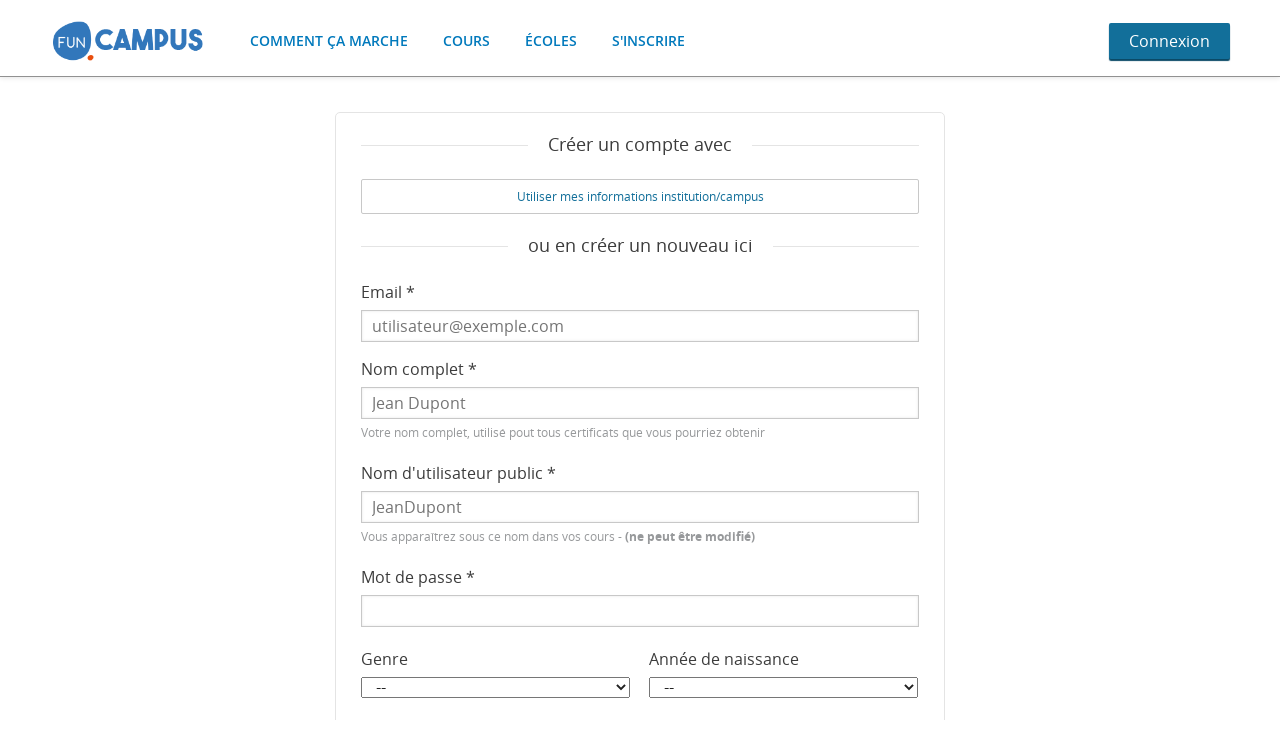

--- FILE ---
content_type: text/html; charset=utf-8
request_url: https://lms.fun-campus.fr/register?next=%2Fdashboard
body_size: 42355
content:








<!DOCTYPE html>
<!--[if lte IE 9]><html class="ie ie9 lte9" lang="fr"><![endif]-->
<!--[if !IE]><!--><html lang="fr"><!--<![endif]-->
<head dir="ltr">
    <meta charset="UTF-8">
    <meta http-equiv="X-UA-Compatible" content="IE=edge">
    <meta name="viewport" content="width=device-width, initial-scale=1">



  
      <title>
       Se connecter ou s'inscrire | FUN Campus, la plateforme
      </title>
  


  

  <script type="text/javascript" src="/static/js/i18n/fr/djangojs.02251cc2e783.js"></script>

  <link rel="icon" type="image/x-icon" href="/static/images/favicon.c074c912999f.ico" />

  
  

    <link href="/static/custom-theme/css/lms-style-vendor.a0d47e130e81.css" rel="stylesheet" type="text/css" />



  
  

    <link href="/static/custom-theme/css/lms-main-v1.bdddda00dc00.css" rel="stylesheet" type="text/css" />




      
    <script type="text/javascript" src="/static/custom-theme/js/lms-base-vendor.c1c6da2570ae.js" charset="utf-8"></script>


      
    <script type="text/javascript" src="/static/custom-theme/js/lms-base-application.27947dff6bb9.js" charset="utf-8"></script>



  <script>
    window.baseUrl = "/static/";
    (function (require) {
      require.config({
          baseUrl: window.baseUrl
      });
    }).call(this, require || RequireJS.require);
  </script>
  <script type="text/javascript" src="/static/lms/js/require-config.264babb02720.js"></script>
  
    <script type="text/javascript">
        (function (require) {
          require.config({
              paths: {
                'js/courseware/courseware_factory': 'js/courseware/courseware_factory.61851a4d4909',
'draggabilly': 'js/vendor/draggabilly.26caba6f7187',
'js/courseware/toggle_element_visibility': 'js/courseware/toggle_element_visibility.e564e0ed228c',
'js/courseware/course_home_events': 'js/courseware/course_home_events.4e8915731e7d',
'js/courseware/link_clicked_events': 'js/courseware/link_clicked_events',
'edxicons': 'edx-pattern-library/js/edx-icons.a9ab01bc44bf',
'moment': 'js/vendor/moment-with-locales.min.cf6d65fe3e48',
'js/student_profile/views/learner_profile_factory': 'js/student_profile/views/learner_profile_factory.5a339c9b269e',
'jquery.url': 'js/vendor/url.min.0098a9ff3d53',
'js/student_account/logistration_factory': 'js/student_account/logistration_factory.f3eba77aab43',
'js/groups/views/cohorts_dashboard_factory': 'js/groups/views/cohorts_dashboard_factory.65bc243bc330',
'afontgarde': 'edx-pattern-library/js/afontgarde.f6413e623704',
'js/courseware/accordion_events': 'js/courseware/accordion_events.1bf82c871285',
'js/bookmarks/views/bookmark_button': 'js/bookmarks/views/bookmark_button.f9d16d58a9d8',
'js/views/message_banner': 'js/views/message_banner.13d853dc7834'
            }
          });
        }).call(this, require || RequireJS.require);
    </script>
  


  

  

  


  


<!-- dummy Segment -->
<script type="text/javascript">
    var analytics = {
        track: function () { return; },
        trackLink: function () { return; },
        pageview: function () { return; },
        page: function () { return; }
    };
</script>
<!-- end dummy Segment -->


    <!-- AT internet tracking -->
    <script src="//tag.aticdn.net/605551/smarttag.js"></script>
        <script type="text/javascript">
        if (window.ATInternet) {
            var tag = new ATInternet.Tracker.Tag({site: 605551});
            tag.page.set({});
            tag.dispatch();
        }
    </script>


  <meta name="path_prefix" content="">
  <meta name="google-site-verification" content="_mipQ4AtZQDNmbtOkwehQDOgCxUUV2fb_C0b6wbiRHY" />



</head>

<body class="ltr  lang_fr">


<div id="page-prompt"></div>
  <div class="window-wrap" dir="ltr">
    <a class="nav-skip" href="#main">Passer au contenu de cette vue</a>

        












  <header id="global-navigation" class="header-global " >
    <nav class="wrapper-header" aria-label="Mondial">
    <h1 class="logo">
      <a href="https://www.fun-campus.fr">
        
            <img src="/static/custom-theme/images/logo.c771cd7e5047.png" alt="FUN Campus, la plateforme Accueil"/>
        
      </a>
    </h1>


      <ol class="left list-inline nav-global">
        
            <li class="item nav-global-01">
              <a href="#">Comment ça marche</a>
            </li>
              <li class="item nav-global-02">
                <a href="https://www.fun-campus.fr/cours">Cours</a>
              </li>
            <li class="item nav-global-03">
              <a href="#">Écoles</a>
            </li>
        

        
              <li class="item nav-global-04">
                <a class="btn-neutral" href="/register?next=%2Fdashboard">S&#39;inscrire</a>
              </li>
        
      </ol>

      <ol class="right nav-courseware list-inline">
        
          <li class="item nav-courseware-01">
                <a class="btn btn-login" href="/login?next=%2Fdashboard">Connexion</a>
          </li>
        
      </ol>
    </nav>
</header>










    <div class="content-wrapper" id="content">
      









        <script type="text/template" id="account-tpl">
            <form id="email-change-form" method="post">
    <label for="new-email"><%- gettext("New Address") %></label>
    <input id="new-email" type="text" name="new-email" value="" placeholder="xsy@edx.org" data-validate="required email"/>
    <div id="new-email-status" />

    <label for="password"><%- gettext("Password") %></label>
    <input id="password" type="password" name="password" value="" data-validate="required"/>
    <div id="password-status" />

    <div class="submit-button">
        <input type="submit" id="email-change-submit" value="<%- gettext("Change My Email Address") %>">
    </div>
    <div id="request-email-status" />

    <div id="password-reset">
        <a href="#"><%- gettext("Reset Password") %></a>
    </div>
    <div id="password-reset-status" />
</form>

        </script>
        <script type="text/template" id="access-tpl">
            <section id="login-anchor" class="form-type">
    <div id="login-form" class="form-wrapper <% if ( mode !== 'login' ) { %>hidden<% } %>"></div>
</section>

<section id="register-anchor" class="form-type">
    <div id="register-form" class="form-wrapper <% if ( mode !== 'register' ) { %>hidden<% } %>"></div>
</section>

<section id="password-reset-anchor" class="form-type">
    <div id="password-reset-form" class="form-wrapper hidden"></div>
</section>

<section id="institution_login-anchor" class="form-type">
    <div id="institution_login-form" class="form-wrapper hidden"></div>
</section>

<section id="hinted-login-anchor" class="form-type">
    <div id="hinted-login-form" class="form-wrapper <% if ( mode !== 'hinted_login' ) { %>hidden<% } %>"></div>
</section>

        </script>
        <script type="text/template" id="form_field-tpl">
            <div class="form-field <%=type%>-<%= name %>">
    <% if ( type !== 'checkbox' ) { %>
        <label for="<%= form %>-<%= name %>">
            <%= label %>
            <% if ( required && requiredStr ) { %> <%= requiredStr %></label><% } %>
        </label>
    <% } %>

    <% if ( type === 'select' ) { %>
        <select id="<%= form %>-<%= name %>"
            name="<%= name %>"
            class="input-inline"
            aria-describedby="<%= form %>-<%= name %>-desc"
            <% if ( typeof errorMessages !== 'undefined' ) {
                _.each(errorMessages, function( msg, type ) {%>
                    data-errormsg-<%= type %>="<%= msg %>"
            <%  });
            } %>
            <% if ( required ) { %> aria-required="true" required<% } %>>
        <% _.each(options, function(el) { %>
            <option value="<%= el.value%>"<% if ( el.default ) { %> data-isdefault="true"<% } %>><%= el.name %></option>
        <% }); %>
        </select>
        <% if ( instructions ) { %> <span class="tip tip-input" id="<%= form %>-<%= name %>-desc"><%= instructions %></span><% } %>
    <% } else if ( type === 'textarea' ) { %>
        <textarea id="<%= form %>-<%= name %>"
            type="<%= type %>"
            name="<%= name %>"
            class="input-block"
            aria-describedby="<%= form %>-<%= name %>-desc"
            <% if ( restrictions.min_length ) { %> minlength="<%= restrictions.min_length %>"<% } %>
            <% if ( restrictions.max_length ) { %> maxlength="<%= restrictions.max_length %>"<% } %>
            <% if ( typeof errorMessages !== 'undefined' ) {
                _.each(errorMessages, function( msg, type ) {%>
                    data-errormsg-<%= type %>="<%= msg %>"
            <%  });
            } %>
            <% if ( required ) { %> aria-required="true" required<% } %> ></textarea>
            <% if ( instructions ) { %> <span class="tip tip-input" id="<%= form %>-<%= name %>-desc"><%= instructions %></span><% } %>
    <% } else { %>
        <input id="<%= form %>-<%= name %>"
           type="<%= type %>"
           name="<%= name %>"
           class="input-block <% if ( type === 'checkbox' ) { %>checkbox<% } %>"
            <% if ( type !== 'password' ) { %> aria-describedby="<%= form %>-<%= name %>-desc" <% } %>
            <% if ( restrictions.min_length ) { %> minlength="<%= restrictions.min_length %>"<% } %>
            <% if ( restrictions.max_length ) { %> maxlength="<%= restrictions.max_length %>"<% } %>
            <% if ( required ) { %> aria-required="true" required<% } %>
            <% if ( typeof errorMessages !== 'undefined' ) {
                _.each(errorMessages, function( msg, type ) {%>
                    data-errormsg-<%= type %>="<%= msg %>"
            <%  });
            } %>
            <% if ( placeholder ) { %> placeholder="<%= placeholder %>"<% } %>
            value="<%- defaultValue %>"
        />
        <% if ( type === 'checkbox' ) { %>
            <label for="<%= form %>-<%= name %>">
                <%= label %>
                <% if ( required && requiredStr ) { %> <%= requiredStr %><% } %>
            </label>
        <% } %>
        <% if ( instructions ) { %> <span class="tip tip-input" id="<%= form %>-<%= name %>-desc"><%= instructions %></span><% } %>
    <% } %>

    <% if( form === 'login' && name === 'password' ) { %>
        <a href="#" class="forgot-password field-link"><%- gettext("Forgot password?") %></a>
    <% } %>
</div>

        </script>
        <script type="text/template" id="login-tpl">
            <div class="status already-authenticated-msg hidden">
    <% if (context.currentProvider) { %>
        <p class="message-copy">
            <%- _.sprintf( gettext("You have successfully signed into %(currentProvider)s, but your %(currentProvider)s account does not have a linked %(platformName)s account. To link your accounts, sign in now using your %(platformName)s password."), context ) %>
        </p>
    <% } %>
</div>

<div aria-live="polite">
    <div class="js-reset-success status submission-success hidden">
        <h4 class="message-title"><%- gettext("Password Reset Email Sent") %></h4>
        <div class="message-copy">
            <p>
                <%- gettext("We've sent instructions for resetting your password to the email address you provided.") %>
            </p>
        </div>
    </div>

    <div class="status submission-error hidden">
        <h4 class="message-title"><%- gettext("We couldn't sign you in.") %></h4>
        <ul class="message-copy"></ul>
    </div>
</div>

<% if (context.errorMessage) { %>
    <div class="status submission-error">
        <h4 class="message-title"><%- _.sprintf( gettext("An error occurred when signing you in to %(platformName)s."), context ) %></h4>
        <ul class="message-copy"><%- context.errorMessage %></ul>
    </div>
<% } %>

<form id="login" class="login-form" tabindex="-1">

    <div class="section-title lines">
        <h2>
            <span class="text"><%- gettext("Sign in") %></span>
        </h2>
    </div>

    <p class="sr">
        <% if ( context.providers.length > 0 && !context.currentProvider || context.hasSecondaryProviders ) { %>
            <%- gettext("Sign in here using your email address and password, or use one of the providers listed below.") %>
        <% } else { %>
            <%- gettext("Sign in here using your email address and password.") %>
        <% } %>
        <%- gettext("If you do not yet have an account, use the button below to register.") %>
    </p>

    <%= context.fields %>

    <button type="submit" class="action action-primary action-update js-login login-button"><%- gettext("Sign in") %></button>

    <% if ( context.providers.length > 0 && !context.currentProvider || context.hasSecondaryProviders ) { %>
    <div class="login-providers">
        <div class="section-title lines">
            <h2>
                <span class="text"><%- gettext("or sign in with") %></span>
            </h2>
        </div>

        <% _.each( context.providers, function( provider ) {
            if ( provider.loginUrl ) { %>
                <button type="button" class="button button-primary button-<%- provider.id %> login-provider login-<%- provider.id %>" data-provider-url="<%- provider.loginUrl %>">
                    <div class="icon <% if ( provider.iconClass ) { %>fa <%- provider.iconClass %><% } %>" aria-hidden="true">
                        <% if ( provider.iconImage ) { %>
                            <img class="icon-image" src="<%- provider.iconImage %>" alt="<%- provider.name %> icon" />
                        <% } %>
                    </div>
                    <span aria-hidden="true"><%- provider.name %></span>
                    <span class="sr"><%- _.sprintf( gettext("Sign in with %(providerName)s"), {providerName: provider.name} ) %></span>
                </button>
            <% }
        }); %>

        <% if ( context.hasSecondaryProviders ) { %>
            <button type="button" class="button-secondary-login form-toggle" data-type="institution_login">
                <%- gettext("Use my institution/campus credentials") %>
            </button>
        <% } %>
    </div>
    <% } %>
</form>

<div class="toggle-form">
    <div class="section-title">
        <h2>
            <span class="text"><%- _.sprintf( gettext("New to %(platformName)s?"), context ) %></span>
        </h2>
    </div>
    <button class="nav-btn form-toggle" data-type="register"><%- gettext("Create an account") %></button>
</div>

        </script>
        <script type="text/template" id="register-tpl">
            <div class="status submission-error hidden" aria-live="polite">
    <h4 class="message-title"><%- gettext("We couldn't create your account.") %></h4>
    <ul class="message-copy"></ul>
</div>

<form id="register" class="register-form" autocomplete="off" tabindex="-1">

    <% if (context.errorMessage) { %>
        <div class="status submission-error">
            <h4 class="message-title"><%- gettext("An error occurred.") %></h4>
            <ul class="message-copy"><%- context.errorMessage %></ul>
        </div>
    <% } %>

    <% if (context.currentProvider) { %>
        <div class="status" aria-hidden="false">
            <p class="message-copy">
                <%- _.sprintf( gettext("You've successfully signed into %(currentProvider)s."), context ) %>
                <%- _.sprintf( gettext("We just need a little more information before you start learning with %(platformName)s."), context ) %>
            </p>
        </div>
    <% } else if ( context.providers.length > 0 || context.hasSecondaryProviders ) {  %>
        <div class="login-providers">
            <div class="section-title lines">
                <h2>
                    <span class="text"><%- gettext("Create an account using") %></span>
                </h2>
            </div>
            <%
            _.each( context.providers, function( provider) {
                if ( provider.registerUrl ) { %>
                    <button type="button" class="button button-primary button-<%- provider.id %> login-provider register-<%- provider.id %>" data-provider-url="<%- provider.registerUrl %>">
                        <div class="icon <% if ( provider.iconClass ) { %>fa <%- provider.iconClass %><% } %>" aria-hidden="true">
                            <% if ( provider.iconImage ) { %>
                                <img class="icon-image" src="<%- provider.iconImage %>" alt="<%- provider.name %> icon" />
                            <% } %>
                        </div>
                        <span aria-hidden="true"><%- provider.name %></span>
                        <span class="sr"><%- _.sprintf( gettext("Create account using %(providerName)s."), {providerName: provider.name} ) %></span>
                    </button>
            <%  }
            }); %>

            <% if ( context.hasSecondaryProviders ) { %>
                <button type="button" class="button-secondary-login form-toggle" data-type="institution_login">
                    <%- gettext("Use my institution/campus credentials") %>
                </button>
            <% } %>
        </div>
        <div class="section-title lines">
            <h2>
                <span class="text"><%- gettext("or create a new one here") %></span>
            </h2>
        </div>
    <% } else { %>
        <div class="section-title lines">
            <h2>
                <span class="text"><%- gettext("Create a new account") %></span>
            </h2>
        </div>
    <% } %>

    <%= context.fields %>

    <button type="submit" class="action action-primary action-update js-register register-button"><%- gettext("Create your account") %></button>
    <p class="note">* <%- gettext("Required field") %></p>
</form>

<div class="toggle-form">
    <div class="section-title">
        <h2>
            <span class="text"><%- gettext("Already have an account?") %></span>
        </h2>
    </div>
    <button class="nav-btn form-toggle" data-type="login"><%- gettext("Sign in") %></button>
</div>

        </script>
        <script type="text/template" id="institution_login-tpl">
            <div class="wrapper-other-login">
    <div class="section-title lines">
        <h2>
            <span class="text">
                <%- gettext("Sign in with Institution/Campus Credentials") %>
            </span>
        </h2>
    </div>

    <p class="instructions"><%- gettext("Choose your institution from the list below:") %></p>

    <ul class="institution-list">
        <% _.each( _.sortBy(providers, "name"), function( provider ) {
            if ( provider.loginUrl ) { %>
                <li class="institution">
                    <a class="institution-login-link" href="<%- provider.loginUrl %>"><%- provider.name %></a>
                </li>
            <% }
        }); %>
    </ul>

    <div class="section-title lines">
        <h2>
            <span class="text"><%- gettext("or") %></span>
        </h2>
    </div>

    <div class="toggle-form">
        <button class="nav-btn form-toggle" data-type="login"><%- gettext("Back to sign in") %></button>
    </div>
</div>

        </script>
        <script type="text/template" id="institution_register-tpl">
            <div class="wrapper-other-login">
    <div class="section-title lines">
        <h2>
            <span class="text">
                <%- gettext("Register with Institution/Campus Credentials") %>
            </span>
        </h2>
    </div>

    <p class="instructions"><%- gettext("Choose your institution from the list below:") %></p>

    <ul class="institution-list">
        <% _.each( _.sortBy(providers, "name"), function( provider ) {
            if ( provider.registerUrl ) { %>
                <li class="institution">
                    <a class="institution-login-link" href="<%- provider.registerUrl %>"><%- provider.name %></a>
                </li>
            <% }
        }); %>
    </ul>

    <div class="section-title lines">
        <h2>
            <span class="text"><%- gettext("or") %></span>
        </h2>
    </div>

    <div class="toggle-form">
        <button class="nav-btn form-toggle" data-type="register"><%- gettext("Register through edX") %></button>
    </div>
</div>

        </script>
        <script type="text/template" id="password_reset-tpl">
            <div class="status submission-error hidden" aria-live="polite">
    <h4 class="message-title"><%- gettext("An error occurred.") %></h4>
    <ul class="message-copy"></ul>
</div>

<form id="password-reset" class="password-reset-form" tabindex="-1">

    <div class="section-title lines">
        <h2>
            <span class="text"><%- gettext("Password assistance") %></span>
        </h2>
    </div>

    <p class="action-label"><%- gettext("Please enter your email address below and we will send you instructions for setting a new password.") %></p>

    <%= fields %>

    <button type="submit" class="action action-primary action-update js-reset"><%- gettext("Reset my password") %></button>
</form>

        </script>
        <script type="text/template" id="hinted_login-tpl">
            <div class="wrapper-other-login">
    <div class="section-title lines">
        <h2>
            <span class="text"><%- gettext("Sign in") %></span>
        </h2>
    </div>

    <p class="instructions"><%- _.sprintf( gettext("Would you like to sign in using your %(providerName)s credentials?"), { providerName: hintedProvider.name } ) %></p>

    <button class="action action-primary action-update proceed-button button-<%- hintedProvider.id %> hinted-login-<%- hintedProvider.id %>">
        <span class="icon <% if ( hintedProvider.iconClass ) { %>fa <%- hintedProvider.iconClass %><% } %>" aria-hidden="true">
            <% if ( hintedProvider.iconImage ) { %>
                <img class="icon-image" src="<%- hintedProvider.iconImage %>" alt="<%- hintedProvider.name %> icon" />
            <% } %>
        </span>
        <%- _.sprintf( gettext("Sign in using %(providerName)s"), { providerName: hintedProvider.name } ) %>
    </button>

    <div class="section-title lines">
        <h2>
            <span class="text"><%- gettext("or") %></span>
        </h2>
    </div>

    <div class="toggle-form">
        <button class="nav-btn form-toggle" data-type="login"><%- gettext("Show me other ways to sign in or register") %></button>
    </div>
</div>

        </script>


<div class="section-bkg-wrapper">
    <main id="main" aria-label="Content" tabindex="-1">
        <div id="login-and-registration-container" class="login-register" />
    </main>
</div>

      
    </div>


  </div>

  
    
    
      <script type="text/javascript" src="/static/js/student_account/logistration_factory.f3eba77aab43.js?raw"></script>
    <script type="text/javascript">
        (function (require) {
            require(['js/student_account/logistration_factory'], function (LogistrationFactory) {
                
        var options = {"platform_name": "FUN Campus, la plateforme", "third_party_auth_hint": "", "initial_mode": "register", "login_form_desc": {"submit_url": "/user_api/v1/account/login_session/", "fields": [{"restrictions": {"min_length": 3, "max_length": 254}, "errorMessages": {}, "name": "email", "type": "email", "defaultValue": "", "required": true, "label": "Email", "placeholder": "utilisateur@exemple.com", "instructions": "L'adresse email utilis\u00e9e lors de votre inscription sur FUN Campus, la plateforme"}, {"restrictions": {"min_length": 2, "max_length": 75}, "errorMessages": {}, "name": "password", "type": "password", "defaultValue": "", "required": true, "label": "Mot de passe", "placeholder": "", "instructions": ""}, {"restrictions": {}, "errorMessages": {}, "name": "remember", "type": "checkbox", "defaultValue": false, "required": false, "label": "Se souvenir de moi", "placeholder": "", "instructions": ""}], "method": "post"}, "password_reset_form_desc": {"submit_url": "/account/password", "fields": [{"restrictions": {"min_length": 3, "max_length": 254}, "errorMessages": {}, "name": "email", "type": "email", "defaultValue": "", "required": true, "label": "Email", "placeholder": "utilisateur@exemple.com", "instructions": "L'adresse email utilis\u00e9e lors de votre inscription sur FUN Campus, la plateforme"}], "method": "post"}, "login_redirect_url": "/dashboard", "registration_form_desc": {"submit_url": "/user_api/v1/account/registration/", "fields": [{"restrictions": {"min_length": 3, "max_length": 254}, "errorMessages": {}, "name": "email", "type": "email", "defaultValue": "", "required": true, "label": "Email", "placeholder": "utilisateur@exemple.com", "instructions": ""}, {"restrictions": {"max_length": 255}, "errorMessages": {}, "name": "name", "type": "text", "defaultValue": "", "required": true, "label": "Nom complet", "placeholder": "Jean Dupont", "instructions": "Votre nom complet, utilis\u00e9 pout tous certificats que vous pourriez obtenir"}, {"restrictions": {"min_length": 2, "max_length": 30}, "errorMessages": {}, "name": "username", "type": "text", "defaultValue": "", "required": true, "label": "Nom d'utilisateur public", "placeholder": "JeanDupont", "instructions": "Vous appara\u00eetrez sous ce nom dans vos cours  - \u003cstrong\u003e(ne peut \u00eatre modifi\u00e9)\u003c/strong\u003e"}, {"restrictions": {"min_length": 2, "max_length": 75}, "errorMessages": {}, "name": "password", "type": "password", "defaultValue": "", "required": true, "label": "Mot de passe", "placeholder": "", "instructions": ""}, {"restrictions": {}, "errorMessages": {}, "name": "gender", "type": "select", "defaultValue": "", "required": false, "label": "Genre", "placeholder": "", "options": [{"default": true, "name": "--", "value": ""}, {"name": "Homme", "value": "m"}, {"name": "Femme", "value": "f"}, {"name": "Autre/Non renseign\u00e9 ", "value": "o"}], "instructions": ""}, {"restrictions": {}, "errorMessages": {}, "name": "year_of_birth", "type": "select", "defaultValue": "", "required": false, "label": "Ann\u00e9e de naissance", "placeholder": "", "options": [{"default": true, "name": "--", "value": ""}, {"name": "2026", "value": "2026"}, {"name": "2025", "value": "2025"}, {"name": "2024", "value": "2024"}, {"name": "2023", "value": "2023"}, {"name": "2022", "value": "2022"}, {"name": "2021", "value": "2021"}, {"name": "2020", "value": "2020"}, {"name": "2019", "value": "2019"}, {"name": "2018", "value": "2018"}, {"name": "2017", "value": "2017"}, {"name": "2016", "value": "2016"}, {"name": "2015", "value": "2015"}, {"name": "2014", "value": "2014"}, {"name": "2013", "value": "2013"}, {"name": "2012", "value": "2012"}, {"name": "2011", "value": "2011"}, {"name": "2010", "value": "2010"}, {"name": "2009", "value": "2009"}, {"name": "2008", "value": "2008"}, {"name": "2007", "value": "2007"}, {"name": "2006", "value": "2006"}, {"name": "2005", "value": "2005"}, {"name": "2004", "value": "2004"}, {"name": "2003", "value": "2003"}, {"name": "2002", "value": "2002"}, {"name": "2001", "value": "2001"}, {"name": "2000", "value": "2000"}, {"name": "1999", "value": "1999"}, {"name": "1998", "value": "1998"}, {"name": "1997", "value": "1997"}, {"name": "1996", "value": "1996"}, {"name": "1995", "value": "1995"}, {"name": "1994", "value": "1994"}, {"name": "1993", "value": "1993"}, {"name": "1992", "value": "1992"}, {"name": "1991", "value": "1991"}, {"name": "1990", "value": "1990"}, {"name": "1989", "value": "1989"}, {"name": "1988", "value": "1988"}, {"name": "1987", "value": "1987"}, {"name": "1986", "value": "1986"}, {"name": "1985", "value": "1985"}, {"name": "1984", "value": "1984"}, {"name": "1983", "value": "1983"}, {"name": "1982", "value": "1982"}, {"name": "1981", "value": "1981"}, {"name": "1980", "value": "1980"}, {"name": "1979", "value": "1979"}, {"name": "1978", "value": "1978"}, {"name": "1977", "value": "1977"}, {"name": "1976", "value": "1976"}, {"name": "1975", "value": "1975"}, {"name": "1974", "value": "1974"}, {"name": "1973", "value": "1973"}, {"name": "1972", "value": "1972"}, {"name": "1971", "value": "1971"}, {"name": "1970", "value": "1970"}, {"name": "1969", "value": "1969"}, {"name": "1968", "value": "1968"}, {"name": "1967", "value": "1967"}, {"name": "1966", "value": "1966"}, {"name": "1965", "value": "1965"}, {"name": "1964", "value": "1964"}, {"name": "1963", "value": "1963"}, {"name": "1962", "value": "1962"}, {"name": "1961", "value": "1961"}, {"name": "1960", "value": "1960"}, {"name": "1959", "value": "1959"}, {"name": "1958", "value": "1958"}, {"name": "1957", "value": "1957"}, {"name": "1956", "value": "1956"}, {"name": "1955", "value": "1955"}, {"name": "1954", "value": "1954"}, {"name": "1953", "value": "1953"}, {"name": "1952", "value": "1952"}, {"name": "1951", "value": "1951"}, {"name": "1950", "value": "1950"}, {"name": "1949", "value": "1949"}, {"name": "1948", "value": "1948"}, {"name": "1947", "value": "1947"}, {"name": "1946", "value": "1946"}, {"name": "1945", "value": "1945"}, {"name": "1944", "value": "1944"}, {"name": "1943", "value": "1943"}, {"name": "1942", "value": "1942"}, {"name": "1941", "value": "1941"}, {"name": "1940", "value": "1940"}, {"name": "1939", "value": "1939"}, {"name": "1938", "value": "1938"}, {"name": "1937", "value": "1937"}, {"name": "1936", "value": "1936"}, {"name": "1935", "value": "1935"}, {"name": "1934", "value": "1934"}, {"name": "1933", "value": "1933"}, {"name": "1932", "value": "1932"}, {"name": "1931", "value": "1931"}, {"name": "1930", "value": "1930"}, {"name": "1929", "value": "1929"}, {"name": "1928", "value": "1928"}, {"name": "1927", "value": "1927"}, {"name": "1926", "value": "1926"}, {"name": "1925", "value": "1925"}, {"name": "1924", "value": "1924"}, {"name": "1923", "value": "1923"}, {"name": "1922", "value": "1922"}, {"name": "1921", "value": "1921"}, {"name": "1920", "value": "1920"}, {"name": "1919", "value": "1919"}, {"name": "1918", "value": "1918"}, {"name": "1917", "value": "1917"}, {"name": "1916", "value": "1916"}, {"name": "1915", "value": "1915"}, {"name": "1914", "value": "1914"}, {"name": "1913", "value": "1913"}, {"name": "1912", "value": "1912"}, {"name": "1911", "value": "1911"}, {"name": "1910", "value": "1910"}, {"name": "1909", "value": "1909"}, {"name": "1908", "value": "1908"}, {"name": "1907", "value": "1907"}], "instructions": ""}, {"restrictions": {}, "errorMessages": {}, "name": "level_of_education", "type": "select", "defaultValue": "", "required": false, "label": "Plus haut niveau de formation obtenu", "placeholder": "", "options": [{"default": true, "name": "--", "value": ""}, {"name": "Doctorat", "value": "p"}, {"name": "Master ou dipl\u00f4me professionnel", "value": "m"}, {"name": "Dipl\u00f4me de premier cycle sup\u00e9rieur", "value": "b"}, {"name": "Niveau associ\u00e9", "value": "a"}, {"name": "Lyc\u00e9e / enseignement secondaire", "value": "hs"}, {"name": "Coll\u00e8ge / enseignement secondaire inf\u00e9rieur", "value": "jhs"}, {"name": "Enseignement primaire", "value": "el"}, {"name": "Pas de Formation Scolaire", "value": "none"}, {"name": " Autres Etudes", "value": "other"}], "instructions": ""}, {"restrictions": {}, "errorMessages": {}, "name": "mailing_address", "type": "textarea", "defaultValue": "", "required": false, "label": "Adresse postale", "placeholder": "", "instructions": ""}, {"restrictions": {}, "errorMessages": {}, "name": "goals", "type": "textarea", "defaultValue": "", "required": false, "label": "Faites nous part de vos motivations pour votre inscription \u00e0 FUN Campus, la plateforme", "placeholder": "", "instructions": ""}, {"restrictions": {}, "errorMessages": {"required": "Vous devez accepter les \u003ca href=\"https://www.fun-campus.fr/charte-utilisateur\"\u003eCode d'honneur\u003c/a\u003e de FUN Campus, la plateforme."}, "name": "honor_code", "type": "checkbox", "defaultValue": false, "required": true, "label": "J'accepte les \u003ca href=\"https://www.fun-campus.fr/charte-utilisateur\"\u003eCode d'honneur\u003c/a\u003e de FUN Campus, la plateforme.", "placeholder": "", "instructions": ""}, {"restrictions": {}, "errorMessages": {"required": "Vous devez accepter les \u003ca href=\"https://www.fun-campus.fr/conditions-dutilisation\"\u003eConditions g\u00e9n\u00e9rales du service\u003c/a\u003e de FUN Campus, la plateforme."}, "name": "terms_of_service", "type": "checkbox", "defaultValue": false, "required": true, "label": "J'accepte les \u003ca href=\"https://www.fun-campus.fr/conditions-dutilisation\"\u003eConditions g\u00e9n\u00e9rales du service\u003c/a\u003e de FUN Campus, la plateforme.", "placeholder": "", "instructions": ""}], "method": "post"}, "third_party_auth": {"finishAuthUrl": null, "errorMessage": null, "currentProvider": null, "secondaryProviders": [{"iconClass": "fa-sign-in", "name": "Aix Marseille Universit\u00e9", "iconImage": null, "registerUrl": "/auth/login/tpa-saml/?auth_entry=register\u0026next=%2Fdashboard\u0026idp=univ-amu", "loginUrl": "/auth/login/tpa-saml/?auth_entry=login\u0026next=%2Fdashboard\u0026idp=univ-amu", "id": "saml-univ-amu"}, {"iconClass": "fa-sign-in", "name": "Comptes CRU", "iconImage": null, "registerUrl": "/auth/login/tpa-saml/?auth_entry=register\u0026next=%2Fdashboard\u0026idp=urn_mace_cru-fr_federation_sac", "loginUrl": "/auth/login/tpa-saml/?auth_entry=login\u0026next=%2Fdashboard\u0026idp=urn_mace_cru-fr_federation_sac", "id": "saml-urn_mace_cru-fr_federation_sac"}, {"iconClass": "fa-sign-in", "name": "ENIB - Ecole Nationale d'Ing\u00e9nieurs de Brest", "iconImage": null, "registerUrl": "/auth/login/tpa-saml/?auth_entry=register\u0026next=%2Fdashboard\u0026idp=idp-enib-fr-idp-shibbo", "loginUrl": "/auth/login/tpa-saml/?auth_entry=login\u0026next=%2Fdashboard\u0026idp=idp-enib-fr-idp-shibbo", "id": "saml-idp-enib-fr-idp-shibbo"}, {"iconClass": "fa-sign-in", "name": "ENSAE", "iconImage": null, "registerUrl": "/auth/login/tpa-saml/?auth_entry=register\u0026next=%2Fdashboard\u0026idp=ensae", "loginUrl": "/auth/login/tpa-saml/?auth_entry=login\u0026next=%2Fdashboard\u0026idp=ensae", "id": "saml-ensae"}, {"iconClass": "fa-sign-in", "name": "ENSTA Paris", "iconImage": null, "registerUrl": "/auth/login/tpa-saml/?auth_entry=register\u0026next=%2Fdashboard\u0026idp=ensta", "loginUrl": "/auth/login/tpa-saml/?auth_entry=login\u0026next=%2Fdashboard\u0026idp=ensta", "id": "saml-ensta"}, {"iconClass": "fa-sign-in", "name": "Ecole Polytechnique", "iconImage": null, "registerUrl": "/auth/login/tpa-saml/?auth_entry=register\u0026next=%2Fdashboard\u0026idp=polytechnique", "loginUrl": "/auth/login/tpa-saml/?auth_entry=login\u0026next=%2Fdashboard\u0026idp=polytechnique", "id": "saml-polytechnique"}, {"iconClass": "fa-sign-in", "name": "IP Paris", "iconImage": null, "registerUrl": "/auth/login/tpa-saml/?auth_entry=register\u0026next=%2Fdashboard\u0026idp=ip-paris", "loginUrl": "/auth/login/tpa-saml/?auth_entry=login\u0026next=%2Fdashboard\u0026idp=ip-paris", "id": "saml-ip-paris"}, {"iconClass": "fa-sign-in", "name": "Le Cnam", "iconImage": null, "registerUrl": "/auth/login/tpa-saml/?auth_entry=register\u0026next=%2Fdashboard\u0026idp=idp-cnam", "loginUrl": "/auth/login/tpa-saml/?auth_entry=login\u0026next=%2Fdashboard\u0026idp=idp-cnam", "id": "saml-idp-cnam"}, {"iconClass": "fa-sign-in", "name": "Paris 1 Panth\u00e9on-Sorbonne University", "iconImage": null, "registerUrl": "/auth/login/tpa-saml/?auth_entry=register\u0026next=%2Fdashboard\u0026idp=univ-paris1", "loginUrl": "/auth/login/tpa-saml/?auth_entry=login\u0026next=%2Fdashboard\u0026idp=univ-paris1", "id": "saml-univ-paris1"}, {"iconClass": "fa-sign-in", "name": "Telecom Paris", "iconImage": null, "registerUrl": "/auth/login/tpa-saml/?auth_entry=register\u0026next=%2Fdashboard\u0026idp=telecom-paristech", "loginUrl": "/auth/login/tpa-saml/?auth_entry=login\u0026next=%2Fdashboard\u0026idp=telecom-paristech", "id": "saml-telecom-paristech"}, {"iconClass": "fa-sign-in", "name": "Telecom SudParis", "iconImage": null, "registerUrl": "/auth/login/tpa-saml/?auth_entry=register\u0026next=%2Fdashboard\u0026idp=imtbs-tsp", "loginUrl": "/auth/login/tpa-saml/?auth_entry=login\u0026next=%2Fdashboard\u0026idp=imtbs-tsp", "id": "saml-imtbs-tsp"}, {"iconClass": "fa-sign-in", "name": "Universit\u00e9 Claude Bernard - Lyon 1", "iconImage": null, "registerUrl": "/auth/login/tpa-saml/?auth_entry=register\u0026next=%2Fdashboard\u0026idp=univ-lyon1", "loginUrl": "/auth/login/tpa-saml/?auth_entry=login\u0026next=%2Fdashboard\u0026idp=univ-lyon1", "id": "saml-univ-lyon1"}, {"iconClass": "fa-sign-in", "name": "Universit\u00e9 Clermont Auvergne", "iconImage": null, "registerUrl": "/auth/login/tpa-saml/?auth_entry=register\u0026next=%2Fdashboard\u0026idp=uca", "loginUrl": "/auth/login/tpa-saml/?auth_entry=login\u0026next=%2Fdashboard\u0026idp=uca", "id": "saml-uca"}, {"iconClass": "fa-sign-in", "name": "Universit\u00e9 C\u00f4te d'Azur", "iconImage": null, "registerUrl": "/auth/login/tpa-saml/?auth_entry=register\u0026next=%2Fdashboard\u0026idp=cru", "loginUrl": "/auth/login/tpa-saml/?auth_entry=login\u0026next=%2Fdashboard\u0026idp=cru", "id": "saml-cru"}, {"iconClass": "fa-sign-in", "name": "Universit\u00e9 Grenoble Alpes - UGA", "iconImage": null, "registerUrl": "/auth/login/tpa-saml/?auth_entry=register\u0026next=%2Fdashboard\u0026idp=univ-grenoble-alpes", "loginUrl": "/auth/login/tpa-saml/?auth_entry=login\u0026next=%2Fdashboard\u0026idp=univ-grenoble-alpes", "id": "saml-univ-grenoble-alpes"}, {"iconClass": "fa-sign-in", "name": "Universit\u00e9 Paris Nanterre", "iconImage": null, "registerUrl": "/auth/login/tpa-saml/?auth_entry=register\u0026next=%2Fdashboard\u0026idp=parisnanterre", "loginUrl": "/auth/login/tpa-saml/?auth_entry=login\u0026next=%2Fdashboard\u0026idp=parisnanterre", "id": "saml-parisnanterre"}, {"iconClass": "fa-sign-in", "name": "Universit\u00e9 Toulouse III - Paul Sabatier", "iconImage": null, "registerUrl": "/auth/login/tpa-saml/?auth_entry=register\u0026next=%2Fdashboard\u0026idp=idp-univ-tlse3", "loginUrl": "/auth/login/tpa-saml/?auth_entry=login\u0026next=%2Fdashboard\u0026idp=idp-univ-tlse3", "id": "saml-idp-univ-tlse3"}, {"iconClass": "fa-sign-in", "name": "Universit\u00e9 Toulouse Jean Jaur\u00e8s", "iconImage": null, "registerUrl": "/auth/login/tpa-saml/?auth_entry=register\u0026next=%2Fdashboard\u0026idp=univ-tlse2", "loginUrl": "/auth/login/tpa-saml/?auth_entry=login\u0026next=%2Fdashboard\u0026idp=univ-tlse2", "id": "saml-univ-tlse2"}, {"iconClass": "fa-sign-in", "name": "Universit\u00e9 d'Evry Val d'Essonne V3", "iconImage": null, "registerUrl": "/auth/login/tpa-saml/?auth_entry=register\u0026next=%2Fdashboard\u0026idp=univ-evry", "loginUrl": "/auth/login/tpa-saml/?auth_entry=login\u0026next=%2Fdashboard\u0026idp=univ-evry", "id": "saml-univ-evry"}, {"iconClass": "fa-sign-in", "name": "Universit\u00e9 de Bordeaux ", "iconImage": null, "registerUrl": "/auth/login/tpa-saml/?auth_entry=register\u0026next=%2Fdashboard\u0026idp=idp-ubx-u-bordeaux-fr", "loginUrl": "/auth/login/tpa-saml/?auth_entry=login\u0026next=%2Fdashboard\u0026idp=idp-ubx-u-bordeaux-fr", "id": "saml-idp-ubx-u-bordeaux-fr"}, {"iconClass": "fa-sign-in", "name": "Universit\u00e9 de Montpellier", "iconImage": null, "registerUrl": "/auth/login/tpa-saml/?auth_entry=register\u0026next=%2Fdashboard\u0026idp=federation-umontpellier", "loginUrl": "/auth/login/tpa-saml/?auth_entry=login\u0026next=%2Fdashboard\u0026idp=federation-umontpellier", "id": "saml-federation-umontpellier"}, {"iconClass": "fa-sign-in", "name": "Universit\u00e9 de Paris 5 - Paris Descartes", "iconImage": null, "registerUrl": "/auth/login/tpa-saml/?auth_entry=register\u0026next=%2Fdashboard\u0026idp=idp-parisdescartes", "loginUrl": "/auth/login/tpa-saml/?auth_entry=login\u0026next=%2Fdashboard\u0026idp=idp-parisdescartes", "id": "saml-idp-parisdescartes"}, {"iconClass": "fa-sign-in", "name": "Universit\u00e9 de Paris 7 - Denis Diderot", "iconImage": null, "registerUrl": "/auth/login/tpa-saml/?auth_entry=register\u0026next=%2Fdashboard\u0026idp=univ-paris-diderot", "loginUrl": "/auth/login/tpa-saml/?auth_entry=login\u0026next=%2Fdashboard\u0026idp=univ-paris-diderot", "id": "saml-univ-paris-diderot"}, {"iconClass": "fa-sign-in", "name": "Universit\u00e9 de Paris Est Cr\u00e9teil - UPEC", "iconImage": null, "registerUrl": "/auth/login/tpa-saml/?auth_entry=register\u0026next=%2Fdashboard\u0026idp=u-pec", "loginUrl": "/auth/login/tpa-saml/?auth_entry=login\u0026next=%2Fdashboard\u0026idp=u-pec", "id": "saml-u-pec"}, {"iconClass": "fa-sign-in", "name": "Universit\u00e9 de Perpignan", "iconImage": null, "registerUrl": "/auth/login/tpa-saml/?auth_entry=register\u0026next=%2Fdashboard\u0026idp=federation2-univ-perp", "loginUrl": "/auth/login/tpa-saml/?auth_entry=login\u0026next=%2Fdashboard\u0026idp=federation2-univ-perp", "id": "saml-federation2-univ-perp"}, {"iconClass": "fa-sign-in", "name": "Universit\u00e9 de Picardie Jules Verne", "iconImage": null, "registerUrl": "/auth/login/tpa-saml/?auth_entry=register\u0026next=%2Fdashboard\u0026idp=u-picardie", "loginUrl": "/auth/login/tpa-saml/?auth_entry=login\u0026next=%2Fdashboard\u0026idp=u-picardie", "id": "saml-u-picardie"}, {"iconClass": "fa-sign-in", "name": "Universit\u00e9 de Rennes 1", "iconImage": null, "registerUrl": "/auth/login/tpa-saml/?auth_entry=register\u0026next=%2Fdashboard\u0026idp=univ-rennes1", "loginUrl": "/auth/login/tpa-saml/?auth_entry=login\u0026next=%2Fdashboard\u0026idp=univ-rennes1", "id": "saml-univ-rennes1"}, {"iconClass": "fa-sign-in", "name": "Universit\u00e9 des Antilles", "iconImage": null, "registerUrl": "/auth/login/tpa-saml/?auth_entry=register\u0026next=%2Fdashboard\u0026idp=univ-antilles", "loginUrl": "/auth/login/tpa-saml/?auth_entry=login\u0026next=%2Fdashboard\u0026idp=univ-antilles", "id": "saml-univ-antilles"}], "providers": []}};
        LogistrationFactory(options);
        if ('newrelic' in window) {
            newrelic.finished();
            // Because of a New Relic bug, the finished() event doesn't show up
            // in Insights, so we have to make a new PageAction that is basically
            // the same thing. We still want newrelic.finished() for session
            // traces though.
            newrelic.addPageAction('xfinished');
        }
    
            });
        }).call(this, require || RequireJS.require);
    </script>



  



  <script type="text/javascript" src="/static/js/utils/navigation.17df676f9045.js" charset="utf-8"></script>
  
</body>
</html>



<!-- Performance beacon for onload times -->


--- FILE ---
content_type: text/css
request_url: https://lms.fun-campus.fr/static/custom-theme/css/lms-main-v1.bdddda00dc00.css
body_size: 99733
content:
article,aside,details,figcaption,figure,footer,header,nav,section{display:block}audio,canvas,video{display:inline-block;*display:inline;*zoom:1}audio:not([controls]){display:none}[hidden]{display:none}html{font-size:100%;-webkit-text-size-adjust:100%;-ms-text-size-adjust:100%}html,button,input,select,textarea{font-family:sans-serif;color:#222}body{margin:0;font-size:1em;line-height:1.4}a{color:#005584}a:visited{color:#003655}a:hover,a:focus{color:#0079BC}abbr[title]{border-bottom:1px dotted}b,strong{font-weight:bold}blockquote{margin:1em 40px}dfn{font-style:italic}hr{display:block;height:1px;border:0;border-top:1px solid #ccc;margin:1em 0;padding:0}ins{background:#ff9;color:#000;text-decoration:none}mark{background:#ff0;color:#000;font-style:italic;font-weight:bold}pre,code,kbd,samp{font-family:monospace, serif;_font-family:'courier new', monospace;font-size:1em}pre{white-space:pre;white-space:pre-wrap;word-wrap:break-word}q{quotes:none}q:before,q:after{content:"";content:none}small{font-size:85%}sub,sup{font-size:75%;line-height:0;position:relative;vertical-align:baseline}sup{top:-0.5em}sub{bottom:-0.25em}ul,ol{margin:1em 0;padding:0 0 0 40px}dd{margin:0 0 0 40px}nav ul,nav ol{list-style:none;list-style-image:none;margin:0;padding:0}img{border:0;-ms-interpolation-mode:bicubic;vertical-align:middle}svg:not(:root){overflow:hidden}figure{margin:0}form{margin:0}fieldset{border:0;margin:0;padding:0}label{cursor:pointer}legend{border:0;*margin-left:-7px;padding:0;white-space:normal}button,input,select,textarea{font-size:100%;margin:0;vertical-align:baseline;*vertical-align:middle}button,input{line-height:normal}button,input[type="button"],input[type="reset"],input[type="submit"]{cursor:pointer;-webkit-appearance:button;*overflow:visible}button[disabled],input[disabled]{cursor:default}input[type="checkbox"],input[type="radio"]{box-sizing:border-box;padding:0;*width:13px;*height:13px}input[type="search"]{-webkit-appearance:textfield;-moz-box-sizing:content-box;-webkit-box-sizing:content-box;box-sizing:content-box}input[type="search"]::-webkit-search-decoration,input[type="search"]::-webkit-search-cancel-button{-webkit-appearance:none}button::-moz-focus-inner,input::-moz-focus-inner{border:0;padding:0}button:-moz-focusring{outline:1px dotted black}textarea{overflow:auto;vertical-align:top;resize:vertical}table{border-collapse:collapse;border-spacing:0}td{vertical-align:top}.chromeframe{margin:0.2em 0;background:#ccc;color:black;padding:0.2em 0}.ir{display:block;border:0;text-indent:-999em;overflow:hidden;background-color:transparent;background-repeat:no-repeat;text-align:left;direction:ltr;*line-height:0}.ir br{display:none}.hidden{display:none !important;visibility:hidden}.visuallyhidden{border:0;clip:rect(0 0 0 0);height:1px;margin:-1px;overflow:hidden;padding:0;position:absolute;width:1px}.visuallyhidden.focusable:active,.visuallyhidden.focusable:focus{clip:auto;height:auto;margin:0;overflow:visible;position:static;width:auto}.invisible{visibility:hidden}.clearfix:before,.clearfix:after{content:"";display:table}.clearfix:after{clear:both}.clearfix{*zoom:1}@media print{*{background:transparent;color:black !important;box-shadow:none !important;text-shadow:none !important;filter:none !important;-ms-filter:none !important}html,body{background:transparent !important}a,a:visited{text-decoration:underline}abbr[title]:after{content:" (" attr(title) ")"}.ir a:after{content:""}pre,blockquote{border:1px solid #999;page-break-inside:avoid}thead{display:table-header-group}tr,img{page-break-inside:avoid}img{max-width:100% !important}@page{margin:1cm 1.2cm 2cm}p,h2,.home>header .title>.heading-group p,section.outside-app h1,h3{orphans:3;widows:3}h2,.home>header .title>.heading-group p,section.outside-app h1,h3{page-break-after:avoid}}.verification-process .wrapper-report .report,.verification-process .report-receipt-provider,.verification-process .carousel .wrapper-task .task,.verification-process .carousel #wrapper-review .review-task-photos .wrapper-photos .wrapper-photo .placeholder-photo,.verification-process.step-requirements .list-reqs .req,body.uxdesign.alerts .content-primary{border-radius:3px;box-shadow:0 1px 2px 1px rgba(0,0,0,0.1);margin-bottom:20px;border:1px solid #ddd;background:#fff}.verification-process .wrapper-report .report:after,.verification-process .report-receipt-provider:after,.verification-process .carousel .wrapper-task .task:after,.verification-process .carousel #wrapper-review .review-task-photos .wrapper-photos .wrapper-photo .placeholder-photo:after,.verification-process.step-requirements .list-reqs .req:after,body.uxdesign.alerts .content-primary:after{content:"";display:table;clear:both}.verification-process .nav-wizard,.ui-loading{box-shadow:inset 0 1px 2px 1px rgba(0,0,0,0.1);padding:15px 20px}.is-expandable.is-ready .title-expand{cursor:pointer}a:disabled,a.is-disabled,a.disabled,a:visited:disabled,a.is-disabled:visited,a.disabled:visited,.is-disabled{pointer-events:none;outline:none;cursor:default}.find-courses .wrapper-search-context .wrapper-search-input{z-index:0}.pagination .current-page,.header-global,.header-global-new,.modal,.leanModal_box,body.discussion .wmd-prompt-dialog,.discussion-module .wmd-prompt-dialog,.discussion-user-threads .wmd-prompt-dialog,.modal .inner-wrapper,.leanModal_box .inner-wrapper,body.discussion .wmd-prompt-dialog .inner-wrapper,.discussion-module .wmd-prompt-dialog .inner-wrapper,.discussion-user-threads .wmd-prompt-dialog .inner-wrapper,.modal .inner-wrapper header,.leanModal_box .inner-wrapper header,body.discussion .wmd-prompt-dialog .inner-wrapper header,.discussion-module .wmd-prompt-dialog .inner-wrapper header,.discussion-user-threads .wmd-prompt-dialog .inner-wrapper header,.home>header .title .course-search .search-input,.dashboard .my-courses .course .details .wrapper-course-image .sts-enrollment .sts-enrollment-value,.dashboard .my-courses .course .details .course-actions .wrapper-action-more .actions-dropdown,.dashboard .my-courses .course .wrapper-messages-primary .message,.find-courses .discovery-input,.find-courses .search-facets,.view-profile .badges-overlay,.verification-process .progress-sts,.verification-process.step-requirements .list-reqs .req .placeholder-art .fa-stack-2x,.courses-container .courses .course .course-image .cover-image:before,.discussion.container .actions-dropdown,section.discussion.outside-app .actions-dropdown,.view-profile .profile-self .wrapper-profile-field-account-privacy .discussion.u-field-account_privacy .actions-dropdown,.view-profile .discussion.wrapper-profile-sections .actions-dropdown,.view-profile .discussion.badge-set-display .actions-dropdown,.discussion-module .actions-dropdown,.discussion-user-threads .actions-dropdown{z-index:10}.help-tab,.pagination .pagination-form,.home>header .title .course-search .search-button,.dashboard .my-courses .course,.find-courses .discovery-submit,.view-profile .badges-overlay .badges-modal,.verification-process .progress .progress-step,.verification-process.step-requirements .list-reqs .req .placeholder-art .fa-stack-1x,.courses-container .courses .course .course-image .cover-image .learn-more,.discussion-module section.discussion .discussion-thread .discussion-article .thread-wrapper .discussion-post .inline-comment-count,.discussion-user-threads section.discussion .discussion-thread .discussion-article .thread-wrapper .discussion-post .inline-comment-count,.wrapper-alert{z-index:100}.nav-utilities,.highlighted-courses .courses .course .status,.find-courses .courses .course .status,.dashboard .my-courses .course.verified .sts-enrollment .deco-graphic{z-index:1000}.forum-new-post-form .post-topic .topic-menu-wrapper,.edit-post-form .post-topic .topic-menu-wrapper{z-index:10000}.wrapper-prompt,.wrapper-notification{z-index:100000}.nav-utilities .wrapper-utility:last-child{margin-bottom:0;border-bottom:none;padding-bottom:0}.sr,.sr-only,.nav-contents,.nav-skip,.transcript-skip,.pagination .nav-label,.pagination .pagination-form .page-number-label,.pagination .pagination-form .submit-pagination-form,.dashboard .profile-sidebar .user-info .reverify-status-list .status-item .label,.dashboard .my-courses .course .details .wrapper-course-image .sts-enrollment .label,.dashboard .my-courses .course.professional .sts-enrollment .label,.dashboard .my-courses .course.verified .sts-enrollment .label,.verification-process .carousel #wrapper-review .review-task-contribution .list-fields .field-group-other .contribution-option-other1 label,.verification-process .carousel #wrapper-review .review-task-contribution .list-fields .field-group-other .contribution-option-other2 label,.verification-process.step-select-track .sts-track,.verification-process.step-select-track .contribution-options .field-group-other .contribution-option-other1 label,.verification-process.step-select-track .contribution-options .field-group-other .contribution-option-other2 label,.forum-new-post-form .post-type-input,.edit-post-form .post-type-input{clip:rect(1px 1px 1px 1px);clip:rect(1px, 1px, 1px, 1px);position:absolute;margin:-1px;height:1px;width:1px;border:0;padding:0;overflow:hidden;word-wrap:normal}.sr,.sr-only{background:#fff;color:#000}footer#footer-edx-v3 .social-media-links,footer#footer-edx-v3 .mobile-app-links,.modal-settings-language .list-input,.modal-settings-language .list-actions,.dashboard .my-courses .listing-courses,.dashboard .my-courses .course .details .course-actions .wrapper-action-more .actions-dropdown,.dashboard .my-courses .course .details .course-actions .wrapper-action-more .actions-dropdown .actions-dropdown-list,.status-verification .list-actions,.find-courses .search-facets .facet-list,.view-survey .message.submission-error .message-copy,.view-survey .list-input,.verification-process .list-actions,.verification-process .list-steps,.verification-process .progress-steps,.verification-process .list-controls,.verification-process .list-fields,.verification-process .list-nav,.verification-process .list-help,.verification-process .list-faq,.verification-process .nav-wizard,.verification-process .list-reqs,.verification-process .review-tasks,.verification-process .list-tips,.verification-process .wrapper-photos,.verification-process .field-group,.verification-process .list-info,.shopping-cart .steps,.courses-container .courses .courses-listing,.discussion.container .post-actions-list,section.discussion.outside-app .post-actions-list,.view-profile .profile-self .wrapper-profile-field-account-privacy .discussion.u-field-account_privacy .post-actions-list,.view-profile .discussion.wrapper-profile-sections .post-actions-list,.view-profile .discussion.badge-set-display .post-actions-list,.discussion.container .response-actions-list,section.discussion.outside-app .response-actions-list,.view-profile .profile-self .wrapper-profile-field-account-privacy .discussion.u-field-account_privacy .response-actions-list,.view-profile .discussion.wrapper-profile-sections .response-actions-list,.view-profile .discussion.badge-set-display .response-actions-list,.discussion.container .comment-actions-list,section.discussion.outside-app .comment-actions-list,.view-profile .profile-self .wrapper-profile-field-account-privacy .discussion.u-field-account_privacy .comment-actions-list,.view-profile .discussion.wrapper-profile-sections .comment-actions-list,.view-profile .discussion.badge-set-display .comment-actions-list,.discussion-module .post-actions-list,.discussion-user-threads .post-actions-list,.discussion-module .response-actions-list,.discussion-user-threads .response-actions-list,.discussion-module .comment-actions-list,.discussion-user-threads .comment-actions-list,.discussion.container .actions-dropdown,section.discussion.outside-app .actions-dropdown,.view-profile .profile-self .wrapper-profile-field-account-privacy .discussion.u-field-account_privacy .actions-dropdown,.view-profile .discussion.wrapper-profile-sections .actions-dropdown,.view-profile .discussion.badge-set-display .actions-dropdown,.discussion-module .actions-dropdown,.discussion-user-threads .actions-dropdown,.container .discussion-body .responses,section.outside-app .discussion-body .responses,.view-profile .profile-self .wrapper-profile-field-account-privacy .u-field-account_privacy .discussion-body .responses,.view-profile .wrapper-profile-sections .discussion-body .responses,.view-profile .badge-set-display .discussion-body .responses,.container .discussion-module .responses,section.outside-app .discussion-module .responses,.view-profile .profile-self .wrapper-profile-field-account-privacy .u-field-account_privacy .discussion-module .responses,.view-profile .wrapper-profile-sections .discussion-module .responses,.view-profile .badge-set-display .discussion-module .responses,.container .discussion-user-threads .responses,section.outside-app .discussion-user-threads .responses,.view-profile .profile-self .wrapper-profile-field-account-privacy .u-field-account_privacy .discussion-user-threads .responses,.view-profile .wrapper-profile-sections .discussion-user-threads .responses,.view-profile .badge-set-display .discussion-user-threads .responses,.container .discussion-body .comments,section.outside-app .discussion-body .comments,.view-profile .profile-self .wrapper-profile-field-account-privacy .u-field-account_privacy .discussion-body .comments,.view-profile .wrapper-profile-sections .discussion-body .comments,.view-profile .badge-set-display .discussion-body .comments,.container .discussion-module .comments,section.outside-app .discussion-module .comments,.view-profile .profile-self .wrapper-profile-field-account-privacy .u-field-account_privacy .discussion-module .comments,.view-profile .wrapper-profile-sections .discussion-module .comments,.view-profile .badge-set-display .discussion-module .comments,.container .discussion-user-threads .comments,section.outside-app .discussion-user-threads .comments,.view-profile .profile-self .wrapper-profile-field-account-privacy .u-field-account_privacy .discussion-user-threads .comments,.view-profile .wrapper-profile-sections .discussion-user-threads .comments,.view-profile .badge-set-display .discussion-user-threads .comments,.view-teams .edit-members{list-style:none;margin:0;padding:0;text-indent:0}footer#footer-edx-v3 .social-media-links li,footer#footer-edx-v3 .mobile-app-links li,.modal-settings-language .list-input li,.modal-settings-language .list-actions li,.dashboard .my-courses .listing-courses li,.dashboard .my-courses .course .details .course-actions .wrapper-action-more .actions-dropdown li,.dashboard .my-courses .course .details .course-actions .wrapper-action-more .actions-dropdown .actions-dropdown-list li,.status-verification .list-actions li,.find-courses .search-facets .facet-list li,.view-survey .message.submission-error .message-copy li,.view-survey .list-input li,.verification-process .list-actions li,.verification-process .list-steps li,.verification-process .progress-steps li,.verification-process .list-controls li,.verification-process .list-fields li,.verification-process .list-nav li,.verification-process .list-help li,.verification-process .list-faq li,.verification-process .nav-wizard li,.verification-process .list-reqs li,.verification-process .review-tasks li,.verification-process .list-tips li,.verification-process .wrapper-photos li,.verification-process .field-group li,.verification-process .list-info li,.shopping-cart .steps li,.courses-container .courses .courses-listing li,.discussion.container .post-actions-list li,section.discussion.outside-app .post-actions-list li,.view-profile .profile-self .wrapper-profile-field-account-privacy .discussion.u-field-account_privacy .post-actions-list li,.view-profile .discussion.wrapper-profile-sections .post-actions-list li,.view-profile .discussion.badge-set-display .post-actions-list li,.discussion.container .response-actions-list li,section.discussion.outside-app .response-actions-list li,.view-profile .profile-self .wrapper-profile-field-account-privacy .discussion.u-field-account_privacy .response-actions-list li,.view-profile .discussion.wrapper-profile-sections .response-actions-list li,.view-profile .discussion.badge-set-display .response-actions-list li,.discussion.container .comment-actions-list li,section.discussion.outside-app .comment-actions-list li,.view-profile .profile-self .wrapper-profile-field-account-privacy .discussion.u-field-account_privacy .comment-actions-list li,.view-profile .discussion.wrapper-profile-sections .comment-actions-list li,.view-profile .discussion.badge-set-display .comment-actions-list li,.discussion-module .post-actions-list li,.discussion-user-threads .post-actions-list li,.discussion-module .response-actions-list li,.discussion-user-threads .response-actions-list li,.discussion-module .comment-actions-list li,.discussion-user-threads .comment-actions-list li,.discussion.container .actions-dropdown li,section.discussion.outside-app .actions-dropdown li,.view-profile .profile-self .wrapper-profile-field-account-privacy .discussion.u-field-account_privacy .actions-dropdown li,.view-profile .discussion.wrapper-profile-sections .actions-dropdown li,.view-profile .discussion.badge-set-display .actions-dropdown li,.discussion-module .actions-dropdown li,.discussion-user-threads .actions-dropdown li,.container .discussion-body .responses li,section.outside-app .discussion-body .responses li,.view-profile .profile-self .wrapper-profile-field-account-privacy .u-field-account_privacy .discussion-body .responses li,.view-profile .wrapper-profile-sections .discussion-body .responses li,.view-profile .badge-set-display .discussion-body .responses li,.container .discussion-module .responses li,section.outside-app .discussion-module .responses li,.view-profile .profile-self .wrapper-profile-field-account-privacy .u-field-account_privacy .discussion-module .responses li,.view-profile .wrapper-profile-sections .discussion-module .responses li,.view-profile .badge-set-display .discussion-module .responses li,.container .discussion-user-threads .responses li,section.outside-app .discussion-user-threads .responses li,.view-profile .profile-self .wrapper-profile-field-account-privacy .u-field-account_privacy .discussion-user-threads .responses li,.view-profile .wrapper-profile-sections .discussion-user-threads .responses li,.view-profile .badge-set-display .discussion-user-threads .responses li,.container .discussion-body .comments li,section.outside-app .discussion-body .comments li,.view-profile .profile-self .wrapper-profile-field-account-privacy .u-field-account_privacy .discussion-body .comments li,.view-profile .wrapper-profile-sections .discussion-body .comments li,.view-profile .badge-set-display .discussion-body .comments li,.container .discussion-module .comments li,section.outside-app .discussion-module .comments li,.view-profile .profile-self .wrapper-profile-field-account-privacy .u-field-account_privacy .discussion-module .comments li,.view-profile .wrapper-profile-sections .discussion-module .comments li,.view-profile .badge-set-display .discussion-module .comments li,.container .discussion-user-threads .comments li,section.outside-app .discussion-user-threads .comments li,.view-profile .profile-self .wrapper-profile-field-account-privacy .u-field-account_privacy .discussion-user-threads .comments li,.view-profile .wrapper-profile-sections .discussion-user-threads .comments li,.view-profile .badge-set-display .discussion-user-threads .comments li,.view-teams .edit-members li,footer#footer-edx-v3 .social-media-links dt,footer#footer-edx-v3 .mobile-app-links dt,.modal-settings-language .list-input dt,.modal-settings-language .list-actions dt,.dashboard .my-courses .listing-courses dt,.dashboard .my-courses .course .details .course-actions .wrapper-action-more .actions-dropdown dt,.dashboard .my-courses .course .details .course-actions .wrapper-action-more .actions-dropdown .actions-dropdown-list dt,.status-verification .list-actions dt,.find-courses .search-facets .facet-list dt,.view-survey .message.submission-error .message-copy dt,.view-survey .list-input dt,.verification-process .list-actions dt,.verification-process .list-steps dt,.verification-process .progress-steps dt,.verification-process .list-controls dt,.verification-process .list-fields dt,.verification-process .list-nav dt,.verification-process .list-help dt,.verification-process .list-faq dt,.verification-process .nav-wizard dt,.verification-process .list-reqs dt,.verification-process .review-tasks dt,.verification-process .list-tips dt,.verification-process .wrapper-photos dt,.verification-process .field-group dt,.verification-process .list-info dt,.shopping-cart .steps dt,.courses-container .courses .courses-listing dt,.discussion.container .post-actions-list dt,section.discussion.outside-app .post-actions-list dt,.view-profile .profile-self .wrapper-profile-field-account-privacy .discussion.u-field-account_privacy .post-actions-list dt,.view-profile .discussion.wrapper-profile-sections .post-actions-list dt,.view-profile .discussion.badge-set-display .post-actions-list dt,.discussion.container .response-actions-list dt,section.discussion.outside-app .response-actions-list dt,.view-profile .profile-self .wrapper-profile-field-account-privacy .discussion.u-field-account_privacy .response-actions-list dt,.view-profile .discussion.wrapper-profile-sections .response-actions-list dt,.view-profile .discussion.badge-set-display .response-actions-list dt,.discussion.container .comment-actions-list dt,section.discussion.outside-app .comment-actions-list dt,.view-profile .profile-self .wrapper-profile-field-account-privacy .discussion.u-field-account_privacy .comment-actions-list dt,.view-profile .discussion.wrapper-profile-sections .comment-actions-list dt,.view-profile .discussion.badge-set-display .comment-actions-list dt,.discussion-module .post-actions-list dt,.discussion-user-threads .post-actions-list dt,.discussion-module .response-actions-list dt,.discussion-user-threads .response-actions-list dt,.discussion-module .comment-actions-list dt,.discussion-user-threads .comment-actions-list dt,.discussion.container .actions-dropdown dt,section.discussion.outside-app .actions-dropdown dt,.view-profile .profile-self .wrapper-profile-field-account-privacy .discussion.u-field-account_privacy .actions-dropdown dt,.view-profile .discussion.wrapper-profile-sections .actions-dropdown dt,.view-profile .discussion.badge-set-display .actions-dropdown dt,.discussion-module .actions-dropdown dt,.discussion-user-threads .actions-dropdown dt,.container .discussion-body .responses dt,section.outside-app .discussion-body .responses dt,.view-profile .profile-self .wrapper-profile-field-account-privacy .u-field-account_privacy .discussion-body .responses dt,.view-profile .wrapper-profile-sections .discussion-body .responses dt,.view-profile .badge-set-display .discussion-body .responses dt,.container .discussion-module .responses dt,section.outside-app .discussion-module .responses dt,.view-profile .profile-self .wrapper-profile-field-account-privacy .u-field-account_privacy .discussion-module .responses dt,.view-profile .wrapper-profile-sections .discussion-module .responses dt,.view-profile .badge-set-display .discussion-module .responses dt,.container .discussion-user-threads .responses dt,section.outside-app .discussion-user-threads .responses dt,.view-profile .profile-self .wrapper-profile-field-account-privacy .u-field-account_privacy .discussion-user-threads .responses dt,.view-profile .wrapper-profile-sections .discussion-user-threads .responses dt,.view-profile .badge-set-display .discussion-user-threads .responses dt,.container .discussion-body .comments dt,section.outside-app .discussion-body .comments dt,.view-profile .profile-self .wrapper-profile-field-account-privacy .u-field-account_privacy .discussion-body .comments dt,.view-profile .wrapper-profile-sections .discussion-body .comments dt,.view-profile .badge-set-display .discussion-body .comments dt,.container .discussion-module .comments dt,section.outside-app .discussion-module .comments dt,.view-profile .profile-self .wrapper-profile-field-account-privacy .u-field-account_privacy .discussion-module .comments dt,.view-profile .wrapper-profile-sections .discussion-module .comments dt,.view-profile .badge-set-display .discussion-module .comments dt,.container .discussion-user-threads .comments dt,section.outside-app .discussion-user-threads .comments dt,.view-profile .profile-self .wrapper-profile-field-account-privacy .u-field-account_privacy .discussion-user-threads .comments dt,.view-profile .wrapper-profile-sections .discussion-user-threads .comments dt,.view-profile .badge-set-display .discussion-user-threads .comments dt,.view-teams .edit-members dt,footer#footer-edx-v3 .social-media-links dd,footer#footer-edx-v3 .mobile-app-links dd,.modal-settings-language .list-input dd,.modal-settings-language .list-actions dd,.dashboard .my-courses .listing-courses dd,.dashboard .my-courses .course .details .course-actions .wrapper-action-more .actions-dropdown dd,.dashboard .my-courses .course .details .course-actions .wrapper-action-more .actions-dropdown .actions-dropdown-list dd,.status-verification .list-actions dd,.find-courses .search-facets .facet-list dd,.view-survey .message.submission-error .message-copy dd,.view-survey .list-input dd,.verification-process .list-actions dd,.verification-process .list-steps dd,.verification-process .progress-steps dd,.verification-process .list-controls dd,.verification-process .list-fields dd,.verification-process .list-nav dd,.verification-process .list-help dd,.verification-process .list-faq dd,.verification-process .nav-wizard dd,.verification-process .list-reqs dd,.verification-process .review-tasks dd,.verification-process .list-tips dd,.verification-process .wrapper-photos dd,.verification-process .field-group dd,.verification-process .list-info dd,.shopping-cart .steps dd,.courses-container .courses .courses-listing dd,.discussion.container .post-actions-list dd,section.discussion.outside-app .post-actions-list dd,.view-profile .profile-self .wrapper-profile-field-account-privacy .discussion.u-field-account_privacy .post-actions-list dd,.view-profile .discussion.wrapper-profile-sections .post-actions-list dd,.view-profile .discussion.badge-set-display .post-actions-list dd,.discussion.container .response-actions-list dd,section.discussion.outside-app .response-actions-list dd,.view-profile .profile-self .wrapper-profile-field-account-privacy .discussion.u-field-account_privacy .response-actions-list dd,.view-profile .discussion.wrapper-profile-sections .response-actions-list dd,.view-profile .discussion.badge-set-display .response-actions-list dd,.discussion.container .comment-actions-list dd,section.discussion.outside-app .comment-actions-list dd,.view-profile .profile-self .wrapper-profile-field-account-privacy .discussion.u-field-account_privacy .comment-actions-list dd,.view-profile .discussion.wrapper-profile-sections .comment-actions-list dd,.view-profile .discussion.badge-set-display .comment-actions-list dd,.discussion-module .post-actions-list dd,.discussion-user-threads .post-actions-list dd,.discussion-module .response-actions-list dd,.discussion-user-threads .response-actions-list dd,.discussion-module .comment-actions-list dd,.discussion-user-threads .comment-actions-list dd,.discussion.container .actions-dropdown dd,section.discussion.outside-app .actions-dropdown dd,.view-profile .profile-self .wrapper-profile-field-account-privacy .discussion.u-field-account_privacy .actions-dropdown dd,.view-profile .discussion.wrapper-profile-sections .actions-dropdown dd,.view-profile .discussion.badge-set-display .actions-dropdown dd,.discussion-module .actions-dropdown dd,.discussion-user-threads .actions-dropdown dd,.container .discussion-body .responses dd,section.outside-app .discussion-body .responses dd,.view-profile .profile-self .wrapper-profile-field-account-privacy .u-field-account_privacy .discussion-body .responses dd,.view-profile .wrapper-profile-sections .discussion-body .responses dd,.view-profile .badge-set-display .discussion-body .responses dd,.container .discussion-module .responses dd,section.outside-app .discussion-module .responses dd,.view-profile .profile-self .wrapper-profile-field-account-privacy .u-field-account_privacy .discussion-module .responses dd,.view-profile .wrapper-profile-sections .discussion-module .responses dd,.view-profile .badge-set-display .discussion-module .responses dd,.container .discussion-user-threads .responses dd,section.outside-app .discussion-user-threads .responses dd,.view-profile .profile-self .wrapper-profile-field-account-privacy .u-field-account_privacy .discussion-user-threads .responses dd,.view-profile .wrapper-profile-sections .discussion-user-threads .responses dd,.view-profile .badge-set-display .discussion-user-threads .responses dd,.container .discussion-body .comments dd,section.outside-app .discussion-body .comments dd,.view-profile .profile-self .wrapper-profile-field-account-privacy .u-field-account_privacy .discussion-body .comments dd,.view-profile .wrapper-profile-sections .discussion-body .comments dd,.view-profile .badge-set-display .discussion-body .comments dd,.container .discussion-module .comments dd,section.outside-app .discussion-module .comments dd,.view-profile .profile-self .wrapper-profile-field-account-privacy .u-field-account_privacy .discussion-module .comments dd,.view-profile .wrapper-profile-sections .discussion-module .comments dd,.view-profile .badge-set-display .discussion-module .comments dd,.container .discussion-user-threads .comments dd,section.outside-app .discussion-user-threads .comments dd,.view-profile .profile-self .wrapper-profile-field-account-privacy .u-field-account_privacy .discussion-user-threads .comments dd,.view-profile .wrapper-profile-sections .discussion-user-threads .comments dd,.view-profile .badge-set-display .discussion-user-threads .comments dd,.view-teams .edit-members dd{margin:0;padding:0}.find-courses .search-facets .facet-option,.course-info .course-sidebar .important-dates .prerequisite-course .pre-requisite{box-sizing:border-box;overflow:hidden;white-space:nowrap;text-overflow:ellipsis}.sr-is-focusable,.sr-is-focusable:focus,.sr-is-focusable:active,.nav-utilities .action-toggle-notes,.home>header .title .course-search .search-input:focus,.find-courses .discovery-input:focus,.shopping-cart .user-data .data-input .three-col .col-2 .numbers-row .counter input[type="text"]:focus,.shopping-cart .user-data .data-input .three-col .col-2 .numbers-row button.inc,.shopping-cart .user-data .data-input .three-col .col-2 .numbers-row button.dec,.shopping-cart .user-data .data-input .three-col .col-2 .numbers-row .updateBtn:focus{outline:none}.btn-link{color:#0079bc}.btn-link:hover,.btn-link:focus{color:#0079bc}.btn-link:hover,.btn-link:focus{text-decoration:underline !important}@font-face{font-family:'Open Sans';src:url("/static/fonts/OpenSans/OpenSans-Light-webfont.ac5b729f30cf.woff2") format("woff2"),url("/static/fonts/OpenSans/OpenSans-Light-webfont.df04ed7fc7d8.woff") format("woff"),url("/static/fonts/OpenSans/OpenSans-Light-webfont.557ad65e492b.ttf") format("truetype");font-weight:300;font-style:normal}@font-face{font-family:'Open Sans';src:url("/static/fonts/OpenSans/OpenSans-LightItalic-webfont.d86732122677.woff2") format("woff2"),url("/static/fonts/OpenSans/OpenSans-LightItalic-webfont.02d04d22784f.woff") format("woff"),url("/static/fonts/OpenSans/OpenSans-LightItalic-webfont.05e99ea9cf0b.ttf") format("truetype");font-weight:300;font-style:italic}@font-face{font-family:'Open Sans';src:url("/static/custom-theme/fonts/OpenSans/OpenSans-Regular-webfont.55835483c304.woff2") format("woff2"),url("/static/custom-theme/fonts/OpenSans/OpenSans-Regular-webfont.690d5f0d3cf3.woff") format("woff"),url("/static/custom-theme/fonts/OpenSans/OpenSans-Regular-webfont.629a55a7e793.ttf") format("truetype");font-weight:400;font-style:normal}@font-face{font-family:'Open Sans';src:url("/static/fonts/OpenSans/OpenSans-Italic-webfont.22c2edbcc0ad.woff2") format("woff2"),url("/static/fonts/OpenSans/OpenSans-Italic-webfont.b9812e74f089.woff") format("woff"),url("/static/fonts/OpenSans/OpenSans-Italic-webfont.2416d120632b.ttf") format("truetype");font-weight:400;font-style:italic}@font-face{font-family:'Open Sans';src:url("/static/custom-theme/fonts/OpenSans/OpenSans-Semibold-webfont.08952b029e4d.woff2") format("woff2"),url("/static/custom-theme/fonts/OpenSans/OpenSans-Semibold-webfont.9f2144213fad.woff") format("woff"),url("/static/custom-theme/fonts/OpenSans/OpenSans-Semibold-webfont.33f225b8f5f7.ttf") format("truetype");font-weight:600;font-style:normal}@font-face{font-family:'Open Sans';src:url("/static/fonts/OpenSans/OpenSans-SemiboldItalic-webfont.b88b3179838d.woff2") format("woff2"),url("/static/fonts/OpenSans/OpenSans-SemiboldItalic-webfont.f386291c234e.woff") format("woff"),url("/static/fonts/OpenSans/OpenSans-SemiboldItalic-webfont.e84740526b8c.ttf") format("truetype");font-weight:600;font-style:italic}@font-face{font-family:'Open Sans';src:url("/static/custom-theme/fonts/OpenSans/OpenSans-Bold-webfont.85d692c8d716.woff2") format("woff2"),url("/static/custom-theme/fonts/OpenSans/OpenSans-Bold-webfont.107bc2e13878.woff") format("woff"),url("/static/custom-theme/fonts/OpenSans/OpenSans-Bold-webfont.50145685042b.ttf") format("truetype");font-weight:700;font-style:normal}@font-face{font-family:'Open Sans';src:url("/static/fonts/OpenSans/OpenSans-BoldItalic-webfont.3813cb506edd.woff2") format("woff2"),url("/static/fonts/OpenSans/OpenSans-BoldItalic-webfont.7dae097d5db8.woff") format("woff"),url("/static/fonts/OpenSans/OpenSans-BoldItalic-webfont.f9103010ab55.ttf") format("truetype");font-weight:700;font-style:italic}.modal .inner-wrapper header hr::after,.leanModal_box .inner-wrapper header hr::after,body.discussion .wmd-prompt-dialog .inner-wrapper header hr::after,.discussion-module .wmd-prompt-dialog .inner-wrapper header hr::after,.discussion-user-threads .wmd-prompt-dialog .inner-wrapper header hr::after,.home .university-partners hr::after,.course-info .course-sidebar header::after,.mediakit hr::after,.container.about>nav::after,section.about.outside-app>nav::after,.view-profile .profile-self .wrapper-profile-field-account-privacy .about.u-field-account_privacy>nav::after,.view-profile .about.wrapper-profile-sections>nav::after,.view-profile .about.badge-set-display>nav::after{background-image:-webkit-linear-gradient(180deg, rgba(200,200,200,0) 0%, #c8c8c8 50%, rgba(200,200,200,0));background-image:linear-gradient(180deg, rgba(200,200,200,0) 0%, #c8c8c8 50%, rgba(200,200,200,0));height:1px;width:100%}.home .university-partners::before,.home .university-partners::after{background-image:-webkit-linear-gradient(180deg, rgba(240,240,240,0) 0%, #f0f0f0 50%, rgba(240,240,240,0));background-image:linear-gradient(180deg, rgba(240,240,240,0) 0%, #f0f0f0 50%, rgba(240,240,240,0));height:1px;width:100%}.modal .inner-wrapper header hr,.leanModal_box .inner-wrapper header hr,body.discussion .wmd-prompt-dialog .inner-wrapper header hr,.discussion-module .wmd-prompt-dialog .inner-wrapper header hr,.discussion-user-threads .wmd-prompt-dialog .inner-wrapper header hr,.home .university-partners hr,.mediakit hr{background-image:-webkit-linear-gradient(180deg, rgba(255,255,255,0) 0%, rgba(255,255,255,0.8) 50%, rgba(255,255,255,0));background-image:linear-gradient(180deg, rgba(255,255,255,0) 0%, rgba(255,255,255,0.8) 50%, rgba(255,255,255,0));height:1px;width:100%}.home .university-partners .partners li.partner::before{background-image:-webkit-linear-gradient(180deg, rgba(200,200,200,0) 0%, #c8c8c8 50%, rgba(200,200,200,0));background-image:linear-gradient(180deg, rgba(200,200,200,0) 0%, #c8c8c8 50%, rgba(200,200,200,0));height:100%;width:1px}.home .university-partners .partners li.partner::after{background-image:-webkit-linear-gradient(90deg, rgba(255,255,255,0) 0%, rgba(255,255,255,0.6) 50%, rgba(255,255,255,0));background-image:linear-gradient(90deg, rgba(255,255,255,0) 0%, rgba(255,255,255,0.6) 50%, rgba(255,255,255,0));background:transparent;height:100%;width:1px}.container.activation h1.invalid,section.activation.outside-app h1.invalid,.view-profile .profile-self .wrapper-profile-field-account-privacy .activation.u-field-account_privacy h1.invalid,.view-profile .activation.wrapper-profile-sections h1.invalid,.view-profile .activation.badge-set-display h1.invalid{background:#fd5757;border:1px solid #ca1111;color:#8f0e0e}.container.activation h1.valid,section.activation.outside-app h1.valid,.view-profile .profile-self .wrapper-profile-field-account-privacy .activation.u-field-account_privacy h1.valid,.view-profile .activation.wrapper-profile-sections h1.valid,.view-profile .activation.badge-set-display h1.valid,.container.unsubscribe h1,section.unsubscribe.outside-app h1,.view-profile .profile-self .wrapper-profile-field-account-privacy .unsubscribe.u-field-account_privacy h1,.view-profile .unsubscribe.wrapper-profile-sections h1,.view-profile .unsubscribe.badge-set-display h1{background:#139f3a;border:1px solid #064112;color:#fff}.header-global h2,.header-global .home>header .title>.heading-group p,.home>header .title>.heading-group .header-global p,.header-global section.outside-app h1,section.outside-app .header-global h1{display:none}.close-modal,button.close-modal{border:none !important;box-shadow:none !important;background:transparent !important;text-shadow:none !important;letter-spacing:0 !important;text-transform:none !important}.wrapper-account-settings .wrapper-header .account-nav .account-nav-item button,.account-settings-sections .section .account-settings-section-body .u-field .field .u-field-link,.account-settings-sections .section .account-settings-section-body .u-field .u-field-order .u-field-order-link .u-field-link,.courseware-bookmarks-button .bookmarks-list-button,.course-content .bookmark-button{background:none;border-radius:5px;box-shadow:none;text-shadow:none}.wrapper-account-settings .wrapper-header .account-nav .account-nav-item button:hover,.account-settings-sections .section .account-settings-section-body .u-field .field .u-field-link:hover,.account-settings-sections .section .account-settings-section-body .u-field .u-field-order .u-field-order-link .u-field-link:hover,.courseware-bookmarks-button .bookmarks-list-button:hover,.course-content .bookmark-button:hover{background-image:none;box-shadow:none}.wrapper-account-settings .wrapper-header .account-nav .account-nav-item button:focus,.account-settings-sections .section .account-settings-section-body .u-field .field .u-field-link:focus,.account-settings-sections .section .account-settings-section-body .u-field .u-field-order .u-field-order-link .u-field-link:focus,.courseware-bookmarks-button .bookmarks-list-button:focus,.course-content .bookmark-button:focus,.wrapper-account-settings .wrapper-header .account-nav .account-nav-item button:active,.account-settings-sections .section .account-settings-section-body .u-field .field .u-field-link:active,.account-settings-sections .section .account-settings-section-body .u-field .u-field-order .u-field-order-link .u-field-link:active,.courseware-bookmarks-button .bookmarks-list-button:active,.course-content .bookmark-button:active{box-shadow:none}footer#footer-edx-v3 .social-media-links,footer#footer-edx-v3 .mobile-app-links,.modal-settings-language .list-input,.modal-settings-language .list-actions,.dashboard .my-courses .listing-courses,.dashboard .my-courses .course .details .course-actions .wrapper-action-more .actions-dropdown,.dashboard .my-courses .course .details .course-actions .wrapper-action-more .actions-dropdown .actions-dropdown-list,.status-verification .list-actions,.find-courses .search-facets .facet-list,.view-survey .message.submission-error .message-copy,.view-survey .list-input,.verification-process .list-actions,.verification-process .list-steps,.verification-process .progress-steps,.verification-process .list-controls,.verification-process .list-fields,.verification-process .list-nav,.verification-process .list-help,.verification-process .list-faq,.verification-process .nav-wizard,.verification-process .list-reqs,.verification-process .review-tasks,.verification-process .list-tips,.verification-process .wrapper-photos,.verification-process .field-group,.verification-process .list-info,.shopping-cart .steps,.courses-container .courses .courses-listing,.discussion.container .post-actions-list,section.discussion.outside-app .post-actions-list,.view-profile .profile-self .wrapper-profile-field-account-privacy .discussion.u-field-account_privacy .post-actions-list,.view-profile .discussion.wrapper-profile-sections .post-actions-list,.view-profile .discussion.badge-set-display .post-actions-list,.discussion.container .response-actions-list,section.discussion.outside-app .response-actions-list,.view-profile .profile-self .wrapper-profile-field-account-privacy .discussion.u-field-account_privacy .response-actions-list,.view-profile .discussion.wrapper-profile-sections .response-actions-list,.view-profile .discussion.badge-set-display .response-actions-list,.discussion.container .comment-actions-list,section.discussion.outside-app .comment-actions-list,.view-profile .profile-self .wrapper-profile-field-account-privacy .discussion.u-field-account_privacy .comment-actions-list,.view-profile .discussion.wrapper-profile-sections .comment-actions-list,.view-profile .discussion.badge-set-display .comment-actions-list,.discussion-module .post-actions-list,.discussion-user-threads .post-actions-list,.discussion-module .response-actions-list,.discussion-user-threads .response-actions-list,.discussion-module .comment-actions-list,.discussion-user-threads .comment-actions-list,.discussion.container .actions-dropdown,section.discussion.outside-app .actions-dropdown,.view-profile .profile-self .wrapper-profile-field-account-privacy .discussion.u-field-account_privacy .actions-dropdown,.view-profile .discussion.wrapper-profile-sections .actions-dropdown,.view-profile .discussion.badge-set-display .actions-dropdown,.discussion-module .actions-dropdown,.discussion-user-threads .actions-dropdown,.container .discussion-body .responses,section.outside-app .discussion-body .responses,.view-profile .profile-self .wrapper-profile-field-account-privacy .u-field-account_privacy .discussion-body .responses,.view-profile .wrapper-profile-sections .discussion-body .responses,.view-profile .badge-set-display .discussion-body .responses,.container .discussion-module .responses,section.outside-app .discussion-module .responses,.view-profile .profile-self .wrapper-profile-field-account-privacy .u-field-account_privacy .discussion-module .responses,.view-profile .wrapper-profile-sections .discussion-module .responses,.view-profile .badge-set-display .discussion-module .responses,.container .discussion-user-threads .responses,section.outside-app .discussion-user-threads .responses,.view-profile .profile-self .wrapper-profile-field-account-privacy .u-field-account_privacy .discussion-user-threads .responses,.view-profile .wrapper-profile-sections .discussion-user-threads .responses,.view-profile .badge-set-display .discussion-user-threads .responses,.container .discussion-body .comments,section.outside-app .discussion-body .comments,.view-profile .profile-self .wrapper-profile-field-account-privacy .u-field-account_privacy .discussion-body .comments,.view-profile .wrapper-profile-sections .discussion-body .comments,.view-profile .badge-set-display .discussion-body .comments,.container .discussion-module .comments,section.outside-app .discussion-module .comments,.view-profile .profile-self .wrapper-profile-field-account-privacy .u-field-account_privacy .discussion-module .comments,.view-profile .wrapper-profile-sections .discussion-module .comments,.view-profile .badge-set-display .discussion-module .comments,.container .discussion-user-threads .comments,section.outside-app .discussion-user-threads .comments,.view-profile .profile-self .wrapper-profile-field-account-privacy .u-field-account_privacy .discussion-user-threads .comments,.view-profile .wrapper-profile-sections .discussion-user-threads .comments,.view-profile .badge-set-display .discussion-user-threads .comments,.view-teams .edit-members{list-style:none;margin:0;padding:0;text-indent:0}footer#footer-edx-v3 .social-media-links li,footer#footer-edx-v3 .mobile-app-links li,.modal-settings-language .list-input li,.modal-settings-language .list-actions li,.dashboard .my-courses .listing-courses li,.dashboard .my-courses .course .details .course-actions .wrapper-action-more .actions-dropdown li,.dashboard .my-courses .course .details .course-actions .wrapper-action-more .actions-dropdown .actions-dropdown-list li,.status-verification .list-actions li,.find-courses .search-facets .facet-list li,.view-survey .message.submission-error .message-copy li,.view-survey .list-input li,.verification-process .list-actions li,.verification-process .list-steps li,.verification-process .progress-steps li,.verification-process .list-controls li,.verification-process .list-fields li,.verification-process .list-nav li,.verification-process .list-help li,.verification-process .list-faq li,.verification-process .nav-wizard li,.verification-process .list-reqs li,.verification-process .review-tasks li,.verification-process .list-tips li,.verification-process .wrapper-photos li,.verification-process .field-group li,.verification-process .list-info li,.shopping-cart .steps li,.courses-container .courses .courses-listing li,.discussion.container .post-actions-list li,section.discussion.outside-app .post-actions-list li,.view-profile .profile-self .wrapper-profile-field-account-privacy .discussion.u-field-account_privacy .post-actions-list li,.view-profile .discussion.wrapper-profile-sections .post-actions-list li,.view-profile .discussion.badge-set-display .post-actions-list li,.discussion.container .response-actions-list li,section.discussion.outside-app .response-actions-list li,.view-profile .profile-self .wrapper-profile-field-account-privacy .discussion.u-field-account_privacy .response-actions-list li,.view-profile .discussion.wrapper-profile-sections .response-actions-list li,.view-profile .discussion.badge-set-display .response-actions-list li,.discussion.container .comment-actions-list li,section.discussion.outside-app .comment-actions-list li,.view-profile .profile-self .wrapper-profile-field-account-privacy .discussion.u-field-account_privacy .comment-actions-list li,.view-profile .discussion.wrapper-profile-sections .comment-actions-list li,.view-profile .discussion.badge-set-display .comment-actions-list li,.discussion-module .post-actions-list li,.discussion-user-threads .post-actions-list li,.discussion-module .response-actions-list li,.discussion-user-threads .response-actions-list li,.discussion-module .comment-actions-list li,.discussion-user-threads .comment-actions-list li,.discussion.container .actions-dropdown li,section.discussion.outside-app .actions-dropdown li,.view-profile .profile-self .wrapper-profile-field-account-privacy .discussion.u-field-account_privacy .actions-dropdown li,.view-profile .discussion.wrapper-profile-sections .actions-dropdown li,.view-profile .discussion.badge-set-display .actions-dropdown li,.discussion-module .actions-dropdown li,.discussion-user-threads .actions-dropdown li,.container .discussion-body .responses li,section.outside-app .discussion-body .responses li,.view-profile .profile-self .wrapper-profile-field-account-privacy .u-field-account_privacy .discussion-body .responses li,.view-profile .wrapper-profile-sections .discussion-body .responses li,.view-profile .badge-set-display .discussion-body .responses li,.container .discussion-module .responses li,section.outside-app .discussion-module .responses li,.view-profile .profile-self .wrapper-profile-field-account-privacy .u-field-account_privacy .discussion-module .responses li,.view-profile .wrapper-profile-sections .discussion-module .responses li,.view-profile .badge-set-display .discussion-module .responses li,.container .discussion-user-threads .responses li,section.outside-app .discussion-user-threads .responses li,.view-profile .profile-self .wrapper-profile-field-account-privacy .u-field-account_privacy .discussion-user-threads .responses li,.view-profile .wrapper-profile-sections .discussion-user-threads .responses li,.view-profile .badge-set-display .discussion-user-threads .responses li,.container .discussion-body .comments li,section.outside-app .discussion-body .comments li,.view-profile .profile-self .wrapper-profile-field-account-privacy .u-field-account_privacy .discussion-body .comments li,.view-profile .wrapper-profile-sections .discussion-body .comments li,.view-profile .badge-set-display .discussion-body .comments li,.container .discussion-module .comments li,section.outside-app .discussion-module .comments li,.view-profile .profile-self .wrapper-profile-field-account-privacy .u-field-account_privacy .discussion-module .comments li,.view-profile .wrapper-profile-sections .discussion-module .comments li,.view-profile .badge-set-display .discussion-module .comments li,.container .discussion-user-threads .comments li,section.outside-app .discussion-user-threads .comments li,.view-profile .profile-self .wrapper-profile-field-account-privacy .u-field-account_privacy .discussion-user-threads .comments li,.view-profile .wrapper-profile-sections .discussion-user-threads .comments li,.view-profile .badge-set-display .discussion-user-threads .comments li,.view-teams .edit-members li{margin:0;padding:0}.is-deprecated{background:#f4dfe8;padding:4px 10px;color:#641739}.forum-new-post-form .post-topic-button,.edit-post-form .post-topic-button,.forum-new-post-form .post-type-label,.edit-post-form .post-type-label,.notification.mini .title{box-sizing:border-box;overflow:hidden;white-space:nowrap;text-overflow:ellipsis}@media print{.help-tab,.nav-skip,.transcript-skip,.wrapper-footer,footer#footer-edx-v3 .site-nav,footer#footer-edx-v3 .legal-notices,footer#footer-edx-v3 .footer-logo,footer#footer-edx-v3 .external-links,.header-global .user,.xblock-student_view-discussion{display:none}}.animation-home-header-pop-up,.home>header .outer-wrapper{animation:home-header-pop-up 1.15s ease-in-out;animation-fill-mode:both;animation-delay:1s}@-webkit-keyframes home-header-pop-up{0%{opacity:0.0;top:300px}45%{opacity:1.0}65%{top:-40px}85%{top:10px}100%{top:0px}}@-moz-keyframes home-header-pop-up{0%{opacity:0.0;top:300px}45%{opacity:1.0}65%{top:-40px}85%{top:10px}100%{top:0px}}@keyframes home-header-pop-up{0%{opacity:0.0;top:300px}45%{opacity:1.0}65%{top:-40px}85%{top:10px}100%{top:0px}}.animation-title-appear{animation:title-appear 4.65s ease-out;animation-fill-mode:both;animation-delay:1s}@-webkit-keyframes title-appear{0%{opacity:0.0;top:60px;transform:scale(0.9)}20%{opacity:1.0}27%{top:40px;transform:scale(1)}90%{opacity:1.0;top:40px;transform:scale(1)}100%{top:0px}}@-moz-keyframes title-appear{0%{opacity:0.0;top:60px;transform:scale(0.9)}20%{opacity:1.0}27%{top:40px;transform:scale(1)}90%{opacity:1.0;top:40px;transform:scale(1)}100%{top:0px}}@keyframes title-appear{0%{opacity:0.0;top:60px;transform:scale(0.9)}20%{opacity:1.0}27%{top:40px;transform:scale(1)}90%{opacity:1.0;top:40px;transform:scale(1)}100%{top:0px}}.animation-home-appear{animation:home-appear 4.25s ease-out;animation-fill-mode:both;animation-delay:1s}@-webkit-keyframes home-appear{0%{opacity:0.0;top:60px;transform:scale(0.9)}20%{opacity:1.0}30%{top:40px;transform:scale(1)}80%{opacity:1.0;top:40px;transform:scale(1)}100%{opacity:0.0;top:60px;transform:scale(0.7)}}@-moz-keyframes home-appear{0%{opacity:0.0;top:60px;transform:scale(0.9)}20%{opacity:1.0}30%{top:40px;transform:scale(1)}80%{opacity:1.0;top:40px;transform:scale(1)}100%{opacity:0.0;top:60px;transform:scale(0.7)}}@keyframes home-appear{0%{opacity:0.0;top:60px;transform:scale(0.9)}20%{opacity:1.0}30%{top:40px;transform:scale(1)}80%{opacity:1.0;top:40px;transform:scale(1)}100%{opacity:0.0;top:60px;transform:scale(0.7)}}.animation-edx-appear{animation:edx-appear 1.25s ease-in;animation-fill-mode:both;animation-delay:2.15s}@-webkit-keyframes edx-appear{0%{opacity:0.0}100%{opacity:1.0}}@-moz-keyframes edx-appear{0%{opacity:0.0}100%{opacity:1.0}}@keyframes edx-appear{0%{opacity:0.0}100%{opacity:1.0}}.animation-mit-slide{animation:mit-slide 1.15s ease-out;animation-fill-mode:both;animation-delay:2s}@-webkit-keyframes mit-slide{0%{left:80px}100%{left:0px}}@-moz-keyframes mit-slide{0%{left:80px}100%{left:0px}}@keyframes mit-slide{0%{left:80px}100%{left:0px}}.animation-harvard-slide{animation:harvard-slide 1.15s ease-out;animation-fill-mode:both;animation-delay:2s}@-webkit-keyframes harvard-slide{0%{right:80px}100%{right:0px}}@-moz-keyframes harvard-slide{0%{right:80px}100%{right:0px}}@keyframes harvard-slide{0%{right:80px}100%{right:0px}}.animation-divider-left-slide{animation:divider-left-slide 1.1s ease-out;animation-fill-mode:both;animation-delay:2s}@-webkit-keyframes divider-left-slide{0%{left:340px}100%{left:200px}}@-moz-keyframes divider-left-slide{0%{left:340px}100%{left:200px}}@keyframes divider-left-slide{0%{left:340px}100%{left:200px}}.animation-divider-right-slide{animation:divider-right-slide 1.1s ease-out;animation-fill-mode:both;animation-delay:2s}@-webkit-keyframes divider-right-slide{0%{left:340px}100%{left:480px}}@-moz-keyframes divider-right-slide{0%{left:340px}100%{left:480px}}@keyframes divider-right-slide{0%{left:340px}100%{left:480px}}.animation-video-appear{animation:video-appear 1.25s ease-out;animation-fill-mode:both;animation-delay:4.4s}@-webkit-keyframes video-appear{0%{bottom:-270px;opacity:0.9}80%{opacity:1.0}100%{bottom:0px}}@-moz-keyframes video-appear{0%{bottom:-270px;opacity:0.9}80%{opacity:1.0}100%{bottom:0px}}@keyframes video-appear{0%{bottom:-270px;opacity:0.9}80%{opacity:1.0}100%{bottom:0px}}.is-fading-in{animation:fade-in-animation 0.8s}@-webkit-keyframes fade-in-animation{0%{opacity:0.0}100%{opacity:1.0}}@-moz-keyframes fade-in-animation{0%{opacity:0.0}100%{opacity:1.0}}@keyframes fade-in-animation{0%{opacity:0.0}100%{opacity:1.0}}@-webkit-keyframes pulse-out{0%,100%{opacity:0}25%,75%{opacity:1.0}100%{opacity:0}}@-moz-keyframes pulse-out{0%,100%{opacity:0}25%,75%{opacity:1.0}100%{opacity:0}}@keyframes pulse-out{0%,100%{opacity:0}25%,75%{opacity:1.0}100%{opacity:0}}html,body{font-family:"Open Sans",Verdana,Geneva,sans-serif,sans-serif;font-size:1em;font-style:normal;line-height:1em}html{background:white}body{background:#fafafa}[tabindex="-1"]{outline:none}h1,h2,.home>header .title>.heading-group p,section.outside-app h1,h3,h4,h5,h6{color:#3c3c3c;font:normal 1.2em/1.2em Georgia,Cambria,"Times New Roman",Times,serif;margin:0}h1{color:#3c3c3c;font:normal 2em/1.4em "Open Sans",Verdana,Geneva,sans-serif,sans-serif;letter-spacing:1px;margin-bottom:30px;text-align:center}h2,.home>header .title>.heading-group p,section.outside-app h1{color:#646464 #3c3c3c;font:normal 1.2em/1.2em Georgia,Cambria,"Times New Roman",Times,serif;letter-spacing:1px;margin-bottom:15px;text-transform:uppercase;-webkit-font-smoothing:antialiased}p+h2,.home>header .title>.heading-group p+p,section.outside-app p+h1,ul+h2,.home>header .title>.heading-group ul+p,section.outside-app ul+h1,ol+h2,.home>header .title>.heading-group ol+p,section.outside-app ol+h1{margin-top:40px}p{color:inherit;margin:0}span{font:inherit;color:inherit}.CodeMirror span{font:inherit}.text-center{text-align:center}.text-dark-grey{color:#4a4a4a;font-size:24px}p+p,ul+p,ol+p{margin-top:20px}p a,p a:visited{color:#0079bc;font:inherit;font-weight:inherit;text-decoration:none;transition:all 0.1s linear 0s}p a:hover,p a:focus,p a:visited:hover,p a:visited:focus{color:#3394c9;text-decoration:underline}a,a:visited{color:#0079bc;font:inherit;text-decoration:none;transition:all 0.1s linear 0s}a:hover,a:focus,a:visited:hover,a:visited:focus{color:#3394c9;text-decoration:underline}a:disabled,a.is-disabled,a.disabled,a:visited:disabled,a:visited.is-disabled,a:visited.disabled{opacity:0.5;cursor:not-allowed}.content-wrapper{width:100%;margin:0 auto;background:#fff}@media print{.content-wrapper{padding-bottom:0}}.container,section.outside-app,.view-profile .profile-self .wrapper-profile-field-account-privacy .u-field-account_privacy,.view-profile .wrapper-profile-sections,.view-profile .badge-set-display{box-sizing:border-box;margin:0 auto 0;padding:40px 0;max-width:1180px;min-width:760px;width:100%}.container:after,section.outside-app:after,.view-profile .profile-self .wrapper-profile-field-account-privacy .u-field-account_privacy:after,.view-profile .wrapper-profile-sections:after,.view-profile .badge-set-display:after{content:"";display:table;clear:both}.no-min-scale{min-width:0px !important}span.edx{text-transform:none;font:inherit}.static-container{margin:0 auto 0;max-width:1200px;padding:60px 0 120px;width:100%}.static-container:after{content:"";display:table;clear:both}.static-container .inner-wrapper{margin:0 auto 0;width:83.05085%}.static-container ol,.static-container ul{list-style:disc}.static-container ol li,.static-container ul li{color:#3c3c3c;font:normal 1em/1.4em Georgia,Cambria,"Times New Roman",Times,serif;margin:0}.static-container h1{margin-bottom:30px}.static-container h1+hr{margin-bottom:60px}.static-container p+h2,.static-container .home>header .title>.heading-group p+p,.home>header .title>.heading-group .static-container p+p,.static-container section.outside-app p+h1,section.outside-app .static-container p+h1,.static-container ul+h2,.static-container .home>header .title>.heading-group ul+p,.home>header .title>.heading-group .static-container ul+p,.static-container section.outside-app ul+h1,section.outside-app .static-container ul+h1,.static-container ol+h2,.static-container .home>header .title>.heading-group ol+p,.home>header .title>.heading-group .static-container ol+p,.static-container section.outside-app ol+h1,section.outside-app .static-container ol+h1{margin-top:40px}.static-container ul+p,.static-container ol+p{margin-top:20px}.loading-animation{position:absolute;left:50%;width:20px;height:20px;margin-left:-10px;background:url("/static/images/spinner.bc34f953403f.gif") no-repeat}mark{padding:0 3px;border-radius:2px;background-color:#f7e9a8;color:#333}.site-status{display:none;padding:10px;background-color:rgba(0,0,0,0.1);background-image:-webkit-linear-gradient(top, rgba(0,0,0,0.1),transparent);background-image:linear-gradient(to bottom,rgba(0,0,0,0.1),transparent);background-color:#b62567;box-shadow:0 -1px 0 rgba(0,0,0,0.3) inset;font-size:14px}.site-status .white-error-icon{position:relative;top:-4px;float:left;display:block;width:27px;height:24px;margin-right:15px;background:url("/static/images/large-white-error-icon.f787bcc62c3b.png") no-repeat}.site-status .inner-wrapper{margin:auto;max-width:1180px;min-width:760px}.site-status p{line-height:1.3;color:#fff}.ie-banner{display:none;max-width:1140px;min-width:720px;margin:auto;border-radius:0 0 3px 3px;background:#f4f4e0;color:#3c3c3c;padding:5px 20px 8px;font-size:13px;text-align:center}.ie-banner strong{font-weight:700}.help-tab{transform:rotate(-90deg);transform-origin:0 0;top:250px;left:0;position:fixed}.help-tab a:link,.help-tab a:visited{cursor:pointer;border:1px solid #c8c8c8;border-top-style:none;border-radius:0 0 10px 10px;background:rgba(255,255,255,0.75);color:rgba(51,51,51,0.75);font-weight:bold;text-decoration:none;padding:6px 22px 11px;display:inline-block}.help-tab a:link:hover,.help-tab a:link:focus,.help-tab a:visited:hover,.help-tab a:visited:focus{color:#fff;background:#0079bc}.help-buttons{padding:10px 50px}.help-buttons a:link,.help-buttons a:visited{padding:15px 0;text-align:center;cursor:pointer;background:#fff;text-decoration:none;display:block;border:1px solid #c8c8c8}.help-buttons a:link#feedback_link_problem,.help-buttons a:visited#feedback_link_problem{border-bottom-style:none;border-radius:10px 10px 0 0}.help-buttons a:link#feedback_link_question,.help-buttons a:visited#feedback_link_question{border-top-style:none;border-radius:0 0 10px 10px}.help-buttons a:link:hover,.help-buttons a:link:focus,.help-buttons a:visited:hover,.help-buttons a:visited:focus{color:#fff;background:#0079bc}#feedback_form input,#feedback_form textarea{font:normal 1em/1.4em "Open Sans",Verdana,Geneva,sans-serif,sans-serif}#feedback_form textarea[name="details"]{height:150px}#feedback_success_wrapper p{padding:0 20px 20px 20px}.is-hidden{display:none}.nav-skip,.transcript-skip{display:inline-block;position:absolute;left:0;top:-600px;overflow:hidden;background:#fff;border-bottom:1px solid #fcfcfc;padding:15px 10px}.nav-skip:focus,.nav-skip:active,.transcript-skip:focus,.transcript-skip:active{position:relative;top:auto;width:auto;height:auto;margin:0}body.discussion .discussion-post .post-header-content .post-title,body.discussion .discussion-article .post-header-content .post-title,body.view-in-course .discussion-post .post-header-content .post-title,body.view-in-course .discussion-article .post-header-content .post-title,.container .discussion-body .responses .posted-by,section.outside-app .discussion-body .responses .posted-by,.view-profile .profile-self .wrapper-profile-field-account-privacy .u-field-account_privacy .discussion-body .responses .posted-by,.view-profile .wrapper-profile-sections .discussion-body .responses .posted-by,.view-profile .badge-set-display .discussion-body .responses .posted-by,.container .discussion-module .responses .posted-by,section.outside-app .discussion-module .responses .posted-by,.view-profile .profile-self .wrapper-profile-field-account-privacy .u-field-account_privacy .discussion-module .responses .posted-by,.view-profile .wrapper-profile-sections .discussion-module .responses .posted-by,.view-profile .badge-set-display .discussion-module .responses .posted-by,.container .discussion-user-threads .responses .posted-by,section.outside-app .discussion-user-threads .responses .posted-by,.view-profile .profile-self .wrapper-profile-field-account-privacy .u-field-account_privacy .discussion-user-threads .responses .posted-by,.view-profile .wrapper-profile-sections .discussion-user-threads .responses .posted-by,.view-profile .badge-set-display .discussion-user-threads .responses .posted-by,.payment-buttons .purchase .product-info,.payment-buttons .purchase .product-name,.payment-buttons .purchase .price{font-weight:700}.btn-link,.nav-utilities .action-toggle-message,.pagination .current-page,.pagination .page-number-input,.pagination .total-pages,.home>header .title .course-search .search-button,.dashboard .profile-sidebar .user-info>ul li span.title,.dashboard .my-courses .course .wrapper-messages-primary .message.message-status .xseries-action .message-copy-bold,.find-courses .discovery-submit,.find-courses .filters li .facet-option,.find-courses .filters .clear-filters,.find-courses .search-facets .header-search-facets,.find-courses .search-facets .header-facet,.find-courses .search-facets .toggle button,.account-settings-sections .section-header,.view-profile .profile-self .wrapper-profile-field-account-privacy .u-field-title,.view-profile .badge-set-display .badge-display .badge-details .badge-name,.view-profile .badges-overlay .badges-modal .close,.login-register .nav-btn,.financial-assistance-wrapper .financial-assistance-form .nav-btn,.verification-process .carousel #wrapper-review .page-title,.verification-process .carousel #wrapper-review .review .certificate p,.verification-process .carousel #wrapper-review .review .certificate .purchase .product-info,.confirm-enrollment .enrollment-details .course-title h1,.shopping-cart input[type="text"],.shopping-cart input[type="email"],.shopping-cart select,.shopping-cart .user-data .data-input .three-col .col-2 .numbers-row label,.shopping-cart .user-data .data-input .three-col .col-2 .numbers-row .counter input[type="text"],.shopping-cart .discount .code-text a,.shopping-cart .discount .code-text span b,.shopping-cart .discount .code-input input[type="text"],.shopping-cart .discount .code-applied .green,.shopping-cart .discount button[type="submit"],.shopping-cart .col-two .col-2 button[type="submit"],.shopping-cart .bordered-bar h2,.shopping-cart .bordered-bar .home>header .title>.heading-group p,.home>header .title>.heading-group .shopping-cart .bordered-bar p,.shopping-cart .bordered-bar section.outside-app h1,section.outside-app .shopping-cart .bordered-bar h1,.empty-cart h2,.empty-cart .home>header .title>.heading-group p,.home>header .title>.heading-group .empty-cart p,.empty-cart section.outside-app h1,section.outside-app .empty-cart h1,.enrollment-modal-wrapper.is-shown .enrollment-modal .enrollment-change-title,.financial-assistance-wrapper h2,.financial-assistance-wrapper .home>header .title>.heading-group p,.home>header .title>.heading-group .financial-assistance-wrapper p,.financial-assistance-wrapper section.outside-app h1,section.outside-app .financial-assistance-wrapper h1,body.discussion .posted-details .username,.discussion-module .posted-details .username,.discussion-user-threads .posted-details .username,.gray-button,.message-status,.alert.confirm .nav-actions .action-primary,.notification.confirm .nav-actions .action-primary,.prompt.confirm .nav-actions .action-primary,.alert.warning .nav-actions .action-primary,.notification.warning .nav-actions .action-primary,.prompt.warning .nav-actions .action-primary,.alert.error .nav-actions .action-primary,.notification.error .nav-actions .action-primary,.prompt.error .nav-actions .action-primary,.alert.announcement .nav-actions .action-primary,.notification.announcement .nav-actions .action-primary,.prompt.announcement .nav-actions .action-primary,.alert.confirmation .nav-actions .action-primary,.notification.confirmation .nav-actions .action-primary,.prompt.confirmation .nav-actions .action-primary,.alert.step-required .nav-actions .action-primary,.notification.step-required .nav-actions .action-primary,.prompt.step-required .nav-actions .action-primary,.wrapper-prompt .prompt .nav-actions .action-primary,.notification strong,.notification.has-actions .action-primary,.alert:not(.pattern-library-shim) strong,.alert:not(.pattern-library-shim).has-actions .nav-actions .nav-item .action-primary,.main-wrapper .alert strong,.main-wrapper .alert .alert-action.secondary,body.error .back-button,.is-in-course .wrapper-prompt .nav-actions .action-secondary{font-weight:600}.dashboard .my-courses .course .details .wrapper-course-image .sts-enrollment .sts-enrollment-value,.dashboard .my-courses .course .wrapper-messages-primary .message.message-status .xseries-action .message-copy,.find-courses .discovery-input{font-weight:500}.pagination .page-divider,.listing-tools .listing-sort-select,.view-profile .badge-set-display .badge-display .badge-details,.login-register .button-secondary-login,.financial-assistance-wrapper .financial-assistance-form .button-secondary-login,.shopping-cart a.blue,.shopping-cart .steps li.active,.shopping-cart .user-data .data-input .three-col .col-1,.shopping-cart .col-two .col-1 span.radio-group label,.shopping-cart h3,.shopping-cart .billing-data .col-half .data-group label,.empty-cart a.blue,.search-bar .search-button,.search-bar .cancel-button,.search-bar .search-button:hover,.search-bar .cancel-button:hover,.dashboard-search-bar label{font-weight:400}.dashboard .my-courses .course .details .course-title a,.dashboard .my-courses .course .details .course-title span,.shopping-cart .disclaimer,.enrollment-modal-wrapper.is-shown .enrollment-modal .enrollment-change-errors,body.error h1{font-weight:300}body.error h1,.dashboard .my-courses .course .details .course-title a,.dashboard .my-courses .course .details .course-title span,.find-courses .wrapper-search-context .search-status-label,.verification-process .carousel .view>.title,.verification-process .content-main>.title,.register.is-not-verified.step-confirmation .view .title,.pagination .page-divider,.view-survey .header-survey .title,.wrapper-account-settings .wrapper-header .header-title,.view-profile .profile-section-one-fields .u-field-username .u-field-value,.verification-process .reverify-success-step .title,.reverify-blocked .title,.confirm-enrollment .title,.confirm-enrollment .enrollment-details .course-title h1,.shopping-cart h1,.shopping-cart .user-data .data-input .course-display-name,.shopping-cart .user-data .data-input .course-display-dates,.shopping-cart .user-data .data-input h1,.financial-assistance-wrapper h1,.bookmarks-results-header,#api-access-wrapper h1,.container .view-discussion-home .home-stats .stats-grouping .profile-stat .count,section.outside-app .view-discussion-home .home-stats .stats-grouping .profile-stat .count,.view-profile .profile-self .wrapper-profile-field-account-privacy .u-field-account_privacy .view-discussion-home .home-stats .stats-grouping .profile-stat .count,.view-profile .wrapper-profile-sections .view-discussion-home .home-stats .stats-grouping .profile-stat .count,.view-profile .badge-set-display .view-discussion-home .home-stats .stats-grouping .profile-stat .count,body.discussion .discussion-post .post-header-content .post-title,body.discussion .discussion-article .post-header-content .post-title,body.view-in-course .discussion-post .post-header-content .post-title,body.view-in-course .discussion-article .post-header-content .post-title,.home>header .title .course-search .search-input,.dashboard .my-courses .wrapper-header-courses .header-courses,.dashboard-banner .wrapper-msg .msg.title,.view-survey .header-survey .course-name,.view-survey .message.submission-error .message-title,.view-profile .profile-section-two-fields .u-field-title,.login-register h2,.financial-assistance-wrapper .financial-assistance-form h2,.login-register .home>header .title>.heading-group p,.home>header .title>.heading-group .login-register p,.financial-assistance-wrapper .financial-assistance-form .home>header .title>.heading-group p,.home>header .title>.heading-group .financial-assistance-wrapper .financial-assistance-form p,.login-register section.outside-app h1,section.outside-app .login-register h1,.financial-assistance-wrapper .financial-assistance-form section.outside-app h1,section.outside-app .financial-assistance-wrapper .financial-assistance-form h1,.login-register .status .message-title,.financial-assistance-wrapper .financial-assistance-form .status .message-title,.verification-process .title,.verification-process .page-header .title .sts-label,.verification-process .page-header .title .sts-course-org,.verification-process .page-header .title .sts-course-number,.verification-process .page-header .title .sts-course-name,.verification-process.step-select-track .register-choice .title,.verification-process.step-requirements .list-reqs .req .title,.verification-process.step-requirements .list-reqs .req-activate .title,.confirm-enrollment .enrollment-details .sub-title,.shopping-cart .billing-data h3,.shopping-cart .pattern h2,.shopping-cart .pattern .home>header .title>.heading-group p,.home>header .title>.heading-group .shopping-cart .pattern p,.shopping-cart .pattern section.outside-app h1,section.outside-app .shopping-cart .pattern h1,.empty-cart h2,.empty-cart .home>header .title>.heading-group p,.home>header .title>.heading-group .empty-cart p,.empty-cart section.outside-app h1,section.outside-app .empty-cart h1,.bookmarks-empty-header,#api-access-wrapper h2,#api-access-wrapper .home>header .title>.heading-group p,.home>header .title>.heading-group #api-access-wrapper p,#api-access-wrapper section.outside-app h1,section.outside-app #api-access-wrapper h1,.container .view-discussion-home .home-title,section.outside-app .view-discussion-home .home-title,.view-profile .profile-self .wrapper-profile-field-account-privacy .u-field-account_privacy .view-discussion-home .home-title,.view-profile .wrapper-profile-sections .view-discussion-home .home-title,.view-profile .badge-set-display .view-discussion-home .home-title,.dashboard-search-results .search-info h2,.dashboard-search-results .search-info .home>header .title>.heading-group p,.home>header .title>.heading-group .dashboard-search-results .search-info p,.dashboard-search-results .search-info section.outside-app h1,section.outside-app .dashboard-search-results .search-info h1,.wrapper-msg .msg-content .title,.verification-process .carousel .requirements .title,.verification-process .carousel .requirements .requirement .title,.verification-process .carousel .wrapper-task .wrapper-help .help .title,.verification-process .carousel #wrapper-review .review-task>.title,.verification-process .list-faq .faq-question,.verification-process.step-confirmation .list-info .info-item>.title,.verification-process .help-item .title,.verification-process.step-select-track .help-register .title,.verification-process.step-select-track .field-certificate-contribution .label,.verification-process.step-review .nav-wizard .prompt-verify .title,.dashboard .profile-sidebar .user-info>ul li span.title,.dashboard .my-courses .course .details .course-info [class*="info-"],.dashboard .my-courses .course .wrapper-messages-primary .message .message-title,.dashboard .my-courses .course .wrapper-messages-primary .message .message-copy .title,.find-courses .search-facets .header-search-facets,.find-courses .search-facets .header-facet,.account-settings-sections .section-header,.verification-process .wrapper-msg .msg-content .title,.shopping-cart .user-data .data-input h3,.shopping-cart .user-data .data-input h3 span,.shopping-cart .user-data .data-input .course-registration-title,.shopping-cart .user-data .data-input .course-dates-title,.shopping-cart h3,.enrollment-modal-wrapper.is-shown .enrollment-modal .enrollment-change-title,.financial-assistance-wrapper h2,.financial-assistance-wrapper .home>header .title>.heading-group p,.home>header .title>.heading-group .financial-assistance-wrapper p,.financial-assistance-wrapper section.outside-app h1,section.outside-app .financial-assistance-wrapper h1,body.discussion .comments .edit-post-form h1,.msg__title,.verification-process .carousel #wrapper-review .review-task-photos .wrapper-photos .help-tips .title,.dashboard .wrapper-xseries-certificates .title,.dashboard .my-courses .course .details .course-info .info-date-block,.dashboard .my-courses .course .details .course-actions .wrapper-action-more .actions-dropdown .actions-item,.view-survey .bit .title,.verification-process .wrapper-report .report thead th[scope="col"],.verification-process .progress .progress-step .wrapper-step-number .step-number,.verification-process .progress .progress-step .step-name,.enrollment-results th,.forum-nav-thread-title,.notification .copy .title,.alert:not(.pattern-library-shim) .copy .title,.date-summary-container .date-summary .heading,.nav-utilities .action-toggle-message,.view-survey .header-survey .course-org,.view-survey .header-survey .course-number,.date-summary-container .date-summary .description,.date-summary-container .date-summary .date-summary-link,.date-summary-container .date-summary-todays-date .heading,.dashboard .my-courses .course .details .wrapper-course-image .sts-enrollment .sts-enrollment-value,.verification-process .page-header .title .sts-track .sts-track-value,.date-summary-container .date-summary .date,.view-survey .header-survey .course-info,.verification-process h1,.verification-process h2,.verification-process .home>header .title>.heading-group p,.home>header .title>.heading-group .verification-process p,.verification-process section.outside-app h1,section.outside-app .verification-process h1,.verification-process h3,.verification-process h4,.verification-process h5,.verification-process h6{font-family:"Open Sans","Helvetica Neue",Helvetica,Arial,sans-serif}body.error h1{font-size:60px;line-height:88.8px}.dashboard .my-courses .course .details .course-title a,.dashboard .my-courses .course .details .course-title span,.find-courses .wrapper-search-context .search-status-label{font-size:36px;line-height:53.28px}.verification-process .carousel .view>.title,.verification-process .content-main>.title,.register.is-not-verified.step-confirmation .view .title,.pagination .page-divider,.view-survey .header-survey .title,.wrapper-account-settings .wrapper-header .header-title,.view-profile .profile-section-one-fields .u-field-username .u-field-value,.verification-process .reverify-success-step .title,.reverify-blocked .title,.confirm-enrollment .title,.confirm-enrollment .enrollment-details .course-title h1,.shopping-cart h1,.shopping-cart .user-data .data-input .course-display-name,.shopping-cart .user-data .data-input .course-display-dates,.shopping-cart .user-data .data-input h1,.financial-assistance-wrapper h1,.bookmarks-results-header,#api-access-wrapper h1,.container .view-discussion-home .home-stats .stats-grouping .profile-stat .count,section.outside-app .view-discussion-home .home-stats .stats-grouping .profile-stat .count,.view-profile .profile-self .wrapper-profile-field-account-privacy .u-field-account_privacy .view-discussion-home .home-stats .stats-grouping .profile-stat .count,.view-profile .wrapper-profile-sections .view-discussion-home .home-stats .stats-grouping .profile-stat .count,.view-profile .badge-set-display .view-discussion-home .home-stats .stats-grouping .profile-stat .count,body.discussion .discussion-post .post-header-content .post-title,body.discussion .discussion-article .post-header-content .post-title,body.view-in-course .discussion-post .post-header-content .post-title,body.view-in-course .discussion-article .post-header-content .post-title{font-size:24px;line-height:35.52px}.home>header .title .course-search .search-input,.dashboard .my-courses .wrapper-header-courses .header-courses,.dashboard-banner .wrapper-msg .msg.title,.view-survey .header-survey .course-name,.view-survey .message.submission-error .message-title,.view-profile .profile-section-two-fields .u-field-title,.login-register h2,.financial-assistance-wrapper .financial-assistance-form h2,.login-register .home>header .title>.heading-group p,.home>header .title>.heading-group .login-register p,.financial-assistance-wrapper .financial-assistance-form .home>header .title>.heading-group p,.home>header .title>.heading-group .financial-assistance-wrapper .financial-assistance-form p,.login-register section.outside-app h1,section.outside-app .login-register h1,.financial-assistance-wrapper .financial-assistance-form section.outside-app h1,section.outside-app .financial-assistance-wrapper .financial-assistance-form h1,.login-register .status .message-title,.financial-assistance-wrapper .financial-assistance-form .status .message-title,.verification-process .title,.verification-process .page-header .title .sts-label,.verification-process .page-header .title .sts-course-org,.verification-process .page-header .title .sts-course-number,.verification-process .page-header .title .sts-course-name,.verification-process.step-select-track .register-choice .title,.verification-process.step-requirements .list-reqs .req .title,.verification-process.step-requirements .list-reqs .req-activate .title,.confirm-enrollment .enrollment-details .sub-title,.shopping-cart .billing-data h3,.shopping-cart .pattern h2,.shopping-cart .pattern .home>header .title>.heading-group p,.home>header .title>.heading-group .shopping-cart .pattern p,.shopping-cart .pattern section.outside-app h1,section.outside-app .shopping-cart .pattern h1,.empty-cart h2,.empty-cart .home>header .title>.heading-group p,.home>header .title>.heading-group .empty-cart p,.empty-cart section.outside-app h1,section.outside-app .empty-cart h1,.bookmarks-empty-header,#api-access-wrapper h2,#api-access-wrapper .home>header .title>.heading-group p,.home>header .title>.heading-group #api-access-wrapper p,#api-access-wrapper section.outside-app h1,section.outside-app #api-access-wrapper h1,.container .view-discussion-home .home-title,section.outside-app .view-discussion-home .home-title,.view-profile .profile-self .wrapper-profile-field-account-privacy .u-field-account_privacy .view-discussion-home .home-title,.view-profile .wrapper-profile-sections .view-discussion-home .home-title,.view-profile .badge-set-display .view-discussion-home .home-title,.dashboard-search-results .search-info h2,.dashboard-search-results .search-info .home>header .title>.heading-group p,.home>header .title>.heading-group .dashboard-search-results .search-info p,.dashboard-search-results .search-info section.outside-app h1,section.outside-app .dashboard-search-results .search-info h1,.wrapper-msg .msg-content .title{font-size:18px;line-height:26.64px}.verification-process .carousel .requirements .title,.verification-process .carousel .requirements .requirement .title,.verification-process .carousel .wrapper-task .wrapper-help .help .title,.verification-process .carousel #wrapper-review .review-task>.title,.verification-process .list-faq .faq-question,.verification-process.step-confirmation .list-info .info-item>.title,.verification-process .help-item .title,.verification-process.step-select-track .help-register .title,.verification-process.step-select-track .field-certificate-contribution .label,.verification-process.step-review .nav-wizard .prompt-verify .title,.dashboard .profile-sidebar .user-info>ul li span.title,.dashboard .my-courses .course .details .course-info [class*="info-"],.dashboard .my-courses .course .wrapper-messages-primary .message .message-title,.dashboard .my-courses .course .wrapper-messages-primary .message .message-copy .title,.find-courses .search-facets .header-search-facets,.find-courses .search-facets .header-facet,.account-settings-sections .section-header,.verification-process .wrapper-msg .msg-content .title,.shopping-cart .user-data .data-input h3,.shopping-cart .user-data .data-input h3 span,.shopping-cart .user-data .data-input .course-registration-title,.shopping-cart .user-data .data-input .course-dates-title,.shopping-cart h3,.enrollment-modal-wrapper.is-shown .enrollment-modal .enrollment-change-title,.financial-assistance-wrapper h2,.financial-assistance-wrapper .home>header .title>.heading-group p,.home>header .title>.heading-group .financial-assistance-wrapper p,.financial-assistance-wrapper section.outside-app h1,section.outside-app .financial-assistance-wrapper h1,body.discussion .comments .edit-post-form h1{font-size:16px;line-height:23.68px}.msg__title,.verification-process .carousel #wrapper-review .review-task-photos .wrapper-photos .help-tips .title,.dashboard .wrapper-xseries-certificates .title,.dashboard .my-courses .course .details .course-info .info-date-block,.dashboard .my-courses .course .details .course-actions .wrapper-action-more .actions-dropdown .actions-item,.view-survey .bit .title,.verification-process .wrapper-report .report thead th[scope="col"],.verification-process .progress .progress-step .wrapper-step-number .step-number,.verification-process .progress .progress-step .step-name,.enrollment-results th,.forum-nav-thread-title,.notification .copy .title,.alert:not(.pattern-library-shim) .copy .title,.date-summary-container .date-summary .heading{font-size:14px;line-height:20.72px}.nav-utilities .action-toggle-message,.view-survey .header-survey .course-org,.view-survey .header-survey .course-number,.date-summary-container .date-summary .description,.date-summary-container .date-summary .date-summary-link,.date-summary-container .date-summary-todays-date .heading{font-size:12px;line-height:17.76px}.dashboard .my-courses .course .details .wrapper-course-image .sts-enrollment .sts-enrollment-value,.verification-process .page-header .title .sts-track .sts-track-value,.date-summary-container .date-summary .date{font-size:11px;line-height:16.28px}.verification-process .carousel #wrapper-review .review-task .copy,.verification-process.step-confirmation .list-info .info-item .copy,.verification-process .report-receipt-provider .provider-buttons-logos .complete-order button,.dashboard .my-courses .course .details .enter-course,.dashboard .my-courses .course .wrapper-messages-primary .message.message-status .verification-cta .btn,.dashboard .my-courses .course .wrapper-messages-primary .message.message-status .credit-action .credit-btn,.dashboard .my-courses .course .wrapper-messages-primary .message.message-status .xseries-action .xseries-border-btn,.dashboard .my-courses .course .wrapper-messages-primary .message.message-status .xseries-action .xseries-base-btn,.btn-secondary,.dashboard .my-courses .course .details .enter-course.archived,.account-settings-sections .section .account-settings-section-body .u-field .field .u-field-link,.account-settings-sections .section .account-settings-section-body .u-field .u-field-order .u-field-order-link .u-field-link,.courseware-bookmarks-button .bookmarks-list-button,.course-content .bookmark-button,.pagination .current-page,.pagination .page-number-input,.pagination .total-pages,.view-survey .instructions,.view-survey .action-primary,.view-survey label,.view-profile .profile-section-two-fields .u-field-value,.view-profile .badge-set-display .badge-display .badge-details .badge-name,.login-register .instructions,.financial-assistance-wrapper .financial-assistance-form .instructions,.login-register .status .message-copy,.financial-assistance-wrapper .financial-assistance-form .status .message-copy,.login-register .status .message-copy p,.financial-assistance-wrapper .financial-assistance-form .status .message-copy p,.login-register .institution-list .institution,.financial-assistance-wrapper .financial-assistance-form .institution-list .institution,.verification-process.step-select-track .register-choice .copy,.verification-process.step-select-track .register-choice .wrapper-copy-inline,.verification-process.step-select-track .register-choice .copy-inline,.verification-process.step-requirements .list-reqs .req .copy-super,.verification-process.step-requirements .list-reqs .req-activate .copy-sub,.cart-errors,.confirm-enrollment .enrollment-details .enrollment-text,.shopping-cart .user-data .data-input h1 span,.shopping-cart .user-data .data-input .three-col .col-1,.shopping-cart .user-data .data-input .three-col .col-2 .numbers-row label,.shopping-cart .discount .code-input input[type="text"],.shopping-cart .col-two .col-1 span.radio-group label,.shopping-cart .col-two .col-2 p,.shopping-cart .billing-data .col-half .data-group label,.shopping-cart .billing-data .col-half .data-group input,.financial-assistance-wrapper p,.financial-assistance-wrapper .user-info .title,.financial-assistance-wrapper .user-info .data,.wrapper-msg.wrapper-auto-cert .auto-cert-message .has-actions .msg-actions,#api-access-wrapper #api-access-status,#api-access-wrapper .api-form-container .api-form label,#api-access-wrapper .api-form-container .api-form input,#api-access-wrapper .api-form-container .api-form textarea,#api-access-wrapper .api-form-container .api-form input[type=submit],#api-access-wrapper .api-form-container .api-form textarea[type=submit],#api-access-wrapper .api-form-container .api-form .errorlist li,#api-access-wrapper .api-form-container .api-form #api-access-submit,#api-access-wrapper .api-form-container .api-form .preview-query,#api-access-wrapper .application-info p,.ui-loading,.ui-loading-base,.wrapper-account-settings .ui-loading-indicator,.wrapper-account-settings .ui-loading-error,.view-profile .ui-loading-indicator,.login .deco-divider .copy,.register .deco-divider .copy,.passwordreset .deco-divider .copy,#forgot-password-modal #password-reset .deco-divider .copy,.view-profile .badges-overlay .badges-modal,.verification-process .carousel .view .instruction,.verification-process .deco-divider .copy,.verification-process .content-main .instruction,.verification-process.step-requirements .list-reqs .req-activate .copy-super,.register.is-not-verified.step-confirmation .view .instruction,.confirm-enrollment .enrollment-details .course-dates,.shopping-cart .discount .code-text a,.shopping-cart table.course-receipt tr td:first-child,.confirm-enrollment a.link-button,.confirm-enrollment button[type="submit"],.shopping-cart a.blue,.shopping-cart .user-data .data-input .three-col .col-1 .price span,.shopping-cart .user-data .data-input .three-col .col-2 .numbers-row .counter input[type="text"],.shopping-cart .discount .code-text span b,.shopping-cart .col-two .col-2 button[type="submit"],.empty-cart a.blue,body.error .description,.verification-process .help-item .copy,.verification-process .carousel .requirements .requirement .copy,.verification-process .carousel .wrapper-task .wrapper-help .help .copy,.verification-process .carousel #wrapper-review .review-task-photos .wrapper-photos .help-tips .copy,.verification-process.step-select-track .register-choice-certificate .action-intro,.verification-process.step-select-track .help-register .copy,.listing-tools,.listing-tools .listing-sort-select,.u-field-message,.modal-settings-language .actions-supplemental .list-actions-item,.dashboard .wrapper-xseries-certificates .copy,.dashboard .profile-sidebar .user-info>ul li span.copy,.dashboard .my-courses .course .wrapper-messages-primary .message .message-copy,.dashboard .my-courses .course .wrapper-messages-primary .message .message-copy .copy,.dashboard .my-courses .course .wrapper-messages-primary .message.message-status .message-copy,.dashboard .my-courses .course .wrapper-messages-primary .message.message-status .certificate-explanation,.status-verification .status-data-message,.find-courses .discovery-input,.view-survey .action-cancel,.view-survey button,.view-survey input,.view-survey select,.view-survey textarea,.view-survey .bit p,.view-profile .profile-section-two-fields .u-field.mode-placeholder .u-field-value,.view-profile .badge-set-display .badge-display .badge-details,.view-profile .badge-set-display .badge-display .badge-details .badge-date-stamp,.verification-process .wrapper-msg .msg-content .copy,.verification-process .nav-wizard .help-inline,.verification-process.step-select-track .register-choice-certificate .title-expand,.verification-process.step-review .nav-wizard .prompt-verify .copy,.verification-process.step-review .nav-wizard .prompt-verify .action-verify label,.verification-process.step-review .nav-wizard .step-match label,.verification-process .pay-and-verify .photo-tip,.verification-process .incourse-reverify .photo-tip,.verification-process .reverify .photo-tip,#expiry-msg,.shopping-cart .col-two .row-inside .billing-detail-label,.shopping-cart .col-two .row-inside .billing-detail-value,.shopping-cart .bordered-bar h2 span .blue-link,.shopping-cart .bordered-bar .home>header .title>.heading-group p span .blue-link,.home>header .title>.heading-group .shopping-cart .bordered-bar p span .blue-link,.shopping-cart .bordered-bar section.outside-app h1 span .blue-link,section.outside-app .shopping-cart .bordered-bar h1 span .blue-link,.shopping-cart table.course-receipt tr td:last-child span,.empty-cart p,.enrollment-modal-wrapper.is-shown .enrollment-modal .enrollment-change-field p,.enrollment-modal-wrapper.is-shown .enrollment-modal .enrollment-change-field label,.enrollment-modal-wrapper.is-shown .enrollment-modal .enrollment-change-field select,.enrollment-modal-wrapper.is-shown .enrollment-modal .enrollment-change-field input,.enrollment-modal-wrapper.is-shown .enrollment-modal .enrollment-change-errors,.bookmarks-empty-detail,#api-access-wrapper p,#api-access-wrapper .api-form-container .api-form p .helptext,body.discussion .discussion-post .post-body,body.discussion .discussion-article .post-body,body.view-in-course .discussion-post .post-body,body.view-in-course .discussion-article .post-body,.wrapper-msg .msg-content .copy,.wrapper-msg .msg-content .copy p,.message,.wrapper-notification .copy,.wrapper-alert .copy,.prompt .copy,.notification .copy,.alert:not(.pattern-library-shim) .action-dismiss .button-copy,.wrapper-message .message,.wrapper-message .message.information,.main-wrapper .alert,.msg__copy,.dashboard .profile-sidebar .user-info>ul .heads-up .copy,.dashboard .profile-sidebar .user-info .reverify-status-list .status-item,.status-verification .status-note,.status-verification .status-note p,.login .instructions .note,.register .instructions .note,.passwordreset .instructions .note,#forgot-password-modal #password-reset .instructions .note,.course-info .container .wrap-instructor-info .instructor-info-action,.course-info section.outside-app .wrap-instructor-info .instructor-info-action,.course-info .view-profile .profile-self .wrapper-profile-field-account-privacy .u-field-account_privacy .wrap-instructor-info .instructor-info-action,.view-profile .profile-self .wrapper-profile-field-account-privacy .course-info .u-field-account_privacy .wrap-instructor-info .instructor-info-action,.course-info .view-profile .wrapper-profile-sections .wrap-instructor-info .instructor-info-action,.view-profile .course-info .wrapper-profile-sections .wrap-instructor-info .instructor-info-action,.course-info .view-profile .badge-set-display .wrap-instructor-info .instructor-info-action,.view-profile .course-info .badge-set-display .wrap-instructor-info .instructor-info-action,.view-survey .list-input .field .tip,.login-register .note,.financial-assistance-wrapper .financial-assistance-form .note,.login-register .form-field .field-link,.financial-assistance-wrapper .financial-assistance-form .form-field .field-link,.login-register .form-field .tip,.financial-assistance-wrapper .financial-assistance-form .form-field .tip,.verification-process.step-requirements .list-reqs .req .copy-sub,.shopping-cart .discount .code-input .error-text,.shopping-cart .error-text,.enrollment-results,.bookmarks-results-list .list-item-date,.discussion.container .action-button .action-label,section.discussion.outside-app .action-button .action-label,.view-profile .profile-self .wrapper-profile-field-account-privacy .discussion.u-field-account_privacy .action-button .action-label,.view-profile .discussion.wrapper-profile-sections .action-button .action-label,.view-profile .discussion.badge-set-display .action-button .action-label,.discussion-module .action-button .action-label,.discussion-user-threads .action-button .action-label,.discussion.container .actions-dropdown .action-list-item,section.discussion.outside-app .actions-dropdown .action-list-item,.view-profile .profile-self .wrapper-profile-field-account-privacy .discussion.u-field-account_privacy .actions-dropdown .action-list-item,.view-profile .discussion.wrapper-profile-sections .actions-dropdown .action-list-item,.view-profile .discussion.badge-set-display .actions-dropdown .action-list-item,.discussion-module .actions-dropdown .action-list-item,.discussion-user-threads .actions-dropdown .action-list-item,.container .view-discussion-home .label,section.outside-app .view-discussion-home .label,.view-profile .profile-self .wrapper-profile-field-account-privacy .u-field-account_privacy .view-discussion-home .label,.view-profile .wrapper-profile-sections .view-discussion-home .label,.view-profile .badge-set-display .view-discussion-home .label,.container .view-discussion-home .home-description,section.outside-app .view-discussion-home .home-description,.view-profile .profile-self .wrapper-profile-field-account-privacy .u-field-account_privacy .view-discussion-home .home-description,.view-profile .wrapper-profile-sections .view-discussion-home .home-description,.view-profile .badge-set-display .view-discussion-home .home-description,.container .view-discussion-home .home-stats .stats-grouping .profile-stat,section.outside-app .view-discussion-home .home-stats .stats-grouping .profile-stat,.view-profile .profile-self .wrapper-profile-field-account-privacy .u-field-account_privacy .view-discussion-home .home-stats .stats-grouping .profile-stat,.view-profile .wrapper-profile-sections .view-discussion-home .home-stats .stats-grouping .profile-stat,.view-profile .badge-set-display .view-discussion-home .home-stats .stats-grouping .profile-stat,body.discussion .posted-details,.discussion-module .posted-details,.discussion-user-threads .posted-details,body.discussion .discussion-comment .response-body,.discussion-module .discussion-comment .response-body,.discussion-user-threads .discussion-comment .response-body,body.discussion .discussion-post .post-context,body.discussion .discussion-article .post-context,body.view-in-course .discussion-post .post-context,body.view-in-course .discussion-article .post-context,.discussion.container .post-actions-list,section.discussion.outside-app .post-actions-list,.view-profile .profile-self .wrapper-profile-field-account-privacy .discussion.u-field-account_privacy .post-actions-list,.view-profile .discussion.wrapper-profile-sections .post-actions-list,.view-profile .discussion.badge-set-display .post-actions-list,.discussion.container .response-actions-list,section.discussion.outside-app .response-actions-list,.view-profile .profile-self .wrapper-profile-field-account-privacy .discussion.u-field-account_privacy .response-actions-list,.view-profile .discussion.wrapper-profile-sections .response-actions-list,.view-profile .discussion.badge-set-display .response-actions-list,.discussion.container .comment-actions-list,section.discussion.outside-app .comment-actions-list,.view-profile .profile-self .wrapper-profile-field-account-privacy .discussion.u-field-account_privacy .comment-actions-list,.view-profile .discussion.wrapper-profile-sections .comment-actions-list,.view-profile .discussion.badge-set-display .comment-actions-list,.discussion-module .post-actions-list,.discussion-user-threads .post-actions-list,.discussion-module .response-actions-list,.discussion-user-threads .response-actions-list,.discussion-module .comment-actions-list,.discussion-user-threads .comment-actions-list,.search-results .search-results-item .search-results-ellipsis,.msg__copy p{font-family:"Open Sans","Helvetica Neue",Helvetica,Arial,sans-serif}.verification-process .carousel #wrapper-review .review-task .copy,.verification-process.step-confirmation .list-info .info-item .copy,.verification-process .report-receipt-provider .provider-buttons-logos .complete-order button,.dashboard .my-courses .course .details .enter-course,.dashboard .my-courses .course .wrapper-messages-primary .message.message-status .verification-cta .btn,.dashboard .my-courses .course .wrapper-messages-primary .message.message-status .credit-action .credit-btn,.dashboard .my-courses .course .wrapper-messages-primary .message.message-status .xseries-action .xseries-border-btn,.dashboard .my-courses .course .wrapper-messages-primary .message.message-status .xseries-action .xseries-base-btn,.btn-secondary,.dashboard .my-courses .course .details .enter-course.archived,.account-settings-sections .section .account-settings-section-body .u-field .field .u-field-link,.account-settings-sections .section .account-settings-section-body .u-field .u-field-order .u-field-order-link .u-field-link,.courseware-bookmarks-button .bookmarks-list-button,.course-content .bookmark-button,.pagination .current-page,.pagination .page-number-input,.pagination .total-pages,.view-survey .instructions,.view-survey .action-primary,.view-survey label,.view-profile .profile-section-two-fields .u-field-value,.view-profile .badge-set-display .badge-display .badge-details .badge-name,.login-register .instructions,.financial-assistance-wrapper .financial-assistance-form .instructions,.login-register .status .message-copy,.financial-assistance-wrapper .financial-assistance-form .status .message-copy,.login-register .status .message-copy p,.financial-assistance-wrapper .financial-assistance-form .status .message-copy p,.login-register .institution-list .institution,.financial-assistance-wrapper .financial-assistance-form .institution-list .institution,.verification-process.step-select-track .register-choice .copy,.verification-process.step-select-track .register-choice .wrapper-copy-inline,.verification-process.step-select-track .register-choice .copy-inline,.verification-process.step-requirements .list-reqs .req .copy-super,.verification-process.step-requirements .list-reqs .req-activate .copy-sub,.cart-errors,.confirm-enrollment .enrollment-details .enrollment-text,.shopping-cart .user-data .data-input h1 span,.shopping-cart .user-data .data-input .three-col .col-1,.shopping-cart .user-data .data-input .three-col .col-2 .numbers-row label,.shopping-cart .discount .code-input input[type="text"],.shopping-cart .col-two .col-1 span.radio-group label,.shopping-cart .col-two .col-2 p,.shopping-cart .billing-data .col-half .data-group label,.shopping-cart .billing-data .col-half .data-group input,.financial-assistance-wrapper p,.financial-assistance-wrapper .user-info .title,.financial-assistance-wrapper .user-info .data,.wrapper-msg.wrapper-auto-cert .auto-cert-message .has-actions .msg-actions,#api-access-wrapper #api-access-status,#api-access-wrapper .api-form-container .api-form label,#api-access-wrapper .api-form-container .api-form input,#api-access-wrapper .api-form-container .api-form textarea,#api-access-wrapper .api-form-container .api-form input[type=submit],#api-access-wrapper .api-form-container .api-form textarea[type=submit],#api-access-wrapper .api-form-container .api-form .errorlist li,#api-access-wrapper .api-form-container .api-form #api-access-submit,#api-access-wrapper .api-form-container .api-form .preview-query,#api-access-wrapper .application-info p,.ui-loading,.ui-loading-base,.wrapper-account-settings .ui-loading-indicator,.wrapper-account-settings .ui-loading-error,.view-profile .ui-loading-indicator{font-size:16px;line-height:23.68px}.login .deco-divider .copy,.register .deco-divider .copy,.passwordreset .deco-divider .copy,#forgot-password-modal #password-reset .deco-divider .copy,.view-profile .badges-overlay .badges-modal,.verification-process .carousel .view .instruction,.verification-process .deco-divider .copy,.verification-process .content-main .instruction,.verification-process.step-requirements .list-reqs .req-activate .copy-super,.register.is-not-verified.step-confirmation .view .instruction,.confirm-enrollment .enrollment-details .course-dates,.shopping-cart .discount .code-text a,.shopping-cart table.course-receipt tr td:first-child{font-size:18px;line-height:26.64px}.confirm-enrollment a.link-button,.confirm-enrollment button[type="submit"],.shopping-cart a.blue,.shopping-cart .user-data .data-input .three-col .col-1 .price span,.shopping-cart .user-data .data-input .three-col .col-2 .numbers-row .counter input[type="text"],.shopping-cart .discount .code-text span b,.shopping-cart .col-two .col-2 button[type="submit"],.empty-cart a.blue,body.error .description{font-size:24px;line-height:35.52px}.verification-process .help-item .copy,.verification-process .carousel .requirements .requirement .copy,.verification-process .carousel .wrapper-task .wrapper-help .help .copy,.verification-process .carousel #wrapper-review .review-task-photos .wrapper-photos .help-tips .copy,.verification-process.step-select-track .register-choice-certificate .action-intro,.verification-process.step-select-track .help-register .copy,.listing-tools,.listing-tools .listing-sort-select,.u-field-message,.modal-settings-language .actions-supplemental .list-actions-item,.dashboard .wrapper-xseries-certificates .copy,.dashboard .profile-sidebar .user-info>ul li span.copy,.dashboard .my-courses .course .wrapper-messages-primary .message .message-copy,.dashboard .my-courses .course .wrapper-messages-primary .message .message-copy .copy,.dashboard .my-courses .course .wrapper-messages-primary .message.message-status .message-copy,.dashboard .my-courses .course .wrapper-messages-primary .message.message-status .certificate-explanation,.status-verification .status-data-message,.find-courses .discovery-input,.view-survey .action-cancel,.view-survey button,.view-survey input,.view-survey select,.view-survey textarea,.view-survey .bit p,.view-profile .profile-section-two-fields .u-field.mode-placeholder .u-field-value,.view-profile .badge-set-display .badge-display .badge-details,.view-profile .badge-set-display .badge-display .badge-details .badge-date-stamp,.verification-process .wrapper-msg .msg-content .copy,.verification-process .nav-wizard .help-inline,.verification-process.step-select-track .register-choice-certificate .title-expand,.verification-process.step-review .nav-wizard .prompt-verify .copy,.verification-process.step-review .nav-wizard .prompt-verify .action-verify label,.verification-process.step-review .nav-wizard .step-match label,.verification-process .pay-and-verify .photo-tip,.verification-process .incourse-reverify .photo-tip,.verification-process .reverify .photo-tip,#expiry-msg,.shopping-cart .col-two .row-inside .billing-detail-label,.shopping-cart .col-two .row-inside .billing-detail-value,.shopping-cart .bordered-bar h2 span .blue-link,.shopping-cart .bordered-bar .home>header .title>.heading-group p span .blue-link,.home>header .title>.heading-group .shopping-cart .bordered-bar p span .blue-link,.shopping-cart .bordered-bar section.outside-app h1 span .blue-link,section.outside-app .shopping-cart .bordered-bar h1 span .blue-link,.shopping-cart table.course-receipt tr td:last-child span,.empty-cart p,.enrollment-modal-wrapper.is-shown .enrollment-modal .enrollment-change-field p,.enrollment-modal-wrapper.is-shown .enrollment-modal .enrollment-change-field label,.enrollment-modal-wrapper.is-shown .enrollment-modal .enrollment-change-field select,.enrollment-modal-wrapper.is-shown .enrollment-modal .enrollment-change-field input,.enrollment-modal-wrapper.is-shown .enrollment-modal .enrollment-change-errors,.bookmarks-empty-detail,#api-access-wrapper p,#api-access-wrapper .api-form-container .api-form p .helptext,body.discussion .discussion-post .post-body,body.discussion .discussion-article .post-body,body.view-in-course .discussion-post .post-body,body.view-in-course .discussion-article .post-body,.wrapper-msg .msg-content .copy,.wrapper-msg .msg-content .copy p,.message,.wrapper-notification .copy,.wrapper-alert .copy,.prompt .copy,.notification .copy,.alert:not(.pattern-library-shim) .action-dismiss .button-copy,.wrapper-message .message,.wrapper-message .message.information,.main-wrapper .alert{font-size:14px;line-height:20.72px}.msg__copy,.dashboard .profile-sidebar .user-info>ul .heads-up .copy,.dashboard .profile-sidebar .user-info .reverify-status-list .status-item,.status-verification .status-note,.status-verification .status-note p,.login .instructions .note,.register .instructions .note,.passwordreset .instructions .note,#forgot-password-modal #password-reset .instructions .note,.course-info .container .wrap-instructor-info .instructor-info-action,.course-info section.outside-app .wrap-instructor-info .instructor-info-action,.course-info .view-profile .profile-self .wrapper-profile-field-account-privacy .u-field-account_privacy .wrap-instructor-info .instructor-info-action,.view-profile .profile-self .wrapper-profile-field-account-privacy .course-info .u-field-account_privacy .wrap-instructor-info .instructor-info-action,.course-info .view-profile .wrapper-profile-sections .wrap-instructor-info .instructor-info-action,.view-profile .course-info .wrapper-profile-sections .wrap-instructor-info .instructor-info-action,.course-info .view-profile .badge-set-display .wrap-instructor-info .instructor-info-action,.view-profile .course-info .badge-set-display .wrap-instructor-info .instructor-info-action,.view-survey .list-input .field .tip,.login-register .note,.financial-assistance-wrapper .financial-assistance-form .note,.login-register .form-field .field-link,.financial-assistance-wrapper .financial-assistance-form .form-field .field-link,.login-register .form-field .tip,.financial-assistance-wrapper .financial-assistance-form .form-field .tip,.verification-process.step-requirements .list-reqs .req .copy-sub,.shopping-cart .discount .code-input .error-text,.shopping-cart .error-text,.enrollment-results,.bookmarks-results-list .list-item-date,.discussion.container .action-button .action-label,section.discussion.outside-app .action-button .action-label,.view-profile .profile-self .wrapper-profile-field-account-privacy .discussion.u-field-account_privacy .action-button .action-label,.view-profile .discussion.wrapper-profile-sections .action-button .action-label,.view-profile .discussion.badge-set-display .action-button .action-label,.discussion-module .action-button .action-label,.discussion-user-threads .action-button .action-label,.discussion.container .actions-dropdown .action-list-item,section.discussion.outside-app .actions-dropdown .action-list-item,.view-profile .profile-self .wrapper-profile-field-account-privacy .discussion.u-field-account_privacy .actions-dropdown .action-list-item,.view-profile .discussion.wrapper-profile-sections .actions-dropdown .action-list-item,.view-profile .discussion.badge-set-display .actions-dropdown .action-list-item,.discussion-module .actions-dropdown .action-list-item,.discussion-user-threads .actions-dropdown .action-list-item,.container .view-discussion-home .label,section.outside-app .view-discussion-home .label,.view-profile .profile-self .wrapper-profile-field-account-privacy .u-field-account_privacy .view-discussion-home .label,.view-profile .wrapper-profile-sections .view-discussion-home .label,.view-profile .badge-set-display .view-discussion-home .label,.container .view-discussion-home .home-description,section.outside-app .view-discussion-home .home-description,.view-profile .profile-self .wrapper-profile-field-account-privacy .u-field-account_privacy .view-discussion-home .home-description,.view-profile .wrapper-profile-sections .view-discussion-home .home-description,.view-profile .badge-set-display .view-discussion-home .home-description,.container .view-discussion-home .home-stats .stats-grouping .profile-stat,section.outside-app .view-discussion-home .home-stats .stats-grouping .profile-stat,.view-profile .profile-self .wrapper-profile-field-account-privacy .u-field-account_privacy .view-discussion-home .home-stats .stats-grouping .profile-stat,.view-profile .wrapper-profile-sections .view-discussion-home .home-stats .stats-grouping .profile-stat,.view-profile .badge-set-display .view-discussion-home .home-stats .stats-grouping .profile-stat,body.discussion .posted-details,.discussion-module .posted-details,.discussion-user-threads .posted-details,body.discussion .discussion-comment .response-body,.discussion-module .discussion-comment .response-body,.discussion-user-threads .discussion-comment .response-body,body.discussion .discussion-post .post-context,body.discussion .discussion-article .post-context,body.view-in-course .discussion-post .post-context,body.view-in-course .discussion-article .post-context,.discussion.container .post-actions-list,section.discussion.outside-app .post-actions-list,.view-profile .profile-self .wrapper-profile-field-account-privacy .discussion.u-field-account_privacy .post-actions-list,.view-profile .discussion.wrapper-profile-sections .post-actions-list,.view-profile .discussion.badge-set-display .post-actions-list,.discussion.container .response-actions-list,section.discussion.outside-app .response-actions-list,.view-profile .profile-self .wrapper-profile-field-account-privacy .discussion.u-field-account_privacy .response-actions-list,.view-profile .discussion.wrapper-profile-sections .response-actions-list,.view-profile .discussion.badge-set-display .response-actions-list,.discussion.container .comment-actions-list,section.discussion.outside-app .comment-actions-list,.view-profile .profile-self .wrapper-profile-field-account-privacy .discussion.u-field-account_privacy .comment-actions-list,.view-profile .discussion.wrapper-profile-sections .comment-actions-list,.view-profile .discussion.badge-set-display .comment-actions-list,.discussion-module .post-actions-list,.discussion-user-threads .post-actions-list,.discussion-module .response-actions-list,.discussion-user-threads .response-actions-list,.discussion-module .comment-actions-list,.discussion-user-threads .comment-actions-list,.search-results .search-results-item .search-results-ellipsis{font-size:12px;line-height:17.76px}.btn-large,body.error .back-button{font-size:18px;line-height:26.64px}.login aside .btn-login .btn-login-action,.register aside .btn-login .btn-login-action,.passwordreset aside .btn-login .btn-login-action,#forgot-password-modal #password-reset aside .btn-login .btn-login-action,.login-register .login-provider,.financial-assistance-wrapper .financial-assistance-form .login-provider,.login .form-actions.form-third-party-auth button[type="submit"],.register .form-actions.form-third-party-auth button[type="submit"],.passwordreset .form-actions.form-third-party-auth button[type="submit"],#forgot-password-modal #password-reset .form-actions.form-third-party-auth button[type="submit"],.login-register .nav-btn,.financial-assistance-wrapper .financial-assistance-form .nav-btn,.login-register .button-secondary-login,.financial-assistance-wrapper .financial-assistance-form .button-secondary-login,.btn-avg,.login .form-actions button[type="submit"],.register .form-actions button[type="submit"],.passwordreset .form-actions button[type="submit"],#forgot-password-modal #password-reset .form-actions button[type="submit"],.find-courses .discovery-button:not(:disabled),.university-profile .discovery-button:not(:disabled),.shopping-cart input[type="text"],.shopping-cart input[type="email"],.shopping-cart select,.shopping-cart .user-data .data-input .three-col .col-2 .numbers-row .updateBtn,.shopping-cart .discount button[type="submit"]{font-size:16px;line-height:23.68px}.btn-link,.dashboard .my-courses .listing-courses .course-item .course-container .label-xseries-association .message-copy,.dashboard .my-courses .course .wrapper-messages-primary .message.message-upsell .action-upgrade .copy,.find-courses .search-facets .facet-option,.view-profile .badge-set-display .badge-display .badge-details .share-button,.gray-button,.alert.confirm .nav-actions .action-primary,.notification.confirm .nav-actions .action-primary,.prompt.confirm .nav-actions .action-primary,.alert.warning .nav-actions .action-primary,.notification.warning .nav-actions .action-primary,.prompt.warning .nav-actions .action-primary,.alert.error .nav-actions .action-primary,.notification.error .nav-actions .action-primary,.prompt.error .nav-actions .action-primary,.alert.announcement .nav-actions .action-primary,.notification.announcement .nav-actions .action-primary,.prompt.announcement .nav-actions .action-primary,.alert.confirmation .nav-actions .action-primary,.notification.confirmation .nav-actions .action-primary,.prompt.confirmation .nav-actions .action-primary,.alert.step-required .nav-actions .action-primary,.notification.step-required .nav-actions .action-primary,.prompt.step-required .nav-actions .action-primary,.notification.has-actions .action-primary,.main-wrapper .alert .alert-action.secondary,body.error .back-button{font-size:14px;line-height:20.72px}.dashboard .my-courses .course .wrapper-messages-primary .message.message-upsell .action-upgrade .copy-sub,.login-register .login-provider,.financial-assistance-wrapper .financial-assistance-form .login-provider,.login-register .button-secondary-login,.financial-assistance-wrapper .financial-assistance-form .button-secondary-login,.enrollment-modal-wrapper.is-shown .enrollment-modal .enrollment-change-submit,.enrollment-modal-wrapper.is-shown .enrollment-modal .enrollment-change-cancel,.enrollment-results .change-enrollment-btn,.enrollment-results .change-enrollment-btn:hover,.alert.confirm .nav-actions .action-primary,.notification.confirm .nav-actions .action-primary,.prompt.confirm .nav-actions .action-primary,.alert.warning .nav-actions .action-primary,.notification.warning .nav-actions .action-primary,.prompt.warning .nav-actions .action-primary,.alert.error .nav-actions .action-primary,.notification.error .nav-actions .action-primary,.prompt.error .nav-actions .action-primary,.alert.announcement .nav-actions .action-primary,.notification.announcement .nav-actions .action-primary,.prompt.announcement .nav-actions .action-primary,.alert.confirmation .nav-actions .action-primary,.notification.confirmation .nav-actions .action-primary,.prompt.confirmation .nav-actions .action-primary,.alert.step-required .nav-actions .action-primary,.notification.step-required .nav-actions .action-primary,.prompt.step-required .nav-actions .action-primary,.wrapper-prompt .prompt .nav-actions .action-primary,.wrapper-prompt .prompt .nav-actions .action-secondary,.notification.has-actions .action-secondary,.alert:not(.pattern-library-shim).has-actions .nav-actions .nav-item .action-primary,.alert:not(.pattern-library-shim).has-actions .nav-actions .nav-item .action-secondary,.is-in-course .wrapper-prompt .nav-actions .action-primary{font-size:12px;line-height:17.76px}.verification-process.step-requirements .list-reqs .req .placeholder-art *[class^="icon"]{font-size:48px}.verification-process .wrapper-msg .msg-icon{font-size:36px}.home>header .title .course-search .search-button,.find-courses .discovery-submit,.shopping-cart .user-data .data-input .three-col .col-2 .numbers-row button i,.shopping-cart .user-data .data-input .three-col .col-3 button.btn-remove i,.shopping-cart .col-two .col-2 .fa-caret-right,.notification .feedback-symbol,.alert:not(.pattern-library-shim) .feedback-symbol{font-size:24px}.verification-process .carousel .wrapper-task .controls .control .action .icon,.courses-container .courses .course .course-info .course-title,.wrapper-msg .is-dismissable .action-dismiss .button-dismiss,.alert:not(.pattern-library-shim) .action-dismiss .icon{font-size:18px}.find-courses .filters .clear-filters,.verification-process.step-requirements .list-reqs .req .placeholder-art .fa-stack-1x,.message-status .feedback-symbol{font-size:16px}.find-courses .search-facets .toggle button,.courses-container .courses .course .course-info .course-organization,.courses-container .courses .course .course-info .course-code,.courses-container .courses .course .course-info .course-date,.bookmarks-results-list .bookmarks-results-list-item .icon,.search-bar .search-button,.search-bar .cancel-button,.search-bar .search-button:hover,.search-bar .cancel-button:hover,.alert:not(.pattern-library-shim) .action-alert-close .icon{font-size:14px}.discussion.container .action-button .action-icon,section.discussion.outside-app .action-button .action-icon,.view-profile .profile-self .wrapper-profile-field-account-privacy .discussion.u-field-account_privacy .action-button .action-icon,.view-profile .discussion.wrapper-profile-sections .action-button .action-icon,.view-profile .discussion.badge-set-display .action-button .action-icon,.discussion-module .action-button .action-icon,.discussion-user-threads .action-button .action-icon{font-size:12px}.verification-process .carousel .view>.title,.verification-process .content-main>.title,.register.is-not-verified.step-confirmation .view .title,.view-register .introduction header .title .title-super,.view-register .introduction header .title .title-sub,.view-login .introduction header .title .title-super,.view-login .introduction header .title .title-sub,.view-passwordreset .introduction header .title .title-super,.view-passwordreset .introduction header .title .title-sub,.verification-process .title,.verification-process .copy{font-weight:300}.verification-process .help-item .title,.verification-process.step-select-track .help-register .title,.verification-process.step-select-track .field-certificate-contribution .label,.verification-process.step-review .nav-wizard .prompt-verify .title,.verification-process .wrapper-report .report th,.verification-process .wrapper-report .report thead th[scope="col"],.search-bar .search-field{font-weight:400}.verification-process .help-item .copy,.verification-process .carousel .requirements .requirement .copy,.verification-process .carousel .wrapper-task .wrapper-help .help .copy,.verification-process .carousel #wrapper-review .review-task-photos .wrapper-photos .help-tips .copy,.verification-process.step-select-track .register-choice-certificate .action-intro,.verification-process.step-select-track .help-register .copy,.dashboard .my-courses .course .details .wrapper-course-image .sts-enrollment .sts-enrollment-value,.verification-process .page-header .title .sts-track .sts-track-value,.status-verification.is-denied .action-reverify,.btn-blue,.dashboard-banner .wrapper-msg .msg.has-actions .donate-actions .action-donate,.login-register .action-primary,.financial-assistance-wrapper .financial-assistance-form .action-primary,.verification-process .action-primary-blue,.verification-process .carousel .wrapper-task .controls .control .action,.verification-process .carousel .wrapper-task .msg .list-actions .action-retakephotos a,.verification-process .carousel #wrapper-review .review-task-name .list-actions .action-editname a,.verification-process.step-select-track .register-choice-audit .action-select input,.verification-process.step-confirmation .course-info .options .action-course,.verification-process.step-confirmation .course-info .course-actions .action-dashboard,.reverify-blocked .action-primary,.wrapper-msg.wrapper-auto-cert .auto-cert-message .has-actions .msg-actions .btn,.btn-pink,.dashboard .my-courses .course .wrapper-messages-primary .message.message-upsell .action-upgrade,.verification-process .action-primary,.verification-process .action-confirm,.verification-process .carousel .wrapper-task .controls .control.approved .action,.verification-process.step-select-track .register-choice-certificate .action-select input,.wrapper-msg .has-actions .nav-actions .action-primary,.wrapper-msg .has-actions .msg-actions .action-primary,.verification-process .report-receipt-provider .provider-buttons-logos .complete-order button,.dashboard .my-courses .course .details .enter-course,.dashboard .my-courses .course .wrapper-messages-primary .message.message-status .verification-cta .btn,.dashboard .my-courses .course .wrapper-messages-primary .message.message-status .credit-action .credit-btn,.dashboard .my-courses .course .wrapper-messages-primary .message.message-status .xseries-action .xseries-border-btn,.dashboard .my-courses .course .wrapper-messages-primary .message.message-status .xseries-action .xseries-base-btn,.btn-secondary,.dashboard .my-courses .course .details .enter-course.archived,.account-settings-sections .section .account-settings-section-body .u-field .field .u-field-link,.account-settings-sections .section .account-settings-section-body .u-field .u-field-order .u-field-order-link .u-field-link,.courseware-bookmarks-button .bookmarks-list-button,.course-content .bookmark-button,.btn-large,.btn-avg,.verification-process .wrapper-report .report td,.verification-process.step-review .nav-wizard .prompt-verify .copy{font-weight:500}.is-deprecated,.verification-process .carousel .requirements .title,.verification-process .carousel .requirements .requirement .title,.verification-process .carousel .wrapper-task .wrapper-help .help .title,.verification-process .carousel #wrapper-review .review-task>.title,.verification-process .list-faq .faq-question,.verification-process.step-confirmation .list-info .info-item>.title,.msg__title,.verification-process .carousel #wrapper-review .review-task-photos .wrapper-photos .help-tips .title,.dashboard .wrapper-xseries-certificates .title,.dashboard .profile-sidebar .user-info .status .nav__item,.dashboard .my-courses .course .wrapper-messages-primary .message .message-title,.dashboard .my-courses .course .wrapper-messages-primary .message .message-copy .title,.dashboard .my-courses .course .wrapper-messages-primary .message.message-upsell .action-upgrade .copy,.status-verification .status-data-message,.status-verification .list-actions .action,.status-verification.is-denied .action-reverify,.dashboard-banner .wrapper-msg .msg.title,.login .deco-divider .copy,.register .deco-divider .copy,.passwordreset .deco-divider .copy,#forgot-password-modal #password-reset .deco-divider .copy,.view-survey .header-survey .title,.view-survey .message.submission-error .message-title,.view-survey label,.view-survey .bit .title,.view-profile .profile-section-two-fields .u-field-title,.verification-process label,.verification-process button,.verification-process input[type="submit"],.verification-process input[type="button"],.verification-process button[type="submit"],.verification-process .wrapper-msg .msg-content .title,.verification-process .page-header .title .sts-label,.verification-process .page-header .title .sts-course-org,.verification-process .page-header .title .sts-course-number,.verification-process .page-header .title .sts-course-name,.verification-process .progress .progress-step .wrapper-step-number .step-number,.verification-process .progress .progress-step .step-name,.verification-process .carousel .wrapper-task .wrapper-help .help .list-help .help-item-emphasis,.verification-process .deco-divider .copy,.verification-process .contribution-options .contribution-option .label-value,.verification-process.step-select-track .register-choice .action-select input,.verification-process.step-select-track .help-register .title,.verification-process.step-select-track .field-certificate-contribution .label,.verification-process.step-requirements .list-reqs .req .title,.verification-process.step-requirements .list-reqs .req-activate .title,.register.is-verified .nav-wizard .price-value,.wrapper-msg.wrapper-auto-cert .auto-cert-message .has-actions .msg-actions .btn,#api-access-wrapper .application-info p .application-label,body.discussion .post-label-pinned,.discussion-module .post-label-pinned,.discussion-user-threads .post-label-pinned,body.discussion .post-label-following,.discussion-module .post-label-following,.discussion-user-threads .post-label-following,body.discussion .post-label-reported,.discussion-module .post-label-reported,.discussion-user-threads .post-label-reported,body.discussion .post-label-closed,.discussion-module .post-label-closed,.discussion-user-threads .post-label-closed,body.discussion .post-label-by-staff,.discussion-module .post-label-by-staff,.discussion-user-threads .post-label-by-staff,body.discussion .post-label-by-community-ta,.discussion-module .post-label-by-community-ta,.discussion-user-threads .post-label-by-community-ta,.forum-nav-thread-comments-count,.wrapper-msg .msg-content .title{font-weight:600}.verification-process .carousel #wrapper-review .review-task .copy strong,.verification-process.step-select-track .register-choice .title,body.discussion .user-label-staff,.discussion-module .user-label-staff,.discussion-user-threads .user-label-staff,body.discussion .user-label-community-ta,.discussion-module .user-label-community-ta,.discussion-user-threads .user-label-community-ta,.container .discussion-response .response-header-content .username,section.outside-app .discussion-response .response-header-content .username,.view-profile .profile-self .wrapper-profile-field-account-privacy .u-field-account_privacy .discussion-response .response-header-content .username,.view-profile .wrapper-profile-sections .discussion-response .response-header-content .username,.view-profile .badge-set-display .discussion-response .response-header-content .username,body.discussion .forum-nav .search-alert-content .message em,body.discussion .forum-nav .search-alert-content .link-jump,body.discussion .forum-nav .search-alert-controls .control{font-weight:700}.verification-process .carousel .view>.title,.verification-process .content-main>.title,.register.is-not-verified.step-confirmation .view .title{margin:0 0 15px 0;border-bottom:1px solid #b1b2b4;padding-bottom:10px;color:#050505}.verification-process .carousel .requirements .title,.verification-process .carousel .requirements .requirement .title,.verification-process .carousel .wrapper-task .wrapper-help .help .title,.verification-process .carousel #wrapper-review .review-task>.title,.verification-process .list-faq .faq-question,.verification-process.step-confirmation .list-info .info-item>.title{margin:0 0 5px 0;color:#050505}.verification-process .help-item .title,.verification-process.step-select-track .help-register .title,.verification-process.step-select-track .field-certificate-contribution .label,.verification-process.step-review .nav-wizard .prompt-verify .title{margin:0 0 20px 0;color:#050505}.msg__title,.verification-process .carousel #wrapper-review .review-task-photos .wrapper-photos .help-tips .title{margin:0 0 5px 0;color:#050505}.verification-process .carousel #wrapper-review .review-task .copy,.verification-process.step-confirmation .list-info .info-item .copy{color:#707276}.verification-process .help-item .copy,.verification-process .carousel .requirements .requirement .copy,.verification-process .carousel .wrapper-task .wrapper-help .help .copy,.verification-process .carousel #wrapper-review .review-task-photos .wrapper-photos .help-tips .copy,.verification-process.step-select-track .register-choice-certificate .action-intro,.verification-process.step-select-track .help-register .copy{color:#6f7074}.msg__copy{color:#6f7074}.dashboard .my-courses .course .details .wrapper-course-image .sts-enrollment .sts-enrollment-value,.verification-process .page-header .title .sts-track .sts-track-value{border-radius:4px;padding:10px 20px;text-transform:uppercase;letter-spacing:0.1rem}.status-verification.is-denied .action-reverify,.btn-blue,.dashboard-banner .wrapper-msg .msg.has-actions .donate-actions .action-donate,.login-register .action-primary,.financial-assistance-wrapper .financial-assistance-form .action-primary,.verification-process .action-primary-blue,.verification-process .carousel .wrapper-task .controls .control .action,.verification-process .carousel .wrapper-task .msg .list-actions .action-retakephotos a,.verification-process .carousel #wrapper-review .review-task-name .list-actions .action-editname a,.verification-process.step-select-track .register-choice-audit .action-select input,.verification-process.step-confirmation .course-info .options .action-course,.verification-process.step-confirmation .course-info .course-actions .action-dashboard,.reverify-blocked .action-primary,.wrapper-msg.wrapper-auto-cert .auto-cert-message .has-actions .msg-actions .btn,.btn-pink,.dashboard .my-courses .course .wrapper-messages-primary .message.message-upsell .action-upgrade,.verification-process .action-primary,.verification-process .action-confirm,.verification-process .carousel .wrapper-task .controls .control.approved .action,.verification-process.step-select-track .register-choice-certificate .action-select input,.wrapper-msg .has-actions .nav-actions .action-primary,.wrapper-msg .has-actions .msg-actions .action-primary,.verification-process .report-receipt-provider .provider-buttons-logos .complete-order button,.dashboard .my-courses .course .details .enter-course,.dashboard .my-courses .course .wrapper-messages-primary .message.message-status .verification-cta .btn,.dashboard .my-courses .course .wrapper-messages-primary .message.message-status .credit-action .credit-btn,.dashboard .my-courses .course .wrapper-messages-primary .message.message-status .xseries-action .xseries-border-btn,.dashboard .my-courses .course .wrapper-messages-primary .message.message-status .xseries-action .xseries-base-btn,.btn-secondary,.dashboard .my-courses .course .details .enter-course.archived,.account-settings-sections .section .account-settings-section-body .u-field .field .u-field-link,.account-settings-sections .section .account-settings-section-body .u-field .u-field-order .u-field-order-link .u-field-link,.courseware-bookmarks-button .bookmarks-list-button,.course-content .bookmark-button,.login aside .btn-login .btn-login-action,.register aside .btn-login .btn-login-action,.passwordreset aside .btn-login .btn-login-action,#forgot-password-modal #password-reset aside .btn-login .btn-login-action,.login-register .login-provider,.financial-assistance-wrapper .financial-assistance-form .login-provider,.login .form-actions.form-third-party-auth button[type="submit"],.register .form-actions.form-third-party-auth button[type="submit"],.passwordreset .form-actions.form-third-party-auth button[type="submit"],#forgot-password-modal #password-reset .form-actions.form-third-party-auth button[type="submit"],.login-register .nav-btn,.financial-assistance-wrapper .financial-assistance-form .nav-btn,.login-register .button-secondary-login,.financial-assistance-wrapper .financial-assistance-form .button-secondary-login{box-sizing:border-box;transition:color 0.25s ease-in-out,background 0.25s ease-in-out,box-shadow 0.25s ease-in-out;display:inline-block;cursor:pointer;text-decoration:none}.status-verification.is-denied .action-reverify:hover,.btn-blue:hover,.dashboard-banner .wrapper-msg .msg.has-actions .donate-actions .action-donate:hover,.login-register .action-primary:hover,.financial-assistance-wrapper .financial-assistance-form .action-primary:hover,.verification-process .action-primary-blue:hover,.verification-process .carousel .wrapper-task .controls .control .action:hover,.verification-process .carousel .wrapper-task .msg .list-actions .action-retakephotos a:hover,.verification-process .carousel #wrapper-review .review-task-name .list-actions .action-editname a:hover,.verification-process.step-select-track .register-choice-audit .action-select input:hover,.verification-process.step-confirmation .course-info .options .action-course:hover,.verification-process.step-confirmation .course-info .course-actions .action-dashboard:hover,.reverify-blocked .action-primary:hover,.wrapper-msg.wrapper-auto-cert .auto-cert-message .has-actions .msg-actions .btn:hover,.btn-pink:hover,.dashboard .my-courses .course .wrapper-messages-primary .message.message-upsell .action-upgrade:hover,.verification-process .action-primary:hover,.verification-process .action-confirm:hover,.verification-process.step-select-track .register-choice-certificate .action-select input:hover,.wrapper-msg .has-actions .nav-actions .action-primary:hover,.wrapper-msg .has-actions .msg-actions .action-primary:hover,.verification-process .report-receipt-provider .provider-buttons-logos .complete-order button:hover,.dashboard .my-courses .course .details .enter-course:hover,.dashboard .my-courses .course .wrapper-messages-primary .message.message-status .verification-cta .btn:hover,.dashboard .my-courses .course .wrapper-messages-primary .message.message-status .credit-action .credit-btn:hover,.dashboard .my-courses .course .wrapper-messages-primary .message.message-status .xseries-action .xseries-border-btn:hover,.dashboard .my-courses .course .wrapper-messages-primary .message.message-status .xseries-action .xseries-base-btn:hover,.btn-secondary:hover,.account-settings-sections .section .account-settings-section-body .u-field .field .u-field-link:hover,.account-settings-sections .section .account-settings-section-body .u-field .u-field-order .u-field-order-link .u-field-link:hover,.courseware-bookmarks-button .bookmarks-list-button:hover,.course-content .bookmark-button:hover,.login aside .btn-login .btn-login-action:hover,.register aside .btn-login .btn-login-action:hover,.passwordreset aside .btn-login .btn-login-action:hover,#forgot-password-modal #password-reset aside .btn-login .btn-login-action:hover,.login-register .login-provider:hover,.financial-assistance-wrapper .financial-assistance-form .login-provider:hover,.login .form-actions.form-third-party-auth button[type="submit"]:hover,.register .form-actions.form-third-party-auth button[type="submit"]:hover,.passwordreset .form-actions.form-third-party-auth button[type="submit"]:hover,#forgot-password-modal #password-reset .form-actions.form-third-party-auth button[type="submit"]:hover,.login-register .nav-btn:hover,.financial-assistance-wrapper .financial-assistance-form .nav-btn:hover,.login-register .button-secondary-login:hover,.financial-assistance-wrapper .financial-assistance-form .button-secondary-login:hover,.status-verification.is-denied .action-reverify:active,.btn-blue:active,.dashboard-banner .wrapper-msg .msg.has-actions .donate-actions .action-donate:active,.login-register .action-primary:active,.financial-assistance-wrapper .financial-assistance-form .action-primary:active,.verification-process .action-primary-blue:active,.verification-process .carousel .wrapper-task .controls .control .action:active,.verification-process .carousel .wrapper-task .msg .list-actions .action-retakephotos a:active,.verification-process .carousel #wrapper-review .review-task-name .list-actions .action-editname a:active,.verification-process.step-select-track .register-choice-audit .action-select input:active,.verification-process.step-confirmation .course-info .options .action-course:active,.verification-process.step-confirmation .course-info .course-actions .action-dashboard:active,.reverify-blocked .action-primary:active,.wrapper-msg.wrapper-auto-cert .auto-cert-message .has-actions .msg-actions .btn:active,.btn-pink:active,.dashboard .my-courses .course .wrapper-messages-primary .message.message-upsell .action-upgrade:active,.verification-process .action-primary:active,.verification-process .action-confirm:active,.verification-process.step-select-track .register-choice-certificate .action-select input:active,.wrapper-msg .has-actions .nav-actions .action-primary:active,.wrapper-msg .has-actions .msg-actions .action-primary:active,.verification-process .report-receipt-provider .provider-buttons-logos .complete-order button:active,.dashboard .my-courses .course .details .enter-course:active,.dashboard .my-courses .course .wrapper-messages-primary .message.message-status .verification-cta .btn:active,.dashboard .my-courses .course .wrapper-messages-primary .message.message-status .credit-action .credit-btn:active,.dashboard .my-courses .course .wrapper-messages-primary .message.message-status .xseries-action .xseries-border-btn:active,.dashboard .my-courses .course .wrapper-messages-primary .message.message-status .xseries-action .xseries-base-btn:active,.btn-secondary:active,.account-settings-sections .section .account-settings-section-body .u-field .field .u-field-link:active,.account-settings-sections .section .account-settings-section-body .u-field .u-field-order .u-field-order-link .u-field-link:active,.courseware-bookmarks-button .bookmarks-list-button:active,.course-content .bookmark-button:active,.login aside .btn-login .btn-login-action:active,.register aside .btn-login .btn-login-action:active,.passwordreset aside .btn-login .btn-login-action:active,#forgot-password-modal #password-reset aside .btn-login .btn-login-action:active,.login-register .login-provider:active,.financial-assistance-wrapper .financial-assistance-form .login-provider:active,.login .form-actions.form-third-party-auth button[type="submit"]:active,.register .form-actions.form-third-party-auth button[type="submit"]:active,.passwordreset .form-actions.form-third-party-auth button[type="submit"]:active,#forgot-password-modal #password-reset .form-actions.form-third-party-auth button[type="submit"]:active,.login-register .nav-btn:active,.financial-assistance-wrapper .financial-assistance-form .nav-btn:active,.login-register .button-secondary-login:active,.financial-assistance-wrapper .financial-assistance-form .button-secondary-login:active,.status-verification.is-denied .action-reverify:focus,.btn-blue:focus,.dashboard-banner .wrapper-msg .msg.has-actions .donate-actions .action-donate:focus,.login-register .action-primary:focus,.financial-assistance-wrapper .financial-assistance-form .action-primary:focus,.verification-process .action-primary-blue:focus,.verification-process .carousel .wrapper-task .controls .control .action:focus,.verification-process .carousel .wrapper-task .msg .list-actions .action-retakephotos a:focus,.verification-process .carousel #wrapper-review .review-task-name .list-actions .action-editname a:focus,.verification-process.step-select-track .register-choice-audit .action-select input:focus,.verification-process.step-confirmation .course-info .options .action-course:focus,.verification-process.step-confirmation .course-info .course-actions .action-dashboard:focus,.reverify-blocked .action-primary:focus,.wrapper-msg.wrapper-auto-cert .auto-cert-message .has-actions .msg-actions .btn:focus,.btn-pink:focus,.dashboard .my-courses .course .wrapper-messages-primary .message.message-upsell .action-upgrade:focus,.verification-process .action-primary:focus,.verification-process .action-confirm:focus,.verification-process.step-select-track .register-choice-certificate .action-select input:focus,.wrapper-msg .has-actions .nav-actions .action-primary:focus,.wrapper-msg .has-actions .msg-actions .action-primary:focus,.verification-process .report-receipt-provider .provider-buttons-logos .complete-order button:focus,.dashboard .my-courses .course .details .enter-course:focus,.dashboard .my-courses .course .wrapper-messages-primary .message.message-status .verification-cta .btn:focus,.dashboard .my-courses .course .wrapper-messages-primary .message.message-status .credit-action .credit-btn:focus,.dashboard .my-courses .course .wrapper-messages-primary .message.message-status .xseries-action .xseries-border-btn:focus,.dashboard .my-courses .course .wrapper-messages-primary .message.message-status .xseries-action .xseries-base-btn:focus,.btn-secondary:focus,.account-settings-sections .section .account-settings-section-body .u-field .field .u-field-link:focus,.account-settings-sections .section .account-settings-section-body .u-field .u-field-order .u-field-order-link .u-field-link:focus,.courseware-bookmarks-button .bookmarks-list-button:focus,.course-content .bookmark-button:focus,.login aside .btn-login .btn-login-action:focus,.register aside .btn-login .btn-login-action:focus,.passwordreset aside .btn-login .btn-login-action:focus,#forgot-password-modal #password-reset aside .btn-login .btn-login-action:focus,.login-register .login-provider:focus,.financial-assistance-wrapper .financial-assistance-form .login-provider:focus,.login .form-actions.form-third-party-auth button[type="submit"]:focus,.register .form-actions.form-third-party-auth button[type="submit"]:focus,.passwordreset .form-actions.form-third-party-auth button[type="submit"]:focus,#forgot-password-modal #password-reset .form-actions.form-third-party-auth button[type="submit"]:focus,.login-register .nav-btn:focus,.financial-assistance-wrapper .financial-assistance-form .nav-btn:focus,.login-register .button-secondary-login:focus,.financial-assistance-wrapper .financial-assistance-form .button-secondary-login:focus{text-decoration:none}.status-verification.is-denied .disabled.action-reverify,.disabled.btn-blue,.dashboard-banner .wrapper-msg .msg.has-actions .donate-actions .disabled.action-donate,.login-register .disabled.action-primary,.financial-assistance-wrapper .financial-assistance-form .disabled.action-primary,.verification-process .disabled.action-primary-blue,.verification-process .carousel .wrapper-task .controls .control .disabled.action,.verification-process .carousel .wrapper-task .msg .list-actions .action-retakephotos a.disabled,.verification-process .carousel #wrapper-review .review-task-name .list-actions .action-editname a.disabled,.verification-process.step-select-track .register-choice-audit .action-select input.disabled,.verification-process.step-confirmation .course-info .options .disabled.action-course,.verification-process.step-confirmation .course-info .course-actions .disabled.action-dashboard,.reverify-blocked .disabled.action-primary,.wrapper-msg.wrapper-auto-cert .auto-cert-message .has-actions .msg-actions .disabled.btn,.disabled.btn-pink,.dashboard .my-courses .course .wrapper-messages-primary .message.message-upsell .disabled.action-upgrade,.verification-process .disabled.action-primary,.verification-process .disabled.action-confirm,.verification-process.step-select-track .register-choice-certificate .action-select input.disabled,.wrapper-msg .has-actions .nav-actions .disabled.action-primary,.wrapper-msg .has-actions .msg-actions .disabled.action-primary,.verification-process .report-receipt-provider .provider-buttons-logos .complete-order button.disabled,.dashboard .my-courses .course .details .disabled.enter-course,.dashboard .my-courses .course .wrapper-messages-primary .message.message-status .verification-cta .disabled.btn,.dashboard .my-courses .course .wrapper-messages-primary .message.message-status .credit-action .disabled.credit-btn,.dashboard .my-courses .course .wrapper-messages-primary .message.message-status .xseries-action .disabled.xseries-border-btn,.dashboard .my-courses .course .wrapper-messages-primary .message.message-status .xseries-action .disabled.xseries-base-btn,.disabled.btn-secondary,.account-settings-sections .section .account-settings-section-body .u-field .field .disabled.u-field-link,.account-settings-sections .section .account-settings-section-body .u-field .u-field-order .u-field-order-link .disabled.u-field-link,.courseware-bookmarks-button .disabled.bookmarks-list-button,.course-content .disabled.bookmark-button,.login aside .btn-login .disabled.btn-login-action,.register aside .btn-login .disabled.btn-login-action,.passwordreset aside .btn-login .disabled.btn-login-action,#forgot-password-modal #password-reset aside .btn-login .disabled.btn-login-action,.login-register .disabled.login-provider,.financial-assistance-wrapper .financial-assistance-form .disabled.login-provider,.login .form-actions.form-third-party-auth button.disabled[type="submit"],.register .form-actions.form-third-party-auth button.disabled[type="submit"],.passwordreset .form-actions.form-third-party-auth button.disabled[type="submit"],#forgot-password-modal #password-reset .form-actions.form-third-party-auth button.disabled[type="submit"],.login-register .disabled.nav-btn,.financial-assistance-wrapper .financial-assistance-form .disabled.nav-btn,.login-register .disabled.button-secondary-login,.financial-assistance-wrapper .financial-assistance-form .disabled.button-secondary-login,.status-verification.is-denied [disabled].action-reverify,[disabled].btn-blue,.dashboard-banner .wrapper-msg .msg.has-actions .donate-actions [disabled].action-donate,.login-register [disabled].action-primary,.financial-assistance-wrapper .financial-assistance-form [disabled].action-primary,.verification-process [disabled].action-primary-blue,.verification-process .carousel .wrapper-task .controls .control [disabled].action,.verification-process .carousel .wrapper-task .msg .list-actions .action-retakephotos a[disabled],.verification-process .carousel #wrapper-review .review-task-name .list-actions .action-editname a[disabled],.verification-process.step-select-track .register-choice-audit .action-select input[disabled],.verification-process.step-confirmation .course-info .options [disabled].action-course,.verification-process.step-confirmation .course-info .course-actions [disabled].action-dashboard,.reverify-blocked [disabled].action-primary,.wrapper-msg.wrapper-auto-cert .auto-cert-message .has-actions .msg-actions [disabled].btn,[disabled].btn-pink,.dashboard .my-courses .course .wrapper-messages-primary .message.message-upsell [disabled].action-upgrade,.verification-process [disabled].action-primary,.verification-process [disabled].action-confirm,.verification-process.step-select-track .register-choice-certificate .action-select input[disabled],.wrapper-msg .has-actions .nav-actions [disabled].action-primary,.wrapper-msg .has-actions .msg-actions [disabled].action-primary,.verification-process .report-receipt-provider .provider-buttons-logos .complete-order button[disabled],.dashboard .my-courses .course .details [disabled].enter-course,.dashboard .my-courses .course .wrapper-messages-primary .message.message-status .verification-cta [disabled].btn,.dashboard .my-courses .course .wrapper-messages-primary .message.message-status .credit-action [disabled].credit-btn,.dashboard .my-courses .course .wrapper-messages-primary .message.message-status .xseries-action [disabled].xseries-border-btn,.dashboard .my-courses .course .wrapper-messages-primary .message.message-status .xseries-action [disabled].xseries-base-btn,[disabled].btn-secondary,.account-settings-sections .section .account-settings-section-body .u-field .field [disabled].u-field-link,.account-settings-sections .section .account-settings-section-body .u-field .u-field-order .u-field-order-link [disabled].u-field-link,.courseware-bookmarks-button [disabled].bookmarks-list-button,.course-content [disabled].bookmark-button,.login aside .btn-login [disabled].btn-login-action,.register aside .btn-login [disabled].btn-login-action,.passwordreset aside .btn-login [disabled].btn-login-action,#forgot-password-modal #password-reset aside .btn-login [disabled].btn-login-action,.login-register [disabled].login-provider,.financial-assistance-wrapper .financial-assistance-form [disabled].login-provider,.login .form-actions.form-third-party-auth button[disabled][type="submit"],.register .form-actions.form-third-party-auth button[disabled][type="submit"],.passwordreset .form-actions.form-third-party-auth button[disabled][type="submit"],#forgot-password-modal #password-reset .form-actions.form-third-party-auth button[disabled][type="submit"],.login-register [disabled].nav-btn,.financial-assistance-wrapper .financial-assistance-form [disabled].nav-btn,.login-register [disabled].button-secondary-login,.financial-assistance-wrapper .financial-assistance-form [disabled].button-secondary-login{cursor:default;pointer-events:none}.status-verification.is-denied .action-reverify,.btn-blue,.dashboard-banner .wrapper-msg .msg.has-actions .donate-actions .action-donate,.login-register .action-primary,.financial-assistance-wrapper .financial-assistance-form .action-primary,.verification-process .action-primary-blue,.verification-process .carousel .wrapper-task .controls .control .action,.verification-process .carousel .wrapper-task .msg .list-actions .action-retakephotos a,.verification-process .carousel #wrapper-review .review-task-name .list-actions .action-editname a,.verification-process.step-select-track .register-choice-audit .action-select input,.verification-process.step-confirmation .course-info .options .action-course,.verification-process.step-confirmation .course-info .course-actions .action-dashboard,.reverify-blocked .action-primary,.wrapper-msg.wrapper-auto-cert .auto-cert-message .has-actions .msg-actions .btn,.btn-pink,.dashboard .my-courses .course .wrapper-messages-primary .message.message-upsell .action-upgrade,.verification-process .action-primary,.verification-process .action-confirm,.verification-process .carousel .wrapper-task .controls .control.approved .action,.verification-process.step-select-track .register-choice-certificate .action-select input,.wrapper-msg .has-actions .nav-actions .action-primary,.wrapper-msg .has-actions .msg-actions .action-primary,.verification-process .report-receipt-provider .provider-buttons-logos .complete-order button,.dashboard .my-courses .course .details .enter-course,.dashboard .my-courses .course .wrapper-messages-primary .message.message-status .verification-cta .btn,.dashboard .my-courses .course .wrapper-messages-primary .message.message-status .credit-action .credit-btn,.dashboard .my-courses .course .wrapper-messages-primary .message.message-status .xseries-action .xseries-border-btn,.dashboard .my-courses .course .wrapper-messages-primary .message.message-status .xseries-action .xseries-base-btn,.btn-secondary,.dashboard .my-courses .course .details .enter-course.archived,.account-settings-sections .section .account-settings-section-body .u-field .field .u-field-link,.account-settings-sections .section .account-settings-section-body .u-field .u-field-order .u-field-order-link .u-field-link,.courseware-bookmarks-button .bookmarks-list-button,.course-content .bookmark-button,.login aside .btn-login .btn-login-action,.register aside .btn-login .btn-login-action,.passwordreset aside .btn-login .btn-login-action,#forgot-password-modal #password-reset aside .btn-login .btn-login-action,.login-register .login-provider,.financial-assistance-wrapper .financial-assistance-form .login-provider,.login .form-actions.form-third-party-auth button[type="submit"],.register .form-actions.form-third-party-auth button[type="submit"],.passwordreset .form-actions.form-third-party-auth button[type="submit"],#forgot-password-modal #password-reset .form-actions.form-third-party-auth button[type="submit"],.login-register .nav-btn,.financial-assistance-wrapper .financial-assistance-form .nav-btn,.login-register .button-secondary-login,.financial-assistance-wrapper .financial-assistance-form .button-secondary-login{border-radius:2px}.dashboard .my-courses .course .wrapper-messages-primary .message.message-status.course-status-certavailable .actions-primary .action-certificate .btn{transition:background-color 0.15s,box-shadow 0.15s;border-radius:3px;box-shadow:0 1px 0 rgba(255,255,255,0.3) inset,0 0 0 transparent;padding:10px 20px}.dashboard .my-courses .course .wrapper-messages-primary .message.message-status.course-status-certavailable .actions-primary .action-certificate .btn:hover,.dashboard .my-courses .course .wrapper-messages-primary .message.message-status.course-status-certavailable .actions-primary .action-certificate .btn:active,.dashboard .my-courses .course .wrapper-messages-primary .message.message-status.course-status-certavailable .actions-primary .action-certificate .btn:focus{text-decoration:none}.dashboard .my-courses .course .wrapper-messages-primary .message.message-status.course-status-certavailable .actions-primary .action-certificate .disabled.btn,.dashboard .my-courses .course .wrapper-messages-primary .message.message-status.course-status-certavailable .actions-primary .action-certificate .is-disabled.btn,.dashboard .my-courses .course .wrapper-messages-primary .message.message-status.course-status-certavailable .actions-primary .action-certificate [disabled="disabled"].btn{box-shadow:none}.dashboard .my-courses .course .wrapper-messages-primary .message.message-status.course-status-certavailable .actions-primary .action-certificate .btn{background-color:rgba(255,255,255,0.3);background-image:-webkit-linear-gradient(top, rgba(255,255,255,0.3),rgba(255,255,255,0));background-image:linear-gradient(to bottom,rgba(255,255,255,0.3),rgba(255,255,255,0));border:1px solid #10648b;background-color:#126f9a;color:#fff}.dashboard .my-courses .course .wrapper-messages-primary .message.message-status.course-status-certavailable .actions-primary .action-certificate .btn:hover,.dashboard .my-courses .course .wrapper-messages-primary .message.message-status.course-status-certavailable .actions-primary .action-certificate .btn:active,.dashboard .my-courses .course .wrapper-messages-primary .message.message-status.course-status-certavailable .actions-primary .action-certificate .btn:focus{background-color:#1790c7;color:#fff}.dashboard .my-courses .course .wrapper-messages-primary .message.message-status.course-status-certavailable .actions-primary .action-certificate .disabled.btn,.dashboard .my-courses .course .wrapper-messages-primary .message.message-status.course-status-certavailable .actions-primary .action-certificate .is-disabled.btn,.dashboard .my-courses .course .wrapper-messages-primary .message.message-status.course-status-certavailable .actions-primary .action-certificate [disabled="disabled"].btn{border:1px solid #747577;background:#646668;color:#fff}.status-verification.is-denied .action-reverify,.btn-blue,.dashboard-banner .wrapper-msg .msg.has-actions .donate-actions .action-donate,.login-register .action-primary,.financial-assistance-wrapper .financial-assistance-form .action-primary,.verification-process .action-primary-blue,.verification-process .carousel .wrapper-task .controls .control .action,.verification-process .carousel .wrapper-task .msg .list-actions .action-retakephotos a,.verification-process .carousel #wrapper-review .review-task-name .list-actions .action-editname a,.verification-process.step-select-track .register-choice-audit .action-select input,.verification-process.step-confirmation .course-info .options .action-course,.verification-process.step-confirmation .course-info .course-actions .action-dashboard,.reverify-blocked .action-primary,.wrapper-msg.wrapper-auto-cert .auto-cert-message .has-actions .msg-actions .btn,.btn-pink,.dashboard .my-courses .course .wrapper-messages-primary .message.message-upsell .action-upgrade,.verification-process .action-primary,.verification-process .action-confirm,.verification-process .carousel .wrapper-task .controls .control.approved .action,.verification-process.step-select-track .register-choice-certificate .action-select input,.wrapper-msg .has-actions .nav-actions .action-primary,.wrapper-msg .has-actions .msg-actions .action-primary,.verification-process .report-receipt-provider .provider-buttons-logos .complete-order button,.dashboard .my-courses .course .details .enter-course,.dashboard .my-courses .course .wrapper-messages-primary .message.message-status .verification-cta .btn,.dashboard .my-courses .course .wrapper-messages-primary .message.message-status .credit-action .credit-btn,.dashboard .my-courses .course .wrapper-messages-primary .message.message-status .xseries-action .xseries-border-btn,.dashboard .my-courses .course .wrapper-messages-primary .message.message-status .xseries-action .xseries-base-btn,.btn-secondary,.dashboard .my-courses .course .details .enter-course.archived,.account-settings-sections .section .account-settings-section-body .u-field .field .u-field-link,.account-settings-sections .section .account-settings-section-body .u-field .u-field-order .u-field-order-link .u-field-link,.courseware-bookmarks-button .bookmarks-list-button,.course-content .bookmark-button{border:none;padding:15px 20px;text-align:center}.status-verification.is-denied .disabled.action-reverify,.disabled.btn-blue,.dashboard-banner .wrapper-msg .msg.has-actions .donate-actions .disabled.action-donate,.login-register .disabled.action-primary,.financial-assistance-wrapper .financial-assistance-form .disabled.action-primary,.verification-process .disabled.action-primary-blue,.verification-process .carousel .wrapper-task .controls .control .disabled.action,.verification-process .carousel .wrapper-task .msg .list-actions .action-retakephotos a.disabled,.verification-process .carousel #wrapper-review .review-task-name .list-actions .action-editname a.disabled,.verification-process.step-select-track .register-choice-audit .action-select input.disabled,.verification-process.step-confirmation .course-info .options .disabled.action-course,.verification-process.step-confirmation .course-info .course-actions .disabled.action-dashboard,.reverify-blocked .disabled.action-primary,.wrapper-msg.wrapper-auto-cert .auto-cert-message .has-actions .msg-actions .disabled.btn,.disabled.btn-pink,.dashboard .my-courses .course .wrapper-messages-primary .message.message-upsell .disabled.action-upgrade,.verification-process .disabled.action-primary,.verification-process .disabled.action-confirm,.verification-process.step-select-track .register-choice-certificate .action-select input.disabled,.wrapper-msg .has-actions .nav-actions .disabled.action-primary,.wrapper-msg .has-actions .msg-actions .disabled.action-primary,.verification-process .report-receipt-provider .provider-buttons-logos .complete-order button.disabled,.dashboard .my-courses .course .details .disabled.enter-course,.dashboard .my-courses .course .wrapper-messages-primary .message.message-status .verification-cta .disabled.btn,.dashboard .my-courses .course .wrapper-messages-primary .message.message-status .credit-action .disabled.credit-btn,.dashboard .my-courses .course .wrapper-messages-primary .message.message-status .xseries-action .disabled.xseries-border-btn,.dashboard .my-courses .course .wrapper-messages-primary .message.message-status .xseries-action .disabled.xseries-base-btn,.disabled.btn-secondary,.account-settings-sections .section .account-settings-section-body .u-field .field .disabled.u-field-link,.account-settings-sections .section .account-settings-section-body .u-field .u-field-order .u-field-order-link .disabled.u-field-link,.courseware-bookmarks-button .disabled.bookmarks-list-button,.course-content .disabled.bookmark-button,.status-verification.is-denied .is-disabled.action-reverify,.is-disabled.btn-blue,.dashboard-banner .wrapper-msg .msg.has-actions .donate-actions .is-disabled.action-donate,.login-register .is-disabled.action-primary,.financial-assistance-wrapper .financial-assistance-form .is-disabled.action-primary,.verification-process .is-disabled.action-primary-blue,.verification-process .carousel .wrapper-task .controls .control .is-disabled.action,.verification-process .carousel .wrapper-task .msg .list-actions .action-retakephotos a.is-disabled,.verification-process .carousel #wrapper-review .review-task-name .list-actions .action-editname a.is-disabled,.verification-process.step-select-track .register-choice-audit .action-select input.is-disabled,.verification-process.step-confirmation .course-info .options .is-disabled.action-course,.verification-process.step-confirmation .course-info .course-actions .is-disabled.action-dashboard,.reverify-blocked .is-disabled.action-primary,.wrapper-msg.wrapper-auto-cert .auto-cert-message .has-actions .msg-actions .is-disabled.btn,.is-disabled.btn-pink,.dashboard .my-courses .course .wrapper-messages-primary .message.message-upsell .is-disabled.action-upgrade,.verification-process .is-disabled.action-primary,.verification-process .is-disabled.action-confirm,.verification-process.step-select-track .register-choice-certificate .action-select input.is-disabled,.wrapper-msg .has-actions .nav-actions .is-disabled.action-primary,.wrapper-msg .has-actions .msg-actions .is-disabled.action-primary,.verification-process .report-receipt-provider .provider-buttons-logos .complete-order button.is-disabled,.dashboard .my-courses .course .details .is-disabled.enter-course,.dashboard .my-courses .course .wrapper-messages-primary .message.message-status .verification-cta .is-disabled.btn,.dashboard .my-courses .course .wrapper-messages-primary .message.message-status .credit-action .is-disabled.credit-btn,.dashboard .my-courses .course .wrapper-messages-primary .message.message-status .xseries-action .is-disabled.xseries-border-btn,.dashboard .my-courses .course .wrapper-messages-primary .message.message-status .xseries-action .is-disabled.xseries-base-btn,.is-disabled.btn-secondary,.account-settings-sections .section .account-settings-section-body .u-field .field .is-disabled.u-field-link,.account-settings-sections .section .account-settings-section-body .u-field .u-field-order .u-field-order-link .is-disabled.u-field-link,.courseware-bookmarks-button .is-disabled.bookmarks-list-button,.course-content .is-disabled.bookmark-button,.status-verification.is-denied [disabled].action-reverify,[disabled].btn-blue,.dashboard-banner .wrapper-msg .msg.has-actions .donate-actions [disabled].action-donate,.login-register [disabled].action-primary,.financial-assistance-wrapper .financial-assistance-form [disabled].action-primary,.verification-process [disabled].action-primary-blue,.verification-process .carousel .wrapper-task .controls .control [disabled].action,.verification-process .carousel .wrapper-task .msg .list-actions .action-retakephotos a[disabled],.verification-process .carousel #wrapper-review .review-task-name .list-actions .action-editname a[disabled],.verification-process.step-select-track .register-choice-audit .action-select input[disabled],.verification-process.step-confirmation .course-info .options [disabled].action-course,.verification-process.step-confirmation .course-info .course-actions [disabled].action-dashboard,.reverify-blocked [disabled].action-primary,.wrapper-msg.wrapper-auto-cert .auto-cert-message .has-actions .msg-actions [disabled].btn,[disabled].btn-pink,.dashboard .my-courses .course .wrapper-messages-primary .message.message-upsell [disabled].action-upgrade,.verification-process [disabled].action-primary,.verification-process [disabled].action-confirm,.verification-process.step-select-track .register-choice-certificate .action-select input[disabled],.wrapper-msg .has-actions .nav-actions [disabled].action-primary,.wrapper-msg .has-actions .msg-actions [disabled].action-primary,.verification-process .report-receipt-provider .provider-buttons-logos .complete-order button[disabled],.dashboard .my-courses .course .details [disabled].enter-course,.dashboard .my-courses .course .wrapper-messages-primary .message.message-status .verification-cta [disabled].btn,.dashboard .my-courses .course .wrapper-messages-primary .message.message-status .credit-action [disabled].credit-btn,.dashboard .my-courses .course .wrapper-messages-primary .message.message-status .xseries-action [disabled].xseries-border-btn,.dashboard .my-courses .course .wrapper-messages-primary .message.message-status .xseries-action [disabled].xseries-base-btn,[disabled].btn-secondary,.account-settings-sections .section .account-settings-section-body .u-field .field [disabled].u-field-link,.account-settings-sections .section .account-settings-section-body .u-field .u-field-order .u-field-order-link [disabled].u-field-link,.courseware-bookmarks-button [disabled].bookmarks-list-button,.course-content [disabled].bookmark-button{background:#a4a6a8;color:rgba(255,255,255,0.75)}.status-verification.is-denied .action-reverify{box-shadow:0 2px 1px 0 #be4141;background:#be4141;color:#fff}.status-verification.is-denied .action-reverify:hover,.status-verification.is-denied .action-reverify:active,.status-verification.is-denied .action-reverify:focus{background:#fd5757;color:#fff}.status-verification.is-denied .disabled.action-reverify,.status-verification.is-denied [disabled].action-reverify{box-shadow:none}.btn-blue,.dashboard-banner .wrapper-msg .msg.has-actions .donate-actions .action-donate,.login-register .action-primary,.financial-assistance-wrapper .financial-assistance-form .action-primary,.verification-process .action-primary-blue,.verification-process .carousel .wrapper-task .controls .control .action,.verification-process .carousel .wrapper-task .msg .list-actions .action-retakephotos a,.verification-process .carousel #wrapper-review .review-task-name .list-actions .action-editname a,.verification-process.step-select-track .register-choice-audit .action-select input,.verification-process.step-confirmation .course-info .options .action-course,.verification-process.step-confirmation .course-info .course-actions .action-dashboard,.reverify-blocked .action-primary,.wrapper-msg.wrapper-auto-cert .auto-cert-message .has-actions .msg-actions .btn{box-shadow:0 2px 1px 0 #0a4a67;background:#126f9a;color:#fff}.btn-blue:hover,.dashboard-banner .wrapper-msg .msg.has-actions .donate-actions .action-donate:hover,.login-register .action-primary:hover,.financial-assistance-wrapper .financial-assistance-form .action-primary:hover,.verification-process .action-primary-blue:hover,.verification-process .carousel .wrapper-task .controls .control .action:hover,.verification-process .carousel .wrapper-task .msg .list-actions .action-retakephotos a:hover,.verification-process .carousel #wrapper-review .review-task-name .list-actions .action-editname a:hover,.verification-process.step-select-track .register-choice-audit .action-select input:hover,.verification-process.step-confirmation .course-info .options .action-course:hover,.verification-process.step-confirmation .course-info .course-actions .action-dashboard:hover,.reverify-blocked .action-primary:hover,.wrapper-msg.wrapper-auto-cert .auto-cert-message .has-actions .msg-actions .btn:hover,.btn-blue:active,.dashboard-banner .wrapper-msg .msg.has-actions .donate-actions .action-donate:active,.login-register .action-primary:active,.financial-assistance-wrapper .financial-assistance-form .action-primary:active,.verification-process .action-primary-blue:active,.verification-process .carousel .wrapper-task .controls .control .action:active,.verification-process .carousel .wrapper-task .msg .list-actions .action-retakephotos a:active,.verification-process .carousel #wrapper-review .review-task-name .list-actions .action-editname a:active,.verification-process.step-select-track .register-choice-audit .action-select input:active,.verification-process.step-confirmation .course-info .options .action-course:active,.verification-process.step-confirmation .course-info .course-actions .action-dashboard:active,.reverify-blocked .action-primary:active,.wrapper-msg.wrapper-auto-cert .auto-cert-message .has-actions .msg-actions .btn:active,.btn-blue:focus,.dashboard-banner .wrapper-msg .msg.has-actions .donate-actions .action-donate:focus,.login-register .action-primary:focus,.financial-assistance-wrapper .financial-assistance-form .action-primary:focus,.verification-process .action-primary-blue:focus,.verification-process .carousel .wrapper-task .controls .control .action:focus,.verification-process .carousel .wrapper-task .msg .list-actions .action-retakephotos a:focus,.verification-process .carousel #wrapper-review .review-task-name .list-actions .action-editname a:focus,.verification-process.step-select-track .register-choice-audit .action-select input:focus,.verification-process.step-confirmation .course-info .options .action-course:focus,.verification-process.step-confirmation .course-info .course-actions .action-dashboard:focus,.reverify-blocked .action-primary:focus,.wrapper-msg.wrapper-auto-cert .auto-cert-message .has-actions .msg-actions .btn:focus{background:#1790c7;color:#fff}.current.btn-blue,.dashboard-banner .wrapper-msg .msg.has-actions .donate-actions .current.action-donate,.login-register .current.action-primary,.financial-assistance-wrapper .financial-assistance-form .current.action-primary,.verification-process .current.action-primary-blue,.verification-process .carousel .wrapper-task .controls .control .current.action,.verification-process .carousel .wrapper-task .msg .list-actions .action-retakephotos a.current,.verification-process .carousel #wrapper-review .review-task-name .list-actions .action-editname a.current,.verification-process.step-select-track .register-choice-audit .action-select input.current,.verification-process.step-confirmation .course-info .options .current.action-course,.verification-process.step-confirmation .course-info .course-actions .current.action-dashboard,.reverify-blocked .current.action-primary,.wrapper-msg.wrapper-auto-cert .auto-cert-message .has-actions .msg-actions .current.btn,.active.btn-blue,.dashboard-banner .wrapper-msg .msg.has-actions .donate-actions .active.action-donate,.login-register .active.action-primary,.financial-assistance-wrapper .financial-assistance-form .active.action-primary,.verification-process .active.action-primary-blue,.verification-process .carousel .wrapper-task .controls .control .active.action,.verification-process .carousel .wrapper-task .msg .list-actions .action-retakephotos a.active,.verification-process .carousel #wrapper-review .review-task-name .list-actions .action-editname a.active,.verification-process.step-select-track .register-choice-audit .action-select input.active,.verification-process.step-confirmation .course-info .options .active.action-course,.verification-process.step-confirmation .course-info .course-actions .active.action-dashboard,.reverify-blocked .active.action-primary,.wrapper-msg.wrapper-auto-cert .auto-cert-message .has-actions .msg-actions .active.btn{box-shadow:inset 0 2px 1px 1px #0079bc;background:#1aa1de;color:#0079bc}.current.btn-blue:hover,.dashboard-banner .wrapper-msg .msg.has-actions .donate-actions .current.action-donate:hover,.login-register .current.action-primary:hover,.financial-assistance-wrapper .financial-assistance-form .current.action-primary:hover,.verification-process .current.action-primary-blue:hover,.verification-process .carousel .wrapper-task .controls .control .current.action:hover,.verification-process .carousel .wrapper-task .msg .list-actions .action-retakephotos a.current:hover,.verification-process .carousel #wrapper-review .review-task-name .list-actions .action-editname a.current:hover,.verification-process.step-select-track .register-choice-audit .action-select input.current:hover,.verification-process.step-confirmation .course-info .options .current.action-course:hover,.verification-process.step-confirmation .course-info .course-actions .current.action-dashboard:hover,.reverify-blocked .current.action-primary:hover,.wrapper-msg.wrapper-auto-cert .auto-cert-message .has-actions .msg-actions .current.btn:hover,.current.btn-blue:active,.dashboard-banner .wrapper-msg .msg.has-actions .donate-actions .current.action-donate:active,.login-register .current.action-primary:active,.financial-assistance-wrapper .financial-assistance-form .current.action-primary:active,.verification-process .current.action-primary-blue:active,.verification-process .carousel .wrapper-task .controls .control .current.action:active,.verification-process .carousel .wrapper-task .msg .list-actions .action-retakephotos a.current:active,.verification-process .carousel #wrapper-review .review-task-name .list-actions .action-editname a.current:active,.verification-process.step-select-track .register-choice-audit .action-select input.current:active,.verification-process.step-confirmation .course-info .options .current.action-course:active,.verification-process.step-confirmation .course-info .course-actions .current.action-dashboard:active,.reverify-blocked .current.action-primary:active,.wrapper-msg.wrapper-auto-cert .auto-cert-message .has-actions .msg-actions .current.btn:active,.current.btn-blue:focus,.dashboard-banner .wrapper-msg .msg.has-actions .donate-actions .current.action-donate:focus,.login-register .current.action-primary:focus,.financial-assistance-wrapper .financial-assistance-form .current.action-primary:focus,.verification-process .current.action-primary-blue:focus,.verification-process .carousel .wrapper-task .controls .control .current.action:focus,.verification-process .carousel .wrapper-task .msg .list-actions .action-retakephotos a.current:focus,.verification-process .carousel #wrapper-review .review-task-name .list-actions .action-editname a.current:focus,.verification-process.step-select-track .register-choice-audit .action-select input.current:focus,.verification-process.step-confirmation .course-info .options .current.action-course:focus,.verification-process.step-confirmation .course-info .course-actions .current.action-dashboard:focus,.reverify-blocked .current.action-primary:focus,.wrapper-msg.wrapper-auto-cert .auto-cert-message .has-actions .msg-actions .current.btn:focus,.active.btn-blue:hover,.dashboard-banner .wrapper-msg .msg.has-actions .donate-actions .active.action-donate:hover,.login-register .active.action-primary:hover,.financial-assistance-wrapper .financial-assistance-form .active.action-primary:hover,.verification-process .active.action-primary-blue:hover,.verification-process .carousel .wrapper-task .controls .control .active.action:hover,.verification-process .carousel .wrapper-task .msg .list-actions .action-retakephotos a.active:hover,.verification-process .carousel #wrapper-review .review-task-name .list-actions .action-editname a.active:hover,.verification-process.step-select-track .register-choice-audit .action-select input.active:hover,.verification-process.step-confirmation .course-info .options .active.action-course:hover,.verification-process.step-confirmation .course-info .course-actions .active.action-dashboard:hover,.reverify-blocked .active.action-primary:hover,.wrapper-msg.wrapper-auto-cert .auto-cert-message .has-actions .msg-actions .active.btn:hover,.active.btn-blue:active,.dashboard-banner .wrapper-msg .msg.has-actions .donate-actions .active.action-donate:active,.login-register .active.action-primary:active,.financial-assistance-wrapper .financial-assistance-form .active.action-primary:active,.verification-process .active.action-primary-blue:active,.verification-process .carousel .wrapper-task .controls .control .active.action:active,.verification-process .carousel .wrapper-task .msg .list-actions .action-retakephotos a.active:active,.verification-process .carousel #wrapper-review .review-task-name .list-actions .action-editname a.active:active,.verification-process.step-select-track .register-choice-audit .action-select input.active:active,.verification-process.step-confirmation .course-info .options .active.action-course:active,.verification-process.step-confirmation .course-info .course-actions .active.action-dashboard:active,.reverify-blocked .active.action-primary:active,.wrapper-msg.wrapper-auto-cert .auto-cert-message .has-actions .msg-actions .active.btn:active,.active.btn-blue:focus,.dashboard-banner .wrapper-msg .msg.has-actions .donate-actions .active.action-donate:focus,.login-register .active.action-primary:focus,.financial-assistance-wrapper .financial-assistance-form .active.action-primary:focus,.verification-process .active.action-primary-blue:focus,.verification-process .carousel .wrapper-task .controls .control .active.action:focus,.verification-process .carousel .wrapper-task .msg .list-actions .action-retakephotos a.active:focus,.verification-process .carousel #wrapper-review .review-task-name .list-actions .action-editname a.active:focus,.verification-process.step-select-track .register-choice-audit .action-select input.active:focus,.verification-process.step-confirmation .course-info .options .active.action-course:focus,.verification-process.step-confirmation .course-info .course-actions .active.action-dashboard:focus,.reverify-blocked .active.action-primary:focus,.wrapper-msg.wrapper-auto-cert .auto-cert-message .has-actions .msg-actions .active.btn:focus{box-shadow:inset 0 2px 1px 1px #126f9a;color:#126f9a}.disabled.btn-blue,.dashboard-banner .wrapper-msg .msg.has-actions .donate-actions .disabled.action-donate,.login-register .disabled.action-primary,.financial-assistance-wrapper .financial-assistance-form .disabled.action-primary,.verification-process .disabled.action-primary-blue,.verification-process .carousel .wrapper-task .controls .control .disabled.action,.verification-process .carousel .wrapper-task .msg .list-actions .action-retakephotos a.disabled,.verification-process .carousel #wrapper-review .review-task-name .list-actions .action-editname a.disabled,.verification-process.step-select-track .register-choice-audit .action-select input.disabled,.verification-process.step-confirmation .course-info .options .disabled.action-course,.verification-process.step-confirmation .course-info .course-actions .disabled.action-dashboard,.reverify-blocked .disabled.action-primary,.wrapper-msg.wrapper-auto-cert .auto-cert-message .has-actions .msg-actions .disabled.btn,[disabled].btn-blue,.dashboard-banner .wrapper-msg .msg.has-actions .donate-actions [disabled].action-donate,.login-register [disabled].action-primary,.financial-assistance-wrapper .financial-assistance-form [disabled].action-primary,.verification-process [disabled].action-primary-blue,.verification-process .carousel .wrapper-task .controls .control [disabled].action,.verification-process .carousel .wrapper-task .msg .list-actions .action-retakephotos a[disabled],.verification-process .carousel #wrapper-review .review-task-name .list-actions .action-editname a[disabled],.verification-process.step-select-track .register-choice-audit .action-select input[disabled],.verification-process.step-confirmation .course-info .options [disabled].action-course,.verification-process.step-confirmation .course-info .course-actions [disabled].action-dashboard,.reverify-blocked [disabled].action-primary,.wrapper-msg.wrapper-auto-cert .auto-cert-message .has-actions .msg-actions [disabled].btn{box-shadow:none}.btn-pink{box-shadow:0 2px 1px 0 #8c204f;background:#b52a67;color:#fff}.btn-pink:hover,.btn-pink:active,.btn-pink:focus{background:#d7548e;color:#fff}.current.btn-pink,.active.btn-pink{box-shadow:inset 0 2px 1px 1px #a0255b;background:#d33f80;color:#a0255b}.current.btn-pink:hover,.current.btn-pink:active,.current.btn-pink:focus,.active.btn-pink:hover,.active.btn-pink:active,.active.btn-pink:focus{box-shadow:inset 0 2px 1px 1px #8c204f;color:#771c44}.disabled.btn-pink,[disabled].btn-pink{box-shadow:none}.dashboard .my-courses .course .wrapper-messages-primary .message.message-upsell .action-upgrade,.verification-process .action-primary,.verification-process .action-confirm,.verification-process .carousel .wrapper-task .controls .control.approved .action,.verification-process.step-select-track .register-choice-certificate .action-select input,.wrapper-msg .has-actions .nav-actions .action-primary,.wrapper-msg .has-actions .msg-actions .action-primary{box-shadow:0 2px 1px 0 #005201;background:#006d01;color:#fff}.dashboard .my-courses .course .wrapper-messages-primary .message.message-upsell .action-upgrade:hover,.verification-process .action-primary:hover,.verification-process .action-confirm:hover,.verification-process .carousel .wrapper-task .controls .control.approved .action:hover,.verification-process.step-select-track .register-choice-certificate .action-select input:hover,.wrapper-msg .has-actions .nav-actions .action-primary:hover,.wrapper-msg .has-actions .msg-actions .action-primary:hover,.dashboard .my-courses .course .wrapper-messages-primary .message.message-upsell .action-upgrade:active,.verification-process .action-primary:active,.verification-process .action-confirm:active,.verification-process .carousel .wrapper-task .controls .control.approved .action:active,.verification-process.step-select-track .register-choice-certificate .action-select input:active,.wrapper-msg .has-actions .nav-actions .action-primary:active,.wrapper-msg .has-actions .msg-actions .action-primary:active,.dashboard .my-courses .course .wrapper-messages-primary .message.message-upsell .action-upgrade:focus,.verification-process .action-primary:focus,.verification-process .action-confirm:focus,.verification-process .carousel .wrapper-task .controls .control.approved .action:focus,.verification-process.step-select-track .register-choice-certificate .action-select input:focus,.wrapper-msg .has-actions .nav-actions .action-primary:focus,.wrapper-msg .has-actions .msg-actions .action-primary:focus{background:#60bc61;color:#fff}.dashboard .my-courses .course .wrapper-messages-primary .message.message-upsell .current.action-upgrade,.verification-process .current.action-primary,.verification-process .current.action-confirm,.verification-process .carousel .wrapper-task .controls .control.approved .current.action,.verification-process.step-select-track .register-choice-certificate .action-select input.current,.wrapper-msg .has-actions .nav-actions .current.action-primary,.wrapper-msg .has-actions .msg-actions .current.action-primary,.dashboard .my-courses .course .wrapper-messages-primary .message.message-upsell .active.action-upgrade,.verification-process .active.action-primary,.verification-process .active.action-confirm,.verification-process .carousel .wrapper-task .controls .control.approved .active.action,.verification-process.step-select-track .register-choice-certificate .action-select input.active,.wrapper-msg .has-actions .nav-actions .active.action-primary,.wrapper-msg .has-actions .msg-actions .active.action-primary{box-shadow:inset 0 2px 1px 1px #008801;background:#66b867;color:#008801}.dashboard .my-courses .course .wrapper-messages-primary .message.message-upsell .current.action-upgrade:hover,.verification-process .current.action-primary:hover,.verification-process .current.action-confirm:hover,.verification-process .carousel .wrapper-task .controls .control.approved .current.action:hover,.verification-process.step-select-track .register-choice-certificate .action-select input.current:hover,.wrapper-msg .has-actions .nav-actions .current.action-primary:hover,.wrapper-msg .has-actions .msg-actions .current.action-primary:hover,.dashboard .my-courses .course .wrapper-messages-primary .message.message-upsell .current.action-upgrade:active,.verification-process .current.action-primary:active,.verification-process .current.action-confirm:active,.verification-process .carousel .wrapper-task .controls .control.approved .current.action:active,.verification-process.step-select-track .register-choice-certificate .action-select input.current:active,.wrapper-msg .has-actions .nav-actions .current.action-primary:active,.wrapper-msg .has-actions .msg-actions .current.action-primary:active,.dashboard .my-courses .course .wrapper-messages-primary .message.message-upsell .current.action-upgrade:focus,.verification-process .current.action-primary:focus,.verification-process .current.action-confirm:focus,.verification-process .carousel .wrapper-task .controls .control.approved .current.action:focus,.verification-process.step-select-track .register-choice-certificate .action-select input.current:focus,.wrapper-msg .has-actions .nav-actions .current.action-primary:focus,.wrapper-msg .has-actions .msg-actions .current.action-primary:focus,.dashboard .my-courses .course .wrapper-messages-primary .message.message-upsell .active.action-upgrade:hover,.verification-process .active.action-primary:hover,.verification-process .active.action-confirm:hover,.verification-process .carousel .wrapper-task .controls .control.approved .active.action:hover,.verification-process.step-select-track .register-choice-certificate .action-select input.active:hover,.wrapper-msg .has-actions .nav-actions .active.action-primary:hover,.wrapper-msg .has-actions .msg-actions .active.action-primary:hover,.dashboard .my-courses .course .wrapper-messages-primary .message.message-upsell .active.action-upgrade:active,.verification-process .active.action-primary:active,.verification-process .active.action-confirm:active,.verification-process .carousel .wrapper-task .controls .control.approved .active.action:active,.verification-process.step-select-track .register-choice-certificate .action-select input.active:active,.wrapper-msg .has-actions .nav-actions .active.action-primary:active,.wrapper-msg .has-actions .msg-actions .active.action-primary:active,.dashboard .my-courses .course .wrapper-messages-primary .message.message-upsell .active.action-upgrade:focus,.verification-process .active.action-primary:focus,.verification-process .active.action-confirm:focus,.verification-process .carousel .wrapper-task .controls .control.approved .active.action:focus,.verification-process.step-select-track .register-choice-certificate .action-select input.active:focus,.wrapper-msg .has-actions .nav-actions .active.action-primary:focus,.wrapper-msg .has-actions .msg-actions .active.action-primary:focus{box-shadow:inset 0 2px 1px 1px #006d01;color:#006d01}.dashboard .my-courses .course .wrapper-messages-primary .message.message-upsell .disabled.action-upgrade,.verification-process .disabled.action-primary,.verification-process .disabled.action-confirm,.verification-process .carousel .wrapper-task .controls .control.approved .disabled.action,.verification-process.step-select-track .register-choice-certificate .action-select input.disabled,.wrapper-msg .has-actions .nav-actions .disabled.action-primary,.wrapper-msg .has-actions .msg-actions .disabled.action-primary,.dashboard .my-courses .course .wrapper-messages-primary .message.message-upsell [disabled].action-upgrade,.verification-process [disabled].action-primary,.verification-process [disabled].action-confirm,.verification-process .carousel .wrapper-task .controls .control.approved [disabled].action,.verification-process.step-select-track .register-choice-certificate .action-select input[disabled],.wrapper-msg .has-actions .nav-actions [disabled].action-primary,.wrapper-msg .has-actions .msg-actions [disabled].action-primary{box-shadow:none}.verification-process .nav-wizard.is-not-ready .action-primary{background:#a4a6a8;color:rgba(255,255,255,0.75);pointer-events:none;cursor:default;pointer-events:none;box-shadow:none}.verification-process .nav-wizard.is-not-ready .action-primary:hover,.verification-process .nav-wizard.is-not-ready .action-primary:focus{pointer-events:none}.login aside .btn-login .btn-login-action,.register aside .btn-login .btn-login-action,.passwordreset aside .btn-login .btn-login-action,#forgot-password-modal #password-reset aside .btn-login .btn-login-action,.login-register .login-provider,.financial-assistance-wrapper .financial-assistance-form .login-provider,.login .form-actions.form-third-party-auth button[type="submit"],.register .form-actions.form-third-party-auth button[type="submit"],.passwordreset .form-actions.form-third-party-auth button[type="submit"],#forgot-password-modal #password-reset .form-actions.form-third-party-auth button[type="submit"],.login-register .nav-btn,.financial-assistance-wrapper .financial-assistance-form .nav-btn,.login-register .button-secondary-login,.financial-assistance-wrapper .financial-assistance-form .button-secondary-login{box-shadow:none;border:1px solid #126f9a;padding:10px 20px;background:transparent;color:#126f9a}.login aside .btn-login .btn-login-action:hover,.register aside .btn-login .btn-login-action:hover,.passwordreset aside .btn-login .btn-login-action:hover,#forgot-password-modal #password-reset aside .btn-login .btn-login-action:hover,.login-register .login-provider:hover,.financial-assistance-wrapper .financial-assistance-form .login-provider:hover,.login .form-actions.form-third-party-auth button[type="submit"]:hover,.register .form-actions.form-third-party-auth button[type="submit"]:hover,.passwordreset .form-actions.form-third-party-auth button[type="submit"]:hover,#forgot-password-modal #password-reset .form-actions.form-third-party-auth button[type="submit"]:hover,.login-register .nav-btn:hover,.financial-assistance-wrapper .financial-assistance-form .nav-btn:hover,.login-register .button-secondary-login:hover,.financial-assistance-wrapper .financial-assistance-form .button-secondary-login:hover,.login aside .btn-login .btn-login-action:active,.register aside .btn-login .btn-login-action:active,.passwordreset aside .btn-login .btn-login-action:active,#forgot-password-modal #password-reset aside .btn-login .btn-login-action:active,.login-register .login-provider:active,.financial-assistance-wrapper .financial-assistance-form .login-provider:active,.login .form-actions.form-third-party-auth button[type="submit"]:active,.register .form-actions.form-third-party-auth button[type="submit"]:active,.passwordreset .form-actions.form-third-party-auth button[type="submit"]:active,#forgot-password-modal #password-reset .form-actions.form-third-party-auth button[type="submit"]:active,.login-register .nav-btn:active,.financial-assistance-wrapper .financial-assistance-form .nav-btn:active,.login-register .button-secondary-login:active,.financial-assistance-wrapper .financial-assistance-form .button-secondary-login:active,.login aside .btn-login .btn-login-action:focus,.register aside .btn-login .btn-login-action:focus,.passwordreset aside .btn-login .btn-login-action:focus,#forgot-password-modal #password-reset aside .btn-login .btn-login-action:focus,.login-register .login-provider:focus,.financial-assistance-wrapper .financial-assistance-form .login-provider:focus,.login .form-actions.form-third-party-auth button[type="submit"]:focus,.register .form-actions.form-third-party-auth button[type="submit"]:focus,.passwordreset .form-actions.form-third-party-auth button[type="submit"]:focus,#forgot-password-modal #password-reset .form-actions.form-third-party-auth button[type="submit"]:focus,.login-register .nav-btn:focus,.financial-assistance-wrapper .financial-assistance-form .nav-btn:focus,.login-register .button-secondary-login:focus,.financial-assistance-wrapper .financial-assistance-form .button-secondary-login:focus{box-shadow:0 2px 1px 0 #0a4a67;background:#1790c7;color:#fff}.login aside .btn-login .current.btn-login-action,.register aside .btn-login .current.btn-login-action,.passwordreset aside .btn-login .current.btn-login-action,#forgot-password-modal #password-reset aside .btn-login .current.btn-login-action,.login-register .current.login-provider,.financial-assistance-wrapper .financial-assistance-form .current.login-provider,.login .form-actions.form-third-party-auth button.current[type="submit"],.register .form-actions.form-third-party-auth button.current[type="submit"],.passwordreset .form-actions.form-third-party-auth button.current[type="submit"],#forgot-password-modal #password-reset .form-actions.form-third-party-auth button.current[type="submit"],.login-register .current.nav-btn,.financial-assistance-wrapper .financial-assistance-form .current.nav-btn,.login-register .current.button-secondary-login,.financial-assistance-wrapper .financial-assistance-form .current.button-secondary-login,.login aside .btn-login .active.btn-login-action,.register aside .btn-login .active.btn-login-action,.passwordreset aside .btn-login .active.btn-login-action,#forgot-password-modal #password-reset aside .btn-login .active.btn-login-action,.login-register .active.login-provider,.financial-assistance-wrapper .financial-assistance-form .active.login-provider,.login .form-actions.form-third-party-auth button.active[type="submit"],.register .form-actions.form-third-party-auth button.active[type="submit"],.passwordreset .form-actions.form-third-party-auth button.active[type="submit"],#forgot-password-modal #password-reset .form-actions.form-third-party-auth button.active[type="submit"],.login-register .active.nav-btn,.financial-assistance-wrapper .financial-assistance-form .active.nav-btn,.login-register .active.button-secondary-login,.financial-assistance-wrapper .financial-assistance-form .active.button-secondary-login{box-shadow:inset 0 2px 1px 1px #0079bc;background:#1aa1de;color:#0079bc}.login aside .btn-login .current.btn-login-action:hover,.register aside .btn-login .current.btn-login-action:hover,.passwordreset aside .btn-login .current.btn-login-action:hover,#forgot-password-modal #password-reset aside .btn-login .current.btn-login-action:hover,.login-register .current.login-provider:hover,.financial-assistance-wrapper .financial-assistance-form .current.login-provider:hover,.login .form-actions.form-third-party-auth button.current[type="submit"]:hover,.register .form-actions.form-third-party-auth button.current[type="submit"]:hover,.passwordreset .form-actions.form-third-party-auth button.current[type="submit"]:hover,#forgot-password-modal #password-reset .form-actions.form-third-party-auth button.current[type="submit"]:hover,.login-register .current.nav-btn:hover,.financial-assistance-wrapper .financial-assistance-form .current.nav-btn:hover,.login-register .current.button-secondary-login:hover,.financial-assistance-wrapper .financial-assistance-form .current.button-secondary-login:hover,.login aside .btn-login .current.btn-login-action:active,.register aside .btn-login .current.btn-login-action:active,.passwordreset aside .btn-login .current.btn-login-action:active,#forgot-password-modal #password-reset aside .btn-login .current.btn-login-action:active,.login-register .current.login-provider:active,.financial-assistance-wrapper .financial-assistance-form .current.login-provider:active,.login .form-actions.form-third-party-auth button.current[type="submit"]:active,.register .form-actions.form-third-party-auth button.current[type="submit"]:active,.passwordreset .form-actions.form-third-party-auth button.current[type="submit"]:active,#forgot-password-modal #password-reset .form-actions.form-third-party-auth button.current[type="submit"]:active,.login-register .current.nav-btn:active,.financial-assistance-wrapper .financial-assistance-form .current.nav-btn:active,.login-register .current.button-secondary-login:active,.financial-assistance-wrapper .financial-assistance-form .current.button-secondary-login:active,.login aside .btn-login .current.btn-login-action:focus,.register aside .btn-login .current.btn-login-action:focus,.passwordreset aside .btn-login .current.btn-login-action:focus,#forgot-password-modal #password-reset aside .btn-login .current.btn-login-action:focus,.login-register .current.login-provider:focus,.financial-assistance-wrapper .financial-assistance-form .current.login-provider:focus,.login .form-actions.form-third-party-auth button.current[type="submit"]:focus,.register .form-actions.form-third-party-auth button.current[type="submit"]:focus,.passwordreset .form-actions.form-third-party-auth button.current[type="submit"]:focus,#forgot-password-modal #password-reset .form-actions.form-third-party-auth button.current[type="submit"]:focus,.login-register .current.nav-btn:focus,.financial-assistance-wrapper .financial-assistance-form .current.nav-btn:focus,.login-register .current.button-secondary-login:focus,.financial-assistance-wrapper .financial-assistance-form .current.button-secondary-login:focus,.login aside .btn-login .active.btn-login-action:hover,.register aside .btn-login .active.btn-login-action:hover,.passwordreset aside .btn-login .active.btn-login-action:hover,#forgot-password-modal #password-reset aside .btn-login .active.btn-login-action:hover,.login-register .active.login-provider:hover,.financial-assistance-wrapper .financial-assistance-form .active.login-provider:hover,.login .form-actions.form-third-party-auth button.active[type="submit"]:hover,.register .form-actions.form-third-party-auth button.active[type="submit"]:hover,.passwordreset .form-actions.form-third-party-auth button.active[type="submit"]:hover,#forgot-password-modal #password-reset .form-actions.form-third-party-auth button.active[type="submit"]:hover,.login-register .active.nav-btn:hover,.financial-assistance-wrapper .financial-assistance-form .active.nav-btn:hover,.login-register .active.button-secondary-login:hover,.financial-assistance-wrapper .financial-assistance-form .active.button-secondary-login:hover,.login aside .btn-login .active.btn-login-action:active,.register aside .btn-login .active.btn-login-action:active,.passwordreset aside .btn-login .active.btn-login-action:active,#forgot-password-modal #password-reset aside .btn-login .active.btn-login-action:active,.login-register .active.login-provider:active,.financial-assistance-wrapper .financial-assistance-form .active.login-provider:active,.login .form-actions.form-third-party-auth button.active[type="submit"]:active,.register .form-actions.form-third-party-auth button.active[type="submit"]:active,.passwordreset .form-actions.form-third-party-auth button.active[type="submit"]:active,#forgot-password-modal #password-reset .form-actions.form-third-party-auth button.active[type="submit"]:active,.login-register .active.nav-btn:active,.financial-assistance-wrapper .financial-assistance-form .active.nav-btn:active,.login-register .active.button-secondary-login:active,.financial-assistance-wrapper .financial-assistance-form .active.button-secondary-login:active,.login aside .btn-login .active.btn-login-action:focus,.register aside .btn-login .active.btn-login-action:focus,.passwordreset aside .btn-login .active.btn-login-action:focus,#forgot-password-modal #password-reset aside .btn-login .active.btn-login-action:focus,.login-register .active.login-provider:focus,.financial-assistance-wrapper .financial-assistance-form .active.login-provider:focus,.login .form-actions.form-third-party-auth button.active[type="submit"]:focus,.register .form-actions.form-third-party-auth button.active[type="submit"]:focus,.passwordreset .form-actions.form-third-party-auth button.active[type="submit"]:focus,#forgot-password-modal #password-reset .form-actions.form-third-party-auth button.active[type="submit"]:focus,.login-register .active.nav-btn:focus,.financial-assistance-wrapper .financial-assistance-form .active.nav-btn:focus,.login-register .active.button-secondary-login:focus,.financial-assistance-wrapper .financial-assistance-form .active.button-secondary-login:focus{box-shadow:inset 0 2px 1px 1px #126f9a;color:#126f9a}.login aside .btn-login .disabled.btn-login-action,.register aside .btn-login .disabled.btn-login-action,.passwordreset aside .btn-login .disabled.btn-login-action,#forgot-password-modal #password-reset aside .btn-login .disabled.btn-login-action,.login-register .disabled.login-provider,.financial-assistance-wrapper .financial-assistance-form .disabled.login-provider,.login .form-actions.form-third-party-auth button.disabled[type="submit"],.register .form-actions.form-third-party-auth button.disabled[type="submit"],.passwordreset .form-actions.form-third-party-auth button.disabled[type="submit"],#forgot-password-modal #password-reset .form-actions.form-third-party-auth button.disabled[type="submit"],.login-register .disabled.nav-btn,.financial-assistance-wrapper .financial-assistance-form .disabled.nav-btn,.login-register .disabled.button-secondary-login,.financial-assistance-wrapper .financial-assistance-form .disabled.button-secondary-login,.login aside .btn-login [disabled].btn-login-action,.register aside .btn-login [disabled].btn-login-action,.passwordreset aside .btn-login [disabled].btn-login-action,#forgot-password-modal #password-reset aside .btn-login [disabled].btn-login-action,.login-register [disabled].login-provider,.financial-assistance-wrapper .financial-assistance-form [disabled].login-provider,.login .form-actions.form-third-party-auth button[disabled][type="submit"],.register .form-actions.form-third-party-auth button[disabled][type="submit"],.passwordreset .form-actions.form-third-party-auth button[disabled][type="submit"],#forgot-password-modal #password-reset .form-actions.form-third-party-auth button[disabled][type="submit"],.login-register [disabled].nav-btn,.financial-assistance-wrapper .financial-assistance-form [disabled].nav-btn,.login-register [disabled].button-secondary-login,.financial-assistance-wrapper .financial-assistance-form [disabled].button-secondary-login{box-shadow:none}.login aside .btn-login .btn-login-action,.register aside .btn-login .btn-login-action,.passwordreset aside .btn-login .btn-login-action,#forgot-password-modal #password-reset aside .btn-login .btn-login-action,.login-register .login-provider,.financial-assistance-wrapper .financial-assistance-form .login-provider{border:1px solid #e4e4e4}.login aside .btn-login .btn-login-action:hover,.register aside .btn-login .btn-login-action:hover,.passwordreset aside .btn-login .btn-login-action:hover,#forgot-password-modal #password-reset aside .btn-login .btn-login-action:hover,.login-register .login-provider:hover,.financial-assistance-wrapper .financial-assistance-form .login-provider:hover,.login aside .btn-login .btn-login-action:active,.register aside .btn-login .btn-login-action:active,.passwordreset aside .btn-login .btn-login-action:active,#forgot-password-modal #password-reset aside .btn-login .btn-login-action:active,.login-register .login-provider:active,.financial-assistance-wrapper .financial-assistance-form .login-provider:active,.login aside .btn-login .btn-login-action:focus,.register aside .btn-login .btn-login-action:focus,.passwordreset aside .btn-login .btn-login-action:focus,#forgot-password-modal #password-reset aside .btn-login .btn-login-action:focus,.login-register .login-provider:focus,.financial-assistance-wrapper .financial-assistance-form .login-provider:focus{box-shadow:none;border:1px solid #126f9a}.login aside .btn-login .disabled.btn-login-action,.register aside .btn-login .disabled.btn-login-action,.passwordreset aside .btn-login .disabled.btn-login-action,#forgot-password-modal #password-reset aside .btn-login .disabled.btn-login-action,.login-register .disabled.login-provider,.financial-assistance-wrapper .financial-assistance-form .disabled.login-provider,.login aside .btn-login [disabled].btn-login-action,.register aside .btn-login [disabled].btn-login-action,.passwordreset aside .btn-login [disabled].btn-login-action,#forgot-password-modal #password-reset aside .btn-login [disabled].btn-login-action,.login-register [disabled].login-provider,.financial-assistance-wrapper .financial-assistance-form [disabled].login-provider{box-shadow:none}.verification-process .report-receipt-provider .provider-buttons-logos .complete-order button,.dashboard .my-courses .course .details .enter-course,.dashboard .my-courses .course .wrapper-messages-primary .message.message-status .verification-cta .btn,.dashboard .my-courses .course .wrapper-messages-primary .message.message-status .credit-action .credit-btn,.dashboard .my-courses .course .wrapper-messages-primary .message.message-status .xseries-action .xseries-border-btn,.dashboard .my-courses .course .wrapper-messages-primary .message.message-status .xseries-action .xseries-base-btn,.btn-secondary,.dashboard .my-courses .course .details .enter-course.archived,.account-settings-sections .section .account-settings-section-body .u-field .field .u-field-link,.account-settings-sections .section .account-settings-section-body .u-field .u-field-order .u-field-order-link .u-field-link,.courseware-bookmarks-button .bookmarks-list-button,.course-content .bookmark-button{box-sizing:border-box;letter-spacing:0;border:1px solid #0d4e6c;border-radius:3px;padding:8px 20px;background-color:transparent;color:#0d4e6c;text-align:center}.verification-process .report-receipt-provider .provider-buttons-logos .complete-order button:hover,.dashboard .my-courses .course .details .enter-course:hover,.dashboard .my-courses .course .wrapper-messages-primary .message.message-status .verification-cta .btn:hover,.dashboard .my-courses .course .wrapper-messages-primary .message.message-status .credit-action .credit-btn:hover,.dashboard .my-courses .course .wrapper-messages-primary .message.message-status .xseries-action .xseries-border-btn:hover,.dashboard .my-courses .course .wrapper-messages-primary .message.message-status .xseries-action .xseries-base-btn:hover,.btn-secondary:hover,.account-settings-sections .section .account-settings-section-body .u-field .field .u-field-link:hover,.account-settings-sections .section .account-settings-section-body .u-field .u-field-order .u-field-order-link .u-field-link:hover,.courseware-bookmarks-button .bookmarks-list-button:hover,.course-content .bookmark-button:hover,.verification-process .report-receipt-provider .provider-buttons-logos .complete-order button:focus,.dashboard .my-courses .course .details .enter-course:focus,.dashboard .my-courses .course .wrapper-messages-primary .message.message-status .verification-cta .btn:focus,.dashboard .my-courses .course .wrapper-messages-primary .message.message-status .credit-action .credit-btn:focus,.dashboard .my-courses .course .wrapper-messages-primary .message.message-status .xseries-action .xseries-border-btn:focus,.dashboard .my-courses .course .wrapper-messages-primary .message.message-status .xseries-action .xseries-base-btn:focus,.btn-secondary:focus,.account-settings-sections .section .account-settings-section-body .u-field .field .u-field-link:focus,.account-settings-sections .section .account-settings-section-body .u-field .u-field-order .u-field-order-link .u-field-link:focus,.courseware-bookmarks-button .bookmarks-list-button:focus,.course-content .bookmark-button:focus{border:1px solid transparent;background-color:#126f9a;color:#fff;text-decoration:none}.verification-process .report-receipt-provider .provider-buttons-logos .complete-order button{background-color:#0d4e6c;color:#fff}.dashboard .my-courses .course .details .enter-course{background-color:#fff;color:#126f9a}.dashboard .my-courses .course .wrapper-messages-primary .message.message-status .verification-cta .btn{background-color:#156933;color:#fff}.dashboard .my-courses .course .wrapper-messages-primary .message.message-status .verification-cta .btn:hover,.dashboard .my-courses .course .wrapper-messages-primary .message.message-status .verification-cta .btn:focus{border:1px solid transparent;background-color:#1e9348}.dashboard .my-courses .course .wrapper-messages-primary .message.message-status .credit-action .credit-btn{border:1px solid transparent;background-color:#f4c300;color:#3c3c3c}.dashboard .my-courses .course .wrapper-messages-primary .message.message-status .credit-action .credit-btn:hover,.dashboard .my-courses .course .wrapper-messages-primary .message.message-status .credit-action .credit-btn:focus{border:1px solid #c19a00;background-color:#ffde5b}.dashboard .my-courses .course .wrapper-messages-primary .message.message-status .xseries-action .xseries-border-btn{border:1px solid #050505;background-color:transparent;color:#3c3c3c}.dashboard .my-courses .course .wrapper-messages-primary .message.message-status .xseries-action .xseries-border-btn:hover,.dashboard .my-courses .course .wrapper-messages-primary .message.message-status .xseries-action .xseries-border-btn:focus{border:1px solid #000;background-color:#050505}.dashboard .my-courses .course .wrapper-messages-primary .message.message-status .xseries-action .xseries-base-btn{border:1px solid transparent;background-color:#050505;color:#fff}.dashboard .my-courses .course .wrapper-messages-primary .message.message-status .xseries-action .xseries-base-btn:hover,.dashboard .my-courses .course .wrapper-messages-primary .message.message-status .xseries-action .xseries-base-btn:focus{border:1px solid #000;background-color:transparent;color:#3c3c3c}.btn-secondary{transition:border 0.25s ease-in-out;border:1px solid transparent;color:#126f9a}.btn-secondary:hover{border:1px solid #adadad;background-color:transparent;color:#126f9a}.btn{font-family:"Open Sans","Helvetica Neue",Helvetica,Arial,sans-serif}.btn-large{display:block;padding:15px 30px}.btn-blue{margin-bottom:20px}.btn-blue:last-child{margin-bottom:none}.btn-pink{margin-bottom:20px}.btn-pink:last-child{margin-bottom:none}.btn-secondary{background-image:none}.btn-secondary:focus,.btn-secondary:hover{background-image:none !important;background-color:transparent !important;color:#0079bc}.btn-link{border-radius:0;border-color:transparent;padding:1px;background:transparent;background-image:none}.btn-link:focus,.btn-link:hover{background-image:none !important;background-color:transparent !important;box-shadow:none !important}.nav-utilities{position:fixed;right:5px;bottom:0}.nav-utilities .wrapper-utility{display:inline-block;vertical-align:bottom;margin-right:6px}.nav-utilities .utility-control{transition:background-color 0.25s ease-in-out 0s,color 0.25s ease-in-out 0s;position:relative;bottom:-4px;display:inline-block;vertical-align:middle;padding:10px 15px 15px 15px;background:rgba(0,0,0,0.25);color:#fff}.nav-utilities .utility-control:hover,.nav-utilities .utility-control:active{background:#5e5e5e}.nav-utilities .utility-control.is-active{background:#5e5e5e}.nav-utilities .utility-control-button{border:none;box-shadow:none;text-shadow:none;font-size:inherit;font-weight:inherit;line-height:0;border-radius:0}.nav-utilities .utility-control-button:hover,.nav-utilities .utility-control-button:active,.nav-utilities .utility-control-button:focus{border:none;box-shadow:none}.nav-utilities .action-toggle-notes.is-active{color:#fffcdd}.nav-utilities .action-toggle-message{position:absolute;bottom:0;right:50px;display:inline-block;min-width:100px;padding:10px 15px;opacity:0;background-color:#5e5e5e;color:#fff;text-align:center}.nav-utilities .action-toggle-message.is-fleeting{animation:pulse-out 2s ease-in-out}.nav-utilities.has-utility-calculator{right:50px}.view-profile .page-content-nav .nav-item,.view-profile .badge-set-display .badge-display .badge-details .share-button,.view-profile .badges-overlay .badges-modal .close{box-shadow:none;border:none;border-radius:0;background:transparent none;font-family:inherit;font-size:inherit;font-weight:inherit}.view-profile .page-content-nav{margin-bottom:20px;border-bottom:3px solid #f1f1f1}.view-profile .page-content-nav .nav-item{display:inline-block;margin-bottom:-3px;border-bottom:3px solid #f1f1f1;padding:15px;color:#474747}.view-profile .page-content-nav .nav-item.is-active{border-bottom:3px solid #474747;color:#474747}.view-profile .page-content-nav .nav-item:hover,.view-profile .page-content-nav .nav-item:focus{border-bottom:3px solid #0079bc;color:#0079bc}.pagination{display:inline-block;width:23.72881%}.pagination:after{content:"";display:table;clear:both}.pagination.pagination-compact{text-align:right}.pagination.pagination-full{display:block;width:32.20339%;margin:20px auto}.pagination .nav-item{position:relative;display:inline-block;vertical-align:middle}.pagination .nav-link{transition:all 0.25s ease-in-out 0s;display:block;border:0;background-image:none;background-color:transparent;padding:10px 15px}.pagination .nav-link.previous{margin-right:10px}.pagination .nav-link.next{margin-left:10px}.pagination .nav-link:hover{background-color:#0079bc;background-image:none;border-radius:3px;color:#fff}.pagination .nav-link.is-disabled{background-color:transparent;color:#adadad;pointer-events:none}.pagination .pagination-form,.pagination .current-page,.pagination .page-divider,.pagination .total-pages{display:inline-block}.pagination .current-page,.pagination .page-number-input,.pagination .total-pages{width:50px;vertical-align:middle;margin:0 15px;padding:5px;text-align:center;color:#767676}.pagination .current-page{position:absolute;left:-5px}.pagination .page-divider{vertical-align:middle;color:#adadad}.pagination .pagination-form{position:relative}.pagination .pagination-form .page-number-input{transition:all 0.25s ease-in-out 0s;border:1px solid transparent;border-bottom:1px dotted #adadad;border-radius:0;box-shadow:none;background:none}.pagination .pagination-form .page-number-input:hover{background-color:#fff;opacity:0.6}.pagination .pagination-form .page-number-input:focus{background-color:#fffef8;background-image:-webkit-linear-gradient(#fffef8,#fffffe);background-image:linear-gradient(#fffef8,#fffffe);opacity:1.0;box-shadow:0 0 3px rgba(0,0,0,0.4) inset;background-color:#fff;border:1px solid transparent;border-radius:3px}.listing-tools{color:#5e5e5e}.listing-tools label{color:inherit;font-size:inherit;cursor:auto}.listing-tools .listing-sort-select{border:0}@font-face{font-family:'CreativeCommons';src:url("/static/fonts/CreativeCommons/cc.1e88b5e25694.eot");src:url("/static/fonts/CreativeCommons/cc.1e88b5e25694.eot#iefix") format("embedded-opentype"),url("/static/fonts/CreativeCommons/cc.4056dea56c31.woff") format("woff"),url("/static/fonts/CreativeCommons/cc.ae5bfe84d5e1.ttf") format("truetype"),url("/static/fonts/CreativeCommons/cc.5d1b3e457ec3.svg#CreativeCommons") format("svg");font-weight:normal;font-style:normal}[class^="icon-cc"]:before,[class*=" icon-cc"]:before{font-family:"CreativeCommons"}.icon-cc:before{content:'\e800'}.icon-cc-by:before{content:'\e801'}.icon-cc-nc:before{content:'\e802'}.icon-cc-nc-eu:before{content:'\e803'}.icon-cc-nc-jp:before{content:'\e804'}.icon-cc-sa:before{content:'\e805'}.icon-cc-nd:before{content:'\e806'}.icon-cc-pd:before{content:'\e807'}.icon-cc-zero:before{content:'\e808'}.icon-cc-share:before{content:'\e809'}.icon-cc-remix:before{content:'\e80a'}.u-field{padding:20px 0;border-bottom:1px solid #f1f1f1;border:1px dashed transparent}.u-field.mode-placeholder{border:2px dashed transparent;border-radius:3px}.u-field.mode-placeholder span{color:#767676}.u-field.mode-placeholder:hover{border:2px dashed #0079bc}.u-field.mode-placeholder:hover span{color:#0079bc}.u-field.editable-toggle.mode-display:hover{background-color:#e8f6fc;border-radius:3px}.u-field.editable-toggle.mode-display:hover .message-can-edit{display:inline-block;color:#0079bc}.u-field.mode-hidden{display:none}.u-field i{color:#adadad;vertical-align:text-bottom;margin-right:5px}.u-field .message-can-edit{display:none}.u-field .message-error{color:#d44040}.u-field .message-validation-error{color:#b52a67}.u-field .message-in-progress{color:#474747}.u-field .message-success{color:#25b85a}.u-field-readonly input[type="text"],.u-field-readonly input[type="text"]:focus{background-color:transparent;padding:0;border:none;box-shadow:none}.u-field-icon{width:20px;color:#adadad}.u-field-title{width:23.72881%;display:inline-block;color:#767676;vertical-align:top;margin-bottom:0;-webkit-font-smoothing:antialiased}.u-field-title label,.u-field-title span{margin-left:10px}.u-field-value{width:23.72881%;display:inline-block;vertical-align:top}.u-field-value select,.u-field-value input{width:100%}.u-field-message{padding-left:10px;width:49.15254%;display:inline-block;vertical-align:top;color:#919191}.u-field-message i{margin-right:5px}.u-field-message .u-field-message-help,.u-field-message .u-field-message-notification{color:#767676}.u-field-dropdown.mode-display select,.u-field-dropdown.mode-placeholder select{display:none}.u-field-dropdown button.u-field-value-display,.u-field-dropdown button.u-field-value-display:active,.u-field-dropdown button.u-field-value-display:focus,.u-field-dropdown button.u-field-value-display:hover{border-color:transparent;background:transparent;padding:0;box-shadow:none;font-size:inherit;font-weight:inherit;text-shadow:none}.u-field-dropdown.mode-edit button.u-field-value-display{display:none}form{font-size:1em}label{color:#3c3c3c;font:italic 300 1rem/1.6rem Georgia,Cambria,"Times New Roman",Times,serif;margin-bottom:5px;text-shadow:0 1px rgba(255,255,255,0.4);-webkit-font-smoothing:antialiased}label.register-emails{font-family:"Open Sans",Verdana,Geneva,sans-serif,sans-serif;font-style:normal;font-size:12px;line-height:1.5em;font-weight:normal;width:calc( 100% - 25px);padding-top:2px;position:relative;float:right;clear:both}textarea,input[type="text"],input[type="url"],input[type="email"],input[type="password"],input[type="tel"]{background:#fff;border:1px solid #c8c8c8;border-radius:3px;box-shadow:0 1px 0 0 rgba(255,255,255,0.6),inset 0 0 3px 0 rgba(0,0,0,0.1);box-sizing:border-box;font:italic 300 1rem/1.6rem Georgia,Cambria,"Times New Roman",Times,serif;height:35px;padding:5px 12px;vertical-align:top;-webkit-font-smoothing:antialiased}textarea:last-child,input[type="text"]:last-child,input[type="url"]:last-child,input[type="email"]:last-child,input[type="password"]:last-child,input[type="tel"]:last-child{margin-right:0}textarea:focus,input[type="text"]:focus,input[type="url"]:focus,input[type="email"]:focus,input[type="password"]:focus,input[type="tel"]:focus{border-color:#6f6f6f;box-shadow:0 0 6px 0 #6f6f6f,inset 0 0 4px 0 rgba(0,0,0,0.15)}textarea{height:60px}input[type="submit"],input[type="button"],button,.button{border-radius:3px;border:1px solid #000a6b;border-bottom:1px solid #000042;border-radius:5px;box-shadow:inset 0 1px 0 0 #2596c8;color:#fff;display:inline-block;font-size:inherit;font-weight:bold;background-color:#0079bc;background-image:-webkit-linear-gradient(top, #0079bc 0%,#00479b 50%,#002e8c 50%,#00338e 100%);background-image:linear-gradient(to bottom,#0079bc 0%,#00479b 50%,#002e8c 50%,#00338e 100%);padding:7px 18px;text-align:center;text-decoration:none;text-shadow:0 -1px 1px #00004a;font:normal 1.2rem/1.6rem "Open Sans",Verdana,Geneva,sans-serif,sans-serif;letter-spacing:1px;padding:4px 20px;text-transform:uppercase;vertical-align:top;-webkit-font-smoothing:antialiased}input[type="submit"]:hover:not(:disabled),input[type="button"]:hover:not(:disabled),button:hover:not(:disabled),.button:hover:not(:disabled){cursor:pointer;background-color:#006aaa;background-image:-webkit-linear-gradient(top, #006aaa 0%,#003b89 50%,#00247a 50%,#00297d 100%);background-image:linear-gradient(to bottom,#006aaa 0%,#003b89 50%,#00247a 50%,#00297d 100%)}input[type="submit"]:active:not(:disabled),input[type="submit"]:focus:not(:disabled),input[type="button"]:active:not(:disabled),input[type="button"]:focus:not(:disabled),button:active:not(:disabled),button:focus:not(:disabled),.button:active:not(:disabled),.button:focus:not(:disabled){box-shadow:inset 0 0 20px 0 #000542}input[type="submit"]:disabled,input[type="button"]:disabled,button:disabled,.button:disabled{opacity:0.5;cursor:not-allowed}input[type="submit"]:disabled,input[type="submit"].is-disabled,input[type="submit"].disabled,input[type="button"]:disabled,input[type="button"].is-disabled,input[type="button"].disabled,button:disabled,button.is-disabled,button.disabled,.button:disabled,.button.is-disabled,.button.disabled{pointer-events:none;opacity:0.5;cursor:not-allowed}.wrapper-footer{box-shadow:0 -1px 5px 0 rgba(0,0,0,0.1);border-top:1px solid #c5c6c7;padding:25px 10px 30px 10px;background:#fff;clear:both}.wrapper-footer footer#footer-openedx{box-sizing:border-box;max-width:1200px;margin-left:auto;margin-right:auto;margin:0 auto}.wrapper-footer footer#footer-openedx:after{content:"";display:table;clear:both}.wrapper-footer footer#footer-openedx:after{content:"";display:table;clear:both}.wrapper-footer footer#footer-openedx p,.wrapper-footer footer#footer-openedx ol,.wrapper-footer footer#footer-openedx ul{font-family:"Open Sans",Verdana,Geneva,sans-serif,sans-serif}.wrapper-footer footer#footer-openedx p a,.wrapper-footer footer#footer-openedx ol a,.wrapper-footer footer#footer-openedx ul a{font-family:"Open Sans",Verdana,Geneva,sans-serif,sans-serif}.wrapper-footer footer#footer-openedx a{transition:link-color 0.15s ease-in-out 0s,border 0.15s ease-in-out 0s;border-bottom:none;color:#0079bc;text-decoration:none !important}.wrapper-footer footer#footer-openedx a:hover,.wrapper-footer footer#footer-openedx a:focus,.wrapper-footer footer#footer-openedx a:active{border-bottom:1px dotted #0079bc}.wrapper-footer footer#footer-openedx .colophon{float:left;display:block;margin-right:2.35765%;width:65.88078%}.wrapper-footer footer#footer-openedx .colophon:last-child{margin-right:0}@media screen and (min-width: 321px) and (max-width: 540px){.wrapper-footer footer#footer-openedx .colophon{width:100%;box-sizing:border-box}}@media screen and (max-width: 320px){.wrapper-footer footer#footer-openedx .colophon{width:100%;box-sizing:border-box}}.wrapper-footer footer#footer-openedx .colophon .nav-colophon{margin:5px 0 30px 0}.wrapper-footer footer#footer-openedx .colophon .nav-colophon:after{content:"";display:table;clear:both}.wrapper-footer footer#footer-openedx .colophon .nav-colophon li{float:left;margin-right:15px}.wrapper-footer footer#footer-openedx .colophon .nav-colophon li a{color:#333}.wrapper-footer footer#footer-openedx .colophon .nav-colophon li a:hover,.wrapper-footer footer#footer-openedx .colophon .nav-colophon li a:focus,.wrapper-footer footer#footer-openedx .colophon .nav-colophon li a:active{color:#0079bc}.wrapper-footer footer#footer-openedx .colophon .nav-colophon li:last-child{margin-right:0}.wrapper-footer footer#footer-openedx .colophon .colophon-about:after{content:"";display:table;clear:both}.wrapper-footer footer#footer-openedx .colophon .colophon-about img{width:68px;height:34px;margin-right:0;float:left}.wrapper-footer footer#footer-openedx .colophon .colophon-about p{float:left;width:74.10533%;margin-left:20px;padding-left:20px;font-size:0.8125em;background:transparent url("/static/images/bg-footer-divider.1aab2089decb.jpg") 0 0 no-repeat}.wrapper-footer footer#footer-openedx .references{margin:-10px 0 0 0;width:31.76157%;display:inline-block}.wrapper-footer footer#footer-openedx .wrapper-logo{margin:15px 0}.wrapper-footer footer#footer-openedx .wrapper-logo a{display:inline-block}.wrapper-footer footer#footer-openedx .wrapper-logo a:hover{border-bottom:0}.wrapper-footer footer#footer-openedx .copyright{margin:-2px 0 8px 0;font-size:0.6875em;color:#767676;text-align:left}.wrapper-footer footer#footer-openedx .nav-legal{text-align:left}.wrapper-footer footer#footer-openedx .nav-legal:after{content:"";display:table;clear:both}.wrapper-footer footer#footer-openedx .nav-legal li{display:inline-block;font-size:0.6875em}.wrapper-footer footer#footer-openedx .nav-legal .nav-legal-02 a:before{margin-right:5px;content:"-"}.wrapper-footer footer#footer-openedx .nav-social{margin:0;text-align:right}.wrapper-footer footer#footer-openedx .nav-social li{display:inline-block}.wrapper-footer footer#footer-openedx .nav-social li:last-child{margin-right:0}.wrapper-footer footer#footer-openedx .nav-social li a{display:block}.wrapper-footer footer#footer-openedx .nav-social li a:hover,.wrapper-footer footer#footer-openedx .nav-social li a:focus,.wrapper-footer footer#footer-openedx .nav-social li a:active{border:none}.wrapper-footer footer#footer-openedx .nav-social li img{display:block}.wrapper-footer footer#footer-openedx .footer-about-openedx{float:left;display:block;margin-right:2.35765%;width:31.76157%;text-align:right;vertical-align:bottom}.wrapper-footer footer#footer-openedx .footer-about-openedx:last-child{margin-right:0}@media screen and (min-width: 321px) and (max-width: 540px){.wrapper-footer footer#footer-openedx .footer-about-openedx{width:100%;box-sizing:border-box}}@media screen and (max-width: 320px){.wrapper-footer footer#footer-openedx .footer-about-openedx{width:100%;box-sizing:border-box}}.wrapper-footer footer#footer-openedx .footer-about-openedx a{float:right;display:inline-block}.wrapper-footer footer#footer-openedx .footer-about-openedx a:hover{border-bottom:none}.wrapper-footer.edx-footer footer .copyright{text-align:right}.wrapper-footer.edx-footer footer .nav-legal{text-align:right}.view-register .wrapper-footer footer,.view-login .wrapper-footer footer,.view-passwordreset .wrapper-footer footer{width:960px}.view-register .wrapper-footer footer .colophon-about img,.view-login .wrapper-footer footer .colophon-about img,.view-passwordreset .wrapper-footer footer .colophon-about img{margin-top:30px}footer#footer-edx-v3{background:#fcfcfc;padding:20px;border-top:1px solid #e6e6e6;-webkit-font-smoothing:antialiased;-moz-osx-font-smoothing:grayscale}footer#footer-edx-v3 .footer-content-wrapper{max-width:1200px;margin-left:auto;margin-right:auto;box-sizing:border-box}footer#footer-edx-v3 .footer-content-wrapper:after{content:"";display:table;clear:both}footer#footer-edx-v3 p{font-size:14px;line-height:20.72px;font-family:"Open Sans",Verdana,Geneva,sans-serif,sans-serif}footer#footer-edx-v3 .site-nav a,footer#footer-edx-v3 .legal-notices a{font-size:14px;line-height:20.72px;margin-right:20px;color:#0079bc}footer#footer-edx-v3 .site-nav a:last-of-type,footer#footer-edx-v3 .legal-notices a:last-of-type{margin-right:0}footer#footer-edx-v3 .site-nav a:hover,footer#footer-edx-v3 .site-nav a:focus,footer#footer-edx-v3 .legal-notices a:hover,footer#footer-edx-v3 .legal-notices a:focus{border:none}footer#footer-edx-v3 .footer-logo,footer#footer-edx-v3 .site-details,footer#footer-edx-v3 .external-links{float:left;display:block;margin-right:2.35765%;width:100%}footer#footer-edx-v3 .footer-logo:last-child,footer#footer-edx-v3 .site-details:last-child,footer#footer-edx-v3 .external-links:last-child{margin-right:0}footer#footer-edx-v3 .site-details,footer#footer-edx-v3 .external-links{margin-top:5px}footer#footer-edx-v3 .footer-logo{margin-bottom:30px}footer#footer-edx-v3 .legal-notices{margin:20px 0 30px}footer#footer-edx-v3 .openedx-link{margin:10px 0 30px -8px;width:141px}footer#footer-edx-v3 .openedx-link a{display:inline-block}footer#footer-edx-v3 .openedx-link img{width:100%}footer#footer-edx-v3 .social-media-links .list-item,footer#footer-edx-v3 .mobile-app-links .list-item{display:inline-block}footer#footer-edx-v3 .mobile-app-links{position:relative;width:260px;height:42px}footer#footer-edx-v3 .mobile-app-links:after{content:"";display:table;clear:both}footer#footer-edx-v3 .social-media-links{margin-bottom:30px}footer#footer-edx-v3 .social-media-links:after{content:"";display:table;clear:both}footer#footer-edx-v3 a.sm-link{float:left;margin:0 0 10px 10px;font-size:28px;line-height:41.44px;width:35px;height:30px;line-height:1;position:relative;display:inline;background:none;text-align:left}footer#footer-edx-v3 a.sm-link:first-of-type{margin-left:0}footer#footer-edx-v3 a.sm-link:hover,footer#footer-edx-v3 a.sm-link:focus{opacity:0.7;border:none}footer#footer-edx-v3 a.sm-link .icon{font-family:'FontAwesome';color:#0079bc}footer#footer-edx-v3 .app-link:first-of-type{left:0}footer#footer-edx-v3 .app-link:last-of-type{right:0}footer#footer-edx-v3 .app-link img{height:40px;max-width:200px}@media print{footer#footer-edx-v3 .site-details p{float:left}footer#footer-edx-v3 .openedx-link{margin:0;float:right}}@media screen and (min-width: 769px){footer#footer-edx-v3{padding:20px 10px}footer#footer-edx-v3 .site-details{float:left;display:block;margin-right:2.35765%;width:57.35098%}footer#footer-edx-v3 .site-details:last-child{margin-right:0}footer#footer-edx-v3 .external-links{float:left;display:block;margin-right:2.35765%;width:40.29137%}footer#footer-edx-v3 .external-links:last-child{margin-right:0}footer#footer-edx-v3 .social-media-links,footer#footer-edx-v3 .mobile-app-links{float:right}footer#footer-edx-v3 .social-media-links{margin-bottom:40px}}@media screen and (min-width: 980px){footer#footer-edx-v3 .footer-logo{float:left;display:block;margin-right:2.35765%;width:14.70196%}footer#footer-edx-v3 .footer-logo:last-child{margin-right:0}footer#footer-edx-v3 .site-details{float:left;display:block;margin-right:2.35765%;width:48.82117%}footer#footer-edx-v3 .site-details:last-child{margin-right:0}footer#footer-edx-v3 .external-links{float:left;display:block;margin-right:2.35765%;width:31.76157%}footer#footer-edx-v3 .external-links:last-child{margin-right:0}footer#footer-edx-v3 .social-media-links{margin-bottom:50px}}.header-global{border-bottom:1px solid #919191;box-shadow:0 1px 5px 0 rgba(0,0,0,0.1);background:#fff;position:relative;width:100%;height:76px}.header-global .wrapper-header{height:40px;margin:0 auto;padding:18px 10px 0;max-width:1180px;width:100%}.header-global .wrapper-header:after{content:"";display:table;clear:both}.header-global h1.logo{float:left;margin:-2px 39px 0 0;position:relative}.header-global h1.logo a{display:block}.header-global nav{height:40px;margin:0 auto;padding:18px 10px 0;max-width:1180px}.header-global nav:after{content:"";display:table;clear:both}.header-global .left{float:left}.header-global .guest{float:right}.header-global>li{display:inline-block;margin-right:20px;position:relative;vertical-align:middle}.header-global>li:last-child{margin-right:0}.header-global>li a{letter-spacing:1px;vertical-align:middle}.header-global li.secondary>a{color:#0079bc;display:block;font-family:"Open Sans",Verdana,Geneva,sans-serif,sans-serif;display:inline-block;margin:0 30px 0 0;text-decoration:none;text-transform:uppercase;text-shadow:0 1px rgba(255,255,255,0.6)}.header-global li.secondary>a:last-child{margin-right:0}.header-global li.secondary>a:hover,.header-global li.secondary>a:focus{color:#3c3c3c}.header-global .primary{margin-right:5px}.header-global .primary>a{background-image:-webkit-linear-gradient(#fff 0%, #fafafa 50%, #ededed 50%, #dcdcdc 100%);background-image:linear-gradient(to   , #fafafa 50%, #ededed 50%, #dcdcdc 100%);background-color:transparent;box-sizing:border-box;box-shadow:0 1px 0 0 rgba(255,255,255,0.6);color:#3c3c3c;display:inline-block;font-family:"Open Sans",Verdana,Geneva,sans-serif,sans-serif;display:inline-block;line-height:1em;margin:1px 5px;padding:10px 12px;text-decoration:none;text-transform:uppercase;text-shadow:0 1px rgba(255,255,255,0.6);vertical-align:middle}.header-global .primary>a:last-child{margin-right:0}.header-global .primary>a:hover,.header-global .primary>a:focus,.header-global .primary>a:active{background:#fff}.header-global .user{float:right;padding-left:0;margin:0}.header-global .user .settings-language-form{margin:4px}.header-global .user .settings-language-form .language-selector{width:120px}.header-global .user>.primary{display:block;float:left;margin:0;position:relative}.header-global .user>.primary>a{margin:0;background-image:none}.header-global .user>.primary:last-child>a{padding:10px}.header-global .user>.primary:last-child>a.shopping-cart{border-radius:4px;border:1px solid #c8c8c8;margin-right:10px;padding-bottom:6px}.header-global .user .user-link{padding:0;position:relative;text-transform:none;font-size:14px;font-weight:bold;letter-spacing:0}.header-global .user .user-link .user-image-frame{max-width:40px;border-radius:10%}.header-global .user .user-link .icon{display:inline-block;float:left;margin:2px 6px -3px 3px;font-size:1.2em;color:#8a8c8f}.header-global .user .user-link .label-username{float:right;margin:15px 5px 15px 15px}.header-global .user .dropdown{font-size:0.875em;padding:0 10px;color:#3c3c3c;border:none;background:#fff;box-shadow:none;text-shadow:none}.header-global .user .dropdown-menu{background:#fff;border-radius:4px;box-shadow:0 2px 2px 0 rgba(0,0,0,0.3);border:1px solid #c8c8c8;display:none;margin-top:0;padding:5px 10px;position:absolute;right:0px;top:37px;min-width:120px;z-index:3}.header-global .user .dropdown-menu.expanded{display:block}.header-global .user .dropdown-menu::before{background:transparent;border-top:6px solid #fcfcfc;border-right:6px solid #fcfcfc;border-bottom:6px solid transparent;border-left:6px solid transparent;box-shadow:1px 0 0 0 #c8c8c8,0 -1px 0 0 #c8c8c8;content:"";display:block;height:0px;position:absolute;transform:rotate(-45deg);right:7px;top:-5px;width:0px}.header-global .user .dropdown-menu li{display:block;border-top:1px dotted #c8c8c8;box-shadow:inset 0 1px 0 0 rgba(255,255,255,0.05)}.header-global .user .dropdown-menu li:first-child{border:none;box-shadow:none}.header-global .user .dropdown-menu li>a{border:1px solid transparent;border-radius:3px;box-sizing:border-box;color:#0079bc;cursor:pointer;display:block;margin:5px 0px;overflow:hidden;padding:3px 5px 4px;text-overflow:ellipsis;transition:padding 0.15s linear 0s;white-space:nowrap;width:100%}.header-global .user .dropdown-menu li>a:hover,.header-global .user .dropdown-menu li>a:focus{color:#3c3c3c;text-decoration:none}.header-global .nav-global{margin-top:10px;list-style:none;float:left}.header-global .nav-global .tab-nav-item{display:flex;margin:0px;text-transform:none;float:left;justify-content:center}.header-global .nav-global .tab-nav-item .tab-nav-link{font-size:1em;color:#767676;padding:5px 25px 23px;display:inline-block}.header-global .nav-global .tab-nav-item .tab-nav-link:hover,.header-global .nav-global .tab-nav-item .tab-nav-link:focus{border-bottom:4px solid #44a2de}.header-global .nav-global .tab-nav-item .active{border-bottom:4px solid rgba(0,0,0,0.75) !important}.header-global .nav-global li,.header-global .nav-global div{display:inline-block;margin:0 21px 0 0;font-size:0.875em;font-weight:600;text-transform:uppercase;letter-spacing:0 !important}.header-global .nav-global li:last-child,.header-global .nav-global div:last-child{margin-right:0}.header-global .nav-global li a,.header-global .nav-global div a{display:block;padding:5px;color:#0079bc;font-weight:600}.header-global .nav-global li a:hover,.header-global .nav-global li a:focus,.header-global .nav-global li a:active,.header-global .nav-global div a:hover,.header-global .nav-global div a:focus,.header-global .nav-global div a:active{text-decoration:none;color:#0079bc}.header-global .nav-global li.active a,.header-global .nav-global div.active a{text-decoration:none;color:#0079bc}.header-global .nav-courseware{float:right;margin-top:5px;list-style:none}.header-global .nav-courseware li,.header-global .nav-courseware div{display:inline-block}.view-register .header-global nav,.view-login .header-global nav,.view-passwordreset .header-global nav{width:960px}.view-howitworks .nav-global-01 a,.view-courses .nav-global-02 a,.view-schools .nav-global-03 a,.view-register .nav-global-04 a{text-decoration:none;color:#0079bc !important}.header-global-new{box-sizing:border-box;position:relative;width:100%;border-bottom:1px solid #919191;box-shadow:0 1px 5px 0 rgba(0,0,0,0.1);background:#fff}.header-global-new .wrapper-header{box-sizing:border-box;height:74px;margin:0 auto;padding:17px 0;max-width:1180px}.header-global-new .wrapper-header:after{content:"";display:table;clear:both}.header-global-new .wrapper-header:not(.rwd){min-width:880px}.header-global-new h1.logo{float:left;margin:-2px 39px 0 10px;position:relative}.header-global-new h1.logo a{display:block}.header-global-new .nav-global{float:left}.header-global-new .nav-global .tab-nav-item{display:flex;margin:0px;text-transform:none;float:left;justify-content:center}.header-global-new .nav-global .tab-nav-item .tab-nav-link{font-size:1em;color:#767676;display:inline-block;padding:5px 25px 19px}.header-global-new .nav-global .tab-nav-item .tab-nav-link:hover,.header-global-new .nav-global .tab-nav-item .tab-nav-link:focus{border-bottom:4px solid #44a2de}.header-global-new .nav-global .tab-nav-item .active{border-bottom:4px solid rgba(0,0,0,0.75) !important}.header-global-new .nav-account-management{margin:0 auto}.header-global-new .guest{float:right}.header-global-new>li{display:inline-block;margin-right:20px;position:relative;vertical-align:middle}.header-global-new>li:last-child{margin-right:0}.header-global-new>li a{vertical-align:middle}.header-global-new li.secondary>a{color:#0079bc;font-family:"Open Sans",Verdana,Geneva,sans-serif,sans-serif;display:inline-block;margin:0 30px 0 0;text-decoration:none;text-transform:uppercase;text-shadow:0 1px rgba(255,255,255,0.6)}.header-global-new li.secondary>a:last-child{margin-right:0}.header-global-new li.secondary>a:hover,.header-global-new li.secondary>a:focus{color:#3c3c3c}.header-global-new .primary{margin-right:5px}.header-global-new .primary>a{background-image:-webkit-linear-gradient(#fff 0%, #fafafa 50%, #ededed 50%, #dcdcdc 100%);background-image:linear-gradient(to   , #fafafa 50%, #ededed 50%, #dcdcdc 100%);background-color:transparent;box-sizing:border-box;box-shadow:0 1px 0 0 rgba(255,255,255,0.6);color:#3c3c3c;font-family:"Open Sans",Arial,Helvetica,sans-serif;display:inline-block;line-height:1em;margin:1px 5px;padding:10px 12px;text-decoration:none;text-transform:uppercase;text-shadow:0 1px rgba(255,255,255,0.6);vertical-align:middle}.header-global-new .primary>a:last-child{margin-right:0}.header-global-new .primary>a:hover,.header-global-new .primary>a:focus,.header-global-new .primary>a:active{background:#fff}.header-global-new .user{float:right;margin-top:0}.header-global-new .user>.primary{display:block;float:left;margin:0;position:relative}.header-global-new .user>.primary>a{margin:0;-webkit-border-top-right-radius:0;-moz-border-topright-radius:0;border-top-right-radius:0;-webkit-border-bottom-right-radius:0;-moz-border-bottomright-radius:0;border-bottom-right-radius:0;background-image:none}.header-global-new .user>.primary:last-child>a{-webkit-border-top-left-radius:0;-moz-border-topleft-radius:0;border-top-left-radius:0;-webkit-border-top-right-radius:4px;-moz-border-topright-radius:4px;border-top-right-radius:4px;-webkit-border-bottom-right-radius:4px;-moz-border-bottomright-radius:4px;border-bottom-right-radius:4px;-webkit-border-bottom-left-radius:0;-moz-border-bottomleft-radius:0;border-bottom-left-radius:0;border-left:none;padding:10px 10px}.header-global-new .user>.primary:last-child>a.shopping-cart{border-radius:4px;border:1px solid #c8c8c8;margin-right:10px;padding-bottom:6px}.header-global-new .user .user-link{padding:0;position:relative;text-transform:none;font-size:14px;font-weight:bold;letter-spacing:0}.header-global-new .user .user-link .user-image-frame{max-width:40px;border-radius:10%}.header-global-new .user .user-link .icon{display:inline-block;float:left;margin:2px 6px -3px 3px;font-size:1.2em;color:#8a8c8f}.header-global-new .user .user-link .label-username{float:right;margin:15px 5px 15px 15px}.header-global-new .user .dropdown{font-size:0.875em;padding:4px 10px;color:#3c3c3c;border:none;background:#fff;box-shadow:none;text-shadow:none}.header-global-new .user .dropdown-menu{background:#fcfcfc;border-radius:4px;box-shadow:0 2px 24px 0 rgba(0,0,0,0.3);border:1px solid #646464;display:none;margin-top:0;padding:5px 10px;position:absolute;right:0;top:34px;width:170px;z-index:3}.header-global-new .user .dropdown-menu.expanded{display:block}.header-global-new .user .dropdown-menu::before{background:transparent;border-top:6px solid #fcfcfc;border-right:6px solid #fcfcfc;border-bottom:6px solid transparent;border-left:6px solid transparent;box-shadow:1px 0 0 0 #646464,0 -1px 0 0 #646464;content:"";display:block;height:0px;position:absolute;transform:rotate(-45deg);right:7px;top:-6px;width:0px}.header-global-new .user .dropdown-menu li{display:block;border-top:1px solid #c8c8c8;box-shadow:inset 0 1px 0 0 rgba(255,255,255,0.05)}.header-global-new .user .dropdown-menu li:first-child{border:none;box-shadow:none}.header-global-new .user .dropdown-menu li>a{border:1px solid transparent;border-radius:3px;box-sizing:border-box;color:#0079bc;cursor:pointer;display:block;margin:5px 0px;overflow:hidden;padding:3px 5px 4px;text-overflow:ellipsis;transition:padding 0.15s linear 0s;white-space:nowrap;width:100%}.header-global-new .user .dropdown-menu li>a:hover,.header-global-new .user .dropdown-menu li>a:focus{color:#3c3c3c;text-decoration:none}.header-global-new .nav-global,.header-global-new .nav-courseware{margin-top:5px;list-style:none;float:left}.header-global-new .nav-global li,.header-global-new .nav-courseware li,.header-global-new .nav-global div,.header-global-new .nav-courseware div{display:inline-block;margin:0;text-transform:uppercase;letter-spacing:0 !important}.header-global-new .nav-global li a,.header-global-new .nav-courseware li a,.header-global-new .nav-global div a,.header-global-new .nav-courseware div a{display:block;padding:3px 10px;font-size:14px;line-height:1.5;font-weight:600;font-family:"Open Sans",Arial,Helvetica,sans-serif;color:#0079bc}.header-global-new .nav-global li a:hover,.header-global-new .nav-courseware li a:hover,.header-global-new .nav-global li a:focus,.header-global-new .nav-courseware li a:focus,.header-global-new .nav-global div a:hover,.header-global-new .nav-courseware div a:hover,.header-global-new .nav-global div a:focus,.header-global-new .nav-courseware div a:focus{text-decoration:none;color:#333435}.header-global-new .nav-courseware{float:right}.header-global-new .nav-courseware div{display:inline-block;text-transform:uppercase;letter-spacing:0 !important;position:relative}.header-global-new .nav-courseware div:last-child{margin-right:10px}.header-global-new .nav-courseware div a.nav-courseware-button{border:3px solid #e6e6e6;border-radius:5px;margin-top:-22px}.header-global-new .nav-courseware div a.nav-courseware-button:hover,.header-global-new .nav-courseware div a.nav-courseware-button:focus,.header-global-new .nav-courseware div a.nav-courseware-button:active{border-color:#0079bc}.view-login .header-global-new .nav-courseware div a.nav-courseware-button:hover,.header-global-new .nav-courseware div a.nav-courseware-button:focus,.header-global-new .nav-courseware div a.nav-courseware-button:active{border-color:#e6e6e6}.header-global-new.rwd .wrapper-header{width:320px}.header-global-new.rwd .mobile-menu-button{float:left;display:inline;text-decoration:none;color:#8a8c8f;font-size:18px;margin-top:9px}.header-global-new.rwd .mobile-menu-button:hover,.header-global-new.rwd .mobile-menu-button:active,.header-global-new.rwd .mobile-menu-button:focus{text-decoration:none}.header-global-new.rwd .logo{position:absolute;top:20px;left:calc(50% - 90px);width:54px}.header-global-new.rwd .logo img{width:54px}.header-global-new.rwd .nav-global a,.header-global-new.rwd .nav-courseware a{font-size:14px}.header-global-new.rwd .nav-global a.nav-courseware-button,.header-global-new.rwd .nav-courseware a.nav-courseware-button{text-align:center;margin-top:-3px}.header-global-new.rwd .nav-global,.header-global-new.rwd .nav-courseware-01{display:none}.header-global-new.rwd .nav-global{position:absolute;top:73px;left:calc( 50% - 160px);z-index:1000;width:320px;background:#126f9a}.header-global-new.rwd .nav-global.show{display:inline}.header-global-new.rwd .nav-global a{color:white;padding:10px;font-weight:400}.header-global-new.rwd .nav-global a:hover,.header-global-new.rwd .nav-global a:focus{background:#009ee7;color:white;border-bottom:none}.header-global-new.rwd .nav-global li{display:block;border-bottom:1px solid #009ee7}.header-global-new.rwd .nav-courseware{display:inline}.header-global-new.rwd .nav-courseware div:last-child{margin-right:0}@media screen and (min-width: 769px){.header-global-new.rwd .wrapper-header{width:100%;min-width:800px}.header-global-new.rwd .mobile-menu-button{display:none}.header-global-new.rwd .logo{position:relative;top:0;left:0;width:auto}.header-global-new.rwd .logo img{width:auto}.header-global-new.rwd .nav-global{display:inline;position:relative;z-index:auto;width:auto;top:auto;left:auto;background:inherit}.header-global-new.rwd .nav-global a{color:#0079bc;padding:3px 10px;font-weight:600}.header-global-new.rwd .nav-global a:hover,.header-global-new.rwd .nav-global a:focus{background:inherit;color:#333435}.header-global-new.rwd .nav-global li{display:inline-block;border-bottom:none}.header-global-new.rwd .nav-courseware div:last-child{margin-right:10px}.header-global-new.rwd .nav-courseware-01{display:inline-block}.header-global-new.rwd .desktop-hide{display:none !important}}@media screen and (min-width: 980px){.header-global-new.rwd .wrapper-header{padding:17px 0}}.view-register .header-global-new .btn-register{text-decoration:none;color:#333435;border-bottom-color:#44a2de}.view-login .header-global-new .btn-login{text-decoration:none;color:#333435}.view-register .header-global nav,.view-login .header-global nav{width:960px}.view-howitworks .nav-global-01 a,.view-courses .nav-global-02 a,.view-schools .nav-global-03 a,.view-register .nav-global-04 a{text-decoration:none;color:#0079bc !important}.highlighted-courses .courses,.find-courses .courses{padding:40px 0 15px}.highlighted-courses .courses:after,.find-courses .courses:after{content:"";display:table;clear:both}.highlighted-courses .courses .university-column,.find-courses .courses .university-column{width:31.76157%;margin-right:2.35765%;float:left}.highlighted-courses .courses .university-column:nth-child(3n+3),.find-courses .courses .university-column:nth-child(3n+3){margin-right:0}.highlighted-courses .courses .course,.find-courses .courses .course{background:#fafafa;border:1px solid #bebebe;border-radius:2px;box-sizing:border-box;box-shadow:0 1px 10px 0 rgba(0,0,0,0.15),inset 0 0 0 1px rgba(255,255,255,0.9);margin-bottom:30px;position:relative;width:100%;transition:all 0.15s linear 0s}.highlighted-courses .courses .course .status,.find-courses .courses .course .status{background:#0079bc;color:white;font-size:10px;left:10px;padding:2px 10px;border-radius:2px;position:absolute;text-transform:uppercase;top:-6px}.highlighted-courses .courses .course .status:after,.find-courses .courses .course .status:after{border-bottom:6px solid #003d5e;border-right:6px solid transparent;content:"";display:block;height:0;position:absolute;right:-6px;top:0;width:0}.highlighted-courses .courses .course a,.find-courses .courses .course a{position:relative;display:block}.highlighted-courses .courses .course a:hover,.highlighted-courses .courses .course a:focus,.find-courses .courses .course a:hover,.find-courses .courses .course a:focus{text-decoration:none}.highlighted-courses .courses .course .meta-info,.find-courses .courses .course .meta-info{background:rgba(0,0,0,0.75);bottom:6px;border:1px solid rgba(0,0,0,0.5);-webkit-border-top-right-radius:2px;-moz-border-topright-radius:2px;border-top-right-radius:2px;-webkit-border-bottom-right-radius:2px;-moz-border-bottomright-radius:2px;border-bottom-right-radius:2px;box-shadow:0 1px 5px 0 rgba(0,0,0,0.15);position:absolute;right:-4px;transition:all 0.15s linear 0s}.highlighted-courses .courses .course .meta-info:after,.find-courses .courses .course .meta-info:after{content:"";display:table;clear:both}.highlighted-courses .courses .course .meta-info p,.find-courses .courses .course .meta-info p{color:#fff;font-style:italic;line-height:1.2em;padding:4px 12px 5px}.highlighted-courses .courses .course .inner-wrapper,.find-courses .courses .course .inner-wrapper{border:1px solid #fcfcfc;height:100%;height:200px;overflow:hidden;position:relative}.highlighted-courses .courses .course header.course-preview,.find-courses .courses .course header.course-preview{left:0px;position:absolute;top:0px;width:100%;z-index:3;background-image:-webkit-linear-gradient(-90deg, #fff, rgba(255,255,255,0.85));background-image:linear-gradient(-90deg, #fff, rgba(255,255,255,0.85));box-shadow:inset 0 -1px 0 0 rgba(255,255,255,0.2);border-bottom:1px solid rgba(150,150,150,0.7);display:block;height:50px}.highlighted-courses .courses .course header.course-preview:hover,.highlighted-courses .courses .course header.course-preview:focus,.find-courses .courses .course header.course-preview:hover,.find-courses .courses .course header.course-preview:focus{background-image:-webkit-linear-gradient(-90deg, #fff, rgba(255,255,255,0.8));background-image:linear-gradient(-90deg, #fff, rgba(255,255,255,0.8));text-decoration:none}.highlighted-courses .courses .course header.course-preview:hover .info-link,.highlighted-courses .courses .course header.course-preview:focus .info-link,.find-courses .courses .course header.course-preview:hover .info-link,.find-courses .courses .course header.course-preview:focus .info-link{color:#0079bc;opacity:1.0}.highlighted-courses .courses .course header.course-preview:hover h2,.highlighted-courses .courses .course header.course-preview:hover .home>header .title>.heading-group p,.home>header .title>.heading-group .highlighted-courses .courses .course header.course-preview:hover p,.highlighted-courses .courses .course header.course-preview:hover section.outside-app h1,section.outside-app .highlighted-courses .courses .course header.course-preview:hover h1,.highlighted-courses .courses .course header.course-preview:focus h2,.highlighted-courses .courses .course header.course-preview:focus .home>header .title>.heading-group p,.home>header .title>.heading-group .highlighted-courses .courses .course header.course-preview:focus p,.highlighted-courses .courses .course header.course-preview:focus section.outside-app h1,section.outside-app .highlighted-courses .courses .course header.course-preview:focus h1,.find-courses .courses .course header.course-preview:hover h2,.find-courses .courses .course header.course-preview:hover .home>header .title>.heading-group p,.home>header .title>.heading-group .find-courses .courses .course header.course-preview:hover p,.find-courses .courses .course header.course-preview:hover section.outside-app h1,section.outside-app .find-courses .courses .course header.course-preview:hover h1,.find-courses .courses .course header.course-preview:focus h2,.find-courses .courses .course header.course-preview:focus .home>header .title>.heading-group p,.home>header .title>.heading-group .find-courses .courses .course header.course-preview:focus p,.find-courses .courses .course header.course-preview:focus section.outside-app h1,section.outside-app .find-courses .courses .course header.course-preview:focus h1{color:#0079bc}.highlighted-courses .courses .course header.course-preview .heading-group,.find-courses .courses .course header.course-preview .heading-group{left:0px;padding:0px 10px;position:absolute;right:60px;top:0px}.highlighted-courses .courses .course header.course-preview .heading-group h2,.highlighted-courses .courses .course header.course-preview .home>header .title>.heading-group p,.home>header .highlighted-courses .courses .course header.course-preview .title>.heading-group p,.highlighted-courses .courses .course header.course-preview .heading-group section.outside-app h1,section.outside-app .highlighted-courses .courses .course header.course-preview .heading-group h1,.find-courses .courses .course header.course-preview .heading-group h2,.find-courses .courses .course header.course-preview .home>header .title>.heading-group p,.home>header .find-courses .courses .course header.course-preview .title>.heading-group p,.find-courses .courses .course header.course-preview .heading-group section.outside-app h1,section.outside-app .find-courses .courses .course header.course-preview .heading-group h1{color:#3c3c3c;display:table-cell;font-family:"Open Sans",Verdana,Geneva,sans-serif,sans-serif;font-size:0.8em;font-weight:700;height:48px;letter-spacing:0px;margin-bottom:0px;padding-top:0px;text-shadow:0 1px rgba(255,255,255,0.6);text-overflow:ellipsis;text-transform:none;vertical-align:middle}.highlighted-courses .courses .course header.course-preview .heading-group h2 .course-number,.highlighted-courses .courses .course header.course-preview .home>header .title>.heading-group p .course-number,.home>header .highlighted-courses .courses .course header.course-preview .title>.heading-group p .course-number,.highlighted-courses .courses .course header.course-preview .heading-group section.outside-app h1 .course-number,section.outside-app .highlighted-courses .courses .course header.course-preview .heading-group h1 .course-number,.find-courses .courses .course header.course-preview .heading-group h2 .course-number,.find-courses .courses .course header.course-preview .home>header .title>.heading-group p .course-number,.home>header .find-courses .courses .course header.course-preview .title>.heading-group p .course-number,.find-courses .courses .course header.course-preview .heading-group section.outside-app h1 .course-number,section.outside-app .find-courses .courses .course header.course-preview .heading-group h1 .course-number{font-weight:700;text-transform:none}.highlighted-courses .courses .course header.course-preview .info-link,.find-courses .courses .course header.course-preview .info-link{border-left:1px solid rgba(150,150,150,0.5);box-sizing:border-box;color:#3c3c3c;display:inline-block;font:bold 1.6em/1.2em "Open Sans",Verdana,Geneva,sans-serif,sans-serif;height:100%;opacity:0.6;padding-top:10px;position:absolute;right:0px;text-align:center;text-shadow:0 1px rgba(255,255,255,0.6);top:0px;width:60px;vertical-align:middle}.highlighted-courses .courses .course .info,.find-courses .courses .course .info{background:#fff;height:350px;left:0px;position:absolute;top:0px;transition:all 0.15s linear 0s;width:100%;overflow:hidden}.highlighted-courses .courses .course .info .cover-image,.find-courses .courses .course .info .cover-image{height:200px;overflow:hidden;width:100%}.highlighted-courses .courses .course .info .cover-image img,.find-courses .courses .course .info .cover-image img{display:block;min-height:100%;width:100%}.highlighted-courses .courses .course .info .desc,.find-courses .courses .course .info .desc{box-sizing:border-box;height:120px;overflow:hidden;padding:10px 10px 12px 10px;position:relative;width:100%}.highlighted-courses .courses .course .info .desc section,.find-courses .courses .course .info .desc section{color:#3c3c3c;font:normal 1em/1.6em Georgia,Cambria,"Times New Roman",Times,serif;margin:0;height:100%;overflow:hidden;text-overflow:ellipsis}.highlighted-courses .courses .course .info .bottom,.find-courses .courses .course .info .bottom{box-sizing:border-box;padding:0px 10px 10px 10px;width:100%}.highlighted-courses .courses .course .info .bottom .university,.find-courses .courses .course .info .bottom .university{color:#646464 #3c3c3c;letter-spacing:1px}.highlighted-courses .courses .course .info .bottom .start-date,.find-courses .courses .course .info .bottom .start-date{border-left:1px solid #c8c8c8;margin-left:5px;padding-left:10px;color:#646464 #3c3c3c;letter-spacing:1px}.highlighted-courses .courses .course:hover,.highlighted-courses .courses .course:focus,.find-courses .courses .course:hover,.find-courses .courses .course:focus{background:#f5f5f5;border-color:#bebebe;box-shadow:0 1px 4px 0 rgba(0,121,188,0.4)}.highlighted-courses .courses .course:hover .info,.highlighted-courses .courses .course:focus .info,.find-courses .courses .course:hover .info,.find-courses .courses .course:focus .info{top:-150px}.highlighted-courses .courses .course:hover .meta-info,.highlighted-courses .courses .course:focus .meta-info,.find-courses .courses .course:hover .meta-info,.find-courses .courses .course:focus .meta-info{opacity:0}.highlighted-courses .university-courses .course,.find-courses .university-courses .course{width:31.76157%;margin-right:2.35765%;float:left}.highlighted-courses .university-courses .course:nth-child(3n+3),.find-courses .university-courses .course:nth-child(3n+3){margin-right:0}.filter{height:60px}.filter nav{background-image:-webkit-linear-gradient(-90deg, #fafafa, #e6e6e6);background-image:linear-gradient(-90deg, #fafafa, #e6e6e6);box-shadow:inset 0 0 0 1px rgba(255,255,255,0.4),inset 0 0 0 -1px rgba(255,255,255,0.4);box-sizing:border-box;border:1px solid #bebebe;border-bottom-color:#c8c8c8;border-top:none;-webkit-border-bottom-left-radius:4px;-moz-border-bottomleft-radius:4px;border-bottom-left-radius:4px;-webkit-border-bottom-right-radius:4px;-moz-border-bottomright-radius:4px;border-bottom-right-radius:4px;height:60px;padding:12px 10px;position:relative;z-index:9}.filter nav:after{content:"";display:table;clear:both}.filter nav.fixed-top{box-shadow:0 1px 15px 0 rgba(0,0,0,0.2),inset 0 0 0 1px rgba(255,255,255,0.4);max-width:1200px;position:fixed;top:0px;width:100%}.filter nav .dropdown{float:left;margin-right:15px;position:relative}.filter nav .dropdown .filter-heading{background-image:-webkit-linear-gradient(-90deg, #fafafa 0%, #f5f5f5 50%, #ebebeb 50%, #e6e6e6 100%);background-image:linear-gradient(-90deg, #fafafa 0%, #f5f5f5 50%, #ebebeb 50%, #e6e6e6 100%);border-radius:4px;box-sizing:border-box;box-shadow:0 1px 0 0 rgba(255,255,255,0.4),inset 0 1px 0 0 rgba(255,255,255,0.6);border:1px solid #c8c8c8;color:#3c3c3c;cursor:pointer;height:36px;padding:9px;position:relative;text-align:center;text-shadow:0 1px rgba(255,255,255,0.8);width:150px;z-index:11}.filter nav .dropdown ul{background:#fff;border-radius:0px 4px 4px 4px;border:1px solid #c8c8c8;box-shadow:0 2px 15px 0 rgba(0,0,0,0.2);padding:20px 0px 5px 20px;position:absolute;visibility:hidden;width:200px;z-index:10}.filter nav .dropdown ul li{list-style:none;margin-bottom:15px}.filter nav .dropdown:hover .filter-heading,.filter nav .dropdown:focus .filter-heading{background:#fff;background-image:-webkit-linear-gradient(-90deg, #fafafa, #fff);background-image:linear-gradient(-90deg, #fafafa, #fff);border-radius:4px 4px 0px 0px;border-bottom:1px dotted #c8c8c8;box-shadow:0 2px 0 -1px #fff;color:#3c3c3c;height:40px}.filter nav .dropdown:hover ul,.filter nav .dropdown:focus ul{visibility:visible}.filter nav form.search{float:right}.filter nav form.search input[type="text"]{border-radius:3px 0px 0px 3px;float:left;height:36px;width:200px}.filter nav form.search input[type="submit"]{border-radius:0px 3px 3px 0px;float:left;height:36px;padding:2px 20px}#lean_overlay{background:transparent;background-image:-webkit-radial-gradient(50% 30%,circle, rgba(0,0,0,0.4), rgba(0,0,0,0.6));background-image:radial-gradient(circle at 50% 30%, rgba(0,0,0,0.4), rgba(0,0,0,0.6));display:none;height:100%;left:0;position:fixed;top:0;width:100%;z-index:100}.modal,.leanModal_box,body.discussion .wmd-prompt-dialog,.discussion-module .wmd-prompt-dialog,.discussion-user-threads .wmd-prompt-dialog{display:none;position:absolute;left:50%;padding:8px;width:480px;border-radius:3px;box-shadow:0 0px 5px 0 rgba(0,0,0,0.4);background:#474747;color:#3c3c3c}.modal.video-modal,.video-modal.leanModal_box,body.discussion .video-modal.wmd-prompt-dialog,.discussion-module .video-modal.wmd-prompt-dialog,.discussion-user-threads .video-modal.wmd-prompt-dialog{left:50%;padding:10px;width:582px}.modal.video-modal .inner-wrapper,.video-modal.leanModal_box .inner-wrapper,body.discussion .video-modal.wmd-prompt-dialog .inner-wrapper,.discussion-module .video-modal.wmd-prompt-dialog .inner-wrapper,.discussion-user-threads .video-modal.wmd-prompt-dialog .inner-wrapper{background:#000;box-shadow:none;height:315px;padding:10px;width:560px}.modal.home-page-video-modal,.home-page-video-modal.leanModal_box,body.discussion .home-page-video-modal.wmd-prompt-dialog,.discussion-module .home-page-video-modal.wmd-prompt-dialog,.discussion-user-threads .home-page-video-modal.wmd-prompt-dialog{left:50%;padding:10px;width:662px}.modal.home-page-video-modal .inner-wrapper,.home-page-video-modal.leanModal_box .inner-wrapper,body.discussion .home-page-video-modal.wmd-prompt-dialog .inner-wrapper,.discussion-module .home-page-video-modal.wmd-prompt-dialog .inner-wrapper,.discussion-user-threads .home-page-video-modal.wmd-prompt-dialog .inner-wrapper{background:#000;box-shadow:none;height:360px;padding:10px;width:640px}.modal .inner-wrapper,.leanModal_box .inner-wrapper,body.discussion .wmd-prompt-dialog .inner-wrapper,.discussion-module .wmd-prompt-dialog .inner-wrapper,.discussion-user-threads .wmd-prompt-dialog .inner-wrapper{background:#f5f5f5;border-radius:0;border:1px solid rgba(0,0,0,0.9);box-shadow:inset 0 1px 0 0 rgba(255,255,255,0.7);overflow:hidden;padding-left:10px;padding-right:10px;padding-bottom:10px;position:relative}.modal .inner-wrapper p,.leanModal_box .inner-wrapper p,body.discussion .wmd-prompt-dialog .inner-wrapper p,.discussion-module .wmd-prompt-dialog .inner-wrapper p,.discussion-user-threads .wmd-prompt-dialog .inner-wrapper p{font-size:.9em;line-height:1.4}.modal .inner-wrapper header,.leanModal_box .inner-wrapper header,body.discussion .wmd-prompt-dialog .inner-wrapper header,.discussion-module .wmd-prompt-dialog .inner-wrapper header,.discussion-user-threads .wmd-prompt-dialog .inner-wrapper header{margin-bottom:30px;overflow:hidden;padding:28px 20px 0;position:relative}.modal .inner-wrapper header::before,.leanModal_box .inner-wrapper header::before,body.discussion .wmd-prompt-dialog .inner-wrapper header::before,.discussion-module .wmd-prompt-dialog .inner-wrapper header::before,.discussion-user-threads .wmd-prompt-dialog .inner-wrapper header::before{background-image:-webkit-radial-gradient(50% 50%, circle closest-side, rgba(255,255,255,0.8) 0%, rgba(255,255,255,0) 100%);background-image:radial-gradient(50% 50%, circle closest-side, rgba(255,255,255,0.8) 0%, rgba(255,255,255,0) 100%);content:"";display:block;height:400px;left:0;margin:0 auto;position:absolute;top:-140px;width:100%;z-index:1}.modal .inner-wrapper header hr,.leanModal_box .inner-wrapper header hr,body.discussion .wmd-prompt-dialog .inner-wrapper header hr,.discussion-module .wmd-prompt-dialog .inner-wrapper header hr,.discussion-user-threads .wmd-prompt-dialog .inner-wrapper header hr{border:none;margin:0;position:relative;z-index:2}.modal .inner-wrapper header hr::after,.leanModal_box .inner-wrapper header hr::after,body.discussion .wmd-prompt-dialog .inner-wrapper header hr::after,.discussion-module .wmd-prompt-dialog .inner-wrapper header hr::after,.discussion-user-threads .wmd-prompt-dialog .inner-wrapper header hr::after{bottom:0;content:"";display:block;position:absolute;top:-1px}.modal .inner-wrapper header h2,.leanModal_box .inner-wrapper header h2,body.discussion .wmd-prompt-dialog .inner-wrapper header h2,.discussion-module .wmd-prompt-dialog .inner-wrapper header h2,.discussion-user-threads .wmd-prompt-dialog .inner-wrapper header h2,.modal .inner-wrapper .home>header .title>.heading-group p,.leanModal_box .inner-wrapper .home>header .title>.heading-group p,body.discussion .wmd-prompt-dialog .inner-wrapper .home>header .title>.heading-group p,.discussion-module .wmd-prompt-dialog .inner-wrapper .home>header .title>.heading-group p,.discussion-user-threads .wmd-prompt-dialog .inner-wrapper .home>header .title>.heading-group p,.modal .inner-wrapper header section.outside-app h1,section.outside-app .modal .inner-wrapper header h1,.leanModal_box .inner-wrapper header section.outside-app h1,section.outside-app .leanModal_box .inner-wrapper header h1,body.discussion .wmd-prompt-dialog .inner-wrapper header section.outside-app h1,section.outside-app body.discussion .wmd-prompt-dialog .inner-wrapper header h1,.discussion-module .wmd-prompt-dialog .inner-wrapper header section.outside-app h1,section.outside-app .discussion-module .wmd-prompt-dialog .inner-wrapper header h1,.discussion-user-threads .wmd-prompt-dialog .inner-wrapper header section.outside-app h1,section.outside-app .discussion-user-threads .wmd-prompt-dialog .inner-wrapper header h1{position:relative;text-align:center;text-shadow:0 1px rgba(255,255,255,0.4);z-index:2}.modal .inner-wrapper .modal-form-error,.leanModal_box .inner-wrapper .modal-form-error,body.discussion .wmd-prompt-dialog .inner-wrapper .modal-form-error,.discussion-module .wmd-prompt-dialog .inner-wrapper .modal-form-error,.discussion-user-threads .wmd-prompt-dialog .inner-wrapper .modal-form-error{background:#f7e6e7;border:1px solid #8f0e0e;color:#8f0e0e;display:none;margin-bottom:20px;padding:12px}.modal .inner-wrapper .notice,.leanModal_box .inner-wrapper .notice,body.discussion .wmd-prompt-dialog .inner-wrapper .notice,.discussion-module .wmd-prompt-dialog .inner-wrapper .notice,.discussion-user-threads .wmd-prompt-dialog .inner-wrapper .notice{background:#fffcdd;border:1px solid #aa9b00;color:#aa9b00;display:none;margin-bottom:20px;padding:12px}.modal .inner-wrapper .activation-message,.leanModal_box .inner-wrapper .activation-message,body.discussion .wmd-prompt-dialog .inner-wrapper .activation-message,.discussion-module .wmd-prompt-dialog .inner-wrapper .activation-message,.discussion-user-threads .wmd-prompt-dialog .inner-wrapper .activation-message,.modal .inner-wrapper .message,.leanModal_box .inner-wrapper .message,body.discussion .wmd-prompt-dialog .inner-wrapper .message,.discussion-module .wmd-prompt-dialog .inner-wrapper .message,.discussion-user-threads .wmd-prompt-dialog .inner-wrapper .message{padding:0 40px 10px}.modal .inner-wrapper .activation-message p,.leanModal_box .inner-wrapper .activation-message p,body.discussion .wmd-prompt-dialog .inner-wrapper .activation-message p,.discussion-module .wmd-prompt-dialog .inner-wrapper .activation-message p,.discussion-user-threads .wmd-prompt-dialog .inner-wrapper .activation-message p,.modal .inner-wrapper .message p,.leanModal_box .inner-wrapper .message p,body.discussion .wmd-prompt-dialog .inner-wrapper .message p,.discussion-module .wmd-prompt-dialog .inner-wrapper .message p,.discussion-user-threads .wmd-prompt-dialog .inner-wrapper .message p{margin-bottom:10px}.modal .inner-wrapper form,.leanModal_box .inner-wrapper form,body.discussion .wmd-prompt-dialog .inner-wrapper form,.discussion-module .wmd-prompt-dialog .inner-wrapper form,.discussion-user-threads .wmd-prompt-dialog .inner-wrapper form{margin-bottom:12px;padding:0 40px 20px;position:relative;z-index:2}.modal .inner-wrapper form .input-group,.leanModal_box .inner-wrapper form .input-group,body.discussion .wmd-prompt-dialog .inner-wrapper form .input-group,.discussion-module .wmd-prompt-dialog .inner-wrapper form .input-group,.discussion-user-threads .wmd-prompt-dialog .inner-wrapper form .input-group{border-bottom:1px solid #d2d2d2;box-shadow:0 1px 0 0 rgba(255,255,255,0.6);margin-bottom:30px;padding-bottom:10px}.modal .inner-wrapper form .input-group:after,.leanModal_box .inner-wrapper form .input-group:after,body.discussion .wmd-prompt-dialog .inner-wrapper form .input-group:after,.discussion-module .wmd-prompt-dialog .inner-wrapper form .input-group:after,.discussion-user-threads .wmd-prompt-dialog .inner-wrapper form .input-group:after{content:"";display:table;clear:both}.modal .inner-wrapper form label,.leanModal_box .inner-wrapper form label,body.discussion .wmd-prompt-dialog .inner-wrapper form label,.discussion-module .wmd-prompt-dialog .inner-wrapper form label,.discussion-user-threads .wmd-prompt-dialog .inner-wrapper form label{color:#333}.modal .inner-wrapper form label.field-error,.leanModal_box .inner-wrapper form label.field-error,body.discussion .wmd-prompt-dialog .inner-wrapper form label.field-error,.discussion-module .wmd-prompt-dialog .inner-wrapper form label.field-error,.discussion-user-threads .wmd-prompt-dialog .inner-wrapper form label.field-error{display:block;color:#8F0E0E}.modal .inner-wrapper form label.field-error+input,.leanModal_box .inner-wrapper form label.field-error+input,body.discussion .wmd-prompt-dialog .inner-wrapper form label.field-error+input,.discussion-module .wmd-prompt-dialog .inner-wrapper form label.field-error+input,.discussion-user-threads .wmd-prompt-dialog .inner-wrapper form label.field-error+input,.modal .inner-wrapper form label.field-error+textarea,.leanModal_box .inner-wrapper form label.field-error+textarea,body.discussion .wmd-prompt-dialog .inner-wrapper form label.field-error+textarea,.discussion-module .wmd-prompt-dialog .inner-wrapper form label.field-error+textarea,.discussion-user-threads .wmd-prompt-dialog .inner-wrapper form label.field-error+textarea{border:1px solid #CA1111;color:#8F0E0E}.modal .inner-wrapper form input[type="checkbox"],.leanModal_box .inner-wrapper form input[type="checkbox"],body.discussion .wmd-prompt-dialog .inner-wrapper form input[type="checkbox"],.discussion-module .wmd-prompt-dialog .inner-wrapper form input[type="checkbox"],.discussion-user-threads .wmd-prompt-dialog .inner-wrapper form input[type="checkbox"]{margin-right:5px}.modal .inner-wrapper form textarea,.leanModal_box .inner-wrapper form textarea,body.discussion .wmd-prompt-dialog .inner-wrapper form textarea,.discussion-module .wmd-prompt-dialog .inner-wrapper form textarea,.discussion-user-threads .wmd-prompt-dialog .inner-wrapper form textarea{background:#fff;display:block;height:45px;margin-bottom:20px;width:100%}.modal .inner-wrapper form input[type="email"],.leanModal_box .inner-wrapper form input[type="email"],body.discussion .wmd-prompt-dialog .inner-wrapper form input[type="email"],.discussion-module .wmd-prompt-dialog .inner-wrapper form input[type="email"],.discussion-user-threads .wmd-prompt-dialog .inner-wrapper form input[type="email"],.modal .inner-wrapper form input[type="text"],.leanModal_box .inner-wrapper form input[type="text"],body.discussion .wmd-prompt-dialog .inner-wrapper form input[type="text"],.discussion-module .wmd-prompt-dialog .inner-wrapper form input[type="text"],.discussion-user-threads .wmd-prompt-dialog .inner-wrapper form input[type="text"],.modal .inner-wrapper form input[type="password"],.leanModal_box .inner-wrapper form input[type="password"],body.discussion .wmd-prompt-dialog .inner-wrapper form input[type="password"],.discussion-module .wmd-prompt-dialog .inner-wrapper form input[type="password"],.discussion-user-threads .wmd-prompt-dialog .inner-wrapper form input[type="password"]{background:#fff;display:block;height:45px;margin-bottom:20px;width:100%}.modal .inner-wrapper form label.remember-me,.leanModal_box .inner-wrapper form label.remember-me,body.discussion .wmd-prompt-dialog .inner-wrapper form label.remember-me,.discussion-module .wmd-prompt-dialog .inner-wrapper form label.remember-me,.discussion-user-threads .wmd-prompt-dialog .inner-wrapper form label.remember-me,.modal .inner-wrapper form label.terms-of-service,.leanModal_box .inner-wrapper form label.terms-of-service,body.discussion .wmd-prompt-dialog .inner-wrapper form label.terms-of-service,.discussion-module .wmd-prompt-dialog .inner-wrapper form label.terms-of-service,.discussion-user-threads .wmd-prompt-dialog .inner-wrapper form label.terms-of-service,.modal .inner-wrapper form label.honor-code,.leanModal_box .inner-wrapper form label.honor-code,body.discussion .wmd-prompt-dialog .inner-wrapper form label.honor-code,.discussion-module .wmd-prompt-dialog .inner-wrapper form label.honor-code,.discussion-user-threads .wmd-prompt-dialog .inner-wrapper form label.honor-code{background:#e9e9e9;border:1px solid #c8c8c8;border-radius:3px;box-shadow:0 1px 0 0 rgba(255,255,255,0.6);display:block;margin-bottom:20px;padding:8px 10px}.modal .inner-wrapper form label.remember-me:hover,.leanModal_box .inner-wrapper form label.remember-me:hover,body.discussion .wmd-prompt-dialog .inner-wrapper form label.remember-me:hover,.discussion-module .wmd-prompt-dialog .inner-wrapper form label.remember-me:hover,.discussion-user-threads .wmd-prompt-dialog .inner-wrapper form label.remember-me:hover,.modal .inner-wrapper form label.remember-me:focus,.leanModal_box .inner-wrapper form label.remember-me:focus,body.discussion .wmd-prompt-dialog .inner-wrapper form label.remember-me:focus,.discussion-module .wmd-prompt-dialog .inner-wrapper form label.remember-me:focus,.discussion-user-threads .wmd-prompt-dialog .inner-wrapper form label.remember-me:focus,.modal .inner-wrapper form label.terms-of-service:hover,.leanModal_box .inner-wrapper form label.terms-of-service:hover,body.discussion .wmd-prompt-dialog .inner-wrapper form label.terms-of-service:hover,.discussion-module .wmd-prompt-dialog .inner-wrapper form label.terms-of-service:hover,.discussion-user-threads .wmd-prompt-dialog .inner-wrapper form label.terms-of-service:hover,.modal .inner-wrapper form label.terms-of-service:focus,.leanModal_box .inner-wrapper form label.terms-of-service:focus,body.discussion .wmd-prompt-dialog .inner-wrapper form label.terms-of-service:focus,.discussion-module .wmd-prompt-dialog .inner-wrapper form label.terms-of-service:focus,.discussion-user-threads .wmd-prompt-dialog .inner-wrapper form label.terms-of-service:focus,.modal .inner-wrapper form label.honor-code:hover,.leanModal_box .inner-wrapper form label.honor-code:hover,body.discussion .wmd-prompt-dialog .inner-wrapper form label.honor-code:hover,.discussion-module .wmd-prompt-dialog .inner-wrapper form label.honor-code:hover,.discussion-user-threads .wmd-prompt-dialog .inner-wrapper form label.honor-code:hover,.modal .inner-wrapper form label.honor-code:focus,.leanModal_box .inner-wrapper form label.honor-code:focus,body.discussion .wmd-prompt-dialog .inner-wrapper form label.honor-code:focus,.discussion-module .wmd-prompt-dialog .inner-wrapper form label.honor-code:focus,.discussion-user-threads .wmd-prompt-dialog .inner-wrapper form label.honor-code:focus{background:#e6e6e6}.modal .inner-wrapper form label.remember-me.field-error,.leanModal_box .inner-wrapper form label.remember-me.field-error,body.discussion .wmd-prompt-dialog .inner-wrapper form label.remember-me.field-error,.discussion-module .wmd-prompt-dialog .inner-wrapper form label.remember-me.field-error,.discussion-user-threads .wmd-prompt-dialog .inner-wrapper form label.remember-me.field-error,.modal .inner-wrapper form label.terms-of-service.field-error,.leanModal_box .inner-wrapper form label.terms-of-service.field-error,body.discussion .wmd-prompt-dialog .inner-wrapper form label.terms-of-service.field-error,.discussion-module .wmd-prompt-dialog .inner-wrapper form label.terms-of-service.field-error,.discussion-user-threads .wmd-prompt-dialog .inner-wrapper form label.terms-of-service.field-error,.modal .inner-wrapper form label.honor-code.field-error,.leanModal_box .inner-wrapper form label.honor-code.field-error,body.discussion .wmd-prompt-dialog .inner-wrapper form label.honor-code.field-error,.discussion-module .wmd-prompt-dialog .inner-wrapper form label.honor-code.field-error,.discussion-user-threads .wmd-prompt-dialog .inner-wrapper form label.honor-code.field-error{border:1px solid #CA1111}.modal .inner-wrapper form label.remember-me a,.leanModal_box .inner-wrapper form label.remember-me a,body.discussion .wmd-prompt-dialog .inner-wrapper form label.remember-me a,.discussion-module .wmd-prompt-dialog .inner-wrapper form label.remember-me a,.discussion-user-threads .wmd-prompt-dialog .inner-wrapper form label.remember-me a,.modal .inner-wrapper form label.terms-of-service a,.leanModal_box .inner-wrapper form label.terms-of-service a,body.discussion .wmd-prompt-dialog .inner-wrapper form label.terms-of-service a,.discussion-module .wmd-prompt-dialog .inner-wrapper form label.terms-of-service a,.discussion-user-threads .wmd-prompt-dialog .inner-wrapper form label.terms-of-service a,.modal .inner-wrapper form label.honor-code a,.leanModal_box .inner-wrapper form label.honor-code a,body.discussion .wmd-prompt-dialog .inner-wrapper form label.honor-code a,.discussion-module .wmd-prompt-dialog .inner-wrapper form label.honor-code a,.discussion-user-threads .wmd-prompt-dialog .inner-wrapper form label.honor-code a{font-family:Georgia,Cambria,"Times New Roman",Times,serif;font-style:italic}.modal .inner-wrapper form .citizenship,.leanModal_box .inner-wrapper form .citizenship,body.discussion .wmd-prompt-dialog .inner-wrapper form .citizenship,.discussion-module .wmd-prompt-dialog .inner-wrapper form .citizenship,.discussion-user-threads .wmd-prompt-dialog .inner-wrapper form .citizenship,.modal .inner-wrapper form .gender,.leanModal_box .inner-wrapper form .gender,body.discussion .wmd-prompt-dialog .inner-wrapper form .gender,.discussion-module .wmd-prompt-dialog .inner-wrapper form .gender,.discussion-user-threads .wmd-prompt-dialog .inner-wrapper form .gender,.modal .inner-wrapper form .date-of-birth,.leanModal_box .inner-wrapper form .date-of-birth,body.discussion .wmd-prompt-dialog .inner-wrapper form .date-of-birth,.discussion-module .wmd-prompt-dialog .inner-wrapper form .date-of-birth,.discussion-user-threads .wmd-prompt-dialog .inner-wrapper form .date-of-birth{margin-bottom:20px;float:left;width:31.76157%}.modal .inner-wrapper form .citizenship label,.leanModal_box .inner-wrapper form .citizenship label,body.discussion .wmd-prompt-dialog .inner-wrapper form .citizenship label,.discussion-module .wmd-prompt-dialog .inner-wrapper form .citizenship label,.discussion-user-threads .wmd-prompt-dialog .inner-wrapper form .citizenship label,.modal .inner-wrapper form .gender label,.leanModal_box .inner-wrapper form .gender label,body.discussion .wmd-prompt-dialog .inner-wrapper form .gender label,.discussion-module .wmd-prompt-dialog .inner-wrapper form .gender label,.discussion-user-threads .wmd-prompt-dialog .inner-wrapper form .gender label,.modal .inner-wrapper form .date-of-birth label,.leanModal_box .inner-wrapper form .date-of-birth label,body.discussion .wmd-prompt-dialog .inner-wrapper form .date-of-birth label,.discussion-module .wmd-prompt-dialog .inner-wrapper form .date-of-birth label,.discussion-user-threads .wmd-prompt-dialog .inner-wrapper form .date-of-birth label{display:block}.modal .inner-wrapper form .citizenship select,.leanModal_box .inner-wrapper form .citizenship select,body.discussion .wmd-prompt-dialog .inner-wrapper form .citizenship select,.discussion-module .wmd-prompt-dialog .inner-wrapper form .citizenship select,.discussion-user-threads .wmd-prompt-dialog .inner-wrapper form .citizenship select,.modal .inner-wrapper form .gender select,.leanModal_box .inner-wrapper form .gender select,body.discussion .wmd-prompt-dialog .inner-wrapper form .gender select,.discussion-module .wmd-prompt-dialog .inner-wrapper form .gender select,.discussion-user-threads .wmd-prompt-dialog .inner-wrapper form .gender select,.modal .inner-wrapper form .date-of-birth select,.leanModal_box .inner-wrapper form .date-of-birth select,body.discussion .wmd-prompt-dialog .inner-wrapper form .date-of-birth select,.discussion-module .wmd-prompt-dialog .inner-wrapper form .date-of-birth select,.discussion-user-threads .wmd-prompt-dialog .inner-wrapper form .date-of-birth select{width:100%;box-sizing:border-box;display:block}.modal .inner-wrapper form .citizenship,.leanModal_box .inner-wrapper form .citizenship,body.discussion .wmd-prompt-dialog .inner-wrapper form .citizenship,.discussion-module .wmd-prompt-dialog .inner-wrapper form .citizenship,.discussion-user-threads .wmd-prompt-dialog .inner-wrapper form .citizenship,.modal .inner-wrapper form .gender,.leanModal_box .inner-wrapper form .gender,body.discussion .wmd-prompt-dialog .inner-wrapper form .gender,.discussion-module .wmd-prompt-dialog .inner-wrapper form .gender,.discussion-user-threads .wmd-prompt-dialog .inner-wrapper form .gender{margin-right:2.35765%}.modal .inner-wrapper form .submit,.leanModal_box .inner-wrapper form .submit,body.discussion .wmd-prompt-dialog .inner-wrapper form .submit,.discussion-module .wmd-prompt-dialog .inner-wrapper form .submit,.discussion-user-threads .wmd-prompt-dialog .inner-wrapper form .submit{padding-top:10px}.modal .inner-wrapper form .submit input[type="submit"],.leanModal_box .inner-wrapper form .submit input[type="submit"],body.discussion .wmd-prompt-dialog .inner-wrapper form .submit input[type="submit"],.discussion-module .wmd-prompt-dialog .inner-wrapper form .submit input[type="submit"],.discussion-user-threads .wmd-prompt-dialog .inner-wrapper form .submit input[type="submit"]{display:block;height:auto;margin:0 auto;width:100%;white-space:normal}.modal .inner-wrapper .login-extra,.leanModal_box .inner-wrapper .login-extra,body.discussion .wmd-prompt-dialog .inner-wrapper .login-extra,.discussion-module .wmd-prompt-dialog .inner-wrapper .login-extra,.discussion-user-threads .wmd-prompt-dialog .inner-wrapper .login-extra{position:relative;z-index:2}.modal .inner-wrapper .login-extra p,.leanModal_box .inner-wrapper .login-extra p,body.discussion .wmd-prompt-dialog .inner-wrapper .login-extra p,.discussion-module .wmd-prompt-dialog .inner-wrapper .login-extra p,.discussion-user-threads .wmd-prompt-dialog .inner-wrapper .login-extra p{color:#646464 #3c3c3c;font-style:italic;text-align:center}.modal .inner-wrapper .login-extra p span,.leanModal_box .inner-wrapper .login-extra p span,body.discussion .wmd-prompt-dialog .inner-wrapper .login-extra p span,.discussion-module .wmd-prompt-dialog .inner-wrapper .login-extra p span,.discussion-user-threads .wmd-prompt-dialog .inner-wrapper .login-extra p span{color:#646464 #3c3c3c;font-family:Georgia,Cambria,"Times New Roman",Times,serif;font-style:italic}.modal .inner-wrapper .login-extra p a,.leanModal_box .inner-wrapper .login-extra p a,body.discussion .wmd-prompt-dialog .inner-wrapper .login-extra p a,.discussion-module .wmd-prompt-dialog .inner-wrapper .login-extra p a,.discussion-user-threads .wmd-prompt-dialog .inner-wrapper .login-extra p a{color:#646464 #3c3c3c;font-family:Georgia,Cambria,"Times New Roman",Times,serif;font-style:italic;text-decoration:underline}.modal .inner-wrapper .login-extra p a:hover,.leanModal_box .inner-wrapper .login-extra p a:hover,body.discussion .wmd-prompt-dialog .inner-wrapper .login-extra p a:hover,.discussion-module .wmd-prompt-dialog .inner-wrapper .login-extra p a:hover,.discussion-user-threads .wmd-prompt-dialog .inner-wrapper .login-extra p a:hover,.modal .inner-wrapper .login-extra p a:focus,.leanModal_box .inner-wrapper .login-extra p a:focus,body.discussion .wmd-prompt-dialog .inner-wrapper .login-extra p a:focus,.discussion-module .wmd-prompt-dialog .inner-wrapper .login-extra p a:focus,.discussion-user-threads .wmd-prompt-dialog .inner-wrapper .login-extra p a:focus{color:#3c3c3c}.modal .inner-wrapper .login-extra p span+a,.leanModal_box .inner-wrapper .login-extra p span+a,body.discussion .wmd-prompt-dialog .inner-wrapper .login-extra p span+a,.discussion-module .wmd-prompt-dialog .inner-wrapper .login-extra p span+a,.discussion-user-threads .wmd-prompt-dialog .inner-wrapper .login-extra p span+a{margin-left:15px}.modal .inner-wrapper .close-modal,.leanModal_box .inner-wrapper .close-modal,body.discussion .wmd-prompt-dialog .inner-wrapper .close-modal,.discussion-module .wmd-prompt-dialog .inner-wrapper .close-modal,.discussion-user-threads .wmd-prompt-dialog .inner-wrapper .close-modal{border-radius:2px;cursor:pointer;display:inline-block;padding:10px;position:absolute;right:2px;top:0px;z-index:100;color:#646464 #3c3c3c;font:normal 1.2rem/1.2rem "Open Sans",Verdana,Geneva,sans-serif,sans-serif;text-align:center;text-shadow:0 1px rgba(255,255,255,0.8);transition:all 0.15s ease-out 0s}.modal .inner-wrapper .close-modal:hover,.leanModal_box .inner-wrapper .close-modal:hover,body.discussion .wmd-prompt-dialog .inner-wrapper .close-modal:hover,.discussion-module .wmd-prompt-dialog .inner-wrapper .close-modal:hover,.discussion-user-threads .wmd-prompt-dialog .inner-wrapper .close-modal:hover,.modal .inner-wrapper .close-modal:focus,.leanModal_box .inner-wrapper .close-modal:focus,body.discussion .wmd-prompt-dialog .inner-wrapper .close-modal:focus,.discussion-module .wmd-prompt-dialog .inner-wrapper .close-modal:focus,.discussion-user-threads .wmd-prompt-dialog .inner-wrapper .close-modal:focus{color:#3c3c3c;text-decoration:none}.modal #help_wrapper,.leanModal_box #help_wrapper,body.discussion .wmd-prompt-dialog #help_wrapper,.discussion-module .wmd-prompt-dialog #help_wrapper,.discussion-user-threads .wmd-prompt-dialog #help_wrapper,.modal #feedback_form_wrapper,.leanModal_box #feedback_form_wrapper,body.discussion .wmd-prompt-dialog #feedback_form_wrapper,.discussion-module .wmd-prompt-dialog #feedback_form_wrapper,.discussion-user-threads .wmd-prompt-dialog #feedback_form_wrapper,.modal .discussion-alert-wrapper,.leanModal_box .discussion-alert-wrapper,body.discussion .wmd-prompt-dialog .discussion-alert-wrapper,.discussion-module .wmd-prompt-dialog .discussion-alert-wrapper,.discussion-user-threads .wmd-prompt-dialog .discussion-alert-wrapper{padding:0 30px 30px 30px}.modal #help_wrapper header,.leanModal_box #help_wrapper header,body.discussion .wmd-prompt-dialog #help_wrapper header,.discussion-module .wmd-prompt-dialog #help_wrapper header,.discussion-user-threads .wmd-prompt-dialog #help_wrapper header,.modal #feedback_form_wrapper header,.leanModal_box #feedback_form_wrapper header,body.discussion .wmd-prompt-dialog #feedback_form_wrapper header,.discussion-module .wmd-prompt-dialog #feedback_form_wrapper header,.discussion-user-threads .wmd-prompt-dialog #feedback_form_wrapper header,.modal .discussion-alert-wrapper header,.leanModal_box .discussion-alert-wrapper header,body.discussion .wmd-prompt-dialog .discussion-alert-wrapper header,.discussion-module .wmd-prompt-dialog .discussion-alert-wrapper header,.discussion-user-threads .wmd-prompt-dialog .discussion-alert-wrapper header{margin-bottom:20px;padding-right:0;padding-left:0}.modal #help_wrapper .note,.leanModal_box #help_wrapper .note,body.discussion .wmd-prompt-dialog #help_wrapper .note,.discussion-module .wmd-prompt-dialog #help_wrapper .note,.discussion-user-threads .wmd-prompt-dialog #help_wrapper .note,.modal #feedback_form_wrapper .note,.leanModal_box #feedback_form_wrapper .note,body.discussion .wmd-prompt-dialog #feedback_form_wrapper .note,.discussion-module .wmd-prompt-dialog #feedback_form_wrapper .note,.discussion-user-threads .wmd-prompt-dialog #feedback_form_wrapper .note,.modal .discussion-alert-wrapper .note,.leanModal_box .discussion-alert-wrapper .note,body.discussion .wmd-prompt-dialog .discussion-alert-wrapper .note,.discussion-module .wmd-prompt-dialog .discussion-alert-wrapper .note,.discussion-user-threads .wmd-prompt-dialog .discussion-alert-wrapper .note{font-size:12px;line-height:17.76px;margin-top:10px;color:#646464 #3c3c3c}.modal .discussion-alert-wrapper button,.leanModal_box .discussion-alert-wrapper button,body.discussion .wmd-prompt-dialog .discussion-alert-wrapper button,.discussion-module .wmd-prompt-dialog .discussion-alert-wrapper button,.discussion-user-threads .wmd-prompt-dialog .discussion-alert-wrapper button{display:block;margin:0 auto}.modal .tip,.leanModal_box .tip,body.discussion .wmd-prompt-dialog .tip,.discussion-module .wmd-prompt-dialog .tip,.discussion-user-threads .wmd-prompt-dialog .tip{font-size:12px;display:block;color:#333}.modal-settings-language .settings-language-select .select{width:100%}.modal-settings-language .list-input{margin-bottom:20px}.modal-settings-language .actions-supplemental{padding:0 40px 20px 40px}.modal-settings-language .actions-supplemental .list-actions-item{color:#3c3c3c;text-align:center}.modal-settings-language .actions-supplemental .action{display:block;margin-top:5px}.container.activation,section.activation.outside-app,.view-profile .profile-self .wrapper-profile-field-account-privacy .activation.u-field-account_privacy,.view-profile .activation.wrapper-profile-sections,.view-profile .activation.badge-set-display{padding:60px 0 120px}.container.activation h1,section.activation.outside-app h1,.view-profile .profile-self .wrapper-profile-field-account-privacy .activation.u-field-account_privacy h1,.view-profile .activation.wrapper-profile-sections h1,.view-profile .activation.badge-set-display h1{margin-bottom:20px;padding:10px}.container.activation h1+hr,section.activation.outside-app h1+hr,.view-profile .profile-self .wrapper-profile-field-account-privacy .activation.u-field-account_privacy h1+hr,.view-profile .activation.wrapper-profile-sections h1+hr,.view-profile .activation.badge-set-display h1+hr{margin-bottom:30px}.container.activation .message,section.activation.outside-app .message,.view-profile .profile-self .wrapper-profile-field-account-privacy .activation.u-field-account_privacy .message,.view-profile .activation.wrapper-profile-sections .message,.view-profile .activation.badge-set-display .message{background:#fcfcfc;border:1px solid #c8c8c8;box-shadow:0 3px 20px 0 rgba(0,0,0,0.2);border-radius:4px;margin:0 auto;padding:40px;width:48.82117%}.container.unsubscribe,section.unsubscribe.outside-app,.view-profile .profile-self .wrapper-profile-field-account-privacy .unsubscribe.u-field-account_privacy,.view-profile .unsubscribe.wrapper-profile-sections,.view-profile .unsubscribe.badge-set-display{padding:60px 0 120px}.container.unsubscribe h1,section.unsubscribe.outside-app h1,.view-profile .profile-self .wrapper-profile-field-account-privacy .unsubscribe.u-field-account_privacy h1,.view-profile .unsubscribe.wrapper-profile-sections h1,.view-profile .unsubscribe.badge-set-display h1{margin-bottom:20px;padding:10px}.container.unsubscribe h1+hr,section.unsubscribe.outside-app h1+hr,.view-profile .profile-self .wrapper-profile-field-account-privacy .unsubscribe.u-field-account_privacy h1+hr,.view-profile .unsubscribe.wrapper-profile-sections h1+hr,.view-profile .unsubscribe.badge-set-display h1+hr{margin-bottom:30px}.container.unsubscribe .message,section.unsubscribe.outside-app .message,.view-profile .profile-self .wrapper-profile-field-account-privacy .unsubscribe.u-field-account_privacy .message,.view-profile .unsubscribe.wrapper-profile-sections .message,.view-profile .unsubscribe.badge-set-display .message{background:#fcfcfc;border:1px solid #c8c8c8;box-shadow:0 3px 20px 0 rgba(0,0,0,0.2);border-radius:4px;margin:0 auto;padding:40px;width:48.82117%}.home{padding:0}.home>.container,.home>section.outside-app,.view-profile .profile-self .wrapper-profile-field-account-privacy .home>.u-field-account_privacy,.view-profile .home>.wrapper-profile-sections,.view-profile .home>.badge-set-display{box-sizing:border-box;width:100%}.home>header{background-color:#9c9c9c;background-image:-webkit-linear-gradient(#9c9c9c,#995353);background-image:linear-gradient(#9c9c9c,#995353);background-size:cover;background-image:none;box-shadow:0 1px 0 0 rgba(255,255,255,0.93),inset 0 -1px 5px 0 rgba(0,0,0,0.1);overflow:hidden;padding:0;width:100%}.home>header:after{content:"";display:table;clear:both}.home>header .outer-wrapper{position:relative;margin:0 auto;padding:60px;max-width:1200px}.home>header .outer-wrapper:after{content:"";display:table;clear:both}@media screen and (max-width: 320px){.home>header .outer-wrapper{padding:10px}}.home>header .title{float:left;display:block;margin-right:2.35765%;width:65.88078%;margin-left:17.05961%;box-sizing:border-box;transition:all 0.2s linear 0s;position:relative;box-shadow:0 4px 5px 0 rgba(0,0,0,0.5);background:#fff;padding:20px 30px;min-height:120px;vertical-align:top}.home>header .title:last-child{margin-right:0}.home>header .title:hover .actions,.home>header .title:focus .actions{display:none}@media screen and (min-width: 541px) and (max-width: 768px){.home>header .title{float:left;display:block;margin-right:3.57866%;width:74.10533%;margin-left:12.94733%}.home>header .title:last-child{margin-right:0}}@media screen and (min-width: 321px) and (max-width: 540px){.home>header .title{width:100%;box-sizing:border-box;margin-left:0%}}@media screen and (max-width: 320px){.home>header .title{width:100%;box-sizing:border-box;margin-left:0%}}.home>header .title>.heading-group{left:0;box-sizing:border-box;transition:all 0.2s linear 0s;text-align:left;display:inline-block;top:0;opacity:1.0;padding-bottom:20px}.home>header .title>.heading-group h1{text-align:left;margin-bottom:0;text-shadow:0 1px rgba(255,255,255,0.6);text-transform:none}.home>header .title>.heading-group p{margin-bottom:0;text-transform:none;font-style:italic}.home>header .title .course-search{padding:20px 0}.home>header .title .course-search .search-input{float:left;padding-right:55px;padding-left:10px;border:2px solid #c8c8c8;border-radius:3px;box-shadow:none;width:100%;height:55px;color:#000;font-style:normal;font-weight:normal}.home>header .title .course-search .search-input:focus{border-color:#1790c7}.home>header .title .course-search .search-button{right:30px;-webkit-border-top-left-radius:1px;-moz-border-topleft-radius:1px;border-top-left-radius:1px;-webkit-border-top-right-radius:3px;-moz-border-topright-radius:3px;border-top-right-radius:3px;-webkit-border-bottom-right-radius:3px;-moz-border-bottomright-radius:3px;border-bottom-right-radius:3px;-webkit-border-bottom-left-radius:1px;-moz-border-bottomleft-radius:1px;border-bottom-left-radius:1px;position:absolute;border:2px solid #1790c7;box-shadow:none;background:#009ee7;padding:0 14px;height:55px;color:#fff;text-shadow:none}.home>header .title .course-search .search-button:hover,.home>header .title .course-search .search-button:focus{background:#2bace6}.home>header .actions{display:none}.home>header .media{background:#fff;background:rgba(255,255,255,0.93);border:1px solid #646464;border-left:0;box-sizing:border-box;height:120px;float:left;padding:4px;position:relative;vertical-align:top;width:17.05961%;z-index:2}.home>header .media:hover,.home>header .media:focus{text-decoration:underline}.home>header .media .hero{height:100%;overflow:hidden;position:relative;background:url("/static/images/homepage-hero-video-thumb.182306c70abe.jpg") center no-repeat;background-size:cover}.home>header .media .hero .play-intro{background-image:-webkit-linear-gradient(-90deg, rgba(0,0,0,0.65), rgba(0,0,0,0.75));background-image:linear-gradient(-90deg, rgba(0,0,0,0.65), rgba(0,0,0,0.75));border-radius:4px;box-shadow:0 1px 12px 0 rgba(0,0,0,0.4);box-sizing:border-box;border:2px solid rgba(255,255,255,0.8);height:60px;left:50%;margin-top:-30px;margin-left:-30px;position:absolute;top:50%;transition:all 0.15s linear 0s;width:60px}.home>header .media .hero .play-intro::after{color:#fff;color:rgba(255,255,255,0.8);content:"\25B6";display:block;font:normal 2em/1em "Open Sans",Verdana,Geneva,sans-serif,sans-serif;left:50%;margin-left:-11px;margin-top:-16px;position:absolute;text-shadow:0 -1px rgba(0,0,0,0.8);top:50%}.home>header .media .hero img{display:block;width:100%}.home>header .media:hover .play-intro,.home>header .media:focus .play-intro{background-image:-webkit-linear-gradient(-90deg, rgba(0,0,0,0.75), rgba(0,0,0,0.8));background-image:linear-gradient(-90deg, rgba(0,0,0,0.75), rgba(0,0,0,0.8));box-shadow:0 1px 12px 0 rgba(0,0,0,0.5);border-color:rgba(255,255,255,0.9)}.home>header .media:hover .play-intro::after,.home>header .media:focus .play-intro::after{color:#fff;color:#fff}.home .highlighted-courses{box-sizing:border-box;margin-bottom:40px;position:relative;width:100%;z-index:1}.home .highlighted-courses>h2,.home>header .title>.heading-group .highlighted-courses>p,.home section.outside-app .highlighted-courses>h1,section.outside-app .home .highlighted-courses>h1{background-image:-webkit-linear-gradient(-90deg, #fafafa, #e6e6e6);background-image:linear-gradient(-90deg, #fafafa, #e6e6e6);border:1px solid #c8c8c8;border-radius:4px;border-top-color:#bebebe;box-shadow:inset 0 0 0 1px rgba(255,255,255,0.4),0 0px 12px 0 rgba(0,0,0,0.2);color:#646464 #3c3c3c;letter-spacing:1px;margin-bottom:0px;margin-top:-15px;padding:10px 10px 8px;text-align:center;text-transform:uppercase;text-shadow:0 1px rgba(255,255,255,0.6)}.home .university-partners{border-bottom:1px solid #c8c8c8;margin-bottom:0px;overflow:hidden;position:relative;width:100%}.home .university-partners::before{content:"";display:block}.home .university-partners::after{content:"";display:block}.home .university-partners hr{border:none;margin:0;position:relative;z-index:2}.home .university-partners hr::after{bottom:0px;content:"";display:block;position:absolute;top:-1px}.home .university-partners .partners{margin:0 auto;padding:20px 0px;text-align:center}.home .university-partners .partners li.partner{display:inline-block;padding:0px 30px;position:relative;vertical-align:middle;overflow:hidden}.home .university-partners .partners li.partner::before{content:"";display:block;height:80px;right:0;position:absolute;top:-5px;width:1px}.home .university-partners .partners li.partner::after{content:"";display:block;height:80px;right:1px;position:absolute;top:-5px;width:1px}.home .university-partners .partners li.partner:last-child::before{display:none}.home .university-partners .partners li.partner:last-child::after{display:none}.home .university-partners .partners a{transition:all 0.25s ease-in-out 0s}.home .university-partners .partners a::before{background-image:-webkit-radial-gradient(50% 50%, circle closest-side, #fff 0%, rgba(255,255,255,0) 100%);background-image:radial-gradient(50% 50%, circle closest-side, #fff 0%, rgba(255,255,255,0) 100%);content:"";display:block;height:200px;left:50%;margin-left:-100px;margin-top:-100px;opacity:0;width:200px;position:absolute;transition:all 0.25s ease-in-out 0s;top:50%;z-index:1}.home .university-partners .partners a .name{bottom:-60px;left:0;position:absolute;text-align:center;transition:all 0.25s ease-in-out 0s;width:100%;z-index:2}.home .university-partners .partners a .name>span{color:#3c3c3c;font:700 italic 1.4em/1.4em "Open Sans",Verdana,Geneva,sans-serif,sans-serif;text-shadow:0 1px rgba(255,255,255,0.6);transition:all 0.15s ease-in-out 0s}.home .university-partners .partners a .name>span:hover,.home .university-partners .partners a .name>span:focus{color:#646464 #3c3c3c}.home .university-partners .partners a img{position:relative;transition:all 0.25s ease-in-out 0s;vertical-align:middle;z-index:2}.home .university-partners .partners a:hover,.home .university-partners .partners a:focus{text-decoration:none}.home .university-partners .partners a:hover::before,.home .university-partners .partners a:focus::before{opacity:1.0}.home .university-partners .partners a:hover .name,.home .university-partners .partners a:focus .name{bottom:20px}.home .university-partners .partners a:hover img,.home .university-partners .partners a:focus img{top:-100px}.home .university-partners.university-partners2x6{box-sizing:border-box;width:100%}.home .university-partners.university-partners2x6 .partners{box-sizing:border-box;margin-left:60px;padding:12px 0}.home .university-partners.university-partners2x6 .partners:after{content:"";display:table;clear:both}.home .university-partners.university-partners2x6 .partners .partner{box-sizing:border-box;width:14.70196%;display:block;float:left;padding:0 12px}.home .university-partners.university-partners2x6 .partners .partner a img{width:100%;height:auto}.home .university-partners.university-partners2x6 .partners .partner a .name>span{font-size:1.0em}.home .university-partners.university-partners2x6 .partners .partner a:hover .name,.home .university-partners.university-partners2x6 .partners .partner a:focus .name{bottom:14px}.home .more-info{border:1px solid #c8c8c8;margin-bottom:80px;width:100%}.home .more-info header{background-image:-webkit-linear-gradient(-90deg, #fafafa, #e6e6e6);background-image:linear-gradient(-90deg, #fafafa, #e6e6e6);border-bottom:1px solid #c8c8c8;padding:10px 20px 8px;position:relative}.home .more-info header:after{content:"";display:table;clear:both}.home .more-info header h2,.home>header .more-info header .title>.heading-group p,.home>header .title>.heading-group .more-info header p,.home .more-info header section.outside-app h1,section.outside-app .home .more-info header h1{float:left;margin:0;text-shadow:0 1px rgba(255,255,255,0.6)}.home .more-info header .action.action-mediakit{float:right;position:relative;top:1px;font-family:"Open Sans",Verdana,Geneva,sans-serif,sans-serif;font-size:14px;text-shadow:0 1px rgba(255,255,255,0.6)}.home .more-info header .action.action-mediakit:after{position:relative;top:-1px;display:inline-block;margin:0 0 0 5px;content:"➤";font-size:11px}.home .more-info header .action.action-mediakit .org-name{color:#0079bc;font-family:"Open Sans",Verdana,Geneva,sans-serif,sans-serif;text-transform:none}.home .more-info .news{box-sizing:border-box;box-shadow:inset 0 0 3px 0 rgba(0,0,0,0.15);padding:20px;width:100%}.home .more-info .news .blog-posts{border-bottom:1px solid #c8c8c8;margin-bottom:20px;padding-bottom:20px}.home .more-info .news .blog-posts:after{content:"";display:table;clear:both}.home .more-info .news .blog-posts>article{border:1px dotted transparent;border-color:#c8c8c8;box-sizing:border-box;float:left;margin-right:2.35765%;padding:10px;transition:all 0.15s linear 0s;width:31.76157%}.home .more-info .news .blog-posts>article:after{content:"";display:table;clear:both}.home .more-info .news .blog-posts>article:hover,.home .more-info .news .blog-posts>article:focus{background:#fafafa;border:1px solid #c8c8c8;box-shadow:inset 0 0 3px 0 rgba(0,0,0,0.1)}.home .more-info .news .blog-posts>article:last-child{margin-right:0}.home .more-info .news .blog-posts>article .post-graphics{border:1px solid #bebebe;box-sizing:border-box;display:block;float:left;height:84px;margin-right:2.35765%;overflow:hidden;width:31.76157%;vertical-align:top}.home .more-info .news .blog-posts>article .post-graphics img{min-height:100%;max-width:100%}.home .more-info .news .blog-posts>article .post-name{float:left;width:65.88078%;vertical-align:top}.home .more-info .news .blog-posts>article .post-name a{color:#3c3c3c;font:700 1em/1.2em "Open Sans",Verdana,Geneva,sans-serif,sans-serif}.home .more-info .news .blog-posts>article .post-name a:hover,.home .more-info .news .blog-posts>article .post-name a:focus{color:#0079bc;text-decoration:underline}.home .more-info .news .blog-posts>article .post-name .post-date{color:#646464 #3c3c3c;display:none;letter-spacing:1px}.home .more-info .news .press-links h3{display:inline;font-family:"Open Sans",Verdana,Geneva,sans-serif,sans-serif;font-weight:700;line-height:1.6em}.home .more-info .news .press-links a{line-height:1.6em;font-family:Georgia,Cambria,"Times New Roman",Times,serif;font-style:italic;margin-left:10px}.home .more-info .news .press-links a.read-more{float:right;color:#bcbcbc}.home .more-info .news .press-links a.read-more:hover,.home .more-info .news .press-links a.read-more:focus{color:#0079bc;text-decoration:underline}.dashboard{padding:40px 0 20px 0}.dashboard:after{content:"";display:table;clear:both}.dashboard .wrapper-find-courses{float:right;margin-left:2.35765%;width:23.23176%}.dashboard .wrapper-find-courses .course-advertise{box-sizing:border-box;padding:20px;background-color:#fafafa;border:1px solid #b1b2b4}.dashboard .wrapper-find-courses .course-advertise:after{content:"";display:table;clear:both}.dashboard .wrapper-find-courses .course-advertise .advertise-message{font-size:12px;color:#181818;margin-bottom:20px}.dashboard .wrapper-find-courses .course-advertise .ad-link{text-align:center}.dashboard .wrapper-find-courses .course-advertise .ad-link .btn-neutral{padding-bottom:12px;padding-top:12px}.dashboard .wrapper-find-courses .course-advertise .ad-link a{font-size:16px;line-height:25.16px;padding:10px;border:1px solid #0079bc;color:#0079bc;text-decoration:none;display:block}.dashboard .wrapper-find-courses .course-advertise .ad-link a:hover,.dashboard .wrapper-find-courses .course-advertise .ad-link a:focus,.dashboard .wrapper-find-courses .course-advertise .ad-link a:active{color:#fff;background-color:#0079bc}.dashboard .wrapper-find-courses .course-advertise .ad-link a span{margin-left:5px}.dashboard .wrapper-find-courses .course-advertise .ad-link a .icon{margin-right:5px}.dashboard .wrapper-xseries-certificates{float:right;margin-left:2.35765%;width:23.23176%}.dashboard .wrapper-xseries-certificates ul{padding-left:0;margin-top:10px}.dashboard .wrapper-xseries-certificates li{line-height:29.6px;list-style-type:none}.dashboard .wrapper-xseries-certificates .copy{margin-top:10px}.dashboard .profile-sidebar{background:transparent;float:right;margin-left:2.35765%;width:23.23176%;margin-top:40px}.dashboard .profile-sidebar .user-info:after{content:"";display:table;clear:both}.dashboard .profile-sidebar .user-info>ul{box-sizing:border-box;margin:0;padding:0;width:100%}.dashboard .profile-sidebar .user-info>ul:after{content:"";display:table;clear:both}.dashboard .profile-sidebar .user-info>ul li{border-bottom:1px dotted #c8c8c8;list-style:none;margin-bottom:15px;padding-bottom:17px}.dashboard .profile-sidebar .user-info>ul li:after{content:"";display:table;clear:both}.dashboard .profile-sidebar .user-info>ul li:hover .title .icon,.dashboard .profile-sidebar .user-info>ul li:focus .title .icon{opacity:1.0}.dashboard .profile-sidebar .user-info>ul li span{display:block;margin-bottom:5px}.dashboard .profile-sidebar .user-info>ul li span.title a{text-transform:none}.dashboard .profile-sidebar .user-info>ul li span.data{color:#3c3c3c;font-weight:600;white-space:nowrap;text-overflow:ellipsis;overflow:hidden}.dashboard .profile-sidebar .user-info>ul li span.data .third-party-auth{color:inherit;font-weight:inherit}.dashboard .profile-sidebar .user-info>ul li.order-history span a{font-size:13px;line-height:20px}.dashboard .profile-sidebar .user-info>ul .heads-up .title{display:inline}.dashboard .profile-sidebar .user-info>ul .heads-up .copy{display:inline}.dashboard .profile-sidebar .user-info .reverify-status-list{padding:0 0 0 10px;margin:5px 0}.dashboard .profile-sidebar .user-info .reverify-status-list .status-item{margin-bottom:7px;border-bottom:0;padding:0}.dashboard .profile-sidebar .user-info .reverify-status-list .status-item .icon{display:inline-block;vertical-align:top;margin:2px 5px 0 0}.dashboard .profile-sidebar .user-info .reverify-status-list .status-item.is-open .icon{color:#126f9a}.dashboard .profile-sidebar .user-info .reverify-status-list .status-item.is-pending .icon{color:#b52a67}.dashboard .profile-sidebar .user-info .reverify-status-list .status-item.is-approved .icon{color:#25b85a}.dashboard .profile-sidebar .user-info .reverify-status-list .status-item.is-denied .icon{color:#d44040}.dashboard .profile-sidebar .user-info .reverify-status-list .status-item .course-name{line-height:17.76px;display:inline-block;vertical-align:top;width:80%;color:inherit}.dashboard .profile-sidebar .user-info .status{box-sizing:border-box;padding:20px;background-color:#fafafa;border:1px solid #b1b2b4}.dashboard .profile-sidebar .user-info .status:after{content:"";display:table;clear:both}.dashboard .profile-sidebar .user-info .status .list--nav{margin:10px 0 0 0;padding:0}.dashboard .profile-sidebar .user-info .status .nav__item{font-size:13px;margin-left:26px}.empty-dashboard-message{border:3px solid #e4e4e4;background:#f8f8f8;padding:40px 0;text-align:center}.empty-dashboard-message p{font-size:24px;color:#646464 #3c3c3c;margin-bottom:20px;text-shadow:0 1px rgba(255,255,255,0.6)}.empty-dashboard-message a{background-color:#0079bc;border:1px solid #0079bc;box-shadow:0 1px 8px 0 rgba(0,0,0,0.1);box-sizing:border-box;color:#fff;font-family:"Open Sans",Verdana,Geneva,sans-serif,sans-serif;display:inline-block;letter-spacing:1px;margin-top:5px;margin-left:5px;padding:15px 20px}.empty-dashboard-message a:hover,.empty-dashboard-message a:focus{background:#66afd7;text-decoration:none}.dashboard .my-courses{float:left;margin:0;margin-bottom:40px;width:74.41059%}.dashboard .my-courses .wrapper-header-courses{border-bottom:4px solid #f5f5f5;margin-bottom:20px}.dashboard .my-courses .wrapper-header-courses .header-courses{padding-right:10px}.dashboard .my-courses .listing-courses .course-item{margin-bottom:20px;border-bottom:4px solid #f5f5f5;padding-bottom:20px}.dashboard .my-courses .listing-courses .course-item .course-container{border:1px solid #f5f5f5;border-radius:3px}.dashboard .my-courses .listing-courses .course-item .course-container .label-xseries-association{margin:10px 4px 0 10px}.dashboard .my-courses .listing-courses .course-item .course-container .label-xseries-association .xseries-icon{float:left;margin-right:8px;background:url("/static/images/icon-sm-xseries-black.e2b1ad2ef9eb.png") no-repeat;background-color:transparent;width:22px;height:22px}.dashboard .my-courses .listing-courses .course-item .course-container .label-xseries-association .message-copy{padding-top:4px}.dashboard .my-courses .listing-courses .course-item:last-child{margin-bottom:0;border-bottom:none;padding-bottom:0}.dashboard .my-courses:focus{outline:none}.dashboard .my-courses .course{box-sizing:box;transition:all 0.15s linear 0s;margin:10px}.dashboard .my-courses .course:after{content:"";display:table;clear:both}.dashboard .my-courses .course .details:after{content:"";display:table;clear:both}.dashboard .my-courses .course .details .wrapper-course-image{float:left;margin-right:2.35765%;width:23.23176%}.dashboard .my-courses .course .details .wrapper-course-image .cover,.dashboard .my-courses .course .details .wrapper-course-image a.fade-cover{box-sizing:border-box;transition:all 0.15s linear 0s;float:left;overflow:hidden;position:relative;max-height:120px;border-radius:4px;border:1px solid #ddd;border-bottom:4px solid #ddd}.dashboard .my-courses .course .details .wrapper-course-image .cover .course-image,.dashboard .my-courses .course .details .wrapper-course-image a.fade-cover .course-image{width:100%}.dashboard .my-courses .course .details .wrapper-course-image .sts-enrollment{float:left;width:100%;position:relative;bottom:15px;display:inline-block;text-align:center}.dashboard .my-courses .course .details .wrapper-course-image .sts-enrollment .deco-graphic{position:absolute;top:-5px;right:0}.dashboard .my-courses .course .details .wrapper-course-image .sts-enrollment .sts-enrollment-value{font-size:0.6em;line-height:1.5em;border-radius:0;padding:1px 5px;color:white}.dashboard .my-courses .course .details .wrapper-course-details{display:block;float:left;width:74.41059%;padding:0}.dashboard .my-courses .course .details .course-title a,.dashboard .my-courses .course .details .course-title span{display:inline-block;margin-bottom:10px}.dashboard .my-courses .course .details .course-title a:hover,.dashboard .my-courses .course .details .course-title a:focus,.dashboard .my-courses .course .details .course-title span:hover,.dashboard .my-courses .course .details .course-title span:focus{text-decoration:none}.dashboard .my-courses .course .details .course-info{display:block;float:left;width:31.76157%;padding:0;margin-top:10px}.dashboard .my-courses .course .details .course-info [class*="info-"]{color:#5e5e5e;display:inline-block}.dashboard .my-courses .course .details .course-info .info-date-block{color:#767676;display:block}.dashboard .my-courses .course .details .wrapper-course-actions{display:block;float:right;width:65.88078%;padding:0;margin-top:10px}.dashboard .my-courses .course .details .course-actions .action{box-sizing:border-box;margin-right:10px;float:right;min-width:40px;color:#919191;border-radius:3px;padding:12px;border:1px solid #fff;text-align:center}.dashboard .my-courses .course .details .course-actions .action:hover,.dashboard .my-courses .course .details .course-actions .action:focus{color:#2f2f2f;border:1px solid #e4e4e4}.dashboard .my-courses .course .details .course-actions .action.is-disabled{color:#e4e4e4}.dashboard .my-courses .course .details .course-actions .action.action-facebook{color:#3B5998}.dashboard .my-courses .course .details .course-actions .action.action-twitter{color:#55ACEE}.dashboard .my-courses .course .details .course-actions .wrapper-action-more{display:inline-block;position:relative;float:right}.dashboard .my-courses .course .details .course-actions .wrapper-action-more .action-more{font-size:14px;box-shadow:none;background:#fff;background-image:none;color:#767676;line-height:16px;text-shadow:none}.dashboard .my-courses .course .details .course-actions .wrapper-action-more .actions-dropdown{display:none;position:absolute;top:40px;right:19px;pointer-events:none;min-width:140px}.dashboard .my-courses .course .details .course-actions .wrapper-action-more .actions-dropdown.is-visible{display:block;pointer-events:auto}.dashboard .my-courses .course .details .course-actions .wrapper-action-more .actions-dropdown .actions-dropdown-list{box-sizing:border-box;display:table;box-shadow:0 1px 1px rgba(0,0,0,0.1);position:relative;width:100%;border-radius:3px;margin:5px 0 0 0;border:1px solid #c8c8c8;padding:5px 10px;background:#fff}.dashboard .my-courses .course .details .course-actions .wrapper-action-more .actions-dropdown .actions-dropdown-list:after,.dashboard .my-courses .course .details .course-actions .wrapper-action-more .actions-dropdown .actions-dropdown-list:before{bottom:100%;right:6px;border:solid transparent;content:" ";height:0;width:0;position:absolute;pointer-events:none}.dashboard .my-courses .course .details .course-actions .wrapper-action-more .actions-dropdown .actions-dropdown-list:after{border-color:transparent;border-bottom-color:#fff;border-width:6px;margin-right:1px}.dashboard .my-courses .course .details .course-actions .wrapper-action-more .actions-dropdown .actions-dropdown-list:before{border-color:transparent;border-bottom-color:#c8c8c8;border-width:7px}.dashboard .my-courses .course .details .course-actions .wrapper-action-more .actions-dropdown .actions-item{display:block;margin:0}.dashboard .my-courses .course .details .course-actions .wrapper-action-more .actions-dropdown .actions-item.is-hidden{display:none}.dashboard .my-courses .course .details .course-actions .wrapper-action-more .actions-dropdown .actions-item .action{margin-right:0}.dashboard .my-courses .course .details .course-actions .wrapper-action-more .actions-dropdown .actions-item .action:hover,.dashboard .my-courses .course .details .course-actions .wrapper-action-more .actions-dropdown .actions-item .action:focus{border:1px solid transparent}.dashboard .my-courses .course .details .course-status{background:#fffcdd;border:1px solid #c8c8c8;box-shadow:0 1px 0 0 rgba(255,255,255,0.6);margin-top:17px;margin-right:2.35765%;padding:5px;width:65.88078%;float:left;box-sizing:border-box}.dashboard .my-courses .course .details .course-status p{color:#646464 #3c3c3c;font-style:italic;letter-spacing:1px;text-align:center}.dashboard .my-courses .course .details .course-status-completed{background:#c8c8c8;color:#fff}.dashboard .my-courses .course .details .course-status-completed p{color:#181818}.dashboard .my-courses .course .details .course-status-completed p span{font-weight:bold}.dashboard .my-courses .course .details .enter-course{float:right}.dashboard .my-courses .course .wrapper-messages-primary:after{content:"";display:table;clear:both}.dashboard .my-courses .course .wrapper-messages-primary .messages-list{margin:0;padding:0}.dashboard .my-courses .course .wrapper-messages-primary .message{border-radius:3px;display:none;margin:20px 0 10px 0;padding:10px 20px;background:#f1f1f1;border:1px solid #e4e4e4;color:#3c3c3c}.dashboard .my-courses .course .wrapper-messages-primary .message.is-shown{display:block}.dashboard .my-courses .course .wrapper-messages-primary .message.is-shown:after{content:"";display:table;clear:both}.dashboard .my-courses .course .wrapper-messages-primary .message a{font-family:"Open Sans",Verdana,Geneva,sans-serif,sans-serif}.dashboard .my-courses .course .wrapper-messages-primary .message strong{font-weight:700}.dashboard .my-courses .course .wrapper-messages-primary .message strong a{font-weight:700}.dashboard .my-courses .course .wrapper-messages-primary .message .actions{list-style:none;margin:0;padding:0}.dashboard .my-courses .course .wrapper-messages-primary .message .actions:after{content:"";display:table;clear:both}.dashboard .my-courses .course .wrapper-messages-primary .message .message-title,.dashboard .my-courses .course .wrapper-messages-primary .message .message-copy .title{line-height:1em;margin-bottom:5px}.dashboard .my-courses .course .wrapper-messages-primary .message .message-copy,.dashboard .my-courses .course .wrapper-messages-primary .message .message-copy .copy{margin:2px 0 0 0}.dashboard .my-courses .course .wrapper-messages-primary .message.is-expandable .wrapper-tip .message-title,.dashboard .my-courses .course .wrapper-messages-primary .message.is-expandable .wrapper-tip .message-copy{margin-bottom:0;display:inline-block}.dashboard .my-courses .course .wrapper-messages-primary .message.is-expandable .wrapper-tip .message-title .value,.dashboard .my-courses .course .wrapper-messages-primary .message.is-expandable .wrapper-tip .message-copy{transition:color 0.25s ease-in-out 0s}.dashboard .my-courses .course .wrapper-messages-primary .message.is-expandable .wrapper-tip:hover{cursor:pointer}.dashboard .my-courses .course .wrapper-messages-primary .message.is-expandable .wrapper-tip:hover .message-title .value,.dashboard .my-courses .course .wrapper-messages-primary .message.is-expandable .wrapper-tip:hover .message-copy,.dashboard .my-courses .course .wrapper-messages-primary .message.is-expandable .wrapper-tip:hover .ui-toggle-expansion{color:#0079bc}.dashboard .my-courses .course .wrapper-messages-primary .message.is-expandable .wrapper-extended{transition:opacity 0.25s ease-in-out 0;display:none;opacity:0.0}.dashboard .my-courses .course .wrapper-messages-primary .message.is-expanded .ui-toggle-expansion{transform:rotate(90deg);transform-origin:50% 50%}.dashboard .my-courses .course .wrapper-messages-primary .message.is-expanded .wrapper-extended{display:block;opacity:1.0}.dashboard .my-courses .course .wrapper-messages-primary .message.message-upsell .wrapper-tip:after{content:"";display:table;clear:both}.dashboard .my-courses .course .wrapper-messages-primary .message.message-upsell .wrapper-tip .message-title{float:left}.dashboard .my-courses .course .wrapper-messages-primary .message.message-upsell .wrapper-tip .ui-toggle-expansion{transition:all 0.25s ease-in-out 0s;font-size:18px;display:inline-block;vertical-align:middle;margin-right:5px}.dashboard .my-courses .course .wrapper-messages-primary .message.message-upsell .wrapper-tip .message-copy{float:right}.dashboard .my-courses .course .wrapper-messages-primary .message.message-upsell .wrapper-extended{padding:5px 0}.dashboard .my-courses .course .wrapper-messages-primary .message.message-upsell .wrapper-extended .message-copy{width:74.41059%;display:inline-block}.dashboard .my-courses .course .wrapper-messages-primary .message.message-upsell .wrapper-extended .message-copy .message-copy-bold{font-weight:600}.dashboard .my-courses .course .wrapper-messages-primary .message.message-upsell .action-upgrade-container{float:right;display:inline-block;margin-top:10px}.dashboard .my-courses .course .wrapper-messages-primary .message.message-upsell .action-upgrade{position:relative;left:10px;padding:8px 0 8px 15px}.dashboard .my-courses .course .wrapper-messages-primary .message.message-upsell .action-upgrade:after{content:"";display:table;clear:both}.dashboard .my-courses .course .wrapper-messages-primary .message.message-upsell .action-upgrade .action-upgrade-icon{float:left;display:inline;margin-right:8px;margin-top:5px;background:url("/static/images/icon-sm-verified.d8923fc267da.png") no-repeat;background-position:-6px;background-color:white;width:16px;height:14px}.dashboard .my-courses .course .wrapper-messages-primary .message.message-upsell .action-upgrade .deco-graphic{position:absolute;top:-5px;left:-15px;width:40px}.dashboard .my-courses .course .wrapper-messages-primary .message.message-upsell .action-upgrade span{color:#fff}.dashboard .my-courses .course .wrapper-messages-primary .message.message-upsell .action-upgrade .copy,.dashboard .my-courses .course .wrapper-messages-primary .message.message-upsell .action-upgrade .copy-sub{display:inline-block;vertical-align:middle}.dashboard .my-courses .course .wrapper-messages-primary .message.message-upsell .action-upgrade .copy{margin-right:20px}.dashboard .my-courses .course .wrapper-messages-primary .message.message-upsell .action-upgrade .copy-sub{opacity:0.875}.dashboard .my-courses .course .wrapper-messages-primary .message.message-status{border-color:#e4e4e4}.dashboard .my-courses .course .wrapper-messages-primary .message.message-status .wrapper-message-primary:after{content:"";display:table;clear:both}.dashboard .my-courses .course .wrapper-messages-primary .message.message-status .message-copy{margin:0}.dashboard .my-courses .course .wrapper-messages-primary .message.message-status .message-copy .grade-value{font-size:1.2rem;font-weight:bold}.dashboard .my-courses .course .wrapper-messages-primary .message.message-status .credit-action .credit-btn{float:right;margin-right:5px;background-image:none;text-shadow:none;box-shadow:none;text-transform:none}.dashboard .my-courses .course .wrapper-messages-primary .message.message-status .xseries-action .xseries-msg{float:left;width:74.41059%}.dashboard .my-courses .course .wrapper-messages-primary .message.message-status .xseries-action .message-copy{margin-top:0}.dashboard .my-courses .course .wrapper-messages-primary .message.message-status .xseries-action .xseries-border-btn{float:right;position:relative;left:10px;padding:8px 12px;background-image:none;text-shadow:none;box-shadow:none;text-transform:none}.dashboard .my-courses .course .wrapper-messages-primary .message.message-status .xseries-action .xseries-border-btn .action-xseries-icon{float:left;display:inline;margin-right:8px;background:url("/static/images/icon-sm-xseries-black.e2b1ad2ef9eb.png") no-repeat;background-color:transparent;width:22px;height:22px}.dashboard .my-courses .course .wrapper-messages-primary .message.message-status .xseries-action .xseries-border-btn:hover .action-xseries-icon,.dashboard .my-courses .course .wrapper-messages-primary .message.message-status .xseries-action .xseries-border-btn:focus .action-xseries-icon{float:left;display:inline;margin-right:8px;background:url("/static/images/icon-sm-xseries-white.eba47e66db05.png") no-repeat;background-color:transparent;width:22px;height:22px}.dashboard .my-courses .course .wrapper-messages-primary .message.message-status .xseries-action .xseries-base-btn{float:right;position:relative;left:10px;padding:8px 12px;background-image:none;text-shadow:none;box-shadow:none;text-transform:none}.dashboard .my-courses .course .wrapper-messages-primary .message.message-status .xseries-action .xseries-base-btn .action-xseries-icon{float:left;display:inline;margin-right:8px;background:url("/static/images/icon-sm-xseries-white.eba47e66db05.png") no-repeat;background-color:transparent;width:22px;height:22px}.dashboard .my-courses .course .wrapper-messages-primary .message.message-status .xseries-action .xseries-base-btn:hover .action-xseries-icon,.dashboard .my-courses .course .wrapper-messages-primary .message.message-status .xseries-action .xseries-base-btn:focus .action-xseries-icon{float:left;display:inline;margin-right:8px;background:url("/static/images/icon-sm-xseries-black.e2b1ad2ef9eb.png") no-repeat;background-color:transparent;width:22px;height:22px}.dashboard .my-courses .course .wrapper-messages-primary .message.message-status .actions .action{float:left;margin:0 15px 0 0}.dashboard .my-courses .course .wrapper-messages-primary .message.message-status .actions .action .btn{display:inline-block}.dashboard .my-courses .course .wrapper-messages-primary .message.message-status .actions .action .btn{box-sizing:border-box;float:left;border-radius:3px;font:normal 0.8rem/1.2rem "Open Sans",Verdana,Geneva,sans-serif,sans-serif;letter-spacing:1px;padding:6px 12px;text-align:center}.dashboard .my-courses .course .wrapper-messages-primary .message.message-status .actions .action .btn.disabled{cursor:default !important}.dashboard .my-courses .course .wrapper-messages-primary .message.message-status .actions .action .btn.disabled:hover,.dashboard .my-courses .course .wrapper-messages-primary .message.message-status .actions .action .btn.disabled:focus{background-image:-webkit-linear-gradient(top, #EEE 0%, #C2C2C2 50%, #ABABAB 50%, #B0B0B0 100%);background-image:linear-gradient(to bottom, #EEE 0%, #C2C2C2 50%, #ABABAB 50%, #B0B0B0 100%);background:#eee}.dashboard .my-courses .course .wrapper-messages-primary .message.message-status .actions .action .btn{float:left;font:normal 0.8rem/1.2rem "Open Sans",Verdana,Geneva,sans-serif,sans-serif;letter-spacing:1px;padding:6px 12px;text-align:center}.dashboard .my-courses .course .wrapper-messages-primary .message.message-status .exam-registration-number{font-family:"Open Sans",Verdana,Geneva,sans-serif,sans-serif;font-size:18px}.dashboard .my-courses .course .wrapper-messages-primary .message.message-status .exam-registration-number a{font-family:"Open Sans",Verdana,Geneva,sans-serif,sans-serif}.dashboard .my-courses .course .wrapper-messages-primary .message.message-status.exam-register .message-copy{margin-top:5px;width:55%}.dashboard .my-courses .course .wrapper-messages-primary .message.message-status.exam-schedule .exam-button{margin-top:5px}.dashboard .my-courses .course .wrapper-messages-primary .message.message-status .exam-button{border:1px solid #811245;border-radius:3px;box-shadow:inset 0 1px 0 0 #d2558e;color:#fff;display:inline-block;font-size:inherit;font-weight:bold;background-color:#b62567;background-image:-webkit-linear-gradient(#b62567,#8f144c);background-image:linear-gradient(#b62567,#8f144c);padding:7px 18px;text-decoration:none;text-shadow:0 1px 0 #730c3b;background-clip:padding-box;float:right;margin-top:0}.dashboard .my-courses .course .wrapper-messages-primary .message.message-status .exam-button:hover:not(:disabled){box-shadow:inset 0 1px 0 0 #c33274;cursor:pointer;background-color:#9d255b;background-image:-webkit-linear-gradient(#9d255b,#811345);background-image:linear-gradient(#9d255b,#811345)}.dashboard .my-courses .course .wrapper-messages-primary .message.message-status .exam-button:active:not(:disabled),.dashboard .my-courses .course .wrapper-messages-primary .message.message-status .exam-button:focus:not(:disabled){border:1px solid #811245;box-shadow:inset 0 0 8px 4px #73123e,inset 0 0 8px 4px #73123e}.dashboard .my-courses .course .wrapper-messages-primary .message.message-status .exam-button:disabled{opacity:0.5;cursor:not-allowed}.dashboard .my-courses .course .wrapper-messages-primary .message.message-status .contact-button{border:1px solid #811245;border-radius:3px;box-shadow:inset 0 1px 0 0 #d2558e;color:#fff;display:inline-block;font-size:inherit;font-weight:bold;background-color:#b62567;background-image:-webkit-linear-gradient(#b62567,#8f144c);background-image:linear-gradient(#b62567,#8f144c);padding:7px 18px;text-decoration:none;text-shadow:0 1px 0 #730c3b;background-clip:padding-box}.dashboard .my-courses .course .wrapper-messages-primary .message.message-status .contact-button:hover:not(:disabled){box-shadow:inset 0 1px 0 0 #c33274;cursor:pointer;background-color:#9d255b;background-image:-webkit-linear-gradient(#9d255b,#811345);background-image:linear-gradient(#9d255b,#811345)}.dashboard .my-courses .course .wrapper-messages-primary .message.message-status .contact-button:active:not(:disabled),.dashboard .my-courses .course .wrapper-messages-primary .message.message-status .contact-button:focus:not(:disabled){border:1px solid #811245;box-shadow:inset 0 0 8px 4px #73123e,inset 0 0 8px 4px #73123e}.dashboard .my-courses .course .wrapper-messages-primary .message.message-status .contact-button:disabled{opacity:0.5;cursor:not-allowed}.dashboard .my-courses .course .wrapper-messages-primary .message.message-status .button{display:inline-block;margin-top:10px;padding:9px 18px 10px;font-size:13px;font-weight:bold;letter-spacing:0}.dashboard .my-courses .course .wrapper-messages-primary .message.message-status .button:hover,.dashboard .my-courses .course .wrapper-messages-primary .message.message-status .button:focus{text-decoration:none}.dashboard .my-courses .course .wrapper-messages-primary .message.message-status.course-status-certrendering .btn{margin-top:2px}.dashboard .my-courses .course .wrapper-messages-primary .message.message-status.course-status-certavailable .message-copy{width:48.82117%;position:relative;float:left}.dashboard .my-courses .course .wrapper-messages-primary .message.message-status.course-status-certavailable .actions-primary{float:right}.dashboard .my-courses .course .wrapper-messages-primary .message.message-status.course-status-certavailable .actions-primary .action{margin:0 0 10px 15px;float:none;text-align:center}.dashboard .my-courses .course .wrapper-messages-primary .message.message-status.course-status-certavailable .actions-primary .action:last-child{margin-bottom:0}.dashboard .my-courses .course .wrapper-messages-primary .message.message-status.course-status-certavailable .actions-primary .action .btn{float:none}.dashboard .my-courses .course .wrapper-messages-primary .message.message-status.course-status-certavailable .actions-primary .action-certificate .btn{box-sizing:border-box;float:none;border-radius:3px;display:block;padding:7px 15px 7px 15px;text-align:center}.dashboard .my-courses .course .wrapper-messages-primary .message.message-status.course-status-certavailable .actions-primary .action-certificate .btn a:link,.dashboard .my-courses .course .wrapper-messages-primary .message.message-status.course-status-certavailable .actions-primary .action-certificate .btn a:visited{color:#fff}.dashboard .my-courses .course .wrapper-messages-primary .message.message-status.course-status-certavailable .actions-primary .action-share .btn{display:inline;letter-spacing:0}.dashboard .my-courses .course .wrapper-messages-primary .message.message-status .actions-secondary{margin-top:10px;border-top:1px solid #e4e4e4;padding-top:10px}.dashboard .my-courses .course .wrapper-messages-primary .message.message-status .actions-secondary .action-share{float:right;margin:0}.dashboard .my-courses .course .wrapper-messages-primary .message.message-status .certificate-explanation{margin-top:10px;border-top:1px solid #e4e4e4;padding-top:10px}.dashboard .my-courses .course .wrapper-messages-primary .message.message-status .verification-reminder{width:65.88078%;float:left;position:relative}.dashboard .my-courses .course .wrapper-messages-primary .message.message-status .verification-cta{width:31.76157%;float:left;position:relative}.dashboard .my-courses .course .wrapper-messages-primary .message.message-status .verification-cta .btn{float:right}.dashboard .my-courses .course .wrapper-messages-primary .message .prerequisites:after{content:"";display:table;clear:both}.dashboard .my-courses .course .wrapper-messages-primary .message .prerequisites .tip{font-family:"Open Sans",Verdana,Geneva,sans-serif,sans-serif;font-size:1em;color:#646464 #3c3c3c;margin-top:10px}.dashboard .my-courses .course.professional .wrapper-course-image .cover,.dashboard .my-courses .course.professional .wrapper-course-image a.fade-cover{border-color:#d33f80;padding:2px}.dashboard .my-courses .course.professional .sts-enrollment .sts-enrollment-value{background:#d33f80}.dashboard .my-courses .course.verified .wrapper-course-image .cover,.dashboard .my-courses .course.verified .wrapper-course-image a.fade-cover{border-color:#008801;padding:2px}.dashboard .my-courses .course.verified .sts-enrollment .deco-graphic{width:40px;position:absolute;top:-5px;right:0}.dashboard .my-courses .course.verified .sts-enrollment .sts-enrollment-value{background:#008801}.dashboard .my-courses .course.honor .wrapper-course-image .cover,.dashboard .my-courses .course.honor .wrapper-course-image a.fade-cover{border-color:#76c3e6;padding:2px}.dashboard .my-courses .course.honor .sts-enrollment-value{background:#32a5d9}.dashboard .my-courses .course.audit .wrapper-course-image .cover,.dashboard .my-courses .course.audit .wrapper-course-image a.fade-cover{border-color:#e8e8e8;padding:2px}.dashboard .my-courses .course.audit .sts-enrollment-value{background:#ddd}.status-language .icon{font-size:17px;display:inline-block;vertical-align:middle;margin-right:5px;color:#000}.status-language .title .icon{opacity:0.75}.status-verification .status-title{margin:0 0 5px 0}.status-verification .status-data{margin:0 0 10px 0}.status-verification .status-data-message{margin-bottom:10px}.status-verification .list-actions .action{display:block;font-size:14px}.status-verification .status-note{position:relative}.status-verification .status-note .deco-arrow{height:0;width:0;border-left:5px solid transparent;border-right:5px solid transparent;border-bottom:5px solid #646668;position:absolute;left:45%;top:-6px}.status-verification.is-denied{border-top:3px solid #b20610 !important}.status-verification.is-denied .status-data-message{color:#fd5757;border-bottom-color:rgba(253,87,87,0.25)}.status-verification.is-denied .action-reverify{display:block;font-size:14px}.status-verification.is-denied .btn-reverify{margin-top:10px}.status-verification.is-denied .deco-arrow{height:0;width:0;border-left:5px solid transparent;border-right:5px solid transparent;border-bottom:5px solid #fd5757}.status-verification.is-accepted{border-top:3px solid #25b85a !important}.status-verification.is-accepted .status-data-message{color:#008801;border-bottom-color:#99cf99}.status-verification.is-accepted .deco-arrow{height:0;width:0;border-left:5px solid transparent;border-right:5px solid transparent;border-bottom:5px solid #99cf99}.status-verification.is-pending .status-data-message{color:#646668;border-bottom-color:#f5f5f5}.status--verification .data{white-space:normal !important;text-overflow:no !important;overflow:visible !important}.status--verification .list--nav{margin-left:26px}.status--verification.is-denied .data{color:#fd5757 !important}.msg{margin:10px 0 10px 26px}.msg__title{color:#646464 #3c3c3c}.msg__copy{color:#646464 #3c3c3c}p.course-block{border-style:solid;border-color:#E3DC86;padding:5px;border-width:1px;background:#FDFBE4}.enter-course-blocked{box-sizing:border-box;float:left;display:block;font:normal 15px/1.6rem "Open Sans",Verdana,Geneva,sans-serif,sans-serif;letter-spacing:0;padding:6px 32px 7px;text-align:center;margin-top:16px;opacity:0.5;background:#808080;border:0;color:white;box-shadow:none}.enter-course-blocked.archived{border:1px solid #cfc6c6;border-radius:3px;box-shadow:inset 0 1px 0 0 #fff;color:#333;display:inline-block;font-size:inherit;font-weight:bold;background-color:#eee;background-image:-webkit-linear-gradient(#eee,#d6cece);background-image:linear-gradient(#eee,#d6cece);padding:7px 18px;text-decoration:none;text-shadow:0 1px 0 #f9f8f8;background-clip:padding-box;font:normal 15px/1.6rem "Open Sans",Verdana,Geneva,sans-serif,sans-serif;padding:6px 32px 7px}.enter-course-blocked.archived:hover:not(:disabled){box-shadow:inset 0 1px 0 0 #fbfbfb;cursor:pointer;background-color:#e1e1e1;background-image:-webkit-linear-gradient(#e1e1e1,#cfc6c6);background-image:linear-gradient(#e1e1e1,#cfc6c6)}.enter-course-blocked.archived:active:not(:disabled),.enter-course-blocked.archived:focus:not(:disabled){border:1px solid #cfc6c6;box-shadow:inset 0 0 8px 4px #c7bebe,inset 0 0 8px 4px #c7bebe}.enter-course-blocked.archived:disabled{opacity:0.5;cursor:not-allowed}.enter-course-blocked.archived:hover,.enter-course-blocked.archived:focus{text-decoration:none}a.disable-look{color:#808080}a.fade-cover{opacity:0.5}.dashboard-banner:empty{display:none}.dashboard-banner .wrapper-msg{padding-bottom:0}.dashboard-banner .wrapper-msg .msg{font-family:"Open Sans",Verdana,Geneva,sans-serif,sans-serif;padding-bottom:20px;border-bottom:thin solid #767676}.dashboard-banner .wrapper-msg .msg:after{content:"";display:table;clear:both}.dashboard-banner .wrapper-msg .msg.title{font-family:"Open Sans","Helvetica Neue",Helvetica,Arial,sans-serif;text-transform:none;letter-spacing:0}.dashboard-banner .wrapper-msg .msg.has-actions .donate-content{width:65.88078%}.dashboard-banner .wrapper-msg .msg.has-actions .donate-actions{width:31.76157%;vertical-align:bottom;display:inline-block}.dashboard-banner .wrapper-msg .msg.has-actions .donate-actions .monetary-symbol{vertical-align:middle;color:#fff;font-weight:600}.dashboard-banner .wrapper-msg .msg.has-actions .donate-actions .amount{height:40px;width:80px;vertical-align:middle;text-align:left;border:2px solid #fff}.dashboard-banner .wrapper-msg .msg.has-actions .donate-actions .amount.validation-error{border:2px solid #fd5757}.dashboard-banner .wrapper-msg .msg.has-actions .donate-actions .action-donate{vertical-align:middle;padding-top:10px;padding-bottom:10px;text-shadow:none;text-transform:none;letter-spacing:0;color:#fff;font-weight:600}.dashboard-banner .wrapper-msg .msg.has-actions .donate-actions .donation-error-msg{padding:10px 0}.view-register,.view-login,.view-passwordreset{background:#fff}.view-register .introduction header h1,.view-login .introduction header .view-register h1,.view-passwordreset .introduction header .view-register h1,.view-register #forgot-password-modal #password-reset header h2,#forgot-password-modal #password-reset header .view-register h2,.view-register #forgot-password-modal #password-reset .home>header .title>.heading-group p,#forgot-password-modal #password-reset .home>header .title>.heading-group .view-register p,.view-register #forgot-password-modal #password-reset header section.outside-app h1,#forgot-password-modal #password-reset header section.outside-app .view-register h1,.view-register section.outside-app #forgot-password-modal #password-reset header h1,section.outside-app #forgot-password-modal #password-reset header .view-register h1,.view-register .login aside .btn h3,.login aside .btn .view-register h3,.view-register .register aside .btn h3,.register aside .btn .view-register h3,.view-register .passwordreset aside .btn h3,.passwordreset aside .btn .view-register h3,.view-register #forgot-password-modal #password-reset aside .btn h3,#forgot-password-modal #password-reset aside .btn .view-register h3,.view-register .login .status .message-title,.login .status .view-register .message-title,.view-register .register .status .message-title,.register .status .view-register .message-title,.view-register .passwordreset .status .message-title,.passwordreset .status .view-register .message-title,.view-register #forgot-password-modal #password-reset .status .message-title,#forgot-password-modal #password-reset .status .view-register .message-title,.view-register .login form .instructions,.login form .view-register .instructions,.view-register .register form .instructions,.register form .view-register .instructions,.view-register .passwordreset form .instructions,.passwordreset form .view-register .instructions,.view-register #forgot-password-modal #password-reset form .instructions,#forgot-password-modal #password-reset form .view-register .instructions,.view-register .login p,.login .view-register p,.view-register .login ol,.login .view-register ol,.view-register .login ul,.login .view-register ul,.view-register .login h1,.login .view-register h1,.view-register .login h2,.login .view-register h2,.view-register .login .home>header .title>.heading-group p,.login .home>header .title>.heading-group .view-register p,.view-register .home>header .title>.heading-group .login p,.home>header .title>.heading-group .login .view-register p,.view-register .login h3,.login .view-register h3,.view-register .login h4,.login .view-register h4,.view-register .login h5,.login .view-register h5,.view-register .login h6,.login .view-register h6,.view-register .login label,.login .view-register label,.view-register .login input,.login .view-register input,.view-register .login textarea,.login .view-register textarea,.view-register .register p,.register .view-register p,.view-register .register ol,.register .view-register ol,.view-register .register ul,.register .view-register ul,.view-register .register h1,.register .view-register h1,.view-register .register h2,.register .view-register h2,.view-register .register .home>header .title>.heading-group p,.register .home>header .title>.heading-group .view-register p,.view-register .home>header .title>.heading-group .register p,.home>header .title>.heading-group .register .view-register p,.view-register .register h3,.register .view-register h3,.view-register .register h4,.register .view-register h4,.view-register .register h5,.register .view-register h5,.view-register .register h6,.register .view-register h6,.view-register .register label,.register .view-register label,.view-register .register input,.register .view-register input,.view-register .register textarea,.register .view-register textarea,.view-register .passwordreset p,.passwordreset .view-register p,.view-register .passwordreset ol,.passwordreset .view-register ol,.view-register .passwordreset ul,.passwordreset .view-register ul,.view-register .passwordreset h1,.passwordreset .view-register h1,.view-register .passwordreset h2,.passwordreset .view-register h2,.view-register .passwordreset .home>header .title>.heading-group p,.passwordreset .home>header .title>.heading-group .view-register p,.view-register .home>header .title>.heading-group .passwordreset p,.home>header .title>.heading-group .passwordreset .view-register p,.view-register .passwordreset h3,.passwordreset .view-register h3,.view-register .passwordreset h4,.passwordreset .view-register h4,.view-register .passwordreset h5,.passwordreset .view-register h5,.view-register .passwordreset h6,.passwordreset .view-register h6,.view-register .passwordreset label,.passwordreset .view-register label,.view-register .passwordreset input,.passwordreset .view-register input,.view-register .passwordreset textarea,.passwordreset .view-register textarea,.view-register #forgot-password-modal #password-reset p,#forgot-password-modal #password-reset .view-register p,.view-register #forgot-password-modal #password-reset ol,#forgot-password-modal #password-reset .view-register ol,.view-register #forgot-password-modal #password-reset ul,#forgot-password-modal #password-reset .view-register ul,.view-register #forgot-password-modal #password-reset h1,#forgot-password-modal #password-reset .view-register h1,.view-register #forgot-password-modal #password-reset h2,#forgot-password-modal #password-reset .view-register h2,.view-register #forgot-password-modal #password-reset h3,#forgot-password-modal #password-reset .view-register h3,.view-register #forgot-password-modal #password-reset h4,#forgot-password-modal #password-reset .view-register h4,.view-register #forgot-password-modal #password-reset h5,#forgot-password-modal #password-reset .view-register h5,.view-register #forgot-password-modal #password-reset h6,#forgot-password-modal #password-reset .view-register h6,.view-register #forgot-password-modal #password-reset label,#forgot-password-modal #password-reset .view-register label,.view-register #forgot-password-modal #password-reset input,#forgot-password-modal #password-reset .view-register input,.view-register #forgot-password-modal #password-reset textarea,#forgot-password-modal #password-reset .view-register textarea,.view-register .login .status .message-copy,.login .status .view-register .message-copy,.view-register .register .status .message-copy,.register .status .view-register .message-copy,.view-register .passwordreset .status .message-copy,.passwordreset .status .view-register .message-copy,.view-register #forgot-password-modal #password-reset .status .message-copy,#forgot-password-modal #password-reset .status .view-register .message-copy,.view-register #forgot-password-modal .modal-form-error,#forgot-password-modal .view-register .modal-form-error,.view-register .introduction header .view-login h1,.view-login .introduction header h1,.view-passwordreset .introduction header .view-login h1,.view-login #forgot-password-modal #password-reset header h2,#forgot-password-modal #password-reset header .view-login h2,.view-login #forgot-password-modal #password-reset .home>header .title>.heading-group p,#forgot-password-modal #password-reset .home>header .title>.heading-group .view-login p,.view-login #forgot-password-modal #password-reset header section.outside-app h1,#forgot-password-modal #password-reset header section.outside-app .view-login h1,.view-login section.outside-app #forgot-password-modal #password-reset header h1,section.outside-app #forgot-password-modal #password-reset header .view-login h1,.view-login .login aside .btn h3,.login aside .btn .view-login h3,.view-login .register aside .btn h3,.register aside .btn .view-login h3,.view-login .passwordreset aside .btn h3,.passwordreset aside .btn .view-login h3,.view-login #forgot-password-modal #password-reset aside .btn h3,#forgot-password-modal #password-reset aside .btn .view-login h3,.view-login .login .status .message-title,.login .status .view-login .message-title,.view-login .register .status .message-title,.register .status .view-login .message-title,.view-login .passwordreset .status .message-title,.passwordreset .status .view-login .message-title,.view-login #forgot-password-modal #password-reset .status .message-title,#forgot-password-modal #password-reset .status .view-login .message-title,.view-login .login form .instructions,.login form .view-login .instructions,.view-login .register form .instructions,.register form .view-login .instructions,.view-login .passwordreset form .instructions,.passwordreset form .view-login .instructions,.view-login #forgot-password-modal #password-reset form .instructions,#forgot-password-modal #password-reset form .view-login .instructions,.view-login .login p,.login .view-login p,.view-login .login ol,.login .view-login ol,.view-login .login ul,.login .view-login ul,.view-login .login h1,.login .view-login h1,.view-login .login h2,.login .view-login h2,.view-login .login .home>header .title>.heading-group p,.login .home>header .title>.heading-group .view-login p,.view-login .home>header .title>.heading-group .login p,.home>header .title>.heading-group .login .view-login p,.view-login .login h3,.login .view-login h3,.view-login .login h4,.login .view-login h4,.view-login .login h5,.login .view-login h5,.view-login .login h6,.login .view-login h6,.view-login .login label,.login .view-login label,.view-login .login input,.login .view-login input,.view-login .login textarea,.login .view-login textarea,.view-login .register p,.register .view-login p,.view-login .register ol,.register .view-login ol,.view-login .register ul,.register .view-login ul,.view-login .register h1,.register .view-login h1,.view-login .register h2,.register .view-login h2,.view-login .register .home>header .title>.heading-group p,.register .home>header .title>.heading-group .view-login p,.view-login .home>header .title>.heading-group .register p,.home>header .title>.heading-group .register .view-login p,.view-login .register h3,.register .view-login h3,.view-login .register h4,.register .view-login h4,.view-login .register h5,.register .view-login h5,.view-login .register h6,.register .view-login h6,.view-login .register label,.register .view-login label,.view-login .register input,.register .view-login input,.view-login .register textarea,.register .view-login textarea,.view-login .passwordreset p,.passwordreset .view-login p,.view-login .passwordreset ol,.passwordreset .view-login ol,.view-login .passwordreset ul,.passwordreset .view-login ul,.view-login .passwordreset h1,.passwordreset .view-login h1,.view-login .passwordreset h2,.passwordreset .view-login h2,.view-login .passwordreset .home>header .title>.heading-group p,.passwordreset .home>header .title>.heading-group .view-login p,.view-login .home>header .title>.heading-group .passwordreset p,.home>header .title>.heading-group .passwordreset .view-login p,.view-login .passwordreset h3,.passwordreset .view-login h3,.view-login .passwordreset h4,.passwordreset .view-login h4,.view-login .passwordreset h5,.passwordreset .view-login h5,.view-login .passwordreset h6,.passwordreset .view-login h6,.view-login .passwordreset label,.passwordreset .view-login label,.view-login .passwordreset input,.passwordreset .view-login input,.view-login .passwordreset textarea,.passwordreset .view-login textarea,.view-login #forgot-password-modal #password-reset p,#forgot-password-modal #password-reset .view-login p,.view-login #forgot-password-modal #password-reset ol,#forgot-password-modal #password-reset .view-login ol,.view-login #forgot-password-modal #password-reset ul,#forgot-password-modal #password-reset .view-login ul,.view-login #forgot-password-modal #password-reset h1,#forgot-password-modal #password-reset .view-login h1,.view-login #forgot-password-modal #password-reset h2,#forgot-password-modal #password-reset .view-login h2,.view-login #forgot-password-modal #password-reset h3,#forgot-password-modal #password-reset .view-login h3,.view-login #forgot-password-modal #password-reset h4,#forgot-password-modal #password-reset .view-login h4,.view-login #forgot-password-modal #password-reset h5,#forgot-password-modal #password-reset .view-login h5,.view-login #forgot-password-modal #password-reset h6,#forgot-password-modal #password-reset .view-login h6,.view-login #forgot-password-modal #password-reset label,#forgot-password-modal #password-reset .view-login label,.view-login #forgot-password-modal #password-reset input,#forgot-password-modal #password-reset .view-login input,.view-login #forgot-password-modal #password-reset textarea,#forgot-password-modal #password-reset .view-login textarea,.view-login .login .status .message-copy,.login .status .view-login .message-copy,.view-login .register .status .message-copy,.register .status .view-login .message-copy,.view-login .passwordreset .status .message-copy,.passwordreset .status .view-login .message-copy,.view-login #forgot-password-modal #password-reset .status .message-copy,#forgot-password-modal #password-reset .status .view-login .message-copy,.view-login #forgot-password-modal .modal-form-error,#forgot-password-modal .view-login .modal-form-error,.view-register .introduction header .view-passwordreset h1,.view-login .introduction header .view-passwordreset h1,.view-passwordreset .introduction header h1,.view-passwordreset #forgot-password-modal #password-reset header h2,#forgot-password-modal #password-reset header .view-passwordreset h2,.view-passwordreset #forgot-password-modal #password-reset .home>header .title>.heading-group p,#forgot-password-modal #password-reset .home>header .title>.heading-group .view-passwordreset p,.view-passwordreset #forgot-password-modal #password-reset header section.outside-app h1,#forgot-password-modal #password-reset header section.outside-app .view-passwordreset h1,.view-passwordreset section.outside-app #forgot-password-modal #password-reset header h1,section.outside-app #forgot-password-modal #password-reset header .view-passwordreset h1,.view-passwordreset .login aside .btn h3,.login aside .btn .view-passwordreset h3,.view-passwordreset .register aside .btn h3,.register aside .btn .view-passwordreset h3,.view-passwordreset .passwordreset aside .btn h3,.passwordreset aside .btn .view-passwordreset h3,.view-passwordreset #forgot-password-modal #password-reset aside .btn h3,#forgot-password-modal #password-reset aside .btn .view-passwordreset h3,.view-passwordreset .login .status .message-title,.login .status .view-passwordreset .message-title,.view-passwordreset .register .status .message-title,.register .status .view-passwordreset .message-title,.view-passwordreset .passwordreset .status .message-title,.passwordreset .status .view-passwordreset .message-title,.view-passwordreset #forgot-password-modal #password-reset .status .message-title,#forgot-password-modal #password-reset .status .view-passwordreset .message-title,.view-passwordreset .login form .instructions,.login form .view-passwordreset .instructions,.view-passwordreset .register form .instructions,.register form .view-passwordreset .instructions,.view-passwordreset .passwordreset form .instructions,.passwordreset form .view-passwordreset .instructions,.view-passwordreset #forgot-password-modal #password-reset form .instructions,#forgot-password-modal #password-reset form .view-passwordreset .instructions,.view-passwordreset .login p,.login .view-passwordreset p,.view-passwordreset .login ol,.login .view-passwordreset ol,.view-passwordreset .login ul,.login .view-passwordreset ul,.view-passwordreset .login h1,.login .view-passwordreset h1,.view-passwordreset .login h2,.login .view-passwordreset h2,.view-passwordreset .login .home>header .title>.heading-group p,.login .home>header .title>.heading-group .view-passwordreset p,.view-passwordreset .home>header .title>.heading-group .login p,.home>header .title>.heading-group .login .view-passwordreset p,.view-passwordreset .login h3,.login .view-passwordreset h3,.view-passwordreset .login h4,.login .view-passwordreset h4,.view-passwordreset .login h5,.login .view-passwordreset h5,.view-passwordreset .login h6,.login .view-passwordreset h6,.view-passwordreset .login label,.login .view-passwordreset label,.view-passwordreset .login input,.login .view-passwordreset input,.view-passwordreset .login textarea,.login .view-passwordreset textarea,.view-passwordreset .register p,.register .view-passwordreset p,.view-passwordreset .register ol,.register .view-passwordreset ol,.view-passwordreset .register ul,.register .view-passwordreset ul,.view-passwordreset .register h1,.register .view-passwordreset h1,.view-passwordreset .register h2,.register .view-passwordreset h2,.view-passwordreset .register .home>header .title>.heading-group p,.register .home>header .title>.heading-group .view-passwordreset p,.view-passwordreset .home>header .title>.heading-group .register p,.home>header .title>.heading-group .register .view-passwordreset p,.view-passwordreset .register h3,.register .view-passwordreset h3,.view-passwordreset .register h4,.register .view-passwordreset h4,.view-passwordreset .register h5,.register .view-passwordreset h5,.view-passwordreset .register h6,.register .view-passwordreset h6,.view-passwordreset .register label,.register .view-passwordreset label,.view-passwordreset .register input,.register .view-passwordreset input,.view-passwordreset .register textarea,.register .view-passwordreset textarea,.view-passwordreset .passwordreset p,.passwordreset .view-passwordreset p,.view-passwordreset .passwordreset ol,.passwordreset .view-passwordreset ol,.view-passwordreset .passwordreset ul,.passwordreset .view-passwordreset ul,.view-passwordreset .passwordreset h1,.passwordreset .view-passwordreset h1,.view-passwordreset .passwordreset h2,.passwordreset .view-passwordreset h2,.view-passwordreset .passwordreset .home>header .title>.heading-group p,.passwordreset .home>header .title>.heading-group .view-passwordreset p,.view-passwordreset .home>header .title>.heading-group .passwordreset p,.home>header .title>.heading-group .passwordreset .view-passwordreset p,.view-passwordreset .passwordreset h3,.passwordreset .view-passwordreset h3,.view-passwordreset .passwordreset h4,.passwordreset .view-passwordreset h4,.view-passwordreset .passwordreset h5,.passwordreset .view-passwordreset h5,.view-passwordreset .passwordreset h6,.passwordreset .view-passwordreset h6,.view-passwordreset .passwordreset label,.passwordreset .view-passwordreset label,.view-passwordreset .passwordreset input,.passwordreset .view-passwordreset input,.view-passwordreset .passwordreset textarea,.passwordreset .view-passwordreset textarea,.view-passwordreset #forgot-password-modal #password-reset p,#forgot-password-modal #password-reset .view-passwordreset p,.view-passwordreset #forgot-password-modal #password-reset ol,#forgot-password-modal #password-reset .view-passwordreset ol,.view-passwordreset #forgot-password-modal #password-reset ul,#forgot-password-modal #password-reset .view-passwordreset ul,.view-passwordreset #forgot-password-modal #password-reset h1,#forgot-password-modal #password-reset .view-passwordreset h1,.view-passwordreset #forgot-password-modal #password-reset h2,#forgot-password-modal #password-reset .view-passwordreset h2,.view-passwordreset #forgot-password-modal #password-reset h3,#forgot-password-modal #password-reset .view-passwordreset h3,.view-passwordreset #forgot-password-modal #password-reset h4,#forgot-password-modal #password-reset .view-passwordreset h4,.view-passwordreset #forgot-password-modal #password-reset h5,#forgot-password-modal #password-reset .view-passwordreset h5,.view-passwordreset #forgot-password-modal #password-reset h6,#forgot-password-modal #password-reset .view-passwordreset h6,.view-passwordreset #forgot-password-modal #password-reset label,#forgot-password-modal #password-reset .view-passwordreset label,.view-passwordreset #forgot-password-modal #password-reset input,#forgot-password-modal #password-reset .view-passwordreset input,.view-passwordreset #forgot-password-modal #password-reset textarea,#forgot-password-modal #password-reset .view-passwordreset textarea,.view-passwordreset .login .status .message-copy,.login .status .view-passwordreset .message-copy,.view-passwordreset .register .status .message-copy,.register .status .view-passwordreset .message-copy,.view-passwordreset .passwordreset .status .message-copy,.passwordreset .status .view-passwordreset .message-copy,.view-passwordreset #forgot-password-modal #password-reset .status .message-copy,#forgot-password-modal #password-reset .status .view-passwordreset .message-copy,.view-passwordreset #forgot-password-modal .modal-form-error,#forgot-password-modal .view-passwordreset .modal-form-error{display:block;font-family:"Open Sans",Verdana,Geneva,sans-serif,sans-serif;line-height:1.41575em}.view-register .introduction header h1,.view-login .introduction header .view-register h1,.view-passwordreset .introduction header .view-register h1,.view-register #forgot-password-modal #password-reset header h2,#forgot-password-modal #password-reset header .view-register h2,.view-register #forgot-password-modal #password-reset .home>header .title>.heading-group p,#forgot-password-modal #password-reset .home>header .title>.heading-group .view-register p,.view-register #forgot-password-modal #password-reset header section.outside-app h1,#forgot-password-modal #password-reset header section.outside-app .view-register h1,.view-register section.outside-app #forgot-password-modal #password-reset header h1,section.outside-app #forgot-password-modal #password-reset header .view-register h1,.view-register .introduction header .view-login h1,.view-login .introduction header h1,.view-passwordreset .introduction header .view-login h1,.view-login #forgot-password-modal #password-reset header h2,#forgot-password-modal #password-reset header .view-login h2,.view-login #forgot-password-modal #password-reset .home>header .title>.heading-group p,#forgot-password-modal #password-reset .home>header .title>.heading-group .view-login p,.view-login #forgot-password-modal #password-reset header section.outside-app h1,#forgot-password-modal #password-reset header section.outside-app .view-login h1,.view-login section.outside-app #forgot-password-modal #password-reset header h1,section.outside-app #forgot-password-modal #password-reset header .view-login h1,.view-register .introduction header .view-passwordreset h1,.view-login .introduction header .view-passwordreset h1,.view-passwordreset .introduction header h1,.view-passwordreset #forgot-password-modal #password-reset header h2,#forgot-password-modal #password-reset header .view-passwordreset h2,.view-passwordreset #forgot-password-modal #password-reset .home>header .title>.heading-group p,#forgot-password-modal #password-reset .home>header .title>.heading-group .view-passwordreset p,.view-passwordreset #forgot-password-modal #password-reset header section.outside-app h1,#forgot-password-modal #password-reset header section.outside-app .view-passwordreset h1,.view-passwordreset section.outside-app #forgot-password-modal #password-reset header h1,section.outside-app #forgot-password-modal #password-reset header .view-passwordreset h1{font-size:25px;margin:0 0 20px 0;font-weight:300;text-transform:uppercase;color:#0079bc}.view-register .login aside .btn h3,.login aside .btn .view-register h3,.view-register .register aside .btn h3,.register aside .btn .view-register h3,.view-register .passwordreset aside .btn h3,.passwordreset aside .btn .view-register h3,.view-register #forgot-password-modal #password-reset aside .btn h3,#forgot-password-modal #password-reset aside .btn .view-register h3,.view-register .login .status .message-title,.login .status .view-register .message-title,.view-register .register .status .message-title,.register .status .view-register .message-title,.view-register .passwordreset .status .message-title,.passwordreset .status .view-register .message-title,.view-register #forgot-password-modal #password-reset .status .message-title,#forgot-password-modal #password-reset .status .view-register .message-title,.view-login .login aside .btn h3,.login aside .btn .view-login h3,.view-login .register aside .btn h3,.register aside .btn .view-login h3,.view-login .passwordreset aside .btn h3,.passwordreset aside .btn .view-login h3,.view-login #forgot-password-modal #password-reset aside .btn h3,#forgot-password-modal #password-reset aside .btn .view-login h3,.view-login .login .status .message-title,.login .status .view-login .message-title,.view-login .register .status .message-title,.register .status .view-login .message-title,.view-login .passwordreset .status .message-title,.passwordreset .status .view-login .message-title,.view-login #forgot-password-modal #password-reset .status .message-title,#forgot-password-modal #password-reset .status .view-login .message-title,.view-passwordreset .login aside .btn h3,.login aside .btn .view-passwordreset h3,.view-passwordreset .register aside .btn h3,.register aside .btn .view-passwordreset h3,.view-passwordreset .passwordreset aside .btn h3,.passwordreset aside .btn .view-passwordreset h3,.view-passwordreset #forgot-password-modal #password-reset aside .btn h3,#forgot-password-modal #password-reset aside .btn .view-passwordreset h3,.view-passwordreset .login .status .message-title,.login .status .view-passwordreset .message-title,.view-passwordreset .register .status .message-title,.register .status .view-passwordreset .message-title,.view-passwordreset .passwordreset .status .message-title,.passwordreset .status .view-passwordreset .message-title,.view-passwordreset #forgot-password-modal #password-reset .status .message-title,#forgot-password-modal #password-reset .status .view-passwordreset .message-title{font-size:14px;font-weight:600;text-transform:uppercase;letter-spacing:0 !important;color:#707276}.view-register .login form .instructions,.login form .view-register .instructions,.view-register .register form .instructions,.register form .view-register .instructions,.view-register .passwordreset form .instructions,.passwordreset form .view-register .instructions,.view-register #forgot-password-modal #password-reset form .instructions,#forgot-password-modal #password-reset form .view-register .instructions,.view-login .login form .instructions,.login form .view-login .instructions,.view-login .register form .instructions,.register form .view-login .instructions,.view-login .passwordreset form .instructions,.passwordreset form .view-login .instructions,.view-login #forgot-password-modal #password-reset form .instructions,#forgot-password-modal #password-reset form .view-login .instructions,.view-passwordreset .login form .instructions,.login form .view-passwordreset .instructions,.view-passwordreset .register form .instructions,.register form .view-passwordreset .instructions,.view-passwordreset .passwordreset form .instructions,.passwordreset form .view-passwordreset .instructions,.view-passwordreset #forgot-password-modal #password-reset form .instructions,#forgot-password-modal #password-reset form .view-passwordreset .instructions{font-size:18px;margin:0 0 20px 0;font-weight:300;color:#3c3c3c;font-family:'Open Sans', sans-serif;line-height:1.55733em}.view-register .login p,.login .view-register p,.view-register .login ol,.login .view-register ol,.view-register .login ul,.login .view-register ul,.view-register .login h1,.login .view-register h1,.view-register .login h2,.login .view-register h2,.view-register .login .home>header .title>.heading-group p,.login .home>header .title>.heading-group .view-register p,.view-register .home>header .title>.heading-group .login p,.home>header .title>.heading-group .login .view-register p,.view-register .login h3,.login .view-register h3,.view-register .login h4,.login .view-register h4,.view-register .login h5,.login .view-register h5,.view-register .login h6,.login .view-register h6,.view-register .login label,.login .view-register label,.view-register .login input,.login .view-register input,.view-register .login textarea,.login .view-register textarea,.view-register .register p,.register .view-register p,.view-register .register ol,.register .view-register ol,.view-register .register ul,.register .view-register ul,.view-register .register h1,.register .view-register h1,.view-register .register h2,.register .view-register h2,.view-register .register .home>header .title>.heading-group p,.register .home>header .title>.heading-group .view-register p,.view-register .home>header .title>.heading-group .register p,.home>header .title>.heading-group .register .view-register p,.view-register .register h3,.register .view-register h3,.view-register .register h4,.register .view-register h4,.view-register .register h5,.register .view-register h5,.view-register .register h6,.register .view-register h6,.view-register .register label,.register .view-register label,.view-register .register input,.register .view-register input,.view-register .register textarea,.register .view-register textarea,.view-register .passwordreset p,.passwordreset .view-register p,.view-register .passwordreset ol,.passwordreset .view-register ol,.view-register .passwordreset ul,.passwordreset .view-register ul,.view-register .passwordreset h1,.passwordreset .view-register h1,.view-register .passwordreset h2,.passwordreset .view-register h2,.view-register .passwordreset .home>header .title>.heading-group p,.passwordreset .home>header .title>.heading-group .view-register p,.view-register .home>header .title>.heading-group .passwordreset p,.home>header .title>.heading-group .passwordreset .view-register p,.view-register .passwordreset h3,.passwordreset .view-register h3,.view-register .passwordreset h4,.passwordreset .view-register h4,.view-register .passwordreset h5,.passwordreset .view-register h5,.view-register .passwordreset h6,.passwordreset .view-register h6,.view-register .passwordreset label,.passwordreset .view-register label,.view-register .passwordreset input,.passwordreset .view-register input,.view-register .passwordreset textarea,.passwordreset .view-register textarea,.view-register #forgot-password-modal #password-reset p,#forgot-password-modal #password-reset .view-register p,.view-register #forgot-password-modal #password-reset ol,#forgot-password-modal #password-reset .view-register ol,.view-register #forgot-password-modal #password-reset ul,#forgot-password-modal #password-reset .view-register ul,.view-register #forgot-password-modal #password-reset h1,#forgot-password-modal #password-reset .view-register h1,.view-register #forgot-password-modal #password-reset h2,#forgot-password-modal #password-reset .view-register h2,.view-register #forgot-password-modal #password-reset h3,#forgot-password-modal #password-reset .view-register h3,.view-register #forgot-password-modal #password-reset h4,#forgot-password-modal #password-reset .view-register h4,.view-register #forgot-password-modal #password-reset h5,#forgot-password-modal #password-reset .view-register h5,.view-register #forgot-password-modal #password-reset h6,#forgot-password-modal #password-reset .view-register h6,.view-register #forgot-password-modal #password-reset label,#forgot-password-modal #password-reset .view-register label,.view-register #forgot-password-modal #password-reset input,#forgot-password-modal #password-reset .view-register input,.view-register #forgot-password-modal #password-reset textarea,#forgot-password-modal #password-reset .view-register textarea,.view-register .login .status .message-copy,.login .status .view-register .message-copy,.view-register .register .status .message-copy,.register .status .view-register .message-copy,.view-register .passwordreset .status .message-copy,.passwordreset .status .view-register .message-copy,.view-register #forgot-password-modal #password-reset .status .message-copy,#forgot-password-modal #password-reset .status .view-register .message-copy,.view-register #forgot-password-modal .modal-form-error,#forgot-password-modal .view-register .modal-form-error,.view-login .login p,.login .view-login p,.view-login .login ol,.login .view-login ol,.view-login .login ul,.login .view-login ul,.view-login .login h1,.login .view-login h1,.view-login .login h2,.login .view-login h2,.view-login .login .home>header .title>.heading-group p,.login .home>header .title>.heading-group .view-login p,.view-login .home>header .title>.heading-group .login p,.home>header .title>.heading-group .login .view-login p,.view-login .login h3,.login .view-login h3,.view-login .login h4,.login .view-login h4,.view-login .login h5,.login .view-login h5,.view-login .login h6,.login .view-login h6,.view-login .login label,.login .view-login label,.view-login .login input,.login .view-login input,.view-login .login textarea,.login .view-login textarea,.view-login .register p,.register .view-login p,.view-login .register ol,.register .view-login ol,.view-login .register ul,.register .view-login ul,.view-login .register h1,.register .view-login h1,.view-login .register h2,.register .view-login h2,.view-login .register .home>header .title>.heading-group p,.register .home>header .title>.heading-group .view-login p,.view-login .home>header .title>.heading-group .register p,.home>header .title>.heading-group .register .view-login p,.view-login .register h3,.register .view-login h3,.view-login .register h4,.register .view-login h4,.view-login .register h5,.register .view-login h5,.view-login .register h6,.register .view-login h6,.view-login .register label,.register .view-login label,.view-login .register input,.register .view-login input,.view-login .register textarea,.register .view-login textarea,.view-login .passwordreset p,.passwordreset .view-login p,.view-login .passwordreset ol,.passwordreset .view-login ol,.view-login .passwordreset ul,.passwordreset .view-login ul,.view-login .passwordreset h1,.passwordreset .view-login h1,.view-login .passwordreset h2,.passwordreset .view-login h2,.view-login .passwordreset .home>header .title>.heading-group p,.passwordreset .home>header .title>.heading-group .view-login p,.view-login .home>header .title>.heading-group .passwordreset p,.home>header .title>.heading-group .passwordreset .view-login p,.view-login .passwordreset h3,.passwordreset .view-login h3,.view-login .passwordreset h4,.passwordreset .view-login h4,.view-login .passwordreset h5,.passwordreset .view-login h5,.view-login .passwordreset h6,.passwordreset .view-login h6,.view-login .passwordreset label,.passwordreset .view-login label,.view-login .passwordreset input,.passwordreset .view-login input,.view-login .passwordreset textarea,.passwordreset .view-login textarea,.view-login #forgot-password-modal #password-reset p,#forgot-password-modal #password-reset .view-login p,.view-login #forgot-password-modal #password-reset ol,#forgot-password-modal #password-reset .view-login ol,.view-login #forgot-password-modal #password-reset ul,#forgot-password-modal #password-reset .view-login ul,.view-login #forgot-password-modal #password-reset h1,#forgot-password-modal #password-reset .view-login h1,.view-login #forgot-password-modal #password-reset h2,#forgot-password-modal #password-reset .view-login h2,.view-login #forgot-password-modal #password-reset h3,#forgot-password-modal #password-reset .view-login h3,.view-login #forgot-password-modal #password-reset h4,#forgot-password-modal #password-reset .view-login h4,.view-login #forgot-password-modal #password-reset h5,#forgot-password-modal #password-reset .view-login h5,.view-login #forgot-password-modal #password-reset h6,#forgot-password-modal #password-reset .view-login h6,.view-login #forgot-password-modal #password-reset label,#forgot-password-modal #password-reset .view-login label,.view-login #forgot-password-modal #password-reset input,#forgot-password-modal #password-reset .view-login input,.view-login #forgot-password-modal #password-reset textarea,#forgot-password-modal #password-reset .view-login textarea,.view-login .login .status .message-copy,.login .status .view-login .message-copy,.view-login .register .status .message-copy,.register .status .view-login .message-copy,.view-login .passwordreset .status .message-copy,.passwordreset .status .view-login .message-copy,.view-login #forgot-password-modal #password-reset .status .message-copy,#forgot-password-modal #password-reset .status .view-login .message-copy,.view-login #forgot-password-modal .modal-form-error,#forgot-password-modal .view-login .modal-form-error,.view-passwordreset .login p,.login .view-passwordreset p,.view-passwordreset .login ol,.login .view-passwordreset ol,.view-passwordreset .login ul,.login .view-passwordreset ul,.view-passwordreset .login h1,.login .view-passwordreset h1,.view-passwordreset .login h2,.login .view-passwordreset h2,.view-passwordreset .login .home>header .title>.heading-group p,.login .home>header .title>.heading-group .view-passwordreset p,.view-passwordreset .home>header .title>.heading-group .login p,.home>header .title>.heading-group .login .view-passwordreset p,.view-passwordreset .login h3,.login .view-passwordreset h3,.view-passwordreset .login h4,.login .view-passwordreset h4,.view-passwordreset .login h5,.login .view-passwordreset h5,.view-passwordreset .login h6,.login .view-passwordreset h6,.view-passwordreset .login label,.login .view-passwordreset label,.view-passwordreset .login input,.login .view-passwordreset input,.view-passwordreset .login textarea,.login .view-passwordreset textarea,.view-passwordreset .register p,.register .view-passwordreset p,.view-passwordreset .register ol,.register .view-passwordreset ol,.view-passwordreset .register ul,.register .view-passwordreset ul,.view-passwordreset .register h1,.register .view-passwordreset h1,.view-passwordreset .register h2,.register .view-passwordreset h2,.view-passwordreset .register .home>header .title>.heading-group p,.register .home>header .title>.heading-group .view-passwordreset p,.view-passwordreset .home>header .title>.heading-group .register p,.home>header .title>.heading-group .register .view-passwordreset p,.view-passwordreset .register h3,.register .view-passwordreset h3,.view-passwordreset .register h4,.register .view-passwordreset h4,.view-passwordreset .register h5,.register .view-passwordreset h5,.view-passwordreset .register h6,.register .view-passwordreset h6,.view-passwordreset .register label,.register .view-passwordreset label,.view-passwordreset .register input,.register .view-passwordreset input,.view-passwordreset .register textarea,.register .view-passwordreset textarea,.view-passwordreset .passwordreset p,.passwordreset .view-passwordreset p,.view-passwordreset .passwordreset ol,.passwordreset .view-passwordreset ol,.view-passwordreset .passwordreset ul,.passwordreset .view-passwordreset ul,.view-passwordreset .passwordreset h1,.passwordreset .view-passwordreset h1,.view-passwordreset .passwordreset h2,.passwordreset .view-passwordreset h2,.view-passwordreset .passwordreset .home>header .title>.heading-group p,.passwordreset .home>header .title>.heading-group .view-passwordreset p,.view-passwordreset .home>header .title>.heading-group .passwordreset p,.home>header .title>.heading-group .passwordreset .view-passwordreset p,.view-passwordreset .passwordreset h3,.passwordreset .view-passwordreset h3,.view-passwordreset .passwordreset h4,.passwordreset .view-passwordreset h4,.view-passwordreset .passwordreset h5,.passwordreset .view-passwordreset h5,.view-passwordreset .passwordreset h6,.passwordreset .view-passwordreset h6,.view-passwordreset .passwordreset label,.passwordreset .view-passwordreset label,.view-passwordreset .passwordreset input,.passwordreset .view-passwordreset input,.view-passwordreset .passwordreset textarea,.passwordreset .view-passwordreset textarea,.view-passwordreset #forgot-password-modal #password-reset p,#forgot-password-modal #password-reset .view-passwordreset p,.view-passwordreset #forgot-password-modal #password-reset ol,#forgot-password-modal #password-reset .view-passwordreset ol,.view-passwordreset #forgot-password-modal #password-reset ul,#forgot-password-modal #password-reset .view-passwordreset ul,.view-passwordreset #forgot-password-modal #password-reset h1,#forgot-password-modal #password-reset .view-passwordreset h1,.view-passwordreset #forgot-password-modal #password-reset h2,#forgot-password-modal #password-reset .view-passwordreset h2,.view-passwordreset #forgot-password-modal #password-reset h3,#forgot-password-modal #password-reset .view-passwordreset h3,.view-passwordreset #forgot-password-modal #password-reset h4,#forgot-password-modal #password-reset .view-passwordreset h4,.view-passwordreset #forgot-password-modal #password-reset h5,#forgot-password-modal #password-reset .view-passwordreset h5,.view-passwordreset #forgot-password-modal #password-reset h6,#forgot-password-modal #password-reset .view-passwordreset h6,.view-passwordreset #forgot-password-modal #password-reset label,#forgot-password-modal #password-reset .view-passwordreset label,.view-passwordreset #forgot-password-modal #password-reset input,#forgot-password-modal #password-reset .view-passwordreset input,.view-passwordreset #forgot-password-modal #password-reset textarea,#forgot-password-modal #password-reset .view-passwordreset textarea,.view-passwordreset .login .status .message-copy,.login .status .view-passwordreset .message-copy,.view-passwordreset .register .status .message-copy,.register .status .view-passwordreset .message-copy,.view-passwordreset .passwordreset .status .message-copy,.passwordreset .status .view-passwordreset .message-copy,.view-passwordreset #forgot-password-modal #password-reset .status .message-copy,#forgot-password-modal #password-reset .status .view-passwordreset .message-copy,.view-passwordreset #forgot-password-modal .modal-form-error,#forgot-password-modal .view-passwordreset .modal-form-error{font-size:15px;margin:0 0 20px 0;color:#3c3c3c;line-height:1.41575em}.view-register .content-wrapper,.view-login .content-wrapper,.view-passwordreset .content-wrapper{padding-bottom:0}.view-register .container,.view-register section.outside-app,.view-register .view-profile .profile-self .wrapper-profile-field-account-privacy .u-field-account_privacy,.view-profile .profile-self .wrapper-profile-field-account-privacy .view-register .u-field-account_privacy,.view-register .view-profile .wrapper-profile-sections,.view-profile .view-register .wrapper-profile-sections,.view-register .view-profile .badge-set-display,.view-profile .view-register .badge-set-display,.view-register .introduction,.view-login .container,.view-login section.outside-app,.view-login .view-profile .profile-self .wrapper-profile-field-account-privacy .u-field-account_privacy,.view-profile .profile-self .wrapper-profile-field-account-privacy .view-login .u-field-account_privacy,.view-login .view-profile .wrapper-profile-sections,.view-profile .view-login .wrapper-profile-sections,.view-login .view-profile .badge-set-display,.view-profile .view-login .badge-set-display,.view-login .introduction,.view-passwordreset .container,.view-passwordreset section.outside-app,.view-passwordreset .view-profile .profile-self .wrapper-profile-field-account-privacy .u-field-account_privacy,.view-profile .profile-self .wrapper-profile-field-account-privacy .view-passwordreset .u-field-account_privacy,.view-passwordreset .view-profile .wrapper-profile-sections,.view-profile .view-passwordreset .wrapper-profile-sections,.view-passwordreset .view-profile .badge-set-display,.view-profile .view-passwordreset .badge-set-display,.view-passwordreset .introduction{box-sizing:border-box;margin:0 auto;width:960px;background:#fff}.view-register .container:after,.view-register section.outside-app:after,.view-register .view-profile .profile-self .wrapper-profile-field-account-privacy .u-field-account_privacy:after,.view-profile .profile-self .wrapper-profile-field-account-privacy .view-register .u-field-account_privacy:after,.view-register .view-profile .wrapper-profile-sections:after,.view-profile .view-register .wrapper-profile-sections:after,.view-register .view-profile .badge-set-display:after,.view-profile .view-register .badge-set-display:after,.view-register .introduction:after,.view-login .container:after,.view-login section.outside-app:after,.view-login .view-profile .profile-self .wrapper-profile-field-account-privacy .u-field-account_privacy:after,.view-profile .profile-self .wrapper-profile-field-account-privacy .view-login .u-field-account_privacy:after,.view-login .view-profile .wrapper-profile-sections:after,.view-profile .view-login .wrapper-profile-sections:after,.view-login .view-profile .badge-set-display:after,.view-profile .view-login .badge-set-display:after,.view-login .introduction:after,.view-passwordreset .container:after,.view-passwordreset section.outside-app:after,.view-passwordreset .view-profile .profile-self .wrapper-profile-field-account-privacy .u-field-account_privacy:after,.view-profile .profile-self .wrapper-profile-field-account-privacy .view-passwordreset .u-field-account_privacy:after,.view-passwordreset .view-profile .wrapper-profile-sections:after,.view-profile .view-passwordreset .wrapper-profile-sections:after,.view-passwordreset .view-profile .badge-set-display:after,.view-profile .view-passwordreset .badge-set-display:after,.view-passwordreset .introduction:after{content:"";display:table;clear:both}.view-register .container,.view-register section.outside-app,.view-register .view-profile .profile-self .wrapper-profile-field-account-privacy .u-field-account_privacy,.view-profile .profile-self .wrapper-profile-field-account-privacy .view-register .u-field-account_privacy,.view-register .view-profile .wrapper-profile-sections,.view-profile .view-register .wrapper-profile-sections,.view-register .view-profile .badge-set-display,.view-profile .view-register .badge-set-display,.view-login .container,.view-login section.outside-app,.view-login .view-profile .profile-self .wrapper-profile-field-account-privacy .u-field-account_privacy,.view-profile .profile-self .wrapper-profile-field-account-privacy .view-login .u-field-account_privacy,.view-login .view-profile .wrapper-profile-sections,.view-profile .view-login .wrapper-profile-sections,.view-login .view-profile .badge-set-display,.view-profile .view-login .badge-set-display,.view-passwordreset .container,.view-passwordreset section.outside-app,.view-passwordreset .view-profile .profile-self .wrapper-profile-field-account-privacy .u-field-account_privacy,.view-profile .profile-self .wrapper-profile-field-account-privacy .view-passwordreset .u-field-account_privacy,.view-passwordreset .view-profile .wrapper-profile-sections,.view-profile .view-passwordreset .wrapper-profile-sections,.view-passwordreset .view-profile .badge-set-display,.view-profile .view-passwordreset .badge-set-display{padding:20px 20px 40px 20px}.view-register .introduction,.view-login .introduction,.view-passwordreset .introduction{padding:0}.view-register .introduction header,.view-login .introduction header,.view-passwordreset .introduction header{position:relative}.view-register .introduction header h1,.view-login .introduction header h1,.view-passwordreset .introduction header h1{text-align:left;margin-bottom:20px;padding-bottom:20px}.view-register .introduction header .title,.view-login .introduction header .title,.view-passwordreset .introduction header .title{position:absolute;top:50px;left:30px}.view-register .introduction header .title .title-super,.view-register .introduction header .title .title-sub,.view-login .introduction header .title .title-super,.view-login .introduction header .title .title-sub,.view-passwordreset .introduction header .title .title-super,.view-passwordreset .introduction header .title .title-sub{display:block;letter-spacing:0}.view-register .introduction header .title .title-super,.view-login .introduction header .title .title-super,.view-passwordreset .introduction header .title .title-super{font-size:26px;line-height:26.64px;text-transform:uppercase;color:#1790c7}.view-register .introduction header .title .title-sub,.view-login .introduction header .title .title-sub,.view-passwordreset .introduction header .title .title-sub{font-size:20px;margin-left:40px;text-transform:lowercase;color:#707276}.login h1,.login h2,.login .home>header .title>.heading-group p,.home>header .title>.heading-group .login p,.login section.outside-app h1,section.outside-app .login h1,.login h3,.login h4,.login h5,.login h6,.register h1,.register h2,.register .home>header .title>.heading-group p,.home>header .title>.heading-group .register p,.register section.outside-app h1,section.outside-app .register h1,.register h3,.register h4,.register h5,.register h6,.passwordreset h1,.passwordreset h2,.passwordreset .home>header .title>.heading-group p,.home>header .title>.heading-group .passwordreset p,.passwordreset section.outside-app h1,section.outside-app .passwordreset h1,.passwordreset h3,.passwordreset h4,.passwordreset h5,.passwordreset h6,#forgot-password-modal #password-reset h1,#forgot-password-modal #password-reset h2,#forgot-password-modal #password-reset .home>header .title>.heading-group p,.home>header .title>.heading-group #forgot-password-modal #password-reset p,#forgot-password-modal #password-reset section.outside-app h1,section.outside-app #forgot-password-modal #password-reset h1,#forgot-password-modal #password-reset h3,#forgot-password-modal #password-reset h4,#forgot-password-modal #password-reset h5,#forgot-password-modal #password-reset h6{letter-spacing:0}.login a,.register a,.passwordreset a,#forgot-password-modal #password-reset a{transition:color 0.15s ease-in-out 0s,border 0.15s ease-in-out 0s}.login a:link,.login a:visited,.login a:hover,.login a:active,.login a:focus,.register a:link,.register a:visited,.register a:hover,.register a:active,.register a:focus,.passwordreset a:link,.passwordreset a:visited,.passwordreset a:hover,.passwordreset a:active,.passwordreset a:focus,#forgot-password-modal #password-reset a:link,#forgot-password-modal #password-reset a:visited,#forgot-password-modal #password-reset a:hover,#forgot-password-modal #password-reset a:active,#forgot-password-modal #password-reset a:focus{color:#0079bc;font-weight:400;text-decoration:none !important;font-family:"Open Sans",Verdana,Geneva,sans-serif,sans-serif}.login a:hover,.login a:active,.login a:focus,.register a:hover,.register a:active,.register a:focus,.passwordreset a:hover,.passwordreset a:active,.passwordreset a:focus,#forgot-password-modal #password-reset a:hover,#forgot-password-modal #password-reset a:active,#forgot-password-modal #password-reset a:focus{text-decoration:none !important;border-bottom:1px dotted #0079bc}.login strong,.register strong,.passwordreset strong,#forgot-password-modal #password-reset strong{font-weight:600}.login .content,.login aside,.register .content,.register aside,.passwordreset .content,.passwordreset aside,#forgot-password-modal #password-reset .content,#forgot-password-modal #password-reset aside{box-sizing:border-box;margin:20px 0 0 0}.login .content,.register .content,.passwordreset .content,#forgot-password-modal #password-reset .content{float:left;margin-right:40px;width:600px}.login aside,.register aside,.passwordreset aside,#forgot-password-modal #password-reset aside{float:left;width:280px}.login aside p,.login aside ol,.login aside ul,.register aside p,.register aside ol,.register aside ul,.passwordreset aside p,.passwordreset aside ol,.passwordreset aside ul,#forgot-password-modal #password-reset aside p,#forgot-password-modal #password-reset aside ol,#forgot-password-modal #password-reset aside ul{font-size:14px !important}.login aside .btn,.register aside .btn,.passwordreset aside .btn,#forgot-password-modal #password-reset aside .btn{margin:0 0 40px 0}.login aside .btn:last-child,.register aside .btn:last-child,.passwordreset aside .btn:last-child,#forgot-password-modal #password-reset aside .btn:last-child{margin-bottom:0}.login aside .btn h3,.register aside .btn h3,.passwordreset aside .btn h3,#forgot-password-modal #password-reset aside .btn h3{margin:0 0 5px 0}.login aside .btn-login h3.title,.login aside .btn-login .instructions,.register aside .btn-login h3.title,.register aside .btn-login .instructions,.passwordreset aside .btn-login h3.title,.passwordreset aside .btn-login .instructions,#forgot-password-modal #password-reset aside .btn-login h3.title,#forgot-password-modal #password-reset aside .btn-login .instructions{display:inline-block;margin-bottom:0}.login aside .btn-login .btn-login-action,.register aside .btn-login .btn-login-action,.passwordreset aside .btn-login .btn-login-action,#forgot-password-modal #password-reset aside .btn-login .btn-login-action{padding:2px 15px;margin-left:5px}.login form .instructions,.register form .instructions,.passwordreset form .instructions,#forgot-password-modal #password-reset form .instructions{margin-bottom:20px}.login form .group-form,.register form .group-form,.passwordreset form .group-form,#forgot-password-modal #password-reset form .group-form{margin:0;padding-top:0;padding-bottom:20px}.login form .list-input,.register form .list-input,.passwordreset form .list-input,#forgot-password-modal #password-reset form .list-input{margin:0;padding:0;list-style:none}.login form .field-group,.register form .field-group,.passwordreset form .field-group,#forgot-password-modal #password-reset form .field-group{margin:0 0 20px 0}.login form .field-group:after,.register form .field-group:after,.passwordreset form .field-group:after,#forgot-password-modal #password-reset form .field-group:after{content:"";display:table;clear:both}.login form .field-group .field,.register form .field-group .field,.passwordreset form .field-group .field,#forgot-password-modal #password-reset form .field-group .field{float:left;margin:0 30px 0 0;display:block;border-bottom:none;padding-bottom:0}.login form .field-group .field input,.login form .field-group .field textarea,.register form .field-group .field input,.register form .field-group .field textarea,.passwordreset form .field-group .field input,.passwordreset form .field-group .field textarea,#forgot-password-modal #password-reset form .field-group .field input,#forgot-password-modal #password-reset form .field-group .field textarea{width:100%;font-weight:600}.login form .field-group:last-child,.register form .field-group:last-child,.passwordreset form .field-group:last-child,#forgot-password-modal #password-reset form .field-group:last-child{margin-bottom:0}.login form .group-form-personalinformation .field-education-level,.login form .group-form-personalinformation .field-gender,.login form .group-form-personalinformation .field-yob,.register form .group-form-personalinformation .field-education-level,.register form .group-form-personalinformation .field-gender,.register form .group-form-personalinformation .field-yob,.passwordreset form .group-form-personalinformation .field-education-level,.passwordreset form .group-form-personalinformation .field-gender,.passwordreset form .group-form-personalinformation .field-yob,#forgot-password-modal #password-reset form .group-form-personalinformation .field-education-level,#forgot-password-modal #password-reset form .group-form-personalinformation .field-gender,#forgot-password-modal #password-reset form .group-form-personalinformation .field-yob{display:inline-block;vertical-align:top;margin-bottom:0}.login form .field,.register form .field,.passwordreset form .field,#forgot-password-modal #password-reset form .field{margin:0 0 20px 0}.login form .field label,.login form .field input,.login form .field textarea,.register form .field label,.register form .field input,.register form .field textarea,.passwordreset form .field label,.passwordreset form .field input,.passwordreset form .field textarea,#forgot-password-modal #password-reset form .field label,#forgot-password-modal #password-reset form .field input,#forgot-password-modal #password-reset form .field textarea{border-radius:0;display:block;height:auto;font-family:"Open Sans",Verdana,Geneva,sans-serif,sans-serif;font-style:normal;font-weight:500;color:#3c3c3c}.login form .field label,.register form .field label,.passwordreset form .field label,#forgot-password-modal #password-reset form .field label{transition:color 0.15s ease-in-out 0s;margin:0 0 5px 0;color:#333}.login form .field .tip,.register form .field .tip,.passwordreset form .field .tip,#forgot-password-modal #password-reset form .field .tip{transition:color 0.15s ease-in-out 0s;display:block;margin-top:5px;color:#646464 #3c3c3c;font-size:0.8125em}.login form .field.password,.register form .field.password,.passwordreset form .field.password,#forgot-password-modal #password-reset form .field.password{position:relative}.login form .field.password .tip,.register form .field.password .tip,.passwordreset form .field.password .tip,#forgot-password-modal #password-reset form .field.password .tip{position:absolute;top:0;right:0}.login form .field input,.login form .field textarea,.register form .field input,.register form .field textarea,.passwordreset form .field input,.passwordreset form .field textarea,#forgot-password-modal #password-reset form .field input,#forgot-password-modal #password-reset form .field textarea{width:100%;margin:0;padding:10px 15px}.login form .field input.long,.login form .field textarea.long,.register form .field input.long,.register form .field textarea.long,.passwordreset form .field input.long,.passwordreset form .field textarea.long,#forgot-password-modal #password-reset form .field input.long,#forgot-password-modal #password-reset form .field textarea.long{width:100%}.login form .field input.short,.login form .field textarea.short,.register form .field input.short,.register form .field textarea.short,.passwordreset form .field input.short,.passwordreset form .field textarea.short,#forgot-password-modal #password-reset form .field input.short,#forgot-password-modal #password-reset form .field textarea.short{width:25%}.login form .field textarea.long,.register form .field textarea.long,.passwordreset form .field textarea.long,#forgot-password-modal #password-reset form .field textarea.long{height:100px}.login form .field:last-child,.register form .field:last-child,.passwordreset form .field:last-child,#forgot-password-modal #password-reset form .field:last-child{margin-bottom:0}.login form .field.select select,.register form .field.select select,.passwordreset form .field.select select,#forgot-password-modal #password-reset form .field.select select{width:100%}.login form .field.checkbox input[type="checkbox"],.register form .field.checkbox input[type="checkbox"],.passwordreset form .field.checkbox input[type="checkbox"],#forgot-password-modal #password-reset form .field.checkbox input[type="checkbox"]{display:inline-block;width:auto;margin-right:5px}.login form .field.checkbox label,.register form .field.checkbox label,.passwordreset form .field.checkbox label,#forgot-password-modal #password-reset form .field.checkbox label{display:inline-block}.login form .field.disabled,.login form .field.submitted,.register form .field.disabled,.register form .field.submitted,.passwordreset form .field.disabled,.passwordreset form .field.submitted,#forgot-password-modal #password-reset form .field.disabled,#forgot-password-modal #password-reset form .field.submitted{color:rgba(0,0,0,0.25)}.login form .field.disabled label,.login form .field.submitted label,.register form .field.disabled label,.register form .field.submitted label,.passwordreset form .field.disabled label,.passwordreset form .field.submitted label,#forgot-password-modal #password-reset form .field.disabled label,#forgot-password-modal #password-reset form .field.submitted label{cursor:text}.login form .field.disabled label:after,.login form .field.submitted label:after,.register form .field.disabled label:after,.register form .field.submitted label:after,.passwordreset form .field.disabled label:after,.passwordreset form .field.submitted label:after,#forgot-password-modal #password-reset form .field.disabled label:after,#forgot-password-modal #password-reset form .field.submitted label:after{margin-left:5px}.login form .field.disabled textarea,.login form .field.disabled input,.login form .field.submitted textarea,.login form .field.submitted input,.register form .field.disabled textarea,.register form .field.disabled input,.register form .field.submitted textarea,.register form .field.submitted input,.passwordreset form .field.disabled textarea,.passwordreset form .field.disabled input,.passwordreset form .field.submitted textarea,.passwordreset form .field.submitted input,#forgot-password-modal #password-reset form .field.disabled textarea,#forgot-password-modal #password-reset form .field.disabled input,#forgot-password-modal #password-reset form .field.submitted textarea,#forgot-password-modal #password-reset form .field.submitted input{background:#fff;color:rgba(0,0,0,0.25)}.login form .field.is-focused label,.register form .field.is-focused label,.passwordreset form .field.is-focused label,#forgot-password-modal #password-reset form .field.is-focused label{color:#0079bc}.login form .field.is-focused .tip,.register form .field.is-focused .tip,.passwordreset form .field.is-focused .tip,#forgot-password-modal #password-reset form .field.is-focused .tip{color:#0079bc}.login form .field.disabled label:after,.register form .field.disabled label:after,.passwordreset form .field.disabled label:after,#forgot-password-modal #password-reset form .field.disabled label:after{color:rgba(0,0,0,0.35);content:"(Disabled Currently)"}.login form .field.error label,.register form .field.error label,.passwordreset form .field.error label,#forgot-password-modal #password-reset form .field.error label{color:#b20610}.login form .field.error input,.login form .field.error textarea,.register form .field.error input,.register form .field.error textarea,.passwordreset form .field.error input,.passwordreset form .field.error textarea,#forgot-password-modal #password-reset form .field.error input,#forgot-password-modal #password-reset form .field.error textarea{border-color:#d98388}.login form .field.required label,.register form .field.required label,.passwordreset form .field.required label,#forgot-password-modal #password-reset form .field.required label{font-weight:600}.login form .field.required label a,.register form .field.required label a,.passwordreset form .field.required label a,#forgot-password-modal #password-reset form .field.required label a{font-weight:600 !important}.login form .field.required label:after,.register form .field.required label:after,.passwordreset form .field.required label:after,#forgot-password-modal #password-reset form .field.required label:after{margin-left:5px;content:"*"}.login .form-actions:after,.register .form-actions:after,.passwordreset .form-actions:after,#forgot-password-modal #password-reset .form-actions:after{content:"";display:table;clear:both}.login .form-actions button[type="submit"]:disabled,.login .form-actions button[type="submit"].is-disabled,.register .form-actions button[type="submit"]:disabled,.register .form-actions button[type="submit"].is-disabled,.passwordreset .form-actions button[type="submit"]:disabled,.passwordreset .form-actions button[type="submit"].is-disabled,#forgot-password-modal #password-reset .form-actions button[type="submit"]:disabled,#forgot-password-modal #password-reset .form-actions button[type="submit"].is-disabled{opacity:0.3;cursor:default !important}.login .form-actions .action-primary,.register .form-actions .action-primary,.passwordreset .form-actions .action-primary,#forgot-password-modal #password-reset .form-actions .action-primary{width:100%}.login .form-actions .action-secondary,.register .form-actions .action-secondary,.passwordreset .form-actions .action-secondary,#forgot-password-modal #password-reset .form-actions .action-secondary{display:block;float:right;width:35.26334%;margin:20px 20px 0 0;font-size:0.875em;text-align:right}.login .deco-divider,.register .deco-divider,.passwordreset .deco-divider,#forgot-password-modal #password-reset .deco-divider{position:relative;display:block;margin:30px 0;border-top:4px solid #f5f5f5}.login .deco-divider .copy,.register .deco-divider .copy,.passwordreset .deco-divider .copy,#forgot-password-modal #password-reset .deco-divider .copy{position:absolute;top:-20px;left:43%;padding:5px 30px;background:white;text-align:center;color:#a4a6a8}.login .instructions .note,.register .instructions .note,.passwordreset .instructions .note,#forgot-password-modal #password-reset .instructions .note{display:block;font-weight:normal;color:#767676}.login .form-actions.form-third-party-auth,.register .form-actions.form-third-party-auth,.passwordreset .form-actions.form-third-party-auth,#forgot-password-modal #password-reset .form-actions.form-third-party-auth{width:100%;margin-bottom:20px}.login .form-actions.form-third-party-auth button[type="submit"],.register .form-actions.form-third-party-auth button[type="submit"],.passwordreset .form-actions.form-third-party-auth button[type="submit"],#forgot-password-modal #password-reset .form-actions.form-third-party-auth button[type="submit"]{width:48.21067%;margin-right:10px}.login .form-actions.form-third-party-auth button[type="submit"] .icon,.register .form-actions.form-third-party-auth button[type="submit"] .icon,.passwordreset .form-actions.form-third-party-auth button[type="submit"] .icon,#forgot-password-modal #password-reset .form-actions.form-third-party-auth button[type="submit"] .icon{margin-right:10px;color:inherit}.login .form-actions.form-third-party-auth button[type="submit"]:last-child,.register .form-actions.form-third-party-auth button[type="submit"]:last-child,.passwordreset .form-actions.form-third-party-auth button[type="submit"]:last-child,#forgot-password-modal #password-reset .form-actions.form-third-party-auth button[type="submit"]:last-child{margin-right:0}.login .form-actions.form-third-party-auth button[type="submit"].button-oa2-google-oauth2:hover,.login .form-actions.form-third-party-auth button[type="submit"].button-oa2-google-oauth2:focus,.register .form-actions.form-third-party-auth button[type="submit"].button-oa2-google-oauth2:hover,.register .form-actions.form-third-party-auth button[type="submit"].button-oa2-google-oauth2:focus,.passwordreset .form-actions.form-third-party-auth button[type="submit"].button-oa2-google-oauth2:hover,.passwordreset .form-actions.form-third-party-auth button[type="submit"].button-oa2-google-oauth2:focus,#forgot-password-modal #password-reset .form-actions.form-third-party-auth button[type="submit"].button-oa2-google-oauth2:hover,#forgot-password-modal #password-reset .form-actions.form-third-party-auth button[type="submit"].button-oa2-google-oauth2:focus{background-color:#dd4b39;border:1px solid #A5382B}.login .form-actions.form-third-party-auth button[type="submit"].button-oa2-google-oauth2:hover,.register .form-actions.form-third-party-auth button[type="submit"].button-oa2-google-oauth2:hover,.passwordreset .form-actions.form-third-party-auth button[type="submit"].button-oa2-google-oauth2:hover,#forgot-password-modal #password-reset .form-actions.form-third-party-auth button[type="submit"].button-oa2-google-oauth2:hover{box-shadow:0 2px 1px 0 #8D3024}.login .form-actions.form-third-party-auth button[type="submit"].button-oa2-facebook:hover,.login .form-actions.form-third-party-auth button[type="submit"].button-oa2-facebook:focus,.register .form-actions.form-third-party-auth button[type="submit"].button-oa2-facebook:hover,.register .form-actions.form-third-party-auth button[type="submit"].button-oa2-facebook:focus,.passwordreset .form-actions.form-third-party-auth button[type="submit"].button-oa2-facebook:hover,.passwordreset .form-actions.form-third-party-auth button[type="submit"].button-oa2-facebook:focus,#forgot-password-modal #password-reset .form-actions.form-third-party-auth button[type="submit"].button-oa2-facebook:hover,#forgot-password-modal #password-reset .form-actions.form-third-party-auth button[type="submit"].button-oa2-facebook:focus{background-color:#3b5998;border:1px solid #263A62}.login .form-actions.form-third-party-auth button[type="submit"].button-oa2-facebook:hover,.register .form-actions.form-third-party-auth button[type="submit"].button-oa2-facebook:hover,.passwordreset .form-actions.form-third-party-auth button[type="submit"].button-oa2-facebook:hover,#forgot-password-modal #password-reset .form-actions.form-third-party-auth button[type="submit"].button-oa2-facebook:hover{box-shadow:0 2px 1px 0 #30487C}.login .form-actions.form-third-party-auth button[type="submit"].button-oa2-linkedin-oauth2:hover,.login .form-actions.form-third-party-auth button[type="submit"].button-oa2-linkedin-oauth2:focus,.register .form-actions.form-third-party-auth button[type="submit"].button-oa2-linkedin-oauth2:hover,.register .form-actions.form-third-party-auth button[type="submit"].button-oa2-linkedin-oauth2:focus,.passwordreset .form-actions.form-third-party-auth button[type="submit"].button-oa2-linkedin-oauth2:hover,.passwordreset .form-actions.form-third-party-auth button[type="submit"].button-oa2-linkedin-oauth2:focus,#forgot-password-modal #password-reset .form-actions.form-third-party-auth button[type="submit"].button-oa2-linkedin-oauth2:hover,#forgot-password-modal #password-reset .form-actions.form-third-party-auth button[type="submit"].button-oa2-linkedin-oauth2:focus{background-color:#0077b5;border:1px solid #06527D}.login .form-actions.form-third-party-auth button[type="submit"].button-oa2-linkedin-oauth2:hover,.register .form-actions.form-third-party-auth button[type="submit"].button-oa2-linkedin-oauth2:hover,.passwordreset .form-actions.form-third-party-auth button[type="submit"].button-oa2-linkedin-oauth2:hover,#forgot-password-modal #password-reset .form-actions.form-third-party-auth button[type="submit"].button-oa2-linkedin-oauth2:hover{box-shadow:0 2px 1px 0 #005D8E}.login .status,.register .status,.passwordreset .status,#forgot-password-modal #password-reset .status{box-sizing:border-box;margin:0 0 20px 0;border-bottom:3px solid #e6e3c7;padding:20px 20px;background:#fffde4}.login .status .message-title,.register .status .message-title,.passwordreset .status .message-title,#forgot-password-modal #password-reset .status .message-title{margin:0 0 5px 0;font-size:0.875em;font-weight:600}.login .status .message-copy,.register .status .message-copy,.passwordreset .status .message-copy,#forgot-password-modal #password-reset .status .message-copy{margin:0 !important;padding:0;list-style:none}.login .status .message-copy li,.register .status .message-copy li,.passwordreset .status .message-copy li,#forgot-password-modal #password-reset .status .message-copy li{margin:0}.login .submission-error,.login .system-error,.register .submission-error,.register .system-error,.passwordreset .submission-error,.passwordreset .system-error,#forgot-password-modal #password-reset .submission-error,#forgot-password-modal #password-reset .system-error{box-shadow:inset 0 -1px 2px 0 #f3dadb;border-bottom:3px solid #a0050e;background:#fbf3f3}.login .submission-error .message-title,.login .system-error .message-title,.register .submission-error .message-title,.register .system-error .message-title,.passwordreset .submission-error .message-title,.passwordreset .system-error .message-title,#forgot-password-modal #password-reset .submission-error .message-title,#forgot-password-modal #password-reset .system-error .message-title{color:#a0050e !important}.login .orn-plus,.register .orn-plus,.passwordreset .orn-plus,#forgot-password-modal #password-reset .orn-plus{color:#fff;padding:0 5px}.login #register-form .status.message,.login #login-form .status.message,.login #passwordreset-form .status.message,.register #register-form .status.message,.register #login-form .status.message,.register #passwordreset-form .status.message,.passwordreset #register-form .status.message,.passwordreset #login-form .status.message,.passwordreset #passwordreset-form .status.message,#forgot-password-modal #password-reset #register-form .status.message,#forgot-password-modal #password-reset #login-form .status.message,#forgot-password-modal #password-reset #passwordreset-form .status.message{display:none}.login #register-form .status.message.is-shown,.login #login-form .status.message.is-shown,.login #passwordreset-form .status.message.is-shown,.register #register-form .status.message.is-shown,.register #login-form .status.message.is-shown,.register #passwordreset-form .status.message.is-shown,.passwordreset #register-form .status.message.is-shown,.passwordreset #login-form .status.message.is-shown,.passwordreset #passwordreset-form .status.message.is-shown,#forgot-password-modal #password-reset #register-form .status.message.is-shown,#forgot-password-modal #password-reset #login-form .status.message.is-shown,#forgot-password-modal #password-reset #passwordreset-form .status.message.is-shown{display:block}.login #register-form .third-party-signin.message,.login #login-form .third-party-signin.message,.login #passwordreset-form .third-party-signin.message,.register #register-form .third-party-signin.message,.register #login-form .third-party-signin.message,.register #passwordreset-form .third-party-signin.message,.passwordreset #register-form .third-party-signin.message,.passwordreset #login-form .third-party-signin.message,.passwordreset #passwordreset-form .third-party-signin.message,#forgot-password-modal #password-reset #register-form .third-party-signin.message,#forgot-password-modal #password-reset #login-form .third-party-signin.message,#forgot-password-modal #password-reset #passwordreset-form .third-party-signin.message{display:none}.login #register-form .third-party-signin.message.is-shown,.login #login-form .third-party-signin.message.is-shown,.login #passwordreset-form .third-party-signin.message.is-shown,.register #register-form .third-party-signin.message.is-shown,.register #login-form .third-party-signin.message.is-shown,.register #passwordreset-form .third-party-signin.message.is-shown,.passwordreset #register-form .third-party-signin.message.is-shown,.passwordreset #login-form .third-party-signin.message.is-shown,.passwordreset #passwordreset-form .third-party-signin.message.is-shown,#forgot-password-modal #password-reset #register-form .third-party-signin.message.is-shown,#forgot-password-modal #password-reset #login-form .third-party-signin.message.is-shown,#forgot-password-modal #password-reset #passwordreset-form .third-party-signin.message.is-shown{display:block}.view-login .header-global .nav-courseware .btn-login{display:none}.view-login .introduction header{height:120px;background:transparent url("/static/images/edx-theme/edx-background-banner-account.3c2aa612edd3.png") 0 0 no-repeat}.view-register .introduction header{height:120px;background:transparent url("/static/images/edx-theme/edx-background-banner-account.3c2aa612edd3.png") 0 0 no-repeat}.view-passwordreset .header-global .nav-courseware .btn-login{display:none}.view-passwordreset .introduction header{height:120px;border-bottom:1px solid #8a8c8f;background:transparent url("/static/images/edx-theme/edx-background-banner-account.3c2aa612edd3.png") 0 0 no-repeat}.view-passwordreset .content{padding:0}#forgot-password-modal{border-radius:2px}#forgot-password-modal .inner-wrapper{border-radius:2px;background:#fafafa;padding-bottom:0 !important}#forgot-password-modal #password-reset{padding:20px}#forgot-password-modal #password-reset header{margin:0;padding:0}#forgot-password-modal #password-reset header:before{background-image:none}#forgot-password-modal #password-reset header h2,#forgot-password-modal #password-reset .home>header .title>.heading-group p,#forgot-password-modal #password-reset header section.outside-app h1,section.outside-app #forgot-password-modal #password-reset header h1{text-align:left}#forgot-password-modal #password-reset .message{margin:20px 0 0 0}#forgot-password-modal #password-reset fieldset{margin-bottom:10px;padding:0}#forgot-password-modal #password-reset .instructions p{margin-bottom:5px}#forgot-password-modal #password-reset form{border-radius:0;box-shadow:none;margin:0;border:none;padding:0}#forgot-password-modal #password-reset form .field.text input,#forgot-password-modal #password-reset form .field.email input,#forgot-password-modal #password-reset form .field.textarea input{background:#fafafa;margin-bottom:0}#forgot-password-modal #password-reset form .form-actions{padding:0 !important}#forgot-password-modal #password-reset form .form-actions .action-primary{float:none;display:block !important;width:100%}#forgot-password-modal .modal-form-error{box-shadow:inset 0 -1px 2px 0 #f3dadb;box-sizing:border-box;margin:20px 0 10px 0 !important;padding:20px;border:none;border-bottom:3px solid #a0050e;background:#fbf3f3}.find-courses .discovery-button:not(:disabled),.university-profile .discovery-button:not(:disabled){text-align:left;outline:0 none;box-shadow:none;border:0;background:none;padding:0 12px;text-decoration:none;text-shadow:none;text-transform:none}.find-courses .discovery-button:not(:disabled)::hover,.university-profile .discovery-button:not(:disabled)::hover{background:none}.find-courses .courses-container,.university-profile .courses-container{padding:40px 10px 0 10px}.find-courses .courses-container .courses .courses-listing .courses-listing-item,.university-profile .courses-container .courses .courses-listing .courses-listing-item{width:100%;box-sizing:border-box;margin:15px 0 30px 0;max-height:360px}.find-courses .courses-container .courses:not(.no-course-discovery),.university-profile .courses-container .courses:not(.no-course-discovery){float:left;display:block;margin-right:2.35765%;width:74.41059%}.find-courses .courses-container .courses:not(.no-course-discovery):last-child,.university-profile .courses-container .courses:not(.no-course-discovery):last-child{margin-right:0}@media screen and (min-width: 541px) and (max-width: 768px){.find-courses .courses-container .courses:not(.no-course-discovery),.university-profile .courses-container .courses:not(.no-course-discovery){float:left;display:block;margin-right:3.57866%;width:100%}.find-courses .courses-container .courses:not(.no-course-discovery):last-child,.university-profile .courses-container .courses:not(.no-course-discovery):last-child{margin-right:0}}@media screen and (min-width: 769px) and (max-width: 979px){.find-courses .courses-container .courses:not(.no-course-discovery),.university-profile .courses-container .courses:not(.no-course-discovery){float:left;display:block;margin-right:2.35765%;width:65.88078%}.find-courses .courses-container .courses:not(.no-course-discovery):last-child,.university-profile .courses-container .courses:not(.no-course-discovery):last-child{margin-right:0}}@media screen and (min-width: 980px){.find-courses .courses-container .courses:not(.no-course-discovery),.university-profile .courses-container .courses:not(.no-course-discovery){float:left;display:block;margin-right:2.35765%;width:74.41059%}.find-courses .courses-container .courses:not(.no-course-discovery):last-child,.university-profile .courses-container .courses:not(.no-course-discovery):last-child{margin-right:0}}@media screen and (min-width: 541px) and (max-width: 768px){.find-courses .courses-container .courses:not(.no-course-discovery) .courses-listing .courses-listing-item,.university-profile .courses-container .courses:not(.no-course-discovery) .courses-listing .courses-listing-item{float:left;display:block;margin-right:3.57866%;width:48.21067%}.find-courses .courses-container .courses:not(.no-course-discovery) .courses-listing .courses-listing-item:last-child,.university-profile .courses-container .courses:not(.no-course-discovery) .courses-listing .courses-listing-item:last-child{margin-right:0}.find-courses .courses-container .courses:not(.no-course-discovery) .courses-listing .courses-listing-item:nth-child(2n),.university-profile .courses-container .courses:not(.no-course-discovery) .courses-listing .courses-listing-item:nth-child(2n){margin-right:0}.find-courses .courses-container .courses:not(.no-course-discovery) .courses-listing .courses-listing-item:nth-child(2n+1),.university-profile .courses-container .courses:not(.no-course-discovery) .courses-listing .courses-listing-item:nth-child(2n+1){clear:left}}@media screen and (min-width: 769px) and (max-width: 979px){.find-courses .courses-container .courses:not(.no-course-discovery) .courses-listing .courses-listing-item,.university-profile .courses-container .courses:not(.no-course-discovery) .courses-listing .courses-listing-item{float:left;display:block;margin-right:2.35765%;width:48.82117%}.find-courses .courses-container .courses:not(.no-course-discovery) .courses-listing .courses-listing-item:last-child,.university-profile .courses-container .courses:not(.no-course-discovery) .courses-listing .courses-listing-item:last-child{margin-right:0}.find-courses .courses-container .courses:not(.no-course-discovery) .courses-listing .courses-listing-item:nth-child(2n),.university-profile .courses-container .courses:not(.no-course-discovery) .courses-listing .courses-listing-item:nth-child(2n){margin-right:0}.find-courses .courses-container .courses:not(.no-course-discovery) .courses-listing .courses-listing-item:nth-child(2n+1),.university-profile .courses-container .courses:not(.no-course-discovery) .courses-listing .courses-listing-item:nth-child(2n+1){clear:left}}@media screen and (min-width: 980px){.find-courses .courses-container .courses:not(.no-course-discovery) .courses-listing .courses-listing-item,.university-profile .courses-container .courses:not(.no-course-discovery) .courses-listing .courses-listing-item{float:left;display:block;margin-right:2.35765%;width:31.76157%}.find-courses .courses-container .courses:not(.no-course-discovery) .courses-listing .courses-listing-item:last-child,.university-profile .courses-container .courses:not(.no-course-discovery) .courses-listing .courses-listing-item:last-child{margin-right:0}.find-courses .courses-container .courses:not(.no-course-discovery) .courses-listing .courses-listing-item:nth-child(3n),.university-profile .courses-container .courses:not(.no-course-discovery) .courses-listing .courses-listing-item:nth-child(3n){margin-right:0}.find-courses .courses-container .courses:not(.no-course-discovery) .courses-listing .courses-listing-item:nth-child(3n+1),.university-profile .courses-container .courses:not(.no-course-discovery) .courses-listing .courses-listing-item:nth-child(3n+1){clear:left}}.find-courses .courses-container .courses.no-course-discovery,.university-profile .courses-container .courses.no-course-discovery{float:left;display:block;margin-right:2.35765%;width:100%}.find-courses .courses-container .courses.no-course-discovery:last-child,.university-profile .courses-container .courses.no-course-discovery:last-child{margin-right:0}@media screen and (min-width: 541px) and (max-width: 768px){.find-courses .courses-container .courses.no-course-discovery,.university-profile .courses-container .courses.no-course-discovery{float:left;display:block;margin-right:3.57866%;width:100%}.find-courses .courses-container .courses.no-course-discovery:last-child,.university-profile .courses-container .courses.no-course-discovery:last-child{margin-right:0}.find-courses .courses-container .courses.no-course-discovery:nth-child(2n),.university-profile .courses-container .courses.no-course-discovery:nth-child(2n){margin-right:0}.find-courses .courses-container .courses.no-course-discovery:nth-child(2n+1),.university-profile .courses-container .courses.no-course-discovery:nth-child(2n+1){clear:left}}@media screen and (min-width: 769px) and (max-width: 979px){.find-courses .courses-container .courses.no-course-discovery,.university-profile .courses-container .courses.no-course-discovery{float:left;display:block;margin-right:2.35765%;width:100%}.find-courses .courses-container .courses.no-course-discovery:last-child,.university-profile .courses-container .courses.no-course-discovery:last-child{margin-right:0}}@media screen and (min-width: 980px){.find-courses .courses-container .courses.no-course-discovery,.university-profile .courses-container .courses.no-course-discovery{float:left;display:block;margin-right:2.35765%;width:100%}.find-courses .courses-container .courses.no-course-discovery:last-child,.university-profile .courses-container .courses.no-course-discovery:last-child{margin-right:0}}@media screen and (min-width: 541px) and (max-width: 768px){.find-courses .courses-container .courses.no-course-discovery .courses-listing .courses-listing-item,.university-profile .courses-container .courses.no-course-discovery .courses-listing .courses-listing-item{float:left;display:block;margin-right:3.57866%;width:48.21067%}.find-courses .courses-container .courses.no-course-discovery .courses-listing .courses-listing-item:last-child,.university-profile .courses-container .courses.no-course-discovery .courses-listing .courses-listing-item:last-child{margin-right:0}.find-courses .courses-container .courses.no-course-discovery .courses-listing .courses-listing-item:nth-child(2n),.university-profile .courses-container .courses.no-course-discovery .courses-listing .courses-listing-item:nth-child(2n){margin-right:0}.find-courses .courses-container .courses.no-course-discovery .courses-listing .courses-listing-item:nth-child(2n+1),.university-profile .courses-container .courses.no-course-discovery .courses-listing .courses-listing-item:nth-child(2n+1){clear:left}}@media screen and (min-width: 769px) and (max-width: 979px){.find-courses .courses-container .courses.no-course-discovery .courses-listing .courses-listing-item,.university-profile .courses-container .courses.no-course-discovery .courses-listing .courses-listing-item{float:left;display:block;margin-right:2.35765%;width:31.76157%}.find-courses .courses-container .courses.no-course-discovery .courses-listing .courses-listing-item:last-child,.university-profile .courses-container .courses.no-course-discovery .courses-listing .courses-listing-item:last-child{margin-right:0}.find-courses .courses-container .courses.no-course-discovery .courses-listing .courses-listing-item:nth-child(3n),.university-profile .courses-container .courses.no-course-discovery .courses-listing .courses-listing-item:nth-child(3n){margin-right:0}.find-courses .courses-container .courses.no-course-discovery .courses-listing .courses-listing-item:nth-child(3n+1),.university-profile .courses-container .courses.no-course-discovery .courses-listing .courses-listing-item:nth-child(3n+1){clear:left}}@media screen and (min-width: 980px){.find-courses .courses-container .courses.no-course-discovery .courses-listing .courses-listing-item,.university-profile .courses-container .courses.no-course-discovery .courses-listing .courses-listing-item{float:left;display:block;margin-right:2.35765%;width:23.23176%}.find-courses .courses-container .courses.no-course-discovery .courses-listing .courses-listing-item:last-child,.university-profile .courses-container .courses.no-course-discovery .courses-listing .courses-listing-item:last-child{margin-right:0}.find-courses .courses-container .courses.no-course-discovery .courses-listing .courses-listing-item:nth-child(4n),.university-profile .courses-container .courses.no-course-discovery .courses-listing .courses-listing-item:nth-child(4n){margin-right:0}.find-courses .courses-container .courses.no-course-discovery .courses-listing .courses-listing-item:nth-child(4n+1),.university-profile .courses-container .courses.no-course-discovery .courses-listing .courses-listing-item:nth-child(4n+1){clear:left}}.find-courses header.search,.university-profile header.search{background:#f1f1f1;background-size:cover;background-image:none;background-position:center top !important;border-bottom:1px solid #646464;box-shadow:inset 0 -1px 8px 0 rgba(0,0,0,0.2),inset 0 1px 12px 0 rgba(0,0,0,0.3);height:430px;margin-top:-69px;width:100%}.find-courses header.search .inner-wrapper,.university-profile header.search .inner-wrapper{height:120px;margin:0 auto;max-width:1200px;padding-top:200px;position:relative;text-align:center;width:100%}.find-courses header.search .inner-wrapper>.heading-group,.university-profile header.search .inner-wrapper>.heading-group{background:#fff;background:rgba(255,255,255,0.93);border:1px solid #646464;box-shadow:0 4px 25px 0 rgba(0,0,0,0.5);padding:20px 30px;position:relative;z-index:2}.find-courses header.search .inner-wrapper.main-search,.find-courses header.search .inner-wrapper.university-search,.university-profile header.search .inner-wrapper.main-search,.university-profile header.search .inner-wrapper.university-search{text-align:center}.find-courses header.search .inner-wrapper.main-search .heading-group,.find-courses header.search .inner-wrapper.university-search .heading-group,.university-profile header.search .inner-wrapper.main-search .heading-group,.university-profile header.search .inner-wrapper.university-search .heading-group{display:inline-block}.find-courses header.search .inner-wrapper.main-search .logo,.find-courses header.search .inner-wrapper.university-search .logo,.university-profile header.search .inner-wrapper.main-search .logo,.university-profile header.search .inner-wrapper.university-search .logo{border-right:1px solid #ddd;margin-right:30px;padding-right:30px;display:inline-block;height:80px;position:relative;vertical-align:middle}.find-courses header.search .inner-wrapper.main-search .logo::after,.find-courses header.search .inner-wrapper.university-search .logo::after,.university-profile header.search .inner-wrapper.main-search .logo::after,.university-profile header.search .inner-wrapper.university-search .logo::after{right:0px;content:"";display:block;height:80px;position:absolute;top:0px}.find-courses header.search .inner-wrapper.main-search .logo img,.find-courses header.search .inner-wrapper.university-search .logo img,.university-profile header.search .inner-wrapper.main-search .logo img,.university-profile header.search .inner-wrapper.university-search .logo img{height:100%}.find-courses header.search .inner-wrapper.main-search h1,.find-courses header.search .inner-wrapper.university-search h1,.university-profile header.search .inner-wrapper.main-search h1,.university-profile header.search .inner-wrapper.university-search h1{color:#3c3c3c;font-family:"Open Sans",Verdana,Geneva,sans-serif,sans-serif;font-style:italic;font-weight:700;letter-spacing:0px;text-transform:none}.find-courses header.search .inner-wrapper.main-search h1,.find-courses header.search .inner-wrapper.main-search h2,.find-courses header.search .inner-wrapper.main-search .home>header .title>.heading-group p,.home>header .title>.heading-group .find-courses header.search .inner-wrapper.main-search p,.find-courses header.search .inner-wrapper.main-search section.outside-app h1,section.outside-app .find-courses header.search .inner-wrapper.main-search h1,.find-courses header.search .inner-wrapper.university-search h1,.find-courses header.search .inner-wrapper.university-search h2,.find-courses header.search .inner-wrapper.university-search .home>header .title>.heading-group p,.home>header .title>.heading-group .find-courses header.search .inner-wrapper.university-search p,.find-courses header.search .inner-wrapper.university-search section.outside-app h1,section.outside-app .find-courses header.search .inner-wrapper.university-search h1,.university-profile header.search .inner-wrapper.main-search h1,.university-profile header.search .inner-wrapper.main-search h2,.university-profile header.search .inner-wrapper.main-search .home>header .title>.heading-group p,.home>header .title>.heading-group .university-profile header.search .inner-wrapper.main-search p,.university-profile header.search .inner-wrapper.main-search section.outside-app h1,section.outside-app .university-profile header.search .inner-wrapper.main-search h1,.university-profile header.search .inner-wrapper.university-search h1,.university-profile header.search .inner-wrapper.university-search h2,.university-profile header.search .inner-wrapper.university-search .home>header .title>.heading-group p,.home>header .title>.heading-group .university-profile header.search .inner-wrapper.university-search p,.university-profile header.search .inner-wrapper.university-search section.outside-app h1,section.outside-app .university-profile header.search .inner-wrapper.university-search h1{display:inline-block;letter-spacing:1px;margin-bottom:0;text-shadow:0 1px rgba(255,255,255,0.8);vertical-align:middle}.find-courses .wrapper-search-context{max-width:1200px;margin-left:auto;margin-right:auto}.find-courses .wrapper-search-context:after{content:"";display:table;clear:both}.find-courses .wrapper-search-context .search-status-label{float:left;display:block;margin-right:2.35765%;width:74.41059%;min-height:55px}.find-courses .wrapper-search-context .search-status-label:last-child{margin-right:0}@media screen and (max-width: 320px){.find-courses .wrapper-search-context .search-status-label{width:100%;box-sizing:border-box;font-size:20px}}@media screen and (min-width: 321px) and (max-width: 540px){.find-courses .wrapper-search-context .search-status-label{float:left;display:block;margin-right:7.42297%;width:100%;font-size:20px}.find-courses .wrapper-search-context .search-status-label:last-child{margin-right:0}}@media screen and (min-width: 541px) and (max-width: 768px){.find-courses .wrapper-search-context .search-status-label{float:left;display:block;margin-right:3.57866%;width:48.21067%}.find-courses .wrapper-search-context .search-status-label:last-child{margin-right:0}}@media screen and (min-width: 769px) and (max-width: 979px){.find-courses .wrapper-search-context .search-status-label{float:left;display:block;margin-right:2.35765%;width:65.88078%}.find-courses .wrapper-search-context .search-status-label:last-child{margin-right:0}}.find-courses .wrapper-search-context .wrapper-search-input{float:left;display:block;margin-right:2.35765%;width:23.23176%;position:relative}.find-courses .wrapper-search-context .wrapper-search-input:last-child{margin-right:0}@media screen and (max-width: 320px){.find-courses .wrapper-search-context .wrapper-search-input{width:100%;box-sizing:border-box}}@media screen and (min-width: 321px) and (max-width: 540px){.find-courses .wrapper-search-context .wrapper-search-input{float:left;display:block;margin-right:7.42297%;width:100%}.find-courses .wrapper-search-context .wrapper-search-input:last-child{margin-right:0}}@media screen and (min-width: 541px) and (max-width: 768px){.find-courses .wrapper-search-context .wrapper-search-input{float:left;display:block;margin-right:3.57866%;width:48.21067%}.find-courses .wrapper-search-context .wrapper-search-input:last-child{margin-right:0}}@media screen and (min-width: 769px) and (max-width: 979px){.find-courses .wrapper-search-context .wrapper-search-input{float:left;display:block;margin-right:2.35765%;width:31.76157%}.find-courses .wrapper-search-context .wrapper-search-input:last-child{margin-right:0}}.find-courses .discovery-input{-webkit-border-radius:3px;-moz-border-radius:3px;-ms-border-radius:3px;-o-border-radius:3px;border-radius:3px;padding-right:55px;border:2px solid #c8c8c8;width:100%;height:55px;color:#000;font-style:normal}.find-courses .discovery-input:focus{box-shadow:none;border-color:#256A97}.find-courses .discovery-submit{margin-left:-2px;right:0;position:absolute;top:0;border:2px solid #256A97;border-radius:2px;height:55px;padding:0 14px;background:#0079bc;box-shadow:none;color:#fff;text-shadow:none}.find-courses .discovery-submit:hover,.find-courses .discovery-submit:focus{background:#009ee7}.find-courses .loading-spinner{transition:all 0.5s ease-out 0s;background:#0079bc;position:absolute;top:14px}.find-courses .filters{margin-top:10px;width:100%;height:auto;max-height:200px;overflow:hidden}.find-courses .filters:after{content:"";display:table;clear:both}.find-courses .filters.is-animated{transition:max-height 0.3s}.find-courses .filters.is-collapsed{max-height:0}.find-courses .filters .filters-inner{border-top:2px solid #e6e6e6;border-bottom:2px solid #e6e6e6}.find-courses .filters .filters-inner:after{content:"";display:table;clear:both}.find-courses .filters ul{padding-left:0;margin:0;list-style:outside none none}.find-courses .filters li{float:left;margin:10px 20px 10px 0;position:relative;padding:10px 15px;width:auto;background:#e6e6e6}.find-courses .filters li .facet-option{color:#474747;text-decoration:none}.find-courses .filters li .facet-option i{color:#adadad}.find-courses .filters .clear-filters{line-height:44.0004px;margin:10px;width:auto;color:#006196;text-align:center;text-transform:uppercase}.find-courses .filters .clear-filters:hover,.find-courses .filters .clear-filters:focus{background:#e4e4e4}.find-courses .filters .flt-right{float:right}.find-courses .search-facets{width:100%;box-sizing:border-box;margin-right:0;box-sizing:border-box;position:relative;margin:40px 0 70px 0;box-shadow:1px 2px 5px rgba(0,0,0,0.125);border-top:1px solid #000;border-bottom:2px solid #000;max-height:2000px;background-color:#fff}@media screen and (max-width: 320px){.find-courses .search-facets{width:100%;box-sizing:border-box}}@media screen and (min-width: 321px) and (max-width: 540px){.find-courses .search-facets{float:left;display:block;margin-right:7.42297%;width:100%}.find-courses .search-facets:last-child{margin-right:0}}@media screen and (min-width: 541px) and (max-width: 768px){.find-courses .search-facets{float:left;display:block;margin-right:3.57866%;width:100%}.find-courses .search-facets:last-child{margin-right:0}}@media screen and (min-width: 769px) and (max-width: 979px){.find-courses .search-facets{float:left;display:block;margin-right:2.35765%;width:31.76157%}.find-courses .search-facets:last-child{margin-right:0}}@media screen and (min-width: 980px){.find-courses .search-facets{float:left;display:block;margin-right:2.35765%;width:23.23176%}.find-courses .search-facets:last-child{margin-right:0}}.find-courses .search-facets.phone-menu{border:medium none;padding:0;overflow:visible}.find-courses .search-facets:before{right:0;position:absolute;top:-3px;opacity:0;background-color:#fff;padding:40px 15px 0 15px;width:50px;height:5px;content:""}.find-courses .search-facets .header-search-facets,.find-courses .search-facets .header-facet{margin:0;padding:10px;color:#3d3e3f;text-transform:none}.find-courses .search-facets .header-facet{border-top:1px solid #e4e4e4}.find-courses .search-facets .facet-list{padding-bottom:10px}.find-courses .search-facets .facet-list:after{content:"";display:table;clear:both}.find-courses .search-facets .facet-list.collapse{max-height:260px;overflow:hidden}.find-courses .search-facets .facet-list li{position:relative;padding:0;height:30px;clear:both}.find-courses .search-facets .facet-list li:after{content:"";display:table;clear:both}.find-courses .search-facets .facet-option{float:left;transition:all 0.25s ease-out 0s;opacity:1;border-radius:0px;padding:5px 10px;width:100%;color:#3d3e3f}.find-courses .search-facets .facet-option:after{content:"";display:table;clear:both}.find-courses .search-facets .facet-option .count{right:12px;text-align:right;box-sizing:border-box;transition:all 0.2s ease-out;position:absolute;width:40px}.find-courses .search-facets .facet-option:hover,.find-courses .search-facets .facet-option:focus{background:#007db8;color:#fff;text-decoration:none}.find-courses .search-facets .facet-option:hover .count,.find-courses .search-facets .facet-option:focus .count{color:#fff}.find-courses .search-facets .facet-option.selected,.find-courses .search-facets .facet-option.selected:hover,.find-courses .search-facets .facet-option.selected:focus{background:#e4e4e4;color:#3d3e3f}.find-courses .search-facets .facet-option.selected .count,.find-courses .search-facets .facet-option.selected:hover .count,.find-courses .search-facets .facet-option.selected:focus .count{color:#767676}.find-courses .search-facets .facet-option.selected .count .count-number,.find-courses .search-facets .facet-option.selected:hover .count .count-number,.find-courses .search-facets .facet-option.selected:focus .count .count-number{display:none}.find-courses .search-facets .facet-option.selected .count:before,.find-courses .search-facets .facet-option.selected:hover .count:before,.find-courses .search-facets .facet-option.selected:focus .count:before{left:15px;position:absolute;width:40px;color:#919191;font-family:FontAwesome;text-align:center;content:'\f00d'}.find-courses .search-facets .toggle:after{content:"";display:table;clear:both}.find-courses .search-facets .toggle button{padding:5px 10px;color:#007db8;text-transform:uppercase}.find-courses,.university-profile{background:#f1f1f1;padding-bottom:60px}.find-courses section.message,.university-profile section.message{-webkit-columns:2 20px;-moz-columns:2 20px;columns:2 20px;border-top:1px solid #c8c8c8;margin-top:20px;padding-top:60px}.find-courses section.message:after,.university-profile section.message:after{content:"";display:table;clear:both}.course-info .container,.course-info section.outside-app,.course-info .view-profile .profile-self .wrapper-profile-field-account-privacy .u-field-account_privacy,.view-profile .profile-self .wrapper-profile-field-account-privacy .course-info .u-field-account_privacy,.course-info .view-profile .wrapper-profile-sections,.view-profile .course-info .wrapper-profile-sections,.course-info .view-profile .badge-set-display,.view-profile .course-info .badge-set-display{padding-bottom:120px}.course-info header.course-profile{background:#f5f5f5;background-image:none;background-size:cover;box-shadow:0 1px 80px 0 rgba(0,0,0,0.5);border-bottom:1px solid #646464;box-shadow:inset 0 1px 5px 0 rgba(0,0,0,0.1);height:280px;margin-top:-69px;padding-top:150px;overflow:hidden;position:relative;width:100%}.course-info header.course-profile .intro-inner-wrapper{background:rgba(255,255,255,0.93);border:1px solid #646464;box-shadow:0 4px 25px 0 rgba(0,0,0,0.5);box-sizing:border-box;margin:0 auto;max-width:1200px;min-width:760px;position:relative;z-index:2}.course-info header.course-profile .intro-inner-wrapper:after{content:"";display:table;clear:both}.course-info header.course-profile .intro-inner-wrapper>div.table{display:table;width:100%}.course-info header.course-profile .intro-inner-wrapper .intro{box-sizing:border-box;display:table-cell;vertical-align:middle;padding:20px;position:relative;width:68.23843%;z-index:2}.course-info header.course-profile .intro-inner-wrapper .intro:after{content:"";display:table;clear:both}.course-info header.course-profile .intro-inner-wrapper .intro>.heading-group{border-bottom:1px solid #c8c8c8;box-shadow:0 1px 0 0 rgba(255,255,255,0.6);margin-bottom:20px;padding-bottom:20px;width:100%}.course-info header.course-profile .intro-inner-wrapper .intro>.heading-group h1{color:#3c3c3c;font-weight:normal;display:inline-block;margin:0;letter-spacing:0px;text-align:left;text-shadow:0 1px rgba(255,255,255,0.6)}.course-info header.course-profile .intro-inner-wrapper .intro>.heading-group h1 a{color:#646464 #3c3c3c;font:italic 700 0.6em/1em "Open Sans",Verdana,Geneva,sans-serif,sans-serif;letter-spacing:0px;margin-left:15px;text-shadow:0 1px rgba(255,255,255,0.6);text-transform:none}.course-info header.course-profile .intro-inner-wrapper .intro>.heading-group h1 a:hover,.course-info header.course-profile .intro-inner-wrapper .intro>.heading-group h1 a:focus{color:#0079bc}.course-info header.course-profile .intro-inner-wrapper .intro>.heading-group h2,.course-info header.course-profile .intro-inner-wrapper .intro>.heading-group .home>header .title>.heading-group p,.home>header .title>.heading-group .course-info header.course-profile .intro-inner-wrapper .intro>.heading-group p,.course-info header.course-profile .intro-inner-wrapper .intro>.heading-group section.outside-app h1,section.outside-app .course-info header.course-profile .intro-inner-wrapper .intro>.heading-group h1{display:inline-block;margin:0}.course-info header.course-profile .intro-inner-wrapper .intro>.heading-group h2 a,.course-info header.course-profile .intro-inner-wrapper .intro>.heading-group .home>header .title>.heading-group p a,.home>header .title>.heading-group .course-info header.course-profile .intro-inner-wrapper .intro>.heading-group p a,.course-info header.course-profile .intro-inner-wrapper .intro>.heading-group section.outside-app h1 a,section.outside-app .course-info header.course-profile .intro-inner-wrapper .intro>.heading-group h1 a{color:#646464 #3c3c3c;font:italic 700 1em/1em "Open Sans",Verdana,Geneva,sans-serif,sans-serif;letter-spacing:0px;text-shadow:0 1px rgba(255,255,255,0.6);text-transform:none}.course-info header.course-profile .intro-inner-wrapper .intro>.heading-group h2 a:hover,.course-info header.course-profile .intro-inner-wrapper .intro>.heading-group .home>header .title>.heading-group p a:hover,.home>header .title>.heading-group .course-info header.course-profile .intro-inner-wrapper .intro>.heading-group p a:hover,.course-info header.course-profile .intro-inner-wrapper .intro>.heading-group section.outside-app h1 a:hover,section.outside-app .course-info header.course-profile .intro-inner-wrapper .intro>.heading-group h1 a:hover,.course-info header.course-profile .intro-inner-wrapper .intro>.heading-group h2 a:focus,.course-info header.course-profile .intro-inner-wrapper .intro>.heading-group .home>header .title>.heading-group p a:focus,.home>header .title>.heading-group .course-info header.course-profile .intro-inner-wrapper .intro>.heading-group p a:focus,.course-info header.course-profile .intro-inner-wrapper .intro>.heading-group section.outside-app h1 a:focus,section.outside-app .course-info header.course-profile .intro-inner-wrapper .intro>.heading-group h1 a:focus{color:#0079bc}.course-info header.course-profile .intro-inner-wrapper .intro .main-cta{float:left;margin-right:2.35765%;transition:all 0.15s linear 0s;width:100%}.course-info header.course-profile .intro-inner-wrapper .intro .main-cta:after{content:"";display:table;clear:both}.course-info header.course-profile .intro-inner-wrapper .intro .main-cta>a.find-courses,.course-info header.course-profile .intro-inner-wrapper .intro .main-cta a.register,.course-info header.course-profile .intro-inner-wrapper .intro .main-cta a.add-to-cart{border:1px solid #000a6b;border-bottom:1px solid #000042;border-radius:5px;box-shadow:inset 0 1px 0 0 #2596c8;color:#fff;display:inline-block;font-size:inherit;font-weight:bold;background-color:#0079bc;background-image:-webkit-linear-gradient(top, #0079bc 0%,#00479b 50%,#002e8c 50%,#00338e 100%);background-image:linear-gradient(to bottom,#0079bc 0%,#00479b 50%,#002e8c 50%,#00338e 100%);padding:7px 18px;text-align:center;text-decoration:none;text-shadow:0 -1px 1px #00004a;box-sizing:border-box;border-radius:3px;display:block;font:normal 1.2rem/1.6rem "Open Sans",Verdana,Geneva,sans-serif,sans-serif;letter-spacing:1px;padding:10px 0;text-transform:uppercase;text-align:center;width:48.82117%}.course-info header.course-profile .intro-inner-wrapper .intro .main-cta>a.find-courses:hover:not(:disabled),.course-info header.course-profile .intro-inner-wrapper .intro .main-cta a.register:hover:not(:disabled),.course-info header.course-profile .intro-inner-wrapper .intro .main-cta a.add-to-cart:hover:not(:disabled){cursor:pointer;background-color:#006aaa;background-image:-webkit-linear-gradient(top, #006aaa 0%,#003b89 50%,#00247a 50%,#00297d 100%);background-image:linear-gradient(to bottom,#006aaa 0%,#003b89 50%,#00247a 50%,#00297d 100%)}.course-info header.course-profile .intro-inner-wrapper .intro .main-cta>a.find-courses:active:not(:disabled),.course-info header.course-profile .intro-inner-wrapper .intro .main-cta>a.find-courses:focus:not(:disabled),.course-info header.course-profile .intro-inner-wrapper .intro .main-cta a.register:active:not(:disabled),.course-info header.course-profile .intro-inner-wrapper .intro .main-cta a.register:focus:not(:disabled),.course-info header.course-profile .intro-inner-wrapper .intro .main-cta a.add-to-cart:active:not(:disabled),.course-info header.course-profile .intro-inner-wrapper .intro .main-cta a.add-to-cart:focus:not(:disabled){box-shadow:inset 0 0 20px 0 #000542}.course-info header.course-profile .intro-inner-wrapper .intro .main-cta>a.find-courses:disabled,.course-info header.course-profile .intro-inner-wrapper .intro .main-cta a.register:disabled,.course-info header.course-profile .intro-inner-wrapper .intro .main-cta a.add-to-cart:disabled{opacity:0.5;cursor:not-allowed}.course-info header.course-profile .intro-inner-wrapper .intro .main-cta>a.find-courses:hover,.course-info header.course-profile .intro-inner-wrapper .intro .main-cta>a.find-courses:focus,.course-info header.course-profile .intro-inner-wrapper .intro .main-cta a.register:hover,.course-info header.course-profile .intro-inner-wrapper .intro .main-cta a.register:focus,.course-info header.course-profile .intro-inner-wrapper .intro .main-cta a.add-to-cart:hover,.course-info header.course-profile .intro-inner-wrapper .intro .main-cta a.add-to-cart:focus{color:#fff}.course-info header.course-profile .intro-inner-wrapper .intro .main-cta>a.find-courses span,.course-info header.course-profile .intro-inner-wrapper .intro .main-cta a.register span,.course-info header.course-profile .intro-inner-wrapper .intro .main-cta a.add-to-cart span{display:inline-block}.course-info header.course-profile .intro-inner-wrapper .intro .main-cta a:hover,.course-info header.course-profile .intro-inner-wrapper .intro .main-cta a:visited,.course-info header.course-profile .intro-inner-wrapper .intro .main-cta a:focus{text-decoration:none}.course-info header.course-profile .intro-inner-wrapper .intro .main-cta strong{border:1px solid #000a6b;border-bottom:1px solid #000042;border-radius:5px;box-shadow:inset 0 1px 0 0 #2596c8;color:#fff;display:inline-block;font-size:inherit;font-weight:bold;background-color:#0079bc;background-image:-webkit-linear-gradient(top, #0079bc 0%,#00479b 50%,#002e8c 50%,#00338e 100%);background-image:linear-gradient(to bottom,#0079bc 0%,#00479b 50%,#002e8c 50%,#00338e 100%);padding:7px 18px;text-align:center;text-decoration:none;text-shadow:0 -1px 1px #00004a;box-sizing:border-box;border-radius:3px;display:block;float:left;font:normal 1.2rem/1.6rem "Open Sans",Verdana,Geneva,sans-serif,sans-serif;letter-spacing:1px;padding:10px 0;text-transform:uppercase;text-align:center;width:35.26334%}.course-info header.course-profile .intro-inner-wrapper .intro .main-cta strong:hover:not(:disabled){cursor:pointer;background-color:#006aaa;background-image:-webkit-linear-gradient(top, #006aaa 0%,#003b89 50%,#00247a 50%,#00297d 100%);background-image:linear-gradient(to bottom,#006aaa 0%,#003b89 50%,#00247a 50%,#00297d 100%)}.course-info header.course-profile .intro-inner-wrapper .intro .main-cta strong:active:not(:disabled),.course-info header.course-profile .intro-inner-wrapper .intro .main-cta strong:focus:not(:disabled){box-shadow:inset 0 0 20px 0 #000542}.course-info header.course-profile .intro-inner-wrapper .intro .main-cta strong:disabled{opacity:0.5;cursor:not-allowed}.course-info header.course-profile .intro-inner-wrapper .intro .main-cta strong:hover,.course-info header.course-profile .intro-inner-wrapper .intro .main-cta strong:focus{color:#fff}.course-info header.course-profile .intro-inner-wrapper .intro .main-cta span.register,.course-info header.course-profile .intro-inner-wrapper .intro .main-cta span.add-to-cart{background:#eee;border:1px solid #6f6f6f;box-sizing:border-box;color:#6f6f6f;display:block;letter-spacing:1px;padding:10px 0px 8px;text-transform:uppercase;text-align:center;float:left;margin:1px 3.57866% 0 0;transition:none;width:61.158%}.course-info header.course-profile .intro-inner-wrapper .intro .main-cta #register_error{background:#fd5757;border:1px solid #ca1111;color:#8f0e0e;display:none;padding:12px;margin-top:5px}.course-info header.course-profile .intro-inner-wrapper .media{background:transparent;box-sizing:border-box;display:table-cell;padding:20px;position:relative;width:31.76157%;z-index:2}.course-info header.course-profile .intro-inner-wrapper .media .hero{border:1px solid #646464;height:100%;overflow:hidden;position:relative}.course-info header.course-profile .intro-inner-wrapper .media .hero .play-intro{background-image:-webkit-linear-gradient(-90deg, rgba(0,0,0,0.65), rgba(0,0,0,0.75));background-image:linear-gradient(-90deg, rgba(0,0,0,0.65), rgba(0,0,0,0.75));border-radius:4px;box-shadow:0 1px 12px 0 rgba(0,0,0,0.4);border:2px solid rgba(255,255,255,0.8);height:80px;left:50%;margin-top:-40px;margin-left:-40px;position:absolute;top:50%;width:80px}.course-info header.course-profile .intro-inner-wrapper .media .hero .play-intro::after{color:rgba(255,255,255,0.8);content:"\25B6";display:block;font:normal 2em/1em "Open Sans",Verdana,Geneva,sans-serif,sans-serif;left:50%;margin-left:-11px;margin-top:-16px;position:absolute;text-shadow:0 -1px rgba(0,0,0,0.8);top:50%}.course-info header.course-profile .intro-inner-wrapper .media .hero img{display:block;width:100%}.course-info header.course-profile .intro-inner-wrapper .media:hover,.course-info header.course-profile .intro-inner-wrapper .media:focus{text-decoration:none}.course-info header.course-profile .intro-inner-wrapper .media:hover .play-intro,.course-info header.course-profile .intro-inner-wrapper .media:focus .play-intro{background-image:-webkit-linear-gradient(-90deg, rgba(0,0,0,0.75), rgba(0,0,0,0.8));background-image:linear-gradient(-90deg, rgba(0,0,0,0.75), rgba(0,0,0,0.8));box-shadow:0 1px 12px 0 rgba(0,0,0,0.5);border-color:rgba(255,255,255,0.9)}.course-info header.course-profile .intro-inner-wrapper .media:hover .play-intro::after,.course-info header.course-profile .intro-inner-wrapper .media:focus .play-intro::after{color:#fff}.course-info .container:after,.course-info section.outside-app:after,.course-info .view-profile .profile-self .wrapper-profile-field-account-privacy .u-field-account_privacy:after,.view-profile .profile-self .wrapper-profile-field-account-privacy .course-info .u-field-account_privacy:after,.course-info .view-profile .wrapper-profile-sections:after,.view-profile .course-info .wrapper-profile-sections:after,.course-info .view-profile .badge-set-display:after,.view-profile .course-info .badge-set-display:after{content:"";display:table;clear:both}.course-info .container .wrap-instructor-info.studio-view,.course-info section.outside-app .wrap-instructor-info.studio-view,.course-info .view-profile .profile-self .wrapper-profile-field-account-privacy .u-field-account_privacy .wrap-instructor-info.studio-view,.view-profile .profile-self .wrapper-profile-field-account-privacy .course-info .u-field-account_privacy .wrap-instructor-info.studio-view,.course-info .view-profile .wrapper-profile-sections .wrap-instructor-info.studio-view,.view-profile .course-info .wrapper-profile-sections .wrap-instructor-info.studio-view,.course-info .view-profile .badge-set-display .wrap-instructor-info.studio-view,.view-profile .course-info .badge-set-display .wrap-instructor-info.studio-view{position:relative;margin:10px 0 0 0;overflow:hidden}.course-info .container .wrap-instructor-info .instructor-info-action,.course-info section.outside-app .wrap-instructor-info .instructor-info-action,.course-info .view-profile .profile-self .wrapper-profile-field-account-privacy .u-field-account_privacy .wrap-instructor-info .instructor-info-action,.view-profile .profile-self .wrapper-profile-field-account-privacy .course-info .u-field-account_privacy .wrap-instructor-info .instructor-info-action,.course-info .view-profile .wrapper-profile-sections .wrap-instructor-info .instructor-info-action,.view-profile .course-info .wrapper-profile-sections .wrap-instructor-info .instructor-info-action,.course-info .view-profile .badge-set-display .wrap-instructor-info .instructor-info-action,.view-profile .course-info .badge-set-display .wrap-instructor-info .instructor-info-action{float:right;padding:5px 10px;border-radius:5px;background-color:rgba(0,0,0,0.05);text-align:right;text-transform:uppercase;color:#b62567}.course-info .container .wrap-instructor-info .instructor-info-action:hover,.course-info section.outside-app .wrap-instructor-info .instructor-info-action:hover,.course-info .view-profile .profile-self .wrapper-profile-field-account-privacy .u-field-account_privacy .wrap-instructor-info .instructor-info-action:hover,.view-profile .profile-self .wrapper-profile-field-account-privacy .course-info .u-field-account_privacy .wrap-instructor-info .instructor-info-action:hover,.course-info .view-profile .wrapper-profile-sections .wrap-instructor-info .instructor-info-action:hover,.view-profile .course-info .wrapper-profile-sections .wrap-instructor-info .instructor-info-action:hover,.course-info .view-profile .badge-set-display .wrap-instructor-info .instructor-info-action:hover,.view-profile .course-info .badge-set-display .wrap-instructor-info .instructor-info-action:hover{background-color:#b62567;color:#fff}.course-info .details{float:left;margin-right:2.35765%;width:65.88078%;font:normal 1em/1.6em Georgia,Cambria,"Times New Roman",Times,serif}.course-info .details h2,.course-info .details .home>header .title>.heading-group p,.home>header .title>.heading-group .course-info .details p,.course-info .details section.outside-app h1,section.outside-app .course-info .details h1{margin-top:30px}.course-info .details p{margin-bottom:10px}.course-info .details dt{margin-top:10px;font-weight:700}.course-info .details .inner-wrapper>section{margin-bottom:40px}.course-info .details .inner-wrapper .course-staff .teacher{margin-bottom:40px}.course-info .details .inner-wrapper .course-staff .teacher:after{content:"";display:table;clear:both}.course-info .details .inner-wrapper .course-staff .teacher h3{color:#3c3c3c;font-family:"Open Sans",Verdana,Geneva,sans-serif,sans-serif;font-weight:700;margin-bottom:15px;text-transform:none}.course-info .details .inner-wrapper .course-staff .teacher .teacher-image{background:#fff;border:1px solid #c8c8c8;height:115px;float:left;margin:0 15px 0px 0;overflow:hidden;padding:1px;width:115px}.course-info .details .inner-wrapper .course-staff .teacher .teacher-image img{display:block;min-height:100%;max-width:100%}.course-info .details .inner-wrapper .prerequisites ul li,.course-info .details .inner-wrapper .syllabus ul li{font:normal 1em/1.6em Georgia,Cambria,"Times New Roman",Times,serif}.course-info .details .inner-wrapper .prerequisites ul ul,.course-info .details .inner-wrapper .syllabus ul ul{margin:5px 0px 10px}.course-info .details .inner-wrapper .faq:after{content:"";display:table;clear:both}.course-info .details .inner-wrapper .faq .responses{float:left}.course-info .details .inner-wrapper .faq .response{margin-bottom:40px}.course-info .details .inner-wrapper .faq .response h3{font-family:"Open Sans",Verdana,Geneva,sans-serif,sans-serif;font-weight:700;margin-bottom:15px}.course-info .course-sidebar{box-sizing:border-box;float:left;width:31.76157%}.course-info .course-sidebar>section{box-shadow:inset 0 0 3px 0 rgba(0,0,0,0.15);border:1px solid #c8c8c8}.course-info .course-sidebar>section.course-summary{padding:16px 20px 30px;margin-bottom:220px;border-top:none}.course-info .course-sidebar>section.additional-resources{padding:30px}.course-info .course-sidebar>section.additional-resources .opencourseware{text-indent:-9999px;background:url("/static/images/opencourseware.166b4100e393.png") 0 0 no-repeat;width:266px;height:31px;margin-bottom:20px}.course-info .course-sidebar>section.additional-resources ul{padding-left:0;margin-bottom:0}.course-info .course-sidebar>section.additional-resources li{list-style:none;padding-left:29px;background:url("/static/images/link-icon.631337d37249.png") left center no-repeat}.course-info .course-sidebar>.coursetalk-read-reviews{margin-top:-200px;margin-bottom:220px}.course-info .course-sidebar header{margin-bottom:30px;padding-bottom:16px;position:relative;text-align:center}.course-info .course-sidebar header::after{content:"";display:block;height:1px;position:absolute;bottom:0px;width:100%;z-index:1}.course-info .course-sidebar header a.university-name{border-right:1px solid #c8c8c8;color:#3c3c3c;font-family:"Open Sans",Verdana,Geneva,sans-serif,sans-serif;font-style:italic;font-weight:700;display:inline-block;letter-spacing:0px;margin-right:15px;padding-right:15px}.course-info .course-sidebar header a.university-name:hover,.course-info .course-sidebar header a.university-name:focus{color:#646464 #3c3c3c}.course-info .course-sidebar header .social-sharing{box-sizing:border-box;float:left;height:44px;position:relative;text-align:center;width:100%;z-index:2;float:none}.course-info .course-sidebar header .social-sharing:hover .sharing-message,.course-info .course-sidebar header .social-sharing:focus .sharing-message{opacity:1.0;top:56px}.course-info .course-sidebar header .social-sharing .sharing-message{background-image:-webkit-linear-gradient(-90deg, rgba(0,0,0,0.9) 0%, rgba(0,0,0,0.7) 100%);background-image:linear-gradient(-90deg, rgba(0,0,0,0.9) 0%, rgba(0,0,0,0.7) 100%);border:1px solid rgba(0,0,0,0.5);border-radius:4px;box-shadow:0 4px 25px 0 rgba(0,0,0,0.5);box-sizing:border-box;color:#fff;float:right;font-family:Georgia,Cambria,"Times New Roman",Times,serif;font-size:0.9em;font-style:italic;left:50%;margin-left:-110px;opacity:0;padding:6px 10px;position:absolute;text-align:center;transition:all 0.15s ease-out 0s;top:65px;width:220px}.course-info .course-sidebar header .social-sharing .sharing-message:hover,.course-info .course-sidebar header .social-sharing .sharing-message:focus{opacity:0}.course-info .course-sidebar header .social-sharing .share{display:inline-block;height:35px;width:35px;margin-right:20px;margin-top:5px;font-size:1.75em;text-decoration:none;color:#000;opacity:0.5;transition:all 0.15s linear 0s}.course-info .course-sidebar header .social-sharing .share:hover,.course-info .course-sidebar header .social-sharing .share:focus{opacity:1.0}.course-info .course-sidebar header .social-sharing .share:last-child{margin-right:0}.course-info .course-sidebar header h1{font:1em Georgia,Cambria,"Times New Roman",Times,serif;letter-spacing:0;color:#999;margin-bottom:0}.course-info .course-sidebar .important-dates{list-style:none;margin:0;padding:0 10px}.course-info .course-sidebar .important-dates li{border-bottom:1px dotted #c8c8c8;margin-bottom:20px;padding-bottom:10px}.course-info .course-sidebar .important-dates li:after{content:"";display:table;clear:both}.course-info .course-sidebar .important-dates li:hover .icon,.course-info .course-sidebar .important-dates li:focus .icon{opacity:1.0}.course-info .course-sidebar .important-dates li .important-dates-item-title{color:#646464 #3c3c3c;float:left;font-family:"Open Sans",Verdana,Geneva,sans-serif,sans-serif}.course-info .course-sidebar .important-dates li .icon{float:left;padding:1px;margin:4px 10px 0 0;opacity:.6}.course-info .course-sidebar .important-dates li .important-dates-item-text{float:right;font-weight:700}.course-info .course-sidebar .important-dates .prerequisite-course .pre-requisite{max-width:39%}.course-info .course-sidebar .important-dates .prerequisite-course .tip{float:left;margin:20px 0 10px;font-size:0.8em;color:#646464 #3c3c3c;font-family:"Open Sans",Verdana,Geneva,sans-serif,sans-serif}.container.jobs,section.jobs.outside-app,.view-profile .profile-self .wrapper-profile-field-account-privacy .jobs.u-field-account_privacy,.view-profile .jobs.wrapper-profile-sections,.view-profile .jobs.badge-set-display{padding:60px 30px 120px}.container.jobs q,section.jobs.outside-app q,.view-profile .profile-self .wrapper-profile-field-account-privacy .jobs.u-field-account_privacy q,.view-profile .jobs.wrapper-profile-sections q,.view-profile .jobs.badge-set-display q{display:block;margin:10px 0;font-style:italic;text-align:justify}.container.jobs small.author,section.jobs.outside-app small.author,.view-profile .profile-self .wrapper-profile-field-account-privacy .jobs.u-field-account_privacy small.author,.view-profile .jobs.wrapper-profile-sections small.author,.view-profile .jobs.badge-set-display small.author{text-align:right;display:block;color:#646464}.container.jobs h1+hr,section.jobs.outside-app h1+hr,.view-profile .profile-self .wrapper-profile-field-account-privacy .jobs.u-field-account_privacy h1+hr,.view-profile .jobs.wrapper-profile-sections h1+hr,.view-profile .jobs.badge-set-display h1+hr{margin-bottom:80px}.container.jobs .message,section.jobs.outside-app .message,.view-profile .profile-self .wrapper-profile-field-account-privacy .jobs.u-field-account_privacy .message,.view-profile .jobs.wrapper-profile-sections .message,.view-profile .jobs.badge-set-display .message{margin-bottom:80px;position:relative}.container.jobs .message:after,section.jobs.outside-app .message:after,.view-profile .profile-self .wrapper-profile-field-account-privacy .jobs.u-field-account_privacy .message:after,.view-profile .jobs.wrapper-profile-sections .message:after,.view-profile .jobs.badge-set-display .message:after{content:"";display:table;clear:both}.container.jobs .message .photo,section.jobs.outside-app .message .photo,.view-profile .profile-self .wrapper-profile-field-account-privacy .jobs.u-field-account_privacy .message .photo,.view-profile .jobs.wrapper-profile-sections .message .photo,.view-profile .jobs.badge-set-display .message .photo{background:#fff;border:1px solid #d2d2d2;float:left;margin-right:2.35765%;padding:1px;width:31.76157%}.container.jobs .message .photo img,section.jobs.outside-app .message .photo img,.view-profile .profile-self .wrapper-profile-field-account-privacy .jobs.u-field-account_privacy .message .photo img,.view-profile .jobs.wrapper-profile-sections .message .photo img,.view-profile .jobs.badge-set-display .message .photo img{background:#f5f5f5;display:block;max-width:100%}.container.jobs .message header,section.jobs.outside-app .message header,.view-profile .profile-self .wrapper-profile-field-account-privacy .jobs.u-field-account_privacy .message header,.view-profile .jobs.wrapper-profile-sections .message header,.view-profile .jobs.badge-set-display .message header{float:left;width:57.35098%}.container.jobs .message header blockquote,section.jobs.outside-app .message header blockquote,.view-profile .profile-self .wrapper-profile-field-account-privacy .jobs.u-field-account_privacy .message header blockquote,.view-profile .jobs.wrapper-profile-sections .message header blockquote,.view-profile .jobs.badge-set-display .message header blockquote{margin-left:0;margin-bottom:40px}.container.jobs .message header blockquote:last-child,section.jobs.outside-app .message header blockquote:last-child,.view-profile .profile-self .wrapper-profile-field-account-privacy .jobs.u-field-account_privacy .message header blockquote:last-child,.view-profile .jobs.wrapper-profile-sections .message header blockquote:last-child,.view-profile .jobs.badge-set-display .message header blockquote:last-child{margin-bottom:0}.container.jobs .message header blockquote p,section.jobs.outside-app .message header blockquote p,.view-profile .profile-self .wrapper-profile-field-account-privacy .jobs.u-field-account_privacy .message header blockquote p,.view-profile .jobs.wrapper-profile-sections .message header blockquote p,.view-profile .jobs.badge-set-display .message header blockquote p{margin-left:0;font-style:italic;line-height:1.6;font-size:1.1em;color:#666}.container.jobs .message header blockquote cite,section.jobs.outside-app .message header blockquote cite,.view-profile .profile-self .wrapper-profile-field-account-privacy .jobs.u-field-account_privacy .message header blockquote cite,.view-profile .jobs.wrapper-profile-sections .message header blockquote cite,.view-profile .jobs.badge-set-display .message header blockquote cite{margin-top:12px;display:block;color:#a0a0a0;font-weight:300}.container.jobs .jobs-wrapper,section.jobs.outside-app .jobs-wrapper,.view-profile .profile-self .wrapper-profile-field-account-privacy .jobs.u-field-account_privacy .jobs-wrapper,.view-profile .jobs.wrapper-profile-sections .jobs-wrapper,.view-profile .jobs.badge-set-display .jobs-wrapper{float:left;padding-top:80px;width:100%}.container.jobs .jobs-wrapper:after,section.jobs.outside-app .jobs-wrapper:after,.view-profile .profile-self .wrapper-profile-field-account-privacy .jobs.u-field-account_privacy .jobs-wrapper:after,.view-profile .jobs.wrapper-profile-sections .jobs-wrapper:after,.view-profile .jobs.badge-set-display .jobs-wrapper:after{content:"";display:table;clear:both}.container.jobs .jobs-wrapper>h2,section.jobs.outside-app .jobs-wrapper>h2,.view-profile .profile-self .wrapper-profile-field-account-privacy .jobs.u-field-account_privacy .jobs-wrapper>h2,.view-profile .jobs.wrapper-profile-sections .jobs-wrapper>h2,.view-profile .jobs.badge-set-display .jobs-wrapper>h2,.container.jobs .home>header .title>.heading-group .jobs-wrapper>p,.home>header .title>.heading-group .container.jobs .jobs-wrapper>p,section.jobs.outside-app .home>header .title>.heading-group .jobs-wrapper>p,.home>header .title>.heading-group section.jobs.outside-app .jobs-wrapper>p,.view-profile .profile-self .wrapper-profile-field-account-privacy .jobs.u-field-account_privacy .home>header .title>.heading-group .jobs-wrapper>p,.home>header .title>.heading-group .view-profile .profile-self .wrapper-profile-field-account-privacy .jobs.u-field-account_privacy .jobs-wrapper>p,.view-profile .jobs.wrapper-profile-sections .home>header .title>.heading-group .jobs-wrapper>p,.home>header .title>.heading-group .view-profile .jobs.wrapper-profile-sections .jobs-wrapper>p,.view-profile .jobs.badge-set-display .home>header .title>.heading-group .jobs-wrapper>p,.home>header .title>.heading-group .view-profile .jobs.badge-set-display .jobs-wrapper>p,.container.jobs section.outside-app .jobs-wrapper>h1,section.outside-app .container.jobs .jobs-wrapper>h1,section.jobs.outside-app .jobs-wrapper>h1,.view-profile .profile-self .wrapper-profile-field-account-privacy .jobs.u-field-account_privacy section.outside-app .jobs-wrapper>h1,section.outside-app .view-profile .profile-self .wrapper-profile-field-account-privacy .jobs.u-field-account_privacy .jobs-wrapper>h1,.view-profile .jobs.wrapper-profile-sections section.outside-app .jobs-wrapper>h1,section.outside-app .view-profile .jobs.wrapper-profile-sections .jobs-wrapper>h1,.view-profile .jobs.badge-set-display section.outside-app .jobs-wrapper>h1,section.outside-app .view-profile .jobs.badge-set-display .jobs-wrapper>h1{display:none;margin-bottom:60px;padding-bottom:20px}.container.jobs .jobs-wrapper .jobs-sidebar,section.jobs.outside-app .jobs-wrapper .jobs-sidebar,.view-profile .profile-self .wrapper-profile-field-account-privacy .jobs.u-field-account_privacy .jobs-wrapper .jobs-sidebar,.view-profile .jobs.wrapper-profile-sections .jobs-wrapper .jobs-sidebar,.view-profile .jobs.badge-set-display .jobs-wrapper .jobs-sidebar{box-sizing:border-box;border:1px solid #dcdcdc;float:left;padding:20px;width:23.23176%}.container.jobs .jobs-wrapper .jobs-sidebar nav,section.jobs.outside-app .jobs-wrapper .jobs-sidebar nav,.view-profile .profile-self .wrapper-profile-field-account-privacy .jobs.u-field-account_privacy .jobs-wrapper .jobs-sidebar nav,.view-profile .jobs.wrapper-profile-sections .jobs-wrapper .jobs-sidebar nav,.view-profile .jobs.badge-set-display .jobs-wrapper .jobs-sidebar nav{margin-bottom:40px}.container.jobs .jobs-wrapper .jobs-sidebar nav a,section.jobs.outside-app .jobs-wrapper .jobs-sidebar nav a,.view-profile .profile-self .wrapper-profile-field-account-privacy .jobs.u-field-account_privacy .jobs-wrapper .jobs-sidebar nav a,.view-profile .jobs.wrapper-profile-sections .jobs-wrapper .jobs-sidebar nav a,.view-profile .jobs.badge-set-display .jobs-wrapper .jobs-sidebar nav a{display:block;letter-spacing:1px;margin:0px -20px;padding:12px 0px 12px 20px;text-align:left}.container.jobs .jobs-wrapper .jobs-sidebar nav a:hover,section.jobs.outside-app .jobs-wrapper .jobs-sidebar nav a:hover,.view-profile .profile-self .wrapper-profile-field-account-privacy .jobs.u-field-account_privacy .jobs-wrapper .jobs-sidebar nav a:hover,.view-profile .jobs.wrapper-profile-sections .jobs-wrapper .jobs-sidebar nav a:hover,.view-profile .jobs.badge-set-display .jobs-wrapper .jobs-sidebar nav a:hover,.container.jobs .jobs-wrapper .jobs-sidebar nav a:focus,section.jobs.outside-app .jobs-wrapper .jobs-sidebar nav a:focus,.view-profile .profile-self .wrapper-profile-field-account-privacy .jobs.u-field-account_privacy .jobs-wrapper .jobs-sidebar nav a:focus,.view-profile .jobs.wrapper-profile-sections .jobs-wrapper .jobs-sidebar nav a:focus,.view-profile .jobs.badge-set-display .jobs-wrapper .jobs-sidebar nav a:focus{background:#f5f5f5;text-decoration:none}.container.jobs .jobs-wrapper .jobs-sidebar p+h2,section.jobs.outside-app .jobs-wrapper .jobs-sidebar p+h2,.view-profile .profile-self .wrapper-profile-field-account-privacy .jobs.u-field-account_privacy .jobs-wrapper .jobs-sidebar p+h2,.view-profile .jobs.wrapper-profile-sections .jobs-wrapper .jobs-sidebar p+h2,.view-profile .jobs.badge-set-display .jobs-wrapper .jobs-sidebar p+h2,.container.jobs .jobs-wrapper .jobs-sidebar .home>header .title>.heading-group p+p,.home>header .title>.heading-group .container.jobs .jobs-wrapper .jobs-sidebar p+p,section.jobs.outside-app .jobs-wrapper .jobs-sidebar .home>header .title>.heading-group p+p,.home>header .title>.heading-group section.jobs.outside-app .jobs-wrapper .jobs-sidebar p+p,.view-profile .profile-self .wrapper-profile-field-account-privacy .jobs.u-field-account_privacy .jobs-wrapper .jobs-sidebar .home>header .title>.heading-group p+p,.home>header .title>.heading-group .view-profile .profile-self .wrapper-profile-field-account-privacy .jobs.u-field-account_privacy .jobs-wrapper .jobs-sidebar p+p,.view-profile .jobs.wrapper-profile-sections .jobs-wrapper .jobs-sidebar .home>header .title>.heading-group p+p,.home>header .title>.heading-group .view-profile .jobs.wrapper-profile-sections .jobs-wrapper .jobs-sidebar p+p,.view-profile .jobs.badge-set-display .jobs-wrapper .jobs-sidebar .home>header .title>.heading-group p+p,.home>header .title>.heading-group .view-profile .jobs.badge-set-display .jobs-wrapper .jobs-sidebar p+p,.container.jobs .jobs-wrapper .jobs-sidebar section.outside-app p+h1,section.outside-app .container.jobs .jobs-wrapper .jobs-sidebar p+h1,section.jobs.outside-app .jobs-wrapper .jobs-sidebar p+h1,.view-profile .profile-self .wrapper-profile-field-account-privacy .jobs.u-field-account_privacy .jobs-wrapper .jobs-sidebar section.outside-app p+h1,section.outside-app .view-profile .profile-self .wrapper-profile-field-account-privacy .jobs.u-field-account_privacy .jobs-wrapper .jobs-sidebar p+h1,.view-profile .jobs.wrapper-profile-sections .jobs-wrapper .jobs-sidebar section.outside-app p+h1,section.outside-app .view-profile .jobs.wrapper-profile-sections .jobs-wrapper .jobs-sidebar p+h1,.view-profile .jobs.badge-set-display .jobs-wrapper .jobs-sidebar section.outside-app p+h1,section.outside-app .view-profile .jobs.badge-set-display .jobs-wrapper .jobs-sidebar p+h1{margin-top:40px}.container.jobs .jobs-wrapper .jobs-listing,section.jobs.outside-app .jobs-wrapper .jobs-listing,.view-profile .profile-self .wrapper-profile-field-account-privacy .jobs.u-field-account_privacy .jobs-wrapper .jobs-listing,.view-profile .jobs.wrapper-profile-sections .jobs-wrapper .jobs-listing,.view-profile .jobs.badge-set-display .jobs-wrapper .jobs-listing{float:left;margin-right:2.35765%;width:74.41059%}.container.jobs .jobs-wrapper .jobs-listing .job,section.jobs.outside-app .jobs-wrapper .jobs-listing .job,.view-profile .profile-self .wrapper-profile-field-account-privacy .jobs.u-field-account_privacy .jobs-wrapper .jobs-listing .job,.view-profile .jobs.wrapper-profile-sections .jobs-wrapper .jobs-listing .job,.view-profile .jobs.badge-set-display .jobs-wrapper .jobs-listing .job{border-bottom:1px solid #dcdcdc;padding:40px 0px}.container.jobs .jobs-wrapper .jobs-listing .job:first-child,section.jobs.outside-app .jobs-wrapper .jobs-listing .job:first-child,.view-profile .profile-self .wrapper-profile-field-account-privacy .jobs.u-field-account_privacy .jobs-wrapper .jobs-listing .job:first-child,.view-profile .jobs.wrapper-profile-sections .jobs-wrapper .jobs-listing .job:first-child,.view-profile .jobs.badge-set-display .jobs-wrapper .jobs-listing .job:first-child{padding-top:0px}.container.jobs .jobs-wrapper .jobs-listing .job:last-child,section.jobs.outside-app .jobs-wrapper .jobs-listing .job:last-child,.view-profile .profile-self .wrapper-profile-field-account-privacy .jobs.u-field-account_privacy .jobs-wrapper .jobs-listing .job:last-child,.view-profile .jobs.wrapper-profile-sections .jobs-wrapper .jobs-listing .job:last-child,.view-profile .jobs.badge-set-display .jobs-wrapper .jobs-listing .job:last-child{border:none;padding-bottom:0px}.container.jobs .jobs-wrapper .jobs-listing .job h3,section.jobs.outside-app .jobs-wrapper .jobs-listing .job h3,.view-profile .profile-self .wrapper-profile-field-account-privacy .jobs.u-field-account_privacy .jobs-wrapper .jobs-listing .job h3,.view-profile .jobs.wrapper-profile-sections .jobs-wrapper .jobs-listing .job h3,.view-profile .jobs.badge-set-display .jobs-wrapper .jobs-listing .job h3{font-family:"Open Sans",Verdana,Geneva,sans-serif,sans-serif;font-weight:700;margin-bottom:15px}.container.jobs .jobs-wrapper .jobs-listing .job h4,section.jobs.outside-app .jobs-wrapper .jobs-listing .job h4,.view-profile .profile-self .wrapper-profile-field-account-privacy .jobs.u-field-account_privacy .jobs-wrapper .jobs-listing .job h4,.view-profile .jobs.wrapper-profile-sections .jobs-wrapper .jobs-listing .job h4,.view-profile .jobs.badge-set-display .jobs-wrapper .jobs-listing .job h4{font-size:1.0em;font-family:"Open Sans",Verdana,Geneva,sans-serif,sans-serif;font-weight:700;margin-top:25px;margin-bottom:10px}.container.jobs .jobs-wrapper .jobs-listing .job ul,section.jobs.outside-app .jobs-wrapper .jobs-listing .job ul,.view-profile .profile-self .wrapper-profile-field-account-privacy .jobs.u-field-account_privacy .jobs-wrapper .jobs-listing .job ul,.view-profile .jobs.wrapper-profile-sections .jobs-wrapper .jobs-listing .job ul,.view-profile .jobs.badge-set-display .jobs-wrapper .jobs-listing .job ul{padding-left:50px}.container.jobs .jobs-wrapper .jobs-listing .job li,section.jobs.outside-app .jobs-wrapper .jobs-listing .job li,.view-profile .profile-self .wrapper-profile-field-account-privacy .jobs.u-field-account_privacy .jobs-wrapper .jobs-listing .job li,.view-profile .jobs.wrapper-profile-sections .jobs-wrapper .jobs-listing .job li,.view-profile .jobs.badge-set-display .jobs-wrapper .jobs-listing .job li{font-family:Georgia,Cambria,"Times New Roman",Times,serif;font-size:1em;line-height:1.6em;color:#3c3c3c;margin-bottom:0.2em}.mediakit{box-sizing:border-box;margin:0 auto;padding:60px 0;width:980px}.mediakit .wrapper-mediakit{border-radius:4px;box-sizing:border-box;box-shadow:0 1px 10px 0 rgba(0,0,0,0.1);margin:60px 0 0 0;border:1px solid #c8c8c8;padding:40px 60px}.mediakit .wrapper-mediakit>section{margin:0 0 40px 0}.mediakit .wrapper-mediakit>section:last-child{margin-bottom:0}.mediakit h1{margin:0 0 20px 0;position:relative;font-size:36px}.mediakit hr{border:none;margin:0;position:relative;z-index:2}.mediakit hr::after{bottom:0px;content:"";display:block;position:absolute;top:-1px}.mediakit a.action-download{position:relative;color:#0079bc;font-family:"Open Sans",Verdana,Geneva,sans-serif,sans-serif;text-decoration:none;transition:all 0.1s linear 0s}.mediakit a.action-download .note{position:relative;color:#0079bc;font-family:"Open Sans",Verdana,Geneva,sans-serif,sans-serif;font-size:13px;text-decoration:none;transition:all 0.1s linear 0s}.mediakit a.action-download .note:before{position:relative;top:-1px;margin:0 5px 0 0;content:"➤";font-size:11px}.mediakit a.action-download:hover .note,.mediakit a.action-download:focus .note{color:#005b8d}.mediakit .introduction:after{content:"";display:table;clear:both}.mediakit .introduction header{margin:0 0 30px 0}.mediakit .introduction header h2,.mediakit .introduction .home>header .title>.heading-group p,.mediakit .introduction header section.outside-app h1,section.outside-app .mediakit .introduction header h1{margin:0;color:#b2b5b9;font-size:32px}.mediakit .introduction header h2 .org-name,.mediakit .introduction .home>header .title>.heading-group p .org-name,.mediakit .introduction header section.outside-app h1 .org-name,section.outside-app .mediakit .introduction header h1 .org-name{color:#b2b5b9;font-family:Georgia,Cambria,"Times New Roman",Times,serif;text-transform:none}.mediakit .introduction article{box-sizing:border-box;width:500px;margin-right:20px;float:left}.mediakit .introduction aside{border-radius:2px;box-sizing:border-box;box-shadow:0 1px 4px 0 rgba(0,0,0,0.2);width:330px;float:left;border:3px solid #98bee6;background:#98bee6}.mediakit .introduction aside h3{padding:10px 15px;font-family:"Open Sans",Verdana,Geneva,sans-serif,sans-serif;font-weight:bold;font-size:16px;letter-spacing:0;color:#fff;text-transform:uppercase}.mediakit .introduction aside h3 .org-name{color:#fff !important;font-weight:bold;text-transform:none}.mediakit .introduction aside a.action-download .note{width:100%;display:inline-block;text-align:center}.mediakit .introduction aside figure{box-sizing:border-box;background:#fff;width:100%}.mediakit .introduction aside figure figcaption{display:none}.mediakit .introduction aside figure a{display:block;padding:10px}.mediakit .introduction aside figure img{display:block;margin:0 auto;width:60%}.mediakit .library{border-radius:2px;box-sizing:border-box;box-shadow:0 1px 4px 0 rgba(0,0,0,0.2);border:3px solid #eee;padding:0;background:#eee}.mediakit .library header{padding:15px 20px}.mediakit .library header h2,.mediakit .library .home>header .title>.heading-group p,.mediakit .library header section.outside-app h1,section.outside-app .mediakit .library header h1{margin:0;padding:0;color:#333;font-size:16px;font-family:"Open Sans",Verdana,Geneva,sans-serif,sans-serif;font-weight:bold;letter-spacing:0}.mediakit .library header h2 .org-name,.mediakit .library .home>header .title>.heading-group p .org-name,.mediakit .library header section.outside-app h1 .org-name,section.outside-app .mediakit .library header h1 .org-name{color:#333 !important;font-weight:bold;text-transform:none}.mediakit .library .listing{background:#fff;margin:0;padding:40px;list-style:none}.mediakit .library .listing:after{content:"";display:table;clear:both}.mediakit .library .listing li{box-sizing:border-box;overflow-y:auto;float:left;width:350px;margin:0 0 20px 0}.mediakit .library .listing li:nth-child(odd){margin-right:70px}.mediakit .library .listing figure a{border-radius:2px;box-sizing:border-box;box-shadow:0 1px 2px 0 rgba(0,0,0,0.1);display:block;min-height:380px;border:2px solid #f7f7f7;padding:20px}.mediakit .library .listing figure a:hover,.mediakit .library .listing figure a:focus{border-color:#0079bc}.mediakit .library .listing figure img{display:block;border:2px solid #f8f8f8;margin:0 auto 15px}.mediakit .library .listing figure figcaption{font-size:13px;line-height:18px;color:#333}.mediakit .library .listing figure .note{display:inline-block;margin-top:10px}.container.about,section.about.outside-app,.view-profile .profile-self .wrapper-profile-field-account-privacy .about.u-field-account_privacy,.view-profile .about.wrapper-profile-sections,.view-profile .about.badge-set-display{padding:20px 30px 120px}.container.about>nav,section.about.outside-app>nav,.view-profile .profile-self .wrapper-profile-field-account-privacy .about.u-field-account_privacy>nav,.view-profile .about.wrapper-profile-sections>nav,.view-profile .about.badge-set-display>nav{margin-bottom:80px;text-align:center;width:100%}.container.about>nav::after,section.about.outside-app>nav::after,.view-profile .profile-self .wrapper-profile-field-account-privacy .about.u-field-account_privacy>nav::after,.view-profile .about.wrapper-profile-sections>nav::after,.view-profile .about.badge-set-display>nav::after{content:"";display:block}.container.about>nav a,section.about.outside-app>nav a,.view-profile .profile-self .wrapper-profile-field-account-privacy .about.u-field-account_privacy>nav a,.view-profile .about.wrapper-profile-sections>nav a,.view-profile .about.badge-set-display>nav a{border-bottom:3px solid transparent;color:#646464 #3c3c3c;font-family:Georgia,Cambria,"Times New Roman",Times,serif;font-style:italic;display:inline-block;letter-spacing:1px;margin:0px 15px;padding:20px 10px;transition:all 0.15s linear 0s;text-transform:lowercase}.container.about>nav a:hover,section.about.outside-app>nav a:hover,.view-profile .profile-self .wrapper-profile-field-account-privacy .about.u-field-account_privacy>nav a:hover,.view-profile .about.wrapper-profile-sections>nav a:hover,.view-profile .about.badge-set-display>nav a:hover,.container.about>nav a:active,section.about.outside-app>nav a:active,.view-profile .profile-self .wrapper-profile-field-account-privacy .about.u-field-account_privacy>nav a:active,.view-profile .about.wrapper-profile-sections>nav a:active,.view-profile .about.badge-set-display>nav a:active,.container.about>nav a:focus,section.about.outside-app>nav a:focus,.view-profile .profile-self .wrapper-profile-field-account-privacy .about.u-field-account_privacy>nav a:focus,.view-profile .about.wrapper-profile-sections>nav a:focus,.view-profile .about.badge-set-display>nav a:focus{border-color:#c8c8c8;color:#3c3c3c;text-decoration:none}.container.about .vision h1+hr,section.about.outside-app .vision h1+hr,.view-profile .profile-self .wrapper-profile-field-account-privacy .about.u-field-account_privacy .vision h1+hr,.view-profile .about.wrapper-profile-sections .vision h1+hr,.view-profile .about.badge-set-display .vision h1+hr{margin-bottom:80px}.container.about .vision .our-mission,section.about.outside-app .vision .our-mission,.view-profile .profile-self .wrapper-profile-field-account-privacy .about.u-field-account_privacy .vision .our-mission,.view-profile .about.wrapper-profile-sections .vision .our-mission,.view-profile .about.badge-set-display .vision .our-mission{border-bottom:1px solid #dcdcdc;margin:0 auto 100px;padding-bottom:40px}.container.about .vision .our-mission:after,section.about.outside-app .vision .our-mission:after,.view-profile .profile-self .wrapper-profile-field-account-privacy .about.u-field-account_privacy .vision .our-mission:after,.view-profile .about.wrapper-profile-sections .vision .our-mission:after,.view-profile .about.badge-set-display .vision .our-mission:after{content:"";display:table;clear:both}.container.about .vision .our-mission .logo,section.about.outside-app .vision .our-mission .logo,.view-profile .profile-self .wrapper-profile-field-account-privacy .about.u-field-account_privacy .vision .our-mission .logo,.view-profile .about.wrapper-profile-sections .vision .our-mission .logo,.view-profile .about.badge-set-display .vision .our-mission .logo{border-right:1px solid #c8c8c8;box-sizing:border-box;float:left;height:115px;margin-right:2.35765%;text-align:center;width:23.23176%}.container.about .vision .our-mission .logo>img,section.about.outside-app .vision .our-mission .logo>img,.view-profile .profile-self .wrapper-profile-field-account-privacy .about.u-field-account_privacy .vision .our-mission .logo>img,.view-profile .about.wrapper-profile-sections .vision .our-mission .logo>img,.view-profile .about.badge-set-display .vision .our-mission .logo>img{display:inline-block;margin-top:26px;max-height:60px}.container.about .vision .our-mission h2.mission-quote,section.about.outside-app .vision .our-mission h2.mission-quote,.view-profile .profile-self .wrapper-profile-field-account-privacy .about.u-field-account_privacy .vision .our-mission h2.mission-quote,.view-profile .about.wrapper-profile-sections .vision .our-mission h2.mission-quote,.view-profile .about.badge-set-display .vision .our-mission h2.mission-quote,.container.about .vision .our-mission .home>header .title>.heading-group p.mission-quote,.home>header .title>.heading-group .container.about .vision .our-mission p.mission-quote,section.about.outside-app .vision .our-mission .home>header .title>.heading-group p.mission-quote,.home>header .title>.heading-group section.about.outside-app .vision .our-mission p.mission-quote,.view-profile .profile-self .wrapper-profile-field-account-privacy .about.u-field-account_privacy .vision .our-mission .home>header .title>.heading-group p.mission-quote,.home>header .title>.heading-group .view-profile .profile-self .wrapper-profile-field-account-privacy .about.u-field-account_privacy .vision .our-mission p.mission-quote,.view-profile .about.wrapper-profile-sections .vision .our-mission .home>header .title>.heading-group p.mission-quote,.home>header .title>.heading-group .view-profile .about.wrapper-profile-sections .vision .our-mission p.mission-quote,.view-profile .about.badge-set-display .vision .our-mission .home>header .title>.heading-group p.mission-quote,.home>header .title>.heading-group .view-profile .about.badge-set-display .vision .our-mission p.mission-quote,.container.about .vision .our-mission section.outside-app h1.mission-quote,section.outside-app .container.about .vision .our-mission h1.mission-quote,section.about.outside-app .vision .our-mission h1.mission-quote,.view-profile .profile-self .wrapper-profile-field-account-privacy .about.u-field-account_privacy .vision .our-mission section.outside-app h1.mission-quote,section.outside-app .view-profile .profile-self .wrapper-profile-field-account-privacy .about.u-field-account_privacy .vision .our-mission h1.mission-quote,.view-profile .about.wrapper-profile-sections .vision .our-mission section.outside-app h1.mission-quote,section.outside-app .view-profile .about.wrapper-profile-sections .vision .our-mission h1.mission-quote,.view-profile .about.badge-set-display .vision .our-mission section.outside-app h1.mission-quote,section.outside-app .view-profile .about.badge-set-display .vision .our-mission h1.mission-quote{box-sizing:border-box;float:right;font-style:italic;line-height:1.4;margin:0;padding:5px 0px 5px 20px;text-transform:none;width:74.41059%}.container.about .vision .message,section.about.outside-app .vision .message,.view-profile .profile-self .wrapper-profile-field-account-privacy .about.u-field-account_privacy .vision .message,.view-profile .about.wrapper-profile-sections .vision .message,.view-profile .about.badge-set-display .vision .message{border-bottom:1px solid #dcdcdc;margin-bottom:80px;padding-bottom:80px;position:relative}.container.about .vision .message:after,section.about.outside-app .vision .message:after,.view-profile .profile-self .wrapper-profile-field-account-privacy .about.u-field-account_privacy .vision .message:after,.view-profile .about.wrapper-profile-sections .vision .message:after,.view-profile .about.badge-set-display .vision .message:after{content:"";display:table;clear:both}.container.about .vision .message hr,section.about.outside-app .vision .message hr,.view-profile .profile-self .wrapper-profile-field-account-privacy .about.u-field-account_privacy .vision .message hr,.view-profile .about.wrapper-profile-sections .vision .message hr,.view-profile .about.badge-set-display .vision .message hr{bottom:0px;display:none;margin:0;position:absolute;width:100%}.container.about .vision .message h2,section.about.outside-app .vision .message h2,.view-profile .profile-self .wrapper-profile-field-account-privacy .about.u-field-account_privacy .vision .message h2,.view-profile .about.wrapper-profile-sections .vision .message h2,.view-profile .about.badge-set-display .vision .message h2,.container.about .vision .message .home>header .title>.heading-group p,.home>header .title>.heading-group .container.about .vision .message p,section.about.outside-app .vision .message .home>header .title>.heading-group p,.home>header .title>.heading-group section.about.outside-app .vision .message p,.view-profile .profile-self .wrapper-profile-field-account-privacy .about.u-field-account_privacy .vision .message .home>header .title>.heading-group p,.home>header .title>.heading-group .view-profile .profile-self .wrapper-profile-field-account-privacy .about.u-field-account_privacy .vision .message p,.view-profile .about.wrapper-profile-sections .vision .message .home>header .title>.heading-group p,.home>header .title>.heading-group .view-profile .about.wrapper-profile-sections .vision .message p,.view-profile .about.badge-set-display .vision .message .home>header .title>.heading-group p,.home>header .title>.heading-group .view-profile .about.badge-set-display .vision .message p,.container.about .vision .message section.outside-app h1,section.outside-app .container.about .vision .message h1,section.about.outside-app .vision .message h1,.view-profile .profile-self .wrapper-profile-field-account-privacy .about.u-field-account_privacy .vision .message section.outside-app h1,section.outside-app .view-profile .profile-self .wrapper-profile-field-account-privacy .about.u-field-account_privacy .vision .message h1,.view-profile .about.wrapper-profile-sections .vision .message section.outside-app h1,section.outside-app .view-profile .about.wrapper-profile-sections .vision .message h1,.view-profile .about.badge-set-display .vision .message section.outside-app h1,section.outside-app .view-profile .about.badge-set-display .vision .message h1{border-bottom:1px solid #c8c8c8;padding-bottom:15px}.container.about .vision .message .photo,section.about.outside-app .vision .message .photo,.view-profile .profile-self .wrapper-profile-field-account-privacy .about.u-field-account_privacy .vision .message .photo,.view-profile .about.wrapper-profile-sections .vision .message .photo,.view-profile .about.badge-set-display .vision .message .photo{box-sizing:border-box;background:#fff;border:1px solid #d2d2d2;margin-top:37px;padding:1px;width:23.23176%}.container.about .vision .message .photo img,section.about.outside-app .vision .message .photo img,.view-profile .profile-self .wrapper-profile-field-account-privacy .about.u-field-account_privacy .vision .message .photo img,.view-profile .about.wrapper-profile-sections .vision .message .photo img,.view-profile .about.badge-set-display .vision .message .photo img{background:#f5f5f5;display:block;width:100%}.container.about .vision .message>article,section.about.outside-app .vision .message>article,.view-profile .profile-self .wrapper-profile-field-account-privacy .about.u-field-account_privacy .vision .message>article,.view-profile .about.wrapper-profile-sections .vision .message>article,.view-profile .about.badge-set-display .vision .message>article{box-sizing:border-box;float:left;padding-left:20px;width:74.41059%}.container.about .vision .message.left .photo,section.about.outside-app .vision .message.left .photo,.view-profile .profile-self .wrapper-profile-field-account-privacy .about.u-field-account_privacy .vision .message.left .photo,.view-profile .about.wrapper-profile-sections .vision .message.left .photo,.view-profile .about.badge-set-display .vision .message.left .photo{float:left;margin-right:2.35765%}.container.about .vision .message.right .photo,section.about.outside-app .vision .message.right .photo,.view-profile .profile-self .wrapper-profile-field-account-privacy .about.u-field-account_privacy .vision .message.right .photo,.view-profile .about.wrapper-profile-sections .vision .message.right .photo,.view-profile .about.badge-set-display .vision .message.right .photo{float:right;margin-left:2.35765%}.container.about .vision .message:last-child,section.about.outside-app .vision .message:last-child,.view-profile .profile-self .wrapper-profile-field-account-privacy .about.u-field-account_privacy .vision .message:last-child,.view-profile .about.wrapper-profile-sections .vision .message:last-child,.view-profile .about.badge-set-display .vision .message:last-child{margin-bottom:0px}.container.about .vision .partners:after,section.about.outside-app .vision .partners:after,.view-profile .profile-self .wrapper-profile-field-account-privacy .about.u-field-account_privacy .vision .partners:after,.view-profile .about.wrapper-profile-sections .vision .partners:after,.view-profile .about.badge-set-display .vision .partners:after{content:"";display:table;clear:both}.container.about .vision .partners>article,section.about.outside-app .vision .partners>article,.view-profile .profile-self .wrapper-profile-field-account-privacy .about.u-field-account_privacy .vision .partners>article,.view-profile .about.wrapper-profile-sections .vision .partners>article,.view-profile .about.badge-set-display .vision .partners>article{float:left;width:48.82117%}.container.about .vision .partners>article:first-child,section.about.outside-app .vision .partners>article:first-child,.view-profile .profile-self .wrapper-profile-field-account-privacy .about.u-field-account_privacy .vision .partners>article:first-child,.view-profile .about.wrapper-profile-sections .vision .partners>article:first-child,.view-profile .about.badge-set-display .vision .partners>article:first-child{margin-right:2.35765%}.container.about .faq:after,section.about.outside-app .faq:after,.view-profile .profile-self .wrapper-profile-field-account-privacy .about.u-field-account_privacy .faq:after,.view-profile .about.wrapper-profile-sections .faq:after,.view-profile .about.badge-set-display .faq:after{content:"";display:table;clear:both}.container.about .faq nav.categories,section.about.outside-app .faq nav.categories,.view-profile .profile-self .wrapper-profile-field-account-privacy .about.u-field-account_privacy .faq nav.categories,.view-profile .about.wrapper-profile-sections .faq nav.categories,.view-profile .about.badge-set-display .faq nav.categories{border:1px solid #dcdcdc;box-sizing:border-box;float:left;margin-left:2.35765%;padding:20px;width:23.23176%}.container.about .faq nav.categories a,section.about.outside-app .faq nav.categories a,.view-profile .profile-self .wrapper-profile-field-account-privacy .about.u-field-account_privacy .faq nav.categories a,.view-profile .about.wrapper-profile-sections .faq nav.categories a,.view-profile .about.badge-set-display .faq nav.categories a{display:block;letter-spacing:1px;margin:0px -20px;padding:12px 0px 12px 20px;text-align:left}.container.about .faq nav.categories a:hover,section.about.outside-app .faq nav.categories a:hover,.view-profile .profile-self .wrapper-profile-field-account-privacy .about.u-field-account_privacy .faq nav.categories a:hover,.view-profile .about.wrapper-profile-sections .faq nav.categories a:hover,.view-profile .about.badge-set-display .faq nav.categories a:hover,.container.about .faq nav.categories a:focus,section.about.outside-app .faq nav.categories a:focus,.view-profile .profile-self .wrapper-profile-field-account-privacy .about.u-field-account_privacy .faq nav.categories a:focus,.view-profile .about.wrapper-profile-sections .faq nav.categories a:focus,.view-profile .about.badge-set-display .faq nav.categories a:focus{background:#f5f5f5;text-decoration:none}.container.about .faq .responses,section.about.outside-app .faq .responses,.view-profile .profile-self .wrapper-profile-field-account-privacy .about.u-field-account_privacy .faq .responses,.view-profile .about.wrapper-profile-sections .faq .responses,.view-profile .about.badge-set-display .faq .responses{float:left;width:74.41059%}.container.about .faq .responses .category,section.about.outside-app .faq .responses .category,.view-profile .profile-self .wrapper-profile-field-account-privacy .about.u-field-account_privacy .faq .responses .category,.view-profile .about.wrapper-profile-sections .faq .responses .category,.view-profile .about.badge-set-display .faq .responses .category{padding-top:40px}.container.about .faq .responses .category:first-child,section.about.outside-app .faq .responses .category:first-child,.view-profile .profile-self .wrapper-profile-field-account-privacy .about.u-field-account_privacy .faq .responses .category:first-child,.view-profile .about.wrapper-profile-sections .faq .responses .category:first-child,.view-profile .about.badge-set-display .faq .responses .category:first-child{padding-top:0px}.container.about .faq .responses .category>h2,section.about.outside-app .faq .responses .category>h2,.view-profile .profile-self .wrapper-profile-field-account-privacy .about.u-field-account_privacy .faq .responses .category>h2,.view-profile .about.wrapper-profile-sections .faq .responses .category>h2,.view-profile .about.badge-set-display .faq .responses .category>h2,.container.about .faq .responses .home>header .title>.heading-group .category>p,.home>header .title>.heading-group .container.about .faq .responses .category>p,section.about.outside-app .faq .responses .home>header .title>.heading-group .category>p,.home>header .title>.heading-group section.about.outside-app .faq .responses .category>p,.view-profile .profile-self .wrapper-profile-field-account-privacy .about.u-field-account_privacy .faq .responses .home>header .title>.heading-group .category>p,.home>header .title>.heading-group .view-profile .profile-self .wrapper-profile-field-account-privacy .about.u-field-account_privacy .faq .responses .category>p,.view-profile .about.wrapper-profile-sections .faq .responses .home>header .title>.heading-group .category>p,.home>header .title>.heading-group .view-profile .about.wrapper-profile-sections .faq .responses .category>p,.view-profile .about.badge-set-display .faq .responses .home>header .title>.heading-group .category>p,.home>header .title>.heading-group .view-profile .about.badge-set-display .faq .responses .category>p,.container.about .faq .responses section.outside-app .category>h1,section.outside-app .container.about .faq .responses .category>h1,section.about.outside-app .faq .responses .category>h1,.view-profile .profile-self .wrapper-profile-field-account-privacy .about.u-field-account_privacy .faq .responses section.outside-app .category>h1,section.outside-app .view-profile .profile-self .wrapper-profile-field-account-privacy .about.u-field-account_privacy .faq .responses .category>h1,.view-profile .about.wrapper-profile-sections .faq .responses section.outside-app .category>h1,section.outside-app .view-profile .about.wrapper-profile-sections .faq .responses .category>h1,.view-profile .about.badge-set-display .faq .responses section.outside-app .category>h1,section.outside-app .view-profile .about.badge-set-display .faq .responses .category>h1{border-bottom:1px solid #dcdcdc;margin-bottom:40px;padding-bottom:20px}.container.about .faq .responses .response,section.about.outside-app .faq .responses .response,.view-profile .profile-self .wrapper-profile-field-account-privacy .about.u-field-account_privacy .faq .responses .response,.view-profile .about.wrapper-profile-sections .faq .responses .response,.view-profile .about.badge-set-display .faq .responses .response{margin-bottom:40px}.container.about .faq .responses .response h3,section.about.outside-app .faq .responses .response h3,.view-profile .profile-self .wrapper-profile-field-account-privacy .about.u-field-account_privacy .faq .responses .response h3,.view-profile .about.wrapper-profile-sections .faq .responses .response h3,.view-profile .about.badge-set-display .faq .responses .response h3{font-family:"Open Sans",Verdana,Geneva,sans-serif,sans-serif;font-weight:700;margin-bottom:15px}.container.about .press .press-story,section.about.outside-app .press .press-story,.view-profile .profile-self .wrapper-profile-field-account-privacy .about.u-field-account_privacy .press .press-story,.view-profile .about.wrapper-profile-sections .press .press-story,.view-profile .about.badge-set-display .press .press-story{border-bottom:1px solid #dcdcdc;margin-bottom:40px;padding-bottom:40px}.container.about .press .press-story:after,section.about.outside-app .press .press-story:after,.view-profile .profile-self .wrapper-profile-field-account-privacy .about.u-field-account_privacy .press .press-story:after,.view-profile .about.wrapper-profile-sections .press .press-story:after,.view-profile .about.badge-set-display .press .press-story:after{content:"";display:table;clear:both}.container.about .press .press-story:last-child,section.about.outside-app .press .press-story:last-child,.view-profile .profile-self .wrapper-profile-field-account-privacy .about.u-field-account_privacy .press .press-story:last-child,.view-profile .about.wrapper-profile-sections .press .press-story:last-child,.view-profile .about.badge-set-display .press .press-story:last-child{border:none;margin:0;padding:0px}.container.about .press .press-story .article-cover,section.about.outside-app .press .press-story .article-cover,.view-profile .profile-self .wrapper-profile-field-account-privacy .about.u-field-account_privacy .press .press-story .article-cover,.view-profile .about.wrapper-profile-sections .press .press-story .article-cover,.view-profile .about.badge-set-display .press .press-story .article-cover{background:#fff;border:1px solid #787878;box-sizing:border-box;float:left;height:140px;margin-right:2.35765%;overflow:hidden;width:14.70196%}.container.about .press .press-story .article-cover img,section.about.outside-app .press .press-story .article-cover img,.view-profile .profile-self .wrapper-profile-field-account-privacy .about.u-field-account_privacy .press .press-story .article-cover img,.view-profile .about.wrapper-profile-sections .press .press-story .article-cover img,.view-profile .about.badge-set-display .press .press-story .article-cover img{display:block}.container.about .press .press-story .press-info,section.about.outside-app .press .press-story .press-info,.view-profile .profile-self .wrapper-profile-field-account-privacy .about.u-field-account_privacy .press .press-story .press-info,.view-profile .about.wrapper-profile-sections .press .press-story .press-info,.view-profile .about.badge-set-display .press .press-story .press-info{float:left;width:82.94039%}.container.about .press .press-story .press-info header,section.about.outside-app .press .press-story .press-info header,.view-profile .profile-self .wrapper-profile-field-account-privacy .about.u-field-account_privacy .press .press-story .press-info header,.view-profile .about.wrapper-profile-sections .press .press-story .press-info header,.view-profile .about.badge-set-display .press .press-story .press-info header{margin-bottom:10px}.container.about .press .press-story .press-info header h3,section.about.outside-app .press .press-story .press-info header h3,.view-profile .profile-self .wrapper-profile-field-account-privacy .about.u-field-account_privacy .press .press-story .press-info header h3,.view-profile .about.wrapper-profile-sections .press .press-story .press-info header h3,.view-profile .about.badge-set-display .press .press-story .press-info header h3{font-family:"Open Sans",Verdana,Geneva,sans-serif,sans-serif;font-weight:700;margin-bottom:5px}.container.about .press .press-story .press-info header span.post-date,section.about.outside-app .press .press-story .press-info header span.post-date,.view-profile .profile-self .wrapper-profile-field-account-privacy .about.u-field-account_privacy .press .press-story .press-info header span.post-date,.view-profile .about.wrapper-profile-sections .press .press-story .press-info header span.post-date,.view-profile .about.badge-set-display .press .press-story .press-info header span.post-date{color:#646464 #3c3c3c;margin-right:10px}.container.about .contact,section.about.outside-app .contact,.view-profile .profile-self .wrapper-profile-field-account-privacy .about.u-field-account_privacy .contact,.view-profile .about.wrapper-profile-sections .contact,.view-profile .about.badge-set-display .contact{margin:0 auto}.container.about .contact:after,section.about.outside-app .contact:after,.view-profile .profile-self .wrapper-profile-field-account-privacy .about.u-field-account_privacy .contact:after,.view-profile .about.wrapper-profile-sections .contact:after,.view-profile .about.badge-set-display .contact:after{content:"";display:table;clear:both}.container.about .contact .photo,section.about.outside-app .contact .photo,.view-profile .profile-self .wrapper-profile-field-account-privacy .about.u-field-account_privacy .contact .photo,.view-profile .about.wrapper-profile-sections .contact .photo,.view-profile .about.badge-set-display .contact .photo{box-sizing:border-box;background:#fff;border:1px solid #d2d2d2;padding:1px;float:left;width:23.23176%}.container.about .contact .photo img,section.about.outside-app .contact .photo img,.view-profile .profile-self .wrapper-profile-field-account-privacy .about.u-field-account_privacy .contact .photo img,.view-profile .about.wrapper-profile-sections .contact .photo img,.view-profile .about.badge-set-display .contact .photo img{max-width:100%}.container.about .contact .contacts,section.about.outside-app .contact .contacts,.view-profile .profile-self .wrapper-profile-field-account-privacy .about.u-field-account_privacy .contact .contacts,.view-profile .about.wrapper-profile-sections .contact .contacts,.view-profile .about.badge-set-display .contact .contacts{box-sizing:border-box;float:left;padding-left:40px;width:74.41059%}.container.about .contact .contacts ul,section.about.outside-app .contact .contacts ul,.view-profile .profile-self .wrapper-profile-field-account-privacy .about.u-field-account_privacy .contact .contacts ul,.view-profile .about.wrapper-profile-sections .contact .contacts ul,.view-profile .about.badge-set-display .contact .contacts ul{list-style:none;margin:0;padding:0px}.container.about .contact .contacts ul li,section.about.outside-app .contact .contacts ul li,.view-profile .profile-self .wrapper-profile-field-account-privacy .about.u-field-account_privacy .contact .contacts ul li,.view-profile .about.wrapper-profile-sections .contact .contacts ul li,.view-profile .about.badge-set-display .contact .contacts ul li{margin-bottom:10px}.pressrelease{background:#fafafa}.pressrelease .container,.pressrelease section.outside-app,.pressrelease .view-profile .profile-self .wrapper-profile-field-account-privacy .u-field-account_privacy,.view-profile .profile-self .wrapper-profile-field-account-privacy .pressrelease .u-field-account_privacy,.pressrelease .view-profile .wrapper-profile-sections,.view-profile .pressrelease .wrapper-profile-sections,.pressrelease .view-profile .badge-set-display,.view-profile .pressrelease .badge-set-display{padding:60px 0 120px}.pressrelease .container h1+hr,.pressrelease section.outside-app h1+hr,.pressrelease .view-profile .profile-self .wrapper-profile-field-account-privacy .u-field-account_privacy h1+hr,.view-profile .profile-self .wrapper-profile-field-account-privacy .pressrelease .u-field-account_privacy h1+hr,.pressrelease .view-profile .wrapper-profile-sections h1+hr,.view-profile .pressrelease .wrapper-profile-sections h1+hr,.pressrelease .view-profile .badge-set-display h1+hr,.view-profile .pressrelease .badge-set-display h1+hr{margin-bottom:60px}.pressrelease .container h3+hr,.pressrelease section.outside-app h3+hr,.pressrelease .view-profile .profile-self .wrapper-profile-field-account-privacy .u-field-account_privacy h3+hr,.view-profile .profile-self .wrapper-profile-field-account-privacy .pressrelease .u-field-account_privacy h3+hr,.pressrelease .view-profile .wrapper-profile-sections h3+hr,.view-profile .pressrelease .wrapper-profile-sections h3+hr,.pressrelease .view-profile .badge-set-display h3+hr,.view-profile .pressrelease .badge-set-display h3+hr{margin-bottom:60px}.pressrelease .container h3,.pressrelease section.outside-app h3,.pressrelease .view-profile .profile-self .wrapper-profile-field-account-privacy .u-field-account_privacy h3,.view-profile .profile-self .wrapper-profile-field-account-privacy .pressrelease .u-field-account_privacy h3,.pressrelease .view-profile .wrapper-profile-sections h3,.view-profile .pressrelease .wrapper-profile-sections h3,.pressrelease .view-profile .badge-set-display h3,.view-profile .pressrelease .badge-set-display h3{color:#646464 #3c3c3c;font-style:italic;margin-bottom:30px;text-align:center}.pressrelease .container li,.pressrelease section.outside-app li,.pressrelease .view-profile .profile-self .wrapper-profile-field-account-privacy .u-field-account_privacy li,.view-profile .profile-self .wrapper-profile-field-account-privacy .pressrelease .u-field-account_privacy li,.pressrelease .view-profile .wrapper-profile-sections li,.view-profile .pressrelease .wrapper-profile-sections li,.pressrelease .view-profile .badge-set-display li,.view-profile .pressrelease .badge-set-display li{color:#3c3c3c;font:normal 1em/1.6em Georgia,Cambria,"Times New Roman",Times,serif;margin:0}.pressrelease .container li a,.pressrelease section.outside-app li a,.pressrelease .view-profile .profile-self .wrapper-profile-field-account-privacy .u-field-account_privacy li a,.view-profile .profile-self .wrapper-profile-field-account-privacy .pressrelease .u-field-account_privacy li a,.pressrelease .view-profile .wrapper-profile-sections li a,.view-profile .pressrelease .wrapper-profile-sections li a,.pressrelease .view-profile .badge-set-display li a,.view-profile .pressrelease .badge-set-display li a{font:1em Georgia,Cambria,"Times New Roman",Times,serif}.pressrelease .container li+li,.pressrelease section.outside-app li+li,.pressrelease .view-profile .profile-self .wrapper-profile-field-account-privacy .u-field-account_privacy li+li,.view-profile .profile-self .wrapper-profile-field-account-privacy .pressrelease .u-field-account_privacy li+li,.pressrelease .view-profile .wrapper-profile-sections li+li,.view-profile .pressrelease .wrapper-profile-sections li+li,.pressrelease .view-profile .badge-set-display li+li,.view-profile .pressrelease .badge-set-display li+li{margin-top:20px}.pressrelease .container>article,.pressrelease section.outside-app>article,.pressrelease .view-profile .profile-self .wrapper-profile-field-account-privacy .u-field-account_privacy>article,.view-profile .profile-self .wrapper-profile-field-account-privacy .pressrelease .u-field-account_privacy>article,.pressrelease .view-profile .wrapper-profile-sections>article,.view-profile .pressrelease .wrapper-profile-sections>article,.pressrelease .view-profile .badge-set-display>article,.view-profile .pressrelease .badge-set-display>article{border:1px solid #dcdcdc;border-radius:10px;box-sizing:border-box;box-shadow:0 2px 16px 0 rgba(0,0,0,0.1);margin:0 auto;padding:80px 80px 40px;width:82.94039%}.pressrelease .container>article .footer hr,.pressrelease section.outside-app>article .footer hr,.pressrelease .view-profile .profile-self .wrapper-profile-field-account-privacy .u-field-account_privacy>article .footer hr,.view-profile .profile-self .wrapper-profile-field-account-privacy .pressrelease .u-field-account_privacy>article .footer hr,.pressrelease .view-profile .wrapper-profile-sections>article .footer hr,.view-profile .pressrelease .wrapper-profile-sections>article .footer hr,.pressrelease .view-profile .badge-set-display>article .footer hr,.view-profile .pressrelease .badge-set-display>article .footer hr{margin:80px 0px 40px}.pressrelease .container figure,.pressrelease section.outside-app figure,.pressrelease .view-profile .profile-self .wrapper-profile-field-account-privacy .u-field-account_privacy figure,.view-profile .profile-self .wrapper-profile-field-account-privacy .pressrelease .u-field-account_privacy figure,.pressrelease .view-profile .wrapper-profile-sections figure,.view-profile .pressrelease .wrapper-profile-sections figure,.pressrelease .view-profile .badge-set-display figure,.view-profile .pressrelease .badge-set-display figure{display:block;float:right;margin:20px 0px 60px 20px;width:300px}.pressrelease .container figure img,.pressrelease section.outside-app figure img,.pressrelease .view-profile .profile-self .wrapper-profile-field-account-privacy .u-field-account_privacy figure img,.view-profile .profile-self .wrapper-profile-field-account-privacy .pressrelease .u-field-account_privacy figure img,.pressrelease .view-profile .wrapper-profile-sections figure img,.view-profile .pressrelease .wrapper-profile-sections figure img,.pressrelease .view-profile .badge-set-display figure img,.view-profile .pressrelease .badge-set-display figure img{width:100%}.pressrelease .container figure figcaption,.pressrelease section.outside-app figure figcaption,.pressrelease .view-profile .profile-self .wrapper-profile-field-account-privacy .u-field-account_privacy figure figcaption,.view-profile .profile-self .wrapper-profile-field-account-privacy .pressrelease .u-field-account_privacy figure figcaption,.pressrelease .view-profile .wrapper-profile-sections figure figcaption,.view-profile .pressrelease .wrapper-profile-sections figure figcaption,.pressrelease .view-profile .badge-set-display figure figcaption,.view-profile .pressrelease .badge-set-display figure figcaption{font:normal 0.8em/1em Georgia,Cambria,"Times New Roman",Times,serif;padding:5px}.pressrelease .container figure figcaption a,.pressrelease section.outside-app figure figcaption a,.pressrelease .view-profile .profile-self .wrapper-profile-field-account-privacy .u-field-account_privacy figure figcaption a,.view-profile .profile-self .wrapper-profile-field-account-privacy .pressrelease .u-field-account_privacy figure figcaption a,.pressrelease .view-profile .wrapper-profile-sections figure figcaption a,.view-profile .pressrelease .wrapper-profile-sections figure figcaption a,.pressrelease .view-profile .badge-set-display figure figcaption a,.view-profile .pressrelease .badge-set-display figure figcaption a{font:normal 1em Georgia,Cambria,"Times New Roman",Times,serif}.pressrelease .container p+h2,.pressrelease section.outside-app p+h2,.pressrelease .view-profile .profile-self .wrapper-profile-field-account-privacy .u-field-account_privacy p+h2,.view-profile .profile-self .wrapper-profile-field-account-privacy .pressrelease .u-field-account_privacy p+h2,.pressrelease .view-profile .wrapper-profile-sections p+h2,.view-profile .pressrelease .wrapper-profile-sections p+h2,.pressrelease .view-profile .badge-set-display p+h2,.view-profile .pressrelease .badge-set-display p+h2,.pressrelease .container .home>header .title>.heading-group p+p,.home>header .title>.heading-group .pressrelease .container p+p,.pressrelease section.outside-app .home>header .title>.heading-group p+p,.home>header .title>.heading-group .pressrelease section.outside-app p+p,.pressrelease .view-profile .profile-self .wrapper-profile-field-account-privacy .u-field-account_privacy .home>header .title>.heading-group p+p,.home>header .title>.heading-group .pressrelease .view-profile .profile-self .wrapper-profile-field-account-privacy .u-field-account_privacy p+p,.view-profile .profile-self .wrapper-profile-field-account-privacy .pressrelease .u-field-account_privacy .home>header .title>.heading-group p+p,.home>header .title>.heading-group .view-profile .profile-self .wrapper-profile-field-account-privacy .pressrelease .u-field-account_privacy p+p,.pressrelease .view-profile .wrapper-profile-sections .home>header .title>.heading-group p+p,.home>header .title>.heading-group .pressrelease .view-profile .wrapper-profile-sections p+p,.view-profile .pressrelease .wrapper-profile-sections .home>header .title>.heading-group p+p,.home>header .title>.heading-group .view-profile .pressrelease .wrapper-profile-sections p+p,.pressrelease .view-profile .badge-set-display .home>header .title>.heading-group p+p,.home>header .title>.heading-group .pressrelease .view-profile .badge-set-display p+p,.view-profile .pressrelease .badge-set-display .home>header .title>.heading-group p+p,.home>header .title>.heading-group .view-profile .pressrelease .badge-set-display p+p,section.outside-app .pressrelease .container p+h1,.pressrelease section.outside-app p+h1,.pressrelease .view-profile .profile-self .wrapper-profile-field-account-privacy .u-field-account_privacy section.outside-app p+h1,section.outside-app .pressrelease .view-profile .profile-self .wrapper-profile-field-account-privacy .u-field-account_privacy p+h1,.view-profile .profile-self .wrapper-profile-field-account-privacy .pressrelease .u-field-account_privacy section.outside-app p+h1,section.outside-app .view-profile .profile-self .wrapper-profile-field-account-privacy .pressrelease .u-field-account_privacy p+h1,section.outside-app .pressrelease .view-profile .wrapper-profile-sections p+h1,section.outside-app .view-profile .pressrelease .wrapper-profile-sections p+h1,section.outside-app .pressrelease .view-profile .badge-set-display p+h1,section.outside-app .view-profile .pressrelease .badge-set-display p+h1{margin-top:60px}.pressrelease .container h2+p,.pressrelease section.outside-app h2+p,.pressrelease .view-profile .profile-self .wrapper-profile-field-account-privacy .u-field-account_privacy h2+p,.view-profile .profile-self .wrapper-profile-field-account-privacy .pressrelease .u-field-account_privacy h2+p,.pressrelease .view-profile .wrapper-profile-sections h2+p,.view-profile .pressrelease .wrapper-profile-sections h2+p,.pressrelease .view-profile .badge-set-display h2+p,.view-profile .pressrelease .badge-set-display h2+p,.pressrelease .container .home>header .title>.heading-group p+p,.home>header .title>.heading-group .pressrelease .container p+p,.pressrelease section.outside-app .home>header .title>.heading-group p+p,.home>header .title>.heading-group .pressrelease section.outside-app p+p,.pressrelease .view-profile .profile-self .wrapper-profile-field-account-privacy .u-field-account_privacy .home>header .title>.heading-group p+p,.home>header .title>.heading-group .pressrelease .view-profile .profile-self .wrapper-profile-field-account-privacy .u-field-account_privacy p+p,.view-profile .profile-self .wrapper-profile-field-account-privacy .pressrelease .u-field-account_privacy .home>header .title>.heading-group p+p,.home>header .title>.heading-group .view-profile .profile-self .wrapper-profile-field-account-privacy .pressrelease .u-field-account_privacy p+p,.pressrelease .view-profile .wrapper-profile-sections .home>header .title>.heading-group p+p,.home>header .title>.heading-group .pressrelease .view-profile .wrapper-profile-sections p+p,.view-profile .pressrelease .wrapper-profile-sections .home>header .title>.heading-group p+p,.home>header .title>.heading-group .view-profile .pressrelease .wrapper-profile-sections p+p,.pressrelease .view-profile .badge-set-display .home>header .title>.heading-group p+p,.home>header .title>.heading-group .pressrelease .view-profile .badge-set-display p+p,.view-profile .pressrelease .badge-set-display .home>header .title>.heading-group p+p,.home>header .title>.heading-group .view-profile .pressrelease .badge-set-display p+p,section.outside-app .pressrelease .container h1+p,.pressrelease section.outside-app h1+p,.pressrelease .view-profile .profile-self .wrapper-profile-field-account-privacy .u-field-account_privacy section.outside-app h1+p,section.outside-app .pressrelease .view-profile .profile-self .wrapper-profile-field-account-privacy .u-field-account_privacy h1+p,.view-profile .profile-self .wrapper-profile-field-account-privacy .pressrelease .u-field-account_privacy section.outside-app h1+p,section.outside-app .view-profile .profile-self .wrapper-profile-field-account-privacy .pressrelease .u-field-account_privacy h1+p,section.outside-app .pressrelease .view-profile .wrapper-profile-sections h1+p,section.outside-app .view-profile .pressrelease .wrapper-profile-sections h1+p,section.outside-app .pressrelease .view-profile .badge-set-display h1+p,section.outside-app .view-profile .pressrelease .badge-set-display h1+p{margin-top:30px}.pressrelease .container .contact,.pressrelease section.outside-app .contact,.pressrelease .view-profile .profile-self .wrapper-profile-field-account-privacy .u-field-account_privacy .contact,.view-profile .profile-self .wrapper-profile-field-account-privacy .pressrelease .u-field-account_privacy .contact,.pressrelease .view-profile .wrapper-profile-sections .contact,.view-profile .pressrelease .wrapper-profile-sections .contact,.pressrelease .view-profile .badge-set-display .contact,.view-profile .pressrelease .badge-set-display .contact{margin-top:20px}.pressrelease .container .contact p+p,.pressrelease section.outside-app .contact p+p,.pressrelease .view-profile .profile-self .wrapper-profile-field-account-privacy .u-field-account_privacy .contact p+p,.view-profile .profile-self .wrapper-profile-field-account-privacy .pressrelease .u-field-account_privacy .contact p+p,.pressrelease .view-profile .wrapper-profile-sections .contact p+p,.view-profile .pressrelease .wrapper-profile-sections .contact p+p,.pressrelease .view-profile .badge-set-display .contact p+p,.view-profile .pressrelease .badge-set-display .contact p+p{margin-top:0}.pressrelease .container h3.date,.pressrelease section.outside-app h3.date,.pressrelease .view-profile .profile-self .wrapper-profile-field-account-privacy .u-field-account_privacy h3.date,.view-profile .profile-self .wrapper-profile-field-account-privacy .pressrelease .u-field-account_privacy h3.date,.pressrelease .view-profile .wrapper-profile-sections h3.date,.view-profile .pressrelease .wrapper-profile-sections h3.date,.pressrelease .view-profile .badge-set-display h3.date,.view-profile .pressrelease .badge-set-display h3.date{margin-bottom:0}.pressrelease .container div.social-sharing:after,.pressrelease section.outside-app div.social-sharing:after,.pressrelease .view-profile .profile-self .wrapper-profile-field-account-privacy .u-field-account_privacy div.social-sharing:after,.view-profile .profile-self .wrapper-profile-field-account-privacy .pressrelease .u-field-account_privacy div.social-sharing:after,.pressrelease .view-profile .wrapper-profile-sections div.social-sharing:after,.view-profile .pressrelease .wrapper-profile-sections div.social-sharing:after,.pressrelease .view-profile .badge-set-display div.social-sharing:after,.view-profile .pressrelease .badge-set-display div.social-sharing:after{content:"";display:table;clear:both}.pressrelease .container div.social-sharing hr.horizontal-divider,.pressrelease section.outside-app div.social-sharing hr.horizontal-divider,.pressrelease .view-profile .profile-self .wrapper-profile-field-account-privacy .u-field-account_privacy div.social-sharing hr.horizontal-divider,.view-profile .profile-self .wrapper-profile-field-account-privacy .pressrelease .u-field-account_privacy div.social-sharing hr.horizontal-divider,.pressrelease .view-profile .wrapper-profile-sections div.social-sharing hr.horizontal-divider,.view-profile .pressrelease .wrapper-profile-sections div.social-sharing hr.horizontal-divider,.pressrelease .view-profile .badge-set-display div.social-sharing hr.horizontal-divider,.view-profile .pressrelease .badge-set-display div.social-sharing hr.horizontal-divider{margin-top:40px !important}.pressrelease .container div.social-sharing .fb-like,.pressrelease section.outside-app div.social-sharing .fb-like,.pressrelease .view-profile .profile-self .wrapper-profile-field-account-privacy .u-field-account_privacy div.social-sharing .fb-like,.view-profile .profile-self .wrapper-profile-field-account-privacy .pressrelease .u-field-account_privacy div.social-sharing .fb-like,.pressrelease .view-profile .wrapper-profile-sections div.social-sharing .fb-like,.view-profile .pressrelease .wrapper-profile-sections div.social-sharing .fb-like,.pressrelease .view-profile .badge-set-display div.social-sharing .fb-like,.view-profile .pressrelease .badge-set-display div.social-sharing .fb-like{margin-top:8px;margin-left:10px;float:left}.pressrelease .container div.social-sharing p,.pressrelease section.outside-app div.social-sharing p,.pressrelease .view-profile .profile-self .wrapper-profile-field-account-privacy .u-field-account_privacy div.social-sharing p,.view-profile .profile-self .wrapper-profile-field-account-privacy .pressrelease .u-field-account_privacy div.social-sharing p,.pressrelease .view-profile .wrapper-profile-sections div.social-sharing p,.view-profile .pressrelease .wrapper-profile-sections div.social-sharing p,.pressrelease .view-profile .badge-set-display div.social-sharing p,.view-profile .pressrelease .badge-set-display div.social-sharing p{float:left;margin-top:8px;margin-right:10px}.pressrelease .container div.social-sharing a,.pressrelease section.outside-app div.social-sharing a,.pressrelease .view-profile .profile-self .wrapper-profile-field-account-privacy .u-field-account_privacy div.social-sharing a,.view-profile .profile-self .wrapper-profile-field-account-privacy .pressrelease .u-field-account_privacy div.social-sharing a,.pressrelease .view-profile .wrapper-profile-sections div.social-sharing a,.view-profile .pressrelease .wrapper-profile-sections div.social-sharing a,.pressrelease .view-profile .badge-set-display div.social-sharing a,.view-profile .pressrelease .badge-set-display div.social-sharing a{display:block;float:left}section.outside-app{text-align:left;padding:80px 0}section.outside-app h1{margin-bottom:40px}section.outside-app p,section.outside-app ul,section.outside-app form{max-width:600px;margin:0 auto;font:normal 1em/1.6em Georgia,Cambria,"Times New Roman",Times,serif}section.outside-app li{margin-top:12px}.static-container.help section.questions:after{content:"";display:table;clear:both}.static-container.help section.questions nav.categories{border:1px solid #dcdcdc;box-sizing:border-box;float:left;margin-left:2.35765%;padding:20px;width:23.23176%}.static-container.help section.questions nav.categories a{display:block;letter-spacing:1px;margin:0px -20px;padding:12px 0px 12px 20px;text-align:left}.static-container.help section.questions nav.categories a:hover,.static-container.help section.questions nav.categories a:focus{background:#f5f5f5;text-decoration:none}.static-container.help section.questions .responses{float:left;width:74.41059%}.static-container.help section.questions .responses .category{padding-top:40px}.static-container.help section.questions .responses .category:first-child{padding-top:0px}.static-container.help section.questions .responses .category>h2,.static-container.help section.questions .responses .home>header .title>.heading-group .category>p,.home>header .title>.heading-group .static-container.help section.questions .responses .category>p,.static-container.help section.questions .responses section.outside-app .category>h1,section.outside-app .static-container.help section.questions .responses .category>h1{border-bottom:1px solid #dcdcdc;margin-bottom:40px;padding-bottom:20px}.static-container.help section.questions .responses .response{margin-bottom:40px}.static-container.help section.questions .responses .response h3{background:url("/static/images/bullet-closed.bc57a77c0245.png") no-repeat left 0.25em;font-family:"Open Sans",Verdana,Geneva,sans-serif,sans-serif;font-weight:700;margin-bottom:10px;padding-left:20px;cursor:pointer}.static-container.help section.questions .responses .response .answer{display:none;color:#3c3c3c;padding-left:16px;font-family:Georgia,Cambria,"Times New Roman",Times,serif}.static-container.help section.questions .responses .response .answer li{line-height:1.6em}.static-container.help section.questions .responses .response.opened h3{background:url("/static/images/bullet-open.72845175fef7.png") no-repeat left 0.25em}.view-survey .container,.view-survey section.outside-app,.view-survey .view-profile .profile-self .wrapper-profile-field-account-privacy .u-field-account_privacy,.view-profile .profile-self .wrapper-profile-field-account-privacy .view-survey .u-field-account_privacy,.view-survey .view-profile .wrapper-profile-sections,.view-profile .view-survey .wrapper-profile-sections,.view-survey .view-profile .badge-set-display,.view-profile .view-survey .badge-set-display{padding:30px 0}.view-survey .content-primary{float:left;margin-right:2.35765%;width:74.41059%}.view-survey .content-supplementary{float:left;width:23.23176%;margin-top:40px}.view-survey .header-survey .title{margin-bottom:20px;border-bottom:1px solid #e4e4e4;padding-bottom:10px}.view-survey .header-survey .course-info{padding-bottom:5px}.view-survey .header-survey .course-org,.view-survey .header-survey .course-number{display:inline-block;text-transform:uppercase;color:#919191}.view-survey .header-survey .course-org{margin-right:5px}.view-survey .header-survey .course-name{display:block}.view-survey form h1,.view-survey form h2,.view-survey form .home>header .title>.heading-group p,.home>header .title>.heading-group .view-survey form p,.view-survey form section.outside-app h1,section.outside-app .view-survey form h1{text-align:inherit;letter-spacing:inherit;text-transform:inherit}.view-survey .instructions{margin-bottom:20px;font-style:italic}.view-survey .message.submission-error{display:block;margin-bottom:20px;border-top:3px solid #fd5757;padding:20px 30px 30px 30px;background-color:#ffe6e6}.view-survey .message.submission-error .message-title{margin-bottom:10px;color:#fd5757}.view-survey .message.submission-error .message-copy{line-height:1.3}.view-survey .message.submission-error .message-copy .error-item{margin-bottom:6.66667px}.view-survey .message.submission-error.is-hidden{display:none}.view-survey .list-input .field{margin-bottom:20px}.view-survey .list-input .field.required label:after{content:"*";margin-left:5px}.view-survey .list-input .field .tip{display:block;margin-top:5px;color:#767676}.view-survey .list-input .field.is-focused .tip{color:#3c3c3c}.view-survey .action-primary{padding-left:40px}.view-survey .action-cancel{margin-left:20px}.view-survey label{display:block;font-style:normal}.view-survey .bit{margin-bottom:20px}.view-survey .bit p{color:#767676}.wrapper-account-settings{background:#fff;width:100%}.wrapper-account-settings .account-settings-container{max-width:1180px;padding:10px;margin:0 auto}.wrapper-account-settings .ui-loading-indicator,.wrapper-account-settings .ui-loading-error{margin-left:auto;margin-right:auto;padding:60px;text-align:center}.wrapper-account-settings .ui-loading-indicator .message-error,.wrapper-account-settings .ui-loading-error .message-error{color:#d44040}.wrapper-account-settings .wrapper-header{max-width:1180px;height:139px;border-bottom:4px solid #f5f5f5}.wrapper-account-settings .wrapper-header .header-title{margin-bottom:10px;padding-top:40px}.wrapper-account-settings .wrapper-header .header-subtitle{color:#adadad}.wrapper-account-settings .wrapper-header .account-nav{float:left;margin:10px 0;padding:0;list-style:none}.wrapper-account-settings .wrapper-header .account-nav .account-nav-item{float:left;display:flex;margin:0;text-transform:none;justify-content:center}.wrapper-account-settings .wrapper-header .account-nav .account-nav-item .account-nav-link{font-size:0.875em;color:#767676;padding:5px 25px 23px;display:inline-block;border-radius:0}.wrapper-account-settings .wrapper-header .account-nav .account-nav-item button{-webkit-appearance:none;-moz-appearance:none;-ms-appearance:none;-o-appearance:none;appearance:none;display:block;padding:5px}.wrapper-account-settings .wrapper-header .account-nav .account-nav-item button:hover,.wrapper-account-settings .wrapper-header .account-nav .account-nav-item button:focus{text-decoration:none;border-bottom:4px solid #44a2de !important}.wrapper-account-settings .wrapper-header .account-nav .account-nav-item button.active{border-bottom:4px solid rgba(0,0,0,0.75) !important}.account-settings-sections .section-header{padding-top:30px;color:#4a4a4a}.account-settings-sections .section{background-color:#fff;margin-top:20px;border-bottom:4px solid #f5f5f5}.account-settings-sections .section .account-settings-header-subtitle{font-size:1.125em;line-height:normal;color:#333;padding-top:20px;padding-bottom:10px}.account-settings-sections .section .account-settings-section-body .u-field{border-bottom:2px solid #f5f5f5}.account-settings-sections .section .account-settings-section-body .u-field .field{width:30%;vertical-align:top;display:inline-block;position:relative}.account-settings-sections .section .account-settings-section-body .u-field .field select{-webkit-appearance:none;-moz-appearance:none;-ms-appearance:none;-o-appearance:none;appearance:none;padding:14px 30px 14px 15px;border:1px solid #ddd;background-color:transparent;border-radius:2px;position:relative;z-index:10}.account-settings-sections .section .account-settings-section-body .u-field .field select::-ms-expand{display:none}.account-settings-sections .section .account-settings-section-body .u-field .field select ~ .icon-caret-down:after{content:"";border-left:6px solid transparent;border-right:6px solid transparent;border-top:7px solid #0079bc;position:absolute;right:10px;bottom:20px;z-index:0}.account-settings-sections .section .account-settings-section-body .u-field .field .field-label{display:block;width:auto;margin-bottom:0.625rem;font-size:1rem;line-height:1;color:#333}.account-settings-sections .section .account-settings-section-body .u-field .field .field-input{transition:all 0.125s ease-in-out 0s;display:inline-block;padding:0.625rem;border:1px solid #ddd;border-radius:2px;background:#fff;font-size:0.875em;color:#333;width:100%;height:48px;box-shadow:none}.account-settings-sections .section .account-settings-section-body .u-field .field .u-field-link{font-size:18px;width:100%;border:1px solid #0079bc;color:#0079bc;padding:11px 14px;line-height:normal}.account-settings-sections .section .account-settings-section-body .u-field .field #u-field-value-username{padding-top:10px}.account-settings-sections .section .account-settings-section-body .u-field .u-field-order{display:flex;align-items:center;font-size:1em;color:#767676;width:100%;padding-top:20px;padding-bottom:20px;line-height:normal}.account-settings-sections .section .account-settings-section-body .u-field .u-field-order span{padding:20px}.account-settings-sections .section .account-settings-section-body .u-field .u-field-order .u-field-order-title{float:left;width:26%;font-size:1.25em;padding-left:40px}.account-settings-sections .section .account-settings-section-body .u-field .u-field-order .u-field-order-value{float:left;width:12%}.account-settings-sections .section .account-settings-section-body .u-field .u-field-order .u-field-order-date{float:left;width:16%}.account-settings-sections .section .account-settings-section-body .u-field .u-field-order .u-field-order-link{width:15%;padding:0}.account-settings-sections .section .account-settings-section-body .u-field .u-field-order .u-field-order-link .u-field-link{font-size:14px;border:1px solid #0079bc;color:#0079bc;line-height:normal;padding:10px;width:110px}.account-settings-sections .section .account-settings-section-body .u-field .social-field-linked{background:#f5f5f5;box-shadow:0 1px 2px 1px rgba(0,0,0,0.05);padding:1.25rem;box-sizing:border-box;margin:10px;width:100%}.account-settings-sections .section .account-settings-section-body .u-field .social-field-linked .field-label{font-size:24px}.account-settings-sections .section .account-settings-section-body .u-field .social-field-linked .u-field-social-help{display:inline-block;padding:20px 0 6px}.account-settings-sections .section .account-settings-section-body .u-field .social-field-linked .u-field-link{font-size:14px;text-align:left;border:none;margin-top:20px;font-weight:600;padding:0}.account-settings-sections .section .account-settings-section-body .u-field .social-field-linked .u-field-link:focus,.account-settings-sections .section .account-settings-section-body .u-field .social-field-linked .u-field-link:hover,.account-settings-sections .section .account-settings-section-body .u-field .social-field-linked .u-field-link:active{background-color:transparent;color:#126f9a;border:none}.account-settings-sections .section .account-settings-section-body .u-field .social-field-unlinked{background:#f5f5f5;box-shadow:0 1px 2px 1px rgba(0,0,0,0.05);padding:1.25rem;box-sizing:border-box;text-align:center;margin:10px;width:100%}.account-settings-sections .section .account-settings-section-body .u-field .social-field-unlinked .field-label{font-size:24px;text-align:center}.account-settings-sections .section .account-settings-section-body .u-field .social-field-unlinked .u-field-link{font-size:14px;margin-top:20px;font-weight:600}.account-settings-sections .section .account-settings-section-body .u-field .u-field-message{position:relative;padding:24px 0 0 100px}.account-settings-sections .section .account-settings-section-body .u-field .u-field-message .u-field-message-notification{position:absolute;left:0;top:0;bottom:0;margin:auto;padding:38px 0 0 100px}.account-settings-sections .section .account-settings-section-body .u-field:last-child{border-bottom:none;margin-bottom:40px}.account-settings-sections .section .account-settings-section-body .u-field-orderHistory{border-bottom:none;border:1px solid #f5f5f5;margin-bottom:20px;padding:0}.account-settings-sections .section .account-settings-section-body .u-field-orderHistory:last-child{border-bottom:1px solid #f5f5f5}.account-settings-sections .section .account-settings-section-body .u-field-orderHistory:hover,.account-settings-sections .section .account-settings-section-body .u-field-orderHistory:focus{background-color:#fcfcfc}.account-settings-sections .section .account-settings-section-body .u-field-order-orderId{border:none;margin-top:20px;margin-bottom:0;padding-bottom:0}.account-settings-sections .section .account-settings-section-body .u-field-order-orderId:hover,.account-settings-sections .section .account-settings-section-body .u-field-order-orderId:focus{background-color:transparent}.account-settings-sections .section .account-settings-section-body .u-field-order-orderId .u-field-order{font-weight:600;padding-top:0;padding-bottom:0}.account-settings-sections .section .account-settings-section-body .u-field-order-orderId .u-field-order .u-field-order-title{font-size:1em}.account-settings-sections .section .account-settings-section-body .u-field-social{border-bottom:none;margin-right:20px;width:30%;display:inline-block;vertical-align:top}.account-settings-sections .section .account-settings-section-body .u-field-social .u-field-social-help{font-size:12px;color:#6f7074}.account-settings-sections .section:last-child{border-bottom:none}.view-profile .window-wrap,.view-profile .content-wrapper{background-color:#fff}.view-profile .ui-loading-indicator{padding-bottom:20px;margin-left:auto;margin-right:auto;width:100px}.view-profile .profile-image-field{float:left}.view-profile .profile-image-field button{background:transparent !important;border:none !important;padding:0}.view-profile .profile-image-field .u-field-image{padding-top:0;padding-bottom:5px}.view-profile .profile-image-field .image-wrapper{width:120px;position:relative}.view-profile .profile-image-field .image-wrapper .image-frame{display:block;position:relative;width:120px;height:120px;border-radius:5px}.view-profile .profile-image-field .image-wrapper .u-field-upload-button{position:absolute;top:0;width:120px;height:120px;border-radius:5px;border:2px dashed transparent;background:rgba(229,241,247,0.8);color:#0079bc;text-shadow:none;transition:all 0.5s ease-in-out 0s;opacity:0;z-index:6}.view-profile .profile-image-field .image-wrapper .u-field-upload-button i{color:#0079bc}.view-profile .profile-image-field .image-wrapper .u-field-upload-button:focus,.view-profile .profile-image-field .image-wrapper .u-field-upload-button:hover{opacity:1;border-color:#0079bc}.view-profile .profile-image-field .image-wrapper .button-visible{opacity:1}.view-profile .profile-image-field .image-wrapper .upload-button-icon,.view-profile .profile-image-field .image-wrapper .upload-button-title{display:block;margin-bottom:5px;transform:translateY(35px);line-height:1.3em;text-align:center;z-index:7}.view-profile .profile-image-field .image-wrapper .upload-button-input{position:absolute;top:-240px;left:0;width:120px;height:100%;cursor:pointer;z-index:5;outline:0}.view-profile .profile-image-field .image-wrapper .u-field-remove-button{position:relative;display:block;width:120px;margin-top:5px;padding:4px;text-align:center}.view-profile .wrapper-profile{min-height:200px}.view-profile .wrapper-profile .ui-loading-indicator{margin-top:100px}.view-profile .profile-self .wrapper-profile-field-account-privacy{box-sizing:border-box;width:100%;margin:0 auto 0;border:1px solid #c8c8c8;background-color:#e4e4e4;padding:15px 0}.view-profile .profile-self .wrapper-profile-field-account-privacy:after{content:"";display:table;clear:both}.view-profile .profile-self .wrapper-profile-field-account-privacy .u-field-account_privacy{border:none;box-shadow:none;padding:0 30px}.view-profile .profile-self .wrapper-profile-field-account-privacy .u-field-title{width:auto;color:#3c3c3c;cursor:text;text-shadow:none}.view-profile .profile-self .wrapper-profile-field-account-privacy .u-field-value{width:auto;margin-left:10px}.view-profile .profile-self .wrapper-profile-field-account-privacy .u-field-message{float:left;width:100%;padding:0;color:#3c3c3c}.view-profile .profile-self .wrapper-profile-field-account-privacy .u-field-message .u-field-message-notification{color:#474747}.view-profile .wrapper-profile-sections{padding:0 30px}.view-profile .wrapper-profile-section-one{width:100%;display:inline-block;margin-top:30px;margin-left:10px}.view-profile .profile-section-one-fields{float:left;width:31.76157%;margin-left:20px}.view-profile .profile-section-one-fields .u-field{margin-bottom:5px;padding-top:3px;padding-bottom:3px;padding-left:3px}.view-profile .profile-section-one-fields .u-field-username input[type="text"]{font-weight:600}.view-profile .profile-section-one-fields .u-field-username .u-field-value{width:350px}.view-profile .profile-section-one-fields .u-field-icon{display:inline-block;vertical-align:baseline}.view-profile .profile-section-one-fields .u-field-title{width:0}.view-profile .profile-section-one-fields .u-field-value{width:200px;display:inline-block;vertical-align:baseline}.view-profile .profile-section-one-fields select{width:100%}.view-profile .profile-section-one-fields .u-field-message{float:right;width:20px;display:inline-block;vertical-align:baseline;margin-top:0}.view-profile .profile-section-one-fields .u-field-message .icon{vertical-align:baseline}.view-profile .wrapper-profile-section-two{padding-top:1em;width:65.88078%}.view-profile .profile-section-two-fields .u-field-textarea{margin-bottom:10px;padding:10px 15px 15px 15px}.view-profile .profile-section-two-fields .u-field-textarea.editable-toggle{cursor:pointer}.view-profile .profile-section-two-fields .u-field-title{display:inline-block;margin-top:0;margin-bottom:5px;color:inherit}.view-profile .profile-section-two-fields .u-field-value{width:100%}.view-profile .profile-section-two-fields .u-field-value textarea{width:100%;background-color:transparent;white-space:pre-line}.view-profile .profile-section-two-fields .u-field-value a{color:inherit}.view-profile .profile-section-two-fields .u-field-message{float:right;width:auto}.view-profile .profile-section-two-fields .u-field.mode-placeholder{padding:20px;border:2px dashed #c8c8c8}.view-profile .profile-section-two-fields .u-field.mode-placeholder i{font-size:12px;padding-right:5px;vertical-align:middle;color:#767676}.view-profile .profile-section-two-fields .u-field.mode-placeholder .u-field-title{width:100%;text-align:center}.view-profile .profile-section-two-fields .u-field.mode-placeholder .u-field-value{text-align:center;line-height:1.5em;color:#767676}.view-profile .profile-section-two-fields .u-field.mode-placeholder:hover{border:2px dashed #0079bc}.view-profile .profile-section-two-fields .u-field.mode-placeholder:hover .u-field-title,.view-profile .profile-section-two-fields .u-field.mode-placeholder:hover i{color:#0079bc}.view-profile .badge-paging-header{padding-top:20px}.view-profile .badge-set-display{padding:0 0}.view-profile .badge-set-display .badge-list{margin:1em 0;padding:0 0 0 40px}.view-profile .badge-set-display .badge-display{width:50%;display:inline-block;vertical-align:top;padding:2em 0}.view-profile .badge-set-display .badge-display .badge-image-container{padding-right:20px;margin-left:1em;width:20%;vertical-align:top;display:inline-block}.view-profile .badge-set-display .badge-display .badge-image-container img.badge{width:100%}.view-profile .badge-set-display .badge-display .badge-image-container .accomplishment-placeholder{border:4px dotted #e4e4e4;border-radius:50%;display:block;width:100%;padding-bottom:100%}.view-profile .badge-set-display .badge-display .badge-details{max-width:70%;display:inline-block;color:#5e5e5e}.view-profile .badge-set-display .badge-display .badge-details .badge-name{color:#2f2f2f}.view-profile .badge-set-display .badge-display .badge-details .badge-description{padding-bottom:20px;line-height:1.5em}.view-profile .badge-set-display .badge-display .badge-details .find-button-container{border:1px solid #3394c9;padding:10px 20px 10px 20px;display:inline-block;border-radius:5px;font-weight:bold;color:#0079bc}.view-profile .badge-set-display .badge-display .badge-details .share-button{background:#f8f8f8;color:#5e5e5e;padding:5px 10px;margin-bottom:10px;display:inline-block;border-radius:5px;border:2px solid #5e5e5e;cursor:pointer;transition:background .5s}.view-profile .badge-set-display .badge-display .badge-details .share-button .share-prefix{display:inline-block;vertical-align:middle}.view-profile .badge-set-display .badge-display .badge-details .share-button .share-icon-container{display:inline-block}.view-profile .badge-set-display .badge-display .badge-details .share-button .share-icon-container img.icon-mozillaopenbadges{max-width:1.5em;margin-right:.25em}.view-profile .badge-set-display .badge-display .badge-details .share-button:hover{background:#e4e4e4}.view-profile .badge-set-display .badge-display .badge-details .share-button:active{box-shadow:inset 0 4px 15px 0 rgba(0,0,0,0.5);transition:none}.view-profile .badge-set-display .badge-placeholder{background-color:#fefefe;box-shadow:inset 0 0 4px 0 #e4e4e4}.view-profile .badges-overlay{position:fixed;top:0;left:0;background-color:rgba(0,0,0,0.75);width:100%;height:100%;vertical-align:middle}.view-profile .badges-overlay .badges-modal{color:#646464 #3c3c3c;box-sizing:content-box;position:fixed;top:50%;left:50%;transform:translate(-50%, -50%);width:80%;max-width:700px;max-height:calc(100% - 100px);margin-right:auto;margin-left:auto;border-top:0.625rem solid #66afd7;background:#f9f9f9;padding-right:40px;padding-left:40px;padding-bottom:20px;overflow-x:hidden}.view-profile .badges-overlay .badges-modal .modal-header{margin-top:10px;margin-bottom:10px}.view-profile .badges-overlay .badges-modal .close{color:#646464 #3c3c3c;position:absolute;right:20px;top:20px;cursor:pointer;padding:5px 10px;transition:all 0.25s ease-in-out 0s}.view-profile .badges-overlay .badges-modal .close:focus,.view-profile .badges-overlay .badges-modal .close:hover{background-color:#004971;border-radius:3px;color:#fff}.view-profile .badges-overlay .badges-modal .badges-steps{display:table}.view-profile .badges-overlay .badges-modal .image-container{padding-left:2em}.view-profile .badges-overlay .badges-modal .backpack-logo{float:right;margin-left:20px}.view-profile .modal-hr{display:block;border:none;background-color:#ddd;height:0.125rem;width:100%}.login-register,.financial-assistance-wrapper .financial-assistance-form{box-sizing:border-box;max-width:1200px;margin-left:auto;margin-right:auto;background:#fff;min-height:100%;width:100%}.login-register:after,.financial-assistance-wrapper .financial-assistance-form:after{content:"";display:table;clear:both}.login-register h2,.financial-assistance-wrapper .financial-assistance-form h2,.login-register .home>header .title>.heading-group p,.home>header .title>.heading-group .login-register p,.financial-assistance-wrapper .financial-assistance-form .home>header .title>.heading-group p,.home>header .title>.heading-group .financial-assistance-wrapper .financial-assistance-form p,.login-register section.outside-app h1,section.outside-app .login-register h1,.financial-assistance-wrapper .financial-assistance-form section.outside-app h1,section.outside-app .financial-assistance-wrapper .financial-assistance-form h1{margin:0;letter-spacing:normal;font-family:"Open Sans",Verdana,Geneva,sans-serif,sans-serif}.login-register>,.financial-assistance-wrapper .financial-assistance-form>{box-sizing:border-box}.login-register input:-webkit-autofill,.financial-assistance-wrapper .financial-assistance-form input:-webkit-autofill{-webkit-box-shadow:0 0 0 50px white inset;-webkit-text-fill-color:#333}.login-register input:-webkit-autofill:focus,.financial-assistance-wrapper .financial-assistance-form input:-webkit-autofill:focus{-webkit-box-shadow:white, 0 0 0 50px white inset;-webkit-text-fill-color:#333}.login-register .header,.financial-assistance-wrapper .financial-assistance-form .header{max-width:1200px;margin-left:auto;margin-right:auto;border-bottom:1px solid #e4e4e4;width:100%;padding-top:35px;padding-bottom:35px;overflow:hidden}.login-register .header:after,.financial-assistance-wrapper .financial-assistance-form .header:after{content:"";display:table;clear:both}.login-register .header .headline,.financial-assistance-wrapper .financial-assistance-form .header .headline{box-sizing:border-box;font-size:35px;padding:0 10px;font-family:"Open Sans",Verdana,Geneva,sans-serif,sans-serif;font-weight:600;text-align:left;margin-bottom:0;color:#009ee7}.login-register .header .tagline,.financial-assistance-wrapper .financial-assistance-form .header .tagline{box-sizing:border-box;font-size:24px;padding:0 10px;font-family:"Open Sans",Verdana,Geneva,sans-serif,sans-serif;font-weight:400}.login-register form,.financial-assistance-wrapper .financial-assistance-form form,.login-register .wrapper-other-login,.financial-assistance-wrapper .financial-assistance-form .wrapper-other-login{border:1px solid #e4e4e4;border-radius:5px;padding:0 25px 20px 25px}.login-register .section-title,.financial-assistance-wrapper .financial-assistance-form .section-title{position:relative;margin:20px 0 10px}.login-register .section-title.lines,.financial-assistance-wrapper .financial-assistance-form .section-title.lines{margin-bottom:20px}.login-register .section-title.lines:after,.financial-assistance-wrapper .financial-assistance-form .section-title.lines:after{position:absolute;left:0;top:12px;width:100%;height:1px;background:#e4e4e4;content:'';z-index:5}.login-register .section-title.lines .text,.financial-assistance-wrapper .financial-assistance-form .section-title.lines .text{position:relative;top:-2px;z-index:6;padding:0 20px;background:#fff}.login-register .section-title h2,.financial-assistance-wrapper .financial-assistance-form .section-title h2,.login-register .section-title .home>header .title>.heading-group p,.home>header .title>.heading-group .login-register .section-title p,.financial-assistance-wrapper .financial-assistance-form .section-title .home>header .title>.heading-group p,.home>header .title>.heading-group .financial-assistance-wrapper .financial-assistance-form .section-title p,.login-register .section-title section.outside-app h1,section.outside-app .login-register .section-title h1,.financial-assistance-wrapper .financial-assistance-form .section-title section.outside-app h1,section.outside-app .financial-assistance-wrapper .financial-assistance-form .section-title h1{text-align:center;text-transform:none}.login-register .nav-btn,.financial-assistance-wrapper .financial-assistance-form .nav-btn,.login-register .button-secondary-login,.financial-assistance-wrapper .financial-assistance-form .button-secondary-login{width:100%;height:40px;text-transform:none;text-shadow:none;letter-spacing:normal}.login-register .form-type,.financial-assistance-wrapper .financial-assistance-form .form-type,.login-register .toggle-form,.financial-assistance-wrapper .financial-assistance-form .toggle-form{box-sizing:border-box;max-width:650px;min-width:250px;margin:0 auto;padding-left:20px;padding-right:20px;padding-bottom:10px}.login-register .toggle-form,.financial-assistance-wrapper .financial-assistance-form .toggle-form{text-align:center}.login-register .note,.financial-assistance-wrapper .financial-assistance-form .note{display:block;margin:10px 10px 0 10px;color:#97999b;text-align:center}.login-register .form-wrapper,.financial-assistance-wrapper .financial-assistance-form .form-wrapper{padding-top:25px}.login-register .form-wrapper form,.financial-assistance-wrapper .financial-assistance-form .form-wrapper form{clear:both}.login-register .form-wrapper form:after,.financial-assistance-wrapper .financial-assistance-form .form-wrapper form:after{content:"";display:table;clear:both}.login-register .form-wrapper .login-providers,.financial-assistance-wrapper .financial-assistance-form .form-wrapper .login-providers{text-align:center}.login-register .login-form,.financial-assistance-wrapper .financial-assistance-form .login-form{margin-bottom:20px}.login-register .login-form:focus,.financial-assistance-wrapper .financial-assistance-form .login-form:focus{outline:none}.login-register .password-reset-form,.financial-assistance-wrapper .financial-assistance-form .password-reset-form{padding-bottom:25px}.login-register .password-reset-form:focus,.financial-assistance-wrapper .financial-assistance-form .password-reset-form:focus{outline:none}.login-register .register-form:focus,.financial-assistance-wrapper .financial-assistance-form .register-form:focus{outline:none}.login-register .form-label,.financial-assistance-wrapper .financial-assistance-form .form-label{font-size:16px;font-family:"Open Sans",Verdana,Geneva,sans-serif,sans-serif;font-weight:600}.login-register .form-label,.financial-assistance-wrapper .financial-assistance-form .form-label{padding:0 0 0 5px}.login-register .action-label,.financial-assistance-wrapper .financial-assistance-form .action-label{font-size:13px;font-family:"Open Sans",Verdana,Geneva,sans-serif,sans-serif}.login-register .form-field,.financial-assistance-wrapper .financial-assistance-form .form-field{clear:both;position:relative;width:100%;margin:10px 0 5px 0}.login-register .form-field:after,.financial-assistance-wrapper .financial-assistance-form .form-field:after{content:"";display:table;clear:both}.login-register .form-field.select-year_of_birth,.financial-assistance-wrapper .financial-assistance-form .form-field.select-year_of_birth{margin-left:15px}.login-register .form-field.select-gender,.financial-assistance-wrapper .financial-assistance-form .form-field.select-gender,.login-register .form-field.select-year_of_birth,.financial-assistance-wrapper .financial-assistance-form .form-field.select-year_of_birth{display:inline-block;width:calc( 50% - 10px)}.login-register .form-field label,.financial-assistance-wrapper .financial-assistance-form .form-field label,.login-register .form-field input,.financial-assistance-wrapper .financial-assistance-form .form-field input,.login-register .form-field textarea,.financial-assistance-wrapper .financial-assistance-form .form-field textarea{height:auto;line-height:1.5em;border-radius:0;font-family:"Open Sans",Verdana,Geneva,sans-serif,sans-serif;font-style:normal;font-weight:500}.login-register .form-field #login-remember,.financial-assistance-wrapper .financial-assistance-form .form-field #login-remember{line-height:0;height:auto}.login-register .form-field label,.financial-assistance-wrapper .financial-assistance-form .form-field label{display:block;margin:0 0 6px 0}.login-register .form-field label.inline,.financial-assistance-wrapper .financial-assistance-form .form-field label.inline{display:inline}.login-register .form-field label.error,.financial-assistance-wrapper .financial-assistance-form .form-field label.error{color:#b20610}.login-register .form-field label[for="register-honor_code"],.financial-assistance-wrapper .financial-assistance-form .form-field label[for="register-honor_code"],.login-register .form-field label[for="register-terms_of_service"],.financial-assistance-wrapper .financial-assistance-form .form-field label[for="register-terms_of_service"]{display:inline-block;margin:5px 5px 0 0;width:90%;vertical-align:top}.login-register .form-field label[for="login-remember"],.financial-assistance-wrapper .financial-assistance-form .form-field label[for="login-remember"]{display:inline-block}.login-register .form-field label a,.financial-assistance-wrapper .financial-assistance-form .form-field label a{font-family:"Open Sans",Verdana,Geneva,sans-serif,sans-serif}.login-register .form-field .field-link,.financial-assistance-wrapper .financial-assistance-form .form-field .field-link{display:block;margin-bottom:10px;margin-top:5px;color:#009ee7;font-weight:400;text-decoration:none !important;font-family:"Open Sans",Verdana,Geneva,sans-serif,sans-serif}.login-register .form-field input,.financial-assistance-wrapper .financial-assistance-form .form-field input,.login-register .form-field select,.financial-assistance-wrapper .financial-assistance-form .form-field select,.login-register .form-field textarea,.financial-assistance-wrapper .financial-assistance-form .form-field textarea{display:block;width:100%;margin:0 0 5px;padding:0 10px}.login-register .form-field input.long,.financial-assistance-wrapper .financial-assistance-form .form-field input.long,.login-register .form-field select.long,.financial-assistance-wrapper .financial-assistance-form .form-field select.long,.login-register .form-field textarea.long,.financial-assistance-wrapper .financial-assistance-form .form-field textarea.long{width:100%}.login-register .form-field input.short,.financial-assistance-wrapper .financial-assistance-form .form-field input.short,.login-register .form-field select.short,.financial-assistance-wrapper .financial-assistance-form .form-field select.short,.login-register .form-field textarea.short,.financial-assistance-wrapper .financial-assistance-form .form-field textarea.short{width:25%}.login-register .form-field input.checkbox,.financial-assistance-wrapper .financial-assistance-form .form-field input.checkbox,.login-register .form-field select.checkbox,.financial-assistance-wrapper .financial-assistance-form .form-field select.checkbox,.login-register .form-field textarea.checkbox,.financial-assistance-wrapper .financial-assistance-form .form-field textarea.checkbox{display:inline;width:auto;margin-right:5px}.login-register .form-field input.error,.financial-assistance-wrapper .financial-assistance-form .form-field input.error,.login-register .form-field select.error,.financial-assistance-wrapper .financial-assistance-form .form-field select.error,.login-register .form-field textarea.error,.financial-assistance-wrapper .financial-assistance-form .form-field textarea.error{border-color:#d98388}.login-register .form-field input,.financial-assistance-wrapper .financial-assistance-form .form-field input{height:32px}.login-register .form-field textarea,.financial-assistance-wrapper .financial-assistance-form .form-field textarea{resize:none}.login-register .form-field textarea.long,.financial-assistance-wrapper .financial-assistance-form .form-field textarea.long{height:100px}.login-register .form-field select,.financial-assistance-wrapper .financial-assistance-form .form-field select{width:100%}.login-register .form-field select.error,.financial-assistance-wrapper .financial-assistance-form .form-field select.error{border-color:#d98388}.login-register .form-field .tip,.financial-assistance-wrapper .financial-assistance-form .form-field .tip{display:block;margin:0 0 10px 0;color:#97999b}.login-register .input-block,.financial-assistance-wrapper .financial-assistance-form .input-block{width:100%}.login-register .input-inline,.financial-assistance-wrapper .financial-assistance-form .input-inline{display:inline}.login-register .desc,.financial-assistance-wrapper .financial-assistance-form .desc{transition:color 0.15s ease-in-out 0s;display:block;margin-top:5px;color:#646464 #3c3c3c;font-size:0.8125em}.login-register .action-primary,.financial-assistance-wrapper .financial-assistance-form .action-primary{width:100%;margin-top:1em;padding:10px;text-transform:none;font-weight:600;letter-spacing:normal}.login-register .login-provider,.financial-assistance-wrapper .financial-assistance-form .login-provider{padding:0 0 0 40px;text-align:left;position:relative;margin-right:5px;margin-bottom:20px;border-color:#c8c8c8;width:130px;height:35px;text-shadow:none;text-transform:none}.login-register .login-provider .icon,.financial-assistance-wrapper .financial-assistance-form .login-provider .icon{left:0;position:absolute;top:-1px;width:30px;bottom:-1px;background:#126f9a;line-height:35px;text-align:center;color:#fff}.login-register .login-provider span,.financial-assistance-wrapper .financial-assistance-form .login-provider span{color:inherit}.login-register .login-provider:hover,.financial-assistance-wrapper .financial-assistance-form .login-provider:hover,.login-register .login-provider:focus,.financial-assistance-wrapper .financial-assistance-form .login-provider:focus{background-image:none}.login-register .login-provider:hover .icon,.financial-assistance-wrapper .financial-assistance-form .login-provider:hover .icon,.login-register .login-provider:focus .icon,.financial-assistance-wrapper .financial-assistance-form .login-provider:focus .icon{top:0;bottom:0;line-height:33px}.login-register .login-provider.button-oa2-google-oauth2,.financial-assistance-wrapper .financial-assistance-form .login-provider.button-oa2-google-oauth2{color:#DD4B39}.login-register .login-provider.button-oa2-google-oauth2 .icon,.financial-assistance-wrapper .financial-assistance-form .login-provider.button-oa2-google-oauth2 .icon{background:#DD4B39}.login-register .login-provider.button-oa2-google-oauth2:hover,.financial-assistance-wrapper .financial-assistance-form .login-provider.button-oa2-google-oauth2:hover,.login-register .login-provider.button-oa2-google-oauth2:focus,.financial-assistance-wrapper .financial-assistance-form .login-provider.button-oa2-google-oauth2:focus{background-color:#DD4B39;border:1px solid #A5382B;color:#fff}.login-register .login-provider.button-oa2-google-oauth2:hover,.financial-assistance-wrapper .financial-assistance-form .login-provider.button-oa2-google-oauth2:hover{box-shadow:0 2px 1px 0 #8D3024}.login-register .login-provider.button-oa2-facebook,.financial-assistance-wrapper .financial-assistance-form .login-provider.button-oa2-facebook{color:#3B5998}.login-register .login-provider.button-oa2-facebook .icon,.financial-assistance-wrapper .financial-assistance-form .login-provider.button-oa2-facebook .icon{background:#3B5998}.login-register .login-provider.button-oa2-facebook:hover,.financial-assistance-wrapper .financial-assistance-form .login-provider.button-oa2-facebook:hover,.login-register .login-provider.button-oa2-facebook:focus,.financial-assistance-wrapper .financial-assistance-form .login-provider.button-oa2-facebook:focus{background-color:#3B5998;border:1px solid #263A62;color:#fff}.login-register .login-provider.button-oa2-facebook:hover,.financial-assistance-wrapper .financial-assistance-form .login-provider.button-oa2-facebook:hover{box-shadow:0 2px 1px 0 #30487C}.login-register .login-provider.button-oa2-linkedin-oauth2,.financial-assistance-wrapper .financial-assistance-form .login-provider.button-oa2-linkedin-oauth2{color:#0077B5}.login-register .login-provider.button-oa2-linkedin-oauth2 .icon,.financial-assistance-wrapper .financial-assistance-form .login-provider.button-oa2-linkedin-oauth2 .icon{background:#0077B5}.login-register .login-provider.button-oa2-linkedin-oauth2:hover,.financial-assistance-wrapper .financial-assistance-form .login-provider.button-oa2-linkedin-oauth2:hover,.login-register .login-provider.button-oa2-linkedin-oauth2:focus,.financial-assistance-wrapper .financial-assistance-form .login-provider.button-oa2-linkedin-oauth2:focus{background-color:#0077B5;border:1px solid #06527D;color:#fff}.login-register .login-provider.button-oa2-linkedin-oauth2:hover,.financial-assistance-wrapper .financial-assistance-form .login-provider.button-oa2-linkedin-oauth2:hover{box-shadow:0 2px 1px 0 #005D8E}.login-register .login-provider.button-oa2-azuread-oauth2,.financial-assistance-wrapper .financial-assistance-form .login-provider.button-oa2-azuread-oauth2{color:#006d8c}.login-register .login-provider.button-oa2-azuread-oauth2 .icon,.financial-assistance-wrapper .financial-assistance-form .login-provider.button-oa2-azuread-oauth2 .icon{background:#00BCF2}.login-register .login-provider.button-oa2-azuread-oauth2:hover,.financial-assistance-wrapper .financial-assistance-form .login-provider.button-oa2-azuread-oauth2:hover,.login-register .login-provider.button-oa2-azuread-oauth2:focus,.financial-assistance-wrapper .financial-assistance-form .login-provider.button-oa2-azuread-oauth2:focus{background-color:#00BCF2;border:1px solid #00BCF2;color:#fff}.login-register .login-provider.button-oa2-azuread-oauth2:hover,.financial-assistance-wrapper .financial-assistance-form .login-provider.button-oa2-azuread-oauth2:hover{box-shadow:0 2px 1px 0 #0094bf}.login-register .button-secondary-login,.financial-assistance-wrapper .financial-assistance-form .button-secondary-login{border-color:#c8c8c8;padding:0;height:35px}.login-register .button-secondary-login:hover,.financial-assistance-wrapper .financial-assistance-form .button-secondary-login:hover{border-color:#126f9a}.login-register .status,.financial-assistance-wrapper .financial-assistance-form .status{box-sizing:border-box;margin:0 0 25px 0;border-bottom:3px solid #e6e3c7;padding:25px;background:#fffde4}.login-register .status .message-title,.financial-assistance-wrapper .financial-assistance-form .status .message-title{font-family:"Open Sans",Verdana,Geneva,sans-serif,sans-serif;margin:0 0 5px 0;font-weight:600}.login-register .status .message-copy,.financial-assistance-wrapper .financial-assistance-form .status .message-copy,.login-register .status .message-copy p,.financial-assistance-wrapper .financial-assistance-form .status .message-copy p{font-family:"Open Sans",Verdana,Geneva,sans-serif,sans-serif;margin:0 !important;padding:0}.login-register .status .message-copy li,.financial-assistance-wrapper .financial-assistance-form .status .message-copy li,.login-register .status .message-copy p li,.financial-assistance-wrapper .financial-assistance-form .status .message-copy p li{margin:0 0 5px 20px}.login-register .submission-error,.financial-assistance-wrapper .financial-assistance-form .submission-error,.login-register .system-error,.financial-assistance-wrapper .financial-assistance-form .system-error{box-shadow:inset 0 -1px 2px 0 #f3dadb;border-bottom:3px solid #a0050e;background:#fbf3f3}.login-register .submission-error .message-title,.financial-assistance-wrapper .financial-assistance-form .submission-error .message-title,.login-register .system-error .message-title,.financial-assistance-wrapper .financial-assistance-form .system-error .message-title{color:#a0050e !important}.login-register .submission-success,.financial-assistance-wrapper .financial-assistance-form .submission-success{box-shadow:inset 0 -1px 2px 0 #def4e6;border-bottom:3px solid #21a651;background:#f4fbf7}.login-register .submission-success .message-title,.financial-assistance-wrapper .financial-assistance-form .submission-success .message-title{color:#21a651 !important}@media screen and (max-width: 330px){.login-register .form-type,.financial-assistance-wrapper .financial-assistance-form .form-type{width:98%;margin:0 1%}.login-register .login-provider,.financial-assistance-wrapper .financial-assistance-form .login-provider{width:100%;margin:10px 0}}.finish-auth{box-sizing:border-box;max-width:1200px;margin-left:auto;margin-right:auto;background:#fff;min-height:100%;width:100%}.finish-auth:after{content:"";display:table;clear:both}.finish-auth .finish-auth-inner{box-sizing:border-box;max-width:650px;margin:1em auto}.finish-auth #finish-auth-status{padding-top:30px}.finish-auth #finish-auth-status li:last-child{font-weight:bold}.is-expandable .expandable-icon{transition:all 0.25s ease-in-out 0s;display:inline-block;vertical-align:middle;margin-right:5px}.is-expandable.is-ready .expandable-icon{transform:rotate(-90deg)}.is-expandable.is-ready .title-expand{color:#0079bc}.is-expandable.is-ready .title-expand:hover,.is-expandable.is-ready .title-expand:focus{color:#1aa1de}.is-expandable.is-expanded .expandable-icon{transform:rotate(0);transform-origin:50% 50%}.verification-process{font-family:"Open Sans",Verdana,Geneva,sans-serif,sans-serif}.verification-process *{box-sizing:border-box}.verification-process h1,.verification-process h2,.verification-process .home>header .title>.heading-group p,.home>header .title>.heading-group .verification-process p,.verification-process section.outside-app h1,section.outside-app .verification-process h1,.verification-process h3,.verification-process h4,.verification-process h5,.verification-process h6{color:#050505}.verification-process p,.verification-process ol,.verification-process ul,.verification-process dl,.verification-process input,.verification-process select,.verification-process textarea{font-family:"Open Sans","Helvetica Neue",Helvetica,Arial,sans-serif;color:#6f7074}.verification-process .copy p,.verification-process .copy ul,.verification-process .copy li,.verification-process .copy dl,.verification-process .copy blockquote,.verification-process .copy input,.verification-process .copy select{margin-bottom:15px}.verification-process .copy p:last-child,.verification-process .copy ul:last-child,.verification-process .copy li:last-child,.verification-process .copy dl:last-child,.verification-process .copy blockquote:last-child,.verification-process .copy input:last-child,.verification-process .copy select:last-child{margin-bottom:0}.verification-process input,.verification-process textarea{font-style:normal;font-weight:400;margin-right:4px;padding:5px 10px}.verification-process textarea{padding:10px}.verification-process label{font-family:"Open Sans",Verdana,Geneva,sans-serif,sans-serif;font-style:normal;color:#050505}.verification-process .header-global-new .nav-global a{padding-bottom:21px}.verification-process .header-global{height:76px}.verification-process button,.verification-process input[type="submit"],.verification-process input[type="button"],.verification-process button[type="submit"]{font-size:16px;text-transform:none;text-shadow:none;letter-spacing:0}.verification-process .checkbox label{display:inline-block}.verification-process input[type="checkbox"]{width:auto}.verification-process .content-wrapper{background:#f5f5f5;padding-bottom:0}.verification-process .container,.verification-process section.outside-app,.verification-process .view-profile .profile-self .wrapper-profile-field-account-privacy .u-field-account_privacy,.view-profile .profile-self .wrapper-profile-field-account-privacy .verification-process .u-field-account_privacy,.verification-process .view-profile .wrapper-profile-sections,.view-profile .verification-process .wrapper-profile-sections,.verification-process .view-profile .badge-set-display,.view-profile .verification-process .badge-set-display{background-color:#fff;padding:30px 30px 40px 30px}.verification-process .action-primary{border:0 !important;color:#fff !important}.verification-process .action-primary-blue{border:0 !important;color:#fff !important}.verification-process .action-confirm{border:0 !important;color:#fff !important}.verification-process .wrapper-report .report{width:100%;border-color:rgba(138,140,143,0.75);border-collapse:collapse}.verification-process .wrapper-report .report tr{text-align:left}.verification-process .wrapper-report .report td{vertical-align:middle;padding:15px 20px;color:#646668}.verification-process .wrapper-report .report th{padding:10px 20px}.verification-process .wrapper-report .report thead tr{border-bottom:1px solid #b1b2b4}.verification-process .wrapper-report .report thead th[scope="col"]{vertical-align:middle;color:#646668;background:#f5f5f5}.verification-process .wrapper-report .report tbody tr{border-bottom:1px solid #b1b2b4}.verification-process .wrapper-report .report tfoot{background:rgba(26,161,222,0.125)}.verification-process .report-receipt-provider{padding:15px 20px}.verification-process .report-receipt-provider .provider-wrapper{width:70%;float:left}.verification-process .report-receipt-provider .provider-wrapper .provider-info{margin-bottom:20px;font-weight:600}.verification-process .report-receipt-provider .provider-buttons-logos{float:right;text-align:center}.verification-process .report-receipt-provider .provider-buttons-logos .provider-logo img{max-width:160px;margin-bottom:10px}.verification-process .report-receipt-provider .provider-buttons-logos .complete-order{text-align:center}.verification-process .report-receipt-provider .provider-buttons-logos .complete-order button{white-space:nowrap}.verification-process .help-item .title{margin-bottom:5px}.verification-process .help-item strong{color:#707276}.verification-process .wrapper-msg{margin-bottom:30px;border-bottom:5px solid #1aa1de;padding:20px 30px;background:#f4fafd}.verification-process .wrapper-msg .msg{max-width:1180px;min-width:760px;width:100%;margin:0 auto}.verification-process .wrapper-msg .msg:after{content:"";display:table;clear:both}.verification-process .wrapper-msg .msg-content,.verification-process .wrapper-msg .msg-icon{display:block;float:left}.verification-process .wrapper-msg .msg-content{width:91.4702%}.verification-process .wrapper-msg .msg-icon{width:6.17215%;margin-right:2.35765%;text-align:center;color:#1aa1de}.verification-process .wrapper-msg-error{border-bottom-color:#b20610;background:#fbf3f3}.verification-process .wrapper-msg-error .msg-icon{color:#b20610}.verification-process .wrapper-msg-error .msg-content .title{color:#b20610}.verification-process .wrapper-msg-activate{border-bottom-color:#b52a67;background:#fbf4f7}.verification-process .wrapper-msg-activate .msg-icon{color:#b52a67}.verification-process .wrapper-msg-activate .msg-content .title{color:#b52a67}.verification-process .msg-inline.msg-error .copy,.verification-process .msg-inline.msg-error .copy p{color:#b20610}.verification-process .page-header{width:100%;margin-bottom:0;border-bottom:none}.verification-process .page-header .title{width:100%;margin:0}.verification-process .page-header .title:after{content:"";display:table;clear:both}.verification-process .page-header .title .sts-course,.verification-process .page-header .title .sts-track{display:inline-block;vertical-align:middle}.verification-process .page-header .title .sts-track{width:23.23176%;text-align:right}.verification-process .page-header .title .sts-track .sts-track-value{display:inline-block;background:#66b867;color:#fff;font-weight:600}.verification-process .page-header .title .sts-track .sts-track-value .context{opacity:0.80;color:#fff;letter-spacing:0.1rem}.verification-process .page-header .title .sts-track.professional-ed .sts-track-value{background-color:#b52a67}.verification-process .page-header .title .sts-label,.verification-process .page-header .title .sts-course-org,.verification-process .page-header .title .sts-course-number,.verification-process .page-header .title .sts-course-name{font-size:14px;line-height:20.72px;display:inline-block;color:#767676;text-transform:none}.verification-process .page-header .title .sts-label{margin:0;border:none;padding:0}.verification-process .page-header .title .sts-course{width:initial}.verification-process .page-header .title .sts-course-org{margin-right:0}.verification-process .page-header .title .wrapper-sts{display:inline-block;width:74.41059%;margin-bottom:5px}.verification-process .page-header .title .title .sts-track{display:inline-block}.verification-process .page-header .title .title .sts-track .sts-track-value{background:#66b867}.verification-process .page-header .title .title .sts-track.professional-ed .sts-track-value{background-color:#b52a67}.verification-process .wrapper-progress{position:relative;margin-bottom:30px}.verification-process .progress-sts{height:5px;width:5px;position:absolute;top:43px;left:7%;display:block;width:83%;margin:0 auto;background:#f5f5f5}.verification-process .progress-sts .progress-sts-value{width:0%;height:100%;display:block;background:#99cf99}.verification-process .progress{width:100%;margin:0 auto;border-bottom:5px solid #f5f5f5}.verification-process .progress .progress-steps{position:relative;top:5px;display:table;width:100%}.verification-process .progress .progress-steps:after{content:"";display:table;clear:both}.verification-process .progress .progress-step{position:relative;display:table-cell;height:120px;padding:20px 20px 30px 20px;text-align:center}.verification-process .progress .progress-step .wrapper-step-number,.verification-process .progress .progress-step .step-number,.verification-process .progress .progress-step .step-name{display:block}.verification-process .progress .progress-step .wrapper-step-number{height:40px;width:40px;margin:0 auto 10px auto;border-radius:200px;border:4px solid #f5f5f5;background:#fff}.verification-process .progress .progress-step .wrapper-step-number .step-number{line-height:0px;margin:16px auto 0 auto;color:#97999b}.verification-process .progress .progress-step .step-name{color:#97999b}.verification-process .progress .progress-step.progress-step-icon .step-number{margin-top:10px}.verification-process .progress .progress-step.is-completed{border-bottom:4px solid #66b867}.verification-process .progress .progress-step.is-completed .wrapper-step-number{border-color:#66b867}.verification-process .progress .progress-step.is-completed .step-number,.verification-process .progress .progress-step.is-completed .step-name{color:#b1b2b4}.verification-process .progress .progress-step.is-current{border-bottom:4px solid #1790c7;opacity:1.0}.verification-process .progress .progress-step.is-current .wrapper-step-number{border-color:#1790c7}.verification-process .progress .progress-step.is-current .step-number,.verification-process .progress .progress-step.is-current .step-name{color:#646668}.verification-process .carousel .carousel-item{opacity:0.0}.verification-process .carousel .carousel-active{opacity:1.0}.verification-process .carousel .view{width:100%}.verification-process .carousel .view>.title{color:#1790c7}.verification-process .carousel .view .instruction{margin-bottom:20px}.verification-process .carousel .requirements{margin-bottom:10px;max-width:1200px;margin-left:auto;margin-right:auto}.verification-process .carousel .requirements:after{content:"";display:table;clear:both}.verification-process .carousel .requirements .title{margin-bottom:10px}.verification-process .carousel .requirements .requirement{margin-bottom:30px;border:1px solid #e5e5e5;border-top:5px solid #f4d78a;padding:10px;box-shadow:1px 1px 3px #888888;float:left;display:block;margin-right:2.35765%;width:48.82117%}.verification-process .carousel .requirements .requirement:last-child{margin-bottom:0}.verification-process .carousel .requirements .requirement:last-child{margin-right:0}.verification-process .carousel .wrapper-task{width:100%;margin:20px 0}.verification-process .carousel .wrapper-task:after{content:"";display:table;clear:both}.verification-process .carousel .wrapper-task .wrapper-help{float:right;width:48.82117%;padding:0 20px}.verification-process .carousel .wrapper-task .wrapper-help .help{margin-bottom:30px}.verification-process .carousel .wrapper-task .wrapper-help .help:last-child{margin-bottom:0}.verification-process .carousel .wrapper-task .wrapper-help .help .example{color:#a4a6a8}.verification-process .carousel .wrapper-task .wrapper-help .help .list-help{margin-top:10px;color:#000}.verification-process .carousel .wrapper-task .wrapper-help .help .list-help .help-item{margin-bottom:5px;border-bottom:1px solid #f5f5f5;padding-bottom:5px}.verification-process .carousel .wrapper-task .wrapper-help .help .list-help .help-item:last-child{margin-bottom:0;border-bottom:none;padding-bottom:0}.verification-process .carousel .wrapper-task .wrapper-help .help .copy-extra{color:#000}.verification-process .carousel .wrapper-task .wrapper-help .help .list-faq{margin-bottom:20px}.verification-process .carousel .wrapper-task .task{float:left;margin-right:2.35765%;width:48.82117%}.verification-process .carousel .wrapper-task .controls{padding:15px 20px;background:#f5f5f5;text-align:center}.verification-process .carousel .wrapper-task .controls .list-controls{position:relative}.verification-process .carousel .wrapper-task .controls .control .action{padding:10px 15px}.verification-process .carousel .wrapper-task .controls .control .action .icon{padding:5px 10px;display:block}.verification-process .carousel .wrapper-task .controls .control.is-hidden{visibility:hidden}.verification-process .carousel .wrapper-task .controls .control.is-shown{visibility:visible}.verification-process .carousel .wrapper-task .controls .control.approved .action{padding:10px 15px}.verification-process .carousel .wrapper-task .controls .control-redo{position:absolute;left:10px}.verification-process .carousel .wrapper-task .controls .control-do,.verification-process .carousel .wrapper-task .controls .control-retake{left:45%}.verification-process .carousel .wrapper-task .controls .control-approve{position:absolute;right:10px}.verification-process .carousel .wrapper-task .msg{margin-top:40px}.verification-process .carousel .wrapper-task .msg:after{content:"";display:table;clear:both}.verification-process .carousel .wrapper-task .msg .copy{float:left;width:65.88078%;margin-right:2.35765%}.verification-process .carousel .wrapper-task .msg .list-actions{position:relative;top:-10px;float:left;width:31.76157%;text-align:right}.verification-process .carousel .wrapper-task .msg .list-actions .action-retakephotos a{font-size:14px;padding:10px 15px}.verification-process .carousel .wrapper-task .msg-followup{border-top:2px solid rgba(138,140,143,0.125);padding-top:20px}.verification-process .carousel #wrapper-review{color:#000}.verification-process .carousel #wrapper-review .page-title{border-bottom:2px solid #646668;padding-bottom:15px;margin-bottom:20px;text-transform:inherit}.verification-process .carousel #wrapper-review .review .certificate{font-size:18px;background-repeat:no-repeat;padding-left:50px;overflow:hidden;min-height:32px}.verification-process .carousel #wrapper-review .review .certificate p{line-height:32.56px;margin-top:0;color:#000}.verification-process .carousel #wrapper-review .review .certificate .purchase{float:right;margin-left:15px;text-align:right}.verification-process .carousel #wrapper-review .review .certificate .purchase .product-info{font-size:22px;color:#0079bc}.verification-process .carousel #wrapper-review .review .certificate.verified_icon{background-image:url("/static/images/icon-sm-verified.d8923fc267da.png")}.verification-process .carousel #wrapper-review .review .certificate.no-id-professional_icon,.verification-process .carousel #wrapper-review .review .certificate.professional_icon{background-image:url("/static/images/icon-sm-professional.f80f246d188f.png")}.verification-process .carousel #wrapper-review .review .payment-buttons{overflow:auto;padding-bottom:5px;margin-top:10px;margin-bottom:15px}.verification-process .carousel #wrapper-review .review .payment-buttons .payment-button{padding:8px 20px;min-width:200px}.verification-process .carousel #wrapper-review .review .payment-buttons .action-primary-blue.is-selected{background:#0079bc !important}.verification-process .carousel #wrapper-review .review .border-gray{border-bottom:2px solid #767676;margin:22.4px 0}.verification-process .carousel #wrapper-review .container,.verification-process .carousel #wrapper-review section.outside-app,.verification-process .carousel #wrapper-review .view-profile .profile-self .wrapper-profile-field-account-privacy .u-field-account_privacy,.view-profile .profile-self .wrapper-profile-field-account-privacy .verification-process .carousel #wrapper-review .u-field-account_privacy,.verification-process .carousel #wrapper-review .view-profile .wrapper-profile-sections,.view-profile .verification-process .carousel #wrapper-review .wrapper-profile-sections,.verification-process .carousel #wrapper-review .view-profile .badge-set-display,.view-profile .verification-process .carousel #wrapper-review .badge-set-display{padding:15px 0}.verification-process .carousel #wrapper-review .container p,.verification-process .carousel #wrapper-review section.outside-app p,.verification-process .carousel #wrapper-review .view-profile .profile-self .wrapper-profile-field-account-privacy .u-field-account_privacy p,.view-profile .profile-self .wrapper-profile-field-account-privacy .verification-process .carousel #wrapper-review .u-field-account_privacy p,.verification-process .carousel #wrapper-review .view-profile .wrapper-profile-sections p,.view-profile .verification-process .carousel #wrapper-review .wrapper-profile-sections p,.verification-process .carousel #wrapper-review .view-profile .badge-set-display p,.view-profile .verification-process .carousel #wrapper-review .badge-set-display p{line-height:32.56px;color:#000}.verification-process .carousel #wrapper-review .container .photo-requirement,.verification-process .carousel #wrapper-review section.outside-app .photo-requirement,.verification-process .carousel #wrapper-review .view-profile .profile-self .wrapper-profile-field-account-privacy .u-field-account_privacy .photo-requirement,.view-profile .profile-self .wrapper-profile-field-account-privacy .verification-process .carousel #wrapper-review .u-field-account_privacy .photo-requirement,.verification-process .carousel #wrapper-review .view-profile .wrapper-profile-sections .photo-requirement,.view-profile .verification-process .carousel #wrapper-review .wrapper-profile-sections .photo-requirement,.verification-process .carousel #wrapper-review .view-profile .badge-set-display .photo-requirement,.view-profile .verification-process .carousel #wrapper-review .badge-set-display .photo-requirement{font-size:12px;position:relative;padding-left:40px;margin-top:15px;background-repeat:no-repeat;background-position:left top}.verification-process .carousel #wrapper-review .container .photo-requirement .fa,.verification-process .carousel #wrapper-review section.outside-app .photo-requirement .fa,.verification-process .carousel #wrapper-review .view-profile .profile-self .wrapper-profile-field-account-privacy .u-field-account_privacy .photo-requirement .fa,.view-profile .profile-self .wrapper-profile-field-account-privacy .verification-process .carousel #wrapper-review .u-field-account_privacy .photo-requirement .fa,.verification-process .carousel #wrapper-review .view-profile .wrapper-profile-sections .photo-requirement .fa,.view-profile .verification-process .carousel #wrapper-review .wrapper-profile-sections .photo-requirement .fa,.verification-process .carousel #wrapper-review .view-profile .badge-set-display .photo-requirement .fa,.view-profile .verification-process .carousel #wrapper-review .badge-set-display .photo-requirement .fa{position:absolute;left:0;color:#ced2db}.verification-process .carousel #wrapper-review .container .photo-requirement h6,.verification-process .carousel #wrapper-review section.outside-app .photo-requirement h6,.verification-process .carousel #wrapper-review .view-profile .profile-self .wrapper-profile-field-account-privacy .u-field-account_privacy .photo-requirement h6,.view-profile .profile-self .wrapper-profile-field-account-privacy .verification-process .carousel #wrapper-review .u-field-account_privacy .photo-requirement h6,.verification-process .carousel #wrapper-review .view-profile .wrapper-profile-sections .photo-requirement h6,.view-profile .verification-process .carousel #wrapper-review .wrapper-profile-sections .photo-requirement h6,.verification-process .carousel #wrapper-review .view-profile .badge-set-display .photo-requirement h6,.view-profile .verification-process .carousel #wrapper-review .badge-set-display .photo-requirement h6{font-weight:bold;color:#3d4043}.verification-process .carousel #wrapper-review .review-task{margin-bottom:30px;padding:15px 20px;border-radius:2px;background:#f5f5f5}.verification-process .carousel #wrapper-review .review-task:last-child{margin-bottom:0}.verification-process .carousel #wrapper-review .review-task .copy strong{color:#050505}.verification-process .carousel #wrapper-review .review-task-photos .wrapper-photos{width:100%;margin:20px 0}.verification-process .carousel #wrapper-review .review-task-photos .wrapper-photos:after{content:"";display:table;clear:both}.verification-process .carousel #wrapper-review .review-task-photos .wrapper-photos .wrapper-photo{float:left;width:48.82117%;margin-right:2.35765%}.verification-process .carousel #wrapper-review .review-task-photos .wrapper-photos .wrapper-photo:last-child{margin-right:0}.verification-process .carousel #wrapper-review .review-task-photos .wrapper-photos .wrapper-photo .placeholder-photo{padding:15px 20px}.verification-process .carousel #wrapper-review .review-task-photos .wrapper-photos .wrapper-photo .placeholder-photo img{display:block;width:100%;margin:0 auto}.verification-process .carousel #wrapper-review .review-task-photos .wrapper-photos .help-tips{margin-left:20px}.verification-process .carousel #wrapper-review .review-task-photos .wrapper-photos .help-tips .list-tips{color:#000}.verification-process .carousel #wrapper-review .review-task-photos .wrapper-photos .help-tips .list-tips .tip{margin-bottom:5px;border-bottom:1px solid rgba(138,140,143,0.125);padding-bottom:5px}.verification-process .carousel #wrapper-review .review-task-photos .wrapper-photos .help-tips .list-tips .tip:last-child{margin-bottom:0;border-bottom:none;padding-bottom:0}.verification-process .carousel #wrapper-review .review-task-name:after{content:"";display:table;clear:both}.verification-process .carousel #wrapper-review .review-task-name .copy{float:left;width:65.88078%;margin-right:2.35765%}.verification-process .carousel #wrapper-review .review-task-name .list-actions{position:relative;top:-20px;float:left;width:31.76157%;text-align:right}.verification-process .carousel #wrapper-review .review-task-name .list-actions .action-editname a{font-size:14px;padding:10px 15px}.verification-process .carousel #wrapper-review .review-task-contribution .list-fields{margin:20px 0}.verification-process .carousel #wrapper-review .review-task-contribution .list-fields:after{content:"";display:table;clear:both}.verification-process .carousel #wrapper-review .review-task-contribution .list-fields .field{float:left;margin-right:10px;padding:10px 15px;background:rgba(138,140,143,0.125)}.verification-process .carousel #wrapper-review .review-task-contribution .list-fields .field:last-child{margin-right:0}.verification-process .carousel #wrapper-review .review-task-contribution .list-fields .field-group-other .contribution-option{display:inline-block;vertical-align:middle;margin-right:5px;padding:3px 0}.verification-process .carousel #wrapper-review .review-task-contribution .list-fields .field-group-other .contribution-option:last-child{margin-right:0}.verification-process .cam .placeholder-cam{position:relative;width:95%;height:375px;margin:10px auto;background:#f4fafd}.verification-process .cam .placeholder-cam .placeholder-art{opacity:0.7;z-index:100}.verification-process .cam .placeholder-cam .placeholder-art .copy{position:absolute;top:40%;margin:0 40px;text-align:center}.verification-process .cam .placeholder-cam video,.verification-process .cam .placeholder-cam canvas{position:relative;display:block;height:100%;width:100%;z-index:500}.verification-process .cam .controls{height:80px}.verification-process .cam .preview{width:100%;height:100%}.verification-process .deco-divider{position:relative;display:block;margin:20px 0 40px 0;border-top:4px solid #f5f5f5}.verification-process .deco-divider .copy{position:absolute;top:-25px;left:calc( 50% - 46px);padding:10px 30px;background:white;text-align:center;color:#a4a6a8}.verification-process .nav-wizard{width:100%;border-radius:2px;background:#f5f5f5;padding:15px 20px}.verification-process .nav-wizard:after{content:"";display:table;clear:both}.verification-process .nav-wizard .help-inline{float:left;width:48.82117%;margin:15px 2.35765% 0 0}.verification-process .nav-wizard.is-ready{background:#e8f6fc}.verification-process .nav-wizard.is-not-ready{background:#f5f5f5}.verification-process .contribution-options .contribution-option{border-radius:4px}.verification-process .contribution-options .contribution-option .label,.verification-process .contribution-options .contribution-option label,.verification-process .contribution-options .contribution-option input{display:inline-block;vertical-align:middle}.verification-process .contribution-options .contribution-option .label,.verification-process .contribution-options .contribution-option label{margin-bottom:0;padding:6px 0}.verification-process .contribution-options .contribution-option input{margin-right:5px}.verification-process .contribution-options .contribution-option .deco-denomination,.verification-process .contribution-options .contribution-option .label-value,.verification-process .contribution-options .contribution-option .denomination-name{display:inline-block;vertical-align:middle}.verification-process .contribution-options .contribution-option .denomination-name{font-size:14px;color:#97999b}.verification-process .contribution-options .contribution-option #contribution-other-amt{width:90px;padding:5px 10px}.verification-process .list-faq .faq-question{border-bottom:1px solid #f5f5f5;padding-bottom:5px}.verification-process .list-faq .faq-answer{margin-bottom:25px}.verification-process .content-main{width:100%}.verification-process .content-main>.title{color:#1790c7}.verification-process .content-main .instruction{margin-bottom:20px}.verification-process .wrapper-content-supplementary{margin:30px 0;border-top:5px solid #f5f5f5}.verification-process .content-supplementary{box-sizing:border-box;max-width:1200px;margin-left:auto;margin-right:auto;float:left;display:block;margin-right:2.35765%;width:100%}.verification-process .content-supplementary:after{content:"";display:table;clear:both}.verification-process .content-supplementary:last-child{margin-right:0}.verification-process .content-supplementary .list-help:after{content:"";display:table;clear:both}.verification-process .content-supplementary .list-help .help-item{width:100%;box-sizing:border-box;margin-bottom:25px}.verification-process .content-supplementary .list-help .help-item:last-child{margin:0}@media screen and (min-width: 550px){.verification-process .content-supplementary .list-help .help-item{float:left;display:block;margin-right:2.35765%;width:31.76157%;margin-bottom:0}.verification-process .content-supplementary .list-help .help-item:last-child{margin-right:0}.verification-process .content-supplementary .list-help .help-item.help-item-technical{float:left;display:block;margin-right:2.35765%;width:65.88078%}.verification-process .content-supplementary .list-help .help-item.help-item-technical:last-child{margin-right:0}}.verification-process.step-select-track .container,.verification-process.step-select-track section.outside-app,.verification-process.step-select-track .view-profile .profile-self .wrapper-profile-field-account-privacy .u-field-account_privacy,.view-profile .profile-self .wrapper-profile-field-account-privacy .verification-process.step-select-track .u-field-account_privacy,.verification-process.step-select-track .view-profile .wrapper-profile-sections,.view-profile .verification-process.step-select-track .wrapper-profile-sections,.verification-process.step-select-track .view-profile .badge-set-display,.view-profile .verification-process.step-select-track .badge-set-display{min-width:0;max-width:1200px}.verification-process.step-select-track .form-register-choose{margin:40px 0}.verification-process.step-select-track .form-register-choose:after{content:"";display:table;clear:both}.verification-process.step-select-track .form-register-choose .deco-divider{width:100%;box-sizing:border-box;float:left}.verification-process.step-select-track .register-choice,.verification-process.step-select-track .help-register{float:left}.verification-process.step-select-track .register-choice{width:100%;box-sizing:border-box;margin:0 2.35765% 20px 0;border-top:5px solid #050505;padding:20px 30px;background:#f5f5f5}.verification-process.step-select-track .register-choice:last-child{margin-bottom:0}.verification-process.step-select-track .register-choice .wrapper-copy,.verification-process.step-select-track .register-choice .list-actions{display:inline-block;vertical-align:middle}.verification-process.step-select-track .register-choice .list-actions{width:100%;box-sizing:border-box;text-align:right;float:right;margin:5px 0;border-top:none;clear:both}.verification-process.step-select-track .register-choice .title{margin-bottom:10px;width:calc( 100% - 30px)}.verification-process.step-select-track .register-choice .wrapper-copy-inline{display:inline-block;width:100%}.verification-process.step-select-track .register-choice .copy-inline{display:inline-block}.verification-process.step-select-track .register-choice .action-select{width:100%;box-sizing:border-box}.verification-process.step-select-track .register-choice .action-select input{padding:10px 15px;width:100%;white-space:normal}.verification-process.step-select-track .register-choice-audit{border-color:#1790c7}.verification-process.step-select-track .register-choice-audit .deco-ribbon{position:relative;top:-50px;right:-7px;float:right;display:block;width:58px;height:84px}.verification-process.step-select-track .register-choice-audit .list-actions{margin:20px 0}.verification-process.step-select-track .register-choice-certificate{border-color:#66b867;position:relative}.verification-process.step-select-track .register-choice-certificate .deco-ribbon{position:absolute;top:-10px;right:20px;display:block;width:45px;height:45px;background:transparent url("/static/images/verified-ribbon.2a7eb60ed330.png") no-repeat 0 0}.verification-process.step-select-track .register-choice-certificate .action-intro,.verification-process.step-select-track .register-choice-certificate .action-select{display:inline-block;vertical-align:middle}.verification-process.step-select-track .register-choice-certificate .action-intro{width:100%;box-sizing:border-box;text-align:left}.verification-process.step-select-track .register-choice-certificate .title-expand{font-weight:500 !important;display:inline-block;margin:0}.verification-process.step-select-track .register-choice-certificate .expandable-area{margin:20px 0}.verification-process.step-select-track .help-register{float:left;display:block;margin-right:2.35765%;width:31.76157%}.verification-process.step-select-track .help-register:last-child{margin-right:0}.verification-process.step-select-track .help-register .title{margin-top:20px;margin-bottom:10px}.verification-process.step-select-track .progress-sts-value{width:0%}.verification-process.step-select-track .field-certificate-contribution{margin:20px 0}.verification-process.step-select-track .field-certificate-contribution .label{margin-bottom:10px}.verification-process.step-select-track .contribution-options{width:100%;box-sizing:border-box;margin:0}.verification-process.step-select-track .contribution-options:after{content:"";display:table;clear:both}.verification-process.step-select-track .contribution-options:after{clear:none;display:none}.verification-process.step-select-track .contribution-options .field{width:100%;box-sizing:border-box;float:left;margin:0 10px 10px 0;padding:10px 15px;background:rgba(138,140,143,0.125)}.verification-process.step-select-track .contribution-options .field input{width:auto;padding:0}.verification-process.step-select-track .contribution-options .field:last-child{margin-right:0}.verification-process.step-select-track .contribution-options #contribution-other-amt{width:90px;padding:5px 10px}.verification-process.step-select-track .contribution-options .field-group-other .contribution-option{display:inline-block;vertical-align:middle;margin-right:5px;padding:1px 0}.verification-process.step-select-track .contribution-options .field-group-other .contribution-option:last-child{margin-right:0}@media screen and (min-width: 550px) and (max-width: 768px){.verification-process.step-select-track .contribution-options .field{float:left;display:block;margin-right:2.35765%;width:48.82117%}.verification-process.step-select-track .contribution-options .field:last-child{margin-right:0}.verification-process.step-select-track .contribution-options .field:nth-of-type(even){margin-right:0}.verification-process.step-select-track .register-choice .list-actions{float:left;width:auto}.verification-process.step-select-track .register-choice .action-select{width:initial}.verification-process.step-select-track .register-choice .action-select input{width:initial}}@media screen and (min-width: 769px){.verification-process.step-select-track .contribution-options .field{width:auto}.verification-process.step-select-track .register-choice .list-actions{float:left;display:block;margin-right:2.35765%;width:31.76157%;width:auto}.verification-process.step-select-track .register-choice .list-actions:last-child{margin-right:0}.verification-process.step-select-track .register-choice .action-select{width:initial}.verification-process.step-select-track .register-choice .action-select input{width:initial}}@media screen and (min-width: 980px){.verification-process.step-select-track .register-choice .list-actions{float:right;clear:none}}.verification-process.step-requirements .help-item-technical{display:none}.verification-process.step-requirements .progress .progress-step#progress-step0{border-bottom:4px solid #1790c7;opacity:1.0}.verification-process.step-requirements .progress .progress-step#progress-step0 .wrapper-step-number{border-color:#1790c7}.verification-process.step-requirements .progress .progress-step#progress-step0 .step-number,.verification-process.step-requirements .progress .progress-step#progress-step0 .step-name{color:#646668}.verification-process.step-requirements .progress-sts-value{width:0%}.verification-process.step-requirements .list-reqs{width:100%;text-align:center}.verification-process.step-requirements .list-reqs:after{content:"";display:table;clear:both}.verification-process.step-requirements .list-reqs .req{margin-right:2.35765%;display:inline-block;vertical-align:top;width:31.76157%;min-height:300px;border-color:#99cf99;text-align:center}.verification-process.step-requirements .list-reqs .req:last-child{margin-right:0}.verification-process.step-requirements .list-reqs .req .title{padding:20px;border-bottom:1px solid #99cf99;background:#e6f3e6}.verification-process.step-requirements .list-reqs .req .placeholder-art{position:relative;display:inline-block;margin:20px 0 10px 0;padding:20px;background:#66b867;border-radius:200px}.verification-process.step-requirements .list-reqs .req .placeholder-art *[class^="icon"]{color:#fff}.verification-process.step-requirements .list-reqs .req .placeholder-art .fa-stack-1x,.verification-process.step-requirements .list-reqs .req .placeholder-art .fa-stack-2x{position:relative}.verification-process.step-requirements .list-reqs .req .placeholder-art .fa-stack-1x{position:absolute;left:24px;top:34px;background:#66b867;padding:3px 5px}.verification-process.step-requirements .list-reqs .req .placeholder-art .id-photo{width:23px;padding:3px 0}.verification-process.step-requirements .list-reqs .req .placeholder-art.old-id-card{width:88px;height:88px}.verification-process.step-requirements .list-reqs .req .placeholder-art.old-id-card .fa-list-alt{left:-7px}.verification-process.step-requirements .list-reqs .req .placeholder-art.old-id-card .id-photo{top:13px;left:-3px;line-height:1.1em}.verification-process.step-requirements .list-reqs .req .copy{padding:10px 20px}.verification-process.step-requirements .list-reqs .req .copy-super,.verification-process.step-requirements .list-reqs .req .copy-sub{display:block}.verification-process.step-requirements .list-reqs .req .copy-super{margin-bottom:10px;color:#008801}.verification-process.step-requirements .list-reqs .req .actions{padding:10px 20px}.verification-process.step-requirements .list-reqs .req-activate{float:left;text-align:center;border-color:#d7548e}.verification-process.step-requirements .list-reqs .req-activate .title{border-bottom-color:#d7548e;background:#fbf4f7;color:#b52a67}.verification-process.step-requirements .list-reqs .req-activate .placeholder-art{background:#ca2f73}.verification-process.step-requirements .list-reqs .req-activate .copy-super{color:#b52a67}.verification-process.step-requirements .list-reqs.account-not-activated .req{width:23.23176%;min-height:360px}.verification-process.step-photos-cam .progress .progress-step#progress-step0{border-bottom:4px solid #66b867}.verification-process.step-photos-cam .progress .progress-step#progress-step0 .wrapper-step-number{border-color:#66b867}.verification-process.step-photos-cam .progress .progress-step#progress-step0 .step-number,.verification-process.step-photos-cam .progress .progress-step#progress-step0 .step-name{color:#b1b2b4}.verification-process.step-photos-cam .progress .progress-step#progress-step1{border-bottom:4px solid #1790c7;opacity:1.0}.verification-process.step-photos-cam .progress .progress-step#progress-step1 .wrapper-step-number{border-color:#1790c7}.verification-process.step-photos-cam .progress .progress-step#progress-step1 .step-number,.verification-process.step-photos-cam .progress .progress-step#progress-step1 .step-name{color:#646668}.verification-process.step-photos-cam .progress-sts-value{width:14%}.verification-process.step-photos-id .progress .progress-step#progress-step0,.verification-process.step-photos-id .progress .progress-step#progress-step1{border-bottom:4px solid #66b867}.verification-process.step-photos-id .progress .progress-step#progress-step0 .wrapper-step-number,.verification-process.step-photos-id .progress .progress-step#progress-step1 .wrapper-step-number{border-color:#66b867}.verification-process.step-photos-id .progress .progress-step#progress-step0 .step-number,.verification-process.step-photos-id .progress .progress-step#progress-step0 .step-name,.verification-process.step-photos-id .progress .progress-step#progress-step1 .step-number,.verification-process.step-photos-id .progress .progress-step#progress-step1 .step-name{color:#b1b2b4}.verification-process.step-photos-id .progress .progress-step#progress-step2{border-bottom:4px solid #1790c7;opacity:1.0}.verification-process.step-photos-id .progress .progress-step#progress-step2 .wrapper-step-number{border-color:#1790c7}.verification-process.step-photos-id .progress .progress-step#progress-step2 .step-number,.verification-process.step-photos-id .progress .progress-step#progress-step2 .step-name{color:#646668}.verification-process.step-photos-id .progress-sts-value{width:36%}.verification-process.step-review .help-item-technical{display:none}.verification-process.step-review .modal.edit-name .submit input,.verification-process.step-review .edit-name.leanModal_box .submit input,.verification-process.step-review body.discussion .edit-name.wmd-prompt-dialog .submit input,body.discussion .verification-process.step-review .edit-name.wmd-prompt-dialog .submit input,.verification-process.step-review .discussion-module .edit-name.wmd-prompt-dialog .submit input,.discussion-module .verification-process.step-review .edit-name.wmd-prompt-dialog .submit input,.verification-process.step-review .discussion-user-threads .edit-name.wmd-prompt-dialog .submit input,.discussion-user-threads .verification-process.step-review .edit-name.wmd-prompt-dialog .submit input{color:#fff}.verification-process.step-review .modal fieldset,.verification-process.step-review .leanModal_box fieldset,.verification-process.step-review body.discussion .wmd-prompt-dialog fieldset,body.discussion .verification-process.step-review .wmd-prompt-dialog fieldset,.verification-process.step-review .discussion-module .wmd-prompt-dialog fieldset,.discussion-module .verification-process.step-review .wmd-prompt-dialog fieldset,.verification-process.step-review .discussion-user-threads .wmd-prompt-dialog fieldset,.discussion-user-threads .verification-process.step-review .wmd-prompt-dialog fieldset{margin-top:20px}.verification-process.step-review .modal .close-modal,.verification-process.step-review .leanModal_box .close-modal,.verification-process.step-review body.discussion .wmd-prompt-dialog .close-modal,body.discussion .verification-process.step-review .wmd-prompt-dialog .close-modal,.verification-process.step-review .discussion-module .wmd-prompt-dialog .close-modal,.discussion-module .verification-process.step-review .wmd-prompt-dialog .close-modal,.verification-process.step-review .discussion-user-threads .wmd-prompt-dialog .close-modal,.discussion-user-threads .verification-process.step-review .wmd-prompt-dialog .close-modal{font-size:24px;color:#126f9a}.verification-process.step-review .modal .close-modal:hover,.verification-process.step-review .leanModal_box .close-modal:hover,.verification-process.step-review body.discussion .wmd-prompt-dialog .close-modal:hover,body.discussion .verification-process.step-review .wmd-prompt-dialog .close-modal:hover,.verification-process.step-review .discussion-module .wmd-prompt-dialog .close-modal:hover,.discussion-module .verification-process.step-review .wmd-prompt-dialog .close-modal:hover,.verification-process.step-review .discussion-user-threads .wmd-prompt-dialog .close-modal:hover,.discussion-user-threads .verification-process.step-review .wmd-prompt-dialog .close-modal:hover,.verification-process.step-review .modal .close-modal:focus,.verification-process.step-review .leanModal_box .close-modal:focus,.verification-process.step-review body.discussion .wmd-prompt-dialog .close-modal:focus,body.discussion .verification-process.step-review .wmd-prompt-dialog .close-modal:focus,.verification-process.step-review .discussion-module .wmd-prompt-dialog .close-modal:focus,.discussion-module .verification-process.step-review .wmd-prompt-dialog .close-modal:focus,.verification-process.step-review .discussion-user-threads .wmd-prompt-dialog .close-modal:focus,.discussion-user-threads .verification-process.step-review .wmd-prompt-dialog .close-modal:focus{color:#1790c7;border:none}.verification-process.step-review .nav-wizard .prompt-verify{float:left;margin:0 2.35765% 0 0;width:48.82117%}.verification-process.step-review .nav-wizard .prompt-verify .title{margin-bottom:5px}.verification-process.step-review .nav-wizard .prompt-verify .list-actions{margin-top:10px}.verification-process.step-review .nav-wizard .wizard-steps{margin-top:10px}.verification-process.step-review .nav-wizard .wizard-steps .wizard-step{margin-right:2.35765%;display:inline-block;vertical-align:middle}.verification-process.step-review .nav-wizard .wizard-steps .wizard-step:last-child{margin-right:0}.verification-process.step-review .progress .progress-step#progress-step0,.verification-process.step-review .progress .progress-step#progress-step1,.verification-process.step-review .progress .progress-step#progress-step2{border-bottom:4px solid #66b867}.verification-process.step-review .progress .progress-step#progress-step0 .wrapper-step-number,.verification-process.step-review .progress .progress-step#progress-step1 .wrapper-step-number,.verification-process.step-review .progress .progress-step#progress-step2 .wrapper-step-number{border-color:#66b867}.verification-process.step-review .progress .progress-step#progress-step0 .step-number,.verification-process.step-review .progress .progress-step#progress-step0 .step-name,.verification-process.step-review .progress .progress-step#progress-step1 .step-number,.verification-process.step-review .progress .progress-step#progress-step1 .step-name,.verification-process.step-review .progress .progress-step#progress-step2 .step-number,.verification-process.step-review .progress .progress-step#progress-step2 .step-name{color:#b1b2b4}.verification-process.step-review .progress .progress-step#progress-step3{border-bottom:4px solid #1790c7;opacity:1.0}.verification-process.step-review .progress .progress-step#progress-step3 .wrapper-step-number{border-color:#1790c7}.verification-process.step-review .progress .progress-step#progress-step3 .step-number,.verification-process.step-review .progress .progress-step#progress-step3 .step-name{color:#646668}.verification-process.step-review .progress-sts-value{width:55%}.verification-process.step-confirmation .help-item-technical{display:none}.verification-process.step-confirmation .progress .progress-step#progress-step0,.verification-process.step-confirmation .progress .progress-step#progress-step1,.verification-process.step-confirmation .progress .progress-step#progress-step2,.verification-process.step-confirmation .progress .progress-step#progress-step3,.verification-process.step-confirmation .progress .progress-step#progress-step4{border-bottom:4px solid #66b867}.verification-process.step-confirmation .progress .progress-step#progress-step0 .wrapper-step-number,.verification-process.step-confirmation .progress .progress-step#progress-step1 .wrapper-step-number,.verification-process.step-confirmation .progress .progress-step#progress-step2 .wrapper-step-number,.verification-process.step-confirmation .progress .progress-step#progress-step3 .wrapper-step-number,.verification-process.step-confirmation .progress .progress-step#progress-step4 .wrapper-step-number{border-color:#66b867}.verification-process.step-confirmation .progress .progress-step#progress-step0 .step-number,.verification-process.step-confirmation .progress .progress-step#progress-step0 .step-name,.verification-process.step-confirmation .progress .progress-step#progress-step1 .step-number,.verification-process.step-confirmation .progress .progress-step#progress-step1 .step-name,.verification-process.step-confirmation .progress .progress-step#progress-step2 .step-number,.verification-process.step-confirmation .progress .progress-step#progress-step2 .step-name,.verification-process.step-confirmation .progress .progress-step#progress-step3 .step-number,.verification-process.step-confirmation .progress .progress-step#progress-step3 .step-name,.verification-process.step-confirmation .progress .progress-step#progress-step4 .step-number,.verification-process.step-confirmation .progress .progress-step#progress-step4 .step-name{color:#b1b2b4}.verification-process.step-confirmation .progress .progress-step#progress-step5{border-bottom:4px solid #1790c7;opacity:1.0}.verification-process.step-confirmation .progress .progress-step#progress-step5 .wrapper-step-number{border-color:#1790c7}.verification-process.step-confirmation .progress .progress-step#progress-step5 .step-number,.verification-process.step-confirmation .progress .progress-step#progress-step5 .step-name{color:#646668}.verification-process.step-confirmation .progress-sts-value{width:100%}.verification-process.step-confirmation .list-info .info-item{margin-bottom:30px;border-bottom:5px solid #f5f5f5;padding-bottom:30px}.verification-process.step-confirmation .list-info .info-item:last-child{margin-bottom:0;border-bottom:none;padding-bottom:0}.verification-process.step-confirmation .list-info .info-item>.title{margin-bottom:20px}.verification-process.step-confirmation .list-info .info-item .copy{margin-bottom:20px}.verification-process.step-confirmation .course-info .options .action-course{font-size:14px;padding:5px 10px}.verification-process.step-confirmation .instruction{display:inline-block;width:65.88078%;vertical-align:top}.verification-process.step-confirmation .actions-next{display:inline-block;width:31.76157%;vertical-align:top;margin-top:20px}.verification-process.step-confirmation .nav-item{display:block;margin:0 0 20px 0;text-align:center}.verification-process.step-confirmation .nav-item.conditional:after{content:"or";display:block;margin:20px 0}.verification-process .reverify-success-step .title{text-align:left;text-transform:none}.verification-process .reverify-success-step .wrapper-actions{margin-top:20px}.reverify-blocked{padding:30px 30px 40px 30px}.reverify-blocked .title{text-align:left;text-transform:none}.reverify-blocked .wrapper-actions{margin-top:20px}.msg-reverify .reverify-list{margin:5px 0}.facephoto.view .wrapper-task #facecam{float:left}.facephoto.view .wrapper-task .wrapper-help{float:right}.register.is-verified .nav-wizard .price-value{font-size:16px;margin-top:18px;color:#1790c7}.register.is-verified .title{font-weight:400}.register.is-verified .progress .progress-step#progress-step1{border-bottom:4px solid #66b867}.register.is-verified .progress .progress-step#progress-step1 .wrapper-step-number{border-color:#66b867}.register.is-verified .progress .progress-step#progress-step1 .step-number,.register.is-verified .progress .progress-step#progress-step1 .step-name{color:#b1b2b4}.register.is-verified .progress .progress-step#progress-step2{border-bottom:4px solid #1790c7;opacity:1.0}.register.is-verified .progress .progress-step#progress-step2 .wrapper-step-number{border-color:#1790c7}.register.is-verified .progress .progress-step#progress-step2 .step-number,.register.is-verified .progress .progress-step#progress-step2 .step-name{color:#646668}.register.is-verified .progress-sts{width:75%;left:13%}.register.is-verified .progress-sts-value{width:32% !important}.register.is-upgrading .form-register-choose{margin-top:40px !important}.register.is-not-verified .help-item-emphasis{color:#b52a67}.register.is-not-verified .progress-sts{width:72%;left:15%}.register.is-not-verified.step-photos .progress .progress-step#progress-step1{border-bottom:4px solid #1790c7;opacity:1.0}.register.is-not-verified.step-photos .progress .progress-step#progress-step1 .wrapper-step-number{border-color:#1790c7}.register.is-not-verified.step-photos .progress .progress-step#progress-step1 .step-number,.register.is-not-verified.step-photos .progress .progress-step#progress-step1 .step-name{color:#646668}.register.is-not-verified.step-photos .progress-sts-value{width:0% !important}.register.is-not-verified.step-photos-id .progress .progress-step#progress-step1{border-bottom:4px solid #66b867}.register.is-not-verified.step-photos-id .progress .progress-step#progress-step1 .wrapper-step-number{border-color:#66b867}.register.is-not-verified.step-photos-id .progress .progress-step#progress-step1 .step-number,.register.is-not-verified.step-photos-id .progress .progress-step#progress-step1 .step-name{color:#b1b2b4}.register.is-not-verified.step-photos-id .progress .progress-step#progress-step2{border-bottom:4px solid #1790c7;opacity:1.0}.register.is-not-verified.step-photos-id .progress .progress-step#progress-step2 .wrapper-step-number{border-color:#1790c7}.register.is-not-verified.step-photos-id .progress .progress-step#progress-step2 .step-number,.register.is-not-verified.step-photos-id .progress .progress-step#progress-step2 .step-name{color:#646668}.register.is-not-verified.step-photos-id .progress-sts-value{width:40% !important}.register.is-not-verified.step-review .progress .progress-step#progress-step1,.register.is-not-verified.step-review .progress .progress-step#progress-step2{border-bottom:4px solid #66b867}.register.is-not-verified.step-review .progress .progress-step#progress-step1 .wrapper-step-number,.register.is-not-verified.step-review .progress .progress-step#progress-step2 .wrapper-step-number{border-color:#66b867}.register.is-not-verified.step-review .progress .progress-step#progress-step1 .step-number,.register.is-not-verified.step-review .progress .progress-step#progress-step1 .step-name,.register.is-not-verified.step-review .progress .progress-step#progress-step2 .step-number,.register.is-not-verified.step-review .progress .progress-step#progress-step2 .step-name{color:#b1b2b4}.register.is-not-verified.step-review .progress .progress-step#progress-step3{border-bottom:4px solid #1790c7;opacity:1.0}.register.is-not-verified.step-review .progress .progress-step#progress-step3 .wrapper-step-number{border-color:#1790c7}.register.is-not-verified.step-review .progress .progress-step#progress-step3 .step-number,.register.is-not-verified.step-review .progress .progress-step#progress-step3 .step-name{color:#646668}.register.is-not-verified.step-review .progress-sts-value{width:70% !important}.register.is-not-verified.step-confirmation .content-confirmation{margin-bottom:40px}.register.is-not-verified.step-confirmation .view .title{color:#1790c7}.register.is-not-verified.step-confirmation .view .instruction{margin-bottom:20px}.verification-process .pay-and-verify .review .title.center-col,.verification-process .incourse-reverify .review .title.center-col,.verification-process .reverify .review .title.center-col{padding:0 calc( ( 100% - 750px ) / 2) 10px}.verification-process .pay-and-verify .review h2,.verification-process .pay-and-verify .review .home>header .title>.heading-group p,.home>header .title>.heading-group .verification-process .pay-and-verify .review p,.verification-process .pay-and-verify .review section.outside-app h1,section.outside-app .verification-process .pay-and-verify .review h1,.verification-process .incourse-reverify .review h2,.verification-process .incourse-reverify .review .home>header .title>.heading-group p,.home>header .title>.heading-group .verification-process .incourse-reverify .review p,.verification-process .incourse-reverify .review section.outside-app h1,section.outside-app .verification-process .incourse-reverify .review h1,.verification-process .reverify .review h2,.verification-process .reverify .review .home>header .title>.heading-group p,.home>header .title>.heading-group .verification-process .reverify .review p,.verification-process .reverify .review section.outside-app h1,section.outside-app .verification-process .reverify .review h1{font-size:16px;font-weight:600;text-transform:unset;color:#4a4a4a;margin-bottom:40px}.verification-process .pay-and-verify .review h2 .course-title,.verification-process .pay-and-verify .review .home>header .title>.heading-group p .course-title,.home>header .title>.heading-group .verification-process .pay-and-verify .review p .course-title,.verification-process .pay-and-verify .review section.outside-app h1 .course-title,section.outside-app .verification-process .pay-and-verify .review h1 .course-title,.verification-process .incourse-reverify .review h2 .course-title,.verification-process .incourse-reverify .review .home>header .title>.heading-group p .course-title,.home>header .title>.heading-group .verification-process .incourse-reverify .review p .course-title,.verification-process .incourse-reverify .review section.outside-app h1 .course-title,section.outside-app .verification-process .incourse-reverify .review h1 .course-title,.verification-process .reverify .review h2 .course-title,.verification-process .reverify .review .home>header .title>.heading-group p .course-title,.home>header .title>.heading-group .verification-process .reverify .review p .course-title,.verification-process .reverify .review section.outside-app h1 .course-title,section.outside-app .verification-process .reverify .review h1 .course-title{display:block;font-weight:100;font-size:24px;margin-top:5px}.verification-process .pay-and-verify .instruction.center-col,.verification-process .incourse-reverify .instruction.center-col,.verification-process .reverify .instruction.center-col{width:750px;margin-left:auto;margin-right:auto}.verification-process .pay-and-verify .instruction .instruction-info,.verification-process .incourse-reverify .instruction .instruction-info,.verification-process .reverify .instruction .instruction-info{font-size:24px;font-weight:100;color:#57595a;margin-bottom:30px}.verification-process .pay-and-verify .instruction .instruction-info .fa-envelope-o,.verification-process .incourse-reverify .instruction .instruction-info .fa-envelope-o,.verification-process .reverify .instruction .instruction-info .fa-envelope-o{color:#b92167;font-size:26px;margin-right:8px}.verification-process .pay-and-verify .instruction .activate,.verification-process .incourse-reverify .instruction .activate,.verification-process .reverify .instruction .activate{font-size:16px;font-weight:600;color:#4a4a4a}.verification-process .pay-and-verify .instruction .activate-info,.verification-process .incourse-reverify .instruction .activate-info,.verification-process .reverify .instruction .activate-info{font-size:16px;font-weight:100;color:#4a4a4a}.verification-process .pay-and-verify .payment-info,.verification-process .incourse-reverify .payment-info,.verification-process .reverify .payment-info{padding:5px 0 30px}.verification-process .pay-and-verify .payment-info .copy,.verification-process .incourse-reverify .payment-info .copy,.verification-process .reverify .payment-info .copy{margin:20px 0}.verification-process .pay-and-verify .placeholder-cam .copy,.verification-process .incourse-reverify .placeholder-cam .copy,.verification-process .reverify .placeholder-cam .copy{font-weight:bold !important}.verification-process .pay-and-verify .requirements-container .list-reqs .req,.verification-process .incourse-reverify .requirements-container .list-reqs .req,.verification-process .reverify .requirements-container .list-reqs .req{width:300px;height:250px;min-height:250px;margin-right:45px}.verification-process .pay-and-verify .requirements-container .list-reqs .req:last-of-type,.verification-process .incourse-reverify .requirements-container .list-reqs .req:last-of-type,.verification-process .reverify .requirements-container .list-reqs .req:last-of-type{margin-right:0}.verification-process .pay-and-verify .requirements-container .list-reqs.account-not-activated,.verification-process .incourse-reverify .requirements-container .list-reqs.account-not-activated,.verification-process .reverify .requirements-container .list-reqs.account-not-activated{width:300px}.verification-process .pay-and-verify .requirements-container .list-reqs.account-not-activated .req,.verification-process .incourse-reverify .requirements-container .list-reqs.account-not-activated .req,.verification-process .reverify .requirements-container .list-reqs.account-not-activated .req{height:290px;min-height:290px}.verification-process .pay-and-verify .no-content,.verification-process .incourse-reverify .no-content,.verification-process .reverify .no-content{margin-bottom:50px}.verification-process .pay-and-verify .nav-wizard.center,.verification-process .incourse-reverify .nav-wizard.center,.verification-process .reverify .nav-wizard.center{text-align:center}.verification-process .pay-and-verify .nav-wizard .right,.verification-process .incourse-reverify .nav-wizard .right,.verification-process .reverify .nav-wizard .right{float:right;padding:15px 50px}.verification-process .pay-and-verify .nav-wizard .nav-link,.verification-process .incourse-reverify .nav-wizard .nav-link,.verification-process .reverify .nav-wizard .nav-link{line-height:45px}.verification-process .pay-and-verify .nav-wizard .prompt-verify .title,.verification-process .incourse-reverify .nav-wizard .prompt-verify .title,.verification-process .reverify .nav-wizard .prompt-verify .title{float:left;text-align:left;width:600px;position:relative;display:inline;line-height:45px;color:black}.verification-process .pay-and-verify .nav-wizard .wizard-steps,.verification-process .incourse-reverify .nav-wizard .wizard-steps,.verification-process .reverify .nav-wizard .wizard-steps{width:auto}.verification-process .pay-and-verify .photo-controls,.verification-process .incourse-reverify .photo-controls,.verification-process .reverify .photo-controls{position:relative;text-align:center}.verification-process .pay-and-verify .photo-controls .control.control-do,.verification-process .incourse-reverify .photo-controls .control.control-do,.verification-process .reverify .photo-controls .control.control-do{left:45%;left:calc( ( 50% ) - ( 69px / 2 ))}.verification-process .pay-and-verify .photo-controls .control.control-retake,.verification-process .incourse-reverify .photo-controls .control.control-retake,.verification-process .reverify .photo-controls .control.control-retake{left:40%;left:calc( ( 50% ) - ( 131px / 2 ))}.verification-process .pay-and-verify .photo-controls .control .action-redo,.verification-process .incourse-reverify .photo-controls .control .action-redo,.verification-process .reverify .photo-controls .control .action-redo{line-height:28px}.verification-process .pay-and-verify .retake-photos,.verification-process .incourse-reverify .retake-photos,.verification-process .reverify .retake-photos{color:#0079bc}.verification-process .pay-and-verify .retake-photos:hover,.verification-process .incourse-reverify .retake-photos:hover,.verification-process .reverify .retake-photos:hover{cursor:pointer}.verification-process .pay-and-verify .tip .is-expandable .title-expand,.verification-process .incourse-reverify .tip .is-expandable .title-expand,.verification-process .reverify .tip .is-expandable .title-expand{color:#0079bc !important}.verification-process .pay-and-verify .tip .expandable-area,.verification-process .incourse-reverify .tip .expandable-area,.verification-process .reverify .tip .expandable-area{margin-top:5px;padding-bottom:20px}.verification-process .pay-and-verify .help-tips,.verification-process .incourse-reverify .help-tips,.verification-process .reverify .help-tips{margin-left:0 !important}.verification-process .pay-and-verify .help-tips .title,.verification-process .incourse-reverify .help-tips .title,.verification-process .reverify .help-tips .title{font-size:16px !important}.verification-process .pay-and-verify .help-tips .list-tips .tip,.verification-process .incourse-reverify .help-tips .list-tips .tip,.verification-process .reverify .help-tips .list-tips .tip{font-size:16px;line-height:1.5em}.verification-process .pay-and-verify .photo-tip,.verification-process .incourse-reverify .photo-tip,.verification-process .reverify .photo-tip{color:black;margin-bottom:20px}.verification-process .pay-and-verify .list-help,.verification-process .incourse-reverify .list-help,.verification-process .reverify .list-help{list-style:disc;padding-left:20px}.verification-process .pay-and-verify .list-faq dd,.verification-process .incourse-reverify .list-faq dd,.verification-process .reverify .list-faq dd{color:black}.verification-process .pay-and-verify .wrapper-task .msg-retake,.verification-process .incourse-reverify .wrapper-task .msg-retake,.verification-process .reverify .wrapper-task .msg-retake{margin-top:0}.verification-process .pay-and-verify .wrapper-task .wrapper-photos,.verification-process .incourse-reverify .wrapper-task .wrapper-photos,.verification-process .reverify .wrapper-task .wrapper-photos{margin-bottom:0 !important}.verification-process .pay-and-verify .report-course .course-actions td:last-of-type,.verification-process .incourse-reverify .report-course .course-actions td:last-of-type,.verification-process .reverify .report-course .course-actions td:last-of-type{width:300px}.verification-process .pay-and-verify .enrollment-status-footer,.verification-process .incourse-reverify .enrollment-status-footer,.verification-process .reverify .enrollment-status-footer{margin:50px 0}.verification-process .pay-and-verify .enrollment-status-footer h4,.verification-process .incourse-reverify .enrollment-status-footer h4,.verification-process .reverify .enrollment-status-footer h4{font-weight:600}.verification-process .pay-and-verify .enrollment-status-footer .verify-pending-msg,.verification-process .incourse-reverify .enrollment-status-footer .verify-pending-msg,.verification-process .reverify .enrollment-status-footer .verify-pending-msg{margin:20px 0}.verification-process .tooltip{transition:opacity 0.125s ease-out 0s;font-size:12px;position:absolute;width:350px;top:0;left:0;padding:10px 20px;border-radius:3px;background:rgba(0,0,0,0.85);line-height:26px;color:#fff;pointer-events:none;opacity:0.0}.verification-process .tooltip:after{font-size:20px;content:'▾';display:block;position:absolute;bottom:-14px;left:50%;margin-left:-7px;color:rgba(0,0,0,0.85)}.pull-right{float:right}.notification{padding:30px 30px 0 30px}.error_msg{margin:20px;border:1px solid #b20610;padding:5px;color:#b20610}.cart-errors{text-align:center;display:none;margin-bottom:20px;border-bottom:1px solid #b62567;padding:10px 0;background:#f8e9f0;color:#b62567}#expiry-msg{margin-top:3px;border-top:1px solid #f1f1f1;background-color:#f1f1f1;padding:15px;text-shadow:0px 1px 1px #fff}.confirm-enrollment .title{text-align:left;border-bottom:1px solid #f1f1f1}.confirm-enrollment .course-image{float:left;margin-right:10px;width:223px;vertical-align:top}.confirm-enrollment .enrollment-details{float:left;margin-bottom:20px;width:calc(100% - 237px)}.confirm-enrollment .enrollment-details .sub-title{text-transform:uppercase;color:#919191}.confirm-enrollment .enrollment-details .course-date-label{float:right;color:#919191}.confirm-enrollment .enrollment-details .course-dates{float:right}.confirm-enrollment .enrollment-details .course-title h1{text-align:left;color:rgba(0,0,0,0.75)}.confirm-enrollment .enrollment-details .enrollment-text{line-height:normal;color:#919191}.confirm-enrollment a.contact-support-bg-color{box-shadow:0 1px 0 0 #919191 inset;border:16px solid #919191;background-color:#919191;background-image:linear-gradient(#919191, #919191);text-shadow:0 1px 0 #919191}.confirm-enrollment a.course-link-bg-color{box-shadow:0 1px 0 0 #00a1e5 inset;border:16px solid #00a1e5;background-color:#00a1e5;text-shadow:0 1px 0 #00a1e5}.confirm-enrollment a.link-button{float:right;-webkit-border-radius:3px;-moz-border-radius:3px;-ms-border-radius:3px;-o-border-radius:3px;border-radius:3px;text-align:center;display:inline-block;background-clip:padding-box;padding:6px 18px;width:250px;text-transform:none;text-decoration:none;color:#fff}.confirm-enrollment a.link-button:hover{box-shadow:0 1px 0 0 #0079bc inset;border:16px solid #0079bc;background:#0079bc}.confirm-enrollment button[type="submit"]{float:right;-webkit-border-radius:3px;-moz-border-radius:3px;-ms-border-radius:3px;-o-border-radius:3px;border-radius:3px;display:inline-block;box-shadow:0 1px 0 0 #00a1e5 inset;border:1px solid #00a1e5;background-color:#00a1e5;background-image:linear-gradient(#00a1e5, #00a1e5);background-clip:padding-box;padding:7px 18px;width:450px;height:70px;text-shadow:0 1px 0 #00a1e5;text-transform:none;text-decoration:none;color:#fff}.confirm-enrollment button[type="submit"]:hover{box-shadow:none;background:#0079bc}.shopping-cart a.blue{-webkit-border-radius:3px;-moz-border-radius:3px;-ms-border-radius:3px;-o-border-radius:3px;border-radius:3px;display:inline-block;margin:10px 0 20px 0;background:#00a1e5;padding:20px 40px;color:white}.shopping-cart a.blue:hover{text-decoration:none}.shopping-cart .relative{position:relative}.shopping-cart input[type="text"],.shopping-cart input[type="email"],.shopping-cart select{border:2px solid #979797;padding:8px 12px;width:260px;height:auto;font-style:normal}.shopping-cart input[type="text"]:focus,.shopping-cart input[type="email"]:focus,.shopping-cart select:focus{box-shadow:none;border-color:#979797}.shopping-cart input[type="text"].error,.shopping-cart input[type="email"].error,.shopping-cart select.error{border-color:#d0021b}.shopping-cart .hidden{display:none}.shopping-cart .show{display:inline-block}.shopping-cart h1{text-align:left;margin:10px 0 0 0;padding:30px 0;letter-spacing:0;color:#4a4a4a}.shopping-cart .steps{border-top:3px solid #f2f2f2;border-bottom:3px solid #f2f2f2}.shopping-cart .steps li{font-size:20px;display:inline-block;position:relative;margin:0 30px;padding:26px 30px;color:#4a4a4a;font-weight:100}.shopping-cart .steps li.active{border-bottom:3px solid #f2f2f2}.shopping-cart .steps li:first-child{margin-left:0;padding-left:30px}.shopping-cart .steps li:last-child{margin-right:0;padding-right:30px}.shopping-cart .steps li:last-child:after{display:none}.shopping-cart .steps li:after{right:-40px;content:"\f178";position:absolute;top:26px;color:#ddd;font-family:FontAwesome;font-weight:100}.shopping-cart hr{border-top:1px solid #979797}.shopping-cart .user-data{margin:20px 0}.shopping-cart .user-data .image{float:left;width:220px}.shopping-cart .user-data .data-input{float:left;margin-left:25px;width:calc(100% - 245px)}.shopping-cart .user-data .data-input h3,.shopping-cart .user-data .data-input h3 span{padding:0;text-transform:uppercase;color:#ababab}.shopping-cart .user-data .data-input .course-title-info{display:inline-block;width:60%}.shopping-cart .user-data .data-input .course-meta-info{float:right;text-align:right;display:inline-block;width:35%}.shopping-cart .user-data .data-input .course-registration-title,.shopping-cart .user-data .data-input .course-dates-title{display:block;padding:0;text-transform:uppercase;color:#ababab}.shopping-cart .user-data .data-input .course-display-name,.shopping-cart .user-data .data-input .course-display-dates{display:block;color:#979797}.shopping-cart .user-data .data-input .course-display-dates:after{content:"";display:table;clear:both}.shopping-cart .user-data .data-input h1{float:left;padding:0 0 10px 0;width:700px;text-transform:capitalize;color:#4a4a4a}.shopping-cart .user-data .data-input h1:after{content:"\200E‎"}.shopping-cart .user-data .data-input span.date{float:right;text-align:right;width:calc(100% - 700px)}.shopping-cart .user-data .data-input hr{clear:both;border-top:1px solid #979797}.shopping-cart .user-data .data-input .three-col .col-1{float:left;padding-top:11px;width:450px;text-transform:uppercase;color:#ababab}.shopping-cart .user-data .data-input .three-col .col-1 .price span{padding-left:20px;color:#4a4a4a}.shopping-cart .user-data .data-input .three-col .col-1 .price.green{color:#61a12e}.shopping-cart .user-data .data-input .three-col .col-1 .price .line-through{text-decoration:line-through}.shopping-cart .user-data .data-input .three-col .col-2{float:left;line-height:44.0004px;margin-top:3px;width:350px;text-transform:uppercase;color:#ababab}.shopping-cart .user-data .data-input .three-col .col-2 .numbers-row{position:relative}.shopping-cart .user-data .data-input .three-col .col-2 .numbers-row label{cursor:text;text-transform:uppercase;color:#ababab;font-style:normal}.shopping-cart .user-data .data-input .three-col .col-2 .numbers-row .counter{margin-left:25px;-webkit-border-radius:3px;-moz-border-radius:3px;-ms-border-radius:3px;-o-border-radius:3px;border-radius:3px;padding:6px 30px 6px 10px;display:inline-block;border:2px solid #979797}.shopping-cart .user-data .data-input .three-col .col-2 .numbers-row .counter input[type="text"]{text-align:center;box-shadow:none;border:none;padding:8px 0;width:75px;height:auto;color:rgba(0,0,0,0.5);font-style:normal}.shopping-cart .user-data .data-input .three-col .col-2 .numbers-row button{margin-left:-30px;position:absolute;box-shadow:none;border:none;background:none;padding:0;height:17px;text-shadow:none}.shopping-cart .user-data .data-input .three-col .col-2 .numbers-row button i{color:#979797}.shopping-cart .user-data .data-input .three-col .col-2 .numbers-row button i span{display:none}.shopping-cart .user-data .data-input .three-col .col-2 .numbers-row button.inc{top:9px;width:auto}.shopping-cart .user-data .data-input .three-col .col-2 .numbers-row button.dec{top:30px;width:auto;height:22px}.shopping-cart .user-data .data-input .three-col .col-2 .numbers-row.disabled .counter{border:2px solid #767676}.shopping-cart .user-data .data-input .three-col .col-2 .numbers-row.disabled .counter:hover{cursor:not-allowed}.shopping-cart .user-data .data-input .three-col .col-2 .numbers-row.disabled .counter input{color:#c8c8c8}.shopping-cart .user-data .data-input .three-col .col-2 .numbers-row.disabled .button i{color:#c8c8c8}.shopping-cart .user-data .data-input .three-col .col-2 .numbers-row .updateBtn{float:right;padding:25px 35px 25px 0;display:inline-block}.shopping-cart .user-data .data-input .three-col .col-2 .numbers-row span.error-text{display:block;text-transform:lowercase}.shopping-cart .user-data .data-input .three-col .col-2 .disable-numeric-counter{pointer-events:none}.shopping-cart .user-data .data-input .three-col .col-3{float:right;padding-top:13px;width:40px}.shopping-cart .user-data .data-input .three-col .col-3 button.btn-remove{float:right;opacity:0.8;box-shadow:none;border:none;background:none;width:auto;height:auto;text-shadow:none}.shopping-cart .user-data .data-input .three-col .col-3 button.btn-remove i{line-height:39.9896px;color:#979797}.shopping-cart .user-data .data-input .three-col .col-3 button.btn-remove:hover{opacity:1;text-decoration:none}.shopping-cart .discount{margin:20px 0;border-top:2px solid #f2f2f2;border-bottom:2px solid #f2f2f2;padding:17px 20px 15px 20px;min-height:45px}.shopping-cart .discount .code-text:after{content:"";display:table;clear:both}.shopping-cart .discount .code-text a{display:inline-block;cursor:pointer;padding:10px 0;color:#4a90e2;text-transform:lowercase}.shopping-cart .discount .code-text span{margin-right:-20px;display:inline-block;padding:9px 0}.shopping-cart .discount .code-text span b{padding-left:20px;letter-spacing:0}.shopping-cart .discount .code-input{float:left;display:inline-block}.shopping-cart .discount .code-input input[type="text"]{border:2px solid #979797;padding:8px 12px;width:260px;height:auto;font-style:normal}.shopping-cart .discount .code-input input[type="text"]:focus{box-shadow:none;border-color:#979797}.shopping-cart .discount .code-input input[type="text"].error{border-color:#d0021b}.shopping-cart .discount .code-input .error-text{display:block;padding-bottom:0;color:#d0021b}.shopping-cart .discount .code-input button[type="submit"]{padding:9px 35px;width:auto;height:45px}.shopping-cart .discount .code-applied{display:inline-block}.shopping-cart .discount .code-applied .green{margin-right:20px;color:#61a12e}.shopping-cart .discount .code-applied button[type="submit"]{box-shadow:none;border:2px solid #979797;background:#fff;padding:9px 35px;text-shadow:none;color:#979797}.shopping-cart .discount .code-applied button[type="submit"]:hover{border:2px solid #979797;background:#fff;color:#4a4a4a}.shopping-cart .discount button[type="submit"]{float:none;padding:7px 20px;width:auto;height:auto;letter-spacing:0}.shopping-cart .discount button[type="submit"]:hover{box-shadow:none;border:1px solid transparent;background:#0079bc}.shopping-cart .col-two{border-bottom:2px solid #f1f1f1;padding-bottom:20px;overflow:hidden}.shopping-cart .col-two .row-inside{float:left;padding:10px 0;width:50%}.shopping-cart .col-two .row-inside .billing-detail-label{margin-right:20px;display:inline-block;width:190px;vertical-align:top}.shopping-cart .col-two .row-inside .billing-detail-value{display:inline-block;margin:0;cursor:text;width:1200px;word-wrap:break-word;color:#2f2f2f;font-style:normal}.shopping-cart .col-two .col-1{float:left;width:35%}.shopping-cart .col-two .col-1 span.radio-group{margin:10px 0 10px 5px;-webkit-border-radius:3px;-moz-border-radius:3px;-ms-border-radius:3px;-o-border-radius:3px;border-radius:3px;display:inline-block;border:2px solid #979797}.shopping-cart .col-two .col-1 span.radio-group:first-child{margin-left:15px}.shopping-cart .col-two .col-1 span.radio-group.blue{border-color:#00a1e5}.shopping-cart .col-two .col-1 span.radio-group.blue label{color:#00a1e5}.shopping-cart .col-two .col-1 span.radio-group label{padding:8px 15px 8px 6px;display:inline-block;margin-bottom:0;color:#979797;font-style:normal}.shopping-cart .col-two .col-1 input[type="radio"]{margin-left:10px}.shopping-cart .col-two .col-2{float:right;width:65%}.shopping-cart .col-two .col-2 button[type="submit"]{float:right;margin-left:15px;padding:15px 60px 22px 30px;width:auto;height:67px;letter-spacing:0}.shopping-cart .col-two .col-2 button[type="submit"]#register{padding:18px 30px}.shopping-cart .col-two .col-2 button[type="submit"]:hover{box-shadow:none;background:#0079bc}.shopping-cart .col-two .col-2 p{text-align:right;padding:13px 0}.shopping-cart .col-two .col-2 form{position:relative}.shopping-cart .col-two .col-2 .fa-caret-right{right:30px;position:absolute;top:22px;color:#fff}.shopping-cart .disclaimer{text-align:right;padding:10px 0;color:#ababab}.shopping-cart h3{padding:30px 20px;color:#4a4a4a}.shopping-cart .billing-data{display:table;width:100%}.shopping-cart .billing-data h3{margin-bottom:5px;padding:12px 0;color:#4a4a4a}.shopping-cart .billing-data .row{display:table-row}.shopping-cart .billing-data .col-half{float:left;-webkit-border-radius:4px;-moz-border-radius:4px;-ms-border-radius:4px;-o-border-radius:4px;border-radius:4px;margin-bottom:15px;background:#f2f2f2;padding:20px;width:45%;min-height:240px}.shopping-cart .billing-data .col-half:nth-child(even){margin-left:20px}.shopping-cart .billing-data .col-half .data-group{margin-bottom:15px}.shopping-cart .billing-data .col-half .data-group label{display:block;color:#979797;font-style:normal}.shopping-cart .billing-data .col-half .data-group input{margin-bottom:5px;width:100%}.shopping-cart .billing-data .col-half .data-group:nth-child(4n){margin-right:0}.shopping-cart .error-text{display:block;padding-bottom:0;color:#d0021b}.shopping-cart .gray-bg{-webkit-border-radius:3px;-moz-border-radius:3px;-ms-border-radius:3px;-o-border-radius:3px;border-radius:3px;padding:20px 20px 20px 30px;margin:20px 0;background:#f2f2f2;overflow:hidden}.shopping-cart .gray-bg .message-left{float:left;line-height:24.0056px;width:100%;color:#4a4a4a}.shopping-cart .gray-bg .message-left b{text-transform:capitalize}.shopping-cart .gray-bg .message-left a.blue{margin:0 0 0 20px}.shopping-cart .gray-bg .message-left a.blue i{margin-left:10px}.shopping-cart .gray-bg .message-left .mt-7{display:block;margin-top:7px}.shopping-cart .bordered-bar{margin-bottom:20px;border-top:2px solid #f2f2f2;border-bottom:2px solid #f2f2f2;padding:20px}.shopping-cart .bordered-bar h2,.shopping-cart .bordered-bar .home>header .title>.heading-group p,.home>header .title>.heading-group .shopping-cart .bordered-bar p,.shopping-cart .bordered-bar section.outside-app h1,section.outside-app .shopping-cart .bordered-bar h1{margin-bottom:0;color:#4a4a4a}.shopping-cart .bordered-bar h2 span,.shopping-cart .bordered-bar .home>header .title>.heading-group p span,.home>header .title>.heading-group .shopping-cart .bordered-bar p span,.shopping-cart .bordered-bar section.outside-app h1 span,section.outside-app .shopping-cart .bordered-bar h1 span{padding-left:60px;text-transform:capitalize;letter-spacing:0}.shopping-cart .bordered-bar h2 span .blue-link,.shopping-cart .bordered-bar .home>header .title>.heading-group p span .blue-link,.home>header .title>.heading-group .shopping-cart .bordered-bar p span .blue-link,.shopping-cart .bordered-bar section.outside-app h1 span .blue-link,section.outside-app .shopping-cart .bordered-bar h1 span .blue-link{color:#00a1e5}.shopping-cart .bordered-bar h2 span .blue-link:hover,.shopping-cart .bordered-bar .home>header .title>.heading-group p span .blue-link:hover,.home>header .title>.heading-group .shopping-cart .bordered-bar p span .blue-link:hover,.shopping-cart .bordered-bar section.outside-app h1 span .blue-link:hover,section.outside-app .shopping-cart .bordered-bar h1 span .blue-link:hover{text-decoration:none}.shopping-cart .pattern{margin-top:10px;margin-bottom:20px;padding:20px;color:#4a4a4a}.shopping-cart hr.border{border-top:2px solid #f2f2f2}.shopping-cart .no-border{border:none !important}.shopping-cart table.course-receipt{margin:auto;margin-bottom:27px;width:94%}.shopping-cart table.course-receipt thead th{text-align:center;border-bottom:1px solid #979797;padding:8px 0;text-transform:uppercase;color:#ababab;font-weight:normal}.shopping-cart table.course-receipt thead th:first-child{text-align:left}.shopping-cart table.course-receipt thead th:last-child{text-align:center}.shopping-cart table.course-receipt tr{border-bottom:1px solid #f2f2f2}.shopping-cart table.course-receipt tr:last-child{border-bottom:none}.shopping-cart table.course-receipt tr td{text-align:center;padding:15px 0;width:30%;color:#4a4a4a}.shopping-cart table.course-receipt tr td:nth-child(2){width:20%}.shopping-cart table.course-receipt tr td:nth-child(3){width:40%}.shopping-cart table.course-receipt tr td:first-child{text-align:left;text-transform:capitalize}.shopping-cart table.course-receipt tr td:last-child{text-align:center}.shopping-cart table.course-receipt tr td:last-child span{-webkit-border-radius:3px;-moz-border-radius:3px;-ms-border-radius:3px;-o-border-radius:3px;border-radius:3px;text-align:center;display:inline-block;padding:2px 10px;min-width:55px;color:#fff}.shopping-cart table.course-receipt tr td:last-child span.red{background:#e75c5c}.shopping-cart table.course-receipt tr td:last-child span.green{background:#6ccc6c}.course-image .item-image,.image .item-image{width:100%;height:100%}.empty-cart{-webkit-border-radius:3px;-moz-border-radius:3px;-ms-border-radius:3px;-o-border-radius:3px;border-radius:3px;text-align:center;margin:20px 0;background:#f2f2f2;padding:20px 0}.empty-cart h2,.empty-cart .home>header .title>.heading-group p,.home>header .title>.heading-group .empty-cart p,.empty-cart section.outside-app h1,section.outside-app .empty-cart h1{text-align:center;margin-top:20px;margin-bottom:5px;text-transform:initial;letter-spacing:0;color:#919191}.empty-cart p{text-align:center;text-shadow:0 1px 1px #fff;color:#919191}.empty-cart a.blue{-webkit-border-radius:3px;-moz-border-radius:3px;-ms-border-radius:3px;-o-border-radius:3px;border-radius:3px;display:inline-block;margin:10px 0 20px 0;background:#00a1e5;padding:20px 40px;color:white}.empty-cart a.blue:hover{text-decoration:none}@media print{a[href]:after{content:none !important}.steps,.blue.pull-right,.bordered-bar .pull-right,.left.nav-global.authenticated{display:none}.shopping-cart{padding-right:40px;font-size:14px}.shopping-cart .gray-bg{margin:0;background:none;padding:10px 0 20px 0}.shopping-cart .gray-bg .message-left{width:100%}.shopping-cart .bordered-bar h2,.shopping-cart .bordered-bar .home>header .title>.heading-group p,.home>header .title>.heading-group .shopping-cart .bordered-bar p,.shopping-cart .bordered-bar section.outside-app h1,section.outside-app .shopping-cart .bordered-bar h1{font-size:14px}.shopping-cart .bordered-bar span{float:right}.shopping-cart .user-data .data-input h1{font-size:18px}.shopping-cart table.course-receipt .redemption-url:before{display:inline-block;content:" " attr(data-base-url) " "}.shopping-cart table.course-receipt th:last-child{display:none}.shopping-cart table.course-receipt td:last-child{display:none}}.courses-container{max-width:1200px;margin-left:auto;margin-right:auto}.courses-container:after{content:"";display:table;clear:both}.courses-container .courses{display:block;float:left;width:100%}.courses-container .courses:after{content:"";display:table;clear:both}.courses-container .courses .courses-listing .courses-listing-item{margin:0 0 30px 0;max-height:360px}.courses-container .courses .course{box-sizing:border-box;transition:all 0.125s linear 0s;position:relative;border-bottom:3px solid #126f9a;box-shadow:0 1px 10px 0 rgba(0,0,0,0.125),inset 0 0 0 1px rgba(255,255,255,0.75);background:#fafafa;width:100%}.courses-container .courses .course .course-image .cover-image{height:160px;overflow:hidden}.courses-container .courses .course .course-image .cover-image:before{left:0;position:absolute;top:0;opacity:0;background:#000;width:100%;height:160px;content:''}.courses-container .courses .course .course-image .cover-image img{width:100%;height:auto}.courses-container .courses .course .course-image .cover-image .learn-more{left:calc(50% - 100px);box-sizing:border-box;line-height:41.44px;position:absolute;top:55px;opacity:0;border:3px solid #fff;border-radius:3px;padding:0 20px;width:200px;height:50px;text-align:center;color:#fff}.courses-container .courses .course .course-info{height:200px;font-family:"Open Sans",Verdana,Geneva,sans-serif,sans-serif}.courses-container .courses .course .course-info h2,.courses-container .courses .course .course-info .home>header .title>.heading-group p,.home>header .title>.heading-group .courses-container .courses .course .course-info p,.courses-container .courses .course .course-info section.outside-app h1,section.outside-app .courses-container .courses .course .course-info h1{font-family:"Open Sans",Verdana,Geneva,sans-serif,sans-serif}.courses-container .courses .course .course-info .course-organization,.courses-container .courses .course .course-info .course-code,.courses-container .courses .course .course-info .course-date{color:#474747}.courses-container .courses .course .course-info .course-organization,.courses-container .courses .course .course-info .course-code,.courses-container .courses .course .course-info .course-title{display:block;text-transform:none}.courses-container .courses .course .course-info .course-organization{line-height:16.28px;padding:10px 15px 2px 15px}.courses-container .courses .course .course-info .course-code{line-height:23.68px;padding:0 15px}.courses-container .courses .course .course-info .course-title{line-height:23.68px;margin:5px 0 35px 0;padding:0 15px;height:72px;color:#0079bc}.courses-container .courses .course .course-info .course-date{line-height:20.72px;padding:2px 15px}.courses-container .courses .course:hover .cover-image:before,.courses-container .courses .course:focus .cover-image:before{transition:opacity 0.25s ease-out 0.25s;opacity:0.6}.courses-container .courses .course:hover .cover-image .learn-more,.courses-container .courses .course:focus .cover-image .learn-more{transition:opacity 0.25s ease-out 0.25s;opacity:1}.courses-container .courses-more{margin-right:0;text-align:center}@media screen and (min-width: 769px){.courses-container .courses-more{margin-right:10px;text-align:right}}.courses-container .courses-more .courses-more-cta{font-weight:600}.courses-container .courses-more .courses-more-cta:after{content:" ›"}.home .courses-container .courses .courses-listing .courses-listing-item{width:100%;box-sizing:border-box}@media screen and (min-width: 541px) and (max-width: 768px){.home .courses-container .courses .courses-listing .courses-listing-item{float:left;display:block;margin-right:3.57866%;width:48.21067%}.home .courses-container .courses .courses-listing .courses-listing-item:last-child{margin-right:0}.home .courses-container .courses .courses-listing .courses-listing-item:nth-child(2n){margin-right:0}.home .courses-container .courses .courses-listing .courses-listing-item:nth-child(2n+1){clear:left}}@media screen and (min-width: 769px) and (max-width: 979px){.home .courses-container .courses .courses-listing .courses-listing-item{float:left;display:block;margin-right:2.35765%;width:31.76157%}.home .courses-container .courses .courses-listing .courses-listing-item:last-child{margin-right:0}.home .courses-container .courses .courses-listing .courses-listing-item:nth-child(3n){margin-right:0}.home .courses-container .courses .courses-listing .courses-listing-item:nth-child(3n+1){clear:left}}@media screen and (min-width: 980px){.home .courses-container .courses .courses-listing .courses-listing-item{float:left;display:block;margin-right:2.35765%;width:23.23176%}.home .courses-container .courses .courses-listing .courses-listing-item:last-child{margin-right:0}.home .courses-container .courses .courses-listing .courses-listing-item:nth-child(4n){margin-right:0}.home .courses-container .courses .courses-listing .courses-listing-item:nth-child(4n+1){clear:left}}.certificates-search,.enrollment-search{margin:40px 0}.certificates-search input[name="query"],.enrollment-search input[name="query"]{width:350px}.certificates-search .certificates-form,.enrollment-search .certificates-form{max-width:850px;margin:0 auto}.certificates-results table{margin:0 auto}.certificates-results th{text-align:center;text-decoration:underline}.certificates-results th,.certificates-results td{padding:10px 10px;vertical-align:middle}.btn-cert-regenerate{font-size:12px}.btn-cert-generate{font-size:12px}.enrollment-modal-wrapper.is-shown{position:fixed;top:0;right:0;bottom:0;left:0;z-index:2}.enrollment-modal-wrapper.is-shown .enrollment-modal{width:600px;position:relative;margin:10% auto;padding:20px;border:4px solid #767676;border-radius:4px;background-color:#fff}.enrollment-modal-wrapper.is-shown .enrollment-modal .enrollment-change-title{text-align:left;margin-bottom:0;text-transform:none}.enrollment-modal-wrapper.is-shown .enrollment-modal .enrollment-change-field{margin:0;padding:5px 0;border-bottom:1px solid #919191}.enrollment-modal-wrapper.is-shown .enrollment-modal .enrollment-change-field p,.enrollment-modal-wrapper.is-shown .enrollment-modal .enrollment-change-field label,.enrollment-modal-wrapper.is-shown .enrollment-modal .enrollment-change-field select,.enrollment-modal-wrapper.is-shown .enrollment-modal .enrollment-change-field input{display:inline;font-style:normal}.enrollment-modal-wrapper.is-shown .enrollment-modal .enrollment-change-errors{color:#b20610}.enrollment-modal-wrapper.is-shown .enrollment-modal .enrollment-info{padding:0;margin:0;list-style:none}.enrollment-modal-wrapper.is-shown .enrollment-modal .enrollment-change-submit,.enrollment-modal-wrapper.is-shown .enrollment-modal .enrollment-change-cancel{margin:5px auto;text-transform:none;background-image:none;border:none;box-shadow:none;text-shadow:none}.enrollment-modal-wrapper.is-shown .enrollment-modal .enrollment-change-cancel{background-color:#c8c8c8}.enrollment-modal-wrapper.is-hidden{display:none}.enrollment-results .enrollment-table{display:inline-block}.enrollment-results .change-enrollment-btn,.enrollment-results .change-enrollment-btn:hover{margin:5px auto;padding:5px 1px;letter-spacing:normal;text-transform:none;background-image:none;border:none;box-shadow:none;text-shadow:none}.oauth2{max-width:1200px;margin-left:auto;margin-right:auto}.oauth2:after{content:"";display:table;clear:both}.oauth2 .authorization-confirmation{float:left;display:block;margin-right:2.35765%;width:48.82117%;margin-left:25.58941%;float:unset !important;line-height:1.5em;padding:50px 0}.oauth2 .authorization-confirmation:last-child{margin-right:0}.financial-assistance-wrapper p,.financial-assistance-wrapper .user-info .title,.financial-assistance-wrapper .user-info .data{padding:10px 0;margin:0;color:#707276}.financial-assistance-wrapper{margin:auto;padding:20px 10px;max-width:1180px}.financial-assistance-wrapper h1{text-align:left;margin:0;padding:10px 0;border-bottom:4px solid #f1f1f1;color:#646668}.financial-assistance-wrapper h2,.financial-assistance-wrapper .home>header .title>.heading-group p,.home>header .title>.heading-group .financial-assistance-wrapper p,.financial-assistance-wrapper section.outside-app h1,section.outside-app .financial-assistance-wrapper h1{margin-top:10px;text-transform:none}.financial-assistance-wrapper p{font-size:0.875em}.financial-assistance-wrapper .financial-assistance{padding-bottom:10px;border-bottom:4px solid #f1f1f1}.financial-assistance-wrapper .financial-assistance .apply-form-list{padding:0;list-style:none}.financial-assistance-wrapper .financial-assistance .apply-form-list .apply-form-section{border-bottom:2px solid #f1f1f1}.financial-assistance-wrapper .financial-assistance .apply-form-list .apply-form-section:last-child{border:none}.financial-assistance-wrapper .financial-assistance .apply-form-list .about-me{padding:0;list-style:none}.financial-assistance-wrapper .financial-assistance .apply-form-list .about-me .about-me-item{margin-right:150px;display:inline-block}.financial-assistance-wrapper .financial-assistance .apply-form-list .about-me .about-me-item p{padding:0;display:block}.financial-assistance-wrapper .financial-assistance-footer{padding:20px}.financial-assistance-wrapper .financial-assistance-footer .faq-link{padding:10px}.financial-assistance-wrapper .financial-assistance-footer .action-link{float:right;padding:10px;background-color:#0079bc;color:#fefefe;border-radius:2px}.financial-assistance-wrapper .intro{border-bottom:4px solid #f1f1f1}.financial-assistance-wrapper .intro p{margin:10px 0}.financial-assistance-wrapper .success-message p{margin:10px 0}.financial-assistance-wrapper .btn-dashboard{float:right;color:#fff}.financial-assistance-wrapper .btn-dashboard:hover,.financial-assistance-wrapper .btn-dashboard:active,.financial-assistance-wrapper .btn-dashboard:focus{color:#fff}.financial-assistance-wrapper .user-info{border-bottom:2px solid #f1f1f1;padding:20px 0;margin-bottom:20px}.financial-assistance-wrapper .user-info:after{content:"";display:table;clear:both}.financial-assistance-wrapper .user-info .info-column{float:left;width:100%;margin:10px 0}.financial-assistance-wrapper .user-info .title{padding:0}.financial-assistance-wrapper .user-info .title.error{color:#b20610}.financial-assistance-wrapper .user-info .data{padding:0;color:#000;font-size:1.125em}.financial-assistance-wrapper .financial-assistance-form .action-primary{float:left;width:auto;margin-top:0}.financial-assistance-wrapper .financial-assistance-form .nav-link{margin:15px 0;display:block}.financial-assistance-wrapper .financial-assistance-form form{border:none}.financial-assistance-wrapper .financial-assistance-form .form-field select,.financial-assistance-wrapper .financial-assistance-form .form-field input{width:320px}.financial-assistance-wrapper .financial-assistance-form .form-field input{border-top:none;border-right:none;border-bottom:3px solid #919191;border-left:none;box-shadow:none}.financial-assistance-wrapper .financial-assistance-form .form-field textarea{height:125px}.financial-assistance-wrapper .financial-assistance-form .form-field .checkbox{height:auto;position:absolute;top:5px}.financial-assistance-wrapper .financial-assistance-form .form-field .checkbox+label{margin-left:30px;display:inline-block}.financial-assistance-wrapper .cta-wrapper{border-top:4px solid #f1f1f1;padding:20px 0}@media screen and (min-width: 541px) and (max-width: 768px){.financial-assistance-wrapper .user-info .info-column{width:50%}.financial-assistance-wrapper .financial-assistance-form .action-primary{float:right}.financial-assistance-wrapper .financial-assistance-form .nav-link{display:inline-block}}@media screen and (min-width: 769px) and (max-width: 979px){.financial-assistance-wrapper .user-info .info-column{width:25%}.financial-assistance-wrapper .financial-assistance-form .action-primary{float:right}.financial-assistance-wrapper .financial-assistance-form .nav-link{display:inline-block}}@media screen and (min-width: 980px){.financial-assistance-wrapper .user-info .info-column{width:25%}.financial-assistance-wrapper .financial-assistance-form .action-primary{float:right}.financial-assistance-wrapper .financial-assistance-form .nav-link{display:inline-block}}.wrapper-course-modes{border-bottom:1px solid #c8c8c8;padding:5px}.wrapper-course-modes>div{box-sizing:border-box;display:inline-block}.courseware-bookmarks-button{width:40.29137%;vertical-align:top}.courseware-bookmarks-button .bookmarks-list-button{font-size:13px;width:100%;padding:5px 10px}.courseware-bookmarks-button .bookmarks-list-button:before{content:"\f02e";font-family:FontAwesome}.courseware-bookmarks-button .bookmarks-list-button.is-active{background-color:#1790c8;color:#fff}.bookmarks-results-header{letter-spacing:0;text-transform:none;margin-bottom:10px}.bookmarks-results-list{padding-top:10px}.bookmarks-results-list .bookmarks-results-list-item{padding:0 20px 5px 20px;display:block;border:1px solid #e4e4e4;margin-bottom:20px}.bookmarks-results-list .bookmarks-results-list-item:hover{border-color:#1aa1de}.bookmarks-results-list .bookmarks-results-list-item:hover .list-item-breadcrumbtrail{color:#0079bc}.bookmarks-results-list .results-list-item-view{float:right;margin-top:20px}.bookmarks-results-list .list-item-date{margin-top:5px;color:#767676}.bookmarks-results-list .bookmarks-results-list-item:before{content:"\f02e";position:relative;top:-7px;font-family:FontAwesome;color:#1aa1de}.bookmarks-results-list .list-item-content{overflow:hidden}.bookmarks-results-list .list-item-left-section{display:inline-block;vertical-align:middle;width:90%}.bookmarks-results-list .list-item-right-section{display:inline-block;vertical-align:middle}.bookmarks-empty{margin-top:20px;border:1px solid #e4e4e4;padding:20px;background-color:#f8f8f8}.bookmarks-empty-header{margin-bottom:10px}.course-content .bookmark-icon.bookmarked{top:-3px;position:absolute;left:5px}.course-content .bookmark-button-wrapper{text-align:right;margin-bottom:10px}.course-content .bookmark-button{font-size:13px;padding:5px 10px}.course-content .bookmark-button:before{content:"\f02e";font-family:FontAwesome}.course-content .bookmark-button.is-active{background-color:#1790c8;color:#fff}.course-content .bookmark-button.bookmarked{background-color:#1790c8;color:#fff}.course-content .bookmark-button.bookmarked:before{content:"\f097";font-family:FontAwesome}.wrapper-msg.wrapper-auto-cert{margin:0 0 0 0;padding:0 0 0 0;background:none}.wrapper-msg.wrapper-auto-cert .errors-info{margin-top:20px;margin-bottom:20px;color:#fd5757}.wrapper-msg.wrapper-auto-cert .auto-cert-message{margin:20px 0;padding:20px;border-left:3px solid #1790c7;background:#f1f1f1}.wrapper-msg.wrapper-auto-cert .auto-cert-message .has-actions .msg-content{width:74.41059%}.wrapper-msg.wrapper-auto-cert .auto-cert-message .has-actions .msg-actions{display:inline-block;width:23.23176%}.wrapper-msg.wrapper-auto-cert .auto-cert-message .has-actions .msg-actions .btn{text-shadow:none}#api-access-wrapper h1{margin-bottom:0;padding:20px;text-align:left}#api-access-wrapper h2,#api-access-wrapper .home>header .title>.heading-group p,.home>header .title>.heading-group #api-access-wrapper p,#api-access-wrapper section.outside-app h1,section.outside-app #api-access-wrapper h1{margin:20px;text-align:left}#api-access-wrapper p{margin:20px}#api-access-wrapper .request-status{margin:0 20px;padding:20px;box-shadow:0 1px 2px 1px rgba(0,0,0,0.1)}#api-access-wrapper .request-status.request-pending{border-top:2px solid #edbd3c}#api-access-wrapper .request-status.request-denied{border-top:2px solid #b20610}#api-access-wrapper .request-status.request-approved{border-top:2px solid #25b85a}#api-access-wrapper .catalog-body{display:inline-block;width:100%}#api-access-wrapper .api-form-container{float:left;width:50%}#api-access-wrapper .api-form-container .api-form{padding:0 20px 20px 20px}#api-access-wrapper .api-form-container .api-form p{margin:30px 0}#api-access-wrapper .api-form-container .api-form p .helptext{display:block}#api-access-wrapper .api-form-container .api-form label{display:block;font-style:normal}#api-access-wrapper .api-form-container .api-form input[type=checkbox]+label{display:inline-block}#api-access-wrapper .api-form-container .api-form input,#api-access-wrapper .api-form-container .api-form textarea{font-family:'Open Sans';font-style:normal;width:300px}#api-access-wrapper .api-form-container .api-form input[type=checkbox],#api-access-wrapper .api-form-container .api-form textarea[type=checkbox]{display:inline-block;width:initial;margin-right:10px}#api-access-wrapper .api-form-container .api-form input[type=submit],#api-access-wrapper .api-form-container .api-form textarea[type=submit]{border-radius:3px;border:none;background-color:#0079bc;box-shadow:none;background-image:none;text-shadow:none;text-transform:none}#api-access-wrapper .api-form-container .api-form .errorlist{padding:0;list-style-type:none}#api-access-wrapper .api-form-container .api-form .errorlist li{margin:0;color:#b20610}#api-access-wrapper .api-form-container .api-form #api-access-submit,#api-access-wrapper .api-form-container .api-form .preview-query{border-radius:3px;border:none;background-color:#0079bc;box-shadow:none;background-image:none;text-shadow:none;text-transform:none}#api-access-wrapper .preview-results{float:right;width:50%}#api-access-wrapper .preview-query{display:block;margin-top:10px}#api-access-wrapper .application-info{margin:20px 0}#api-access-wrapper .application-info p{margin:10px 0}@-webkit-keyframes fadeIn{0%{opacity:0.0}100%{opacity:1.0}}.forum-new-post-form .post-topic-button,.edit-post-form .post-topic-button,.forum-new-post-form .post-type-label,.edit-post-form .post-type-label,.notification.mini .title{box-sizing:border-box;overflow:hidden;white-space:nowrap;text-overflow:ellipsis}body.discussion .course-tabs .right{float:right}body.discussion .edit-post-form{box-sizing:border-box;width:100%}body.discussion .edit-post-form:after{content:"";display:table;clear:both}body.discussion .edit-post-form h1{font-size:20px}body.discussion .edit-post-form .form-row{margin-top:20px}body.discussion .edit-post-form .post-cancel{background-color:#fff;background-image:-webkit-linear-gradient(top, #fff,#f1f1f1);background-image:linear-gradient(to bottom,#fff,#f1f1f1);display:block;border:1px solid #aaa;border-radius:3px;padding:0 15px;height:35px;box-shadow:0 1px 0 rgba(255,255,255,0.4) inset,0 1px 1px rgba(0,0,0,0.15);color:#333;text-shadow:none;font-size:13px;line-height:35px;float:left;margin:10px 0 0 15px}body.discussion .edit-post-form .post-cancel:hover,body.discussion .edit-post-form .post-cancel:focus{background-color:#fff;background-image:-webkit-linear-gradient(top, #fff,#f8f8f8);background-image:linear-gradient(to bottom,#fff,#f8f8f8)}body.discussion .edit-post-form .post-update{background-color:#6dccf1;background-image:-webkit-linear-gradient(top, #6dccf1,#38a8e5);background-image:linear-gradient(to bottom,#6dccf1,#38a8e5);display:block;border:1px solid #2d81ad;border-radius:3px;padding:0 15px;height:35px;color:#fff;text-shadow:none;font-size:13px;line-height:35px;box-shadow:0 1px 0 rgba(255,255,255,0.4) inset,0 1px 1px rgba(0,0,0,0.15);float:left;margin-top:10px;padding-bottom:2px;height:37px}body.discussion .edit-post-form .post-update:hover,body.discussion .edit-post-form .post-update:focus{background-color:#4fbbe4;background-image:-webkit-linear-gradient(top, #4fbbe4,#2090d0);background-image:linear-gradient(to bottom,#4fbbe4,#2090d0);border-color:#297095}body.discussion .edit-post-form .post-update:hover,body.discussion .edit-post-form .post-update:focus{border-color:#222}body.discussion .edit-post-form .edit-post-title{box-sizing:border-box;border:1px solid #c8c8c8;border-radius:3px;padding:0 10px;width:100%;height:40px;box-shadow:0 1px 3px rgba(0,0,0,0.1) inset;color:#333;font-size:16px;font-family:"Open Sans",Verdana,Geneva,sans-serif,sans-serif}body.discussion .thread-title{display:block;margin-bottom:20px;color:#2f2f2f;font-weight:700;font-size:21px}body.discussion section.user-profile{display:table-cell;border-right:1px solid #ddd;border-radius:3px 0 0 3px;background-color:#f6f6f6;box-shadow:none}body.discussion section.user-profile .user-profile{padding:32px 36px}body.discussion section.user-profile .sidebar-username{font-weight:700;font-size:18px}body.discussion section.user-profile .sidebar-user-roles{margin-top:6px;font-style:italic;font-size:13px}body.discussion section.user-profile .sidebar-threads-count{margin-top:14px}body.discussion section.user-profile .sidebar-threads-count span,body.discussion section.user-profile .sidebar-comments-count span{font-weight:700}body.discussion .wmd-panel{width:100%}body.discussion .wmd-button-bar{width:100%;background-color:Silver}body.discussion .wmd-input{-webkit-border-top-left-radius:3px;-moz-border-topleft-radius:3px;border-top-left-radius:3px;-webkit-border-top-right-radius:3px;-moz-border-topright-radius:3px;border-top-right-radius:3px;-webkit-border-bottom-right-radius:0;-moz-border-bottomright-radius:0;border-bottom-right-radius:0;-webkit-border-bottom-left-radius:0;-moz-border-bottomleft-radius:0;border-bottom-left-radius:0;border:1px solid #c8c8c8;width:100%;height:150px;background-color:#e4e4e4;font-style:normal;font-size:0.8em;font-family:"Open Sans","Helvetica Neue",Helvetica,Arial,sans-serif;line-height:1.6em}body.discussion .wmd-input::-webkit-input-placeholder{color:#888}body.discussion .wmd-button-row{transition:all 0.2s ease-out 0s;margin:10px 5px 5px 5px;position:relative;overflow:hidden;padding:0;height:20px}body.discussion .wmd-spacer{margin-left:14px;position:absolute;display:inline-block;width:1px;height:20px;background-color:Silver;list-style:none}body.discussion .wmd-button{padding-right:3px;padding-left:3px;position:absolute;display:inline-block;width:20px;height:20px;background:none;list-style:none;cursor:pointer}body.discussion .wmd-button>span{display:inline-block;width:20px;height:20px;background-image:url("/static/images/wmd-buttons-transparent.c9c0490ce640.png");background-repeat:no-repeat}body.discussion .wmd-spacer1{left:50px}body.discussion .wmd-spacer2{left:175px}body.discussion .wmd-spacer3{left:300px}body.discussion .wmd-prompt-background{background-color:Black}body.discussion .wmd-prompt-dialog{background:#fff}body.discussion .wmd-prompt-dialog{padding:20px}body.discussion .wmd-prompt-dialog>div{font-size:0.8em;font-family:"Open Sans",Verdana,Geneva,sans-serif,sans-serif}body.discussion .wmd-prompt-dialog b{font-size:16px}body.discussion .wmd-prompt-dialog>form>input[type="text"]{border-radius:3px;color:#2f2f2f}body.discussion .wmd-prompt-dialog>form>input[type="button"]{border:1px solid #888;font-size:14px;font-family:"Open Sans",Verdana,Geneva,sans-serif,sans-serif}body.discussion .wmd-prompt-dialog>form>input[type="file"]{margin-bottom:18px}.container .discussion-body,section.outside-app .discussion-body,.view-profile .profile-self .wrapper-profile-field-account-privacy .u-field-account_privacy .discussion-body,.view-profile .wrapper-profile-sections .discussion-body,.view-profile .badge-set-display .discussion-body,.container .discussion-module,section.outside-app .discussion-module,.view-profile .profile-self .wrapper-profile-field-account-privacy .u-field-account_privacy .discussion-module,.view-profile .wrapper-profile-sections .discussion-module,.view-profile .badge-set-display .discussion-module,.container .discussion-user-threads,section.outside-app .discussion-user-threads,.view-profile .profile-self .wrapper-profile-field-account-privacy .u-field-account_privacy .discussion-user-threads,.view-profile .wrapper-profile-sections .discussion-user-threads,.view-profile .badge-set-display .discussion-user-threads{display:block;border:none;background:transparent;box-shadow:none;line-height:1.4}.container .discussion-body:after,section.outside-app .discussion-body:after,.view-profile .profile-self .wrapper-profile-field-account-privacy .u-field-account_privacy .discussion-body:after,.view-profile .wrapper-profile-sections .discussion-body:after,.view-profile .badge-set-display .discussion-body:after,.container .discussion-module:after,section.outside-app .discussion-module:after,.view-profile .profile-self .wrapper-profile-field-account-privacy .u-field-account_privacy .discussion-module:after,.view-profile .wrapper-profile-sections .discussion-module:after,.view-profile .badge-set-display .discussion-module:after,.container .discussion-user-threads:after,section.outside-app .discussion-user-threads:after,.view-profile .profile-self .wrapper-profile-field-account-privacy .u-field-account_privacy .discussion-user-threads:after,.view-profile .wrapper-profile-sections .discussion-user-threads:after,.view-profile .badge-set-display .discussion-user-threads:after{content:"";display:table;clear:both}.container .discussion-body .bottom-post-status,section.outside-app .discussion-body .bottom-post-status,.view-profile .profile-self .wrapper-profile-field-account-privacy .u-field-account_privacy .discussion-body .bottom-post-status,.view-profile .wrapper-profile-sections .discussion-body .bottom-post-status,.view-profile .badge-set-display .discussion-body .bottom-post-status,.container .discussion-module .bottom-post-status,section.outside-app .discussion-module .bottom-post-status,.view-profile .profile-self .wrapper-profile-field-account-privacy .u-field-account_privacy .discussion-module .bottom-post-status,.view-profile .wrapper-profile-sections .discussion-module .bottom-post-status,.view-profile .badge-set-display .discussion-module .bottom-post-status,.container .discussion-user-threads .bottom-post-status,section.outside-app .discussion-user-threads .bottom-post-status,.view-profile .profile-self .wrapper-profile-field-account-privacy .u-field-account_privacy .discussion-user-threads .bottom-post-status,.view-profile .wrapper-profile-sections .discussion-user-threads .bottom-post-status,.view-profile .badge-set-display .discussion-user-threads .bottom-post-status{padding:30px;font-size:20px;font-weight:700;color:#c8c8c8;text-align:center}.container .discussion-body .discussion-column,section.outside-app .discussion-body .discussion-column,.view-profile .profile-self .wrapper-profile-field-account-privacy .u-field-account_privacy .discussion-body .discussion-column,.view-profile .wrapper-profile-sections .discussion-body .discussion-column,.view-profile .badge-set-display .discussion-body .discussion-column,.container .discussion-module .discussion-column,section.outside-app .discussion-module .discussion-column,.view-profile .profile-self .wrapper-profile-field-account-privacy .u-field-account_privacy .discussion-module .discussion-column,.view-profile .wrapper-profile-sections .discussion-module .discussion-column,.view-profile .badge-set-display .discussion-module .discussion-column,.container .discussion-user-threads .discussion-column,section.outside-app .discussion-user-threads .discussion-column,.view-profile .profile-self .wrapper-profile-field-account-privacy .u-field-account_privacy .discussion-user-threads .discussion-column,.view-profile .wrapper-profile-sections .discussion-user-threads .discussion-column,.view-profile .badge-set-display .discussion-user-threads .discussion-column{float:right;box-sizing:border-box;padding-left:10px;width:68%;max-width:800px;min-height:500px;border-radius:3px}.container .discussion-body .discussion-article,section.outside-app .discussion-body .discussion-article,.view-profile .profile-self .wrapper-profile-field-account-privacy .u-field-account_privacy .discussion-body .discussion-article,.view-profile .wrapper-profile-sections .discussion-body .discussion-article,.view-profile .badge-set-display .discussion-body .discussion-article,.container .discussion-module .discussion-article,section.outside-app .discussion-module .discussion-article,.view-profile .profile-self .wrapper-profile-field-account-privacy .u-field-account_privacy .discussion-module .discussion-article,.view-profile .wrapper-profile-sections .discussion-module .discussion-article,.view-profile .badge-set-display .discussion-module .discussion-article,.container .discussion-user-threads .discussion-article,section.outside-app .discussion-user-threads .discussion-article,.view-profile .profile-self .wrapper-profile-field-account-privacy .u-field-account_privacy .discussion-user-threads .discussion-article,.view-profile .wrapper-profile-sections .discussion-user-threads .discussion-article,.view-profile .badge-set-display .discussion-user-threads .discussion-article{position:relative;min-height:500px}.container .discussion-body .discussion-article a,section.outside-app .discussion-body .discussion-article a,.view-profile .profile-self .wrapper-profile-field-account-privacy .u-field-account_privacy .discussion-body .discussion-article a,.view-profile .wrapper-profile-sections .discussion-body .discussion-article a,.view-profile .badge-set-display .discussion-body .discussion-article a,.container .discussion-module .discussion-article a,section.outside-app .discussion-module .discussion-article a,.view-profile .profile-self .wrapper-profile-field-account-privacy .u-field-account_privacy .discussion-module .discussion-article a,.view-profile .wrapper-profile-sections .discussion-module .discussion-article a,.view-profile .badge-set-display .discussion-module .discussion-article a,.container .discussion-user-threads .discussion-article a,section.outside-app .discussion-user-threads .discussion-article a,.view-profile .profile-self .wrapper-profile-field-account-privacy .u-field-account_privacy .discussion-user-threads .discussion-article a,.view-profile .wrapper-profile-sections .discussion-user-threads .discussion-article a,.view-profile .badge-set-display .discussion-user-threads .discussion-article a{word-wrap:break-word}.container .discussion-body .discussion-article p+p,section.outside-app .discussion-body .discussion-article p+p,.view-profile .profile-self .wrapper-profile-field-account-privacy .u-field-account_privacy .discussion-body .discussion-article p+p,.view-profile .wrapper-profile-sections .discussion-body .discussion-article p+p,.view-profile .badge-set-display .discussion-body .discussion-article p+p,.container .discussion-module .discussion-article p+p,section.outside-app .discussion-module .discussion-article p+p,.view-profile .profile-self .wrapper-profile-field-account-privacy .u-field-account_privacy .discussion-module .discussion-article p+p,.view-profile .wrapper-profile-sections .discussion-module .discussion-article p+p,.view-profile .badge-set-display .discussion-module .discussion-article p+p,.container .discussion-user-threads .discussion-article p+p,section.outside-app .discussion-user-threads .discussion-article p+p,.view-profile .profile-self .wrapper-profile-field-account-privacy .u-field-account_privacy .discussion-user-threads .discussion-article p+p,.view-profile .wrapper-profile-sections .discussion-user-threads .discussion-article p+p,.view-profile .badge-set-display .discussion-user-threads .discussion-article p+p{margin-top:20px}.container .discussion-body .discussion-post header,section.outside-app .discussion-body .discussion-post header,.view-profile .profile-self .wrapper-profile-field-account-privacy .u-field-account_privacy .discussion-body .discussion-post header,.view-profile .wrapper-profile-sections .discussion-body .discussion-post header,.view-profile .badge-set-display .discussion-body .discussion-post header,.container .discussion-module .discussion-post header,section.outside-app .discussion-module .discussion-post header,.view-profile .profile-self .wrapper-profile-field-account-privacy .u-field-account_privacy .discussion-module .discussion-post header,.view-profile .wrapper-profile-sections .discussion-module .discussion-post header,.view-profile .badge-set-display .discussion-module .discussion-post header,.container .discussion-user-threads .discussion-post header,section.outside-app .discussion-user-threads .discussion-post header,.view-profile .profile-self .wrapper-profile-field-account-privacy .u-field-account_privacy .discussion-user-threads .discussion-post header,.view-profile .wrapper-profile-sections .discussion-user-threads .discussion-post header,.view-profile .badge-set-display .discussion-user-threads .discussion-post header,.container .discussion-body .responses li header,section.outside-app .discussion-body .responses li header,.view-profile .profile-self .wrapper-profile-field-account-privacy .u-field-account_privacy .discussion-body .responses li header,.view-profile .wrapper-profile-sections .discussion-body .responses li header,.view-profile .badge-set-display .discussion-body .responses li header,.container .discussion-module .responses li header,section.outside-app .discussion-module .responses li header,.view-profile .profile-self .wrapper-profile-field-account-privacy .u-field-account_privacy .discussion-module .responses li header,.view-profile .wrapper-profile-sections .discussion-module .responses li header,.view-profile .badge-set-display .discussion-module .responses li header,.container .discussion-user-threads .responses li header,section.outside-app .discussion-user-threads .responses li header,.view-profile .profile-self .wrapper-profile-field-account-privacy .u-field-account_privacy .discussion-user-threads .responses li header,.view-profile .wrapper-profile-sections .discussion-user-threads .responses li header,.view-profile .badge-set-display .discussion-user-threads .responses li header{margin-bottom:20px}.container .discussion-body blockquote,section.outside-app .discussion-body blockquote,.view-profile .profile-self .wrapper-profile-field-account-privacy .u-field-account_privacy .discussion-body blockquote,.view-profile .wrapper-profile-sections .discussion-body blockquote,.view-profile .badge-set-display .discussion-body blockquote,.container .discussion-module blockquote,section.outside-app .discussion-module blockquote,.view-profile .profile-self .wrapper-profile-field-account-privacy .u-field-account_privacy .discussion-module blockquote,.view-profile .wrapper-profile-sections .discussion-module blockquote,.view-profile .badge-set-display .discussion-module blockquote,.container .discussion-user-threads blockquote,section.outside-app .discussion-user-threads blockquote,.view-profile .profile-self .wrapper-profile-field-account-privacy .u-field-account_privacy .discussion-user-threads blockquote,.view-profile .wrapper-profile-sections .discussion-user-threads blockquote,.view-profile .badge-set-display .discussion-user-threads blockquote{background:#f1f1f1;border-radius:3px;padding:5px 10px;font-size:14px}.container .discussion-body .comment-form,section.outside-app .discussion-body .comment-form,.view-profile .profile-self .wrapper-profile-field-account-privacy .u-field-account_privacy .discussion-body .comment-form,.view-profile .wrapper-profile-sections .discussion-body .comment-form,.view-profile .badge-set-display .discussion-body .comment-form,.container .discussion-module .comment-form,section.outside-app .discussion-module .comment-form,.view-profile .profile-self .wrapper-profile-field-account-privacy .u-field-account_privacy .discussion-module .comment-form,.view-profile .wrapper-profile-sections .discussion-module .comment-form,.view-profile .badge-set-display .discussion-module .comment-form,.container .discussion-user-threads .comment-form,section.outside-app .discussion-user-threads .comment-form,.view-profile .profile-self .wrapper-profile-field-account-privacy .u-field-account_privacy .discussion-user-threads .comment-form,.view-profile .wrapper-profile-sections .discussion-user-threads .comment-form,.view-profile .badge-set-display .discussion-user-threads .comment-form{padding:10px 0}.container .discussion-body .comment-form .wmd-input,section.outside-app .discussion-body .comment-form .wmd-input,.view-profile .profile-self .wrapper-profile-field-account-privacy .u-field-account_privacy .discussion-body .comment-form .wmd-input,.view-profile .wrapper-profile-sections .discussion-body .comment-form .wmd-input,.view-profile .badge-set-display .discussion-body .comment-form .wmd-input,.container .discussion-module .comment-form .wmd-input,section.outside-app .discussion-module .comment-form .wmd-input,.view-profile .profile-self .wrapper-profile-field-account-privacy .u-field-account_privacy .discussion-module .comment-form .wmd-input,.view-profile .wrapper-profile-sections .discussion-module .comment-form .wmd-input,.view-profile .badge-set-display .discussion-module .comment-form .wmd-input,.container .discussion-user-threads .comment-form .wmd-input,section.outside-app .discussion-user-threads .comment-form .wmd-input,.view-profile .profile-self .wrapper-profile-field-account-privacy .u-field-account_privacy .discussion-user-threads .comment-form .wmd-input,.view-profile .wrapper-profile-sections .discussion-user-threads .comment-form .wmd-input,.view-profile .badge-set-display .discussion-user-threads .comment-form .wmd-input{transition:all 0.2s linear 0s}.container .discussion-body .comment-form .wmd-button,section.outside-app .discussion-body .comment-form .wmd-button,.view-profile .profile-self .wrapper-profile-field-account-privacy .u-field-account_privacy .discussion-body .comment-form .wmd-button,.view-profile .wrapper-profile-sections .discussion-body .comment-form .wmd-button,.view-profile .badge-set-display .discussion-body .comment-form .wmd-button,.container .discussion-module .comment-form .wmd-button,section.outside-app .discussion-module .comment-form .wmd-button,.view-profile .profile-self .wrapper-profile-field-account-privacy .u-field-account_privacy .discussion-module .comment-form .wmd-button,.view-profile .wrapper-profile-sections .discussion-module .comment-form .wmd-button,.view-profile .badge-set-display .discussion-module .comment-form .wmd-button,.container .discussion-user-threads .comment-form .wmd-button,section.outside-app .discussion-user-threads .comment-form .wmd-button,.view-profile .profile-self .wrapper-profile-field-account-privacy .u-field-account_privacy .discussion-user-threads .comment-form .wmd-button,.view-profile .wrapper-profile-sections .discussion-user-threads .comment-form .wmd-button,.view-profile .badge-set-display .discussion-user-threads .comment-form .wmd-button{background:transparent}.container .discussion-body .comment-form .wmd-button span,section.outside-app .discussion-body .comment-form .wmd-button span,.view-profile .profile-self .wrapper-profile-field-account-privacy .u-field-account_privacy .discussion-body .comment-form .wmd-button span,.view-profile .wrapper-profile-sections .discussion-body .comment-form .wmd-button span,.view-profile .badge-set-display .discussion-body .comment-form .wmd-button span,.container .discussion-module .comment-form .wmd-button span,section.outside-app .discussion-module .comment-form .wmd-button span,.view-profile .profile-self .wrapper-profile-field-account-privacy .u-field-account_privacy .discussion-module .comment-form .wmd-button span,.view-profile .wrapper-profile-sections .discussion-module .comment-form .wmd-button span,.view-profile .badge-set-display .discussion-module .comment-form .wmd-button span,.container .discussion-user-threads .comment-form .wmd-button span,section.outside-app .discussion-user-threads .comment-form .wmd-button span,.view-profile .profile-self .wrapper-profile-field-account-privacy .u-field-account_privacy .discussion-user-threads .comment-form .wmd-button span,.view-profile .wrapper-profile-sections .discussion-user-threads .comment-form .wmd-button span,.view-profile .badge-set-display .discussion-user-threads .comment-form .wmd-button span{background-image:url("/static/images/wmd-buttons-transparent.c9c0490ce640.png")}.container .discussion-body .comment-form-input,section.outside-app .discussion-body .comment-form-input,.view-profile .profile-self .wrapper-profile-field-account-privacy .u-field-account_privacy .discussion-body .comment-form-input,.view-profile .wrapper-profile-sections .discussion-body .comment-form-input,.view-profile .badge-set-display .discussion-body .comment-form-input,.container .discussion-module .comment-form-input,section.outside-app .discussion-module .comment-form-input,.view-profile .profile-self .wrapper-profile-field-account-privacy .u-field-account_privacy .discussion-module .comment-form-input,.view-profile .wrapper-profile-sections .discussion-module .comment-form-input,.view-profile .badge-set-display .discussion-module .comment-form-input,.container .discussion-user-threads .comment-form-input,section.outside-app .discussion-user-threads .comment-form-input,.view-profile .profile-self .wrapper-profile-field-account-privacy .u-field-account_privacy .discussion-user-threads .comment-form-input,.view-profile .wrapper-profile-sections .discussion-user-threads .comment-form-input,.view-profile .badge-set-display .discussion-user-threads .comment-form-input{width:100%;height:31px;padding:0 10px;box-sizing:border-box;border:1px solid #c8c8c8;border-radius:3px;box-shadow:0 1px 3px rgba(0,0,0,0.1) inset;transition:border-color 0.1s linear 0s}.container .discussion-body .comment-form-input:focus,section.outside-app .discussion-body .comment-form-input:focus,.view-profile .profile-self .wrapper-profile-field-account-privacy .u-field-account_privacy .discussion-body .comment-form-input:focus,.view-profile .wrapper-profile-sections .discussion-body .comment-form-input:focus,.view-profile .badge-set-display .discussion-body .comment-form-input:focus,.container .discussion-module .comment-form-input:focus,section.outside-app .discussion-module .comment-form-input:focus,.view-profile .profile-self .wrapper-profile-field-account-privacy .u-field-account_privacy .discussion-module .comment-form-input:focus,.view-profile .wrapper-profile-sections .discussion-module .comment-form-input:focus,.view-profile .badge-set-display .discussion-module .comment-form-input:focus,.container .discussion-user-threads .comment-form-input:focus,section.outside-app .discussion-user-threads .comment-form-input:focus,.view-profile .profile-self .wrapper-profile-field-account-privacy .u-field-account_privacy .discussion-user-threads .comment-form-input:focus,.view-profile .wrapper-profile-sections .discussion-user-threads .comment-form-input:focus,.view-profile .badge-set-display .discussion-user-threads .comment-form-input:focus{border-color:#4697c1}.container .discussion-body .main-article.new,section.outside-app .discussion-body .main-article.new,.view-profile .profile-self .wrapper-profile-field-account-privacy .u-field-account_privacy .discussion-body .main-article.new,.view-profile .wrapper-profile-sections .discussion-body .main-article.new,.view-profile .badge-set-display .discussion-body .main-article.new,.container .discussion-module .main-article.new,section.outside-app .discussion-module .main-article.new,.view-profile .profile-self .wrapper-profile-field-account-privacy .u-field-account_privacy .discussion-module .main-article.new,.view-profile .wrapper-profile-sections .discussion-module .main-article.new,.view-profile .badge-set-display .discussion-module .main-article.new,.container .discussion-user-threads .main-article.new,section.outside-app .discussion-user-threads .main-article.new,.view-profile .profile-self .wrapper-profile-field-account-privacy .u-field-account_privacy .discussion-user-threads .main-article.new,.view-profile .wrapper-profile-sections .discussion-user-threads .main-article.new,.view-profile .badge-set-display .discussion-user-threads .main-article.new{display:none;padding:50px}.container .discussion-body .discussion-reply-new,section.outside-app .discussion-body .discussion-reply-new,.view-profile .profile-self .wrapper-profile-field-account-privacy .u-field-account_privacy .discussion-body .discussion-reply-new,.view-profile .wrapper-profile-sections .discussion-body .discussion-reply-new,.view-profile .badge-set-display .discussion-body .discussion-reply-new,.container .discussion-module .discussion-reply-new,section.outside-app .discussion-module .discussion-reply-new,.view-profile .profile-self .wrapper-profile-field-account-privacy .u-field-account_privacy .discussion-module .discussion-reply-new,.view-profile .wrapper-profile-sections .discussion-module .discussion-reply-new,.view-profile .badge-set-display .discussion-module .discussion-reply-new,.container .discussion-user-threads .discussion-reply-new,section.outside-app .discussion-user-threads .discussion-reply-new,.view-profile .profile-self .wrapper-profile-field-account-privacy .u-field-account_privacy .discussion-user-threads .discussion-reply-new,.view-profile .wrapper-profile-sections .discussion-user-threads .discussion-reply-new,.view-profile .badge-set-display .discussion-user-threads .discussion-reply-new{transition:opacity 0.2s linear 0s;padding:0 10px}.container .discussion-body .discussion-reply-new:after,section.outside-app .discussion-body .discussion-reply-new:after,.view-profile .profile-self .wrapper-profile-field-account-privacy .u-field-account_privacy .discussion-body .discussion-reply-new:after,.view-profile .wrapper-profile-sections .discussion-body .discussion-reply-new:after,.view-profile .badge-set-display .discussion-body .discussion-reply-new:after,.container .discussion-module .discussion-reply-new:after,section.outside-app .discussion-module .discussion-reply-new:after,.view-profile .profile-self .wrapper-profile-field-account-privacy .u-field-account_privacy .discussion-module .discussion-reply-new:after,.view-profile .wrapper-profile-sections .discussion-module .discussion-reply-new:after,.view-profile .badge-set-display .discussion-module .discussion-reply-new:after,.container .discussion-user-threads .discussion-reply-new:after,section.outside-app .discussion-user-threads .discussion-reply-new:after,.view-profile .profile-self .wrapper-profile-field-account-privacy .u-field-account_privacy .discussion-user-threads .discussion-reply-new:after,.view-profile .wrapper-profile-sections .discussion-user-threads .discussion-reply-new:after,.view-profile .badge-set-display .discussion-user-threads .discussion-reply-new:after{content:"";display:table;clear:both}.container .discussion-body .discussion-reply-new h4,section.outside-app .discussion-body .discussion-reply-new h4,.view-profile .profile-self .wrapper-profile-field-account-privacy .u-field-account_privacy .discussion-body .discussion-reply-new h4,.view-profile .wrapper-profile-sections .discussion-body .discussion-reply-new h4,.view-profile .badge-set-display .discussion-body .discussion-reply-new h4,.container .discussion-module .discussion-reply-new h4,section.outside-app .discussion-module .discussion-reply-new h4,.view-profile .profile-self .wrapper-profile-field-account-privacy .u-field-account_privacy .discussion-module .discussion-reply-new h4,.view-profile .wrapper-profile-sections .discussion-module .discussion-reply-new h4,.view-profile .badge-set-display .discussion-module .discussion-reply-new h4,.container .discussion-user-threads .discussion-reply-new h4,section.outside-app .discussion-user-threads .discussion-reply-new h4,.view-profile .profile-self .wrapper-profile-field-account-privacy .u-field-account_privacy .discussion-user-threads .discussion-reply-new h4,.view-profile .wrapper-profile-sections .discussion-user-threads .discussion-reply-new h4,.view-profile .badge-set-display .discussion-user-threads .discussion-reply-new h4{font-size:16px;font-weight:700}.container .discussion-body .wmd-button-bar,section.outside-app .discussion-body .wmd-button-bar,.view-profile .profile-self .wrapper-profile-field-account-privacy .u-field-account_privacy .discussion-body .wmd-button-bar,.view-profile .wrapper-profile-sections .discussion-body .wmd-button-bar,.view-profile .badge-set-display .discussion-body .wmd-button-bar,.container .discussion-module .wmd-button-bar,section.outside-app .discussion-module .wmd-button-bar,.view-profile .profile-self .wrapper-profile-field-account-privacy .u-field-account_privacy .discussion-module .wmd-button-bar,.view-profile .wrapper-profile-sections .discussion-module .wmd-button-bar,.view-profile .badge-set-display .discussion-module .wmd-button-bar,.container .discussion-user-threads .wmd-button-bar,section.outside-app .discussion-user-threads .wmd-button-bar,.view-profile .profile-self .wrapper-profile-field-account-privacy .u-field-account_privacy .discussion-user-threads .wmd-button-bar,.view-profile .wrapper-profile-sections .discussion-user-threads .wmd-button-bar,.view-profile .badge-set-display .discussion-user-threads .wmd-button-bar{border:none}.container .discussion-body .wmd-input,section.outside-app .discussion-body .wmd-input,.view-profile .profile-self .wrapper-profile-field-account-privacy .u-field-account_privacy .discussion-body .wmd-input,.view-profile .wrapper-profile-sections .discussion-body .wmd-input,.view-profile .badge-set-display .discussion-body .wmd-input,.container .discussion-module .wmd-input,section.outside-app .discussion-module .wmd-input,.view-profile .profile-self .wrapper-profile-field-account-privacy .u-field-account_privacy .discussion-module .wmd-input,.view-profile .wrapper-profile-sections .discussion-module .wmd-input,.view-profile .badge-set-display .discussion-module .wmd-input,.container .discussion-user-threads .wmd-input,section.outside-app .discussion-user-threads .wmd-input,.view-profile .profile-self .wrapper-profile-field-account-privacy .u-field-account_privacy .discussion-user-threads .wmd-input,.view-profile .wrapper-profile-sections .discussion-user-threads .wmd-input,.view-profile .badge-set-display .discussion-user-threads .wmd-input{box-sizing:border-box;margin-top:0;border:1px solid #c8c8c8;border-radius:3px 3px 0 0;padding:10px;width:100%;height:125px;background:#fff;box-shadow:0 1px 3px rgba(0,0,0,0.15) inset;font-size:13px;font-family:"Open Sans",Verdana,Geneva,sans-serif,sans-serif;line-height:1.6}.container .discussion-body .wmd-preview-container,section.outside-app .discussion-body .wmd-preview-container,.view-profile .profile-self .wrapper-profile-field-account-privacy .u-field-account_privacy .discussion-body .wmd-preview-container,.view-profile .wrapper-profile-sections .discussion-body .wmd-preview-container,.view-profile .badge-set-display .discussion-body .wmd-preview-container,.container .discussion-module .wmd-preview-container,section.outside-app .discussion-module .wmd-preview-container,.view-profile .profile-self .wrapper-profile-field-account-privacy .u-field-account_privacy .discussion-module .wmd-preview-container,.view-profile .wrapper-profile-sections .discussion-module .wmd-preview-container,.view-profile .badge-set-display .discussion-module .wmd-preview-container,.container .discussion-user-threads .wmd-preview-container,section.outside-app .discussion-user-threads .wmd-preview-container,.view-profile .profile-self .wrapper-profile-field-account-privacy .u-field-account_privacy .discussion-user-threads .wmd-preview-container,.view-profile .wrapper-profile-sections .discussion-user-threads .wmd-preview-container,.view-profile .badge-set-display .discussion-user-threads .wmd-preview-container{box-sizing:border-box;-webkit-border-top-left-radius:0;-moz-border-topleft-radius:0;border-top-left-radius:0;-webkit-border-top-right-radius:0;-moz-border-topright-radius:0;border-top-right-radius:0;-webkit-border-bottom-right-radius:3px;-moz-border-bottomright-radius:3px;border-bottom-right-radius:3px;-webkit-border-bottom-left-radius:3px;-moz-border-bottomleft-radius:3px;border-bottom-left-radius:3px;border:1px solid #919191;border-top:none;width:100%;background:#e4e4e4;box-shadow:0 1px 3px rgba(0,0,0,0.1) inset}.container .discussion-body .wmd-preview-label,section.outside-app .discussion-body .wmd-preview-label,.view-profile .profile-self .wrapper-profile-field-account-privacy .u-field-account_privacy .discussion-body .wmd-preview-label,.view-profile .wrapper-profile-sections .discussion-body .wmd-preview-label,.view-profile .badge-set-display .discussion-body .wmd-preview-label,.container .discussion-module .wmd-preview-label,section.outside-app .discussion-module .wmd-preview-label,.view-profile .profile-self .wrapper-profile-field-account-privacy .u-field-account_privacy .discussion-module .wmd-preview-label,.view-profile .wrapper-profile-sections .discussion-module .wmd-preview-label,.view-profile .badge-set-display .discussion-module .wmd-preview-label,.container .discussion-user-threads .wmd-preview-label,section.outside-app .discussion-user-threads .wmd-preview-label,.view-profile .profile-self .wrapper-profile-field-account-privacy .u-field-account_privacy .discussion-user-threads .wmd-preview-label,.view-profile .wrapper-profile-sections .discussion-user-threads .wmd-preview-label,.view-profile .badge-set-display .discussion-user-threads .wmd-preview-label{padding-left:5px;padding-top:3px;width:100%;color:#adadad;font-size:11px}.container .discussion-body .wmd-preview,section.outside-app .discussion-body .wmd-preview,.view-profile .profile-self .wrapper-profile-field-account-privacy .u-field-account_privacy .discussion-body .wmd-preview,.view-profile .wrapper-profile-sections .discussion-body .wmd-preview,.view-profile .badge-set-display .discussion-body .wmd-preview,.container .discussion-module .wmd-preview,section.outside-app .discussion-module .wmd-preview,.view-profile .profile-self .wrapper-profile-field-account-privacy .u-field-account_privacy .discussion-module .wmd-preview,.view-profile .wrapper-profile-sections .discussion-module .wmd-preview,.view-profile .badge-set-display .discussion-module .wmd-preview,.container .discussion-user-threads .wmd-preview,section.outside-app .discussion-user-threads .wmd-preview,.view-profile .profile-self .wrapper-profile-field-account-privacy .u-field-account_privacy .discussion-user-threads .wmd-preview,.view-profile .wrapper-profile-sections .discussion-user-threads .wmd-preview,.view-profile .badge-set-display .discussion-user-threads .wmd-preview{padding:10px 20px;width:auto;color:#2f2f2f}.container .discussion-body .wmd-preview ol,section.outside-app .discussion-body .wmd-preview ol,.view-profile .profile-self .wrapper-profile-field-account-privacy .u-field-account_privacy .discussion-body .wmd-preview ol,.view-profile .wrapper-profile-sections .discussion-body .wmd-preview ol,.view-profile .badge-set-display .discussion-body .wmd-preview ol,.container .discussion-module .wmd-preview ol,section.outside-app .discussion-module .wmd-preview ol,.view-profile .profile-self .wrapper-profile-field-account-privacy .u-field-account_privacy .discussion-module .wmd-preview ol,.view-profile .wrapper-profile-sections .discussion-module .wmd-preview ol,.view-profile .badge-set-display .discussion-module .wmd-preview ol,.container .discussion-user-threads .wmd-preview ol,section.outside-app .discussion-user-threads .wmd-preview ol,.view-profile .profile-self .wrapper-profile-field-account-privacy .u-field-account_privacy .discussion-user-threads .wmd-preview ol,.view-profile .wrapper-profile-sections .discussion-user-threads .wmd-preview ol,.view-profile .badge-set-display .discussion-user-threads .wmd-preview ol,.container .discussion-body .wmd-preview ul,section.outside-app .discussion-body .wmd-preview ul,.view-profile .profile-self .wrapper-profile-field-account-privacy .u-field-account_privacy .discussion-body .wmd-preview ul,.view-profile .wrapper-profile-sections .discussion-body .wmd-preview ul,.view-profile .badge-set-display .discussion-body .wmd-preview ul,.container .discussion-module .wmd-preview ul,section.outside-app .discussion-module .wmd-preview ul,.view-profile .profile-self .wrapper-profile-field-account-privacy .u-field-account_privacy .discussion-module .wmd-preview ul,.view-profile .wrapper-profile-sections .discussion-module .wmd-preview ul,.view-profile .badge-set-display .discussion-module .wmd-preview ul,.container .discussion-user-threads .wmd-preview ul,section.outside-app .discussion-user-threads .wmd-preview ul,.view-profile .profile-self .wrapper-profile-field-account-privacy .u-field-account_privacy .discussion-user-threads .wmd-preview ul,.view-profile .wrapper-profile-sections .discussion-user-threads .wmd-preview ul,.view-profile .badge-set-display .discussion-user-threads .wmd-preview ul{padding-left:40px;padding-right:0}.container .discussion-body .reply-post-control,section.outside-app .discussion-body .reply-post-control,.view-profile .profile-self .wrapper-profile-field-account-privacy .u-field-account_privacy .discussion-body .reply-post-control,.view-profile .wrapper-profile-sections .discussion-body .reply-post-control,.view-profile .badge-set-display .discussion-body .reply-post-control,.container .discussion-module .reply-post-control,section.outside-app .discussion-module .reply-post-control,.view-profile .profile-self .wrapper-profile-field-account-privacy .u-field-account_privacy .discussion-module .reply-post-control,.view-profile .wrapper-profile-sections .discussion-module .reply-post-control,.view-profile .badge-set-display .discussion-module .reply-post-control,.container .discussion-user-threads .reply-post-control,section.outside-app .discussion-user-threads .reply-post-control,.view-profile .profile-self .wrapper-profile-field-account-privacy .u-field-account_privacy .discussion-user-threads .reply-post-control,.view-profile .wrapper-profile-sections .discussion-user-threads .reply-post-control,.view-profile .badge-set-display .discussion-user-threads .reply-post-control{margin-top:20px}.container .discussion-body .discussion-submit-post,section.outside-app .discussion-body .discussion-submit-post,.view-profile .profile-self .wrapper-profile-field-account-privacy .u-field-account_privacy .discussion-body .discussion-submit-post,.view-profile .wrapper-profile-sections .discussion-body .discussion-submit-post,.view-profile .badge-set-display .discussion-body .discussion-submit-post,.container .discussion-module .discussion-submit-post,section.outside-app .discussion-module .discussion-submit-post,.view-profile .profile-self .wrapper-profile-field-account-privacy .u-field-account_privacy .discussion-module .discussion-submit-post,.view-profile .wrapper-profile-sections .discussion-module .discussion-submit-post,.view-profile .badge-set-display .discussion-module .discussion-submit-post,.container .discussion-user-threads .discussion-submit-post,section.outside-app .discussion-user-threads .discussion-submit-post,.view-profile .profile-self .wrapper-profile-field-account-privacy .u-field-account_privacy .discussion-user-threads .discussion-submit-post,.view-profile .wrapper-profile-sections .discussion-user-threads .discussion-submit-post,.view-profile .badge-set-display .discussion-user-threads .discussion-submit-post{background-color:#6dccf1;background-image:-webkit-linear-gradient(top, #6dccf1,#38a8e5);background-image:linear-gradient(to bottom,#6dccf1,#38a8e5);display:block;border:1px solid #2d81ad;border-radius:3px;padding:0 15px;height:35px;color:#fff;text-shadow:none;font-size:13px;line-height:35px;box-shadow:0 1px 0 rgba(255,255,255,0.4) inset,0 1px 1px rgba(0,0,0,0.15);float:left}.container .discussion-body .discussion-submit-post:hover,section.outside-app .discussion-body .discussion-submit-post:hover,.view-profile .profile-self .wrapper-profile-field-account-privacy .u-field-account_privacy .discussion-body .discussion-submit-post:hover,.view-profile .wrapper-profile-sections .discussion-body .discussion-submit-post:hover,.view-profile .badge-set-display .discussion-body .discussion-submit-post:hover,.container .discussion-module .discussion-submit-post:hover,section.outside-app .discussion-module .discussion-submit-post:hover,.view-profile .profile-self .wrapper-profile-field-account-privacy .u-field-account_privacy .discussion-module .discussion-submit-post:hover,.view-profile .wrapper-profile-sections .discussion-module .discussion-submit-post:hover,.view-profile .badge-set-display .discussion-module .discussion-submit-post:hover,.container .discussion-user-threads .discussion-submit-post:hover,section.outside-app .discussion-user-threads .discussion-submit-post:hover,.view-profile .profile-self .wrapper-profile-field-account-privacy .u-field-account_privacy .discussion-user-threads .discussion-submit-post:hover,.view-profile .wrapper-profile-sections .discussion-user-threads .discussion-submit-post:hover,.view-profile .badge-set-display .discussion-user-threads .discussion-submit-post:hover,.container .discussion-body .discussion-submit-post:focus,section.outside-app .discussion-body .discussion-submit-post:focus,.view-profile .profile-self .wrapper-profile-field-account-privacy .u-field-account_privacy .discussion-body .discussion-submit-post:focus,.view-profile .wrapper-profile-sections .discussion-body .discussion-submit-post:focus,.view-profile .badge-set-display .discussion-body .discussion-submit-post:focus,.container .discussion-module .discussion-submit-post:focus,section.outside-app .discussion-module .discussion-submit-post:focus,.view-profile .profile-self .wrapper-profile-field-account-privacy .u-field-account_privacy .discussion-module .discussion-submit-post:focus,.view-profile .wrapper-profile-sections .discussion-module .discussion-submit-post:focus,.view-profile .badge-set-display .discussion-module .discussion-submit-post:focus,.container .discussion-user-threads .discussion-submit-post:focus,section.outside-app .discussion-user-threads .discussion-submit-post:focus,.view-profile .profile-self .wrapper-profile-field-account-privacy .u-field-account_privacy .discussion-user-threads .discussion-submit-post:focus,.view-profile .wrapper-profile-sections .discussion-user-threads .discussion-submit-post:focus,.view-profile .badge-set-display .discussion-user-threads .discussion-submit-post:focus{background-color:#4fbbe4;background-image:-webkit-linear-gradient(top, #4fbbe4,#2090d0);background-image:linear-gradient(to bottom,#4fbbe4,#2090d0);border-color:#297095}.container .discussion-body .wmd-button,section.outside-app .discussion-body .wmd-button,.view-profile .profile-self .wrapper-profile-field-account-privacy .u-field-account_privacy .discussion-body .wmd-button,.view-profile .wrapper-profile-sections .discussion-body .wmd-button,.view-profile .badge-set-display .discussion-body .wmd-button,.container .discussion-module .wmd-button,section.outside-app .discussion-module .wmd-button,.view-profile .profile-self .wrapper-profile-field-account-privacy .u-field-account_privacy .discussion-module .wmd-button,.view-profile .wrapper-profile-sections .discussion-module .wmd-button,.view-profile .badge-set-display .discussion-module .wmd-button,.container .discussion-user-threads .wmd-button,section.outside-app .discussion-user-threads .wmd-button,.view-profile .profile-self .wrapper-profile-field-account-privacy .u-field-account_privacy .discussion-user-threads .wmd-button,.view-profile .wrapper-profile-sections .discussion-user-threads .wmd-button,.view-profile .badge-set-display .discussion-user-threads .wmd-button{width:15px}.discussion-module,.discussion-user-threads{position:relative;margin:20px 0;padding:20px;background:#f6f6f6 !important;border-radius:3px}.discussion-module header .anonymous,.discussion-user-threads header .anonymous{font-size:15px}.discussion-module .new-post-btn,.discussion-user-threads .new-post-btn{float:right;margin-right:4px;background-color:#6dccf1;background-image:-webkit-linear-gradient(top, #6dccf1,#38a8e5);background-image:linear-gradient(to bottom,#6dccf1,#38a8e5);display:block;border:1px solid #2d81ad;border-radius:3px;padding:0 15px;height:35px;color:#fff;text-shadow:none;font-size:13px;line-height:35px;box-shadow:0 1px 0 rgba(255,255,255,0.4) inset,0 1px 1px rgba(0,0,0,0.15)}.discussion-module .new-post-btn:hover,.discussion-user-threads .new-post-btn:hover,.discussion-module .new-post-btn:focus,.discussion-user-threads .new-post-btn:focus{background-color:#4fbbe4;background-image:-webkit-linear-gradient(top, #4fbbe4,#2090d0);background-image:linear-gradient(to bottom,#4fbbe4,#2090d0);border-color:#297095}.discussion-module div.add-response.post-extended-content,.discussion-user-threads div.add-response.post-extended-content{margin-top:20px;margin-bottom:20px}.discussion-module .loading-animation,.discussion-user-threads .loading-animation{background-image:url("/static/images/spinner.bc34f953403f.gif")}.discussion-module .discussion-show,.discussion-user-threads .discussion-show{position:relative;top:3px;font-size:14px;text-align:center}.discussion-module .discussion-show.shown .show-hide-discussion-icon,.discussion-user-threads .discussion-show.shown .show-hide-discussion-icon{background-position:0 0}.discussion-module .discussion-show .show-hide-discussion-icon,.discussion-user-threads .discussion-show .show-hide-discussion-icon{display:inline-block;position:relative;top:5px;margin-right:6px;width:21px;height:19px;background:url("/static/images/show-hide-discussion-icon.efb86ffbd991.png") no-repeat;background-position:-21px 0}.discussion-module section.discussion,.discussion-user-threads section.discussion{clear:both;padding-top:20px}.discussion-module section.discussion .discussion-thread,.discussion-user-threads section.discussion .discussion-thread{padding:0;margin-bottom:20px;transition:all 0.25s linear 0s}.discussion-module section.discussion .discussion-thread p,.discussion-user-threads section.discussion .discussion-thread p{margin-bottom:0}.discussion-module section.discussion .discussion-thread .discussion-article,.discussion-user-threads section.discussion .discussion-thread .discussion-article{transition:all 0.2s linear 0s;border:1px solid #c8c8c8;border-radius:3px;min-height:0;background:#fff;box-shadow:0 1px 0 rgba(0,0,0,0.2);transition:all 0.2s linear 0s}.discussion-module section.discussion .discussion-thread .discussion-article .thread-wrapper,.discussion-user-threads section.discussion .discussion-thread .discussion-article .thread-wrapper{-webkit-border-top-left-radius:3px;-moz-border-topleft-radius:3px;border-top-left-radius:3px;-webkit-border-top-right-radius:3px;-moz-border-topright-radius:3px;border-top-right-radius:3px;-webkit-border-bottom-right-radius:0;-moz-border-bottomright-radius:0;border-bottom-right-radius:0;-webkit-border-bottom-left-radius:0;-moz-border-bottomleft-radius:0;border-bottom-left-radius:0;position:relative;overflow-x:hidden;overflow-y:auto;max-height:600px;background-color:#fff}.discussion-module section.discussion .discussion-thread .discussion-article .thread-wrapper .discussion-post .inline-comment-count,.discussion-user-threads section.discussion .discussion-thread .discussion-article .thread-wrapper .discussion-post .inline-comment-count{position:relative;float:right;display:block;height:27px;margin-top:6px;margin-right:8px;padding:0 8px;border-radius:5px;font-size:12px;font-weight:400;line-height:25px;color:#888}.discussion-module section.discussion .discussion-thread .discussion-article .thread-wrapper .responses header,.discussion-user-threads section.discussion .discussion-thread .discussion-article .thread-wrapper .responses header{padding-bottom:0;margin-bottom:15px}.discussion-module section.discussion .discussion-thread .discussion-article .thread-wrapper .responses header .posted-by,.discussion-user-threads section.discussion .discussion-thread .discussion-article .thread-wrapper .responses header .posted-by{float:left;margin-right:5px;font-size:16px}.discussion-module section.discussion .discussion-thread .discussion-article .thread-wrapper .responses .response-body,.discussion-user-threads section.discussion .discussion-thread .discussion-article .thread-wrapper .responses .response-body{margin-bottom:0.2em;font-size:14px}.discussion-module section.discussion .discussion-thread .discussion-article .thread-wrapper .discussion-reply-new .wmd-input,.discussion-user-threads section.discussion .discussion-thread .discussion-article .thread-wrapper .discussion-reply-new .wmd-input{height:120px}.discussion-module section.discussion .discussion-thread .discussion-article .thread-wrapper .post-extended-content,.discussion-user-threads section.discussion .discussion-thread .discussion-article .thread-wrapper .post-extended-content{display:none}.discussion-module section.discussion .discussion-thread .discussion-article .post-tools,.discussion-user-threads section.discussion .discussion-thread .discussion-article .post-tools{box-shadow:0 1px 1px rgba(0,0,0,0.2) inset;background:#f8f8f8}.discussion-module section.discussion .discussion-thread .discussion-article .post-tools:hover,.discussion-user-threads section.discussion .discussion-thread .discussion-article .post-tools:hover{background:#fcfcfc}.discussion-module section.discussion .discussion-thread .discussion-article .post-tools:hover .icon,.discussion-user-threads section.discussion .discussion-thread .discussion-article .post-tools:hover .icon{color:#3394c9}.discussion-module section.discussion .discussion-thread .discussion-article .post-tools a,.discussion-user-threads section.discussion .discussion-thread .discussion-article .post-tools a{display:block;padding:5px 20px;font-size:12px;line-height:30px}.discussion-module section.discussion .discussion-thread .discussion-article .post-tools a .icon,.discussion-user-threads section.discussion .discussion-thread .discussion-article .post-tools a .icon{color:#0079bc;margin-right:5px}.discussion-module .new-post-article,.discussion-user-threads .new-post-article{display:none;margin-top:20px}.discussion-module .new-post-article .inner-wrapper,.discussion-user-threads .new-post-article .inner-wrapper{max-width:1180px;min-width:760px;margin:auto}.discussion-module .new-post-article .thread-title,.discussion-user-threads .new-post-article .thread-title{display:block;margin-bottom:20px;font-size:21px;color:#2f2f2f;font-weight:700}.discussion-module section.discussion-pagination,.discussion-user-threads section.discussion-pagination{margin-top:30px}.discussion-module section.discussion-pagination nav.discussion-paginator,.discussion-user-threads section.discussion-pagination nav.discussion-paginator{float:right}.discussion-module section.discussion-pagination nav.discussion-paginator ol li,.discussion-user-threads section.discussion-pagination nav.discussion-paginator ol li{list-style:none;display:inline-block;padding-right:0.5em}.discussion-module section.discussion-pagination nav.discussion-paginator ol li a,.discussion-user-threads section.discussion-pagination nav.discussion-paginator ol li a{background-color:#fff;background-image:-webkit-linear-gradient(top, #fff,#f1f1f1);background-image:linear-gradient(to bottom,#fff,#f1f1f1);display:block;border:1px solid #aaa;border-radius:3px;padding:0 15px;height:35px;box-shadow:0 1px 0 rgba(255,255,255,0.4) inset,0 1px 1px rgba(0,0,0,0.15);color:#333;text-shadow:none;font-size:13px;line-height:35px}.discussion-module section.discussion-pagination nav.discussion-paginator ol li a:hover,.discussion-user-threads section.discussion-pagination nav.discussion-paginator ol li a:hover,.discussion-module section.discussion-pagination nav.discussion-paginator ol li a:focus,.discussion-user-threads section.discussion-pagination nav.discussion-paginator ol li a:focus{background-color:#fff;background-image:-webkit-linear-gradient(top, #fff,#f8f8f8);background-image:linear-gradient(to bottom,#fff,#f8f8f8)}.discussion-module section.discussion-pagination nav.discussion-paginator ol li.current-page span,.discussion-user-threads section.discussion-pagination nav.discussion-paginator ol li.current-page span{display:inline-block;height:35px;padding:0 15px;border:1px solid #c8c8c8;border-radius:3px;font-size:13px;font-weight:700;line-height:32px;color:#2f2f2f;text-shadow:0 1px 0 rgba(255,255,255,0.6)}.discussion-module .edit-post-form,.discussion-user-threads .edit-post-form{width:100%;margin-bottom:20px;box-sizing:border-box}.discussion-module .edit-post-form:after,.discussion-user-threads .edit-post-form:after{content:"";display:table;clear:both}.discussion-module .edit-post-form .form-row,.discussion-user-threads .edit-post-form .form-row{margin-top:20px}.discussion-module .edit-post-form .post-cancel,.discussion-user-threads .edit-post-form .post-cancel{background-color:#fff;background-image:-webkit-linear-gradient(top, #fff,#f1f1f1);background-image:linear-gradient(to bottom,#fff,#f1f1f1);display:block;border:1px solid #aaa;border-radius:3px;padding:0 15px;height:35px;box-shadow:0 1px 0 rgba(255,255,255,0.4) inset,0 1px 1px rgba(0,0,0,0.15);color:#333;text-shadow:none;font-size:13px;line-height:35px;float:left;margin:10px 0 0 15px}.discussion-module .edit-post-form .post-cancel:hover,.discussion-user-threads .edit-post-form .post-cancel:hover,.discussion-module .edit-post-form .post-cancel:focus,.discussion-user-threads .edit-post-form .post-cancel:focus{background-color:#fff;background-image:-webkit-linear-gradient(top, #fff,#f8f8f8);background-image:linear-gradient(to bottom,#fff,#f8f8f8)}.discussion-module .edit-post-form .post-update,.discussion-user-threads .edit-post-form .post-update{background-color:#6dccf1;background-image:-webkit-linear-gradient(top, #6dccf1,#38a8e5);background-image:linear-gradient(to bottom,#6dccf1,#38a8e5);display:block;border:1px solid #2d81ad;border-radius:3px;padding:0 15px;height:35px;color:#fff;text-shadow:none;font-size:13px;line-height:35px;box-shadow:0 1px 0 rgba(255,255,255,0.4) inset,0 1px 1px rgba(0,0,0,0.15);float:left;height:37px;margin-top:10px;padding-bottom:2px}.discussion-module .edit-post-form .post-update:hover,.discussion-user-threads .edit-post-form .post-update:hover,.discussion-module .edit-post-form .post-update:focus,.discussion-user-threads .edit-post-form .post-update:focus{background-color:#4fbbe4;background-image:-webkit-linear-gradient(top, #4fbbe4,#2090d0);background-image:linear-gradient(to bottom,#4fbbe4,#2090d0);border-color:#297095}.discussion-module .edit-post-form .post-update:hover,.discussion-user-threads .edit-post-form .post-update:hover,.discussion-module .edit-post-form .post-update:focus,.discussion-user-threads .edit-post-form .post-update:focus{border-color:#222}.discussion-module .edit-post-form .edit-post-title,.discussion-user-threads .edit-post-form .edit-post-title{width:100%;height:40px;padding:0 10px;box-sizing:border-box;border-radius:3px;border:1px solid #c8c8c8;font-size:16px;font-family:"Open Sans",Verdana,Geneva,sans-serif,sans-serif;color:#2f2f2f;box-shadow:0 1px 3px rgba(0,0,0,0.15) inset}.discussion-user-threads .discussion-post{padding-bottom:20px !important}.response-count{float:right}.response-pagination{visibility:visible;padding:0 10px}.response-pagination:empty{visibility:hidden}.response-pagination .response-display-count{display:block;padding:10px 0;color:#767676;font-size:14px}.response-pagination .load-response-button{background-color:#fff;background-image:-webkit-linear-gradient(top, #fff,#f1f1f1);background-image:linear-gradient(to bottom,#fff,#f1f1f1);display:block;border:1px solid #aaa;border-radius:3px;padding:0 15px;height:35px;box-shadow:0 1px 0 rgba(255,255,255,0.4) inset,0 1px 1px rgba(0,0,0,0.15);color:#333;text-shadow:none;font-size:13px;line-height:35px;background-color:#fff;background-image:-webkit-linear-gradient(top, #fff 35%,#e4e4e4);background-image:linear-gradient(to bottom,#fff 35%,#e4e4e4);position:relative;margin:10px 0;border:1px solid #c8c8c8;width:100%;box-shadow:0 1px 1px rgba(0,0,0,0.1);text-align:left;font-weight:normal}.response-pagination .load-response-button:hover,.response-pagination .load-response-button:focus{background-color:#fff;background-image:-webkit-linear-gradient(top, #fff,#f8f8f8);background-image:linear-gradient(to bottom,#fff,#f8f8f8)}.discussion.container .post-actions-list,section.discussion.outside-app .post-actions-list,.view-profile .profile-self .wrapper-profile-field-account-privacy .discussion.u-field-account_privacy .post-actions-list,.view-profile .discussion.wrapper-profile-sections .post-actions-list,.view-profile .discussion.badge-set-display .post-actions-list,.discussion.container .response-actions-list,section.discussion.outside-app .response-actions-list,.view-profile .profile-self .wrapper-profile-field-account-privacy .discussion.u-field-account_privacy .response-actions-list,.view-profile .discussion.wrapper-profile-sections .response-actions-list,.view-profile .discussion.badge-set-display .response-actions-list,.discussion.container .comment-actions-list,section.discussion.outside-app .comment-actions-list,.view-profile .profile-self .wrapper-profile-field-account-privacy .discussion.u-field-account_privacy .comment-actions-list,.view-profile .discussion.wrapper-profile-sections .comment-actions-list,.view-profile .discussion.badge-set-display .comment-actions-list,.discussion-module .post-actions-list,.discussion-user-threads .post-actions-list,.discussion-module .response-actions-list,.discussion-user-threads .response-actions-list,.discussion-module .comment-actions-list,.discussion-user-threads .comment-actions-list{text-align:right}.discussion.container .post-actions-list .actions-item,section.discussion.outside-app .post-actions-list .actions-item,.view-profile .profile-self .wrapper-profile-field-account-privacy .discussion.u-field-account_privacy .post-actions-list .actions-item,.view-profile .discussion.wrapper-profile-sections .post-actions-list .actions-item,.view-profile .discussion.badge-set-display .post-actions-list .actions-item,.discussion.container .response-actions-list .actions-item,section.discussion.outside-app .response-actions-list .actions-item,.view-profile .profile-self .wrapper-profile-field-account-privacy .discussion.u-field-account_privacy .response-actions-list .actions-item,.view-profile .discussion.wrapper-profile-sections .response-actions-list .actions-item,.view-profile .discussion.badge-set-display .response-actions-list .actions-item,.discussion.container .comment-actions-list .actions-item,section.discussion.outside-app .comment-actions-list .actions-item,.view-profile .profile-self .wrapper-profile-field-account-privacy .discussion.u-field-account_privacy .comment-actions-list .actions-item,.view-profile .discussion.wrapper-profile-sections .comment-actions-list .actions-item,.view-profile .discussion.badge-set-display .comment-actions-list .actions-item,.discussion-module .post-actions-list .actions-item,.discussion-user-threads .post-actions-list .actions-item,.discussion-module .response-actions-list .actions-item,.discussion-user-threads .response-actions-list .actions-item,.discussion-module .comment-actions-list .actions-item,.discussion-user-threads .comment-actions-list .actions-item{box-sizing:border-box;display:block;margin:5px 0}.discussion.container .post-actions-list .actions-item.is-hidden,section.discussion.outside-app .post-actions-list .actions-item.is-hidden,.view-profile .profile-self .wrapper-profile-field-account-privacy .discussion.u-field-account_privacy .post-actions-list .actions-item.is-hidden,.view-profile .discussion.wrapper-profile-sections .post-actions-list .actions-item.is-hidden,.view-profile .discussion.badge-set-display .post-actions-list .actions-item.is-hidden,.discussion.container .response-actions-list .actions-item.is-hidden,section.discussion.outside-app .response-actions-list .actions-item.is-hidden,.view-profile .profile-self .wrapper-profile-field-account-privacy .discussion.u-field-account_privacy .response-actions-list .actions-item.is-hidden,.view-profile .discussion.wrapper-profile-sections .response-actions-list .actions-item.is-hidden,.view-profile .discussion.badge-set-display .response-actions-list .actions-item.is-hidden,.discussion.container .comment-actions-list .actions-item.is-hidden,section.discussion.outside-app .comment-actions-list .actions-item.is-hidden,.view-profile .profile-self .wrapper-profile-field-account-privacy .discussion.u-field-account_privacy .comment-actions-list .actions-item.is-hidden,.view-profile .discussion.wrapper-profile-sections .comment-actions-list .actions-item.is-hidden,.view-profile .discussion.badge-set-display .comment-actions-list .actions-item.is-hidden,.discussion-module .post-actions-list .actions-item.is-hidden,.discussion-user-threads .post-actions-list .actions-item.is-hidden,.discussion-module .response-actions-list .actions-item.is-hidden,.discussion-user-threads .response-actions-list .actions-item.is-hidden,.discussion-module .comment-actions-list .actions-item.is-hidden,.discussion-user-threads .comment-actions-list .actions-item.is-hidden{display:none}.discussion.container .post-actions-list .actions-item.is-disabled a,section.discussion.outside-app .post-actions-list .actions-item.is-disabled a,.view-profile .profile-self .wrapper-profile-field-account-privacy .discussion.u-field-account_privacy .post-actions-list .actions-item.is-disabled a,.view-profile .discussion.wrapper-profile-sections .post-actions-list .actions-item.is-disabled a,.view-profile .discussion.badge-set-display .post-actions-list .actions-item.is-disabled a,.discussion.container .response-actions-list .actions-item.is-disabled a,section.discussion.outside-app .response-actions-list .actions-item.is-disabled a,.view-profile .profile-self .wrapper-profile-field-account-privacy .discussion.u-field-account_privacy .response-actions-list .actions-item.is-disabled a,.view-profile .discussion.wrapper-profile-sections .response-actions-list .actions-item.is-disabled a,.view-profile .discussion.badge-set-display .response-actions-list .actions-item.is-disabled a,.discussion.container .comment-actions-list .actions-item.is-disabled a,section.discussion.outside-app .comment-actions-list .actions-item.is-disabled a,.view-profile .profile-self .wrapper-profile-field-account-privacy .discussion.u-field-account_privacy .comment-actions-list .actions-item.is-disabled a,.view-profile .discussion.wrapper-profile-sections .comment-actions-list .actions-item.is-disabled a,.view-profile .discussion.badge-set-display .comment-actions-list .actions-item.is-disabled a,.discussion-module .post-actions-list .actions-item.is-disabled a,.discussion-user-threads .post-actions-list .actions-item.is-disabled a,.discussion-module .response-actions-list .actions-item.is-disabled a,.discussion-user-threads .response-actions-list .actions-item.is-disabled a,.discussion-module .comment-actions-list .actions-item.is-disabled a,.discussion-user-threads .comment-actions-list .actions-item.is-disabled a{pointer-events:none}.discussion.container .post-actions-list .actions-item.is-disabled a .action-icon,section.discussion.outside-app .post-actions-list .actions-item.is-disabled a .action-icon,.view-profile .profile-self .wrapper-profile-field-account-privacy .discussion.u-field-account_privacy .post-actions-list .actions-item.is-disabled a .action-icon,.view-profile .discussion.wrapper-profile-sections .post-actions-list .actions-item.is-disabled a .action-icon,.view-profile .discussion.badge-set-display .post-actions-list .actions-item.is-disabled a .action-icon,.discussion.container .response-actions-list .actions-item.is-disabled a .action-icon,section.discussion.outside-app .response-actions-list .actions-item.is-disabled a .action-icon,.view-profile .profile-self .wrapper-profile-field-account-privacy .discussion.u-field-account_privacy .response-actions-list .actions-item.is-disabled a .action-icon,.view-profile .discussion.wrapper-profile-sections .response-actions-list .actions-item.is-disabled a .action-icon,.view-profile .discussion.badge-set-display .response-actions-list .actions-item.is-disabled a .action-icon,.discussion.container .comment-actions-list .actions-item.is-disabled a .action-icon,section.discussion.outside-app .comment-actions-list .actions-item.is-disabled a .action-icon,.view-profile .profile-self .wrapper-profile-field-account-privacy .discussion.u-field-account_privacy .comment-actions-list .actions-item.is-disabled a .action-icon,.view-profile .discussion.wrapper-profile-sections .comment-actions-list .actions-item.is-disabled a .action-icon,.view-profile .discussion.badge-set-display .comment-actions-list .actions-item.is-disabled a .action-icon,.discussion-module .post-actions-list .actions-item.is-disabled a .action-icon,.discussion-user-threads .post-actions-list .actions-item.is-disabled a .action-icon,.discussion-module .response-actions-list .actions-item.is-disabled a .action-icon,.discussion-user-threads .response-actions-list .actions-item.is-disabled a .action-icon,.discussion-module .comment-actions-list .actions-item.is-disabled a .action-icon,.discussion-user-threads .comment-actions-list .actions-item.is-disabled a .action-icon{display:none}.discussion.container .post-actions-list .actions-item.is-disabled a .action-label,section.discussion.outside-app .post-actions-list .actions-item.is-disabled a .action-label,.view-profile .profile-self .wrapper-profile-field-account-privacy .discussion.u-field-account_privacy .post-actions-list .actions-item.is-disabled a .action-label,.view-profile .discussion.wrapper-profile-sections .post-actions-list .actions-item.is-disabled a .action-label,.view-profile .discussion.badge-set-display .post-actions-list .actions-item.is-disabled a .action-label,.discussion.container .response-actions-list .actions-item.is-disabled a .action-label,section.discussion.outside-app .response-actions-list .actions-item.is-disabled a .action-label,.view-profile .profile-self .wrapper-profile-field-account-privacy .discussion.u-field-account_privacy .response-actions-list .actions-item.is-disabled a .action-label,.view-profile .discussion.wrapper-profile-sections .response-actions-list .actions-item.is-disabled a .action-label,.view-profile .discussion.badge-set-display .response-actions-list .actions-item.is-disabled a .action-label,.discussion.container .comment-actions-list .actions-item.is-disabled a .action-label,section.discussion.outside-app .comment-actions-list .actions-item.is-disabled a .action-label,.view-profile .profile-self .wrapper-profile-field-account-privacy .discussion.u-field-account_privacy .comment-actions-list .actions-item.is-disabled a .action-label,.view-profile .discussion.wrapper-profile-sections .comment-actions-list .actions-item.is-disabled a .action-label,.view-profile .discussion.badge-set-display .comment-actions-list .actions-item.is-disabled a .action-label,.discussion-module .post-actions-list .actions-item.is-disabled a .action-label,.discussion-user-threads .post-actions-list .actions-item.is-disabled a .action-label,.discussion-module .response-actions-list .actions-item.is-disabled a .action-label,.discussion-user-threads .response-actions-list .actions-item.is-disabled a .action-label,.discussion-module .comment-actions-list .actions-item.is-disabled a .action-label,.discussion-user-threads .comment-actions-list .actions-item.is-disabled a .action-label{padding-right:0px}.discussion.container .post-actions-list .actions-item.is-disabled a:hover,section.discussion.outside-app .post-actions-list .actions-item.is-disabled a:hover,.view-profile .profile-self .wrapper-profile-field-account-privacy .discussion.u-field-account_privacy .post-actions-list .actions-item.is-disabled a:hover,.view-profile .discussion.wrapper-profile-sections .post-actions-list .actions-item.is-disabled a:hover,.view-profile .discussion.badge-set-display .post-actions-list .actions-item.is-disabled a:hover,.discussion.container .response-actions-list .actions-item.is-disabled a:hover,section.discussion.outside-app .response-actions-list .actions-item.is-disabled a:hover,.view-profile .profile-self .wrapper-profile-field-account-privacy .discussion.u-field-account_privacy .response-actions-list .actions-item.is-disabled a:hover,.view-profile .discussion.wrapper-profile-sections .response-actions-list .actions-item.is-disabled a:hover,.view-profile .discussion.badge-set-display .response-actions-list .actions-item.is-disabled a:hover,.discussion.container .comment-actions-list .actions-item.is-disabled a:hover,section.discussion.outside-app .comment-actions-list .actions-item.is-disabled a:hover,.view-profile .profile-self .wrapper-profile-field-account-privacy .discussion.u-field-account_privacy .comment-actions-list .actions-item.is-disabled a:hover,.view-profile .discussion.wrapper-profile-sections .comment-actions-list .actions-item.is-disabled a:hover,.view-profile .discussion.badge-set-display .comment-actions-list .actions-item.is-disabled a:hover,.discussion-module .post-actions-list .actions-item.is-disabled a:hover,.discussion-user-threads .post-actions-list .actions-item.is-disabled a:hover,.discussion-module .response-actions-list .actions-item.is-disabled a:hover,.discussion-user-threads .response-actions-list .actions-item.is-disabled a:hover,.discussion-module .comment-actions-list .actions-item.is-disabled a:hover,.discussion-user-threads .comment-actions-list .actions-item.is-disabled a:hover{border-color:transparent}.discussion.container .post-actions-list .actions-item.is-disabled a:hover .action-label,section.discussion.outside-app .post-actions-list .actions-item.is-disabled a:hover .action-label,.view-profile .profile-self .wrapper-profile-field-account-privacy .discussion.u-field-account_privacy .post-actions-list .actions-item.is-disabled a:hover .action-label,.view-profile .discussion.wrapper-profile-sections .post-actions-list .actions-item.is-disabled a:hover .action-label,.view-profile .discussion.badge-set-display .post-actions-list .actions-item.is-disabled a:hover .action-label,.discussion.container .response-actions-list .actions-item.is-disabled a:hover .action-label,section.discussion.outside-app .response-actions-list .actions-item.is-disabled a:hover .action-label,.view-profile .profile-self .wrapper-profile-field-account-privacy .discussion.u-field-account_privacy .response-actions-list .actions-item.is-disabled a:hover .action-label,.view-profile .discussion.wrapper-profile-sections .response-actions-list .actions-item.is-disabled a:hover .action-label,.view-profile .discussion.badge-set-display .response-actions-list .actions-item.is-disabled a:hover .action-label,.discussion.container .comment-actions-list .actions-item.is-disabled a:hover .action-label,section.discussion.outside-app .comment-actions-list .actions-item.is-disabled a:hover .action-label,.view-profile .profile-self .wrapper-profile-field-account-privacy .discussion.u-field-account_privacy .comment-actions-list .actions-item.is-disabled a:hover .action-label,.view-profile .discussion.wrapper-profile-sections .comment-actions-list .actions-item.is-disabled a:hover .action-label,.view-profile .discussion.badge-set-display .comment-actions-list .actions-item.is-disabled a:hover .action-label,.discussion-module .post-actions-list .actions-item.is-disabled a:hover .action-label,.discussion-user-threads .post-actions-list .actions-item.is-disabled a:hover .action-label,.discussion-module .response-actions-list .actions-item.is-disabled a:hover .action-label,.discussion-user-threads .response-actions-list .actions-item.is-disabled a:hover .action-label,.discussion-module .comment-actions-list .actions-item.is-disabled a:hover .action-label,.discussion-user-threads .comment-actions-list .actions-item.is-disabled a:hover .action-label{color:#3c3c3c}.discussion.container .post-actions-list .more-wrapper,section.discussion.outside-app .post-actions-list .more-wrapper,.view-profile .profile-self .wrapper-profile-field-account-privacy .discussion.u-field-account_privacy .post-actions-list .more-wrapper,.view-profile .discussion.wrapper-profile-sections .post-actions-list .more-wrapper,.view-profile .discussion.badge-set-display .post-actions-list .more-wrapper,.discussion.container .response-actions-list .more-wrapper,section.discussion.outside-app .response-actions-list .more-wrapper,.view-profile .profile-self .wrapper-profile-field-account-privacy .discussion.u-field-account_privacy .response-actions-list .more-wrapper,.view-profile .discussion.wrapper-profile-sections .response-actions-list .more-wrapper,.view-profile .discussion.badge-set-display .response-actions-list .more-wrapper,.discussion.container .comment-actions-list .more-wrapper,section.discussion.outside-app .comment-actions-list .more-wrapper,.view-profile .profile-self .wrapper-profile-field-account-privacy .discussion.u-field-account_privacy .comment-actions-list .more-wrapper,.view-profile .discussion.wrapper-profile-sections .comment-actions-list .more-wrapper,.view-profile .discussion.badge-set-display .comment-actions-list .more-wrapper,.discussion-module .post-actions-list .more-wrapper,.discussion-user-threads .post-actions-list .more-wrapper,.discussion-module .response-actions-list .more-wrapper,.discussion-user-threads .response-actions-list .more-wrapper,.discussion-module .comment-actions-list .more-wrapper,.discussion-user-threads .comment-actions-list .more-wrapper{position:relative}.discussion.container .actions-dropdown,section.discussion.outside-app .actions-dropdown,.view-profile .profile-self .wrapper-profile-field-account-privacy .discussion.u-field-account_privacy .actions-dropdown,.view-profile .discussion.wrapper-profile-sections .actions-dropdown,.view-profile .discussion.badge-set-display .actions-dropdown,.discussion-module .actions-dropdown,.discussion-user-threads .actions-dropdown{display:none;position:absolute;top:100%;right:0;pointer-events:none;min-width:130px}.discussion.container .actions-dropdown.is-expanded,section.discussion.outside-app .actions-dropdown.is-expanded,.view-profile .profile-self .wrapper-profile-field-account-privacy .discussion.u-field-account_privacy .actions-dropdown.is-expanded,.view-profile .discussion.wrapper-profile-sections .actions-dropdown.is-expanded,.view-profile .discussion.badge-set-display .actions-dropdown.is-expanded,.discussion-module .actions-dropdown.is-expanded,.discussion-user-threads .actions-dropdown.is-expanded{display:block;pointer-events:auto}.discussion.container .actions-dropdown .actions-dropdown-list,section.discussion.outside-app .actions-dropdown .actions-dropdown-list,.view-profile .profile-self .wrapper-profile-field-account-privacy .discussion.u-field-account_privacy .actions-dropdown .actions-dropdown-list,.view-profile .discussion.wrapper-profile-sections .actions-dropdown .actions-dropdown-list,.view-profile .discussion.badge-set-display .actions-dropdown .actions-dropdown-list,.discussion-module .actions-dropdown .actions-dropdown-list,.discussion-user-threads .actions-dropdown .actions-dropdown-list{box-sizing:border-box;box-shadow:0 1px 1px rgba(0,0,0,0.1);position:relative;width:100%;border-radius:3px;margin:5px 0 0 0;border:1px solid #c8c8c8;padding:10px 15px;background:#fff}.discussion.container .actions-dropdown .actions-dropdown-list:after,section.discussion.outside-app .actions-dropdown .actions-dropdown-list:after,.view-profile .profile-self .wrapper-profile-field-account-privacy .discussion.u-field-account_privacy .actions-dropdown .actions-dropdown-list:after,.view-profile .discussion.wrapper-profile-sections .actions-dropdown .actions-dropdown-list:after,.view-profile .discussion.badge-set-display .actions-dropdown .actions-dropdown-list:after,.discussion.container .actions-dropdown .actions-dropdown-list:before,section.discussion.outside-app .actions-dropdown .actions-dropdown-list:before,.view-profile .profile-self .wrapper-profile-field-account-privacy .discussion.u-field-account_privacy .actions-dropdown .actions-dropdown-list:before,.view-profile .discussion.wrapper-profile-sections .actions-dropdown .actions-dropdown-list:before,.view-profile .discussion.badge-set-display .actions-dropdown .actions-dropdown-list:before,.discussion-module .actions-dropdown .actions-dropdown-list:after,.discussion-user-threads .actions-dropdown .actions-dropdown-list:after,.discussion-module .actions-dropdown .actions-dropdown-list:before,.discussion-user-threads .actions-dropdown .actions-dropdown-list:before{bottom:100%;right:6px;border:solid transparent;content:" ";height:0;width:0;position:absolute;pointer-events:none}.discussion.container .actions-dropdown .actions-dropdown-list:after,section.discussion.outside-app .actions-dropdown .actions-dropdown-list:after,.view-profile .profile-self .wrapper-profile-field-account-privacy .discussion.u-field-account_privacy .actions-dropdown .actions-dropdown-list:after,.view-profile .discussion.wrapper-profile-sections .actions-dropdown .actions-dropdown-list:after,.view-profile .discussion.badge-set-display .actions-dropdown .actions-dropdown-list:after,.discussion-module .actions-dropdown .actions-dropdown-list:after,.discussion-user-threads .actions-dropdown .actions-dropdown-list:after{border-color:transparent;border-bottom-color:#fff;border-width:6px;margin-right:1px}.discussion.container .actions-dropdown .actions-dropdown-list:before,section.discussion.outside-app .actions-dropdown .actions-dropdown-list:before,.view-profile .profile-self .wrapper-profile-field-account-privacy .discussion.u-field-account_privacy .actions-dropdown .actions-dropdown-list:before,.view-profile .discussion.wrapper-profile-sections .actions-dropdown .actions-dropdown-list:before,.view-profile .discussion.badge-set-display .actions-dropdown .actions-dropdown-list:before,.discussion-module .actions-dropdown .actions-dropdown-list:before,.discussion-user-threads .actions-dropdown .actions-dropdown-list:before{border-color:transparent;border-bottom-color:#c8c8c8;border-width:7px}.discussion.container .actions-dropdown .actions-item,section.discussion.outside-app .actions-dropdown .actions-item,.view-profile .profile-self .wrapper-profile-field-account-privacy .discussion.u-field-account_privacy .actions-dropdown .actions-item,.view-profile .discussion.wrapper-profile-sections .actions-dropdown .actions-item,.view-profile .discussion.badge-set-display .actions-dropdown .actions-item,.discussion-module .actions-dropdown .actions-item,.discussion-user-threads .actions-dropdown .actions-item{display:block;margin:0}.discussion.container .actions-dropdown .actions-item.is-hidden,section.discussion.outside-app .actions-dropdown .actions-item.is-hidden,.view-profile .profile-self .wrapper-profile-field-account-privacy .discussion.u-field-account_privacy .actions-dropdown .actions-item.is-hidden,.view-profile .discussion.wrapper-profile-sections .actions-dropdown .actions-item.is-hidden,.view-profile .discussion.badge-set-display .actions-dropdown .actions-item.is-hidden,.discussion-module .actions-dropdown .actions-item.is-hidden,.discussion-user-threads .actions-dropdown .actions-item.is-hidden{display:none}.discussion.container .action-button,section.discussion.outside-app .action-button,.view-profile .profile-self .wrapper-profile-field-account-privacy .discussion.u-field-account_privacy .action-button,.view-profile .discussion.wrapper-profile-sections .action-button,.view-profile .discussion.badge-set-display .action-button,.discussion-module .action-button,.discussion-user-threads .action-button{transition:border 0.5s linear 0s;box-sizing:border-box;display:inline-block;border:1px solid transparent;border-radius:5px;color:#919191}.discussion.container .action-button .action-icon,section.discussion.outside-app .action-button .action-icon,.view-profile .profile-self .wrapper-profile-field-account-privacy .discussion.u-field-account_privacy .action-button .action-icon,.view-profile .discussion.wrapper-profile-sections .action-button .action-icon,.view-profile .discussion.badge-set-display .action-button .action-icon,.discussion-module .action-button .action-icon,.discussion-user-threads .action-button .action-icon{display:inline-block;height:20px;width:20px;border:1px solid #c8c8c8;border-radius:3px;text-align:center;color:#919191}.discussion.container .action-button .action-icon .icon,section.discussion.outside-app .action-button .action-icon .icon,.view-profile .profile-self .wrapper-profile-field-account-privacy .discussion.u-field-account_privacy .action-button .action-icon .icon,.view-profile .discussion.wrapper-profile-sections .action-button .action-icon .icon,.view-profile .discussion.badge-set-display .action-button .action-icon .icon,.discussion-module .action-button .action-icon .icon,.discussion-user-threads .action-button .action-icon .icon{vertical-align:middle}.discussion.container .action-button .action-label,section.discussion.outside-app .action-button .action-label,.view-profile .profile-self .wrapper-profile-field-account-privacy .discussion.u-field-account_privacy .action-button .action-label,.view-profile .discussion.wrapper-profile-sections .action-button .action-label,.view-profile .discussion.badge-set-display .action-button .action-label,.discussion-module .action-button .action-label,.discussion-user-threads .action-button .action-label{display:inline-block;vertical-align:middle;padding:2px 8px;color:#919191;opacity:0}.discussion.container .action-button:hover .action-label,section.discussion.outside-app .action-button:hover .action-label,.view-profile .profile-self .wrapper-profile-field-account-privacy .discussion.u-field-account_privacy .action-button:hover .action-label,.view-profile .discussion.wrapper-profile-sections .action-button:hover .action-label,.view-profile .discussion.badge-set-display .action-button:hover .action-label,.discussion.container .action-button:focus .action-label,section.discussion.outside-app .action-button:focus .action-label,.view-profile .profile-self .wrapper-profile-field-account-privacy .discussion.u-field-account_privacy .action-button:focus .action-label,.view-profile .discussion.wrapper-profile-sections .action-button:focus .action-label,.view-profile .discussion.badge-set-display .action-button:focus .action-label,.discussion-module .action-button:hover .action-label,.discussion-user-threads .action-button:hover .action-label,.discussion-module .action-button:focus .action-label,.discussion-user-threads .action-button:focus .action-label{opacity:1}.discussion.container .action-button:hover .action-icon,section.discussion.outside-app .action-button:hover .action-icon,.view-profile .profile-self .wrapper-profile-field-account-privacy .discussion.u-field-account_privacy .action-button:hover .action-icon,.view-profile .discussion.wrapper-profile-sections .action-button:hover .action-icon,.view-profile .discussion.badge-set-display .action-button:hover .action-icon,.discussion.container .action-button:focus .action-icon,section.discussion.outside-app .action-button:focus .action-icon,.view-profile .profile-self .wrapper-profile-field-account-privacy .discussion.u-field-account_privacy .action-button:focus .action-icon,.view-profile .discussion.wrapper-profile-sections .action-button:focus .action-icon,.view-profile .discussion.badge-set-display .action-button:focus .action-icon,.discussion-module .action-button:hover .action-icon,.discussion-user-threads .action-button:hover .action-icon,.discussion-module .action-button:focus .action-icon,.discussion-user-threads .action-button:focus .action-icon{border-radius:0 3px 3px 0}.discussion.container .action-button.action-follow .action-label,section.discussion.outside-app .action-button.action-follow .action-label,.view-profile .profile-self .wrapper-profile-field-account-privacy .discussion.u-field-account_privacy .action-button.action-follow .action-label,.view-profile .discussion.wrapper-profile-sections .action-button.action-follow .action-label,.view-profile .discussion.badge-set-display .action-button.action-follow .action-label,.discussion-module .action-button.action-follow .action-label,.discussion-user-threads .action-button.action-follow .action-label{color:#006196}.discussion.container .action-button.action-follow.is-checked .action-icon,section.discussion.outside-app .action-button.action-follow.is-checked .action-icon,.view-profile .profile-self .wrapper-profile-field-account-privacy .discussion.u-field-account_privacy .action-button.action-follow.is-checked .action-icon,.view-profile .discussion.wrapper-profile-sections .action-button.action-follow.is-checked .action-icon,.view-profile .discussion.badge-set-display .action-button.action-follow.is-checked .action-icon,.discussion.container .action-button.action-follow:hover .action-icon,section.discussion.outside-app .action-button.action-follow:hover .action-icon,.view-profile .profile-self .wrapper-profile-field-account-privacy .discussion.u-field-account_privacy .action-button.action-follow:hover .action-icon,.view-profile .discussion.wrapper-profile-sections .action-button.action-follow:hover .action-icon,.view-profile .discussion.badge-set-display .action-button.action-follow:hover .action-icon,.discussion.container .action-button.action-follow:focus .action-icon,section.discussion.outside-app .action-button.action-follow:focus .action-icon,.view-profile .profile-self .wrapper-profile-field-account-privacy .discussion.u-field-account_privacy .action-button.action-follow:focus .action-icon,.view-profile .discussion.wrapper-profile-sections .action-button.action-follow:focus .action-icon,.view-profile .discussion.badge-set-display .action-button.action-follow:focus .action-icon,.discussion-module .action-button.action-follow.is-checked .action-icon,.discussion-user-threads .action-button.action-follow.is-checked .action-icon,.discussion-module .action-button.action-follow:hover .action-icon,.discussion-user-threads .action-button.action-follow:hover .action-icon,.discussion-module .action-button.action-follow:focus .action-icon,.discussion-user-threads .action-button.action-follow:focus .action-icon{background-color:#0079bc;border:1px solid #006196;color:#fff}.discussion.container .action-button.action-follow:hover,section.discussion.outside-app .action-button.action-follow:hover,.view-profile .profile-self .wrapper-profile-field-account-privacy .discussion.u-field-account_privacy .action-button.action-follow:hover,.view-profile .discussion.wrapper-profile-sections .action-button.action-follow:hover,.view-profile .discussion.badge-set-display .action-button.action-follow:hover,.discussion.container .action-button.action-follow:focus,section.discussion.outside-app .action-button.action-follow:focus,.view-profile .profile-self .wrapper-profile-field-account-privacy .discussion.u-field-account_privacy .action-button.action-follow:focus,.view-profile .discussion.wrapper-profile-sections .action-button.action-follow:focus,.view-profile .discussion.badge-set-display .action-button.action-follow:focus,.discussion-module .action-button.action-follow:hover,.discussion-user-threads .action-button.action-follow:hover,.discussion-module .action-button.action-follow:focus,.discussion-user-threads .action-button.action-follow:focus{border-color:#0079bc}.discussion.container .action-button.action-vote .action-label,section.discussion.outside-app .action-button.action-vote .action-label,.view-profile .profile-self .wrapper-profile-field-account-privacy .discussion.u-field-account_privacy .action-button.action-vote .action-label,.view-profile .discussion.wrapper-profile-sections .action-button.action-vote .action-label,.view-profile .discussion.badge-set-display .action-button.action-vote .action-label,.discussion-module .action-button.action-vote .action-label,.discussion-user-threads .action-button.action-vote .action-label{opacity:1}.discussion.container .action-button.action-vote.is-checked .action-icon,section.discussion.outside-app .action-button.action-vote.is-checked .action-icon,.view-profile .profile-self .wrapper-profile-field-account-privacy .discussion.u-field-account_privacy .action-button.action-vote.is-checked .action-icon,.view-profile .discussion.wrapper-profile-sections .action-button.action-vote.is-checked .action-icon,.view-profile .discussion.badge-set-display .action-button.action-vote.is-checked .action-icon,.discussion.container .action-button.action-vote:hover .action-icon,section.discussion.outside-app .action-button.action-vote:hover .action-icon,.view-profile .profile-self .wrapper-profile-field-account-privacy .discussion.u-field-account_privacy .action-button.action-vote:hover .action-icon,.view-profile .discussion.wrapper-profile-sections .action-button.action-vote:hover .action-icon,.view-profile .discussion.badge-set-display .action-button.action-vote:hover .action-icon,.discussion.container .action-button.action-vote:focus .action-icon,section.discussion.outside-app .action-button.action-vote:focus .action-icon,.view-profile .profile-self .wrapper-profile-field-account-privacy .discussion.u-field-account_privacy .action-button.action-vote:focus .action-icon,.view-profile .discussion.wrapper-profile-sections .action-button.action-vote:focus .action-icon,.view-profile .discussion.badge-set-display .action-button.action-vote:focus .action-icon,.discussion-module .action-button.action-vote.is-checked .action-icon,.discussion-user-threads .action-button.action-vote.is-checked .action-icon,.discussion-module .action-button.action-vote:hover .action-icon,.discussion-user-threads .action-button.action-vote:hover .action-icon,.discussion-module .action-button.action-vote:focus .action-icon,.discussion-user-threads .action-button.action-vote:focus .action-icon{background-color:#1e9348;border:1px solid #166e36;color:#fff}.discussion.container .action-button.action-vote:hover,section.discussion.outside-app .action-button.action-vote:hover,.view-profile .profile-self .wrapper-profile-field-account-privacy .discussion.u-field-account_privacy .action-button.action-vote:hover,.view-profile .discussion.wrapper-profile-sections .action-button.action-vote:hover,.view-profile .discussion.badge-set-display .action-button.action-vote:hover,.discussion.container .action-button.action-vote:focus,section.discussion.outside-app .action-button.action-vote:focus,.view-profile .profile-self .wrapper-profile-field-account-privacy .discussion.u-field-account_privacy .action-button.action-vote:focus,.view-profile .discussion.wrapper-profile-sections .action-button.action-vote:focus,.view-profile .discussion.badge-set-display .action-button.action-vote:focus,.discussion-module .action-button.action-vote:hover,.discussion-user-threads .action-button.action-vote:hover,.discussion-module .action-button.action-vote:focus,.discussion-user-threads .action-button.action-vote:focus{border-color:#166e36}.discussion.container .action-button.action-vote:hover .action-label,section.discussion.outside-app .action-button.action-vote:hover .action-label,.view-profile .profile-self .wrapper-profile-field-account-privacy .discussion.u-field-account_privacy .action-button.action-vote:hover .action-label,.view-profile .discussion.wrapper-profile-sections .action-button.action-vote:hover .action-label,.view-profile .discussion.badge-set-display .action-button.action-vote:hover .action-label,.discussion.container .action-button.action-vote:focus .action-label,section.discussion.outside-app .action-button.action-vote:focus .action-label,.view-profile .profile-self .wrapper-profile-field-account-privacy .discussion.u-field-account_privacy .action-button.action-vote:focus .action-label,.view-profile .discussion.wrapper-profile-sections .action-button.action-vote:focus .action-label,.view-profile .discussion.badge-set-display .action-button.action-vote:focus .action-label,.discussion-module .action-button.action-vote:hover .action-label,.discussion-user-threads .action-button.action-vote:hover .action-label,.discussion-module .action-button.action-vote:focus .action-label,.discussion-user-threads .action-button.action-vote:focus .action-label{color:#166e36}.discussion.container .action-button.action-endorse.is-checked .action-icon,section.discussion.outside-app .action-button.action-endorse.is-checked .action-icon,.view-profile .profile-self .wrapper-profile-field-account-privacy .discussion.u-field-account_privacy .action-button.action-endorse.is-checked .action-icon,.view-profile .discussion.wrapper-profile-sections .action-button.action-endorse.is-checked .action-icon,.view-profile .discussion.badge-set-display .action-button.action-endorse.is-checked .action-icon,.discussion.container .action-button.action-endorse:hover .action-icon,section.discussion.outside-app .action-button.action-endorse:hover .action-icon,.view-profile .profile-self .wrapper-profile-field-account-privacy .discussion.u-field-account_privacy .action-button.action-endorse:hover .action-icon,.view-profile .discussion.wrapper-profile-sections .action-button.action-endorse:hover .action-icon,.view-profile .discussion.badge-set-display .action-button.action-endorse:hover .action-icon,.discussion.container .action-button.action-endorse:focus .action-icon,section.discussion.outside-app .action-button.action-endorse:focus .action-icon,.view-profile .profile-self .wrapper-profile-field-account-privacy .discussion.u-field-account_privacy .action-button.action-endorse:focus .action-icon,.view-profile .discussion.wrapper-profile-sections .action-button.action-endorse:focus .action-icon,.view-profile .discussion.badge-set-display .action-button.action-endorse:focus .action-icon,.discussion-module .action-button.action-endorse.is-checked .action-icon,.discussion-user-threads .action-button.action-endorse.is-checked .action-icon,.discussion-module .action-button.action-endorse:hover .action-icon,.discussion-user-threads .action-button.action-endorse:hover .action-icon,.discussion-module .action-button.action-endorse:focus .action-icon,.discussion-user-threads .action-button.action-endorse:focus .action-icon{background-color:#006196;border:1px solid #004971;color:#fff}.discussion.container .action-button.action-endorse:hover,section.discussion.outside-app .action-button.action-endorse:hover,.view-profile .profile-self .wrapper-profile-field-account-privacy .discussion.u-field-account_privacy .action-button.action-endorse:hover,.view-profile .discussion.wrapper-profile-sections .action-button.action-endorse:hover,.view-profile .discussion.badge-set-display .action-button.action-endorse:hover,.discussion.container .action-button.action-endorse:focus,section.discussion.outside-app .action-button.action-endorse:focus,.view-profile .profile-self .wrapper-profile-field-account-privacy .discussion.u-field-account_privacy .action-button.action-endorse:focus,.view-profile .discussion.wrapper-profile-sections .action-button.action-endorse:focus,.view-profile .discussion.badge-set-display .action-button.action-endorse:focus,.discussion-module .action-button.action-endorse:hover,.discussion-user-threads .action-button.action-endorse:hover,.discussion-module .action-button.action-endorse:focus,.discussion-user-threads .action-button.action-endorse:focus{border-color:#004971;background-color:#fff}.discussion.container .action-button.action-endorse:hover .action-label,section.discussion.outside-app .action-button.action-endorse:hover .action-label,.view-profile .profile-self .wrapper-profile-field-account-privacy .discussion.u-field-account_privacy .action-button.action-endorse:hover .action-label,.view-profile .discussion.wrapper-profile-sections .action-button.action-endorse:hover .action-label,.view-profile .discussion.badge-set-display .action-button.action-endorse:hover .action-label,.discussion.container .action-button.action-endorse:focus .action-label,section.discussion.outside-app .action-button.action-endorse:focus .action-label,.view-profile .profile-self .wrapper-profile-field-account-privacy .discussion.u-field-account_privacy .action-button.action-endorse:focus .action-label,.view-profile .discussion.wrapper-profile-sections .action-button.action-endorse:focus .action-label,.view-profile .discussion.badge-set-display .action-button.action-endorse:focus .action-label,.discussion-module .action-button.action-endorse:hover .action-label,.discussion-user-threads .action-button.action-endorse:hover .action-label,.discussion-module .action-button.action-endorse:focus .action-label,.discussion-user-threads .action-button.action-endorse:focus .action-label{color:#004971}.discussion.container .action-button.action-answer.is-checked .action-icon,section.discussion.outside-app .action-button.action-answer.is-checked .action-icon,.view-profile .profile-self .wrapper-profile-field-account-privacy .discussion.u-field-account_privacy .action-button.action-answer.is-checked .action-icon,.view-profile .discussion.wrapper-profile-sections .action-button.action-answer.is-checked .action-icon,.view-profile .discussion.badge-set-display .action-button.action-answer.is-checked .action-icon,.discussion.container .action-button.action-answer:hover .action-icon,section.discussion.outside-app .action-button.action-answer:hover .action-icon,.view-profile .profile-self .wrapper-profile-field-account-privacy .discussion.u-field-account_privacy .action-button.action-answer:hover .action-icon,.view-profile .discussion.wrapper-profile-sections .action-button.action-answer:hover .action-icon,.view-profile .discussion.badge-set-display .action-button.action-answer:hover .action-icon,.discussion.container .action-button.action-answer:focus .action-icon,section.discussion.outside-app .action-button.action-answer:focus .action-icon,.view-profile .profile-self .wrapper-profile-field-account-privacy .discussion.u-field-account_privacy .action-button.action-answer:focus .action-icon,.view-profile .discussion.wrapper-profile-sections .action-button.action-answer:focus .action-icon,.view-profile .discussion.badge-set-display .action-button.action-answer:focus .action-icon,.discussion-module .action-button.action-answer.is-checked .action-icon,.discussion-user-threads .action-button.action-answer.is-checked .action-icon,.discussion-module .action-button.action-answer:hover .action-icon,.discussion-user-threads .action-button.action-answer:hover .action-icon,.discussion-module .action-button.action-answer:focus .action-icon,.discussion-user-threads .action-button.action-answer:focus .action-icon{border:1px solid #1e9348;background-color:#1e9348;color:#fff}.discussion.container .action-button.action-answer:hover,section.discussion.outside-app .action-button.action-answer:hover,.view-profile .profile-self .wrapper-profile-field-account-privacy .discussion.u-field-account_privacy .action-button.action-answer:hover,.view-profile .discussion.wrapper-profile-sections .action-button.action-answer:hover,.view-profile .discussion.badge-set-display .action-button.action-answer:hover,.discussion.container .action-button.action-answer:focus,section.discussion.outside-app .action-button.action-answer:focus,.view-profile .profile-self .wrapper-profile-field-account-privacy .discussion.u-field-account_privacy .action-button.action-answer:focus,.view-profile .discussion.wrapper-profile-sections .action-button.action-answer:focus,.view-profile .discussion.badge-set-display .action-button.action-answer:focus,.discussion-module .action-button.action-answer:hover,.discussion-user-threads .action-button.action-answer:hover,.discussion-module .action-button.action-answer:focus,.discussion-user-threads .action-button.action-answer:focus{border-color:#1e9348;background-color:#fff}.discussion.container .action-button.action-answer:hover .action-label,section.discussion.outside-app .action-button.action-answer:hover .action-label,.view-profile .profile-self .wrapper-profile-field-account-privacy .discussion.u-field-account_privacy .action-button.action-answer:hover .action-label,.view-profile .discussion.wrapper-profile-sections .action-button.action-answer:hover .action-label,.view-profile .discussion.badge-set-display .action-button.action-answer:hover .action-label,.discussion.container .action-button.action-answer:focus .action-label,section.discussion.outside-app .action-button.action-answer:focus .action-label,.view-profile .profile-self .wrapper-profile-field-account-privacy .discussion.u-field-account_privacy .action-button.action-answer:focus .action-label,.view-profile .discussion.wrapper-profile-sections .action-button.action-answer:focus .action-label,.view-profile .discussion.badge-set-display .action-button.action-answer:focus .action-label,.discussion-module .action-button.action-answer:hover .action-label,.discussion-user-threads .action-button.action-answer:hover .action-label,.discussion-module .action-button.action-answer:focus .action-label,.discussion-user-threads .action-button.action-answer:focus .action-label{color:#166e36}.discussion.container .action-button.action-more,section.discussion.outside-app .action-button.action-more,.view-profile .profile-self .wrapper-profile-field-account-privacy .discussion.u-field-account_privacy .action-button.action-more,.view-profile .discussion.wrapper-profile-sections .action-button.action-more,.view-profile .discussion.badge-set-display .action-button.action-more,.discussion-module .action-button.action-more,.discussion-user-threads .action-button.action-more{position:relative}.discussion.container .action-button.action-more:hover,section.discussion.outside-app .action-button.action-more:hover,.view-profile .profile-self .wrapper-profile-field-account-privacy .discussion.u-field-account_privacy .action-button.action-more:hover,.view-profile .discussion.wrapper-profile-sections .action-button.action-more:hover,.view-profile .discussion.badge-set-display .action-button.action-more:hover,.discussion.container .action-button.action-more:focus,section.discussion.outside-app .action-button.action-more:focus,.view-profile .profile-self .wrapper-profile-field-account-privacy .discussion.u-field-account_privacy .action-button.action-more:focus,.view-profile .discussion.wrapper-profile-sections .action-button.action-more:focus,.view-profile .discussion.badge-set-display .action-button.action-more:focus,.discussion-module .action-button.action-more:hover,.discussion-user-threads .action-button.action-more:hover,.discussion-module .action-button.action-more:focus,.discussion-user-threads .action-button.action-more:focus{border-color:#767676;background-color:#fff}.discussion.container .action-button.action-more:hover .action-icon,section.discussion.outside-app .action-button.action-more:hover .action-icon,.view-profile .profile-self .wrapper-profile-field-account-privacy .discussion.u-field-account_privacy .action-button.action-more:hover .action-icon,.view-profile .discussion.wrapper-profile-sections .action-button.action-more:hover .action-icon,.view-profile .discussion.badge-set-display .action-button.action-more:hover .action-icon,.discussion.container .action-button.action-more:focus .action-icon,section.discussion.outside-app .action-button.action-more:focus .action-icon,.view-profile .profile-self .wrapper-profile-field-account-privacy .discussion.u-field-account_privacy .action-button.action-more:focus .action-icon,.view-profile .discussion.wrapper-profile-sections .action-button.action-more:focus .action-icon,.view-profile .discussion.badge-set-display .action-button.action-more:focus .action-icon,.discussion-module .action-button.action-more:hover .action-icon,.discussion-user-threads .action-button.action-more:hover .action-icon,.discussion-module .action-button.action-more:focus .action-icon,.discussion-user-threads .action-button.action-more:focus .action-icon{border:1px solid #767676;background-color:#767676;color:#fff}.discussion.container .action-button.action-more:hover .action-label,section.discussion.outside-app .action-button.action-more:hover .action-label,.view-profile .profile-self .wrapper-profile-field-account-privacy .discussion.u-field-account_privacy .action-button.action-more:hover .action-label,.view-profile .discussion.wrapper-profile-sections .action-button.action-more:hover .action-label,.view-profile .discussion.badge-set-display .action-button.action-more:hover .action-label,.discussion.container .action-button.action-more:focus .action-label,section.discussion.outside-app .action-button.action-more:focus .action-label,.view-profile .profile-self .wrapper-profile-field-account-privacy .discussion.u-field-account_privacy .action-button.action-more:focus .action-label,.view-profile .discussion.wrapper-profile-sections .action-button.action-more:focus .action-label,.view-profile .discussion.badge-set-display .action-button.action-more:focus .action-label,.discussion-module .action-button.action-more:hover .action-label,.discussion-user-threads .action-button.action-more:hover .action-label,.discussion-module .action-button.action-more:focus .action-label,.discussion-user-threads .action-button.action-more:focus .action-label{opacity:1;color:#000}.discussion.container .actions-dropdown .action-list-item,section.discussion.outside-app .actions-dropdown .action-list-item,.view-profile .profile-self .wrapper-profile-field-account-privacy .discussion.u-field-account_privacy .actions-dropdown .action-list-item,.view-profile .discussion.wrapper-profile-sections .actions-dropdown .action-list-item,.view-profile .discussion.badge-set-display .actions-dropdown .action-list-item,.discussion-module .actions-dropdown .action-list-item,.discussion-user-threads .actions-dropdown .action-list-item{display:block;padding:2px 0;white-space:nowrap;text-align:right;color:#919191}.discussion.container .actions-dropdown .action-list-item:hover,section.discussion.outside-app .actions-dropdown .action-list-item:hover,.view-profile .profile-self .wrapper-profile-field-account-privacy .discussion.u-field-account_privacy .actions-dropdown .action-list-item:hover,.view-profile .discussion.wrapper-profile-sections .actions-dropdown .action-list-item:hover,.view-profile .discussion.badge-set-display .actions-dropdown .action-list-item:hover,.discussion.container .actions-dropdown .action-list-item:focus,section.discussion.outside-app .actions-dropdown .action-list-item:focus,.view-profile .profile-self .wrapper-profile-field-account-privacy .discussion.u-field-account_privacy .actions-dropdown .action-list-item:focus,.view-profile .discussion.wrapper-profile-sections .actions-dropdown .action-list-item:focus,.view-profile .discussion.badge-set-display .actions-dropdown .action-list-item:focus,.discussion-module .actions-dropdown .action-list-item:hover,.discussion-user-threads .actions-dropdown .action-list-item:hover,.discussion-module .actions-dropdown .action-list-item:focus,.discussion-user-threads .actions-dropdown .action-list-item:focus{color:#0079bc}.discussion.container .actions-dropdown .action-list-item .action-icon,section.discussion.outside-app .actions-dropdown .action-list-item .action-icon,.view-profile .profile-self .wrapper-profile-field-account-privacy .discussion.u-field-account_privacy .actions-dropdown .action-list-item .action-icon,.view-profile .discussion.wrapper-profile-sections .actions-dropdown .action-list-item .action-icon,.view-profile .discussion.badge-set-display .actions-dropdown .action-list-item .action-icon,.discussion-module .actions-dropdown .action-list-item .action-icon,.discussion-user-threads .actions-dropdown .action-list-item .action-icon{display:inline-block;width:10px;margin-left:5px;color:inherit}.discussion.container .actions-dropdown .action-list-item .action-label,section.discussion.outside-app .actions-dropdown .action-list-item .action-label,.view-profile .profile-self .wrapper-profile-field-account-privacy .discussion.u-field-account_privacy .actions-dropdown .action-list-item .action-label,.view-profile .discussion.wrapper-profile-sections .actions-dropdown .action-list-item .action-label,.view-profile .discussion.badge-set-display .actions-dropdown .action-list-item .action-label,.discussion-module .actions-dropdown .action-list-item .action-label,.discussion-user-threads .actions-dropdown .action-list-item .action-label{display:inline-block;color:inherit}.discussion.container .actions-dropdown .action-list-item.is-checked.action-pin,section.discussion.outside-app .actions-dropdown .action-list-item.is-checked.action-pin,.view-profile .profile-self .wrapper-profile-field-account-privacy .discussion.u-field-account_privacy .actions-dropdown .action-list-item.is-checked.action-pin,.view-profile .discussion.wrapper-profile-sections .actions-dropdown .action-list-item.is-checked.action-pin,.view-profile .discussion.badge-set-display .actions-dropdown .action-list-item.is-checked.action-pin,.discussion-module .actions-dropdown .action-list-item.is-checked.action-pin,.discussion-user-threads .actions-dropdown .action-list-item.is-checked.action-pin{color:#b62567}.discussion.container .actions-dropdown .action-list-item.is-checked.action-report,section.discussion.outside-app .actions-dropdown .action-list-item.is-checked.action-report,.view-profile .profile-self .wrapper-profile-field-account-privacy .discussion.u-field-account_privacy .actions-dropdown .action-list-item.is-checked.action-report,.view-profile .discussion.wrapper-profile-sections .actions-dropdown .action-list-item.is-checked.action-report,.view-profile .discussion.badge-set-display .actions-dropdown .action-list-item.is-checked.action-report,.discussion-module .actions-dropdown .action-list-item.is-checked.action-report,.discussion-user-threads .actions-dropdown .action-list-item.is-checked.action-report{color:#b62567}.discussion.container .actions-dropdown .action-list-item.is-checked:hover,section.discussion.outside-app .actions-dropdown .action-list-item.is-checked:hover,.view-profile .profile-self .wrapper-profile-field-account-privacy .discussion.u-field-account_privacy .actions-dropdown .action-list-item.is-checked:hover,.view-profile .discussion.wrapper-profile-sections .actions-dropdown .action-list-item.is-checked:hover,.view-profile .discussion.badge-set-display .actions-dropdown .action-list-item.is-checked:hover,.discussion.container .actions-dropdown .action-list-item.is-checked:focus,section.discussion.outside-app .actions-dropdown .action-list-item.is-checked:focus,.view-profile .profile-self .wrapper-profile-field-account-privacy .discussion.u-field-account_privacy .actions-dropdown .action-list-item.is-checked:focus,.view-profile .discussion.wrapper-profile-sections .actions-dropdown .action-list-item.is-checked:focus,.view-profile .discussion.badge-set-display .actions-dropdown .action-list-item.is-checked:focus,.discussion-module .actions-dropdown .action-list-item.is-checked:hover,.discussion-user-threads .actions-dropdown .action-list-item.is-checked:hover,.discussion-module .actions-dropdown .action-list-item.is-checked:focus,.discussion-user-threads .actions-dropdown .action-list-item.is-checked:focus{color:#0079bc}.discussion.container .action-button .action-label,section.discussion.outside-app .action-button .action-label,.view-profile .profile-self .wrapper-profile-field-account-privacy .discussion.u-field-account_privacy .action-button .action-label,.view-profile .discussion.wrapper-profile-sections .action-button .action-label,.view-profile .discussion.badge-set-display .action-button .action-label,.discussion.container .action-list-item .action-label,section.discussion.outside-app .action-list-item .action-label,.view-profile .profile-self .wrapper-profile-field-account-privacy .discussion.u-field-account_privacy .action-list-item .action-label,.view-profile .discussion.wrapper-profile-sections .action-list-item .action-label,.view-profile .discussion.badge-set-display .action-list-item .action-label,.discussion-module .action-button .action-label,.discussion-user-threads .action-button .action-label,.discussion-module .action-list-item .action-label,.discussion-user-threads .action-list-item .action-label{float:left}.discussion.container .action-button .action-label .label-checked,section.discussion.outside-app .action-button .action-label .label-checked,.view-profile .profile-self .wrapper-profile-field-account-privacy .discussion.u-field-account_privacy .action-button .action-label .label-checked,.view-profile .discussion.wrapper-profile-sections .action-button .action-label .label-checked,.view-profile .discussion.badge-set-display .action-button .action-label .label-checked,.discussion.container .action-list-item .action-label .label-checked,section.discussion.outside-app .action-list-item .action-label .label-checked,.view-profile .profile-self .wrapper-profile-field-account-privacy .discussion.u-field-account_privacy .action-list-item .action-label .label-checked,.view-profile .discussion.wrapper-profile-sections .action-list-item .action-label .label-checked,.view-profile .discussion.badge-set-display .action-list-item .action-label .label-checked,.discussion-module .action-button .action-label .label-checked,.discussion-user-threads .action-button .action-label .label-checked,.discussion-module .action-list-item .action-label .label-checked,.discussion-user-threads .action-list-item .action-label .label-checked{display:none}.discussion.container .action-button.is-checked .label-unchecked,section.discussion.outside-app .action-button.is-checked .label-unchecked,.view-profile .profile-self .wrapper-profile-field-account-privacy .discussion.u-field-account_privacy .action-button.is-checked .label-unchecked,.view-profile .discussion.wrapper-profile-sections .action-button.is-checked .label-unchecked,.view-profile .discussion.badge-set-display .action-button.is-checked .label-unchecked,.discussion.container .action-list-item.is-checked .label-unchecked,section.discussion.outside-app .action-list-item.is-checked .label-unchecked,.view-profile .profile-self .wrapper-profile-field-account-privacy .discussion.u-field-account_privacy .action-list-item.is-checked .label-unchecked,.view-profile .discussion.wrapper-profile-sections .action-list-item.is-checked .label-unchecked,.view-profile .discussion.badge-set-display .action-list-item.is-checked .label-unchecked,.discussion-module .action-button.is-checked .label-unchecked,.discussion-user-threads .action-button.is-checked .label-unchecked,.discussion-module .action-list-item.is-checked .label-unchecked,.discussion-user-threads .action-list-item.is-checked .label-unchecked{display:none}.discussion.container .action-button.is-checked .label-checked,section.discussion.outside-app .action-button.is-checked .label-checked,.view-profile .profile-self .wrapper-profile-field-account-privacy .discussion.u-field-account_privacy .action-button.is-checked .label-checked,.view-profile .discussion.wrapper-profile-sections .action-button.is-checked .label-checked,.view-profile .discussion.badge-set-display .action-button.is-checked .label-checked,.discussion.container .action-list-item.is-checked .label-checked,section.discussion.outside-app .action-list-item.is-checked .label-checked,.view-profile .profile-self .wrapper-profile-field-account-privacy .discussion.u-field-account_privacy .action-list-item.is-checked .label-checked,.view-profile .discussion.wrapper-profile-sections .action-list-item.is-checked .label-checked,.view-profile .discussion.badge-set-display .action-list-item.is-checked .label-checked,.discussion-module .action-button.is-checked .label-checked,.discussion-user-threads .action-button.is-checked .label-checked,.discussion-module .action-list-item.is-checked .label-checked,.discussion-user-threads .action-list-item.is-checked .label-checked{display:inline}.forum-new-post-form .wmd-input{box-sizing:border-box;margin-top:0;border:1px solid #c8c8c8;border-radius:3px 3px 0 0;padding:10px;width:100%;height:125px;background:#fff;box-shadow:0 1px 3px rgba(0,0,0,0.15) inset;font-size:13px;font-family:"Open Sans",Verdana,Geneva,sans-serif,sans-serif;line-height:1.6;box-sizing:border-box;position:relative;z-index:1;width:100%;height:150px;background:#fff}.forum-new-post-form .wmd-preview-container{box-sizing:border-box;-webkit-border-top-left-radius:0;-moz-border-topleft-radius:0;border-top-left-radius:0;-webkit-border-top-right-radius:0;-moz-border-topright-radius:0;border-top-right-radius:0;-webkit-border-bottom-right-radius:3px;-moz-border-bottomright-radius:3px;border-bottom-right-radius:3px;-webkit-border-bottom-left-radius:3px;-moz-border-bottomleft-radius:3px;border-bottom-left-radius:3px;border:1px solid #919191;border-top:none;width:100%;background:#e4e4e4;box-shadow:0 1px 3px rgba(0,0,0,0.1) inset;border-color:#2f2f2f;box-shadow:0 1px 3px rgba(0,0,0,0.4) inset}.forum-new-post-form .wmd-preview-label{padding-left:5px;padding-top:3px;width:100%;color:#adadad;font-size:11px}.forum-new-post-form .wmd-preview{padding:10px 20px;width:auto;color:#2f2f2f}.forum-new-post-form .wmd-preview ol,.forum-new-post-form .wmd-preview ul{padding-left:40px;padding-right:0}.forum-new-post-form .wmd-button{background:none}.discussion-module .wmd-panel,.discussion-user-threads .wmd-panel{width:100%;min-width:500px}.discussion-module .wmd-button-bar,.discussion-user-threads .wmd-button-bar{width:100%}.discussion-module .wmd-input,.discussion-user-threads .wmd-input{width:100%;height:150px;border-radius:3px 3px 0 0;font-style:normal;font-size:0.8em;font-family:Monaco, 'Lucida Console', monospace;line-height:1.6em}.discussion-module .wmd-input::-webkit-input-placeholder,.discussion-user-threads .wmd-input::-webkit-input-placeholder{color:#888}.discussion-module .wmd-button-row,.discussion-user-threads .wmd-button-row{transition:all 0.2s ease-out 0s;position:relative;overflow:hidden;margin:10px 5px 5px 5px;padding:0;height:30px}.discussion-module .wmd-spacer,.discussion-user-threads .wmd-spacer{position:absolute;display:inline-block;margin-left:14px;width:1px;height:20px;background-color:Silver;list-style:none}.discussion-module .wmd-button,.discussion-user-threads .wmd-button{position:absolute;display:inline-block;padding-right:3px;padding-left:2px;width:20px;height:20px;background:none;list-style:none;cursor:pointer}.discussion-module .wmd-button>span,.discussion-user-threads .wmd-button>span{display:inline-block;width:20px;height:20px;background-image:url("/static/images/wmd-buttons-transparent.c9c0490ce640.png");background-position:0 0;background-repeat:no-repeat}.discussion-module .wmd-spacer1,.discussion-user-threads .wmd-spacer1{left:50px}.discussion-module .wmd-spacer2,.discussion-user-threads .wmd-spacer2{left:175px}.discussion-module .wmd-spacer3,.discussion-user-threads .wmd-spacer3{left:300px}.discussion-module .wmd-prompt-background,.discussion-user-threads .wmd-prompt-background{background-color:Black}.discussion-module .wmd-prompt-dialog,.discussion-user-threads .wmd-prompt-dialog{background:#fff}.discussion-module .wmd-prompt-dialog,.discussion-user-threads .wmd-prompt-dialog{padding:20px}.discussion-module .wmd-prompt-dialog>div,.discussion-user-threads .wmd-prompt-dialog>div{font-size:0.8em;font-family:arial, helvetica, sans-serif}.discussion-module .wmd-prompt-dialog b,.discussion-user-threads .wmd-prompt-dialog b{font-size:16px}.discussion-module .wmd-prompt-dialog>form>input[type="text"],.discussion-user-threads .wmd-prompt-dialog>form>input[type="text"]{border-radius:3px;color:#333}.discussion-module .wmd-prompt-dialog>form>input[type="button"],.discussion-user-threads .wmd-prompt-dialog>form>input[type="button"]{border:1px solid #888;font-family:"Open Sans",Verdana,Geneva,sans-serif,sans-serif;font-size:14px}.discussion-module .wmd-prompt-dialog>form>input[type="file"],.discussion-user-threads .wmd-prompt-dialog>form>input[type="file"]{margin-bottom:18px}.discussion-module .wmd-button-row,.discussion-user-threads .wmd-button-row{position:relative;height:25px}.discussion-module .wmd-button span,.discussion-user-threads .wmd-button span{background-image:url("/static/images/wmd-buttons.1abfc947cd93.png");display:inline-block}body.discussion .post-label-pinned,.discussion-module .post-label-pinned,.discussion-user-threads .post-label-pinned{font-size:9px;display:inline;margin-top:5px;border:1px solid;border-radius:3px;padding:1px 6px;white-space:nowrap;border-color:#b62567;color:#b62567}body.discussion .post-label-pinned .icon,.discussion-module .post-label-pinned .icon,.discussion-user-threads .post-label-pinned .icon{margin-right:4px}body.discussion .post-label-pinned:last-child,.discussion-module .post-label-pinned:last-child,.discussion-user-threads .post-label-pinned:last-child{margin-right:0}body.discussion .post-label-pinned.is-hidden,.discussion-module .post-label-pinned.is-hidden,.discussion-user-threads .post-label-pinned.is-hidden{display:none}body.discussion .post-label-following,.discussion-module .post-label-following,.discussion-user-threads .post-label-following{font-size:9px;display:inline;margin-top:5px;border:1px solid;border-radius:3px;padding:1px 6px;white-space:nowrap;border-color:#0079bc;color:#0079bc}body.discussion .post-label-following .icon,.discussion-module .post-label-following .icon,.discussion-user-threads .post-label-following .icon{margin-right:4px}body.discussion .post-label-following:last-child,.discussion-module .post-label-following:last-child,.discussion-user-threads .post-label-following:last-child{margin-right:0}body.discussion .post-label-following.is-hidden,.discussion-module .post-label-following.is-hidden,.discussion-user-threads .post-label-following.is-hidden{display:none}body.discussion .post-label-reported,.discussion-module .post-label-reported,.discussion-user-threads .post-label-reported{font-size:9px;display:inline;margin-top:5px;border:1px solid;border-radius:3px;padding:1px 6px;white-space:nowrap;border-color:#b62567;color:#b62567}body.discussion .post-label-reported .icon,.discussion-module .post-label-reported .icon,.discussion-user-threads .post-label-reported .icon{margin-right:4px}body.discussion .post-label-reported:last-child,.discussion-module .post-label-reported:last-child,.discussion-user-threads .post-label-reported:last-child{margin-right:0}body.discussion .post-label-reported.is-hidden,.discussion-module .post-label-reported.is-hidden,.discussion-user-threads .post-label-reported.is-hidden{display:none}body.discussion .post-label-closed,.discussion-module .post-label-closed,.discussion-user-threads .post-label-closed{font-size:9px;display:inline;margin-top:5px;border:1px solid;border-radius:3px;padding:1px 6px;white-space:nowrap;border-color:#000;color:#000}body.discussion .post-label-closed .icon,.discussion-module .post-label-closed .icon,.discussion-user-threads .post-label-closed .icon{margin-right:4px}body.discussion .post-label-closed:last-child,.discussion-module .post-label-closed:last-child,.discussion-user-threads .post-label-closed:last-child{margin-right:0}body.discussion .post-label-closed.is-hidden,.discussion-module .post-label-closed.is-hidden,.discussion-user-threads .post-label-closed.is-hidden{display:none}body.discussion .post-label-by-staff,.discussion-module .post-label-by-staff,.discussion-user-threads .post-label-by-staff{font-size:9px;display:inline;margin-top:5px;border:1px solid;border-radius:3px;padding:1px 6px;white-space:nowrap;border-color:#0079bc;color:#0079bc}body.discussion .post-label-by-staff .icon,.discussion-module .post-label-by-staff .icon,.discussion-user-threads .post-label-by-staff .icon{margin-right:4px}body.discussion .post-label-by-staff:last-child,.discussion-module .post-label-by-staff:last-child,.discussion-user-threads .post-label-by-staff:last-child{margin-right:0}body.discussion .post-label-by-staff.is-hidden,.discussion-module .post-label-by-staff.is-hidden,.discussion-user-threads .post-label-by-staff.is-hidden{display:none}body.discussion .post-label-by-community-ta,.discussion-module .post-label-by-community-ta,.discussion-user-threads .post-label-by-community-ta{font-size:9px;display:inline;margin-top:5px;border:1px solid;border-radius:3px;padding:1px 6px;white-space:nowrap;border-color:#1e9348;color:#1e9348}body.discussion .post-label-by-community-ta .icon,.discussion-module .post-label-by-community-ta .icon,.discussion-user-threads .post-label-by-community-ta .icon{margin-right:4px}body.discussion .post-label-by-community-ta:last-child,.discussion-module .post-label-by-community-ta:last-child,.discussion-user-threads .post-label-by-community-ta:last-child{margin-right:0}body.discussion .post-label-by-community-ta.is-hidden,.discussion-module .post-label-by-community-ta.is-hidden,.discussion-user-threads .post-label-by-community-ta.is-hidden{display:none}body.discussion .user-label-staff,.discussion-module .user-label-staff,.discussion-user-threads .user-label-staff{font-size:9px;vertical-align:middle;margin-left:5px;border-radius:2px;padding:0 4px;background:#0079bc;font-style:normal;color:white}body.discussion .user-label-community-ta,.discussion-module .user-label-community-ta,.discussion-user-threads .user-label-community-ta{font-size:9px;vertical-align:middle;margin-left:5px;border-radius:2px;padding:0 4px;background:#1e9348;font-style:normal;color:white}.forum-nav{box-sizing:border-box;float:left;position:relative;width:31%;border:1px solid #aaa;border-radius:3px}.forum-nav-header{box-sizing:border-box;display:table;border-bottom:1px solid #c8c8c8;width:100%;background-color:#c8c8c8}.forum-nav-browse{box-sizing:border-box;display:table-cell;vertical-align:middle;width:auto;padding:11px;border:0;border-radius:0;background:transparent;box-shadow:none}.forum-nav-browse:hover,.forum-nav-browse:focus,.forum-nav-browse.is-active{box-shadow:none !important;background-image:none !important;background-color:#f1f1f1 !important}.forum-nav-browse .icon{font-size:14px;margin-right:5px}.forum-nav-browse-current{font-size:12px}.forum-nav-browse-drop-arrow{margin-left:5px}.forum-nav-search{box-sizing:border-box;display:table-cell;position:relative;vertical-align:middle;width:50%;padding:5px}.forum-nav-search .icon{font-size:12px;position:absolute;margin-top:-6px;top:50%;right:11px}.forum-nav-search-input{width:100%}.forum-nav-browse-menu-wrapper{border-bottom:1px solid #c8c8c8;background:#f1f1f1}.forum-nav-browse-filter{position:relative;border-bottom:1px solid #c8c8c8;padding:5px}.forum-nav-browse-filter .icon{font-size:12px;position:absolute;margin-top:-6px;top:50%;right:11px}.forum-nav-browse-filter-input{width:100%}.forum-nav-browse-title{display:block;width:100%;border:0;border-radius:0;border-bottom:1px solid #c8c8c8;padding:10px;background:transparent;box-shadow:none;background-image:none;color:#0079bc;text-align:left}.forum-nav-browse-title:hover,.forum-nav-browse-title:focus{background-image:none !important;box-shadow:none !important;background:#fff !important}.forum-nav-browse-title .icon{margin-right:10px}.forum-nav-browse-menu{font-size:14px;overflow-y:scroll;list-style:none}.forum-nav-browse-submenu{list-style:none;padding:0}.forum-nav-browse-submenu li .forum-nav-browse-title{padding-left:20px}.forum-nav-refine-bar{font-size:11px;border-bottom:1px solid #c8c8c8;background-color:#f1f1f1;padding:5px 10px;color:#000;text-align:right}.forum-nav-refine-bar:after{content:"";display:table;clear:both}.forum-nav-filter-main{box-sizing:border-box;display:inline-block;width:50%;text-align:left}.forum-nav-filter-cohort,.forum-nav-sort{box-sizing:border-box;display:inline-block;width:50%;text-align:right}.forum-nav-filter-main-control,.forum-nav-filter-cohort-control,.forum-nav-sort-control{border:none;max-width:100%;background-color:transparent}.forum-nav-thread-list{overflow-y:scroll;list-style:none}.forum-nav-thread{border-bottom:1px solid #c8c8c8;background-color:#fff}.forum-nav-thread.is-unread{background:#fff;color:#006196}.forum-nav-thread.is-unread .forum-nav-thread-comments-count{background-color:#e6eff5;color:#006196}.forum-nav-thread.is-unread .forum-nav-thread-comments-count:after{border-right-color:#e6eff5}.forum-nav-thread-link{display:block;padding:5px 10px}.forum-nav-thread-link.is-active{background-color:#fff;color:#3c3c3c}.forum-nav-thread-link.is-active .forum-nav-thread-comments-count{background-color:#e4e4e4;color:#3c3c3c}.forum-nav-thread-link.is-active .forum-nav-thread-comments-count:after{border-right-color:#e4e4e4}.forum-nav-thread-link .forum-nav-thread-comments-count.is-unread{background-color:#006196;color:#fff}.forum-nav-thread-link .forum-nav-thread-comments-count.is-unread:after{border-right-color:#006196}.forum-nav-thread-wrapper-0,.forum-nav-thread-wrapper-1,.forum-nav-thread-wrapper-2{display:inline-block;vertical-align:middle}.forum-nav-thread-wrapper-0{width:7%}.forum-nav-thread-wrapper-0 .icon{font-size:14px}.forum-nav-thread-wrapper-0 .fa-comments{color:#adadad}.forum-nav-thread-wrapper-0 .fa-check-square-o{color:#1e9348}.forum-nav-thread-wrapper-0 .fa-question{color:#b62567}.forum-nav-thread-wrapper-1{width:80%}.forum-nav-thread-wrapper-2{width:13%;text-align:right}.forum-nav-thread-title{display:block}.forum-nav-thread-votes-count,.forum-nav-thread-comments-count{font-size:11px;display:inline-block;margin-right:5px;text-align:center;color:#000}.forum-nav-thread-votes-count:last-child,.forum-nav-thread-comments-count:last-child{margin-right:0}.forum-nav-thread-comments-count{position:relative;margin-left:5px;margin-bottom:5px;border-radius:2px;padding:2px 4px;min-width:2em;background-color:#e4e4e4}.forum-nav-thread-comments-count:after{content:'';display:block;position:absolute;bottom:-5px;right:5px;width:0;height:0;border-style:solid;border-width:0 5px 5px 0;border-color:transparent #e4e4e4 transparent transparent}.forum-nav-load-more{border-bottom:1px solid #c8c8c8;background-color:#f1f1f1}.forum-nav-load-more-link,.forum-nav-loading{display:block;padding:20px 0;text-align:center}.forum-nav-load-more-link{color:#0079bc}.forum-nav-load-more-link:hover,.forum-nav-load-more-link:focus{color:#0079bc;background-color:#fff}.container .view-discussion-home,section.outside-app .view-discussion-home,.view-profile .profile-self .wrapper-profile-field-account-privacy .u-field-account_privacy .view-discussion-home,.view-profile .wrapper-profile-sections .view-discussion-home,.view-profile .badge-set-display .view-discussion-home{padding-left:20px}.container .view-discussion-home section,section.outside-app .view-discussion-home section,.view-profile .profile-self .wrapper-profile-field-account-privacy .u-field-account_privacy .view-discussion-home section,.view-profile .wrapper-profile-sections .view-discussion-home section,.view-profile .badge-set-display .view-discussion-home section{border-bottom:1px solid #c8c8c8}.container .view-discussion-home .label,section.outside-app .view-discussion-home .label,.view-profile .profile-self .wrapper-profile-field-account-privacy .u-field-account_privacy .view-discussion-home .label,.view-profile .wrapper-profile-sections .view-discussion-home .label,.view-profile .badge-set-display .view-discussion-home .label{display:block}.container .view-discussion-home .label-settings,section.outside-app .view-discussion-home .label-settings,.view-profile .profile-self .wrapper-profile-field-account-privacy .u-field-account_privacy .view-discussion-home .label-settings,.view-profile .wrapper-profile-sections .view-discussion-home .label-settings,.view-profile .badge-set-display .view-discussion-home .label-settings{padding-top:20px;padding-bottom:10px}.container .view-discussion-home .home-header,section.outside-app .view-discussion-home .home-header,.view-profile .profile-self .wrapper-profile-field-account-privacy .u-field-account_privacy .view-discussion-home .home-header,.view-profile .wrapper-profile-sections .view-discussion-home .home-header,.view-profile .badge-set-display .view-discussion-home .home-header{margin:0}.container .view-discussion-home .home-title,section.outside-app .view-discussion-home .home-title,.view-profile .profile-self .wrapper-profile-field-account-privacy .u-field-account_privacy .view-discussion-home .home-title,.view-profile .wrapper-profile-sections .view-discussion-home .home-title,.view-profile .badge-set-display .view-discussion-home .home-title{color:#000;margin-bottom:5px}.container .view-discussion-home .home-description,section.outside-app .view-discussion-home .home-description,.view-profile .profile-self .wrapper-profile-field-account-privacy .u-field-account_privacy .view-discussion-home .home-description,.view-profile .wrapper-profile-sections .view-discussion-home .home-description,.view-profile .badge-set-display .view-discussion-home .home-description{margin-bottom:10px}.container .view-discussion-home .home-stats,section.outside-app .view-discussion-home .home-stats,.view-profile .profile-self .wrapper-profile-field-account-privacy .u-field-account_privacy .view-discussion-home .home-stats,.view-profile .wrapper-profile-sections .view-discussion-home .home-stats,.view-profile .badge-set-display .view-discussion-home .home-stats{padding:20px 0}.container .view-discussion-home .home-stats .label-area,section.outside-app .view-discussion-home .home-stats .label-area,.view-profile .profile-self .wrapper-profile-field-account-privacy .u-field-account_privacy .view-discussion-home .home-stats .label-area,.view-profile .wrapper-profile-sections .view-discussion-home .home-stats .label-area,.view-profile .badge-set-display .view-discussion-home .home-stats .label-area{display:inline-block;min-width:100px;width:25%;vertical-align:middle}.container .view-discussion-home .home-stats .label-area .profile-link,section.outside-app .view-discussion-home .home-stats .label-area .profile-link,.view-profile .profile-self .wrapper-profile-field-account-privacy .u-field-account_privacy .view-discussion-home .home-stats .label-area .profile-link,.view-profile .wrapper-profile-sections .view-discussion-home .home-stats .label-area .profile-link,.view-profile .badge-set-display .view-discussion-home .home-stats .label-area .profile-link{font-weight:700}.container .view-discussion-home .home-stats .stats-grouping,section.outside-app .view-discussion-home .home-stats .stats-grouping,.view-profile .profile-self .wrapper-profile-field-account-privacy .u-field-account_privacy .view-discussion-home .home-stats .stats-grouping,.view-profile .wrapper-profile-sections .view-discussion-home .home-stats .stats-grouping,.view-profile .badge-set-display .view-discussion-home .home-stats .stats-grouping{padding-left:20px;display:inline-block;width:70%}.container .view-discussion-home .home-stats .stats-grouping .profile-stat,section.outside-app .view-discussion-home .home-stats .stats-grouping .profile-stat,.view-profile .profile-self .wrapper-profile-field-account-privacy .u-field-account_privacy .view-discussion-home .home-stats .stats-grouping .profile-stat,.view-profile .wrapper-profile-sections .view-discussion-home .home-stats .stats-grouping .profile-stat,.view-profile .badge-set-display .view-discussion-home .home-stats .stats-grouping .profile-stat{display:inline-block;width:32.5%;vertical-align:middle}.container .view-discussion-home .home-stats .stats-grouping .profile-stat .count,section.outside-app .view-discussion-home .home-stats .stats-grouping .profile-stat .count,.view-profile .profile-self .wrapper-profile-field-account-privacy .u-field-account_privacy .view-discussion-home .home-stats .stats-grouping .profile-stat .count,.view-profile .wrapper-profile-sections .view-discussion-home .home-stats .stats-grouping .profile-stat .count,.view-profile .badge-set-display .view-discussion-home .home-stats .stats-grouping .profile-stat .count{display:inline-block;padding:0 10px;vertical-align:middle}.container .view-discussion-home .home-stats .stats-grouping .profile-stat .profile-stat-label,section.outside-app .view-discussion-home .home-stats .stats-grouping .profile-stat .profile-stat-label,.view-profile .profile-self .wrapper-profile-field-account-privacy .u-field-account_privacy .view-discussion-home .home-stats .stats-grouping .profile-stat .profile-stat-label,.view-profile .wrapper-profile-sections .view-discussion-home .home-stats .stats-grouping .profile-stat .profile-stat-label,.view-profile .badge-set-display .view-discussion-home .home-stats .stats-grouping .profile-stat .profile-stat-label{vertical-align:middle}.container .view-discussion-home .home-helpgrid,section.outside-app .view-discussion-home .home-helpgrid,.view-profile .profile-self .wrapper-profile-field-account-privacy .u-field-account_privacy .view-discussion-home .home-helpgrid,.view-profile .wrapper-profile-sections .view-discussion-home .home-helpgrid,.view-profile .badge-set-display .view-discussion-home .home-helpgrid{border-bottom:none;border-radius:3px;border:1px solid #c8c8c8;box-shadow:0 1px 3px rgba(0,0,0,0.15)}.container .view-discussion-home .helpgrid-row,section.outside-app .view-discussion-home .helpgrid-row,.view-profile .profile-self .wrapper-profile-field-account-privacy .u-field-account_privacy .view-discussion-home .helpgrid-row,.view-profile .wrapper-profile-sections .view-discussion-home .helpgrid-row,.view-profile .badge-set-display .view-discussion-home .helpgrid-row{border-bottom:1px solid #c8c8c8}.container .view-discussion-home .helpgrid-row .row-title,section.outside-app .view-discussion-home .helpgrid-row .row-title,.view-profile .profile-self .wrapper-profile-field-account-privacy .u-field-account_privacy .view-discussion-home .helpgrid-row .row-title,.view-profile .wrapper-profile-sections .view-discussion-home .helpgrid-row .row-title,.view-profile .badge-set-display .view-discussion-home .helpgrid-row .row-title{padding:30px 20px;background-color:#dedede;font-size:12px}.container .view-discussion-home .helpgrid-row .row-item-full,section.outside-app .view-discussion-home .helpgrid-row .row-item-full,.view-profile .profile-self .wrapper-profile-field-account-privacy .u-field-account_privacy .view-discussion-home .helpgrid-row .row-item-full,.view-profile .wrapper-profile-sections .view-discussion-home .helpgrid-row .row-item-full,.view-profile .badge-set-display .view-discussion-home .helpgrid-row .row-item-full,.container .view-discussion-home .helpgrid-row .row-item,section.outside-app .view-discussion-home .helpgrid-row .row-item,.view-profile .profile-self .wrapper-profile-field-account-privacy .u-field-account_privacy .view-discussion-home .helpgrid-row .row-item,.view-profile .wrapper-profile-sections .view-discussion-home .helpgrid-row .row-item,.view-profile .badge-set-display .view-discussion-home .helpgrid-row .row-item{font-size:12px;padding:0 10px;width:26%;vertical-align:middle}.container .view-discussion-home .helpgrid-row .row-item-full .icon,section.outside-app .view-discussion-home .helpgrid-row .row-item-full .icon,.view-profile .profile-self .wrapper-profile-field-account-privacy .u-field-account_privacy .view-discussion-home .helpgrid-row .row-item-full .icon,.view-profile .wrapper-profile-sections .view-discussion-home .helpgrid-row .row-item-full .icon,.view-profile .badge-set-display .view-discussion-home .helpgrid-row .row-item-full .icon,.container .view-discussion-home .helpgrid-row .row-item .icon,section.outside-app .view-discussion-home .helpgrid-row .row-item .icon,.view-profile .profile-self .wrapper-profile-field-account-privacy .u-field-account_privacy .view-discussion-home .helpgrid-row .row-item .icon,.view-profile .wrapper-profile-sections .view-discussion-home .helpgrid-row .row-item .icon,.view-profile .badge-set-display .view-discussion-home .helpgrid-row .row-item .icon{padding:0 10px;font-size:24px;vertical-align:middle;display:table-cell}.container .view-discussion-home .helpgrid-row .row-item-full .fa-stack .icon,section.outside-app .view-discussion-home .helpgrid-row .row-item-full .fa-stack .icon,.view-profile .profile-self .wrapper-profile-field-account-privacy .u-field-account_privacy .view-discussion-home .helpgrid-row .row-item-full .fa-stack .icon,.view-profile .wrapper-profile-sections .view-discussion-home .helpgrid-row .row-item-full .fa-stack .icon,.view-profile .badge-set-display .view-discussion-home .helpgrid-row .row-item-full .fa-stack .icon,.container .view-discussion-home .helpgrid-row .row-item .fa-stack .icon,section.outside-app .view-discussion-home .helpgrid-row .row-item .fa-stack .icon,.view-profile .profile-self .wrapper-profile-field-account-privacy .u-field-account_privacy .view-discussion-home .helpgrid-row .row-item .fa-stack .icon,.view-profile .wrapper-profile-sections .view-discussion-home .helpgrid-row .row-item .fa-stack .icon,.view-profile .badge-set-display .view-discussion-home .helpgrid-row .row-item .fa-stack .icon{padding:0 10px}.container .view-discussion-home .helpgrid-row .row-item-full .row-description,section.outside-app .view-discussion-home .helpgrid-row .row-item-full .row-description,.view-profile .profile-self .wrapper-profile-field-account-privacy .u-field-account_privacy .view-discussion-home .helpgrid-row .row-item-full .row-description,.view-profile .wrapper-profile-sections .view-discussion-home .helpgrid-row .row-item-full .row-description,.view-profile .badge-set-display .view-discussion-home .helpgrid-row .row-item-full .row-description,.container .view-discussion-home .helpgrid-row .row-item .row-description,section.outside-app .view-discussion-home .helpgrid-row .row-item .row-description,.view-profile .profile-self .wrapper-profile-field-account-privacy .u-field-account_privacy .view-discussion-home .helpgrid-row .row-item .row-description,.view-profile .wrapper-profile-sections .view-discussion-home .helpgrid-row .row-item .row-description,.view-profile .badge-set-display .view-discussion-home .helpgrid-row .row-item .row-description{vertical-align:middle;display:table-cell}.container .view-discussion-home .helpgrid-row .row-item-full .notification-checkbox,section.outside-app .view-discussion-home .helpgrid-row .row-item-full .notification-checkbox,.view-profile .profile-self .wrapper-profile-field-account-privacy .u-field-account_privacy .view-discussion-home .helpgrid-row .row-item-full .notification-checkbox,.view-profile .wrapper-profile-sections .view-discussion-home .helpgrid-row .row-item-full .notification-checkbox,.view-profile .badge-set-display .view-discussion-home .helpgrid-row .row-item-full .notification-checkbox{margin-right:10px;display:inline-block;padding:5px 0 10px 0;border-radius:5px;border:1px solid gray}.container .view-discussion-home .helpgrid-row .row-item-full .notification-checkbox .email-setting,section.outside-app .view-discussion-home .helpgrid-row .row-item-full .notification-checkbox .email-setting,.view-profile .profile-self .wrapper-profile-field-account-privacy .u-field-account_privacy .view-discussion-home .helpgrid-row .row-item-full .notification-checkbox .email-setting,.view-profile .wrapper-profile-sections .view-discussion-home .helpgrid-row .row-item-full .notification-checkbox .email-setting,.view-profile .badge-set-display .view-discussion-home .helpgrid-row .row-item-full .notification-checkbox .email-setting{display:inline-block;text-align:center;vertical-align:middle;margin-left:10px}.container .view-discussion-home .helpgrid-row .row-item-full .notification-checkbox .icon,section.outside-app .view-discussion-home .helpgrid-row .row-item-full .notification-checkbox .icon,.view-profile .profile-self .wrapper-profile-field-account-privacy .u-field-account_privacy .view-discussion-home .helpgrid-row .row-item-full .notification-checkbox .icon,.view-profile .wrapper-profile-sections .view-discussion-home .helpgrid-row .row-item-full .notification-checkbox .icon,.view-profile .badge-set-display .view-discussion-home .helpgrid-row .row-item-full .notification-checkbox .icon{display:inline-block}.container .view-discussion-home .helpgrid-row .row-item-full .notification-checkbox .email-setting:checked ~ .icon,section.outside-app .view-discussion-home .helpgrid-row .row-item-full .notification-checkbox .email-setting:checked ~ .icon,.view-profile .profile-self .wrapper-profile-field-account-privacy .u-field-account_privacy .view-discussion-home .helpgrid-row .row-item-full .notification-checkbox .email-setting:checked ~ .icon,.view-profile .wrapper-profile-sections .view-discussion-home .helpgrid-row .row-item-full .notification-checkbox .email-setting:checked ~ .icon,.view-profile .badge-set-display .view-discussion-home .helpgrid-row .row-item-full .notification-checkbox .email-setting:checked ~ .icon{color:#25b85a}.container .view-discussion-home .helpgrid-row .row-item-full .row-description,section.outside-app .view-discussion-home .helpgrid-row .row-item-full .row-description,.view-profile .profile-self .wrapper-profile-field-account-privacy .u-field-account_privacy .view-discussion-home .helpgrid-row .row-item-full .row-description,.view-profile .wrapper-profile-sections .view-discussion-home .helpgrid-row .row-item-full .row-description,.view-profile .badge-set-display .view-discussion-home .helpgrid-row .row-item-full .row-description{display:inline-block;width:80%}.container .view-discussion-home .helpgrid-row-navigation .fa-bars,section.outside-app .view-discussion-home .helpgrid-row-navigation .fa-bars,.view-profile .profile-self .wrapper-profile-field-account-privacy .u-field-account_privacy .view-discussion-home .helpgrid-row-navigation .fa-bars,.view-profile .wrapper-profile-sections .view-discussion-home .helpgrid-row-navigation .fa-bars,.view-profile .badge-set-display .view-discussion-home .helpgrid-row-navigation .fa-bars{color:#ddd}.container .view-discussion-home .helpgrid-row-navigation .fa-search,section.outside-app .view-discussion-home .helpgrid-row-navigation .fa-search,.view-profile .profile-self .wrapper-profile-field-account-privacy .u-field-account_privacy .view-discussion-home .helpgrid-row-navigation .fa-search,.view-profile .wrapper-profile-sections .view-discussion-home .helpgrid-row-navigation .fa-search,.view-profile .badge-set-display .view-discussion-home .helpgrid-row-navigation .fa-search{color:#ddd}.container .view-discussion-home .helpgrid-row-navigation .fa-sort,section.outside-app .view-discussion-home .helpgrid-row-navigation .fa-sort,.view-profile .profile-self .wrapper-profile-field-account-privacy .u-field-account_privacy .view-discussion-home .helpgrid-row-navigation .fa-sort,.view-profile .wrapper-profile-sections .view-discussion-home .helpgrid-row-navigation .fa-sort,.view-profile .badge-set-display .view-discussion-home .helpgrid-row-navigation .fa-sort{color:#ddd}.container .view-discussion-home .helpgrid-row-participation .fa-plus,section.outside-app .view-discussion-home .helpgrid-row-participation .fa-plus,.view-profile .profile-self .wrapper-profile-field-account-privacy .u-field-account_privacy .view-discussion-home .helpgrid-row-participation .fa-plus,.view-profile .wrapper-profile-sections .view-discussion-home .helpgrid-row-participation .fa-plus,.view-profile .badge-set-display .view-discussion-home .helpgrid-row-participation .fa-plus{color:#25b85a}.container .view-discussion-home .helpgrid-row-participation .fa-flag,section.outside-app .view-discussion-home .helpgrid-row-participation .fa-flag,.view-profile .profile-self .wrapper-profile-field-account-privacy .u-field-account_privacy .view-discussion-home .helpgrid-row-participation .fa-flag,.view-profile .wrapper-profile-sections .view-discussion-home .helpgrid-row-participation .fa-flag,.view-profile .badge-set-display .view-discussion-home .helpgrid-row-participation .fa-flag{color:#b62567}.container .view-discussion-home .helpgrid-row-participation .fa-star,section.outside-app .view-discussion-home .helpgrid-row-participation .fa-star,.view-profile .profile-self .wrapper-profile-field-account-privacy .u-field-account_privacy .view-discussion-home .helpgrid-row-participation .fa-star,.view-profile .wrapper-profile-sections .view-discussion-home .helpgrid-row-participation .fa-star,.view-profile .badge-set-display .view-discussion-home .helpgrid-row-participation .fa-star{color:#0079bc}.container .view-discussion-home .helpgrid-row-notification .fa-square,section.outside-app .view-discussion-home .helpgrid-row-notification .fa-square,.view-profile .profile-self .wrapper-profile-field-account-privacy .u-field-account_privacy .view-discussion-home .helpgrid-row-notification .fa-square,.view-profile .wrapper-profile-sections .view-discussion-home .helpgrid-row-notification .fa-square,.view-profile .badge-set-display .view-discussion-home .helpgrid-row-notification .fa-square{color:#25b85a}.container .view-discussion-home .helpgrid-row-notification .fa-envelope,section.outside-app .view-discussion-home .helpgrid-row-notification .fa-envelope,.view-profile .profile-self .wrapper-profile-field-account-privacy .u-field-account_privacy .view-discussion-home .helpgrid-row-notification .fa-envelope,.view-profile .wrapper-profile-sections .view-discussion-home .helpgrid-row-notification .fa-envelope,.view-profile .badge-set-display .view-discussion-home .helpgrid-row-notification .fa-envelope{color:#ddd}body.discussion .discussion-post,.discussion-module .discussion-post,.discussion-user-threads .discussion-post{padding:0 10px}body.discussion .discussion-post .wrapper-post-header,.discussion-module .discussion-post .wrapper-post-header,.discussion-user-threads .discussion-post .wrapper-post-header{padding-bottom:0;margin-bottom:15px}body.discussion .discussion-post .post-header-content,.discussion-module .discussion-post .post-header-content,.discussion-user-threads .discussion-post .post-header-content{display:inline-block;width:74.41059%}body.discussion .discussion-post .post-header-actions,.discussion-module .discussion-post .post-header-actions,.discussion-user-threads .discussion-post .post-header-actions{float:right}body.discussion .discussion-post .post-body,.discussion-module .discussion-post .post-body,.discussion-user-threads .discussion-post .post-body{width:82.94039%}body.discussion .posted-details,.discussion-module .posted-details,.discussion-user-threads .posted-details{margin-top:4px;color:#5e5e5e}body.discussion .posted-details .username,.discussion-module .posted-details .username,.discussion-user-threads .posted-details .username{display:inline}body.discussion .posted-details .timeago,body.discussion .posted-details .top-post-status,.discussion-module .posted-details .timeago,.discussion-user-threads .posted-details .timeago,.discussion-module .posted-details .top-post-status,.discussion-user-threads .posted-details .top-post-status{color:inherit}body.discussion .discussion-response,.discussion-module .discussion-response,.discussion-user-threads .discussion-response{min-height:100px}body.discussion .discussion-response .response-header-content,.discussion-module .discussion-response .response-header-content,.discussion-user-threads .discussion-response .response-header-content{display:inline-block;vertical-align:top;width:91.4702%}body.discussion .discussion-response .response-header-actions,.discussion-module .discussion-response .response-header-actions,.discussion-user-threads .discussion-response .response-header-actions{float:right;right:20px;position:absolute;top:20px}body.discussion .discussion-comment .response-body,.discussion-module .discussion-comment .response-body,.discussion-user-threads .discussion-comment .response-body{display:inline-block;margin-bottom:10px;width:82.94039%}body.discussion .discussion-comment .response-body p+p,.discussion-module .discussion-comment .response-body p+p,.discussion-user-threads .discussion-comment .response-body p+p{margin-top:12px}body.discussion .discussion-comment .comment-actions-list,.discussion-module .discussion-comment .comment-actions-list,.discussion-user-threads .discussion-comment .comment-actions-list{float:right}.thread-wrapper .thread-main-wrapper{padding-bottom:20px}body.discussion .discussion-post:after,body.discussion .discussion-response:after,body.discussion .discussion-comment:after{content:"";display:table;clear:both}body.discussion .discussion-post .author-image,body.discussion .discussion-response .author-image,body.discussion .discussion-comment .author-image{margin-right:10px;display:inline-block;vertical-align:top}body.discussion .discussion-post .author-image:empty,body.discussion .discussion-response .author-image:empty,body.discussion .discussion-comment .author-image:empty{display:none}body.discussion .discussion-post .author-image.level-post,body.discussion .discussion-response .author-image.level-post,body.discussion .discussion-comment .author-image.level-post{height:60px;width:60px}body.discussion .discussion-post .author-image.level-response,body.discussion .discussion-response .author-image.level-response,body.discussion .discussion-comment .author-image.level-response{height:50px;width:50px}body.discussion .discussion-post .author-image.level-comment,body.discussion .discussion-response .author-image.level-comment,body.discussion .discussion-comment .author-image.level-comment{height:40px;width:40px}body.discussion .discussion-post .author-image img,body.discussion .discussion-response .author-image img,body.discussion .discussion-comment .author-image img{border-radius:3px}body.discussion .discussion-response .response-body{padding-right:20px}body.discussion .discussion-post:after,body.discussion .discussion-article:after,body.view-in-course .discussion-post:after,body.view-in-course .discussion-article:after{content:"";display:table;clear:both}body.discussion .discussion-post .post-header-content .post-title,body.discussion .discussion-article .post-header-content .post-title,body.view-in-course .discussion-post .post-header-content .post-title,body.view-in-course .discussion-article .post-header-content .post-title{margin-bottom:5px;letter-spacing:0}body.discussion .discussion-post .post-context,body.discussion .discussion-article .post-context,body.view-in-course .discussion-post .post-context,body.view-in-course .discussion-article .post-context{margin-top:20px;color:#5e5e5e}body.discussion .discussion-post .post-context:empty,body.discussion .discussion-article .post-context:empty,body.view-in-course .discussion-post .post-context:empty,body.view-in-course .discussion-article .post-context:empty{display:none}body.discussion .discussion-post .post-context .group-visibility-label,body.discussion .discussion-article .post-context .group-visibility-label,body.view-in-course .discussion-post .post-context .group-visibility-label,body.view-in-course .discussion-article .post-context .group-visibility-label{margin-top:5px}.discussion-module .discussion-thread .thread-main-wrapper,.discussion-user-threads .discussion-thread .thread-main-wrapper,.discussion-module .discussion-thread .thread-responses-wrapper,.discussion-user-threads .discussion-thread .thread-responses-wrapper{padding:20px}.discussion-module .btn-brand,.discussion-user-threads .btn-brand{background-color:#6dccf1;background-image:-webkit-linear-gradient(top, #6dccf1,#38a8e5);background-image:linear-gradient(to bottom,#6dccf1,#38a8e5);display:block;border:1px solid #2d81ad;border-radius:3px;padding:0 15px;height:35px;color:#fff;text-shadow:none;font-size:13px;line-height:35px;box-shadow:0 1px 0 rgba(255,255,255,0.4) inset,0 1px 1px rgba(0,0,0,0.15);display:inline-block;padding-bottom:2px;height:37px}.discussion-module .btn-brand:hover,.discussion-user-threads .btn-brand:hover,.discussion-module .btn-brand:focus,.discussion-user-threads .btn-brand:focus{background-color:#4fbbe4;background-image:-webkit-linear-gradient(top, #4fbbe4,#2090d0);background-image:linear-gradient(to bottom,#4fbbe4,#2090d0);border-color:#297095}.discussion-module .btn-brand:hover,.discussion-user-threads .btn-brand:hover,.discussion-module .btn-brand:focus,.discussion-user-threads .btn-brand:focus{border-color:#222}.thread-wrapper img,.forum-new-post-form img{max-width:100%}.forum-new-post-form,.edit-post-form{box-sizing:border-box;margin:0;border-radius:3px;padding:20px;max-width:1180px}.forum-new-post-form:after,.edit-post-form:after{content:"";display:table;clear:both}.forum-new-post-form .post-field,.edit-post-form .post-field{margin-bottom:20px}.forum-new-post-form .post-field .field-label,.edit-post-form .post-field .field-label{display:inline-block;width:50%;vertical-align:top;margin:0}.forum-new-post-form .post-field .field-label .field-input,.edit-post-form .post-field .field-label .field-input{display:inline-block;width:100%;vertical-align:top;border-width:0;padding:0 10px}.forum-new-post-form .post-field .field-label .field-label-text,.edit-post-form .post-field .field-label .field-label-text{display:inline-block;width:25%;vertical-align:top;font-size:12px;line-height:40px}.forum-new-post-form .post-field .field-label .field-label-text+.field-input,.edit-post-form .post-field .field-label .field-label-text+.field-input{width:75%}.forum-new-post-form .post-field .field-help,.edit-post-form .post-field .field-help{box-sizing:border-box;display:inline-block;padding-left:20px;width:50%;font-size:12px}.forum-new-post-form .post-options,.edit-post-form .post-options{margin-bottom:10px}.discussion-module .forum-new-post-form,.discussion-user-threads .forum-new-post-form{background:#fff}.forum-new-post-form .post-topic-button,.edit-post-form .post-topic-button{background-color:#fff;background-image:-webkit-linear-gradient(top, #fff,#f1f1f1);background-image:linear-gradient(to bottom,#fff,#f1f1f1);display:block;border:1px solid #aaa;border-radius:3px;padding:0 15px;height:35px;box-shadow:0 1px 0 rgba(255,255,255,0.4) inset,0 1px 1px rgba(0,0,0,0.15);color:#333;text-shadow:none;font-size:13px;line-height:35px;z-index:1000;padding:0 20px 0 15px;width:100%;height:40px;font-size:14px;line-height:36px}.forum-new-post-form .post-topic-button:hover,.forum-new-post-form .post-topic-button:focus,.edit-post-form .post-topic-button:hover,.edit-post-form .post-topic-button:focus{background-color:#fff;background-image:-webkit-linear-gradient(top, #fff,#f8f8f8);background-image:linear-gradient(to bottom,#fff,#f8f8f8)}.forum-new-post-form .post-topic-button .drop-arrow,.edit-post-form .post-topic-button .drop-arrow{float:right;color:#999}.forum-new-post-form .post-type-label,.edit-post-form .post-type-label{background-color:#fff;background-image:-webkit-linear-gradient(top, #fff,#f1f1f1);background-image:linear-gradient(to bottom,#fff,#f1f1f1);display:block;border:1px solid #aaa;border-radius:3px;padding:0 15px;height:35px;box-shadow:0 1px 0 rgba(255,255,255,0.4) inset,0 1px 1px rgba(0,0,0,0.15);color:#333;text-shadow:none;font-size:13px;line-height:35px;font-size:14px;box-sizing:border-box;display:inline-block;padding:0 10px;width:48%;height:40px;text-align:center;color:#2f2f2f;font-weight:600;line-height:36px}.forum-new-post-form .post-type-label:hover,.forum-new-post-form .post-type-label:focus,.edit-post-form .post-type-label:hover,.edit-post-form .post-type-label:focus{background-color:#fff;background-image:-webkit-linear-gradient(top, #fff,#f8f8f8);background-image:linear-gradient(to bottom,#fff,#f8f8f8)}.forum-new-post-form .post-type-label .icon,.edit-post-form .post-type-label .icon{margin-right:5px}.forum-new-post-form .post-type-input:checked+.post-type-label,.edit-post-form .post-type-input:checked+.post-type-label{background-color:#fff;color:#3c3c3c;background-image:none;box-shadow:0 1px 1px rgba(0,0,0,0.4) inset}.forum-new-post-form .post-type-input:focus+.post-type-label,.edit-post-form .post-type-input:focus+.post-type-label{box-shadow:0 1px 1px rgba(0,0,0,0.4) inset,0 0 2px 2px #0079bc}.forum-new-post-form input[type=text].field-input,.edit-post-form input[type=text].field-input{box-sizing:border-box;border:1px solid #c8c8c8;border-radius:3px;padding:0 10px;height:40px;box-shadow:0 1px 3px rgba(0,0,0,0.15) inset;color:#333;font-weight:700;font-size:16px;font-family:'Open Sans', sans-serif}.forum-new-post-form .post-option,.edit-post-form .post-option{box-sizing:border-box;display:inline-block;margin-right:20px;border:1px solid transparent;border-radius:3px;padding:10px}.forum-new-post-form .post-option:hover,.edit-post-form .post-option:hover{border-color:#c8c8c8}.forum-new-post-form .post-option.is-enabled,.edit-post-form .post-option.is-enabled{border-color:#0079bc;color:#0079bc}.forum-new-post-form .post-option .post-option-input,.edit-post-form .post-option .post-option-input{margin-right:10px}.forum-new-post-form .post-option .icon,.edit-post-form .post-option .icon{margin-right:0.5em}.forum-new-post-form .submit{background-color:#6dccf1;background-image:-webkit-linear-gradient(top, #6dccf1,#38a8e5);background-image:linear-gradient(to bottom,#6dccf1,#38a8e5);display:block;border:1px solid #2d81ad;border-radius:3px;padding:0 15px;height:35px;color:#fff;text-shadow:none;font-size:13px;line-height:35px;box-shadow:0 1px 0 rgba(255,255,255,0.4) inset,0 1px 1px rgba(0,0,0,0.15);display:inline-block;margin-right:10px}.forum-new-post-form .submit:hover,.forum-new-post-form .submit:focus{background-color:#4fbbe4;background-image:-webkit-linear-gradient(top, #4fbbe4,#2090d0);background-image:linear-gradient(to bottom,#4fbbe4,#2090d0);border-color:#297095}.forum-new-post-form .cancel{background-color:#fff;background-image:-webkit-linear-gradient(top, #fff,#f1f1f1);background-image:linear-gradient(to bottom,#fff,#f1f1f1);display:block;border:1px solid #aaa;border-radius:3px;padding:0 15px;height:35px;box-shadow:0 1px 0 rgba(255,255,255,0.4) inset,0 1px 1px rgba(0,0,0,0.15);color:#333;text-shadow:none;font-size:13px;line-height:35px;display:inline-block}.forum-new-post-form .cancel:hover,.forum-new-post-form .cancel:focus{background-color:#fff;background-image:-webkit-linear-gradient(top, #fff,#f8f8f8);background-image:linear-gradient(to bottom,#fff,#f8f8f8)}.forum-new-post-form .post-errors,.edit-post-form .post-errors{margin-bottom:20px;border-radius:3px;padding:0;background:#fd5757;box-shadow:0 1px 2px rgba(0,0,0,0.3) inset,0 1px 0 rgba(255,255,255,0.2);color:#fff;list-style:none}.forum-new-post-form .post-errors .post-error,.edit-post-form .post-errors .post-error{padding:10px 20px 12px 45px;border-bottom:1px solid #b20610;background:url("/static/images/white-error-icon.67b535f99e8e.png") no-repeat 15px 14px}.forum-new-post-form .post-errors .post-error:last-child,.edit-post-form .post-errors .post-error:last-child{border-bottom:none}.forum-new-post-form .post-topic,.edit-post-form .post-topic{position:relative}.forum-new-post-form .post-topic .topic-menu-wrapper,.edit-post-form .post-topic .topic-menu-wrapper{box-sizing:border-box;position:absolute;top:40px;left:0;border:1px solid #c8c8c8;width:100%;background:#fff;box-shadow:0 2px 1px rgba(0,0,0,0.2)}.forum-new-post-form .post-topic .topic-filter-label,.edit-post-form .post-topic .topic-filter-label{border-bottom:1px solid #c8c8c8;padding:5px}.forum-new-post-form .post-topic .topic-filter-input,.edit-post-form .post-topic .topic-filter-input{box-sizing:border-box;border:1px solid #c8c8c8;padding:0 15px;width:100%;height:30px;color:#333;font-size:11px;line-height:16px}.forum-new-post-form .post-topic .topic-menu,.edit-post-form .post-topic .topic-menu{overflow-y:scroll;max-height:400px;list-style:none}.forum-new-post-form .post-topic .topic-submenu,.edit-post-form .post-topic .topic-submenu{padding-left:20px;list-style:none}.forum-new-post-form .post-topic .topic-title,.edit-post-form .post-topic .topic-title{display:block;border-bottom:1px solid #c8c8c8;padding:10px;font-size:14px}.forum-new-post-form .post-topic a.topic-title,.edit-post-form .post-topic a.topic-title{transition:none}.forum-new-post-form .post-topic a.topic-title:hover,.forum-new-post-form .post-topic a.topic-title:focus,.edit-post-form .post-topic a.topic-title:hover,.edit-post-form .post-topic a.topic-title:focus{background-color:#e4e4e4}.container .discussion-body .responses:empty,section.outside-app .discussion-body .responses:empty,.view-profile .profile-self .wrapper-profile-field-account-privacy .u-field-account_privacy .discussion-body .responses:empty,.view-profile .wrapper-profile-sections .discussion-body .responses:empty,.view-profile .badge-set-display .discussion-body .responses:empty,.container .discussion-module .responses:empty,section.outside-app .discussion-module .responses:empty,.view-profile .profile-self .wrapper-profile-field-account-privacy .u-field-account_privacy .discussion-module .responses:empty,.view-profile .wrapper-profile-sections .discussion-module .responses:empty,.view-profile .badge-set-display .discussion-module .responses:empty,.container .discussion-user-threads .responses:empty,section.outside-app .discussion-user-threads .responses:empty,.view-profile .profile-self .wrapper-profile-field-account-privacy .u-field-account_privacy .discussion-user-threads .responses:empty,.view-profile .wrapper-profile-sections .discussion-user-threads .responses:empty,.view-profile .badge-set-display .discussion-user-threads .responses:empty{display:none}.container .discussion-body .responses .forum-response,section.outside-app .discussion-body .responses .forum-response,.view-profile .profile-self .wrapper-profile-field-account-privacy .u-field-account_privacy .discussion-body .responses .forum-response,.view-profile .wrapper-profile-sections .discussion-body .responses .forum-response,.view-profile .badge-set-display .discussion-body .responses .forum-response,.container .discussion-module .responses .forum-response,section.outside-app .discussion-module .responses .forum-response,.view-profile .profile-self .wrapper-profile-field-account-privacy .u-field-account_privacy .discussion-module .responses .forum-response,.view-profile .wrapper-profile-sections .discussion-module .responses .forum-response,.view-profile .badge-set-display .discussion-module .responses .forum-response,.container .discussion-user-threads .responses .forum-response,section.outside-app .discussion-user-threads .responses .forum-response,.view-profile .profile-self .wrapper-profile-field-account-privacy .u-field-account_privacy .discussion-user-threads .responses .forum-response,.view-profile .wrapper-profile-sections .discussion-user-threads .responses .forum-response,.view-profile .badge-set-display .discussion-user-threads .responses .forum-response{animation:fadeIn 0.3s;position:relative;margin:20px 0;border:1px solid #c8c8c8;border-radius:3px;box-shadow:0 0 1px rgba(0,0,0,0.2)}.container .discussion-body .responses .discussion-response,section.outside-app .discussion-body .responses .discussion-response,.view-profile .profile-self .wrapper-profile-field-account-privacy .u-field-account_privacy .discussion-body .responses .discussion-response,.view-profile .wrapper-profile-sections .discussion-body .responses .discussion-response,.view-profile .badge-set-display .discussion-body .responses .discussion-response,.container .discussion-module .responses .discussion-response,section.outside-app .discussion-module .responses .discussion-response,.view-profile .profile-self .wrapper-profile-field-account-privacy .u-field-account_privacy .discussion-module .responses .discussion-response,.view-profile .wrapper-profile-sections .discussion-module .responses .discussion-response,.view-profile .badge-set-display .discussion-module .responses .discussion-response,.container .discussion-user-threads .responses .discussion-response,section.outside-app .discussion-user-threads .responses .discussion-response,.view-profile .profile-self .wrapper-profile-field-account-privacy .u-field-account_privacy .discussion-user-threads .responses .discussion-response,.view-profile .wrapper-profile-sections .discussion-user-threads .responses .discussion-response,.view-profile .badge-set-display .discussion-user-threads .responses .discussion-response{box-sizing:border-box;-webkit-border-top-left-radius:3px;-moz-border-topleft-radius:3px;border-top-left-radius:3px;-webkit-border-top-right-radius:3px;-moz-border-topright-radius:3px;border-top-right-radius:3px;-webkit-border-bottom-right-radius:0;-moz-border-bottomright-radius:0;border-bottom-right-radius:0;-webkit-border-bottom-left-radius:0;-moz-border-bottomleft-radius:0;border-bottom-left-radius:0;padding:20px;background-color:#fff}.container .discussion-response .response-header-content .username,section.outside-app .discussion-response .response-header-content .username,.view-profile .profile-self .wrapper-profile-field-account-privacy .u-field-account_privacy .discussion-response .response-header-content .username,.view-profile .wrapper-profile-sections .discussion-response .response-header-content .username,.view-profile .badge-set-display .discussion-response .response-header-content .username{font-size:14px}.container .discussion-response .response-body ol,section.outside-app .discussion-response .response-body ol,.view-profile .profile-self .wrapper-profile-field-account-privacy .u-field-account_privacy .discussion-response .response-body ol,.view-profile .wrapper-profile-sections .discussion-response .response-body ol,.view-profile .badge-set-display .discussion-response .response-body ol,.container .discussion-response .response-body ul,section.outside-app .discussion-response .response-body ul,.view-profile .profile-self .wrapper-profile-field-account-privacy .u-field-account_privacy .discussion-response .response-body ul,.view-profile .wrapper-profile-sections .discussion-response .response-body ul,.view-profile .badge-set-display .discussion-response .response-body ul{padding-left:40px;padding-right:0}.container .discussion-body .add-response,section.outside-app .discussion-body .add-response,.view-profile .profile-self .wrapper-profile-field-account-privacy .u-field-account_privacy .discussion-body .add-response,.view-profile .wrapper-profile-sections .discussion-body .add-response,.view-profile .badge-set-display .discussion-body .add-response,.container .discussion-module .add-response,section.outside-app .discussion-module .add-response,.view-profile .profile-self .wrapper-profile-field-account-privacy .u-field-account_privacy .discussion-module .add-response,.view-profile .wrapper-profile-sections .discussion-module .add-response,.view-profile .badge-set-display .discussion-module .add-response,.container .discussion-user-threads .add-response,section.outside-app .discussion-user-threads .add-response,.view-profile .profile-self .wrapper-profile-field-account-privacy .u-field-account_privacy .discussion-user-threads .add-response,.view-profile .wrapper-profile-sections .discussion-user-threads .add-response,.view-profile .badge-set-display .discussion-user-threads .add-response{display:inline;padding:10px}.forum-response .action-show-comments{font-size:13px;box-sizing:border-box;display:block;padding:10px 20px;width:100%;background:#f8f8f8;box-shadow:0 1px 3px -1px rgba(0,0,0,0.2) inset}.container .discussion-body .responses .forum-response.staff,section.outside-app .discussion-body .responses .forum-response.staff,.view-profile .profile-self .wrapper-profile-field-account-privacy .u-field-account_privacy .discussion-body .responses .forum-response.staff,.view-profile .wrapper-profile-sections .discussion-body .responses .forum-response.staff,.view-profile .badge-set-display .discussion-body .responses .forum-response.staff,.container .discussion-module .responses .forum-response.staff,section.outside-app .discussion-module .responses .forum-response.staff,.view-profile .profile-self .wrapper-profile-field-account-privacy .u-field-account_privacy .discussion-module .responses .forum-response.staff,.view-profile .wrapper-profile-sections .discussion-module .responses .forum-response.staff,.view-profile .badge-set-display .discussion-module .responses .forum-response.staff,.container .discussion-user-threads .responses .forum-response.staff,section.outside-app .discussion-user-threads .responses .forum-response.staff,.view-profile .profile-self .wrapper-profile-field-account-privacy .u-field-account_privacy .discussion-user-threads .responses .forum-response.staff,.view-profile .wrapper-profile-sections .discussion-user-threads .responses .forum-response.staff,.view-profile .badge-set-display .discussion-user-threads .responses .forum-response.staff{padding-top:38px;border-color:#009fe2}.container .discussion-body .responses .forum-response.community-ta,section.outside-app .discussion-body .responses .forum-response.community-ta,.view-profile .profile-self .wrapper-profile-field-account-privacy .u-field-account_privacy .discussion-body .responses .forum-response.community-ta,.view-profile .wrapper-profile-sections .discussion-body .responses .forum-response.community-ta,.view-profile .badge-set-display .discussion-body .responses .forum-response.community-ta,.container .discussion-module .responses .forum-response.community-ta,section.outside-app .discussion-module .responses .forum-response.community-ta,.view-profile .profile-self .wrapper-profile-field-account-privacy .u-field-account_privacy .discussion-module .responses .forum-response.community-ta,.view-profile .wrapper-profile-sections .discussion-module .responses .forum-response.community-ta,.view-profile .badge-set-display .discussion-module .responses .forum-response.community-ta,.container .discussion-user-threads .responses .forum-response.community-ta,section.outside-app .discussion-user-threads .responses .forum-response.community-ta,.view-profile .profile-self .wrapper-profile-field-account-privacy .u-field-account_privacy .discussion-user-threads .responses .forum-response.community-ta,.view-profile .wrapper-profile-sections .discussion-user-threads .responses .forum-response.community-ta,.view-profile .badge-set-display .discussion-user-threads .responses .forum-response.community-ta{padding-top:38px;border-color:#1e9348}.container .discussion-body .responses .forum-response .staff-banner,section.outside-app .discussion-body .responses .forum-response .staff-banner,.view-profile .profile-self .wrapper-profile-field-account-privacy .u-field-account_privacy .discussion-body .responses .forum-response .staff-banner,.view-profile .wrapper-profile-sections .discussion-body .responses .forum-response .staff-banner,.view-profile .badge-set-display .discussion-body .responses .forum-response .staff-banner,.container .discussion-module .responses .forum-response .staff-banner,section.outside-app .discussion-module .responses .forum-response .staff-banner,.view-profile .profile-self .wrapper-profile-field-account-privacy .u-field-account_privacy .discussion-module .responses .forum-response .staff-banner,.view-profile .wrapper-profile-sections .discussion-module .responses .forum-response .staff-banner,.view-profile .badge-set-display .discussion-module .responses .forum-response .staff-banner,.container .discussion-user-threads .responses .forum-response .staff-banner,section.outside-app .discussion-user-threads .responses .forum-response .staff-banner,.view-profile .profile-self .wrapper-profile-field-account-privacy .u-field-account_privacy .discussion-user-threads .responses .forum-response .staff-banner,.view-profile .wrapper-profile-sections .discussion-user-threads .responses .forum-response .staff-banner,.view-profile .badge-set-display .discussion-user-threads .responses .forum-response .staff-banner{position:absolute;top:0;left:0;width:100%;height:14px;padding:1px 5px;box-sizing:border-box;border-radius:2px 2px 0 0;background:#009fe2;font-size:9px;font-weight:700;color:#fff}.container .discussion-body .responses .forum-response .community-ta-banner,section.outside-app .discussion-body .responses .forum-response .community-ta-banner,.view-profile .profile-self .wrapper-profile-field-account-privacy .u-field-account_privacy .discussion-body .responses .forum-response .community-ta-banner,.view-profile .wrapper-profile-sections .discussion-body .responses .forum-response .community-ta-banner,.view-profile .badge-set-display .discussion-body .responses .forum-response .community-ta-banner,.container .discussion-module .responses .forum-response .community-ta-banner,section.outside-app .discussion-module .responses .forum-response .community-ta-banner,.view-profile .profile-self .wrapper-profile-field-account-privacy .u-field-account_privacy .discussion-module .responses .forum-response .community-ta-banner,.view-profile .wrapper-profile-sections .discussion-module .responses .forum-response .community-ta-banner,.view-profile .badge-set-display .discussion-module .responses .forum-response .community-ta-banner,.container .discussion-user-threads .responses .forum-response .community-ta-banner,section.outside-app .discussion-user-threads .responses .forum-response .community-ta-banner,.view-profile .profile-self .wrapper-profile-field-account-privacy .u-field-account_privacy .discussion-user-threads .responses .forum-response .community-ta-banner,.view-profile .wrapper-profile-sections .discussion-user-threads .responses .forum-response .community-ta-banner,.view-profile .badge-set-display .discussion-user-threads .responses .forum-response .community-ta-banner{position:absolute;top:0;left:0;width:100%;height:14px;padding:1px 5px;box-sizing:border-box;border-radius:2px 2px 0 0;background:#1e9348;font-size:9px;font-weight:700;color:#fff}.container .discussion-body .responses .forum-response.loading,section.outside-app .discussion-body .responses .forum-response.loading,.view-profile .profile-self .wrapper-profile-field-account-privacy .u-field-account_privacy .discussion-body .responses .forum-response.loading,.view-profile .wrapper-profile-sections .discussion-body .responses .forum-response.loading,.view-profile .badge-set-display .discussion-body .responses .forum-response.loading,.container .discussion-module .responses .forum-response.loading,section.outside-app .discussion-module .responses .forum-response.loading,.view-profile .profile-self .wrapper-profile-field-account-privacy .u-field-account_privacy .discussion-module .responses .forum-response.loading,.view-profile .wrapper-profile-sections .discussion-module .responses .forum-response.loading,.view-profile .badge-set-display .discussion-module .responses .forum-response.loading,.container .discussion-user-threads .responses .forum-response.loading,section.outside-app .discussion-user-threads .responses .forum-response.loading,.view-profile .profile-self .wrapper-profile-field-account-privacy .u-field-account_privacy .discussion-user-threads .responses .forum-response.loading,.view-profile .wrapper-profile-sections .discussion-user-threads .responses .forum-response.loading,.view-profile .badge-set-display .discussion-user-threads .responses .forum-response.loading{height:0;margin:0;padding:0;border:none;box-shadow:none}.container .discussion-body .comments,section.outside-app .discussion-body .comments,.view-profile .profile-self .wrapper-profile-field-account-privacy .u-field-account_privacy .discussion-body .comments,.view-profile .wrapper-profile-sections .discussion-body .comments,.view-profile .badge-set-display .discussion-body .comments,.container .discussion-module .comments,section.outside-app .discussion-module .comments,.view-profile .profile-self .wrapper-profile-field-account-privacy .u-field-account_privacy .discussion-module .comments,.view-profile .wrapper-profile-sections .discussion-module .comments,.view-profile .badge-set-display .discussion-module .comments,.container .discussion-user-threads .comments,section.outside-app .discussion-user-threads .comments,.view-profile .profile-self .wrapper-profile-field-account-privacy .u-field-account_privacy .discussion-user-threads .comments,.view-profile .wrapper-profile-sections .discussion-user-threads .comments,.view-profile .badge-set-display .discussion-user-threads .comments{border-radius:0 0 3px 3px;background:#f8f8f8;box-shadow:0 1px 3px -1px rgba(0,0,0,0.2) inset}.container .discussion-body .comments>li,section.outside-app .discussion-body .comments>li,.view-profile .profile-self .wrapper-profile-field-account-privacy .u-field-account_privacy .discussion-body .comments>li,.view-profile .wrapper-profile-sections .discussion-body .comments>li,.view-profile .badge-set-display .discussion-body .comments>li,.container .discussion-module .comments>li,section.outside-app .discussion-module .comments>li,.view-profile .profile-self .wrapper-profile-field-account-privacy .u-field-account_privacy .discussion-module .comments>li,.view-profile .wrapper-profile-sections .discussion-module .comments>li,.view-profile .badge-set-display .discussion-module .comments>li,.container .discussion-user-threads .comments>li,section.outside-app .discussion-user-threads .comments>li,.view-profile .profile-self .wrapper-profile-field-account-privacy .u-field-account_privacy .discussion-user-threads .comments>li,.view-profile .wrapper-profile-sections .discussion-user-threads .comments>li,.view-profile .badge-set-display .discussion-user-threads .comments>li{border-top:1px solid #c8c8c8;padding:10px 20px}.container .discussion-body .comments blockquote,section.outside-app .discussion-body .comments blockquote,.view-profile .profile-self .wrapper-profile-field-account-privacy .u-field-account_privacy .discussion-body .comments blockquote,.view-profile .wrapper-profile-sections .discussion-body .comments blockquote,.view-profile .badge-set-display .discussion-body .comments blockquote,.container .discussion-module .comments blockquote,section.outside-app .discussion-module .comments blockquote,.view-profile .profile-self .wrapper-profile-field-account-privacy .u-field-account_privacy .discussion-module .comments blockquote,.view-profile .wrapper-profile-sections .discussion-module .comments blockquote,.view-profile .badge-set-display .discussion-module .comments blockquote,.container .discussion-user-threads .comments blockquote,section.outside-app .discussion-user-threads .comments blockquote,.view-profile .profile-self .wrapper-profile-field-account-privacy .u-field-account_privacy .discussion-user-threads .comments blockquote,.view-profile .wrapper-profile-sections .discussion-user-threads .comments blockquote,.view-profile .badge-set-display .discussion-user-threads .comments blockquote{background:#e4e4e4;border-radius:3px;padding:5px 10px;font-size:14px}.container .discussion-body .comments .comment-form:after,section.outside-app .discussion-body .comments .comment-form:after,.view-profile .profile-self .wrapper-profile-field-account-privacy .u-field-account_privacy .discussion-body .comments .comment-form:after,.view-profile .wrapper-profile-sections .discussion-body .comments .comment-form:after,.view-profile .badge-set-display .discussion-body .comments .comment-form:after,.container .discussion-module .comments .comment-form:after,section.outside-app .discussion-module .comments .comment-form:after,.view-profile .profile-self .wrapper-profile-field-account-privacy .u-field-account_privacy .discussion-module .comments .comment-form:after,.view-profile .wrapper-profile-sections .discussion-module .comments .comment-form:after,.view-profile .badge-set-display .discussion-module .comments .comment-form:after,.container .discussion-user-threads .comments .comment-form:after,section.outside-app .discussion-user-threads .comments .comment-form:after,.view-profile .profile-self .wrapper-profile-field-account-privacy .u-field-account_privacy .discussion-user-threads .comments .comment-form:after,.view-profile .wrapper-profile-sections .discussion-user-threads .comments .comment-form:after,.view-profile .badge-set-display .discussion-user-threads .comments .comment-form:after{content:"";display:table;clear:both}.container .discussion-body .comments .comment-form .comment-form-input,section.outside-app .discussion-body .comments .comment-form .comment-form-input,.view-profile .profile-self .wrapper-profile-field-account-privacy .u-field-account_privacy .discussion-body .comments .comment-form .comment-form-input,.view-profile .wrapper-profile-sections .discussion-body .comments .comment-form .comment-form-input,.view-profile .badge-set-display .discussion-body .comments .comment-form .comment-form-input,.container .discussion-module .comments .comment-form .comment-form-input,section.outside-app .discussion-module .comments .comment-form .comment-form-input,.view-profile .profile-self .wrapper-profile-field-account-privacy .u-field-account_privacy .discussion-module .comments .comment-form .comment-form-input,.view-profile .wrapper-profile-sections .discussion-module .comments .comment-form .comment-form-input,.view-profile .badge-set-display .discussion-module .comments .comment-form .comment-form-input,.container .discussion-user-threads .comments .comment-form .comment-form-input,section.outside-app .discussion-user-threads .comments .comment-form .comment-form-input,.view-profile .profile-self .wrapper-profile-field-account-privacy .u-field-account_privacy .discussion-user-threads .comments .comment-form .comment-form-input,.view-profile .wrapper-profile-sections .discussion-user-threads .comments .comment-form .comment-form-input,.view-profile .badge-set-display .discussion-user-threads .comments .comment-form .comment-form-input{padding:5px 10px;background-color:#fff;font-size:14px}.container .discussion-body .comments .comment-form .discussion-submit-comment,section.outside-app .discussion-body .comments .comment-form .discussion-submit-comment,.view-profile .profile-self .wrapper-profile-field-account-privacy .u-field-account_privacy .discussion-body .comments .comment-form .discussion-submit-comment,.view-profile .wrapper-profile-sections .discussion-body .comments .comment-form .discussion-submit-comment,.view-profile .badge-set-display .discussion-body .comments .comment-form .discussion-submit-comment,.container .discussion-module .comments .comment-form .discussion-submit-comment,section.outside-app .discussion-module .comments .comment-form .discussion-submit-comment,.view-profile .profile-self .wrapper-profile-field-account-privacy .u-field-account_privacy .discussion-module .comments .comment-form .discussion-submit-comment,.view-profile .wrapper-profile-sections .discussion-module .comments .comment-form .discussion-submit-comment,.view-profile .badge-set-display .discussion-module .comments .comment-form .discussion-submit-comment,.container .discussion-user-threads .comments .comment-form .discussion-submit-comment,section.outside-app .discussion-user-threads .comments .comment-form .discussion-submit-comment,.view-profile .profile-self .wrapper-profile-field-account-privacy .u-field-account_privacy .discussion-user-threads .comments .comment-form .discussion-submit-comment,.view-profile .wrapper-profile-sections .discussion-user-threads .comments .comment-form .discussion-submit-comment,.view-profile .badge-set-display .discussion-user-threads .comments .comment-form .discussion-submit-comment{background-color:#6dccf1;background-image:-webkit-linear-gradient(top, #6dccf1,#38a8e5);background-image:linear-gradient(to bottom,#6dccf1,#38a8e5);display:block;border:1px solid #2d81ad;border-radius:3px;padding:0 15px;height:35px;color:#fff;text-shadow:none;font-size:13px;line-height:35px;box-shadow:0 1px 0 rgba(255,255,255,0.4) inset,0 1px 1px rgba(0,0,0,0.15);float:left;margin-top:8px}.container .discussion-body .comments .comment-form .discussion-submit-comment:hover,section.outside-app .discussion-body .comments .comment-form .discussion-submit-comment:hover,.view-profile .profile-self .wrapper-profile-field-account-privacy .u-field-account_privacy .discussion-body .comments .comment-form .discussion-submit-comment:hover,.view-profile .wrapper-profile-sections .discussion-body .comments .comment-form .discussion-submit-comment:hover,.view-profile .badge-set-display .discussion-body .comments .comment-form .discussion-submit-comment:hover,.container .discussion-module .comments .comment-form .discussion-submit-comment:hover,section.outside-app .discussion-module .comments .comment-form .discussion-submit-comment:hover,.view-profile .profile-self .wrapper-profile-field-account-privacy .u-field-account_privacy .discussion-module .comments .comment-form .discussion-submit-comment:hover,.view-profile .wrapper-profile-sections .discussion-module .comments .comment-form .discussion-submit-comment:hover,.view-profile .badge-set-display .discussion-module .comments .comment-form .discussion-submit-comment:hover,.container .discussion-user-threads .comments .comment-form .discussion-submit-comment:hover,section.outside-app .discussion-user-threads .comments .comment-form .discussion-submit-comment:hover,.view-profile .profile-self .wrapper-profile-field-account-privacy .u-field-account_privacy .discussion-user-threads .comments .comment-form .discussion-submit-comment:hover,.view-profile .wrapper-profile-sections .discussion-user-threads .comments .comment-form .discussion-submit-comment:hover,.view-profile .badge-set-display .discussion-user-threads .comments .comment-form .discussion-submit-comment:hover,.container .discussion-body .comments .comment-form .discussion-submit-comment:focus,section.outside-app .discussion-body .comments .comment-form .discussion-submit-comment:focus,.view-profile .profile-self .wrapper-profile-field-account-privacy .u-field-account_privacy .discussion-body .comments .comment-form .discussion-submit-comment:focus,.view-profile .wrapper-profile-sections .discussion-body .comments .comment-form .discussion-submit-comment:focus,.view-profile .badge-set-display .discussion-body .comments .comment-form .discussion-submit-comment:focus,.container .discussion-module .comments .comment-form .discussion-submit-comment:focus,section.outside-app .discussion-module .comments .comment-form .discussion-submit-comment:focus,.view-profile .profile-self .wrapper-profile-field-account-privacy .u-field-account_privacy .discussion-module .comments .comment-form .discussion-submit-comment:focus,.view-profile .wrapper-profile-sections .discussion-module .comments .comment-form .discussion-submit-comment:focus,.view-profile .badge-set-display .discussion-module .comments .comment-form .discussion-submit-comment:focus,.container .discussion-user-threads .comments .comment-form .discussion-submit-comment:focus,section.outside-app .discussion-user-threads .comments .comment-form .discussion-submit-comment:focus,.view-profile .profile-self .wrapper-profile-field-account-privacy .u-field-account_privacy .discussion-user-threads .comments .comment-form .discussion-submit-comment:focus,.view-profile .wrapper-profile-sections .discussion-user-threads .comments .comment-form .discussion-submit-comment:focus,.view-profile .badge-set-display .discussion-user-threads .comments .comment-form .discussion-submit-comment:focus{background-color:#4fbbe4;background-image:-webkit-linear-gradient(top, #4fbbe4,#2090d0);background-image:linear-gradient(to bottom,#4fbbe4,#2090d0);border-color:#297095}.container .discussion-body .comments .comment-form .wmd-input,section.outside-app .discussion-body .comments .comment-form .wmd-input,.view-profile .profile-self .wrapper-profile-field-account-privacy .u-field-account_privacy .discussion-body .comments .comment-form .wmd-input,.view-profile .wrapper-profile-sections .discussion-body .comments .comment-form .wmd-input,.view-profile .badge-set-display .discussion-body .comments .comment-form .wmd-input,.container .discussion-module .comments .comment-form .wmd-input,section.outside-app .discussion-module .comments .comment-form .wmd-input,.view-profile .profile-self .wrapper-profile-field-account-privacy .u-field-account_privacy .discussion-module .comments .comment-form .wmd-input,.view-profile .wrapper-profile-sections .discussion-module .comments .comment-form .wmd-input,.view-profile .badge-set-display .discussion-module .comments .comment-form .wmd-input,.container .discussion-user-threads .comments .comment-form .wmd-input,section.outside-app .discussion-user-threads .comments .comment-form .wmd-input,.view-profile .profile-self .wrapper-profile-field-account-privacy .u-field-account_privacy .discussion-user-threads .comments .comment-form .wmd-input,.view-profile .wrapper-profile-sections .discussion-user-threads .comments .comment-form .wmd-input,.view-profile .badge-set-display .discussion-user-threads .comments .comment-form .wmd-input{height:40px}.container .discussion-body .comments .comment-form .discussion-errors,section.outside-app .discussion-body .comments .comment-form .discussion-errors,.view-profile .profile-self .wrapper-profile-field-account-privacy .u-field-account_privacy .discussion-body .comments .comment-form .discussion-errors,.view-profile .wrapper-profile-sections .discussion-body .comments .comment-form .discussion-errors,.view-profile .badge-set-display .discussion-body .comments .comment-form .discussion-errors,.container .discussion-module .comments .comment-form .discussion-errors,section.outside-app .discussion-module .comments .comment-form .discussion-errors,.view-profile .profile-self .wrapper-profile-field-account-privacy .u-field-account_privacy .discussion-module .comments .comment-form .discussion-errors,.view-profile .wrapper-profile-sections .discussion-module .comments .comment-form .discussion-errors,.view-profile .badge-set-display .discussion-module .comments .comment-form .discussion-errors,.container .discussion-user-threads .comments .comment-form .discussion-errors,section.outside-app .discussion-user-threads .comments .comment-form .discussion-errors,.view-profile .profile-self .wrapper-profile-field-account-privacy .u-field-account_privacy .discussion-user-threads .comments .comment-form .discussion-errors,.view-profile .wrapper-profile-sections .discussion-user-threads .comments .comment-form .discussion-errors,.view-profile .badge-set-display .discussion-user-threads .comments .comment-form .discussion-errors{margin:0}body.discussion .forum-nav .search-alert{transition:none;padding:10px 11px 10px 18px;background-color:#000}body.discussion .forum-nav .search-alert-content,body.discussion .forum-nav .search-alert-controls{display:inline-block;vertical-align:middle}body.discussion .forum-nav .search-alert-content{width:70%}body.discussion .forum-nav .search-alert-content .message{font-size:12px;color:#fff}body.discussion .forum-nav .search-alert-content .message em{font-style:italic}body.discussion .forum-nav .search-alert-content .link-jump{transition:none}body.discussion .forum-nav .search-alert-controls{width:28%;text-align:right}body.discussion .forum-nav .search-alert-controls .control{font-size:14px;transition:none;padding:5px 10px;color:#fff}body.discussion .forum-nav .search-alert-controls .control:hover,body.discussion .forum-nav .search-alert-controls .control:focus{color:#fff;text-decoration:none}.forum-nav-browse{color:#000 !important}.forum-nav-search label{margin-bottom:0}.forum-nav-search-input{box-shadow:none !important;border:1px solid #c8c8c8 !important;border-radius:3px !important;height:auto !important;padding-left:5px !important;padding-right:22px !important;font-size:12px !important}.forum-nav-search-ff-position-fix{position:relative}.forum-nav-browse-title{color:inherit !important}.forum-nav-browse-filter label{margin-bottom:0}.forum-nav-browse-filter-input{box-shadow:none !important;border-radius:3px !important;height:auto !important;padding-left:5px !important;padding-right:22px !important;font-size:12px !important}.forum-nav-browse-menu,.forum-nav-browse-submenu{margin:0}.forum-nav-browse-menu{padding-left:0}.forum-nav-filter-main,.forum-nav-filter-cohort,.forum-nav-sort{font:inherit;line-height:1em;margin-bottom:0}.forum-nav-filter-main-control,.forum-nav-filter-cohort-control,.forum-nav-sort-control{font:inherit}.forum-nav-thread-list,.forum-nav-thread-labels{margin:0;padding-left:0}li[class*=forum-nav-thread-label-] span{color:inherit}li[class*=forum-nav-thread-label-]:before,li[class*=forum-nav-thread-label-]:after{display:none !important}.forum-new-post-form .post-type,.edit-post-form .post-type{text-shadow:none}.forum-new-post-form .post-type,.forum-new-post-form .topic-filter-label,.edit-post-form .post-type,.edit-post-form .topic-filter-label{margin-bottom:0}.forum-new-post-form .topic-menu,.edit-post-form .topic-menu{padding-left:0}.forum-new-post-form .topic-menu,.forum-new-post-form .topic-submenu,.edit-post-form .topic-menu,.edit-post-form .topic-submenu{margin-top:0;margin-bottom:0}.forum-new-post-form .post-topic-button .drop-arrow,.edit-post-form .post-topic-button .drop-arrow{line-height:36px}.forum-new-post-form .topic-title,.edit-post-form .topic-title{line-height:14px}.discussion.container .post-actions-list,section.discussion.outside-app .post-actions-list,.view-profile .profile-self .wrapper-profile-field-account-privacy .discussion.u-field-account_privacy .post-actions-list,.view-profile .discussion.wrapper-profile-sections .post-actions-list,.view-profile .discussion.badge-set-display .post-actions-list,.discussion.container .response-actions-list,section.discussion.outside-app .response-actions-list,.view-profile .profile-self .wrapper-profile-field-account-privacy .discussion.u-field-account_privacy .response-actions-list,.view-profile .discussion.wrapper-profile-sections .response-actions-list,.view-profile .discussion.badge-set-display .response-actions-list,.discussion.container .comment-actions-list,section.discussion.outside-app .comment-actions-list,.view-profile .profile-self .wrapper-profile-field-account-privacy .discussion.u-field-account_privacy .comment-actions-list,.view-profile .discussion.wrapper-profile-sections .comment-actions-list,.view-profile .discussion.badge-set-display .comment-actions-list,.discussion-module .post-actions-list,.discussion-user-threads .post-actions-list,.discussion-module .response-actions-list,.discussion-user-threads .response-actions-list,.discussion-module .comment-actions-list,.discussion-user-threads .comment-actions-list{padding-left:0 !important}.discussion.container .action-label span,section.discussion.outside-app .action-label span,.view-profile .profile-self .wrapper-profile-field-account-privacy .discussion.u-field-account_privacy .action-label span,.view-profile .discussion.wrapper-profile-sections .action-label span,.view-profile .discussion.badge-set-display .action-label span,.discussion.container .action-icon span,section.discussion.outside-app .action-icon span,.view-profile .profile-self .wrapper-profile-field-account-privacy .discussion.u-field-account_privacy .action-icon span,.view-profile .discussion.wrapper-profile-sections .action-icon span,.view-profile .discussion.badge-set-display .action-icon span,.discussion-module .action-label span,.discussion-user-threads .action-label span,.discussion-module .action-icon span,.discussion-user-threads .action-icon span{color:inherit}.discussion-module .wrapper-post-header .post-title,.discussion-user-threads .wrapper-post-header .post-title{margin-bottom:0 !important}.search-bar{box-sizing:border-box;position:relative}.search-bar .search-field-wrapper{position:relative}.search-bar .search-field{box-sizing:border-box;top:5px;width:100%;border-radius:4px;background:rgba(255,255,255,0.25)}.search-bar .search-field.is-active{background:#fff}.search-bar .search-button,.search-bar .cancel-button,.search-bar .search-button:hover,.search-bar .cancel-button:hover{box-sizing:border-box;right:12px;display:block;position:absolute;top:0;border:none;background:transparent;padding:0;height:35px;color:#919191;box-shadow:none;line-height:35px;text-shadow:none;text-transform:none}.search-bar .cancel-button{display:none}.search-results{display:none}.search-results .search-info{margin-bottom:20px;border-bottom:4px solid #f5f5f5;padding-bottom:10px}.search-results .search-info .search-count{float:right;color:#919191}.search-results .search-result-list{margin:0;padding:0}.search-results .search-results-item{padding-right:140px;position:relative;border-bottom:1px solid #e4e4e4;padding:20px 10px;list-style-type:none;cursor:pointer}.search-results .search-results-item:hover{background:#f8f8f8}.search-results .search-results-item .result-excerpt{margin-bottom:20px}.search-results .search-results-item .result-type{right:10px;position:absolute;bottom:20px;font-size:14px;color:#919191}.search-results .search-results-item .result-course-name{margin-right:1em;font-size:14px;color:#919191}.search-results .search-results-item .result-location{font-size:14px;color:#919191}.search-results .search-results-item .result-link{right:10px;position:absolute;top:20px;line-height:1.6em;text-transform:uppercase}.search-results .search-results-item .search-results-ellipsis{color:#767676}.search-results .search-results-item .search-results-ellipsis:after{content:'\2026'}.search-results .search-load-next{display:block;border:2px solid #0079bc;padding:1rem;border-radius:3px;color:#3c3c3c;text-transform:uppercase}.courseware-search-bar{width:57.35098%}.dashboard-search-bar{float:right;margin-left:2.35765%;margin-bottom:20px;padding:0;width:23.23176%}.dashboard-search-bar label{font-family:"Open Sans",Verdana,Geneva,sans-serif,sans-serif;color:#767676;font-size:13px;font-style:normal;text-transform:uppercase}.dashboard-search-bar .search-field{background:#fff;box-shadow:0 1px 0 0 #fff,inset 0 0 3px 0 rgba(0,0,0,0.05);font-family:"Open Sans",Verdana,Geneva,sans-serif,sans-serif;font-style:normal}.dashboard-search-results{float:left;margin:0;padding:0;width:74.41059%;min-height:300px}.dashboard-search-results .search-info{padding-bottom:2.47756em}.dashboard-search-results .search-info a{display:block;margin-bottom:0.70788em;font-size:13px}.dashboard-search-results .search-info h2,.dashboard-search-results .search-info .home>header .title>.heading-group p,.home>header .title>.heading-group .dashboard-search-results .search-info p,.dashboard-search-results .search-info section.outside-app h1,section.outside-app .dashboard-search-results .search-info h1{float:left;clear:left}.notifications{font-family:inherit;font-size:0.9em;padding-left:20px;padding-top:20px;padding-bottom:20px}.notifications .notification{font-family:inherit;margin-top:15px;margin-bottom:15px}.notifications .notification a{font-family:inherit}.ui-col-wide{width:74.41059%;margin-right:2.35765%;float:left}.ui-col-narrow{width:23.23176%;float:left}.verification-process .wrapper-report .report,.verification-process .report-receipt-provider,.verification-process .carousel .wrapper-task .task,.verification-process .carousel #wrapper-review .review-task-photos .wrapper-photos .wrapper-photo .placeholder-photo,.verification-process.step-requirements .list-reqs .req,body.uxdesign.alerts .content-primary{border-radius:2px;box-shadow:0 1px 1px rgba(0,0,0,0.05);margin-bottom:20px;border:1px solid #adadad;background:#fff}.verification-process .wrapper-report .report:after,.verification-process .report-receipt-provider:after,.verification-process .carousel .wrapper-task .task:after,.verification-process .carousel #wrapper-review .review-task-photos .wrapper-photos .wrapper-photo .placeholder-photo:after,.verification-process.step-requirements .list-reqs .req:after,body.uxdesign.alerts .content-primary:after{content:"";display:table;clear:both}.verification-process .wrapper-report .report:hover,.verification-process .report-receipt-provider:hover,.verification-process .carousel .wrapper-task .task:hover,.verification-process .carousel #wrapper-review .review-task-photos .wrapper-photos .wrapper-photo .placeholder-photo:hover,.verification-process.step-requirements .list-reqs .req:hover,body.uxdesign.alerts .content-primary:hover,.verification-process .wrapper-report .report:active,.verification-process .report-receipt-provider:active,.verification-process .carousel .wrapper-task .task:active,.verification-process .carousel #wrapper-review .review-task-photos .wrapper-photos .wrapper-photo .placeholder-photo:active,.verification-process.step-requirements .list-reqs .req:active,body.uxdesign.alerts .content-primary:active{box-shadow:0 1px 1px rgba(0,0,0,0.2)}.is-expandable.is-ready .title-expand{cursor:pointer}a:disabled,a.is-disabled,a.disabled,a:visited:disabled,a.is-disabled:visited,a.disabled:visited,.is-disabled{pointer-events:none;outline:none;cursor:default}.find-courses .wrapper-search-context .wrapper-search-input{z-index:0}.pagination .current-page,.header-global,.header-global-new,.modal,.leanModal_box,body.discussion .wmd-prompt-dialog,.discussion-module .wmd-prompt-dialog,.discussion-user-threads .wmd-prompt-dialog,.modal .inner-wrapper,.leanModal_box .inner-wrapper,body.discussion .wmd-prompt-dialog .inner-wrapper,.discussion-module .wmd-prompt-dialog .inner-wrapper,.discussion-user-threads .wmd-prompt-dialog .inner-wrapper,.modal .inner-wrapper header,.leanModal_box .inner-wrapper header,body.discussion .wmd-prompt-dialog .inner-wrapper header,.discussion-module .wmd-prompt-dialog .inner-wrapper header,.discussion-user-threads .wmd-prompt-dialog .inner-wrapper header,.home>header .title .course-search .search-input,.dashboard .my-courses .course .details .wrapper-course-image .sts-enrollment .sts-enrollment-value,.dashboard .my-courses .course .details .course-actions .wrapper-action-more .actions-dropdown,.dashboard .my-courses .course .wrapper-messages-primary .message,.find-courses .discovery-input,.find-courses .search-facets,.view-profile .badges-overlay,.verification-process .progress-sts,.verification-process.step-requirements .list-reqs .req .placeholder-art .fa-stack-2x,.courses-container .courses .course .course-image .cover-image:before,.discussion.container .actions-dropdown,section.discussion.outside-app .actions-dropdown,.view-profile .profile-self .wrapper-profile-field-account-privacy .discussion.u-field-account_privacy .actions-dropdown,.view-profile .discussion.wrapper-profile-sections .actions-dropdown,.view-profile .discussion.badge-set-display .actions-dropdown,.discussion-module .actions-dropdown,.discussion-user-threads .actions-dropdown{z-index:10}.help-tab,.pagination .pagination-form,.home>header .title .course-search .search-button,.dashboard .my-courses .course,.find-courses .discovery-submit,.view-profile .badges-overlay .badges-modal,.verification-process .progress .progress-step,.verification-process.step-requirements .list-reqs .req .placeholder-art .fa-stack-1x,.courses-container .courses .course .course-image .cover-image .learn-more,.discussion-module section.discussion .discussion-thread .discussion-article .thread-wrapper .discussion-post .inline-comment-count,.discussion-user-threads section.discussion .discussion-thread .discussion-article .thread-wrapper .discussion-post .inline-comment-count,.wrapper-alert{z-index:100}.nav-utilities,.highlighted-courses .courses .course .status,.find-courses .courses .course .status,.dashboard .my-courses .course.verified .sts-enrollment .deco-graphic{z-index:1000}.forum-new-post-form .post-topic .topic-menu-wrapper,.edit-post-form .post-topic .topic-menu-wrapper{z-index:10000}.wrapper-prompt,.wrapper-notification{z-index:100000}.nav-utilities .wrapper-utility:last-child{margin-bottom:0;border-bottom:none;padding-bottom:0}.verification-process .nav-wizard,.ui-loading{box-shadow:inset 0 1px 2px 1px rgba(0,0,0,0.2);padding:15px 20px}.ui-loading{animation:fadeIn 0.25s linear 1;opacity:.6;background-color:#fff;padding:30px 20px;text-align:center}.ui-loading .spin{display:inline-block}.ui-loading .copy{padding-left:5px}.is-hidden{display:none}.notification.mini .copy p,.alert:not(.pattern-library-shim) .action-alert-close .label{clip:rect(1px 1px 1px 1px);clip:rect(1px, 1px, 1px, 1px);position:absolute;margin:-1px;height:1px;width:1px;border:0;padding:0;overflow:hidden;word-wrap:normal}.forum-new-post-form .post-topic-button,.edit-post-form .post-topic-button,.forum-new-post-form .post-type-label,.edit-post-form .post-type-label,.notification.mini .title{box-sizing:border-box;overflow:hidden;white-space:nowrap;text-overflow:ellipsis}.wrapper-account-settings .wrapper-header .account-nav .account-nav-item button,.prompt.warning button,.is-in-course .wrapper-prompt .nav-actions .action-secondary{background:transparent;border:0;padding:0;margin:0}.login .form-actions.form-third-party-auth button[type="submit"] .icon .icon-image,.register .form-actions.form-third-party-auth button[type="submit"] .icon .icon-image,.passwordreset .form-actions.form-third-party-auth button[type="submit"] .icon .icon-image,#forgot-password-modal #password-reset .form-actions.form-third-party-auth button[type="submit"] .icon .icon-image,.login-register .action-primary .icon .icon-image,.financial-assistance-wrapper .financial-assistance-form .action-primary .icon .icon-image,.login-register .login-provider .icon .icon-image,.financial-assistance-wrapper .financial-assistance-form .login-provider .icon .icon-image{width:auto;height:auto;max-height:1.4em;max-width:1.4em;margin-top:-2px}.faded-hr-divider,.horizontal-divider{background-image:-webkit-linear-gradient(180deg, rgba(200,200,200,0) 0%, #c8c8c8 50%, rgba(200,200,200,0));background-image:linear-gradient(180deg, rgba(200,200,200,0) 0%, #c8c8c8 50%, rgba(200,200,200,0));height:1px;width:100%}.faded-hr-divider-medium{background-image:-webkit-linear-gradient(180deg, rgba(240,240,240,0) 0%, #f0f0f0 50%, rgba(240,240,240,0));background-image:linear-gradient(180deg, rgba(240,240,240,0) 0%, #f0f0f0 50%, rgba(240,240,240,0));height:1px;width:100%}.faded-hr-divider-light,.horizontal-divider::after{background-image:-webkit-linear-gradient(180deg, rgba(255,255,255,0) 0%, rgba(255,255,255,0.8) 50%, rgba(255,255,255,0));background-image:linear-gradient(180deg, rgba(255,255,255,0) 0%, rgba(255,255,255,0.8) 50%, rgba(255,255,255,0));height:1px;width:100%}.faded-vertical-divider,.vertical-divider{background-image:-webkit-linear-gradient(90deg, rgba(200,200,200,0) 0%, #c8c8c8 50%, rgba(200,200,200,0));background-image:linear-gradient(90deg, rgba(200,200,200,0) 0%, #c8c8c8 50%, rgba(200,200,200,0));height:100%;width:1px}.faded-vertical-divider-light,.vertical-divider::after{background-image:-webkit-linear-gradient(90deg, rgba(255,255,255,0) 0%, rgba(255,255,255,0.6) 50%, rgba(255,255,255,0));background-image:linear-gradient(90deg, rgba(255,255,255,0) 0%, rgba(255,255,255,0.6) 50%, rgba(255,255,255,0));height:100%;width:1px}.vertical-divider{position:relative}.vertical-divider::after{content:"";display:block;position:absolute;left:1px}.horizontal-divider{border:none;position:relative}.horizontal-divider::after{content:"";display:block;position:absolute;top:1px}.fade-right-hr-divider{background-image:-webkit-linear-gradient(180deg, rgba(200,200,200,0) 0%, #c8c8c8);background-image:linear-gradient(180deg, rgba(200,200,200,0) 0%, #c8c8c8);border:none}.fade-left-hr-divider{background-image:-webkit-linear-gradient(180deg, #c8c8c8 0%, rgba(200,200,200,0));background-image:linear-gradient(180deg, #c8c8c8 0%, rgba(200,200,200,0));border:none}.window{box-shadow:0 1px 1px rgba(0,0,0,0.1);border-radius:3px;margin-bottom:20px;border:1px solid #adadad;background:#fff}.window:after{content:"";display:table;clear:both}.gray-button{transition:background-color 0.15s,box-shadow 0.15s;box-shadow:0 1px 0 rgba(255,255,255,0.3) inset,0 0 0 transparent;display:inline-block;padding:4px 20px 5px;background-color:rgba(255,255,255,0.25);background-image:-webkit-linear-gradient(top, rgba(255,255,255,0.25),rgba(255,255,255,0));background-image:linear-gradient(to bottom,rgba(255,255,255,0.25),rgba(255,255,255,0));box-shadow:0 1px 0 rgba(255,255,255,0.25) inset;border:1px solid #5e5e5e;border-radius:3px;background-color:#474747;color:#c8c8c8}.gray-button.disabled,.gray-button.is-disabled{border:1px solid #919191 !important;border-radius:3px !important;background:#919191 !important;color:#5e5e5e !important;pointer-events:none;cursor:none}.gray-button.disabled:hover,.gray-button.disabled:focus,.gray-button.is-disabled:hover,.gray-button.is-disabled:focus{box-shadow:0 0 0 0 !important}.gray-button:hover,.gray-button:focus,.gray-button:active{box-shadow:0 1px 0 rgba(255,255,255,0.3) inset,0 1px 1px rgba(0,0,0,0.15)}.gray-button:hover,.gray-button:focus{background-color:#2f2f2f;color:#fff}.wrapper-msg{display:block;background:#383838;padding:20px 30px}.wrapper-msg .msg{max-width:1180px;min-width:760px;width:100%;margin:0 auto}.wrapper-msg .msg:after{content:"";display:table;clear:both}.wrapper-msg .msg-content,.wrapper-msg .msg-icon{display:inline-block;vertical-align:middle}.wrapper-msg .msg-content .title{margin-bottom:5px;color:inherit;text-transform:none;letter-spacing:0}.wrapper-msg .msg-content .copy{color:inherit}.wrapper-msg .msg-content .copy p{color:inherit}.wrapper-msg .has-actions .msg-content{width:82.94039%}.wrapper-msg .has-actions .nav-actions,.wrapper-msg .has-actions .msg-actions{width:14.70196%;display:inline-block;vertical-align:middle;text-align:right}.wrapper-msg .is-dismissable .msg-content{width:91.4702%}.wrapper-msg .is-dismissable .action-dismiss{width:6.17215%;display:inline-block;vertical-align:top;text-align:right}.wrapper-msg .is-dismissable .action-dismiss .button-dismiss{background:none;box-shadow:none;border:none;text-shadow:none;color:inherit}.wrapper-msg .is-dismissable .action-dismiss .button-dismiss:hover,.wrapper-msg .is-dismissable .action-dismiss .button-dismiss:focus{color:#126f9a}.wrapper-msg.urgency-high{background:#383838}.wrapper-msg.urgency-high .msg{color:#fff}.wrapper-msg.urgency-mid{background:#888}.wrapper-msg.urgency-mid .msg{color:#fff}.wrapper-msg.urgency-low{background:rgba(0,0,0,0.05);box-shadow:0 1px 2px rgba(0,0,0,0.2)}.wrapper-msg.urgency-low .msg{color:#000}.wrapper-msg.alert{border-top:3px solid #d44040}.wrapper-msg.error{border-top:3px solid #fd5757}.wrapper-msg.warning{border-top:3px solid #b52a67}.wrapper-msg.success{border-top:3px solid #25b85a}.wrapper-msg.is-incontext{margin:20px}.wrapper-msg.is-incontext .msg{max-width:unset;min-width:auto}.message{display:block}.message-status{-webkit-border-top-left-radius:2px;-moz-border-topleft-radius:2px;border-top-left-radius:2px;-webkit-border-top-right-radius:2px;-moz-border-topright-radius:2px;border-top-right-radius:2px;box-sizing:border-box;display:none;border-bottom:2px solid #999785;margin:0 0 20px 0;padding:10px 20px;background:#cccab1;color:#fff}.message-status .feedback-symbol{position:relative;top:1px;display:inline-block;margin-right:10px}.message-status .text{display:inline-block}.message-status.error{border-color:#470206;background:#c13840}.message-status.is-shown{display:block}.wrapper-notification,.wrapper-alert,.prompt{box-sizing:border-box}.wrapper-notification,.wrapper-alert,.prompt{background:#2f2f2f}.wrapper-notification .copy,.wrapper-alert .copy,.prompt .copy{color:#adadad}.wrapper-notification .copy .title,.wrapper-alert .copy .title,.prompt .copy .title{color:#fff}.wrapper-notification .copy .nav-actions .action-primary,.wrapper-alert .copy .nav-actions .action-primary,.prompt .copy .nav-actions .action-primary{color:#181818}.alert.confirm .nav-actions .action-primary,.notification.confirm .nav-actions .action-primary,.prompt.confirm .nav-actions .action-primary{transition:background-color 0.15s,box-shadow 0.15s;box-shadow:0 1px 0 rgba(255,255,255,0.3) inset,0 0 0 transparent;display:inline-block;padding:4px 20px 5px;background-color:rgba(255,255,255,0.3);background-image:-webkit-linear-gradient(top, rgba(255,255,255,0.3),rgba(255,255,255,0));background-image:linear-gradient(to bottom,rgba(255,255,255,0.3),rgba(255,255,255,0));border:1px solid #006196;border-radius:3px;background-color:#0079bc;color:#fff;border-color:#004971}.alert.confirm .nav-actions .action-primary.disabled,.alert.confirm .nav-actions .action-primary.is-disabled,.notification.confirm .nav-actions .action-primary.disabled,.notification.confirm .nav-actions .action-primary.is-disabled,.prompt.confirm .nav-actions .action-primary.disabled,.prompt.confirm .nav-actions .action-primary.is-disabled{border:1px solid #919191 !important;border-radius:3px !important;background:#919191 !important;color:#5e5e5e !important;pointer-events:none;cursor:none}.alert.confirm .nav-actions .action-primary.disabled:hover,.alert.confirm .nav-actions .action-primary.disabled:focus,.alert.confirm .nav-actions .action-primary.is-disabled:hover,.alert.confirm .nav-actions .action-primary.is-disabled:focus,.notification.confirm .nav-actions .action-primary.disabled:hover,.notification.confirm .nav-actions .action-primary.disabled:focus,.notification.confirm .nav-actions .action-primary.is-disabled:hover,.notification.confirm .nav-actions .action-primary.is-disabled:focus,.prompt.confirm .nav-actions .action-primary.disabled:hover,.prompt.confirm .nav-actions .action-primary.disabled:focus,.prompt.confirm .nav-actions .action-primary.is-disabled:hover,.prompt.confirm .nav-actions .action-primary.is-disabled:focus{box-shadow:0 0 0 0 !important}.alert.confirm .nav-actions .action-primary:hover,.alert.confirm .nav-actions .action-primary:focus,.alert.confirm .nav-actions .action-primary:active,.notification.confirm .nav-actions .action-primary:hover,.notification.confirm .nav-actions .action-primary:focus,.notification.confirm .nav-actions .action-primary:active,.prompt.confirm .nav-actions .action-primary:hover,.prompt.confirm .nav-actions .action-primary:focus,.prompt.confirm .nav-actions .action-primary:active{box-shadow:0 1px 0 rgba(255,255,255,0.3) inset,0 1px 1px rgba(0,0,0,0.15)}.alert.confirm .nav-actions .action-primary:hover,.alert.confirm .nav-actions .action-primary:focus,.alert.confirm .nav-actions .action-primary:active,.notification.confirm .nav-actions .action-primary:hover,.notification.confirm .nav-actions .action-primary:focus,.notification.confirm .nav-actions .action-primary:active,.prompt.confirm .nav-actions .action-primary:hover,.prompt.confirm .nav-actions .action-primary:focus,.prompt.confirm .nav-actions .action-primary:active{background-color:#0079bc;color:#fff}.alert.confirm .nav-actions .action-primary.disabled,.alert.confirm .nav-actions .action-primary.is-disabled,.notification.confirm .nav-actions .action-primary.disabled,.notification.confirm .nav-actions .action-primary.is-disabled,.prompt.confirm .nav-actions .action-primary.disabled,.prompt.confirm .nav-actions .action-primary.is-disabled{box-shadow:none;border:1px solid #99c9e4 !important;background:#99c9e4 !important;color:#fff !important}.alert.confirm .action-secondary,.notification.confirm .action-secondary,.prompt.confirm .action-secondary{color:#0079bc}.alert.confirm .action-secondary:hover,.notification.confirm .action-secondary:hover,.prompt.confirm .action-secondary:hover{color:#0079bc}.alert.warning .nav-actions .action-primary,.notification.warning .nav-actions .action-primary,.prompt.warning .nav-actions .action-primary{transition:background-color 0.15s,box-shadow 0.15s;box-shadow:0 1px 0 rgba(255,255,255,0.3) inset,0 0 0 transparent;display:inline-block;padding:4px 20px 5px;background-color:rgba(255,255,255,0.4);background-image:-webkit-linear-gradient(top, rgba(255,255,255,0.4),rgba(255,255,255,0) 60%);background-image:linear-gradient(to bottom,rgba(255,255,255,0.4),rgba(255,255,255,0) 60%);box-shadow:0 1px 0 rgba(255,255,255,0.3) inset;border:1px solid #be9730;border-radius:3px;background-color:#edbd3c;color:#474747;border-color:#8e7124;color:#181818}.alert.warning .nav-actions .action-primary.disabled,.alert.warning .nav-actions .action-primary.is-disabled,.notification.warning .nav-actions .action-primary.disabled,.notification.warning .nav-actions .action-primary.is-disabled,.prompt.warning .nav-actions .action-primary.disabled,.prompt.warning .nav-actions .action-primary.is-disabled{border:1px solid #919191 !important;border-radius:3px !important;background:#919191 !important;color:#5e5e5e !important;pointer-events:none;cursor:none}.alert.warning .nav-actions .action-primary.disabled:hover,.alert.warning .nav-actions .action-primary.disabled:focus,.alert.warning .nav-actions .action-primary.is-disabled:hover,.alert.warning .nav-actions .action-primary.is-disabled:focus,.notification.warning .nav-actions .action-primary.disabled:hover,.notification.warning .nav-actions .action-primary.disabled:focus,.notification.warning .nav-actions .action-primary.is-disabled:hover,.notification.warning .nav-actions .action-primary.is-disabled:focus,.prompt.warning .nav-actions .action-primary.disabled:hover,.prompt.warning .nav-actions .action-primary.disabled:focus,.prompt.warning .nav-actions .action-primary.is-disabled:hover,.prompt.warning .nav-actions .action-primary.is-disabled:focus{box-shadow:0 0 0 0 !important}.alert.warning .nav-actions .action-primary:hover,.alert.warning .nav-actions .action-primary:focus,.alert.warning .nav-actions .action-primary:active,.notification.warning .nav-actions .action-primary:hover,.notification.warning .nav-actions .action-primary:focus,.notification.warning .nav-actions .action-primary:active,.prompt.warning .nav-actions .action-primary:hover,.prompt.warning .nav-actions .action-primary:focus,.prompt.warning .nav-actions .action-primary:active{box-shadow:0 1px 0 rgba(255,255,255,0.3) inset,0 1px 1px rgba(0,0,0,0.15)}.alert.warning .nav-actions .action-primary:hover,.alert.warning .nav-actions .action-primary:focus,.notification.warning .nav-actions .action-primary:hover,.notification.warning .nav-actions .action-primary:focus,.prompt.warning .nav-actions .action-primary:hover,.prompt.warning .nav-actions .action-primary:focus{background-color:#ffc52a;color:#474747}.alert.warning .nav-actions .action-primary.disabled,.alert.warning .nav-actions .action-primary.is-disabled,.notification.warning .nav-actions .action-primary.disabled,.notification.warning .nav-actions .action-primary.is-disabled,.prompt.warning .nav-actions .action-primary.disabled,.prompt.warning .nav-actions .action-primary.is-disabled{border:1px solid #f8e5b1 !important;background:#f4d78a !important;color:#919191 !important;box-shadow:none}.alert.warning .action-secondary,.notification.warning .action-secondary,.prompt.warning .action-secondary{color:#edbd3c}.alert.warning .action-secondary:hover,.notification.warning .action-secondary:hover,.prompt.warning .action-secondary:hover{color:#ffc52a}.alert.error .nav-actions .action-primary,.notification.error .nav-actions .action-primary,.prompt.error .nav-actions .action-primary{transition:background-color 0.15s,box-shadow 0.15s;box-shadow:0 1px 0 rgba(255,255,255,0.3) inset,0 0 0 transparent;display:inline-block;padding:4px 20px 5px;background-color:rgba(255,255,255,0.3);background-image:-webkit-linear-gradient(top, rgba(255,255,255,0.3),rgba(255,255,255,0));background-image:linear-gradient(to bottom,rgba(255,255,255,0.3),rgba(255,255,255,0));border:1px solid #8e050d;border-radius:3px;background-color:#b20610;color:#fff;border-color:#6b040a}.alert.error .nav-actions .action-primary.disabled,.alert.error .nav-actions .action-primary.is-disabled,.notification.error .nav-actions .action-primary.disabled,.notification.error .nav-actions .action-primary.is-disabled,.prompt.error .nav-actions .action-primary.disabled,.prompt.error .nav-actions .action-primary.is-disabled{border:1px solid #919191 !important;border-radius:3px !important;background:#919191 !important;color:#5e5e5e !important;pointer-events:none;cursor:none}.alert.error .nav-actions .action-primary.disabled:hover,.alert.error .nav-actions .action-primary.disabled:focus,.alert.error .nav-actions .action-primary.is-disabled:hover,.alert.error .nav-actions .action-primary.is-disabled:focus,.notification.error .nav-actions .action-primary.disabled:hover,.notification.error .nav-actions .action-primary.disabled:focus,.notification.error .nav-actions .action-primary.is-disabled:hover,.notification.error .nav-actions .action-primary.is-disabled:focus,.prompt.error .nav-actions .action-primary.disabled:hover,.prompt.error .nav-actions .action-primary.disabled:focus,.prompt.error .nav-actions .action-primary.is-disabled:hover,.prompt.error .nav-actions .action-primary.is-disabled:focus{box-shadow:0 0 0 0 !important}.alert.error .nav-actions .action-primary:hover,.alert.error .nav-actions .action-primary:focus,.alert.error .nav-actions .action-primary:active,.notification.error .nav-actions .action-primary:hover,.notification.error .nav-actions .action-primary:focus,.notification.error .nav-actions .action-primary:active,.prompt.error .nav-actions .action-primary:hover,.prompt.error .nav-actions .action-primary:focus,.prompt.error .nav-actions .action-primary:active{box-shadow:0 1px 0 rgba(255,255,255,0.3) inset,0 1px 1px rgba(0,0,0,0.15)}.alert.error .nav-actions .action-primary:hover,.alert.error .nav-actions .action-primary:focus,.alert.error .nav-actions .action-primary:active,.notification.error .nav-actions .action-primary:hover,.notification.error .nav-actions .action-primary:focus,.notification.error .nav-actions .action-primary:active,.prompt.error .nav-actions .action-primary:hover,.prompt.error .nav-actions .action-primary:focus,.prompt.error .nav-actions .action-primary:active{background-color:#b8000b;color:#fff}.alert.error .nav-actions .action-primary.disabled,.alert.error .nav-actions .action-primary.is-disabled,.notification.error .nav-actions .action-primary.disabled,.notification.error .nav-actions .action-primary.is-disabled,.prompt.error .nav-actions .action-primary.disabled,.prompt.error .nav-actions .action-primary.is-disabled{box-shadow:none;border:1px solid #e09b9f !important;background:#e09b9f !important;color:#fff !important}.alert.error .action-secondary,.notification.error .action-secondary,.prompt.error .action-secondary{color:#c13840}.alert.error .action-secondary:hover,.notification.error .action-secondary:hover,.prompt.error .action-secondary:hover{color:#b20610}.alert.announcement .nav-actions .action-primary,.notification.announcement .nav-actions .action-primary,.prompt.announcement .nav-actions .action-primary{transition:background-color 0.15s,box-shadow 0.15s;box-shadow:0 1px 0 rgba(255,255,255,0.3) inset,0 0 0 transparent;display:inline-block;padding:4px 20px 5px;background-color:rgba(255,255,255,0.3);background-image:-webkit-linear-gradient(top, rgba(255,255,255,0.3),rgba(255,255,255,0));background-image:linear-gradient(to bottom,rgba(255,255,255,0.3),rgba(255,255,255,0));border:1px solid #006196;border-radius:3px;background-color:#0079bc;color:#fff;border-color:#004971}.alert.announcement .nav-actions .action-primary.disabled,.alert.announcement .nav-actions .action-primary.is-disabled,.notification.announcement .nav-actions .action-primary.disabled,.notification.announcement .nav-actions .action-primary.is-disabled,.prompt.announcement .nav-actions .action-primary.disabled,.prompt.announcement .nav-actions .action-primary.is-disabled{border:1px solid #919191 !important;border-radius:3px !important;background:#919191 !important;color:#5e5e5e !important;pointer-events:none;cursor:none}.alert.announcement .nav-actions .action-primary.disabled:hover,.alert.announcement .nav-actions .action-primary.disabled:focus,.alert.announcement .nav-actions .action-primary.is-disabled:hover,.alert.announcement .nav-actions .action-primary.is-disabled:focus,.notification.announcement .nav-actions .action-primary.disabled:hover,.notification.announcement .nav-actions .action-primary.disabled:focus,.notification.announcement .nav-actions .action-primary.is-disabled:hover,.notification.announcement .nav-actions .action-primary.is-disabled:focus,.prompt.announcement .nav-actions .action-primary.disabled:hover,.prompt.announcement .nav-actions .action-primary.disabled:focus,.prompt.announcement .nav-actions .action-primary.is-disabled:hover,.prompt.announcement .nav-actions .action-primary.is-disabled:focus{box-shadow:0 0 0 0 !important}.alert.announcement .nav-actions .action-primary:hover,.alert.announcement .nav-actions .action-primary:focus,.alert.announcement .nav-actions .action-primary:active,.notification.announcement .nav-actions .action-primary:hover,.notification.announcement .nav-actions .action-primary:focus,.notification.announcement .nav-actions .action-primary:active,.prompt.announcement .nav-actions .action-primary:hover,.prompt.announcement .nav-actions .action-primary:focus,.prompt.announcement .nav-actions .action-primary:active{box-shadow:0 1px 0 rgba(255,255,255,0.3) inset,0 1px 1px rgba(0,0,0,0.15)}.alert.announcement .nav-actions .action-primary:hover,.alert.announcement .nav-actions .action-primary:focus,.alert.announcement .nav-actions .action-primary:active,.notification.announcement .nav-actions .action-primary:hover,.notification.announcement .nav-actions .action-primary:focus,.notification.announcement .nav-actions .action-primary:active,.prompt.announcement .nav-actions .action-primary:hover,.prompt.announcement .nav-actions .action-primary:focus,.prompt.announcement .nav-actions .action-primary:active{background-color:#0079bc;color:#fff}.alert.announcement .nav-actions .action-primary.disabled,.alert.announcement .nav-actions .action-primary.is-disabled,.notification.announcement .nav-actions .action-primary.disabled,.notification.announcement .nav-actions .action-primary.is-disabled,.prompt.announcement .nav-actions .action-primary.disabled,.prompt.announcement .nav-actions .action-primary.is-disabled{box-shadow:none;border:1px solid #99c9e4 !important;background:#99c9e4 !important;color:#fff !important}.alert.announcement .action-secondary,.notification.announcement .action-secondary,.prompt.announcement .action-secondary{color:#0079bc}.alert.announcement .action-secondary:hover,.notification.announcement .action-secondary:hover,.prompt.announcement .action-secondary:hover{color:#0079bc}.alert.confirmation .nav-actions .action-primary,.notification.confirmation .nav-actions .action-primary,.prompt.confirmation .nav-actions .action-primary{transition:background-color 0.15s,box-shadow 0.15s;box-shadow:0 1px 0 rgba(255,255,255,0.3) inset,0 0 0 transparent;display:inline-block;padding:4px 20px 5px;background-color:rgba(255,255,255,0.3);background-image:-webkit-linear-gradient(top, rgba(255,255,255,0.3),rgba(255,255,255,0));background-image:linear-gradient(to bottom,rgba(255,255,255,0.3),rgba(255,255,255,0));box-shadow:0 1px 0 rgba(255,255,255,0.3) inset;border:1px solid #1e9348;border-radius:3px;background-color:#25b85a;color:#fff;border-color:#166e36}.alert.confirmation .nav-actions .action-primary.disabled,.alert.confirmation .nav-actions .action-primary.is-disabled,.notification.confirmation .nav-actions .action-primary.disabled,.notification.confirmation .nav-actions .action-primary.is-disabled,.prompt.confirmation .nav-actions .action-primary.disabled,.prompt.confirmation .nav-actions .action-primary.is-disabled{border:1px solid #919191 !important;border-radius:3px !important;background:#919191 !important;color:#5e5e5e !important;pointer-events:none;cursor:none}.alert.confirmation .nav-actions .action-primary.disabled:hover,.alert.confirmation .nav-actions .action-primary.disabled:focus,.alert.confirmation .nav-actions .action-primary.is-disabled:hover,.alert.confirmation .nav-actions .action-primary.is-disabled:focus,.notification.confirmation .nav-actions .action-primary.disabled:hover,.notification.confirmation .nav-actions .action-primary.disabled:focus,.notification.confirmation .nav-actions .action-primary.is-disabled:hover,.notification.confirmation .nav-actions .action-primary.is-disabled:focus,.prompt.confirmation .nav-actions .action-primary.disabled:hover,.prompt.confirmation .nav-actions .action-primary.disabled:focus,.prompt.confirmation .nav-actions .action-primary.is-disabled:hover,.prompt.confirmation .nav-actions .action-primary.is-disabled:focus{box-shadow:0 0 0 0 !important}.alert.confirmation .nav-actions .action-primary:hover,.alert.confirmation .nav-actions .action-primary:focus,.alert.confirmation .nav-actions .action-primary:active,.notification.confirmation .nav-actions .action-primary:hover,.notification.confirmation .nav-actions .action-primary:focus,.notification.confirmation .nav-actions .action-primary:active,.prompt.confirmation .nav-actions .action-primary:hover,.prompt.confirmation .nav-actions .action-primary:focus,.prompt.confirmation .nav-actions .action-primary:active{box-shadow:0 1px 0 rgba(255,255,255,0.3) inset,0 1px 1px rgba(0,0,0,0.15)}.alert.confirmation .nav-actions .action-primary:hover,.alert.confirmation .nav-actions .action-primary:focus,.notification.confirmation .nav-actions .action-primary:hover,.notification.confirmation .nav-actions .action-primary:focus,.prompt.confirmation .nav-actions .action-primary:hover,.prompt.confirmation .nav-actions .action-primary:focus{background-color:#14c955;color:#fff}.alert.confirmation .nav-actions .action-primary.disabled,.alert.confirmation .nav-actions .action-primary.is-disabled,.notification.confirmation .nav-actions .action-primary.disabled,.notification.confirmation .nav-actions .action-primary.is-disabled,.prompt.confirmation .nav-actions .action-primary.disabled,.prompt.confirmation .nav-actions .action-primary.is-disabled{border:1px solid #a8e3bd !important;background:#a8e3bd !important;color:#fff !important;box-shadow:none}.alert.confirmation .action-secondary,.notification.confirmation .action-secondary,.prompt.confirmation .action-secondary{color:#25b85a}.alert.confirmation .action-secondary:hover,.notification.confirmation .action-secondary:hover,.prompt.confirmation .action-secondary:hover{color:#04d951}.alert.step-required .nav-actions .action-primary,.notification.step-required .nav-actions .action-primary,.prompt.step-required .nav-actions .action-primary{transition:background-color 0.15s,box-shadow 0.15s;box-shadow:0 1px 0 rgba(255,255,255,0.3) inset,0 0 0 transparent;display:inline-block;padding:4px 20px 5px;background-color:rgba(255,255,255,0.3);background-image:-webkit-linear-gradient(top, rgba(255,255,255,0.3),rgba(255,255,255,0));background-image:linear-gradient(to bottom,rgba(255,255,255,0.3),rgba(255,255,255,0));border:1px solid #921e52;border-radius:3px;background-color:#b62567;color:#fff;border-color:#6d163e}.alert.step-required .nav-actions .action-primary.disabled,.alert.step-required .nav-actions .action-primary.is-disabled,.notification.step-required .nav-actions .action-primary.disabled,.notification.step-required .nav-actions .action-primary.is-disabled,.prompt.step-required .nav-actions .action-primary.disabled,.prompt.step-required .nav-actions .action-primary.is-disabled{border:1px solid #919191 !important;border-radius:3px !important;background:#919191 !important;color:#5e5e5e !important;pointer-events:none;cursor:none}.alert.step-required .nav-actions .action-primary.disabled:hover,.alert.step-required .nav-actions .action-primary.disabled:focus,.alert.step-required .nav-actions .action-primary.is-disabled:hover,.alert.step-required .nav-actions .action-primary.is-disabled:focus,.notification.step-required .nav-actions .action-primary.disabled:hover,.notification.step-required .nav-actions .action-primary.disabled:focus,.notification.step-required .nav-actions .action-primary.is-disabled:hover,.notification.step-required .nav-actions .action-primary.is-disabled:focus,.prompt.step-required .nav-actions .action-primary.disabled:hover,.prompt.step-required .nav-actions .action-primary.disabled:focus,.prompt.step-required .nav-actions .action-primary.is-disabled:hover,.prompt.step-required .nav-actions .action-primary.is-disabled:focus{box-shadow:0 0 0 0 !important}.alert.step-required .nav-actions .action-primary:hover,.alert.step-required .nav-actions .action-primary:focus,.alert.step-required .nav-actions .action-primary:active,.notification.step-required .nav-actions .action-primary:hover,.notification.step-required .nav-actions .action-primary:focus,.notification.step-required .nav-actions .action-primary:active,.prompt.step-required .nav-actions .action-primary:hover,.prompt.step-required .nav-actions .action-primary:focus,.prompt.step-required .nav-actions .action-primary:active{box-shadow:0 1px 0 rgba(255,255,255,0.3) inset,0 1px 1px rgba(0,0,0,0.15)}.alert.step-required .nav-actions .action-primary:hover,.alert.step-required .nav-actions .action-primary:focus,.alert.step-required .nav-actions .action-primary:active,.notification.step-required .nav-actions .action-primary:hover,.notification.step-required .nav-actions .action-primary:focus,.notification.step-required .nav-actions .action-primary:active,.prompt.step-required .nav-actions .action-primary:hover,.prompt.step-required .nav-actions .action-primary:focus,.prompt.step-required .nav-actions .action-primary:active{background-color:#c61566;color:#fff}.alert.step-required .nav-actions .action-primary.disabled,.alert.step-required .nav-actions .action-primary.is-disabled,.notification.step-required .nav-actions .action-primary.disabled,.notification.step-required .nav-actions .action-primary.is-disabled,.prompt.step-required .nav-actions .action-primary.disabled,.prompt.step-required .nav-actions .action-primary.is-disabled{box-shadow:none;border:1px solid #e2a8c2 !important;background:#e2a8c2 !important;color:#fff !important}.alert.step-required .action-secondary,.notification.step-required .action-secondary,.prompt.step-required .action-secondary{color:#b62567}.alert.step-required .action-secondary:hover,.notification.step-required .action-secondary:hover,.prompt.step-required .action-secondary:hover{color:#c61566}.wrapper-prompt{transition:all 0.125s ease-in-out 0s;position:fixed;top:0;background:rgba(0,0,0,0.25);width:100%;height:100%;text-align:center}.wrapper-prompt:before{content:'';display:inline-block;height:100%;vertical-align:middle;margin-right:-0.25em}.wrapper-prompt .prompt{border-radius:4px;box-shadow:0 0 3px rgba(0,0,0,0.4);display:inline-block;vertical-align:middle;width:350px;border:4px solid #000;text-align:left}.wrapper-prompt .prompt .copy{border-top:4px solid #0079bc;padding:20px}.wrapper-prompt .prompt .nav-actions{box-shadow:inset 0 1px 2px rgba(0,0,0,0.4);border-top:1px solid rgba(0,0,0,0.25);padding:15px 20px;background:#181818}.wrapper-prompt .prompt .nav-actions .nav-item{display:inline-block;margin-right:15px}.wrapper-prompt .prompt .nav-actions .nav-item:last-child{margin-right:0}.wrapper-prompt .prompt.error .feedback-symbol{color:#c13840}.wrapper-prompt .prompt.error .copy{border-top-color:#c13840}.wrapper-prompt .prompt.confirmation .feedback-symbol{color:#25b85a}.wrapper-prompt .prompt.confirmation .copy{border-top-color:#25b85a}.wrapper-prompt .prompt.warning .feedback-symbol{color:#edbd3c}.wrapper-prompt .prompt.warning .copy{border-top-color:#edbd3c}.wrapper-notification{box-shadow:0 -1px 3px rgba(0,0,0,0.2),inset 0 3px 1px #0079bc;position:fixed;bottom:0;width:100%;padding:20px 40px}.wrapper-notification:after{content:"";display:table;clear:both}.wrapper-notification.wrapper-notification-warning{box-shadow:0 -1px 3px rgba(0,0,0,0.2),inset 0 3px 1px #edbd3c}.wrapper-notification.wrapper-notification-warning .feedback-symbol{color:#edbd3c}.wrapper-notification.wrapper-notification-error{box-shadow:0 -1px 3px rgba(0,0,0,0.2),inset 0 3px 1px #c13840}.wrapper-notification.wrapper-notification-error .feedback-symbol{color:#c13840}.wrapper-notification.wrapper-notification-confirmation{box-shadow:0 -1px 3px rgba(0,0,0,0.2),inset 0 3px 1px #25b85a}.wrapper-notification.wrapper-notification-confirmation .feedback-symbol{color:#25b85a}.wrapper-notification.wrapper-notification-mini{box-shadow:0 -1px 3px rgba(0,0,0,0.2),inset 0 3px 1px #b62567}.wrapper-notification.wrapper-notification-status{-webkit-border-top-left-radius:3px;-moz-border-topleft-radius:3px;border-top-left-radius:3px;-webkit-border-top-right-radius:3px;-moz-border-topright-radius:3px;border-top-right-radius:3px;right:20px;width:auto;border:4px solid #000;border-bottom:none;padding:10px 20px}.wrapper-notification.wrapper-notification-status .notification{box-sizing:border-box;width:100%;max-width:none;min-width:none}.wrapper-notification.wrapper-notification-status .notification:after{content:"";display:table;clear:both}.wrapper-notification.wrapper-notification-status .notification .feedback-symbol,.wrapper-notification.wrapper-notification-status .notification .copy{float:none;display:inline-block;vertical-align:middle}.wrapper-notification.wrapper-notification-status .notification .feedback-symbol{width:20px;height:25px;margin-right:5px;line-height:3rem}.wrapper-notification.wrapper-notification-help{-webkit-border-top-left-radius:3px;-moz-border-topleft-radius:3px;border-top-left-radius:3px;-webkit-border-top-right-radius:3px;-moz-border-topright-radius:3px;border-top-right-radius:3px;width:280px;right:20px;border:4px solid #000;border-bottom:none;padding:20px}.wrapper-notification.wrapper-notification-help .notification{box-sizing:border-box;width:100%;max-width:none;min-width:none}.wrapper-notification.wrapper-notification-help .notification:after{content:"";display:table;clear:both}.wrapper-notification.wrapper-notification-help .notification .feedback-symbol{width:20px;margin-right:15px}.wrapper-notification.wrapper-notification-help .notification .action-notification-close{right:0}.wrapper-notification.wrapper-notification-help .notification .copy{width:200px}.notification{box-sizing:border-box;margin:0 auto;width:100%;max-width:1400px;min-width:810px}.notification:after{content:"";display:table;clear:both}.notification .feedback-symbol,.notification .copy{float:left;display:inline-block;vertical-align:middle}.notification .feedback-symbol{transition:color 0.5s ease-in-out 0s;width:6.17215%;height:25px;margin-top:5px;margin-right:2.35765%;text-align:right;color:#fff}.notification .copy{width:82.94039%;color:#adadad}.notification .copy .title{margin-bottom:0;color:#fff}.notification.has-actions .feedback-symbol{width:6.17215%}.notification.has-actions .copy{width:57.35098%;margin-right:2.35765%}.notification.has-actions .nav-actions{width:31.76157%;float:left;margin-top:5px;text-align:right}.notification.has-actions .nav-actions .nav-item{display:inline-block;vertical-align:middle;margin-right:10px}.notification.has-actions .nav-actions .nav-item:last-child{margin-right:0}.notification.has-actions .action-primary{transition:background-color 0.15s,box-shadow 0.15s;box-shadow:0 1px 0 rgba(255,255,255,0.3) inset,0 0 0 transparent;display:inline-block;padding:4px 20px 5px;background-color:rgba(255,255,255,0.3);background-image:-webkit-linear-gradient(top, rgba(255,255,255,0.3),rgba(255,255,255,0));background-image:linear-gradient(to bottom,rgba(255,255,255,0.3),rgba(255,255,255,0));border:1px solid #006196;border-radius:3px;background-color:#0079bc;color:#fff;border-color:#004971}.notification.has-actions .action-primary.disabled,.notification.has-actions .action-primary.is-disabled{border:1px solid #919191 !important;border-radius:3px !important;background:#919191 !important;color:#5e5e5e !important;pointer-events:none;cursor:none}.notification.has-actions .action-primary.disabled:hover,.notification.has-actions .action-primary.disabled:focus,.notification.has-actions .action-primary.is-disabled:hover,.notification.has-actions .action-primary.is-disabled:focus{box-shadow:0 0 0 0 !important}.notification.has-actions .action-primary:hover,.notification.has-actions .action-primary:focus,.notification.has-actions .action-primary:active{box-shadow:0 1px 0 rgba(255,255,255,0.3) inset,0 1px 1px rgba(0,0,0,0.15)}.notification.has-actions .action-primary:hover,.notification.has-actions .action-primary:focus,.notification.has-actions .action-primary:active{background-color:#0079bc;color:#fff}.notification.has-actions .action-primary.disabled,.notification.has-actions .action-primary.is-disabled{box-shadow:none;border:1px solid #99c9e4 !important;background:#99c9e4 !important;color:#fff !important}.notification.confirmation .copy{margin-top:4px}.notification.mini{width:auto;max-width:none;min-width:0}.notification.mini .feedback-symbol{animation:rotateCW 3s linear infinite;width:25px;margin:-4px 10px 0 0;transform-origin:52% 60%}.notification.mini .copy{width:auto}.wrapper-alert{box-sizing:border-box;box-shadow:0 1px 1px #fff,inset 0 2px 2px rgba(0,0,0,0.4),inset 0 -4px 1px #0079bc;position:relative;overflow:hidden;width:100%;border-top:1px solid #000;padding:20px 40px 30px 40px;background:#2f2f2f;display:none}.wrapper-alert.is-shown{display:block}.wrapper-alert.wrapper-alert-warning{box-shadow:0 1px 1px #fff,inset 0 2px 2px rgba(0,0,0,0.4),inset 0 -4px 1px #edbd3c}.wrapper-alert.wrapper-alert-warning .feedback-symbol{color:#edbd3c}.wrapper-alert.wrapper-alert-error{box-shadow:0 1px 1px #fff,inset 0 2px 2px rgba(0,0,0,0.4),inset 0 -4px 1px #c13840}.wrapper-alert.wrapper-alert-error .feedback-symbol{color:#c13840}.wrapper-alert.wrapper-alert-confirmation{box-shadow:0 1px 1px #fff,inset 0 2px 2px rgba(0,0,0,0.4),inset 0 -4px 1px #25b85a}.wrapper-alert.wrapper-alert-confirmation .feedback-symbol{color:#25b85a}.wrapper-alert.wrapper-alert-announcement{box-shadow:0 1px 1px #fff,inset 0 2px 2px rgba(0,0,0,0.4),inset 0 -4px 1px #0079bc}.wrapper-alert.wrapper-alert-announcement .feedback-symbol{color:#0079bc}.wrapper-alert.wrapper-alert-step-required{box-shadow:0 1px 1px #fff,inset 0 2px 2px rgba(0,0,0,0.4),inset 0 -4px 1px #b62567}.wrapper-alert.wrapper-alert-step-required .feedback-symbol{color:#b62567}.alert:not(.pattern-library-shim){box-sizing:border-box;margin:0 auto;width:100%;max-width:1400px;min-width:810px;color:#fff}.alert:not(.pattern-library-shim):after{content:"";display:table;clear:both}.alert:not(.pattern-library-shim) .feedback-symbol,.alert:not(.pattern-library-shim) .copy{float:left}.alert:not(.pattern-library-shim) .feedback-symbol{transition:color 0.5s ease-in-out 0s;width:6.17215%;margin:5px 2.35765% 0 0;text-align:right}.alert:not(.pattern-library-shim) .copy{width:82.94039%;margin-top:10px;color:#adadad}.alert:not(.pattern-library-shim) .copy .title{margin-bottom:0;color:#fff}.alert:not(.pattern-library-shim).has-actions .feedback-symbol{width:6.17215%}.alert:not(.pattern-library-shim).has-actions .copy{width:57.35098%;margin-right:2.35765%}.alert:not(.pattern-library-shim).has-actions .nav-actions{width:31.76157%;float:left;margin-top:10px;text-align:right}.alert:not(.pattern-library-shim).has-actions .nav-actions .nav-item{display:inline-block;vertical-align:middle;margin-right:10px}.alert:not(.pattern-library-shim).has-actions .nav-actions .nav-item:last-child{margin-right:0}.alert:not(.pattern-library-shim) .action-alert-close{-webkit-border-bottom-left-radius:4px;-moz-border-bottomleft-radius:4px;border-bottom-left-radius:4px;-webkit-border-bottom-right-radius:4px;-moz-border-bottomright-radius:4px;border-bottom-right-radius:4px;position:absolute;top:-2px;right:20px;padding:5px 10px 0 10px;background:#181818;text-align:center}.alert:not(.pattern-library-shim) .action-alert-close .icon{color:#fff;width:auto;margin:0;padding:2px}.alert:not(.pattern-library-shim) .action-alert-close:hover{background:#5e5e5e}.alert:not(.pattern-library-shim) .action-dismiss .button{padding:5px 10px}.alert:not(.pattern-library-shim) .action-dismiss .icon,.alert:not(.pattern-library-shim) .action-dismiss .button-copy{display:inline-block;vertical-align:middle}.alert:not(.pattern-library-shim) .action-dismiss .icon{margin-right:5px}.js .wrapper-prompt{visibility:hidden;pointer-events:none}.js.prompt-is-shown .wrapper-prompt.is-shown{visibility:visible;pointer-events:auto}.js.prompt-is-shown .wrapper-prompt.is-shown .prompt{animation:bounceIn 0.5s ease-in-out 1}.js.prompt-is-hiding .wrapper-prompt .prompt{animation:bounceOut 0.5s ease-in-out 1}.js .wrapper-notification{bottom:-200px}.js .wrapper-notification.is-shown{animation:notificationSlideUp 1s ease-in-out 1;animation-fill-mode:forwards}.js .wrapper-notification.is-hiding{animation:notificationSlideDown 1s ease-in-out 1;animation-fill-mode:forwards}.wrapper-message .message{background-color:#474747;padding:10px 15px;color:#fff}.wrapper-message .message .icon{font-style:normal}.wrapper-message .message.information{background-color:#f1f1f1;color:#474747}.wrapper-message .message.validation{background-color:#474747;color:#fff}.wrapper-message .message.validation a{color:#66afd7}.wrapper-message .message.has-warnings{border-bottom:3px solid #edbd3c}.wrapper-message .message.has-warnings .fa-warning{margin-right:10px;color:#edbd3c}.wrapper-message .message.has-errors{border-bottom:3px solid #d16a70}.wrapper-message .message.has-errors .fa-exclamation-circle{margin-right:10px;color:#d16a70}.wrapper-message .message-list{margin-bottom:0}.wrapper-message .message-actions{padding:10px 20px;background-color:#5e5e5e}body.uxdesign.alerts .content-primary,body.uxdesign.alerts .content-supplementary{box-sizing:border-box;float:left}body.uxdesign.alerts .content-primary{width:100%;margin-right:2.35765%;padding:20px 30px}body.uxdesign.alerts .content-primary>section{margin-bottom:40px}body.uxdesign.alerts .content-primary>section:last-child{margin-bottom:0}body.uxdesign.alerts .content-primary ul li{width:100%;margin-bottom:5px;border-bottom:1px solid #e4e4e4;padding-bottom:5px}body.uxdesign.alerts .content-primary ul li:after{content:"";display:table;clear:both}body.uxdesign.alerts .content-primary ul li:last-child{margin-bottom:0;border-bottom:none;padding-bottom:0}body.uxdesign.alerts .content-primary ul li a{float:left;width:40.29137%;margin-right:2.35765%}.main-wrapper .alert{padding:15px 20px;margin-bottom:30px;border-radius:3px;border:1px solid #edbd3c;border-radius:3px;background:#fbf6e1}.main-wrapper .alert:after{content:"";display:table;clear:both}.main-wrapper .alert .alert-message{float:left;margin:4px 0 0 0;color:#2f2f2f}.main-wrapper .alert .alert-action{float:left}.main-wrapper .alert .alert-action.secondary{transition:background-color 0.15s,box-shadow 0.15s;box-shadow:0 1px 0 rgba(255,255,255,0.3) inset,0 0 0 transparent;display:inline-block;padding:4px 20px 5px;background-color:rgba(255,255,255,0.4);background-image:-webkit-linear-gradient(top, rgba(255,255,255,0.4),rgba(255,255,255,0) 60%);background-image:linear-gradient(to bottom,rgba(255,255,255,0.4),rgba(255,255,255,0) 60%);box-shadow:0 1px 0 rgba(255,255,255,0.3) inset;border:1px solid #be9730;border-radius:3px;background-color:#edbd3c;color:#474747}.main-wrapper .alert .alert-action.secondary.disabled,.main-wrapper .alert .alert-action.secondary.is-disabled{border:1px solid #919191 !important;border-radius:3px !important;background:#919191 !important;color:#5e5e5e !important;pointer-events:none;cursor:none}.main-wrapper .alert .alert-action.secondary.disabled:hover,.main-wrapper .alert .alert-action.secondary.disabled:focus,.main-wrapper .alert .alert-action.secondary.is-disabled:hover,.main-wrapper .alert .alert-action.secondary.is-disabled:focus{box-shadow:0 0 0 0 !important}.main-wrapper .alert .alert-action.secondary:hover,.main-wrapper .alert .alert-action.secondary:focus,.main-wrapper .alert .alert-action.secondary:active{box-shadow:0 1px 0 rgba(255,255,255,0.3) inset,0 1px 1px rgba(0,0,0,0.15)}.main-wrapper .alert .alert-action.secondary:hover,.main-wrapper .alert .alert-action.secondary:focus{background-color:#ffc52a;color:#474747}.main-wrapper .alert .alert-action.secondary.disabled,.main-wrapper .alert .alert-action.secondary.is-disabled{border:1px solid #f8e5b1 !important;background:#f4d78a !important;color:#919191 !important;box-shadow:none}body.error{background:#181818;color:#2f2f2f}body.error .primary-header{display:none}body.error .error-prompt{width:700px;margin:150px auto;padding:60px 50px 90px;border-radius:3px;background:#fff;text-align:center}body.error h1{float:none;margin:0;color:#2f2f2f}body.error .description{margin-bottom:50px}body.error .back-button{transition:background-color 0.15s,box-shadow 0.15s;box-shadow:0 1px 0 rgba(255,255,255,0.3) inset,0 0 0 transparent;display:inline-block;padding:4px 20px 5px;background-color:rgba(255,255,255,0.3);background-image:-webkit-linear-gradient(top, rgba(255,255,255,0.3),rgba(255,255,255,0));background-image:linear-gradient(to bottom,rgba(255,255,255,0.3),rgba(255,255,255,0));border:1px solid #006196;border-radius:3px;background-color:#0079bc;color:#fff;padding:14px 40px 18px}body.error .back-button.disabled,body.error .back-button.is-disabled{border:1px solid #919191 !important;border-radius:3px !important;background:#919191 !important;color:#5e5e5e !important;pointer-events:none;cursor:none}body.error .back-button.disabled:hover,body.error .back-button.disabled:focus,body.error .back-button.is-disabled:hover,body.error .back-button.is-disabled:focus{box-shadow:0 0 0 0 !important}body.error .back-button:hover,body.error .back-button:focus,body.error .back-button:active{box-shadow:0 1px 0 rgba(255,255,255,0.3) inset,0 1px 1px rgba(0,0,0,0.15)}body.error .back-button:hover,body.error .back-button:focus,body.error .back-button:active{background-color:#0079bc;color:#fff}body.error .back-button.disabled,body.error .back-button.is-disabled{box-shadow:none;border:1px solid #99c9e4 !important;background:#99c9e4 !important;color:#fff !important}.advance-modules-remove-text{margin-top:10px}@-webkit-keyframes rotateCW{0%{}50%{}100%{}}@-moz-keyframes rotateCW{0%{}50%{}100%{}}@keyframes rotateCW{0%{transform:rotate(0deg)}50%{transform:rotate(180deg)}100%{transform:rotate(360deg)}}.ui-loading .spin,.ui-loading-base .spin,.wrapper-account-settings .ui-loading-indicator .spin,.wrapper-account-settings .ui-loading-error .spin,.view-profile .ui-loading-indicator .spin{animation:rotateCW 1s linear infinite}.ui-loading-base,.wrapper-account-settings .ui-loading-indicator,.wrapper-account-settings .ui-loading-error,.view-profile .ui-loading-indicator,.ui-loading{animation:fadeIn 0.25s linear 1}.ui-loading-base .spin,.wrapper-account-settings .ui-loading-indicator .spin,.wrapper-account-settings .ui-loading-error .spin,.view-profile .ui-loading-indicator .spin,.ui-loading .spin{display:inline-block}.ui-loading-base .copy,.wrapper-account-settings .ui-loading-indicator .copy,.wrapper-account-settings .ui-loading-error .copy,.view-profile .ui-loading-indicator .copy,.ui-loading .copy{padding-left:5px}.ui-loading{opacity:0.6;background-color:#fff;padding:30px 20px;text-align:center}.divider-lv0{border-top:4px solid #e4e4e4}.divider-lv1{border-top:2px solid #e4e4e4}.divider-lv2{border-top:1px solid #e4e4e4}.payment-buttons .purchase{float:left;padding:10px 0}.payment-buttons .purchase .product-info,.payment-buttons .purchase .product-name,.payment-buttons .purchase .price{color:#126f9a}.payment-buttons .payment-button{float:right;margin-left:10px}.payment-buttons .payment-button.is-selected{background:#60bc61 !important}.view-teams .wrapper-msg{max-width:1180px;margin:0 auto;border-top:3px solid #edbd3c}.view-teams .wrapper-msg:after{content:"";display:table;clear:both}.view-teams .wrapper-msg .left-floater{float:left;text-transform:uppercase;font-weight:600;color:#fff;line-height:1.41575em}.view-teams .wrapper-msg .right-floater{float:right;line-height:1.41575em}.view-teams .wrapper-msg .right-floater button{background:transparent;border:1px solid transparent;color:#fff;box-shadow:0 0 0 0;font-weight:400;text-shadow:0 0}.view-teams .wrapper-msg .right-floater button:hover{color:#edbd3c;background:transparent;border:1px solid #edbd3c;box-shadow:0 0 0 0}.view-teams .wrapper-msg .right-floater button:focus{box-shadow:0 0 0 0}.view-teams .members-info{margin:0;padding:0}.view-teams .members-info li{display:inline}.view-teams .edit-members .team-member{line-height:1.41575em;padding:10px}.view-teams .edit-members .member-info-container{display:inline-block;vertical-align:middle;margin-left:10px}.view-teams .edit-members .member-info-container .primary{font-size:120%}.view-teams .edit-members .member-info-container .secondary{color:#646464 #3c3c3c;font-size:80%;display:block}.view-teams .edit-members .member-profile img{border:1px solid #767676}.view-teams .edit-members .action-remove-member{color:#0079bc;background:transparent;border:1px solid transparent;font:inherit}.view-teams .search-field::-ms-clear{width:0;height:0}.prompt.warning button{box-shadow:none;text-shadow:none}.prompt.warning button:hover{color:#ffc52a;background:transparent;box-shadow:none}.prompt.warning button:focus{box-shadow:none;border:0}.prompt.warning button{box-shadow:none;text-shadow:none}.prompt.warning button:hover{color:#ffc52a;background:transparent;box-shadow:none}.prompt.warning button:focus{box-shadow:none;border:0}.date-summary-container .date-summary{padding:10px;border-left:3px solid #c8c8c8}.date-summary-container .date-summary:after{content:"";display:table;clear:both}.date-summary-container .date-summary .heading{color:#474747}.date-summary-container .date-summary .description{margin-top:10px;margin-bottom:10px;display:inline-block;color:#5e5e5e}.date-summary-container .date-summary .date-summary-link{font-weight:600}.date-summary-container .date-summary .date-summary-link a{color:#0079bc;font-weight:normal}.date-summary-container .date-summary .date{color:#5e5e5e}.date-summary-container .date-summary-todays-date{border-left:3px solid #0079bc}.date-summary-container .date-summary-verified-upgrade-deadline{border-left:3px solid #25b85a}.date-summary-container .date-summary-verification-deadline-passed{border-left:3px solid #b20610}.date-summary-container .date-summary-verification-deadline-retry{border-left:3px solid #b20610}.date-summary-container .date-summary-verification-deadline-upcoming{border-left:3px solid #edbd3c}.header-global .nav-courseware li .btn,.header-global .nav-courseware div .btn,.login .form-actions button[type="submit"],.register .form-actions button[type="submit"],.passwordreset .form-actions button[type="submit"],#forgot-password-modal #password-reset .form-actions button[type="submit"],.view-survey .action-primary{box-sizing:border-box;transition:color 0.25s ease-in-out,background 0.25s ease-in-out,box-shadow 0.25s ease-in-out;display:inline-block;cursor:pointer;text-decoration:none}.header-global .nav-courseware li .disabled.btn,.header-global .nav-courseware div .disabled.btn,.login .form-actions button.disabled[type="submit"],.register .form-actions button.disabled[type="submit"],.passwordreset .form-actions button.disabled[type="submit"],#forgot-password-modal #password-reset .form-actions button.disabled[type="submit"],.view-survey .disabled.action-primary,.header-global .nav-courseware li [disabled].btn,.header-global .nav-courseware div [disabled].btn,.login .form-actions button[disabled][type="submit"],.register .form-actions button[disabled][type="submit"],.passwordreset .form-actions button[disabled][type="submit"],#forgot-password-modal #password-reset .form-actions button[disabled][type="submit"],.view-survey [disabled].action-primary{cursor:default;pointer-events:none}.header-global .nav-courseware li .btn,.header-global .nav-courseware div .btn,.login .form-actions button[type="submit"],.register .form-actions button[type="submit"],.passwordreset .form-actions button[type="submit"],#forgot-password-modal #password-reset .form-actions button[type="submit"],.view-survey .action-primary{border-radius:2px}.header-global .nav-courseware li .btn,.header-global .nav-courseware div .btn,.login .form-actions button[type="submit"],.register .form-actions button[type="submit"],.passwordreset .form-actions button[type="submit"],#forgot-password-modal #password-reset .form-actions button[type="submit"],.view-survey .action-primary{border:none;padding:10px 20px;text-align:center;text-shadow:none;font-weight:500;letter-spacing:0}.header-global .nav-courseware li .disabled.btn,.header-global .nav-courseware div .disabled.btn,.login .form-actions button.disabled[type="submit"],.register .form-actions button.disabled[type="submit"],.passwordreset .form-actions button.disabled[type="submit"],#forgot-password-modal #password-reset .form-actions button.disabled[type="submit"],.view-survey .disabled.action-primary,.header-global .nav-courseware li [disabled].btn,.header-global .nav-courseware div [disabled].btn,.login .form-actions button[disabled][type="submit"],.register .form-actions button[disabled][type="submit"],.passwordreset .form-actions button[disabled][type="submit"],#forgot-password-modal #password-reset .form-actions button[disabled][type="submit"],.view-survey [disabled].action-primary,.header-global .nav-courseware li .is-disabled.btn,.header-global .nav-courseware div .is-disabled.btn,.login .form-actions button.is-disabled[type="submit"],.register .form-actions button.is-disabled[type="submit"],.passwordreset .form-actions button.is-disabled[type="submit"],#forgot-password-modal #password-reset .form-actions button.is-disabled[type="submit"],.view-survey .is-disabled.action-primary{background:#646668}.header-global .nav-courseware li .disabled.btn:hover,.header-global .nav-courseware div .disabled.btn:hover,.login .form-actions button.disabled[type="submit"]:hover,.register .form-actions button.disabled[type="submit"]:hover,.passwordreset .form-actions button.disabled[type="submit"]:hover,#forgot-password-modal #password-reset .form-actions button.disabled[type="submit"]:hover,.view-survey .disabled.action-primary:hover,.header-global .nav-courseware li .disabled.btn:focus,.header-global .nav-courseware div .disabled.btn:focus,.login .form-actions button.disabled[type="submit"]:focus,.register .form-actions button.disabled[type="submit"]:focus,.passwordreset .form-actions button.disabled[type="submit"]:focus,#forgot-password-modal #password-reset .form-actions button.disabled[type="submit"]:focus,.view-survey .disabled.action-primary:focus,.header-global .nav-courseware li [disabled].btn:hover,.header-global .nav-courseware div [disabled].btn:hover,.login .form-actions button[disabled][type="submit"]:hover,.register .form-actions button[disabled][type="submit"]:hover,.passwordreset .form-actions button[disabled][type="submit"]:hover,#forgot-password-modal #password-reset .form-actions button[disabled][type="submit"]:hover,.view-survey [disabled].action-primary:hover,.header-global .nav-courseware li [disabled].btn:focus,.header-global .nav-courseware div [disabled].btn:focus,.login .form-actions button[disabled][type="submit"]:focus,.register .form-actions button[disabled][type="submit"]:focus,.passwordreset .form-actions button[disabled][type="submit"]:focus,#forgot-password-modal #password-reset .form-actions button[disabled][type="submit"]:focus,.view-survey [disabled].action-primary:focus,.header-global .nav-courseware li .is-disabled.btn:hover,.header-global .nav-courseware div .is-disabled.btn:hover,.login .form-actions button.is-disabled[type="submit"]:hover,.register .form-actions button.is-disabled[type="submit"]:hover,.passwordreset .form-actions button.is-disabled[type="submit"]:hover,#forgot-password-modal #password-reset .form-actions button.is-disabled[type="submit"]:hover,.view-survey .is-disabled.action-primary:hover,.header-global .nav-courseware li .is-disabled.btn:focus,.header-global .nav-courseware div .is-disabled.btn:focus,.login .form-actions button.is-disabled[type="submit"]:focus,.register .form-actions button.is-disabled[type="submit"]:focus,.passwordreset .form-actions button.is-disabled[type="submit"]:focus,#forgot-password-modal #password-reset .form-actions button.is-disabled[type="submit"]:focus,.view-survey .is-disabled.action-primary:focus{background:#646668 !important}.header-global .nav-courseware li .btn,.header-global .nav-courseware div .btn,.login .form-actions button[type="submit"],.register .form-actions button[type="submit"],.passwordreset .form-actions button[type="submit"],#forgot-password-modal #password-reset .form-actions button[type="submit"],.view-survey .action-primary{box-shadow:0 2px 1px 0 #0a4a67;background:#126f9a;color:#fff}.header-global .nav-courseware li .btn:hover,.header-global .nav-courseware div .btn:hover,.login .form-actions button[type="submit"]:hover,.register .form-actions button[type="submit"]:hover,.passwordreset .form-actions button[type="submit"]:hover,#forgot-password-modal #password-reset .form-actions button[type="submit"]:hover,.view-survey .action-primary:hover,.header-global .nav-courseware li .btn:active,.header-global .nav-courseware div .btn:active,.login .form-actions button[type="submit"]:active,.register .form-actions button[type="submit"]:active,.passwordreset .form-actions button[type="submit"]:active,#forgot-password-modal #password-reset .form-actions button[type="submit"]:active,.view-survey .action-primary:active,.header-global .nav-courseware li .btn:focus,.header-global .nav-courseware div .btn:focus,.login .form-actions button[type="submit"]:focus,.register .form-actions button[type="submit"]:focus,.passwordreset .form-actions button[type="submit"]:focus,#forgot-password-modal #password-reset .form-actions button[type="submit"]:focus,.view-survey .action-primary:focus{background:#1790c7}.header-global .nav-courseware li .btn:focus,.header-global .nav-courseware div .btn:focus,.login .form-actions button[type="submit"]:focus,.register .form-actions button[type="submit"]:focus,.passwordreset .form-actions button[type="submit"]:focus,#forgot-password-modal #password-reset .form-actions button[type="submit"]:focus,.view-survey .action-primary:focus{box-shadow:0 0 6px 0 #126f9a}.header-global .nav-courseware li .current.btn,.header-global .nav-courseware div .current.btn,.login .form-actions button.current[type="submit"],.register .form-actions button.current[type="submit"],.passwordreset .form-actions button.current[type="submit"],#forgot-password-modal #password-reset .form-actions button.current[type="submit"],.view-survey .current.action-primary,.header-global .nav-courseware li .active.btn,.header-global .nav-courseware div .active.btn,.login .form-actions button.active[type="submit"],.register .form-actions button.active[type="submit"],.passwordreset .form-actions button.active[type="submit"],#forgot-password-modal #password-reset .form-actions button.active[type="submit"],.view-survey .active.action-primary{box-shadow:inset 0 2px 1px 1px #0079bc;background:#1aa1de;color:#126f9a}.header-global .nav-courseware li .current.btn:hover,.header-global .nav-courseware div .current.btn:hover,.login .form-actions button.current[type="submit"]:hover,.register .form-actions button.current[type="submit"]:hover,.passwordreset .form-actions button.current[type="submit"]:hover,#forgot-password-modal #password-reset .form-actions button.current[type="submit"]:hover,.view-survey .current.action-primary:hover,.header-global .nav-courseware li .current.btn:active,.header-global .nav-courseware div .current.btn:active,.login .form-actions button.current[type="submit"]:active,.register .form-actions button.current[type="submit"]:active,.passwordreset .form-actions button.current[type="submit"]:active,#forgot-password-modal #password-reset .form-actions button.current[type="submit"]:active,.view-survey .current.action-primary:active,.header-global .nav-courseware li .current.btn:focus,.header-global .nav-courseware div .current.btn:focus,.login .form-actions button.current[type="submit"]:focus,.register .form-actions button.current[type="submit"]:focus,.passwordreset .form-actions button.current[type="submit"]:focus,#forgot-password-modal #password-reset .form-actions button.current[type="submit"]:focus,.view-survey .current.action-primary:focus,.header-global .nav-courseware li .active.btn:hover,.header-global .nav-courseware div .active.btn:hover,.login .form-actions button.active[type="submit"]:hover,.register .form-actions button.active[type="submit"]:hover,.passwordreset .form-actions button.active[type="submit"]:hover,#forgot-password-modal #password-reset .form-actions button.active[type="submit"]:hover,.view-survey .active.action-primary:hover,.header-global .nav-courseware li .active.btn:active,.header-global .nav-courseware div .active.btn:active,.login .form-actions button.active[type="submit"]:active,.register .form-actions button.active[type="submit"]:active,.passwordreset .form-actions button.active[type="submit"]:active,#forgot-password-modal #password-reset .form-actions button.active[type="submit"]:active,.view-survey .active.action-primary:active,.header-global .nav-courseware li .active.btn:focus,.header-global .nav-courseware div .active.btn:focus,.login .form-actions button.active[type="submit"]:focus,.register .form-actions button.active[type="submit"]:focus,.passwordreset .form-actions button.active[type="submit"]:focus,#forgot-password-modal #password-reset .form-actions button.active[type="submit"]:focus,.view-survey .active.action-primary:focus{box-shadow:inset 0 2px 1px 1px #126f9a;color:#0a4a67}.header-global .nav-courseware li .disabled.btn,.header-global .nav-courseware div .disabled.btn,.login .form-actions button.disabled[type="submit"],.register .form-actions button.disabled[type="submit"],.passwordreset .form-actions button.disabled[type="submit"],#forgot-password-modal #password-reset .form-actions button.disabled[type="submit"],.view-survey .disabled.action-primary,.header-global .nav-courseware li [disabled].btn,.header-global .nav-courseware div [disabled].btn,.login .form-actions button[disabled][type="submit"],.register .form-actions button[disabled][type="submit"],.passwordreset .form-actions button[disabled][type="submit"],#forgot-password-modal #password-reset .form-actions button[disabled][type="submit"],.view-survey [disabled].action-primary{box-shadow:none;background:#646668}.view-register .form-actions button[type="submit"],.view-login .form-actions button[type="submit"],.view-passwordreset .form-actions button[type="submit"],.view-survey .form-actions button[type="submit"]{text-transform:none;vertical-align:middle;font-weight:600 !important;letter-spacing:0 !important}.verification-process .header-global .logo a:hover,.verification-process .header-global .logo:active,.verification-process .header-global .logo a:focus{border:none;text-decoration:none;padding-bottom:0}.verification-process .header-global .nav-global a:hover,.verification-process .header-global .nav-global a:active,.verification-process .header-global .nav-global a:focus{border:none}.verification-process #content .action-primary:hover{background-image:none}.close-modal:focus,button.close-modal:focus{border:none !important}.course-content .discussion-post.edit-post-form .topic-menu{padding-left:0;list-style:none}.course-content .discussion-post.edit-post-form .topic-menu .topic-menu-item{margin-bottom:0}.course-content .discussion-post.edit-post-form .topic-submenu{list-style:none}.is-in-course .wrapper-prompt .nav-actions button{font-family:inherit}.is-in-course .wrapper-prompt .nav-actions .action-secondary{box-shadow:none;text-shadow:none}.header-global h1.logo img{max-height:40px}.home>header{background:url("/static/custom-theme/images/banner.35a7d5728675.png");background-size:cover;background-position:50%}.home>header .outer-wrapper{padding-top:150px;padding-bottom:0px}.home>header .title{background:transparent;box-shadow:none;margin-left:0}.home>header .title>.heading-group h1{color:#fff;text-shadow:none}.home>header .title>.heading-group p{color:#fff}.home>header .logo-header{width:496px;height:150px;margin-left:auto;margin-right:auto;margin-bottom:13px;background:url("/static/custom-theme/images/Logo_halo.cd579bea27d1.png");background-size:contain;background-repeat:no-repeat;background-position-y:bottom}@media screen and (max-width: 550px){.home>header .logo-header{width:300px;height:90px}}@media screen and (max-width: 350px){.home>header .logo-header{width:90%}}.container.fun-static-page h1,section.fun-static-page.outside-app h1,.view-profile .profile-self .wrapper-profile-field-account-privacy .fun-static-page.u-field-account_privacy h1,.view-profile .fun-static-page.wrapper-profile-sections h1,.view-profile .fun-static-page.badge-set-display h1{font-family:"open sans";font-size:32px}.container.fun-static-page h2,section.fun-static-page.outside-app h2,.view-profile .profile-self .wrapper-profile-field-account-privacy .fun-static-page.u-field-account_privacy h2,.view-profile .fun-static-page.wrapper-profile-sections h2,.view-profile .fun-static-page.badge-set-display h2,.container.fun-static-page .home>header .title>.heading-group p,.home>header .title>.heading-group .container.fun-static-page p,section.fun-static-page.outside-app .home>header .title>.heading-group p,.home>header .title>.heading-group section.fun-static-page.outside-app p,.view-profile .profile-self .wrapper-profile-field-account-privacy .fun-static-page.u-field-account_privacy .home>header .title>.heading-group p,.home>header .title>.heading-group .view-profile .profile-self .wrapper-profile-field-account-privacy .fun-static-page.u-field-account_privacy p,.view-profile .fun-static-page.wrapper-profile-sections .home>header .title>.heading-group p,.home>header .title>.heading-group .view-profile .fun-static-page.wrapper-profile-sections p,.view-profile .fun-static-page.badge-set-display .home>header .title>.heading-group p,.home>header .title>.heading-group .view-profile .fun-static-page.badge-set-display p,.container.fun-static-page section.outside-app h1,section.outside-app .container.fun-static-page h1,section.fun-static-page.outside-app h1,.view-profile .profile-self .wrapper-profile-field-account-privacy .fun-static-page.u-field-account_privacy section.outside-app h1,section.outside-app .view-profile .profile-self .wrapper-profile-field-account-privacy .fun-static-page.u-field-account_privacy h1,.view-profile .fun-static-page.wrapper-profile-sections section.outside-app h1,section.outside-app .view-profile .fun-static-page.wrapper-profile-sections h1,.view-profile .fun-static-page.badge-set-display section.outside-app h1,section.outside-app .view-profile .fun-static-page.badge-set-display h1{font-family:"open sans";font-size:22px}.container.fun-static-page p,section.fun-static-page.outside-app p,.view-profile .profile-self .wrapper-profile-field-account-privacy .fun-static-page.u-field-account_privacy p,.view-profile .fun-static-page.wrapper-profile-sections p,.view-profile .fun-static-page.badge-set-display p{font-size:1em;line-height:1.5em}.container.fun-static-page ul,section.fun-static-page.outside-app ul,.view-profile .profile-self .wrapper-profile-field-account-privacy .fun-static-page.u-field-account_privacy ul,.view-profile .fun-static-page.wrapper-profile-sections ul,.view-profile .fun-static-page.badge-set-display ul{line-height:1.5em}.nav-colophon ol{line-height:1.5em;font-size:0.8em}.home>header .title>.heading-group h1.fun-slogan{font-size:2.5em;color:white;text-shadow:1px 1px 0 #000, -1px -1px 0 #000, 1px -1px 0 #000, -1px 1px 0 #000, 0px 1px 0 #000, 1px 0px 0 #000, 0px -1px 0 #000, -1px 0px 0 #000, 1px 1px 5px #000}@media screen and (max-width: 320px){.header-global .user .user-link .label-username{margin:0px}.header-global h1.logo{float:none}.header-global .nav-global li a,.header-global .nav-global div a{max-width:200px}.home>header .title>.heading-group h1.fun-slogan{font-size:1.2em}.header-global{border-bottom:0px;box-shadow:none}.header-global .nav-global{max-width:200px}.header-global .wrapper-header .tab-nav-item .tab-nav-link{padding:auto}}div#content #main .fun-static-page h3{font-family:"open sans";font-size:18px;margin-top:25px}.continuity{border-top:8px solid #96C1D3;background-color:#CBF4F3;font-family:"Open Sans";padding:20px}.continuity h3{width:100%;text-align:center;color:#087EA6;font-size:48px;margin:8px;font-weight:bolder;font-family:"Open Sans"}.continuity h4{width:100%;text-align:center;font-size:32px;margin:12px;font-weight:bolder;font-family:"Open Sans"}.continuity p{text-align:center;font-size:24px;line-height:32px}.continuity .col-container{margin-top:24px;display:flex}.continuity .col-container article{flex:2;padding:12px;border-bottom:10px solid white;margin-left:20px;margin-right:20px}.continuity .col-container article div.number{height:100%;color:#117FA7;font-size:120px;font-weight:bolder;float:left;line-height:initial;position:relative;top:-30px;margin-right:16px}.continuity .col-container article p{color:#117FA7;text-align:left;font-size:18px;line-height:22px;font-weight:bold}@media (max-width: 1024px){.continuity .col-container{flex-direction:column}}


--- FILE ---
content_type: application/javascript
request_url: https://lms.fun-campus.fr/static/lms/js/require-config.264babb02720.js
body_size: 2323
content:
;(function(require, define) {
    'use strict';

    // We do not wish to bundle common libraries (that may also be used by non-RequireJS code on the page
    // into the optimized files. Therefore load these libraries through script tags and explicitly define them.
    // Note that when the optimizer executes this code, window will not be defined.
    if (window) {
        var defineDependency = function (globalName, name, noShim) {
            var getGlobalValue = function(name) {
                var globalNamePath = name.split('.'),
                    result = window,
                    i;
                for (i = 0; i < globalNamePath.length; i++) {
                    result = result[globalNamePath[i]];
                }
                return result;
            },
                globalValue = getGlobalValue(globalName);
            if (globalValue) {
                if (noShim) {
                    define(name, {});
                }
                else {
                    define(name, [], function() { return globalValue; });
                }
            }
            else {
                console.error('Expected library to be included on page, but not found on window object: ' + name);
            }
        };
        defineDependency('jQuery', 'jquery');
        defineDependency('jQuery', 'jquery-migrate');
        defineDependency('_', 'underscore');
        defineDependency('s', 'underscore.string');
        // Underscore.string no longer installs itself directly on '_'. For compatibility with existing
        // code, add it to '_' with its previous name.
        if (window._ && window.s) {
            window._.str = window.s;
        }
        defineDependency('gettext', 'gettext');
        defineDependency('Logger', 'logger');
        defineDependency('URI', 'URI');
        defineDependency('Backbone', 'backbone');
        defineDependency('Modernizr', 'modernizr');

        // Add the UI Toolkit helper classes that have been installed in the 'edx' namespace
        defineDependency('edx.HtmlUtils', 'edx-ui-toolkit/js/utils/html-utils');
        defineDependency('edx.StringUtils', 'edx-ui-toolkit/js/utils/string-utils');

        // utility.js adds two functions to the window object, but does not return anything
        defineDependency('isExternal', 'utility', true);
    }

    require.config({
        // NOTE: baseUrl has been previously set in lms/templates/main.html
        waitSeconds: 60,
        paths: {
            'annotator_1.2.9': 'js/vendor/edxnotes/annotator-full.min',
            'date': 'js/vendor/date',
            'moment': 'js/vendor/moment.min',
            'moment-with-locales': 'xmodule_js/common_static/js/vendor/moment-with-locales.min',
            'text': 'js/vendor/requirejs/text',
            'logger': 'js/src/logger',
            'backbone': 'common/js/vendor/backbone',
            'backbone-super': 'js/vendor/backbone-super',
            'backbone.paginator': 'common/js/vendor/backbone.paginator',
            'underscore': 'common/js/vendor/underscore',
            'underscore.string': 'common/js/vendor/underscore.string',
            // The jquery-migrate library was added in upgrading from
            // jQuery 1.7.x to 2.2.x.  This config allows developers
            // to depend on 'jquery' which opaquely requires both
            // libraries.
            'jquery': 'common/js/vendor/jquery',
            'jquery-migrate': 'common/js/vendor/jquery-migrate',
            'jquery.scrollTo': 'common/js/vendor/jquery.scrollTo',
            'jquery.cookie': 'js/vendor/jquery.cookie',
            'jquery.timeago': 'js/vendor/jquery.timeago',
            'jquery.url': 'js/vendor/url.min',
            'jquery.ui': 'js/vendor/jquery-ui.min',
            'jquery.iframe-transport': 'js/vendor/jQuery-File-Upload/js/jquery.iframe-transport',
            'jquery.fileupload': 'js/vendor/jQuery-File-Upload/js/jquery.fileupload',
            'URI': 'js/vendor/URI.min',
            'string_utils': 'js/src/string_utils',
            'utility': 'js/src/utility',
            'modernizr': 'edx-pattern-library/js/modernizr-custom',
            'afontgarde': 'edx-pattern-library/js/afontgarde',
            'edxicons': 'edx-pattern-library/js/edx-icons',
            'draggabilly': 'js/vendor/draggabilly',

            // Files needed by OVA
            'annotator': 'js/vendor/ova/annotator-full',
            'annotator-harvardx': 'js/vendor/ova/annotator-full-firebase-auth',
            'video.dev': 'js/vendor/ova/video.dev',
            'vjs.youtube': 'js/vendor/ova/vjs.youtube',
            'rangeslider': 'js/vendor/ova/rangeslider',
            'share-annotator': 'js/vendor/ova/share-annotator',
            'richText-annotator': 'js/vendor/ova/richText-annotator',
            'reply-annotator': 'js/vendor/ova/reply-annotator',
            'grouping-annotator': 'js/vendor/ova/grouping-annotator',
            'tags-annotator': 'js/vendor/ova/tags-annotator',
            'diacritic-annotator': 'js/vendor/ova/diacritic-annotator',
            'flagging-annotator': 'js/vendor/ova/flagging-annotator',
            'jquery-Watch': 'js/vendor/ova/jquery-Watch',
            'openseadragon': 'js/vendor/ova/openseadragon',
            'osda': 'js/vendor/ova/OpenSeaDragonAnnotation',
            'ova': 'js/vendor/ova/ova',
            'catch': 'js/vendor/ova/catch/js/catch',
            'handlebars': 'js/vendor/ova/catch/js/handlebars-1.1.2',
            'tinymce': 'js/vendor/tinymce/js/tinymce/tinymce.full.min',
            'jquery.tinymce': 'js/vendor/tinymce/js/tinymce/jquery.tinymce.min',
            'picturefill': 'common/js/vendor/picturefill',
            // end of files needed by OVA

            // FUN-specific
            'videoplayer-fun': 'fun/js/videoplayer-fun',
            'videojs-fun': 'fun/js/vendor/videojs/video-fun',
            'adways-player': '//dj5ag5n6bpdxo.cloudfront.net/libs/interactive/loader'
        },
        shim: {
            'annotator_1.2.9': {
                deps: ['jquery'],
                exports: 'Annotator'
            },
            'date': {
                exports: 'Date'
            },
            'jquery': {
                exports: 'jQuery'
            },
            'jquery-migrate': ['jquery'],
            'jquery.cookie': {
                deps: ['jquery'],
                exports: 'jQuery.fn.cookie'
            },
            'jquery.timeago': {
                deps: ['jquery'],
                exports: 'jQuery.timeago'
            },
            'jquery.url': {
                deps: ['jquery'],
                exports: 'jQuery.url'
            },
            'jquery.fileupload': {
                deps: ['jquery.ui', 'jquery.iframe-transport'],
                exports: 'jQuery.fn.fileupload'
            },
            'jquery.tinymce': {
                deps: ['jquery', 'tinymce'],
                exports: 'jQuery.fn.tinymce'
            },
            'backbone.paginator': {
                deps: ['backbone'],
                exports: 'Backbone.PageableCollection'
            },
            'backbone-super': {
                deps: ['backbone']
            },
            'string_utils': {
                deps: ['underscore'],
                exports: 'interpolate_text'
            },
            // Needed by OVA
            'video.dev': {
                exports: 'videojs'
            },
            'vjs.youtube': {
                deps: ['video.dev']
            },
            'rangeslider': {
                deps: ['video.dev']
            },
            'annotator': {
                exports: 'Annotator'
            },
            'annotator-harvardx': {
                deps: ['annotator']
            },
            'share-annotator': {
                deps: ['annotator']
            },
            'richText-annotator': {
                deps: ['annotator', 'tinymce']
            },
            'reply-annotator': {
                deps: ['annotator']
            },
            'tags-annotator': {
                deps: ['annotator']
            },
            'diacritic-annotator': {
                deps: ['annotator']
            },
            'flagging-annotator': {
                deps: ['annotator']
            },
            'grouping-annotator': {
                deps: ['annotator']
            },
            'ova': {
                exports: 'ova',
                deps: [
                    'annotator', 'annotator-harvardx', 'video.dev', 'vjs.youtube', 'rangeslider', 'share-annotator',
                    'richText-annotator', 'reply-annotator', 'tags-annotator', 'flagging-annotator',
                    'grouping-annotator', 'diacritic-annotator', 'jquery-Watch', 'catch', 'handlebars', 'URI'
                ]
            },
            'osda': {
                exports: 'osda',
                deps: [
                    'annotator', 'annotator-harvardx', 'video.dev', 'vjs.youtube', 'rangeslider', 'share-annotator',
                    'richText-annotator', 'reply-annotator', 'tags-annotator', 'flagging-annotator',
                    'grouping-annotator', 'diacritic-annotator', 'openseadragon', 'jquery-Watch', 'catch', 'handlebars',
                    'URI'
                ]
            },
            'tinymce': {
                exports: 'tinymce'
            },
            // End of needed by OVA
            'moment': {
                exports: 'moment'
            },
            'moment-with-locales': {
                exports: 'moment'
            },
            'afontgarde': {
                exports: 'AFontGarde'
            },
            // Because Draggabilly is being used by video code, the namespaced version of
            // require is not being recognized. Therefore the library is being added to the
            // global namespace instead of being registered in require.
            'draggabilly': {
                exports: 'Draggabilly'
            },
            // FUN-specific
            'videojs-fun': {
                exports: 'videojs_fun'
            }

        }
    });
}).call(this, require || RequireJS.require, define || RequireJS.define);


--- FILE ---
content_type: application/javascript
request_url: https://lms.fun-campus.fr/static/js/i18n/fr/djangojs.02251cc2e783.js
body_size: 50799
content:


(function (globals) {

  var django = globals.django || (globals.django = {});

  
  django.pluralidx = function (n) {
    var v=(n > 1);
    if (typeof(v) == 'boolean') {
      return v ? 1 : 0;
    } else {
      return v;
    }
  };
  

  
  /* gettext library */

  django.catalog = {
    " learner does not exist in LMS and not added to the exception list": "apprenant n'existant pas dans le LMS et non ajout\u00e9 dans la liste d'exception", 
    " learner is already white listed and not added to the exception ": "apprenant d\u00e9j\u00e0 existant dans la liste blanche et non ajout\u00e9 \u00e0 l'exception", 
    " learner is not enrolled in course and not added to the exception": "apprenant non inscrit au cours et non ajout\u00e9 \u00e0 l'exception", 
    " learner is successfully added to the exception list": "apprenant ajout\u00e9 avec succ\u00e8s \u00e0 la liste d'exception", 
    " learners are already white listed and not added to": "apprenants d\u00e9j\u00e0 existant dans la liste blanche et non ajout\u00e9 dans", 
    " learners are not enrolled in course and not added to": "apprenants non inscrits et non ajout\u00e9 dans", 
    " learners are successfully added to exception list": "apprenants ajout\u00e9s avec succ\u00e8s \u00e0 la liste d'exception", 
    " learners do not exist in LMS and not added to the": "apprenants n'existant pas dans le LMS et non ajout\u00e9 dans le", 
    " record is not in correct format and not added to the exception": "enregistrement ne sont pas dans le bon format et non ajout\u00e9s dans les exceptions", 
    " records are not in correct format and not added to": "enregistrements ne sont pas dans le bon format et non ajout\u00e9s dans", 
    "#Replies": "#R\u00e9ponses", 
    "%(cohort_name)s (%(user_count)s)": "%(cohort_name)s (%(user_count)s)", 
    "%(comments_count)s %(span_sr_open)scomments %(span_close)s": "%(comments_count)s %(span_sr_open)scommentaires %(span_close)s", 
    "%(comments_count)s %(span_sr_open)scomments (%(unread_comments_count)s unread comments)%(span_close)s": "%(comments_count)s %(span_sr_open)scommentaires (%(unread_comments_count)s commentaires non lus)%(span_close)s", 
    "%(display_name)s Settings": "%(display_name)s Param\u00e8tres", 
    "%(download_link_start)sDownload this image (right-click or option-click, save as)%(link_end)s and then %(upload_link_start)supload%(link_end)s it to your backpack.</li>": "%(download_link_start)sT\u00e9l\u00e9charger cette image (clique-droite ou clique-option, sauvegarder comme%(link_end)s et ensuite %(upload_link_start)st\u00e9l\u00e9verser%(link_end)s l\u00e0 dans votre backpack.</li>", 
    "%(field)s can only contain up to %(count)d characters.": "Les %(field)s ne peuvent pas d\u00e9passer %(count)d caract\u00e8res.", 
    "%(field)s must have at least %(count)d characters.": "Les %(field)s doivent avoir au moins %(count)d caract\u00e8res.", 
    "%(new_item_message)s": "%(new_item_message)s", 
    "%(post_type)s posted %(time_ago)s by %(author)s": "%(post_type)s post\u00e9 %(time_ago)s par %(author)s", 
    "%(type)s Component Template Menu": "%(type)s Menu Mod\u00e8le de Composant", 
    "%s ago": "il y a %s ", 
    "%s from now": "depuis %s ", 
    "(Add signatories for a certificate)": "(Ajouter des signatures pour le certificat)", 
    "(Caption will be displayed when you start playing the video.)": "(Les sous-titres s'afficheront quand vous lancerez la vid\u00e9o.)", 
    "(Required Field)": "(Champ requis)", 
    "- Sortable": "- Triable", 
    "/verify_student/verify-now/{courseKey}/": "/verify_student/verify-now/{courseKey}/", 
    "<%= user %> already in exception list.": "<%= user %> est d\u00e9j\u00e0 dans la liste d'exception.", 
    "<%= user %> has been successfully added to the exception list. Click Generate Exception Certificate below to send the certificate.": "<%= user %> a \u00e9t\u00e9 ajout\u00e9 avec succ\u00e8s \u00e0 la liste d'exception. Cliquez ci-dessous sur G\u00e9n\u00e9rer le Certificat d'Exception pour l'envoyer.", 
    "<button data-provider=\"%s\" data-course-key=\"%s\" data-username=\"%s\" class=\"complete-course\" onClick=completeOrder(this)>%s</button>": "<button data-provider=\"%s\" data-course-key=\"%s\" data-username=\"%s\" class=\"complete-course\" onClick=completeOrder(this)>%s</button>", 
    "<img src='%s' alt='%s'></image>": "<img src='%s' alt='%s'></image>", 
    "A driver's license, passport, or government-issued ID with your name and photo.": "Un permis de conduire, un passeport ou toute pi\u00e8ce d'identit\u00e9 avec votre nom et photo.", 
    "A driver's license, passport, or other government-issued ID with your name and photo": "Un permis de conduire, un passeport ou toute pi\u00e8ce d'identit\u00e9 avec votre nom et photo.", 
    "A list of courses you have just enrolled in as a verified student": "Une liste de cours o\u00f9 vous venez de vous inscrire en tant qu'\u00e9tudiant v\u00e9rifi\u00e9", 
    "A name that identifies your team (maximum 255 characters).": "Un nom qui d\u00e9signe votre \u00e9quipe (maximum 255 caract\u00e8res)", 
    "A short description of the team to help other learners understand the goals or direction of the team (maximum 300 characters).": "Une courte description de l'\u00e9quipe pour aider les autres \u00e9tudiants \u00e0 comprendre les buts ou l'id\u00e9e directrice de l'\u00e9quipe (maximum 300 caract\u00e8res).", 
    "A valid email address is required": "Une adresse e-mail valide est requise.", 
    "ABCDEFGHIJKLMNOPQRSTUVWXYZ": "ABCDEFGHIJKLMNOPQRSTUVWXYZ", 
    "Abbreviation": "Abr\u00e9viation", 
    "About Me": "\u00c0 propos de moi", 
    "About You": "A propos de vous", 
    "About me": "A propos de moi", 
    "Accept": "J'accepte", 
    "Access": "Acc\u00e9der", 
    "Accomplishments": "Accomplissements", 
    "Accomplishments Pagination": "Paginations des r\u00e9alisations", 
    "According to Article L 121 21 of the Consumer Code, you may unenroll and obtain a refund within 14 calendar days. After this period, unenrollment will not trigger any reimbursement.": "Conform\u00e9ment \u00e0 l'article L 121 21 du code de la consommation, vous pouvez vous d\u00e9sinscrire et obtenir un remboursement dans un d\u00e9lai de 14 jours calendaires. A l\u2019issue de ce d\u00e9lai, toute d\u00e9sinscription ne donnera plus lieu \u00e0 remboursement.", 
    "Account Information": "Information du compte", 
    "Account Not Activated": "Compte non activ\u00e9", 
    "Account Settings": "Param\u00e8tres du compte", 
    "Account Settings page.": "Param\u00e8tres du compte", 
    "Action": "Action", 
    "Action required: Enter a valid date.": "Action requise: Entrez une date valide.", 
    "Actions": "Actions", 
    "Activate": "Activer", 
    "Activate Your Account": "Activez votre compte", 
    "Activating a link in this group will skip to the corresponding point in the video.": "L'activation d'un lien dans ce groupe permettra d'aller au point correspondant de la vid\u00e9o.", 
    "Active": "Actif", 
    "Active Threads": "Fils actifs", 
    "Active Uploads": "T\u00e9l\u00e9chargement Actifs", 
    "Add": "Ajouter", 
    "Add Additional Signatory": "Ajouter une signature additionnelle.", 
    "Add Cohort": "Ajouter une cohorte", 
    "Add Component:": "Ajouter un composant :", 
    "Add Country": "Ajouter un Pays", 
    "Add New Component": "Ajouter un nouveau Composant", 
    "Add Post": "Ajouter un message", 
    "Add Students": "Ajouter des \u00e9tudiants", 
    "Add URLs for additional versions": "Ajoutez des URL pour des versions suppl\u00e9mentaires", 
    "Add a Chapter": "Ajouter un chapitre", 
    "Add a New Cohort": "Ajouter une cohorte", 
    "Add a Post": "Ajouter un message", 
    "Add a Response": "Ajouter une r\u00e9ponse", 
    "Add a clear and descriptive title to encourage participation.": "Ajouter un titre clair et explicite pour encourager la participation.", 
    "Add a comment": "Ajouter un commentaire", 
    "Add a learning outcome here": "Ajouter un r\u00e9sultat d'apprentissage ici", 
    "Add a response:": "Ajouter une r\u00e9ponse", 
    "Add another group": "Ajouter un autre groupe", 
    "Add language": "Ajouter une langue", 
    "Add notes about this learner": "Ajouter des notes \u00e0 propos de cet apprenant", 
    "Add students to this cohort": "Ajouter des \u00e9tudiants \u00e0 cette cohorte", 
    "Add subtitles": "Ajouter sous-titres", 
    "Add to Dictionary": "Ajouter au dictionnaire", 
    "Add to Exception List": "Ajouter \u00e0 la liste de d\u00e9rogation", 
    "Add your first content group": "Ajouter votre premier groupe de contenu", 
    "Add your first group configuration": "Ajouter votre premier groupe de configuration", 
    "Add your first textbook": "Ajouter votre premier manuel", 
    "Add your post to a relevant topic to help others find it.": "Ajouter votre contribution \u00e0 un sujet pertinent pour aider les autres personnes \u00e0 la trouver.", 
    "Add {role} Access": "Ajouter un acc\u00e8s {role}", 
    "Adding": "Ajout", 
    "Adding the selected course to your cart": "Ajout dans le panier en cours", 
    "Additional Information": "Information additionnelle", 
    "Adjust video speed": "R\u00e9gler la vitesse de lecture de la vid\u00e9o", 
    "Adjust video volume": "R\u00e9gler le volume vid\u00e9o", 
    "Admin": "Administrateur", 
    "Advanced": "Avanc\u00e9", 
    "Align center": "Aligner au centre", 
    "Align left": "Aligner \u00e0 gauche", 
    "Align right": "Aligner \u00e0 droite", 
    "Alignment": "Alignement", 
    "All Groups": "Tous les groupes", 
    "All Rights Reserved": "Tous droits r\u00e9serv\u00e9s", 
    "All Topics": "Tous les sujets", 
    "All accounts were created successfully.": "Tous les comptes ont \u00e9t\u00e9 cr\u00e9\u00e9s avec succ\u00e8s.", 
    "All chapters must have a name and asset": "Tous les chapitres doivent avoir un nom et une ressource ", 
    "All flags have been removed. To undo, uncheck the box.": "Tous les drapeaux ont \u00e9t\u00e9 supprim\u00e9s. Pour annuler, d\u00e9cochez la case.", 
    "All groups must have a name.": "Tous les groupes doivent avoir un nom.", 
    "All groups must have a unique name.": "Tous les groupes doivent avoir un nom unique.", 
    "All learners in the {cohort_name} cohort": "Tous les apprenants de la cohorte {cohorte_name}", 
    "All learners who are enrolled in this course": "Tous les apprenants qui sont inscrits \u00e0 ce cours ", 
    "All payment options are currently unavailable.": "Toutes les options de paiement sont pour l'instant indisponibles.", 
    "All professional education courses are fee-based, and require payment to complete the enrollment process.": "Les cours professionnels requi\u00e8rent un paiement afin de terminer le processus d'inscription.", 
    "All subsections": "Toutes les sous-sections", 
    "All teams": "Toutes les \u00e9quipes", 
    "All topics": "Tous les sujets", 
    "All units": "Toutes les unit\u00e9s", 
    "Allow others to copy, distribute, display and perform only verbatim copies of your work, not derivative works based upon it. This option is incompatible with \"Share Alike\".": "Autoriser d'autres personnes \u00e0 copier, diffuser, montrer et interpr\u00e9ter uniquement des copies \u00e0 l'identique de votre oeuvre et non pas des oeuvres qui en seraient d\u00e9riv\u00e9es. Cette option est incompatible avec \"Share Alike\".", 
    "Allow others to copy, distribute, display and perform your copyrighted work but only if they give credit the way you request. Currently, this option is required.": "Autoriser d'autres personnes \u00e0 copier, diffuser, montrer et interpr\u00e9ter votre oeuvre sous copyright mais seulement s'ils vous citent de la mani\u00e8re dont vous souhaitez. Pour l'instant, cette option est requise.", 
    "Allow others to copy, distribute, display and perform your work - and derivative works based upon it - but for noncommercial purposes only.": "Autoriser d'autres personnes \u00e0 copier, distribuer, montrer et interpr\u00e9ter votre oeuvre - et toute oeuvre qui en est d\u00e9riv\u00e9e - mais seulement \u00e0 des fins non commerciales.", 
    "Allow others to distribute derivative works only under a license identical to the license that governs your work. This option is incompatible with \"No Derivatives\".": "Autoriser d'autres personnes \u00e0 distribuer des travaux d\u00e9riv\u00e9s sous une license identique \u00e0 celle s'appliquant \u00e0 votre oeuvre. Cette option est incompatible avec \"No Derivatives\".", 
    "Allow students to generate certificates for this course?": "Autoriser les \u00e9tudiants \u00e0 g\u00e9n\u00e9rer des certificats pour ce cours?", 
    "Already a course team member": "D\u00e9j\u00e0 membre de l'\u00e9quipe du cours", 
    "Already a library team member": "Participe d\u00e9j\u00e0 au cours s\u00e9lectionn\u00e9", 
    "Already a member": "D\u00e9j\u00e0 membre", 
    "Already have an account?": "Vous avez d\u00e9j\u00e0 un compte ?", 
    "Alternative source": "Source alternative", 
    "Always cohort content-specific discussion topics": "Toujours les sujets de discussions sp\u00e9cifiques aux cohortes", 
    "Amount": "Montant", 
    "An email has been sent to {userEmail} with a link for you to activate your account.": "Un email a \u00e9t\u00e9 envoy\u00e9 \u00e0 {userEmail} avec un lien vous permettant d'activer votre compte.", 
    "An error has occurred. Check your Internet connection and try again.": "Une erreur est survenue. V\u00e9rifiez votre connexion internet et r\u00e9essayez de nouveau.", 
    "An error has occurred. Make sure that you are connected to the Internet, and then try refreshing the page.": "Une erreur est survenue. Assurez-vous que vous \u00eates bien connect\u00e9 \u00e0 Internet et essayez de rafra\u00eechir la page.", 
    "An error has occurred. Please try again later.": "Une erreur est survenue. Merci de r\u00e9essayer plus tard.", 
    "An error has occurred. Please try again.": "Une erreur est survenue. Merci de r\u00e9essayer de nouveau.", 
    "An error has occurred. Please try reloading the page.": "Une erreur est survenue. Essayez de rafra\u00eechir la page.", 
    "An error has occurred. Refresh the page, and then try again.": "Une erreur a eu lieu. Rafra\u00eechissez la page et r\u00e9essayez.", 
    "An error has occurred. Try refreshing the page, or check your Internet connection.": "Une erreur est survenue. Essayez de rafra\u00eechir la page, ou v\u00e9rifiez votre connection internet.", 
    "An error occurred retrieving your email. Please try again later, and contact technical support if the problem persists.": "Une erreur est survenue lors de la r\u00e9cup\u00e9ration de votre courriel. S'il vous pla\u00eet r\u00e9essayez plus tard, et contactez le support technique si le probl\u00e8me persiste.", 
    "An error occurred when signing you in to %(platformName)s.": "Une erreur est survenue lors de votre inscription \u00e0  %(platformName)s.", 
    "An error occurred while removing the member from the team. Try again.": "Une erreur est survenue lors de la suppression du membre de l'\u00e9quipe. R\u00e9essayez.", 
    "An error occurred.": "Une erreur est survenue.", 
    "An error occurred. Make sure that the student's username or email address is correct and try again.": "Une erreur est survenue. Assurez-vous que l'identifiant et le courriel de l'\u00e9tudiant sont corrects et essayez de nouveau.", 
    "An error occurred. Please reload the page.": "Une erreur est survenue. Merci de rafra\u00eechir la page.", 
    "An error occurred. Please try again later.": "Une erreur est survenue. Veuillez essayer de nouveau plus tard.", 
    "An error occurred. Please try again.": "Une erreur est survenue. Veuillez r\u00e9essayer.", 
    "An error occurred. Try again.": "Une erreur est survenue. R\u00e9essayez.", 
    "An error occurred. Try loading the page again.": "Une erreur est survenue. Essayerz de rafraichir la page de nouveau.", 
    "An unexpected error occurred.  Please try again.": "Une erreur inattendue est survenue. Veuillez r\u00e9essayer.", 
    "Anchor": "Ancre", 
    "Anchors": "Ancres", 
    "Annotation": "Annotation", 
    "Annotation Text": "Texte de l'annotation", 
    "Answer hidden": "R\u00e9ponse cach\u00e9e", 
    "Answer:": "R\u00e9ponse:", 
    "Any content that has listed this content as a prerequisite will also have access limitations removed.": "Tous les contenus qui ont list\u00e9 ce contenu comme pr\u00e9requis auront aussi leurs droits d'acc\u00e8s supprim\u00e9s.", 
    "Any subsections or units that are explicitly hidden from students will remain hidden after you clear this option for the section.": "Toutes les sous-sections ou unit\u00e9s qui sont explicitement cach\u00e9es aux \u00e9tudiants resteront cach\u00e9es, apr\u00e8s que vous ayez effac\u00e9 cette option pour la section.", 
    "Any units that are explicitly hidden from students will remain hidden after you clear this option for the subsection.": "Toutes les unit\u00e9s qui sont explicitement cach\u00e9es aux \u00e9tudiants resteront cach\u00e9es, apr\u00e8s que vous ayez effac\u00e9 cette option pour la sous-section.", 
    "Are you having trouble finding a team to join?": "Avez-vous de la difficult\u00e9 \u00e0 trouver une \u00e9quipe \u00e0 rejoindre?", 
    "Are you sure you want to delete this comment?": "\u00cates-vous s\u00fbr de vouloir supprimer ce commentaire ?", 
    "Are you sure you want to delete this page? This action cannot be undone.": "\u00cates-vous s\u00fbr de vouloir supprimer cette page ? Cette action ne peut pas \u00eatre annul\u00e9e.", 
    "Are you sure you want to delete this post?": "Voulez-vous vraiment supprimer ce message\u00a0?", 
    "Are you sure you want to delete this response?": "Voulez-vous vraiment supprimer cette r\u00e9ponse\u00a0?", 
    "Are you sure you want to delete this update?": "\u00cates vous sur de vouloir supprimer cette mise \u00e0 jour\u00a0?", 
    "Are you sure you want to delete this video?": "Etes-vous certain de vouloir supprimer cette vid\u00e9o ?", 
    "Are you sure you want to delete {email} from the course team for \u201c{container}\u201d?": "\u00cates-vous s\u00fbr de vouloir supprimer {email} de l'\u00e9quipe p\u00e9dagogique de \"{container}\"?", 
    "Are you sure you want to delete {email} from the library \u201c{container}\u201d?": "\u00cates-vous s\u00fbr de vouloir supprimer {email} de la biblioth\u00e8que \"{container}\"?", 
    "Are you sure you want to restrict {email} access to \u201c{container}\u201d?": "\u00cates-vous s\u00fbr de vouloir restreindre l'acc\u00e8s de {email} \u00e0 \"{container}\"?", 
    "Are you sure you want to revert to the last published version of the unit? You cannot undo this action.": "\u00cates-vous s\u00fbr de vouloir revenir \u00e0 la derni\u00e8re version publi\u00e9e de l'unit\u00e9? Vous ne pouvez pas annuler cette action.", 
    "Are you sure you wish to delete this item. It cannot be reversed!\n\nAlso any content that links/refers to this item will no longer work (e.g. broken images and/or links)": "\u00cates vous s\u00fbr de vouloir supprimer cet \u00e9l\u00e9ment ? L'op\u00e9ration est irr\u00e9versible !\n\nTout contenu associ\u00e9 ne fonctionnera plus (par exemple : images et/ou liens cass\u00e9s)", 
    "Are you sure?": "\u00cates-vous certain ?", 
    "As part of the verification process, you take a photo of both your face and a government-issued photo ID. Our authorization service confirms your identity by comparing the photo you take with the photo on your ID.": "Participant au processus de v\u00e9rification, vous prenez une photo de votre visage ainsi que de votre pi\u00e8ce d'identit\u00e9. Notre service d'autorisation confirme votre identit\u00e9 en comparant votre visage \u00e0 la photo de la pi\u00e8ce d'identit\u00e9.", 
    "Assign students to cohorts by uploading a CSV file": "Affecter les \u00e9tudiants aux groupes de cohorte en important un fichier CSV", 
    "Assign students to cohorts by uploading a CSV file.": "Affecter les \u00e9tudiants aux cohortes en important un fichier CSV.", 
    "Assignment Type Name": "Nom du type de devoir", 
    "Associated Content Group": "Groupe de contenu associ\u00e9", 
    "Attribution": "Attribution", 
    "Author": "Auteur", 
    "Automatic": "Automatique", 
    "Average": "Moyen", 
    "Back to Dashboard": "Retour au tableau de bord", 
    "Back to sign in": "Retour \u00e0 la connexion", 
    "Back to {platform} FAQs": "Retour vers la page FAQ de {platform}", 
    "Background color": "Couleur du fond", 
    "Basic": "Basique", 
    "Basic Account Information": "Informations g\u00e9n\u00e9rales du compte", 
    "Be sure your entire face is inside the frame": "Assurez que votre visage est enti\u00e8rement dans le cadre", 
    "Before proceeding, please confirm that your details match": "Avant de continuer, veuillez v\u00e9rifier que vos informations personnelles correspondent", 
    "Before you upgrade to a certificate track, you must activate your account.": "Avant de mettre \u00e0 jour vers un parcours certifiant, vous devez activer votre compte.", 
    "Billed to": "Factur\u00e9 \u00e0", 
    "Biography": "Biographie", 
    "Blockquote": "Citation", 
    "Blockquote (Ctrl+Q)": "Citation (Ctrl+Q)", 
    "Blocks": "Blocs", 
    "Body": "Corps", 
    "Bold": "Gras", 
    "Bold (Ctrl+B)": "Gras (Ctrl+B)", 
    "Bookmarked": "Ajout\u00e9 aux favoris", 
    "Bookmarked on": "Signet ajout\u00e9", 
    "Border": "Bordure", 
    "Border color": "Couleur de bordure", 
    "Bottom": "Bas", 
    "Browse": "Parcourir", 
    "Browse recently launched courses and see what\\'s new in your favorite subjects": "Parcourez les plus r\u00e9cents cours et voyez ce qui existe de nouveau dans vos sujets favoris", 
    "Bulk Exceptions": "D\u00e9rogations en lot", 
    "Bullet list": "Liste \u00e0 puces", 
    "Bulleted List (Ctrl+U)": "List \u00e0 Puces (Ctrl+U)", 
    "By: Community TA": "Par : Assistant", 
    "By: Staff": "Par : l'\u00e9quipe p\u00e9dagogique", 
    "Can we match the photo you took with the one on your ID?": "Peut-on v\u00e9rifier la concordance entre la photo que vous avez prise et celle de vos identifiants ?", 
    "Cancel": "Annuler", 
    "Cancel enrollment code": "Annuler le code d'inscription", 
    "Cancel team creating.": "Annuler la cr\u00e9ation de l'\u00e9quipe.", 
    "Cancel team updating.": "Annuler la mise \u00e0 jour de l'\u00e9quipe.", 
    "Cancel upload": "Annuler envoi", 
    "Cannot delete when in use by a unit": "Ne peut \u00eatre supprim\u00e9 lorsqu'il est en cours d'utilisation dans une unit\u00e9", 
    "Cannot delete when in use by an experiment": "Ne peut \u00eatre supprim\u00e9 lorsqu'il est en cours d'utilisation par une exp\u00e9rience", 
    "Cannot drop more <%= types %> assignments than are assigned.": "Impossible de d\u00e9poser plus de <%= types %> qu'il n'est possible d'en assigner.", 
    "Caption": "L\u00e9gende", 
    "Caution: The last published version of this unit is live. By publishing changes you will change the student experience.": "Attention: la derni\u00e8re version publi\u00e9e de cette unit\u00e9 est active. En publiant des modifications vous allez changer l'exp\u00e9rience des \u00e9tudiants.", 
    "Cell": "Cellule", 
    "Cell padding": "Remplissage des cellules", 
    "Cell properties": "Propri\u00e9t\u00e9s des cellules", 
    "Cell spacing": "Espacement des cellules", 
    "Cell type": "Type de cellule", 
    "Center": "Centrer", 
    "Certificate Details": "D\u00e9tails du certificat", 
    "Certificate Generated": "Attestation g\u00e9n\u00e9r\u00e9e", 
    "Certificate Information": "Information du certificat", 
    "Certificate Name": "Nom du certificat", 
    "Certificate Signatories": "Signataires du certificat", 
    "Certificate Signatory Configuration": "Configuration des signataires du certificat", 
    "Certificate has been successfully invalidated for <%= user %>.": "Invalidation r\u00e9ussie du Certificat pour <%= user %>.", 
    "Certificate name is required.": "Le nom du certificat est requis.", 
    "Certificate of <%= user %> has already been invalidated. Please check your spelling and retry.": "Le certificat de <%= user %> a d\u00e9j\u00e0 \u00e9t\u00e9 invalid\u00e9. Veuillez v\u00e9rifier votre saisie et r\u00e9essayer.", 
    "Change Enrollment": "Modifier le mode d'inscription", 
    "Change Manually": "Changer manuellement", 
    "Change My Email Address": "Changer mon adresse email", 
    "Change image": "Modifier l'image", 
    "Change the settings for %(display_name)s": "Changer les param\u00e8tres pour %(display_name)s", 
    "Change thumbnail": "Changer la vignette", 
    "Chapter Asset": "Ressource associ\u00e9e au chapitre", 
    "Chapter Name": "Nom du chapitre", 
    "Chapter information": "Information sur le chapitre", 
    "Chapter name and asset_path are both required": "Titre de chapitre et asset_path sont touts deux n\u00e9cessaires", 
    "Chapter name is required": "Le Titre de chapitre est requis", 
    "Check Your Email": "V\u00e9rifiez votre email", 
    "Check the box to remove all flags.": "Cochez la case pour supprimer tous les drapeaux.", 
    "Check the highlighted fields below and try again.": "V\u00e9rifiez les champs en surbrillance ci-dessous et r\u00e9essayez.", 
    "Check this box to receive an email digest once a day notifying you about new, unread activity from posts you are following.": "Cocher cette case pour recevoir une fois par jour un e-mail r\u00e9capitulatif des nouveaut\u00e9s dans les fils de discussion que vous suivez.", 
    "Check your email": "V\u00e9rifiez votre email", 
    "Check your email for an activation message.": "V\u00e9rifiez dans vos emails que vous avez re\u00e7u le message d'activation", 
    "Checkout": "Payer", 
    "Checkout with PayPal": "Payer avec PayPal", 
    "Checkout with {processor}": "Payer avec {processor}", 
    "Choose Course Date": "Choisir une date de cours", 
    "Choose File": "Choisir le fichier", 
    "Choose One": "Choisir", 
    "Choose a .csv file": "Choisir un fichier .csv", 
    "Choose a content group to associate": "Choisissez un groupe de contenu \u00e0 associer", 
    "Choose mode": "Choisir le mode", 
    "Choose new file": "Choisir un nouveau fichier", 
    "Choose one": "Choisissez-en un", 
    "Choose your institution from the list below:": "Choisissez votre institution dans la liste ci-dessous:", 
    "Circle": "Cercle", 
    "Clear": "Effacer", 
    "Clear All": "Effacer tout", 
    "Clear Grading Due Date": "Effacer la date limite d'\u00e9valuation :", 
    "Clear Release Date/Time": "Effacer Date/Horaire", 
    "Clear Value": "Effacer la valeur", 
    "Clear formatting": "Effacer le formatage", 
    "Clear search": "Effacer la recherche", 
    "Clear search results": "Effacer les r\u00e9sultats de la recherche", 
    "Click OK to have your e-mail address sent to a 3rd party application.\n\nClick Cancel to return to this page without sending your information.": "Cliquez sur OK pour avoir votre adresse mail transmise \u00e0 une application tierce.\n\nCliquez sur Annuler pour retourner \u00e0 la page pr\u00e9c\u00e9dente sans envoyer d'information.", 
    "Click OK to have your username and e-mail address sent to a 3rd party application.\n\nClick Cancel to return to this page without sending your information.": "Cliquez sur OK pour avoir votre nom d'utilisateur et votre adresse \u00e9lectronique transmis \u00e0 une application tierce.\n\nCliquez sur Annuler pour retourner \u00e0 la page pr\u00e9c\u00e9dente sans envoyer d'information.", 
    "Click OK to have your username sent to a 3rd party application.\n\nClick Cancel to return to this page without sending your information.": "Cliquez sur OK pour avoir votre nom d'utilisateur transmis \u00e0 une application tierce.\n\nCliquez sur Annuler pour retourner \u00e0 la page pr\u00e9c\u00e9dente sans envoyer d'information.", 
    "Click on this button to mute or unmute this video or press UP or DOWN buttons to increase or decrease volume level.": "Cliquer sur ce bouton pour couper ou remettre le son de la vid\u00e9o ou appuyer sur les touches HAUT ou BAS pour augmenter ou diminuer le volume. ", 
    "Click to add": "Cliquer pour ajouter", 
    "Click to add a new %(xblock_type)s": "Cliquer pour ajouter un nouveau %(xblock_type)s", 
    "Click to change": "Cliquez pour changer", 
    "Click to edit": "Cliquer pour modifier", 
    "Click to remove": "Cliquer pour supprimer", 
    "Close": "Fermer", 
    "Close Calculator": "Fermer la calculatrice", 
    "Closed": "Ferm\u00e9", 
    "Code": "Code", 
    "Code Sample (Ctrl+K)": "Code (Ctrl+K)", 
    "Code block": "Bloc du code", 
    "Cohort Assignment Method": "M\u00e9thode d'affectation des cohortes", 
    "Cohort Name": "Nom de la cohorte", 
    "Cohort selected content-specific discussion topics": "Sujets de discussion sp\u00e9cifiques \u00e0 la cohorte s\u00e9lectionn\u00e9e", 
    "Cohorted": "Cohorte", 
    "Cohorts Disabled": "Cohortes d\u00e9sactiv\u00e9es", 
    "Cohorts Enabled": "Cohortes activ\u00e9es", 
    "Collapse All": "Tout replier", 
    "Collapse Instructions": "Replier les instructions", 
    "Collapse discussion": "Replier la discussion", 
    "Collapse/Expand this %(xblock_type)s": "D\u00e9plier/Replier ce %(xblock_type)s", 
    "Color": "Couleur", 
    "Cols": "Colonnes", 
    "Column": "Colonne", 
    "Column group": "Groupe de colonnes", 
    "Coming Soon": "Bient\u00f4t", 
    "Commentary": "Commentaires", 
    "Common Problem Types": "Types d'exercices classiques", 
    "Community TA": "Assistant communaut\u00e9 d'apprentissage", 
    "Component": "Composante", 
    "Configure": "Configurer", 
    "Confirm": "Confirmer", 
    "Confirm Timed Transcript": "Confirmer la transcription synchronis\u00e9e", 
    "Congratulations! You are now verified on %(platformName)s!": "F\u00e9licitations! Vous \u00eates maintenant authentifi\u00e9 sur%(platformName)s!", 
    "Congratulations! You have earned a certificate for this course.": "F\u00e9licitations! Vous avez obtenu une attestation pour ce cours.", 
    "Constrain proportions": "Contraindre les dimensions", 
    "Contains staff only content": "Contient du contenu r\u00e9serv\u00e9 aux membres de l'\u00e9quipe enseignante", 
    "Content Group ID": "ID du groupe de contenu", 
    "Content Group Name": "Nom du groupe de contenus", 
    "Content-Specific Discussion Topics": "Sujets de discussion sp\u00e9cifiques", 
    "Copy": "Copier", 
    "Copy Email To Editor": "Copier le courrier \u00e0 l'\u00e9diteur", 
    "Copy row": "Copier la ligne", 
    "Correct failed component": "Corriger le composant en erreur", 
    "Could not find Certificate Exception in white list. Please refresh the page and try again": "Impossible de trouver le Certificat d'Exception dans la liste blanche. Veuillez rafra\u00eechir la page et r\u00e9essayer.", 
    "Could not find Certificate Invalidation in the list. Please refresh the page and try again": "Impossible de trouver le Certificat d'Invalidation dans la liste. Veuillez rafra\u00eechir la page et r\u00e9essayer.", 
    "Could not find a user with username or email address '<%= identifier %>'.": "Impossible de trouver un utilisateur ayant  un nom d'utilisateur ou l'adresse email '<%= identifier %>'.", 
    "Could not find the specified string.": "Impossible de trouver la cha\u00eene de caract\u00e8res indiqu\u00e9e.", 
    "Could not find users associated with the following identifiers:": "Impossible de trouver des utilisateurs associ\u00e9s \u00e0 ces identifiants :", 
    "Could not parse certificate JSON. %(message)s": "Le certificat JSON n'a pas pu \u00eatre analys\u00e9. %(message)s", 
    "Could not retrieve payment information": "Impossible de r\u00e9cup\u00e9rer les informations de paiement", 
    "Could not submit order": "La commande n'a pas pu \u00eatre soumise", 
    "Could not submit photos": "Envoi de photos impossible", 
    "Country": "Pays", 
    "Country of residence": "Pays de r\u00e9sidence", 
    "Country or Region": "Pays ou r\u00e9gion", 
    "Course": "Cours", 
    "Course Credit Requirements": "Crit\u00e8res d'obtention de cr\u00e9dit du cours", 
    "Course End": "Fin du Cours", 
    "Course Handouts": "Documents de cours", 
    "Course ID": "ID du Cours", 
    "Course Index": "index du cours", 
    "Course Key": "CLef de cours", 
    "Course Number": "Num\u00e9ro du cours", 
    "Course Number Override": "Ecrasement du Num\u00e9ro du Cours", 
    "Course Outline": "Plan du Cours", 
    "Course Start": "D\u00e9but du Cours", 
    "Course Title": "Titre du cours", 
    "Course Title Override": "Ecrasement du Titre du Cours", 
    "Course is not yet visible to students.": "Ce cours n'est pas encore visible pour les \u00e9tudiants.", 
    "Course pacing cannot be changed once a course has started.": "Le rythme du cours ne peut plus \u00eatre chang\u00e9 un fois que le cours a commenc\u00e9.", 
    "Course title": "Titre du cours", 
    "Course-Wide Discussion Topics": "Sujets de discussion globaux", 
    "Create": "Cr\u00e9er", 
    "Create Re-run": "Cr\u00e9er une relance", 
    "Create a %(link_start)sMozilla Backpack%(link_end)s account, or log in to your existing account": "Cr\u00e9er un compte %(link_start)sMozilla Backpack%(link_end)s, or connectez-vous a votre compte existant", 
    "Create a New Team": "Cr\u00e9er une nouvelle \u00e9quipe", 
    "Create a content group": "Cr\u00e9er un groupe de contenu", 
    "Create a new account": "Cr\u00e9er un nouveau compte", 
    "Create a new team if you can't find an existing team to join, or if you would like to learn with friends you know.": "Cr\u00e9ez une nouvelle \u00e9quipe si vous ne trouvez pas une \u00e9quipe existante \u00e0 rejoindre, ou si vous d\u00e9sirez apprendre avec des amis que vous connaissez d\u00e9j\u00e0.", 
    "Create account using %(providerName)s.": "Cr\u00e9er un compte avec %(providerName)s.", 
    "Create an account": "Cr\u00e9er un compte", 
    "Create an account using": "Cr\u00e9er un compte avec", 
    "Create team.": "Cr\u00e9er l'\u00e9quipe.", 
    "Create your account": "Cr\u00e9ez votre compte", 
    "Created at": "Cr\u00e9\u00e9e \u00e0", 
    "Creating missing groups": "Cr\u00e9ation des groupes manquants", 
    "Creative Commons": "Creative Commons", 
    "Creative Commons licensed content, with terms as follow:": "Contenu sous licence Creative Commons, aveec les conditions suivantes:", 
    "Crossed out items have been refunded.": "Les \u00e9l\u00e9ments barr\u00e9s ont \u00e9t\u00e9 rembours\u00e9s.", 
    "Current Role:": "R\u00f4le actuel :", 
    "Current conversation": "Discussion actuelle", 
    "Current enrollment mode:": "Mode d'inscription: ", 
    "Current tab": "Onglet en cours", 
    "Custom color": "Couleur personnalis\u00e9e", 
    "Custom...": "Personnaliser...", 
    "Cut": "Couper", 
    "Cut row": "Couper la ligne", 
    "DISCUSSION HOME:": "Page d'accueil de Discussion", 
    "Dashboard": "Tableau de bord", 
    "Date": "Date", 
    "Date Added": "Date ajout\u00e9e", 
    "Date added": "Date ajout\u00e9e", 
    "Date posted": "Date de l'envoi", 
    "Deactivate": "D\u00e9sactiver", 
    "Decrease indent": "R\u00e9duire l'indentation", 
    "Default": "D\u00e9faut", 
    "Default Timed Transcript": "Transcription synchronis\u00e9e par d\u00e9faut", 
    "Delete": "Supprimer", 
    "Delete \"<%= signatoryName %>\" from the list of signatories?": "Supprimer \"<%= signatoryName %>\" de la liste de signataires.", 
    "Delete File Confirmation": "Confirmation de la suppression du fichier", 
    "Delete Page Confirmation": "Confirmation de la suppression de la page", 
    "Delete Team": "Effacer l'\u00e9quipe", 
    "Delete column": "Supprimer la colonne", 
    "Delete row": "Supprimer la ligne", 
    "Delete student '<%= student_id %>'s state on problem '<%= problem_id %>'?": "Supprimer l'\u00e9tat de l'\u00e9tudiant '<%= student_id %>' sur l'exercice '<%= problem_id %>'?", 
    "Delete table": "Supprimer le tableau", 
    "Delete the user, {username}": "Supprimer l'utilisateur, {username}", 
    "Delete this %(item_display_name)s?": "Effacer ce %(item_display_name)s ?", 
    "Delete this %(xblock_type)s (and prerequisite)?": "Supprimer ce %(xblock_type)s (et les  pr\u00e9requis)?", 
    "Delete this %(xblock_type)s?": "Supprimer ce %(xblock_type)s?", 
    "Delete this asset": "Supprimer cet \u00e9l\u00e9ment", 
    "Delete this team?": "Supprimer cette \u00e9quipe ?", 
    "Delete this video": "Supprimer cette vid\u00e9o", 
    "Delete \u201c<%= name %>\u201d?": "Supprimer \u00ab\u00a0<%= name %>\u00a0\u00bb\u00a0?", 
    "Deleted Content Group": "Groupe de contenu supprim\u00e9", 
    "Deleting": "Suppression en cours", 
    "Deleting a team is permanent and cannot be undone. All members are removed from the team, and team discussions can no longer be accessed.": "Supprimer une \u00e9quipe est une action \u00e0 effet permanent et ne peut pas \u00eatre annul\u00e9e. Tous les membres seront retir\u00e9s de l'\u00e9quipe et les discussions d'\u00e9quipe ne seront plus accessibles.", 
    "Deleting a textbook cannot be undone and once deleted any reference to it in your courseware's navigation will also be removed.": "Supprimer un manuel est irr\u00e9versible, toutes les r\u00e9f\u00e9rences dans le cours seront \u00e9galement supprim\u00e9es.", 
    "Deleting this %(item_display_name)s is permanent and cannot be undone.": "Supprimer ce %(item_display_name)s est d\u00e9finitif et ne peut pas \u00eatre annul\u00e9.", 
    "Deleting this %(xblock_type)s is permanent and cannot be undone.": "Supprimer ce %(xblock_type)s est permanent et ne peut \u00eatre d\u00e9fait.", 
    "Deprecated": "Obsol\u00e8te", 
    "Description": "Description", 
    "Description of the certificate": "Description du certificat", 
    "Dimensions": "Dimensions", 
    "Disc": "Disque", 
    "Discard Changes": "Supprimer les changements", 
    "Discarding Changes": "Annuler les modifications", 
    "Discussion": "Discussion", 
    "Discussion Home": "Page d'accueil de Discussion", 
    "Discussion admins, moderators, and TAs can make their posts visible to all students or specify a single cohort.": "Les administrateurs, mod\u00e9rateurs du forum, et les Assistants P\u00e9dagogiques peuvent rendre leurs messages visibles par tous les \u00e9tudiants ou sp\u00e9cifier uniquement une cohorte.", 
    "Discussion topics; currently listing: ": "Sujets de discution:", 
    "Display Name": "Nom d'affichage", 
    "Div": "Div", 
    "Do not show again": "Ne pas montrer de nouveau", 
    "Do you want to allow this student ('{student_id}') to skip the entrance exam?": "Voulez-vous dispenser l'\u00e9tudiant ('{student_id}') d'examen d'entr\u00e9e?", 
    "Do you want to replace the edX transcript with the YouTube transcript?": "Souhaitez-vous remplacer la transcription EdX par celle de YouTube?", 
    "Document properties": "Propri\u00e9t\u00e9s du document", 
    "Does the name on your ID match your account name: %(fullName)s?": "Le nom sur votre ID correspond-il \u00e0 votre nom de compte: %(fullName)s?", 
    "Does the photo of you match your ID photo?": "Votre photo correspond-elle \u00e0 celle de votre document d'identit\u00e9 ?", 
    "Does the photo of you show your whole face?": "Votre photo montre-t-elle votre visage en entier ?", 
    "Don't see your picture? Make sure to allow your browser to use your camera when it asks for permission.": "Vous ne voyez pas votre photo ? Assurez-vous que votre navigateur est autoris\u00e9 \u00e0 utiliser votre webcam quand il le demande.", 
    "Donate": "Faire un don", 
    "Double-check that your webcam is connected and working to continue.": "V\u00e9rifiez que votre webcam est bien connect\u00e9e avant de continuer.", 
    "Download": "T\u00e9l\u00e9charger", 
    "Download Transcript for Editing": "T\u00e9l\u00e9charger la transcrition pour l'\u00e9diter", 
    "Download URL": "URL de t\u00e9l\u00e9chargement", 
    "Download available encodings (.csv)": "T\u00e9l\u00e9charger les encodages disponibles (.csv)", 
    "Download the user's certificate": "T\u00e9l\u00e9charger le certificat de l'utilisateur", 
    "Draft (Never published)": "Brouillon (Jamais publi\u00e9)", 
    "Draft (Unpublished changes)": "Brouillon (Changements non publi\u00e9s)", 
    "Draft saved on %(last_saved_date)s by %(edit_username)s": "Brouillon sauvegard\u00e9 le %(last_saved_date)s par %(edit_username)s", 
    "Drag and drop or click here to upload video files.": "Glisser d\u00e9poser ou cliquer ici pour importer des fichiers vid\u00e9o.", 
    "Drag to reorder": "Glissez pour modifier l'ordre", 
    "Drop target image": "D\u00e9poser l'image cible", 
    "Due Date": "Date d'\u00e9ch\u00e9ance", 
    "Due Date:": "Date de rendu :", 
    "Due Time in UTC:": "Horaire de rendu en UTC :", 
    "Due date cannot be before start date.": "L'\u00e9ch\u00e9ance ne peut pas \u00eatre ant\u00e9rieure \u00e0 la date de d\u00e9but.", 
    "Due:": "A rendre pour le :", 
    "Duplicating": "Dupliquer", 
    "Duration": "Dur\u00e9e", 
    "Duration (sec)": "Dur\u00e9e (sec)", 
    "Earned %(created)s.": "%(created)s obtenus.", 
    "EdX doesn't have a timed transcript for this video in Studio, but we found a transcript on YouTube. You can import the YouTube transcript or upload your own .srt transcript file.": "EdX ne dispose pas de transcription synchronis\u00e9e pour cette vid\u00e9o dans Studio, mais il existe une transcription YouTube. Vous pouvez importer la transcription Youtube ou t\u00e9l\u00e9versez votre propre fichier de transcription srt.", 
    "EdX doesn\\'t have a timed transcript for this video. Please upload an .srt file.": "EdX ne dispose pas de transcription synchronis\u00e9e pour cette vid\u00e9o veillez t\u00e9l\u00e9verser un fichier de transcription srt.", 
    "EdX has a timed transcript for this video. If you want to edit this transcript, you can download, edit, and re-upload the existing transcript. If you want to replace this transcript, upload a new .srt transcript file.": "EdX dispose d'une transcription synchronis\u00e9e pour cette vid\u00e9o. Si vous souhaitez \u00e9diter cette transcription, vous pouvez t\u00e9l\u00e9charger, \u00e9diter, et re-envoyerr la transcription existante. Si vous souhaitez remplacer cette transcription, envoyez un nouveau fichier srt.", 
    "EdX has a timed transcript for this video. If you want to replace this transcript, upload a new .srt transcript file. If you want to edit this transcript, you can download, edit, and re-upload the existing transcript.": "EdX dispose d'une transcription synchronis\u00e9e pour cette vid\u00e9o. Si vous souhaitez remplacer cette transcription, envoyer un nouveau fichier de transcription srt. Si vous souhaitez \u00e9diter cette transcription, vous pouvez envoyer, \u00e9diter et re-r\u00e9envoyer la transcription existante.", 
    "Edit": "\u00c9diter", 
    "Edit %(display_name)s (required)": "Modifier %(display_name)s (requis)", 
    "Edit HTML": "Editer le code HTML", 
    "Edit Membership": "Editer les inscriptions", 
    "Edit Team": "Modifier l'\u00e9quipe", 
    "Edit Your Name": "Modifier votre nom", 
    "Edit post title": "\u00c9diter le titre du message", 
    "Edit the name": "Modifier le nom", 
    "Edit this certificate?": "Modifier ce certificat ?", 
    "Edit video title": "Modifier le titre de la vid\u00e9o", 
    "Editable": "Modifiable", 
    "Editing comment": "Commentaire en cours d'\u00e9dition", 
    "Editing post": "\u00c9diter le message", 
    "Editing response": "\u00c9diter la r\u00e9ponse", 
    "Editing visibility for: %(title)s": "\u00c9diter la visibilit\u00e9 de %(title)s", 
    "Editing: %(title)s": "Modification: %(title)s", 
    "Editor": "Editeur", 
    "Education Completed": "Niveau de formation", 
    "Email": "Email", 
    "Email Address": "Adresse email", 
    "Email address": "Adresse email", 
    "Emails successfully sent. The following users are no longer enrolled in the course:": "Les e-mails ont \u00e9t\u00e9 envoy\u00e9s avec succ\u00e8s. Les utilisateurs suivants ont \u00e9t\u00e9 d\u00e9sinscrits du cours\u00a0:", 
    "Embed": "Int\u00e9grer", 
    "Emoticons": "\u00c9moticones", 
    "Enable Cohorts": "Activer les cohortes", 
    "Encoding": "Encodage", 
    "End": "Fin", 
    "End My Exam": "Terminer mon examen", 
    "End of transcript. Skip to the start.": "Fin de la transcription. Aller au d\u00e9but.", 
    "Endorse": "Approuver", 
    "Engage with posts": "Participez \u00e0 la conversation", 
    "Enroll Now": "Inscrivez-vous maintenant", 
    "Enrolling you in the selected course": "Inscription en cours", 
    "Enrollment Date": "Date d'inscription", 
    "Enrollment Mode": "Modalit\u00e9 d'inscription", 
    "Enrollment Opens on": "Les inscriptions ouvrent le ", 
    "Ensure that you can see your photo and read your name": "Assurez-vous de pouvoir voir votre photo et lire votre nom", 
    "Enter Due Date and Time": "Entrez la date et heure d'\u00e9ch\u00e9ance", 
    "Enter Start Date and Time": "Entrez la date et heure de d\u00e9but", 
    "Enter a student's username or email address.": "Entrez un nom d'utilisateur et un email.", 
    "Enter a username or email.": "Entrez un nom d'utilisateur ou un email", 
    "Enter email addresses and/or usernames, separated by new lines or commas, for the students you want to add. *": "Entrez les adresses \u00e9lectroniques et / ou les noms d'utilisateurs , s\u00e9par\u00e9s par des retours \u00e0 la ligne ou des virgules, pour les \u00e9tudiants que vous voulez ajouter. *", 
    "Enter information to describe your team. You cannot change these details after you create the team.": "Saisissez une description de votre \u00e9quipe. Vous ne pourrez pas changer ces \u00e9l\u00e9ments une fois que l'\u00e9quipe est cr\u00e9\u00e9e.", 
    "Enter team description.": "Saisir la description de l'\u00e9quipe. ", 
    "Enter team name.": "Saisir le nom de l'\u00e9quipe.", 
    "Enter the enrollment code.": "Entrer le code d'inscription", 
    "Enter the name of the cohort": "Entrer le nom de la cohorte", 
    "Enter the page number you'd like to quickly navigate to.": "Saisissez le num\u00e9ro de la page que vous souhaitez atteindre rapidement.", 
    "Enter the username or email address of each learner that you want to add as an exception.": "Saisissez le nom d'utilisateur ou l'adresse email de chaque \u00e9tudiant que vous souhaitez ajouter comme exception.", 
    "Enter username or email": "Veuillez saisir un nom d'utilisateur ou un email.", 
    "Enter your question or comment": "Saisir votre question ou commentaire", 
    "Entrance exam attempts is being reset for student '{student_id}'.": "Le nombre d'examens d'entr\u00e9e est r\u00e9initialis\u00e9 pour l'\u00e9tudiant '{student_id}'.", 
    "Entrance exam state is being deleted for student '{student_id}'.": "Effacement du status de l'examen d'entr\u00e9e pour l'\u00e9tudiant '{student_id}'.", 
    "Error": "Erreur", 
    "Error adding students.": "Probl\u00e8me lors de l'ajout des \u00e9tudiants.", 
    "Error adding user": "Probl\u00e8me lors de l'ajout de l'utilisateur", 
    "Error adding/removing users as beta testers.": "Erreur lors de l'ajout/suppression d'utilisateurs en que tant que b\u00eata-testeurs.", 
    "Error changing user's permissions.": "Erreur lors du changement des permissions de l'utilisateur.", 
    "Error deleting entrance exam state for student '{student_id}'. Make sure student identifier is correct.": "Erreur de suppression du status d'examen d'entr\u00e9e pour l'\u00e9tudiant '{student_id}'. Assurez-vous que l'identifiant \u00e9tudiant est correct.", 
    "Error deleting student '<%= student_id %>'s state on problem '<%= problem_id %>'. Make sure that the problem and student identifiers are complete and correct.": "Erreur lors de la suppression de l'\u00e9tat de l'\u00e9tudiant '<%= student_id %>' pour le probl\u00e8me '<%= problem_id %>'. V\u00e9rifiez qu'il n'y a pas d'erreur dans les identifiants du probl\u00e8me et de l'\u00e9tudiant. ", 
    "Error enrolling/unenrolling users.": "Erreur lors de l'inscription/d\u00e9sinscription d'utilisateurs.", 
    "Error generating ORA data report. Please try again.": "Erreur lors de la g\u00e9n\u00e9ration du rapport de donn\u00e9es ORA. Merci d\u2019essayer \u00e0 nouveau.", 
    "Error generating grades. Please try again.": "Erreur lors de la g\u00e9n\u00e9ration des notes. Merci d\u2019essayer \u00e0 nouveau.", 
    "Error generating list of students who may enroll. Please try again.": "Erreur lors de la g\u00e9n\u00e9ration de la liste des \u00e9tudiants pouvant s'inscrire. Merci d'essayer de nouveau.", 
    "Error generating problem grade report. Please try again.": "Erreur lors de la g\u00e9n\u00e9ration du rapport des notes. Merci d\u2019essayer \u00e0 nouveau.", 
    "Error generating proctored exam results. Please try again.": "Erreur lors de la g\u00e9n\u00e9ration des r\u00e9sultats d'examens supervis\u00e9s. Merci d'essayer \u00e0 nouveau.", 
    "Error generating student profile information. Please try again.": "Erreur lors de la cr\u00e9ation des informations du profil \u00e9tudiant. Merci d\u2019essayer \u00e0 nouveau.", 
    "Error generating survey results. Please try again.": "Erreur lors de la g\u00e9n\u00e9ration des r\u00e9sultats d'enqu\u00eate. Merci d'essayer \u00e0 nouveau.", 
    "Error getting entrance exam task history for student '{student_id}'. Make sure student identifier is correct.": "Erreur d'obtention de l'historique d'examen d'entr\u00e9e pour l'\u00e9tudiant '{student_id}'. Assurez-vous que l'identifiant \u00e9tudiant est correct.", 
    "Error getting issued certificates list.": "Erreur lors de la r\u00e9cup\u00e9ration de la liste des certificats d\u00e9livr\u00e9s.", 
    "Error getting student list.": "Erreur lors de la r\u00e9cup\u00e9ration de la liste des \u00e9tudiants.", 
    "Error getting student progress url for '<%= student_id %>'. Make sure that the student identifier is spelled correctly.": "Erreur dans l'obtention de l'url de progression de l'\u00e9tudiant <%= student_id %>'. V\u00e9rifiez qu'il n'y a pas d'erreur dans l'identifiant de l'\u00e9tudiant. ", 
    "Error getting task history for problem '<%= problem_id %>' and student '<%= student_id %>'. Make sure that the problem and student identifiers are complete and correct.": "Erreur dans la r\u00e9cup\u00e9ration de l'historique du probl\u00e8me '<%= problem_id %>' pour l'\u00e9tudiant '<%= student_id %>'. V\u00e9rifiez qu'il n'y a pas d'erreur dans les identifiants du probl\u00e8me et de l'\u00e9tudiant. ", 
    "Error importing course": "Erreur lors de l'importation du cours", 
    "Error listing task history for this student and problem.": "Erreur lors de l'affichage de l'historique des t\u00e2ches pour cet \u00e9tudiant et cet exercice.", 
    "Error removing user": "Erreur lors de la suppression de l'utilisateur", 
    "Error resetting entrance exam attempts for student '{student_id}'. Make sure student identifier is correct.": "Erreur lors de la r\u00e9initialisation du nombre d'examens d'entr\u00e9e pour l'\u00e9tudiant '{student_id}'. Assurez-vous que l'identifiant \u00e9tudiant est correct.", 
    "Error resetting problem attempts for problem '<%= problem_id %>' and student '<%= student_id %>'. Make sure that the problem and student identifiers are complete and correct.": "Erreur dans la r\u00e9initialisation des essais pour le probl\u00e8me '<%= problem_id %>' et l'\u00e9tudiant '<%= student_id %>'. V\u00e9rifiez qu'il n'y a pas d'erreur dans les identifiants du probl\u00e8me et de l'\u00e9tudiant. ", 
    "Error retrieving grading configuration.": "Erreur lors de la r\u00e9cup\u00e9ration de la configuration de la notation.", 
    "Error sending email.": "Erreur lors de l\u2019envoi de l\u2019e-mail.", 
    "Error starting a task to rescore entrance exam for student '{student_id}'. Make sure that entrance exam has problems in it and student identifier is correct.": "Erreur dans le d\u00e9marrage de la t\u00e2che de recalcul du score de l'examen d'entr\u00e9e pour l'\u00e9tudiant  '{student_id}'. Assurez-vous que l'examen d'entr\u00e9e comporte des exercices et que l'identifiant de l'\u00e9tudiant est correct.", 
    "Error starting a task to rescore problem '<%= problem_id %>' for student '<%= student_id %>'. Make sure that the the problem and student identifiers are complete and correct.": "Erreur dans le recalcul du score du probl\u00e8me '<%= problem_id %>' pour l'\u00e9tudiant '<%= student_id %>'. V\u00e9rifiez qu'il n'y a pas d'erreur dans les identifiants du probl\u00e8me et de l'\u00e9tudiant. ", 
    "Error starting a task to rescore problem '<%= problem_id %>'. Make sure that the problem identifier is complete and correct.": "Erreur dans le recalcul des scores du probl\u00e8mes '<%= problem_id %>'. V\u00e9rifiez que l'identifiant du probl\u00e8me est complet et correct. ", 
    "Error starting a task to reset attempts for all students on problem '<%= problem_id %>'. Make sure that the problem identifier is complete and correct.": "Erreur dans la r\u00e9initialisation des essais de tous les \u00e9tudiants pour le probl\u00e8me '<%= problem_id %>'. V\u00e9rifiez que l'identifiant du probl\u00e8me est complet et correct. ", 
    "Error while generating certificates. Please try again.": "Erreur lors de la g\u00e9n\u00e9ration des certificats. Merci d'essayer \u00e0 nouveau.", 
    "Error while regenerating certificates. Please try again.": "Erreur lors de la g\u00e9n\u00e9ration des certificats. Merci d'essayer \u00e0 nouveau.", 
    "Error.": "Erreur.", 
    "Error:": "Erreur :", 
    "Error: Choosing failed.": "Erreur: La s\u00e9lection a \u00e9chou\u00e9.", 
    "Error: Connection with server failed.": "Erreur: La connection avec le serveur a \u00e9chou\u00e9.", 
    "Error: Import failed.": "Erreur: L'import a \u00e9chou\u00e9.", 
    "Error: Replacing failed.": "Erreur: Le remplacement a \u00e9chou\u00e9.", 
    "Error: Uploading failed.": "Erreur: Le chargement a \u00e9chou\u00e9.", 
    "Error: User '<%= username %>' has not yet activated their account. Users must create and activate their accounts before they can be assigned a role.": "Erreur : L'utilisateur '<%= username %>' n'a pas encore activ\u00e9 son compte. Les utilisateurs doivent cr\u00e9er et activer leur compte avant de pouvoir \u00eatre assign\u00e9 \u00e0 un r\u00f4le.", 
    "Error: You cannot remove yourself from the Instructor group!": "Erreur : Vous ne pouvez pas vous supprimer vous-m\u00eame du groupe des enseignants !", 
    "Errors": "Erreurs", 
    "Everyone who has staff privileges in this course": "Tous ceux qui ont un statut d'\u00e9quipe p\u00e9dagogique pour ce cours", 
    "Exam Types": "Types d'examen", 
    "Exception Granted": "D\u00e9rogation accord\u00e9e", 
    "Exit full browser": "Quitter le navigateur plein \u00e9cran", 
    "Expand All": "Tout d\u00e9plier", 
    "Expand Instructions": "D\u00e9plier les instructions", 
    "Expand discussion": "D\u00e9plier la discussion", 
    "Explain if other.": "Expliquer si autre.", 
    "Explanation": "Explication", 
    "Explicitly Hiding from Students": "Cacher explicitement aux \u00e9tudiants", 
    "Explore your course!": "Explorez votre cours", 
    "Failed to delete student state.": "Impossible de supprimer l'\u00e9tat de l'\u00e9tudiant.", 
    "Failed to rescore problem.": "\u00c9chec lors de la r\u00e9\u00e9valuation du probl\u00e8me.", 
    "Failed to reset attempts.": "Impossible d'annuler les tentatives.", 
    "File": "Fichier", 
    "File Name": "Nom du fichier", 
    "File format not supported. Please upload a file with a {file_extension} extension.": "Format de fichier non support\u00e9. Charger un ficher avec l'extension {file_extension}.", 
    "File upload succeeded": "Chargement du fichier r\u00e9ussi", 
    "File {filename} exceeds maximum size of {maxFileSizeInMBs} MB": "Le fichier nomm\u00e9 {filename} d\u00e9passe le poids maximum autoris\u00e9 : {maxFileSizeInMBs} Mo", 
    "Files must be in JPEG or PNG format.": "Les fichiers doivent \u00eatre au format JPEG ou PNG.", 
    "Fill browser": "Remplir le navigateur", 
    "Filter and sort topics": "Filtrer et trier les sujets", 
    "Filter topics": "Filtrer les sujets", 
    "Financial Assistance": "Soutien Financier", 
    "Financial Assistance Application": "Demande d'assistance financi\u00e8re", 
    "Find": "Trouver", 
    "Find a course": "Trouver un cours", 
    "Find and replace": "Trouver et remplacer", 
    "Find discussions": "Trouver des discussions", 
    "Find next": "Trouver le suivant", 
    "Find previous": "Trouver le pr\u00e9c\u00e9dent", 
    "Finish": "Terminer", 
    "Focus in on specific topics": "Choisir un sujet sp\u00e9cifique", 
    "Follow": "Suivre", 
    "Follow or unfollow posts": "Suivre ou ne plus suivre un message", 
    "Follow posts for updates": "Suivre une conversation", 
    "Following": "Suivant", 
    "Font Family": "Famille de la fonte", 
    "Font Sizes": "Tailles des fontes", 
    "Footer": "Pied de page", 
    "For grading to work, you must change all {oldName} subsections to {newName}.": "Pour que le calcul des notes fonctionne, vous devez modifier toutes les sous-sections {oldName} \u00e0 {newName}.", 
    "Forgot password?": "Mot de passe oubli\u00e9?", 
    "Format": "Formater", 
    "Formats": "Formats", 
    "Frequently Asked Questions": "Foire Aux Questions", 
    "Full Name": "Nom complet", 
    "Full Profile": "Profil complet", 
    "Fullscreen": "Plein \u00e9cran", 
    "Gender": "Genre", 
    "General": "G\u00e9n\u00e9ral", 
    "Generate": "G\u00e9n\u00e9r\u00e9", 
    "Generate Exception Certificates": "G\u00e9n\u00e9rer les attestations de d\u00e9rogation", 
    "Generate the user's certificate": "G\u00e9n\u00e9rer le certificat de l'utilisateur", 
    "Get Credit": "Obtenir un cr\u00e9dit", 
    "Go to Dashboard": "Aller au tableau de bord", 
    "Go to your Dashboard": "Aller \u00e0 votre tableau de bord", 
    "Government-Issued Photo ID": "Photo d'identit\u00e9 officielle", 
    "Grace period must be specified in HH:MM format.": "Le d\u00e9lai doit \u00eatre au format HH: MM.", 
    "Grade": "Note", 
    "Grade as:": "Noter comme :", 
    "Graded as:": "Not\u00e9 comme\u00a0:", 
    "Grading": "\u00c9valuation", 
    "Group %s": "Groupe %s", 
    "Group A": "Groupe A", 
    "Group B": "Groupe B", 
    "Group Configuration ID": "Identifiant de la configuration du groupe", 
    "Group Configuration Name": "Nom de la configuration du groupe", 
    "Group Configuration information": "Informations sur la configuration du groupe", 
    "Group Configuration name is required.": "Le nom de la configuration de groupe est requis.", 
    "Group information": "Information sur le groupe", 
    "Group name is required": "Un nom de groupe est requis", 
    "Groups": "Groupes", 
    "H Align": "Aligner Horiz.", 
    "HTML source code": "Code source HTML", 
    "Header": "En-t\u00eate", 
    "Header 1": "En-t\u00eate 1", 
    "Header 2": "En-t\u00eate 2", 
    "Header 3": "En-t\u00eate 3", 
    "Header 4": "En-t\u00eate 4", 
    "Header 5": "En-t\u00eate 5", 
    "Header 6": "En-t\u00eate 6", 
    "Header cell": "En-t\u00eate de la cellule", 
    "Headers": "En-t\u00eates", 
    "Heading": "Titre", 
    "Heading (Ctrl+H)": "Titre (Ctrl+H)", 
    "Heading 1": "Ent\u00eate 1", 
    "Heading 2": "Ent\u00eate 2", 
    "Heading 3": "Ent\u00eate 3", 
    "Heading 4": "Titre 4", 
    "Heading 5": "Titre 5", 
    "Heading 6": "Titre 6", 
    "Headings": "Titres", 
    "Height": "Hauteur", 
    "Help other learners decide whether to join your team by specifying some characteristics for your team. Choose carefully, because fewer people might be interested in joining your team if it seems too restrictive.": "Aidez les autres apprenants \u00e0 d\u00e9cider s'ils veulent rejoindre votre \u00e9quipe en sp\u00e9cifiant quelques caract\u00e9ristiques de votre \u00e9quipe. Choisissez soigneusement, car moins de personnes seront int\u00e9ress\u00e9s \u00e0 rejoindre votre \u00e9quipe si votre \u00e9quipe semble trop restrictive.", 
    "Hide Annotations": "Cacher les annotations", 
    "Hide Answer": "Masquer la r\u00e9ponse", 
    "Hide Deprecated Settings": "Cacher les param\u00e8tres obsol\u00e8tes", 
    "Hide Discussion": "Masquer la discussion", 
    "Hide Previews": "Cacher les aper\u00e7us", 
    "Hide closed captions": "Masquer les sous-titres", 
    "Hide from students": "Cacher aux \u00e9tudiants", 
    "Hide notes": "Masquer les notes", 
    "Hiding from Students": "Cacher aux \u00e9tudiants", 
    "High Definition": "Haute d\u00e9finition", 
    "Highlighted text": "Texte surlign\u00e9", 
    "Horizontal Rule (Ctrl+R)": "Ligne Horizontale (Ctrl+R)", 
    "Horizontal line": "Ligne horizontale", 
    "Horizontal space": "Espace horizontal", 
    "How to create useful text alternatives.": "Comment cr\u00e9er des textes alternatifs utiles.", 
    "How to use %(platform_name)s discussions": "Comment utiliser les discutions %(platform_name)s", 
    "Hyperlink (Ctrl+L)": "Lien (Ctrl+L)", 
    "I can schedule the remote exam at the dates defined for this course": "Je peux passer mon examen \u00e0 distance selon les dates d\u00e9finies pour ce cours ", 
    "I have checked that I can schedule the remote exam at the dates defined for this course and that my equipment is compatible with the exam proctoring tools": "J'ai v\u00e9rifi\u00e9 que je peux passer mon examen \u00e0 distance selon les dates des examens d\u00e9finies pour ce cours et je poss\u00e8de un mat\u00e9riel compatible avec les outils de surveillance d'examen \u00e0 distance", 
    "I have verified that my computer equipment and internet connection are compatible with the exam proctoring tools": "J'ai v\u00e9rifi\u00e9 que mon mat\u00e9riel informatique et ma connexion internet sont compatibles avec les outils de surveillance d'examen \u00e0 distance", 
    "I wish to take an exam to validate this course and obtain a certificate": "Je d\u00e9sire passer un examen pour valider mon cours et obtenir un certificat", 
    "ID": "ID", 
    "ID-Verification is not required for this Professional Education course.": "La v\u00e9rification d'identit\u00e9 n'est pas demand\u00e9e pour ce cours d'\u00e9ducation professionnelle.", 
    "Identity Verification In Progress": "V\u00e9rification d'identit\u00e9 en cours", 
    "If the unit was previously published and released to students, any changes you made to the unit when it was hidden will now be visible to students.": "Si l'unit\u00e9 a d\u00e9j\u00e0 \u00e9t\u00e9 publi\u00e9e et diffus\u00e9e aux \u00e9tudiants, tous les changements apport\u00e9s \u00e0 l'unit\u00e9 pendant qu'elle \u00e9tait cach\u00e9e seront d\u00e9sormais visibles par les \u00e9tudiants.", 
    "If the unit was previously published and released to students, any changes you made to the unit when it was hidden will now be visible to students. Do you want to proceed?": "Si l'unit\u00e9 a d\u00e9j\u00e0 \u00e9t\u00e9 publi\u00e9e et diffus\u00e9e aux \u00e9tudiants, tous les changements apport\u00e9s \u00e0 l'unit\u00e9 pendant qu' elle \u00e9tait cach\u00e9e seront d\u00e9sormais visibles par les \u00e9tudiants. Voulez-vous continuer?", 
    "If you do not yet have an account, use the button below to register.": "Si vous n'avez pas encore de compte, utilisez le bouton ci-dessous pour vous inscrire.", 
    "If you don't verify your identity now, you can still explore your course from your dashboard. You will receive periodic reminders from %(platformName)s to verify your identity.": "Si vous ne v\u00e9rifiez pas votre identit\u00e9 maintenant, vous pouvez toujours parcourir vos cours depuis votre tableau de bord. Vous recevrez des rappels r\u00e9gulier de %(platformName)s pour v\u00e9rifier votre identit\u00e9.", 
    "If you leave, you can no longer post in this team's discussions. Your place will be available to another learner.": "Si vous partez, vous ne pourrez plus poster dans les discussions de l'\u00e9quipe. Votre place sera lib\u00e9r\u00e9e pour un autre apprenant.", 
    "If you make significant changes, make sure you notify members of the team before making these changes.": "Si vous r\u00e9alisez d'importants changements, pr\u00e9venez les membres de l'\u00e9quipe avant de les faire.", 
    "If you use the Advanced Editor, this problem will be converted to XML and you will not be able to return to the Simple Editor Interface.\n\nProceed to the Advanced Editor and convert this problem to XML?": "Si vous utilisez l'\u00e9diteur avanc\u00e9, ce probl\u00e8me sera converti en XML et vous ne serez plus en mesure de revenir \u00e0 l'interface d'\u00e9dition simple.\nPasser \u00e0 l'\u00e9diteur avanc\u00e9 et convertir ce probl\u00e8me en XML?", 
    "Ignore": "Ignorer", 
    "Ignore all": "Ignorer tout", 
    "Image": "Image", 
    "Image (Ctrl+G)": "Image (Ctrl+G)", 
    "Image Description": "Description de l'Image", 
    "Image Upload Error": "Erreur lors du t\u00e9l\u00e9chargement de l'image", 
    "Image description": "Description de l'image", 
    "Image must be in PNG format": "Les fichiers doivent \u00eatre au format PNG.", 
    "Image must be in PNG format.": "Les fichiers doivent \u00eatre au format PNG.", 
    "Import YouTube Transcript": "Importer une transcription YouTube", 
    "In Progress": "En cours", 
    "Incorrect url format.": "Format de l'url incorrect.", 
    "Increase indent": "Accro\u00eetre l'indentation", 
    "Individual Exceptions": "D\u00e9rogations individuelles", 
    "Inheriting Student Visibility": "H\u00e9riter la visibilit\u00e9 pour les \u00e9tudiants", 
    "Inline": "Int\u00e9gr\u00e9", 
    "Insert": "Ins\u00e9rer", 
    "Insert Hyperlink": "Ins\u00e9rer un hyperlien", 
    "Insert Image (upload file or type URL)": "Ins\u00e9rer une image (envoyer un fichier ou taper l'adresse URL)", 
    "Insert column after": "Ins\u00e9rer une colonne apr\u00e8s", 
    "Insert column before": "Ins\u00e9rer une colonne avant", 
    "Insert date/time": "Ins\u00e9rer date/heure", 
    "Insert image": "Ins\u00e9rer une image", 
    "Insert link": "Ins\u00e9rer un lien", 
    "Insert row after": "Ins\u00e9rer une ligne apr\u00e8s", 
    "Insert row before": "Ins\u00e9rer une ligne avant", 
    "Insert table": "Ins\u00e9rer un tableau", 
    "Insert template": "Ins\u00e9rer un mod\u00e8le", 
    "Insert video": "Ins\u00e9rer une vid\u00e9o", 
    "Insert/edit image": "Ins\u00e9rer/\u00c9diter une image", 
    "Insert/edit link": "Ins\u00e9rer/\u00c9diter un lien", 
    "Insert/edit video": "Ins\u00e9rer/\u00c9diter une vid\u00e9o", 
    "Instructor": "Enseignant", 
    "Instructor Biography": "Biographie de l'enseignant", 
    "Instructor Name": "Nom de l'enseignant", 
    "Instructor Photo": "Photo de l'enseignant", 
    "Instructor Photo URL": "URL de la photo de l'enseignant", 
    "Instructor Title": "Titre de l'nseignant", 
    "Instructor tools": "Outils de l'instructeur", 
    "Introduction to Cookie Baking": "Introduction \u00e0 la r\u00e9alisation de cookies", 
    "Invalidate Certificate": "Invalider le Certificat", 
    "Invalidated": "Invalid\u00e9e", 
    "Invalidated By": "Invalid\u00e9e par", 
    "Is Visible To:": "Est visible pour :", 
    "Is this OK?": "Est-ce correct ?", 
    "Is your name on your ID readable?": "Le nom sur votre ID est-il lisible ?", 
    "It is strongly recommended that you include four or fewer signatories. If you include additional signatories, preview the certificate in Print View to ensure the certificate will print correctly on one page.": "Il est fortement recommand\u00e9 d'inclure quatre signataires au maximum. Si vous incluez plus de signataires, pr\u00e9visualisez le certificat dans l\u2019aper\u00e7u avant impression pour v\u00e9rifier que le certificat va bien s'imprimer sur une seule page.", 
    "Italic": "Italique", 
    "Italic (Ctrl+I)": "Italique (Ctrl+I)", 
    "Join Team": "Rejoindre l'\u00e9quipe", 
    "Joined %(date)s": "Inscrit %(date)s", 
    "Justify": "Justifier", 
    "KB": "KB", 
    "Key should only contain letters, numbers, _, or -": "Le code peut uniquement contenir des lettres, nombres, signes _ ou -", 
    "Keywords": "Mots-cl\u00e9", 
    "LEARN MORE": "EN SAVOIR PLUS", 
    "Language": "Langue", 
    "Large": "Grand", 
    "Last Activity %(date)s": "Derni\u00e8re activit\u00e9 %(date)s", 
    "Last Edited:": "Derni\u00e8re modification:", 
    "Last Updated": "Derni\u00e8re mise \u00e0 jour", 
    "Last activity %(date)s": "Derni\u00e8re activit\u00e9 %(date)s", 
    "Last modified by": "Derni\u00e8re modification par", 
    "Last published %(last_published_date)s by %(publish_username)s": "Derni\u00e8re publication %(last_published_date)s par %(publish_username)s", 
    "Learn more": "En savoir plus", 
    "Learn more about {license_name}": "En savoir plus sur {license_name}", 
    "Learners are added to this cohort automatically.": "Les apprenants sont automatiquement ajout\u00e9s \u00e0 cette cohorte.", 
    "Learners are added to this cohort only when you provide their email addresses or usernames on this page.": "Les apprenants sont ajout\u00e9e \u00e0 cette cohorte lorsque vous ajoutez leurs adresses email ou noms d'utilisateurs dans cette page.", 
    "Learners who require verification must pass the selected checkpoint to see the content in this unit. Learners who do not require verification see this content by default.": "Les apprenants qui ont besoin d'une v\u00e9rification doit passer le point de contr\u00f4le s\u00e9lectionn\u00e9 afin de voir le contenu de cette unit\u00e9. Les \u00e9tudiants qui n'ont pas besoin d'une v\u00e9rification voient ce contenu par d\u00e9faut.", 
    "Learning Outcome": "R\u00e9sultat d'apprentissage", 
    "Leave Team": "Quitter l'\u00e9quipe", 
    "Leave this team?": "Quitter cette \u00e9quipe ?", 
    "Left": "Gauche", 
    "Left to right": "Gauche \u00e0 droite", 
    "Legal name": "Nom l\u00e9gal", 
    "Less": "Moins", 
    "Library User": "Utilisateur de la biblioth\u00e8que", 
    "License Display": "Affichage de la licence", 
    "License Type": "Type de licence", 
    "Limit Access": "Acc\u00e8s Limit\u00e9", 
    "Limited Profile": "Profil restreint", 
    "Link Description": "Description du Lien", 
    "Link Your Account": "Liez votre compte", 
    "Link types should be unique.": "Les types de liens doivent \u00eatre uniques.", 
    "Link your {accountName} account": "Liez votre compte {accountName}", 
    "Link your {accountName} account to your {platformName} account and use {accountName} to sign in to {platformName}.": "Liez votre compte {accountName} \u00e0 votre compte {platformName} et utilisez {accountName} pour vous connecter \u00e0 {platformName}.", 
    "Linked Accounts": "Comptes li\u00e9s", 
    "Linking": "Lier", 
    "Links are generated on demand and expire within 5 minutes due to the sensitive nature of student information.": "Les liens sont g\u00e9n\u00e9r\u00e9s sur demande et expirent dans les 5 minutes \u00e0 cause de la nature sensible des informations concernant l'\u00e9tudiant.", 
    "Links should be unique.": "Les liens doivent \u00eatre uniques.", 
    "List item": "\u00c9l\u00e9ment", 
    "List of uploaded files and assets in this course": "Liste des fichiers et des activit\u00e9s t\u00e9l\u00e9charg\u00e9s dans ce cours", 
    "Live view of webcam": "Aper\u00e7u en temps r\u00e9el de votre webcam", 
    "Load Another File": "Envoyer un autre fichier", 
    "Load all responses": "Charger toutes les r\u00e9ponses", 
    "Load more": "Charger plus", 
    "Load next %(numResponses)s responses": "Charger les %(numResponses)s prochaines r\u00e9ponses", 
    "Loading": "Chargement en cours", 
    "Loading content": "Chargement du contenu", 
    "Loading data...": "Chargement des donn\u00e9es...", 
    "Loading more threads": "Chargement de plus de messages", 
    "Loading thread list": "Chargement de la liste des messages", 
    "Loading your courses": "Chargement de vos cours", 
    "Location in Course": "Emplacement dans le cours", 
    "Lock this asset": "V\u00e9rouiller cet \u00e9l\u00e9ment", 
    "Lock/unlock file": "Verrouiller/D\u00e9verrouiller le fichier", 
    "Loud": "Fort", 
    "Low": "Faible", 
    "Lower Alpha": "Minuscule alphanum\u00e9rique", 
    "Lower Greek": "Minuscule Grecque", 
    "Lower Roman": "Minuscule Romain", 
    "MB": "MB", 
    "Make Visible to Students": "Rendre visible aux \u00e9tudiants", 
    "Make sure that the full name on your account matches the name on your ID.": "Assurez que le nom complet de votre compte est identique au nom sur votre ID.", 
    "Make sure we can verify your identity with the photos and information you have provided.": "Assurez-vous que nous pourrons v\u00e9rifier votre identit\u00e9 avec les photos et les informations fournies.", 
    "Make sure your ID is well-lit": "Assurez-vous que votre pi\u00e8ce d'identit\u00e9 est bien \u00e9clair\u00e9e", 
    "Make sure your face is well-lit": "V\u00e9rifiez que votre visage est bien \u00e9clair\u00e9", 
    "Make this subsection available as a prerequisite to other content": "Faire de cette sous-section un pr\u00e9-requis pour les autres contenus ", 
    "Making Visible to Students": "Rendre visible pour les \u00e9tudiants", 
    "Manage Students": "G\u00e9rer les \u00e9tudiants", 
    "Manual": "Manuel", 
    "Mark Exam As Completed": "Marquer l'examen comme compl\u00e9t\u00e9", 
    "Mark as Answer": "Marquer comme R\u00e9ponse", 
    "Mark enrollment code as unused": "Marquer le code d'inscription comme non utilis\u00e9", 
    "Markdown Editing Help": "Aide de saisie Markdown", 
    "Match case": "Ajuster la casse", 
    "Max file size exceeded": "Taille maximale de fichier d\u00e9pass\u00e9e", 
    "Maximum": "Maximum", 
    "Membership": "Inscription", 
    "Merge cells": "Fusionner les cellules", 
    "Message:": "Message :", 
    "Middle": "Milieu", 
    "Minimum Score:": "Score minimum:", 
    "Module state successfully deleted.": "Etat du module supprim\u00e9 avec succ\u00e8s.", 
    "More": "Plus", 
    "Must complete verification checkpoint": "Vous devez compl\u00e9ter le point de contr\u00f4le de v\u00e9rification", 
    "Mute": "Couper le son", 
    "Muted": "Son coup\u00e9", 
    "My Bookmarks": "Mes signets", 
    "My Notes": "Mes Notes", 
    "My Orders": "Mes Commandes", 
    "My Team": "Mon \u00e9quipe", 
    "N/A": "N/A", 
    "Name": "Nom", 
    "Name ": "Nom", 
    "Name of the certificate": "Nom du certificat", 
    "Name of the groups that students will be assigned to, for example, Control, Video, Problems. You must have two or more groups.": "Nom des groupes auxquels les \u00e9tudiants seront affect\u00e9s, par exemple, contr\u00f4le, vid\u00e9o, probl\u00e8mes. Vous devez avoir deux ou plusieurs groupes.", 
    "Name of the signatory": "Nom du signataire", 
    "Name or short description of the configuration": "Nom ou description br\u00e8ve de la configuration", 
    "Never published": "Jamais publi\u00e9", 
    "New %(component_type)s": "Nouveau composant \"%(component_type)s\"", 
    "New %(item_type)s": "Nouveau %(item_type)s", 
    "New Address": "Nouvelle adresse", 
    "New document": "Nouveau document", 
    "New enrollment mode:": "Nouveau mode d'inscription : ", 
    "New to %(platformName)s?": "Nouveau sur %(platformName)s?", 
    "New window": "Nouvelle fen\u00eatre", 
    "Next": "Suivant", 
    "Next Step: Confirm your identity": "\u00c9tape suivante: Confirmer votre identit\u00e9", 
    "Next: %(nextStepTitle)s": "Suivant: %(nextStepTitle)s", 
    "No Content Group": "Pas de groupe de contenu", 
    "No Derivatives": "Pas de travaux d\u00e9riv\u00e9s", 
    "No EdX Timed Transcript": "Pas de transcription synchronis\u00e9e EdX", 
    "No Flash Detected": "Aucun Flash d\u00e9tect\u00e9", 
    "No Timed Transcript": "Pas de transcription synchronis\u00e9e", 
    "No Webcam Detected": "Aucune Webcam d\u00e9tect\u00e9e", 
    "No color": "Pas de couleur", 
    "No content-specific discussion topics exist.": "Pas de sujet de discussions sp\u00e9ciciques", 
    "No description available": "Aucune description disponible", 
    "No prerequisite": "Pas de pr\u00e9-requis", 
    "No receipt available": "Pas de re\u00e7u disponible", 
    "No results": "Aucun r\u00e9sultat", 
    "No results found for \"%(query_string)s\". Please try searching again.": "Aucun r\u00e9sultat pour \"%(query_string)s\". Veuillez renouveler votre recherche.", 
    "No results found for %(original_query)s. Showing results for %(suggested_query)s.": "Pas de r\u00e9sultat trouv\u00e9 pour %(original_query)s. Affichage des r\u00e9sultats pour %(suggested_query)s.", 
    "No sources": "Aucune source", 
    "No tasks currently running.": "Aucune t\u00e2che active en ce moment", 
    "No threads matched your query.": "Aucun fil ne correspond \u00e0 votre requ\u00eate", 
    "No validation is performed on policy keys or value pairs. If you are having difficulties, check your formatting.": "Aucune validation n'est effectu\u00e9e sur les politique de cl\u00e9s et les paires de valeurs. Si vous rencontrez des difficult\u00e9s, v\u00e9riier votre formattage.", 
    "Nonbreaking space": "Espace ins\u00e9cable", 
    "Noncommercial": "Non commercial", 
    "None": "Aucun", 
    "Not Graded": "Non not\u00e9", 
    "Not able to set passing grade to less than %(minimum_grade_cutoff)s%.": "Impossible de fixer la note minimale de passage en-dessous de %(minimum_grade_cutoff)s%.", 
    "Not available": "Indisponible", 
    "Not in Use": "Non utilis\u00e9", 
    "Not selected": "Non selectionn\u00e9", 
    "Note": "Note", 
    "Note: Students can be in only one cohort. Adding students to this group overrides any previous group assignment.": "Remarque: Les \u00e9tudiants peuvent \u00eatre dans une seule cohorte. L'ajout d'\u00e9tudiants \u00e0 ce groupe pr\u00e9vaut sur toute affectation pr\u00e9c\u00e9dente \u00e0 d'autres groupes.", 
    "Noted in:": "Not\u00e9 dans :", 
    "Notes": "Notes", 
    "Notes hidden": "Notes masqu\u00e9es", 
    "Notes visible": "Notes visibles", 
    "Number Sent": "Nombre envoy\u00e9", 
    "Number of Droppable": "Nombre d'\u00e9l\u00e9ments qui peuvent \u00eatre ignor\u00e9s", 
    "Number of Students": "Nombre d'\u00e9tudiants", 
    "Numbered List (Ctrl+O)": "Liste num\u00e9rot\u00e9e (Ctrl+O)", 
    "Numbered list": "Liste num\u00e9rot\u00e9e", 
    "OK": "OK", 
    "ORDER NAME": "NOM DE LA COMMANDE", 
    "ORDER NUMBER": "NUM\u00c9RO DE LA COMMANDE", 
    "ORDER PLACED": "COMMANDES ENREGISTR\u00c9ES", 
    "Official": "Officiel", 
    "Ok": "Ok", 
    "Once in position, use the camera button {icon} to capture your ID": "Une fois en position, cliquez sur le bouton photo {icon} pour prendre votre ID.", 
    "Once in position, use the camera button {icon} to capture your photo": "Une fois en position, cliquez sur le bouton de la cam\u00e9ra {icon} pour prendre votre photo.", 
    "Once payment has been processed, you commit to taking a remotely proctored exam following the protocol defined for this course. Please check that your equipment is compatible with the proctoring system of our ProctorU provider by clicking <a href='http://www.proctoru.com/testitout/' target='_blank'>this link</a>.": "Une fois le paiement effectu\u00e9 vous vous engagez \u00e0 passer un examen surveill\u00e9 \u00e0 distance selon les protocoles d\u00e9finis pour ce cours. Veuillez v\u00e9rifier que votre \u00e9quipement est compatible avec le syst\u00e8me de surveillance de notre fournisseur ProctorU en <a href='http://www.proctoru.com/testitout/index_fr.php' target='_blank'>cliquant ici</a>.", 
    "Once this video is deleted, it will no longer be available in the courses that include it. This action is irreversible.": "Une fois que cette vid\u00e9o sera supprim\u00e9e, elle ne sera plus disponible dans les cours qui l'ont d\u00e9j\u00e0 inclue. Cette action est irr\u00e9versible.", 
    "Only <%= fileTypes %> files can be uploaded. Please select a file ending in <%= fileExtensions %> to upload.": "Seuls les fichiers de type <%= fileTypes %> peuvent \u00eatre envoy\u00e9s. Merci de s\u00e9lectionner un fichier se terminant par <%= fileExtensions %> pour l'envoyer.", 
    "Only properly formatted .csv files will be accepted.": "Seuls les fichiers au format .csv seront accept\u00e9s.", 
    "Open": "Ouvrir", 
    "Open Calculator": "Afficher la calculatrice", 
    "Open language menu": "Ouvrir le menu des langues", 
    "Open/download this file": "Ouvrir/T\u00e9l\u00e9charger ce fichier", 
    "OpenAssessment Save Error": "Erreur de la sauvegarde d'OpenAssessment", 
    "Optional Characteristics": "Caract\u00e9ristiques optionnelles", 
    "Optional long description": "Description longue optionnelle", 
    "Options for {license_name}": "Options pour {license_name}", 
    "Order Details": "D\u00e9tails de la commande", 
    "Order History": "Historique des commandes", 
    "Order No.": "Commande N\u00b0", 
    "Organization": "Organisation", 
    "Organization ": "Organisation", 
    "Organization Name": "Nom de l'organisation", 
    "Organization of the signatory": "Organisation du signataire", 
    "Other": "Autre", 
    "Page break": "Saut de page", 
    "Page number out of %(total_pages)s": "Num\u00e9ro de page sur un total de %(total_pages)s", 
    "Pagination": "Pagination", 
    "Paragraph": "Paragraphe", 
    "Parameters": "Param\u00e8tres", 
    "Password": "Mot de passe", 
    "Password Reset Email Sent": "L'email de r\u00e9initialisation du mot de passe a \u00e9t\u00e9 envoy\u00e9", 
    "Password assistance": "Aide mot de passe", 
    "Password reset email sent. Follow the link in the email to change your password.": "Email de r\u00e9initialisation du mot de passe envoy\u00e9. Suivez le lien dans l'email pour changer votre mot de passe.", 
    "Paste": "Coller", 
    "Paste as text": "Coller comme un texte", 
    "Paste is now in plain text mode. Contents will now be pasted as plain text until you toggle this option off.": "Coller se fait maintenant en mode texte brut. Les contenus seront maintenant coll\u00e9s sous forme de texte seul  jusqu'\u00e0 ce que vous appuyez \u00e0 nouveau sur cette option.", 
    "Paste row after": "Coller la ligne apr\u00e8s", 
    "Paste row before": "Coller la ligne avant", 
    "Paste your embed code below:": "Collez votre code int\u00e9gr\u00e9 ci-dessous :", 
    "Path to Signature Image": "Chemin vers l'image de la signature", 
    "Pause": "Pause", 
    "Pending": "En attente", 
    "Photo": "Photo", 
    "Photo Captured successfully.": "Photo prise avec succ\u00e8s.", 
    "Photo ID": "ID de la photo", 
    "Photo Identification": "Photo", 
    "Photo of %(fullName)s": "Photo de %(fullName)s", 
    "Photo of %(fullName)s's ID": "Photo de l'ID de %(fullName)s", 
    "Photo requirements:": "Conditions requises pour la photo:", 
    "Photos don't meet the requirements?": "Les photos ne r\u00e9pondent pas aux pr\u00e9requis ?", 
    "Pin": "\u00c9pingler", 
    "Pinned": "\u00c9pingl\u00e9", 
    "Placeholder": "Espace r\u00e9serv\u00e9", 
    "Play": "Lecture", 
    "Play video": "Lire la vid\u00e9o", 
    "Please Note": "Veuillez noter", 
    "Please add a photo of the instructor (Note: only JPEG or PNG format supported)": "Veuillez ajouter la photo de l'enseignant (Note: seuls les formats JPEG et PNG sont support\u00e9s)", 
    "Please add at least one chapter": "Merci d'ajouter au moins un chapitre", 
    "Please add the institute where the instructor is associated": "S'il vous pla\u00eet ajouter l'institution \u00e0 laquelle l'enseignant est associ\u00e9", 
    "Please add the instructor's biography": "Veuillez renseigner la biographie de l'enseignant", 
    "Please add the instructor's name": "Veuillez renseigner la nom de l'enseignant", 
    "Please add the instructor's title": "Veuillez renseigner le titre de l'enseignant", 
    "Please address the errors on this page first, and then save your progress.": "Corrigez en premier les erreurs de cette page, puis sauvegardez.", 
    "Please check the following validation feedbacks and reflect them in your course settings:": "Veuillez v\u00e9rifier les commentaires de validation suivants et en tenir compte dans les param\u00e8tres de votre cours:", 
    "Please check your email to confirm the change": "Veuillez v\u00e9rifier votre email pour confirmer les changements", 
    "Please describe this image or agree that it has no contextual value by checking the checkbox.": "S'il vous plais, d\u00e9crivez l'image ou validez qu'il n'y a pas de valeur contextuelle en activant la case \u00e0 cocher.", 
    "Please do not use any spaces in this field.": "Merci de ne pas utiliser d'espace dans ce champ.", 
    "Please do not use any spaces or special characters in this field.": "Merci de ne pas utiliser d'espace ou caract\u00e8res sp\u00e9ciaux dans ce champ.", 
    "Please enter a problem location.": "Merci d'introduire la localisation d'un exercice.", 
    "Please enter a student email address or username.": "Merci d\u2019entrer le nom d\u2019utilisateur ou l\u2019adresse e-mail d\u2019un \u00e9tudiant.", 
    "Please enter a term in the {anchorStart} search field{anchorEnd}.": "Saisir votre terme dans le {anchorStart} champ de recherche{anchorEnd}.", 
    "Please enter a username or email.": "Veuillez saisir un nom d'utilisateur ou un email.", 
    "Please enter a valid donation amount.": "Veuillez entrer un montant de don valide.", 
    "Please enter a valid email address": "Veuillez entrer une adresse email valide", 
    "Please enter a valid password": "Veuillez entrer un mot de passe valide", 
    "Please enter an integer between %(min)s and %(max)s.": "Veuillez saisir un nombre entier compris entre %(min)s et %(max)s.", 
    "Please enter an integer between 0 and 100.": "Veuillez entrer un entier entre 0 et 100.", 
    "Please enter an integer greater than 0.": "Veuillez entrer un entier sup\u00e9rieur \u00e0 0.", 
    "Please enter non-negative integer.": "Veuillez entrer un entier non n\u00e9gatif.", 
    "Please enter valid start date and time.": "Veuillez saisir une date et heure de d\u00e9but valide.", 
    "Please enter your %(field)s.": "Veuillez saisir votre %(field)s.", 
    "Please enter your email address below and we will send you instructions for setting a new password.": "Merci d'entrer votre adresse email ci dessous afin de recevoir les instructions pour cr\u00e9er un nouveau mot de passe.", 
    "Please follow the instructions here to upload a file elsewhere and link to it: {maxFileSizeRedirectUrl}": "Veuillez suivre les instructions pr\u00e9sent\u00e9es ici pour t\u00e9l\u00e9verser un fichier ailleurs et cr\u00e9er un lien vers lui: {maxFileSizeRedirectUrl}", 
    "Please print this page for your records; it serves as your receipt. You will also receive an email with the same information.": "Veuillez imprimer et conserver cette page; elle vous servira de re\u00e7u. Vous recevrez \u00e9galement un e-mail avec les m\u00eames informations.", 
    "Please provide a description of the link destination.": "Veuillez renseigner, s'il vous plais, une description de la destination du lien.", 
    "Please provide a valid URL.": "Veuillez entrer une URL valide", 
    "Please read and accept terms and conditions": "Veuillez lire et accepter les conditions d'utilisation", 
    "Please select a PDF file to upload.": "Veuillez s\u00e9lectionner un fichier PDF \u00e0 envoyer.", 
    "Please select a course date": "Veuillez choisir une date de cours", 
    "Please select a file in .srt format.": "S\u00e9lectionner un fichier au format .srt.", 
    "Please specify a reason.": "Veuillez indiquer une raison.", 
    "Please verify that you have uploaded a valid image (PNG and JPEG).": "Veuillez v\u00e9rifier la validit\u00e9 de l'image t\u00e9l\u00e9charg\u00e9e (PNG et JPEG).", 
    "Please verify that your webcam is connected and that you have allowed your browser to access it.": "V\u00e9rifiez que votre webcam est bien connect\u00e9e et que votre navigateur est autoris\u00e9 \u00e0 l'acc\u00e9der.", 
    "Post": "Poster", 
    "Post body": "Corps du message", 
    "Post type:": "Type de message :", 
    "Poster": "Affiche", 
    "Practice Proctored": "Pratique surveill\u00e9e", 
    "Practice proctored Exam": "Pratiquer l'examen surveille", 
    "Pre": "Pr\u00e9", 
    "Preferred Language": "Langue pr\u00e9f\u00e9r\u00e9e", 
    "Preformatted": "Pr\u00e9format\u00e9", 
    "Prerequisite:": "Pr\u00e9-requis:", 
    "Prerequisite: %(prereq_display_name)s": "Conditions prealables: %(prereq_display_name)s", 
    "Press UP to enter the speed menu then use the UP and DOWN arrow keys to navigate the different speeds, then press ENTER to change to the selected speed.": "Appuyez sur la touche HAUT pour acc\u00e9der au menu vitesse, puis utilisez les touches HAUT et BAS pour choisir la vitesse, enfin appuyez sur ENTREE pour s\u00e9lectionner la nouvelle vitesse.", 
    "Press the UP arrow key to enter the language menu then use UP and DOWN arrow keys to navigate language options. Press ENTER to change to the selected language.": "Appuyez sur la touche HAUT pour acc\u00e9der au menu langue, puis utilisez les touches HAUT et BAS pour parcourir les options de langue. Appuyez sur ENTREE pour s\u00e9lectionner la nouvelle langue.", 
    "Prev": "Pr\u00e9visualisation", 
    "Prevent students from generating certificates in this course?": "Emp\u00eacher les \u00e9tudiants de g\u00e9n\u00e9rer des certificats pour ce cours?", 
    "Preview": "Aper\u00e7u", 
    "Preview Certificate": "Pr\u00e9visualiser le certificat", 
    "Preview of uploaded image": "Aper\u00e7u de l'image charg\u00e9e", 
    "Preview this query": "Aper\u00e7u de cette requ\u00eate", 
    "Previous": "Pr\u00e9c\u00e9dent", 
    "Previous Uploads": "Chargements pr\u00e9c\u00e9dents", 
    "Previously published": "D\u00e9j\u00e0 publi\u00e9", 
    "Print": "Imprimer", 
    "Processing Re-run Request": "Traitement de la demande de relance", 
    "Proctored": "Surveill\u00e9", 
    "Proctored Exam": "Examen surveille", 
    "Proctored exams are timed and they record video of each learner taking the exam. The videos are then reviewed to ensure that learners follow all examination rules.": "Les examens v\u00e9rifi\u00e9s sont minut\u00e9s et un enregistrement vid\u00e9o est fait que chaque \u00e9tudiant. Les vid\u00e9o sont ensuite v\u00e9rifi\u00e9es pour s'assurer que les conditions de l'examen \u00e9taient correctes;", 
    "Professional Certificate for {courseName}": "Certificat professionnel pour {courseName}", 
    "Professional Education": "Formation professionnelle", 
    "Professional Education Verified Certificate": "Certificat v\u00e9rifif\u00e9 professionel", 
    "Profile": "Profil", 
    "Profile Image": "Image du profil", 
    "Profile image for {username}": "Image de profil pour {username}", 
    "Programs": "Programmes", 
    "Promote another member to Admin to remove your admin rights": "Ajouter un autre membre comme Admin pour supprimer vos droits d'administration", 
    "Public": "Public", 
    "Publish": "Publier", 
    "Publish %(display_name)s": "Publier %(display_name)s", 
    "Publish all unpublished changes for this %(item)s?": "Publier toutes les modifications non publi\u00e9es pour cet %(item)s ?", 
    "Publish this video": "Publier cette vid\u00e9o", 
    "Published (not yet released)": "Publi\u00e9 (pas encore diffus\u00e9)", 
    "Published and Live": "Publi\u00e9 et actif", 
    "Publishing": "Publier", 
    "Publishing Status": "\u00c9tat de la Publication", 
    "Question": "Question", 
    "Questions raise issues that need answers. Discussions share ideas and start conversations.": "Les Questions soul\u00e8vent des probl\u00e8mes qui appellent une r\u00e9ponse. Les Discussions partagent des id\u00e9es et lancent des conversations.", 
    "Queued": "Mis en file d'attente", 
    "Reason": "Raison", 
    "Reason field should not be left blank.": "Le champ Raison ne doit pas \u00eatre laiss\u00e9 vide.", 
    "Reason for change:": "Raison du changement : ", 
    "Receive updates": "Recevoir les mises \u00e0 jour", 
    "Recent Activity": "Activit\u00e9 r\u00e9cente", 
    "Recommended": "Recommand\u00e9", 
    "Redo": "Refaire", 
    "Redo (Ctrl+Shift+Z)": "Refaire (Ctrl+Maj+Z)", 
    "Redo (Ctrl+Y)": "Refaire (Ctrl+Y)", 
    "Regenerate": "G\u00e9n\u00e9rer \u00e0 nouveau", 
    "Regenerate the user's certificate": "G\u00e9n\u00e9rer \u00e0 nouveau le certificat de l'utilisateur", 
    "Register through edX": "S'inscrire avec edX", 
    "Register with Institution/Campus Credentials": "S'inscrire avec votre Institution/Campus", 
    "Related to: %(courseware_title_linked)s": "En rapport \u00e0: %(courseware_title_linked)s", 
    "Release Date and Time": "Date et heure de diffusion", 
    "Release Date:": "Date de diffusion :", 
    "Release Status:": "Statut de la diffusion :", 
    "Release Time in UTC:": "Horaire de diffusion en UTC :", 
    "Release:": "Diffusion :", 
    "Released:": "Diffus\u00e9 :", 
    "Removal is in progress. To avoid errors, stay on this page until the process is complete.": "Suppression en cours. Pour \u00e9viter toute erreur, restez sur cette page jusqu'\u00e0 la fin du traitement.", 
    "Remove": "Supprimer", 
    "Remove chapter %(chapterDisplayName)s": "Supprimer le chapitre %(chapterDisplayName)s", 
    "Remove from Invalidation Table": "Supprimer de la table d'invalidation", 
    "Remove from List": "Retirer de la liste", 
    "Remove link": "Supprimer le lien", 
    "Remove subsection %(subsectionDisplayName)s": "Supprimer la sous-section %(subsectionDisplayName)s", 
    "Remove this team member?": "Retirer ce membre de l'\u00e9quipe ?", 
    "Remove unit %(unitName)s": "Supprimer l'unit\u00e9 %(unitName)s", 
    "Remove {role} Access": "Supprimer l'acc\u00e8s {role}", 
    "Removing": "Suppression en cours", 
    "Replace": "Remplacer", 
    "Replace all": "Remplacer tout", 
    "Replace with": "Remplacer avec", 
    "Reply": "R\u00e9pondre", 
    "Reply to Annotation": "R\u00e9pondre \u00e0 l'annotation", 
    "Report": "D\u00e9noncer", 
    "Report Forum Misuse": "Signaler une mauvaise utilisation du forum", 
    "Report abuse": "D\u00e9noncer un abus", 
    "Report abuse, topics, and responses": "Signalez un abus, un sujet ou une r\u00e9ponse", 
    "Report annotation as inappropriate or offensive.": "Signaler une annotation comme inappropri\u00e9e ou offensante.", 
    "Reported": "Report\u00e9", 
    "Requester": "Demandeur", 
    "Required field": "Champ requis", 
    "Required field.": "Champ requis.", 
    "Rescore problem '<%= problem_id %>' for all students?": "Recalculer le score de l'exercice '<%= problem_id %>' pour tous les \u00e9tudiants ?", 
    "Reset Password": "R\u00e9initialiser le mot de passe", 
    "Reset Your Password": "R\u00e9initialiser votre mot de passe", 
    "Reset attempts for all students on problem '<%= problem_id %>'?": "R\u00e9initialiser les tentatives de tous les \u00e9tudiants pour l'exercice '<%= problem_id %>'?", 
    "Reset my password": "R\u00e9initialiser mon mot de passe", 
    "Restore enrollment code": "Restaurer le code d'inscription", 
    "Restore last draft": "Restaurer le dernier brouillon", 
    "Retake Photo": "Reprendre une photo", 
    "Retake Your Photos": "Reprenez vos photos", 
    "Return and add email address": "Retourner et ajouter une adresse e-mail", 
    "Return to Export": "Retourner \u00e0 l'exportation", 
    "Return to Your Dashboard": "Retour au Tableau de bord", 
    "Return to team listing": "Retour \u00e0 la liste des membres de l'\u00e9quipe", 
    "Review Rules": "V\u00e9rification des r\u00e8gles", 
    "Review Your Photos": "V\u00e9rifiez vos photos", 
    "Review your info": "V\u00e9rifiez vos informations", 
    "Revoke access": "Retirer l'acc\u00e8s", 
    "Rich Text Area. Press ALT-F9 for menu. Press ALT-F10 for toolbar. Press ALT-0 for help": "Zone de texte riche. Appuyez sur ALT + F9 pour afficher le menu. Appuyez sur ALT + F10 pour la barre d'outils. Appuyez sur ALT-0 pour l'aide", 
    "Right": "Droite", 
    "Right to left": "Droite \u00e0 gauche", 
    "Robots": "Robots", 
    "Row": "Ligne", 
    "Row group": "Groupe de lignes", 
    "Row properties": "Propri\u00e9t\u00e9s d'une ligne", 
    "Row type": "Type de ligne", 
    "Rows": "Lignes", 
    "Save": "Enregistrer", 
    "Save Changes": "Enregistrer les modifications", 
    "Save changes": "Enregistrer les modifications", 
    "Saved cohort": "Cohorte enregistr\u00e9e", 
    "Saving": "Enregistrement en cours", 
    "Saving your email preference": "Enregistrement de vos pr\u00e9f\u00e9rences email", 
    "Scheduled:": "Programm\u00e9 :", 
    "Scope": "Cadre", 
    "Search": "Recherche", 
    "Search Results": "R\u00e9sultats de la recherche", 
    "Search all posts": "Rechercher\u2026", 
    "Search for specific posts": "Rechercher un sujet", 
    "Search teams": "Rechercher des \u00e9quipes", 
    "Section": "Section", 
    "See all teams in your course, organized by topic. Join a team to collaborate with other learners who are interested in the same topic as you are.": "Voir les \u00e9quipes de cours organis\u00e9es par sujets. Rejoindre une \u00e9quipe pour collaborer avec d'autres apprenants int\u00e9ress\u00e9s par les m\u00eames sujets que vous.", 
    "Select Course Run": "S\u00e9lectionnez une session de cours", 
    "Select a Content Group": "S\u00e9lectionner un groupe de contenu", 
    "Select a chapter": "S\u00e9lectionner un chapitre", 
    "Select a cohort": "Selectionner une cohorte", 
    "Select a cohort to manage": "S\u00e9lectionnez une cohorte", 
    "Select a prerequisite subsection and enter a minimum score percentage to limit access to this subsection.": "S\u00e9lectionnez une sous-section pr\u00e9-requis et entrez un score minimum en pourcentage pour limiter l'acc\u00e8s \u00e0 la sous-section.", 
    "Select a time allotment for the exam. If it is over 24 hours, type in the amount of time. You can grant individual learners extra time to complete the exam through the Instructor Dashboard.": "Choisissez une p\u00e9riode de temps pour l'examen. Si c'est plus de 24 heures, indiquer la quantit\u00e9 de temps. Vous pouvez accorder du temps suppl\u00e9mentaire \u00e0 des apprenants individuels via le tableau de bord de l'enseignant afin de leur permettre de terminer l'examen.", 
    "Select all": "Tout s\u00e9lectionner", 
    "Select the course-wide discussion topics that you want to divide by cohort.": "S\u00e9lectionnez les sujets de discussion du cours que vous souhaitez diviser en cohorte", 
    "Select the time zone for displaying course dates. If you do not specify a ": "Saisir un fuseau horaire pour afficher les dates de cours. Si vous ne sp\u00e9cifiez pas un ", 
    "Selected tab": "Onglet s\u00e9lectionn\u00e9", 
    "Send notification to mobile apps": "Envoyer une notification vers l'application mobile", 
    "Send push notification to mobile apps": "Envoyer une notification push aux applications mobiles", 
    "Send to:": "Envoyez \u00e0:", 
    "Sent By": "Envoy\u00e9 par", 
    "Sent By:": "Envoy\u00e9 par :", 
    "Sent To": "Envoy\u00e9 \u00e0", 
    "Sent To:": "Envoy\u00e9 \u00e0:", 
    "Sequence error! Cannot navigate to %(tab_name)s in the current SequenceModule. Please contact the course staff.": "Erreur de s\u00e9quence! Impossible de se rendre \u00e0 %(tab_name)s dans le module SequenceModule en cours. Veuillez contacter les responsables du cours.", 
    "Server Error, Please refresh the page and try again.": "Erreur serveur. Veuillez rafra\u00eechir la page et r\u00e9essayer.", 
    "Set as a Special Exam": "D\u00e9finir comme un examen sp\u00e9cial", 
    "Set up your certificate": "Configurer  votre certificat", 
    "Settings": "Param\u00e8tres", 
    "Share": "Partager", 
    "Share Alike": "Partage \u00e0 l'identique", 
    "Share on Mozilla Backpack": "Partager sur Mozilla Backpack", 
    "Share your \"%(display_name)s\" award": "Partager votre prix \"%(display_name)s\"", 
    "Short explanation": "Br\u00e8ve explication", 
    "Show All": "Voir tout", 
    "Show Annotations": "Afficher les annotations", 
    "Show Answer": "Afficher la r\u00e9ponse", 
    "Show Deprecated Settings": "Afficher les param\u00e8tres obsol\u00e8tes", 
    "Show Discussion": "Afficher la discussion", 
    "Show Previews": "Montrer les aper\u00e7us", 
    "Show blocks": "Afficher les blocs", 
    "Show invisible characters": "Afficher les caract\u00e8res invisibles", 
    "Show me other ways to sign in or register": "Montrez-moi d'autres m\u00e9thodes pour me connecter ou m'inscrire", 
    "Show notes": "Afficher les notes", 
    "Show posts by %(username)s.": "Voir les messages de %(username)s.", 
    "Showing all responses": "Afficher toutes les r\u00e9ponses", 
    "Showing results for \"{searchString}\"": "Montre les r\u00e9sultats pour \"{searchString}\"", 
    "Showing {currentItemRange} out of {totalItemsCount}, filtered by {assetType}, sorted by {sortName} ascending": "Afficher {currentItemRange} sur {totalItemsCount}, filtr\u00e9 par {assetType}, tri\u00e9 par {sortName} ascendant", 
    "Showing {currentItemRange} out of {totalItemsCount}, filtered by {assetType}, sorted by {sortName} descending": "Afficher {currentItemRange} sur {totalItemsCount}, filtr\u00e9 par {assetType}, tri\u00e9 par {sortName} descendant", 
    "Showing {currentItemRange} out of {totalItemsCount}, sorted by {sortName} ascending": "Afficher {currentItemRange} sur {totalItemsCount}, tri\u00e9 par {sortName} ascendant", 
    "Showing {currentItemRange} out of {totalItemsCount}, sorted by {sortName} descending": "Afficher {currentItemRange} sur {totalItemsCount}, tri\u00e9 par {sortName} descendant", 
    "Showing {firstIndex} out of {numItems} total": "Affiche {firstIndex} sur {numItems} au total", 
    "Showing {firstIndex}-{lastIndex} out of {numItems} total": "Affiche {firstIndex}-{lastIndex} sur {numItems} au total", 
    "Sign in": "Connexion", 
    "Sign in here using your email address and password, or use one of the providers listed below.": "Connectez-vous avec votre email et mot de passe, ou utiliser l'un des fournisseurs ci-dessous.", 
    "Sign in here using your email address and password.": "Connectez-vous ici avec votre adresse email et mot de passe.", 
    "Sign in using %(providerName)s": "Se connecter avec %(providerName)s", 
    "Sign in with %(providerName)s": "Se connecter avec %(providerName)s", 
    "Sign in with Institution/Campus Credentials": "Se connecter avec vos codes Campus", 
    "Signatory": "Signataire", 
    "Signatory field(s) has invalid data.": "Donn\u00e9es non valide pour les champ(s) de signataire.", 
    "Signature Image": "Image de la signature", 
    "Skip": "Passer", 
    "Some Rights Reserved": "Quelques droits r\u00e9serv\u00e9s", 
    "Some content in this unit is visible only to particular content groups": "Certains des contenus de cette unit\u00e9 ne sont visibles que par des groupes de contenus particuliers", 
    "Something went wrong changing this enrollment. Please try again.": "Une erreur s'est produite lors du changement de cette inscription. Veuillez r\u00e9essayer.", 
    "Sorry": "D\u00e9sol\u00e9", 
    "Sorry, no results were found.": "D\u00e9sol\u00e9, aucun r\u00e9sultat trouv\u00e9.", 
    "Sorry, there was an error parsing the subtitles that you uploaded. Please check the format and try again.": "D\u00e9sol\u00e9, une erreur s'est produite lors de l'analyse des sous-titres. V\u00e9rifiez le format et r\u00e9essayez.", 
    "Sort by date, vote, or comments": "Trier pas date, vote ou commentaires", 
    "Sort by:": "Trier par :", 
    "Sorted by": "Tri\u00e9 par", 
    "Source": "Source", 
    "Source code": "Code source", 
    "Special character": "Caract\u00e8re sp\u00e9cial", 
    "Specify an alternative to the official course title to display on certificates. Leave blank to use the official course title.": "Specifier une alternative au titre du cours officiel pour l'afficher sur les certificats. Laisser un vide pour utiliser le titre du cours officiel.", 
    "Specify any additional rules or rule exceptions that the proctoring review team should enforce when reviewing the videos. For example, you could specify that calculators are allowed.": "Indiquer toutes r\u00e8gles additionnelles or r\u00e8gles de d\u00e9rogation que l'\u00e9quipe de r\u00e9vision d'examens surveill\u00e9s doit imposer lors de la r\u00e9vision des vid\u00e9os. Par exemple, vous pourriez indiquer que les calculatrices sont permises.", 
    "Specify whether content-specific discussion topics are divided by cohort.": "Indique si les sujets de discussion sp\u00e9cifiques sont divis\u00e9s en cohorte", 
    "Specify whether discussion topics are divided by cohort": "Indique si les sujets de discussion sont divis\u00e9s en cohorte", 
    "Speed": "Vitesse", 
    "Spellcheck": "v\u00e9rification de l'orthographe", 
    "Split cell": "Scinder la cellule", 
    "Square": "Carr\u00e9", 
    "Staff": "\u00c9quipe p\u00e9dagogique", 
    "Staff Only": "R\u00e9serv\u00e9 au personnel", 
    "Staff and Students": "Personnel et \u00e9tudiants", 
    "Start": "D\u00e9but", 
    "Start Date": "Date de d\u00e9but", 
    "Start generating certificates for all students in this course?": "D\u00e9marrer la g\u00e9n\u00e9ration des certificats pour tous les \u00e9tudiants du cours?", 
    "Start of transcript. Skip to the end.": "D\u00e9but de la transcription. Avancer jusqu'\u00e0 la fin.", 
    "Start regenerating certificates for students in this course?": "D\u00e9marrer la r\u00e9g\u00e9n\u00e9ration des certificats pour tous les \u00e9tudiants du cours?", 
    "Start search": "D\u00e9marrer la recherche", 
    "Start working toward your next learning goal.": "Commencer \u00e0 travailler vers votre prochain objectif d'apprentissage", 
    "Started entrance exam rescore task for student '{student_id}'. Click the 'Show Background Task History for Student' button to see the status of the task.": "Le recalcul du score de l'examen d'entr\u00e9e de l'\u00e9tudiant'{student_id}' a commenc\u00e9. Cliquez sur le bouton 'Afficher l'historique des t\u00e2ches de l'\u00e9tudiant' pour voir l'\u00e9tat de la t\u00e2che.", 
    "Started rescore problem task for problem '<%= problem_id %>' and student '<%= student_id %>'. Click the 'Show Background Task History for Student' button to see the status of the task.": "Le recalcul du score de l'exercice '<%= problem_id %>' de l'\u00e9tudiant '<%= student_id %>' a commenc\u00e9. Cliquez sur le bouton 'Afficher l'historique des t\u00e2ches de l'\u00e9tudiant' pour voir l'\u00e9tat de la t\u00e2che.", 
    "Starts": "D\u00e9but", 
    "Starts %(start)s": "D\u00e9bute %(start)s", 
    "Starts: %(start)s": "D\u00e9but : %(start)s", 
    "Starts: %(start_date)s": "D\u00e9but: %(start_date)s", 
    "State": "\u00c9tat", 
    "Status": "Statut", 
    "Status: unsubmitted": "Statut : non soumis", 
    "Strikethrough": "Barr\u00e9", 
    "Student": "\u00c9tudiant", 
    "Student Removed from certificate white list successfully.": "Etudiant Retir\u00e9 avec succ\u00e8s de la liste blanche des certificats.", 
    "Student Visibility": "Visibilit\u00e9 par les \u00e9tudiants", 
    "Student username/email field is required and can not be empty. ": "Le champ de nom d'utilisateur/email de l'\u00e9tudiant est requis et ne peut pas \u00eatre vide.", 
    "Studio's having trouble saving your work": "Studio a des probl\u00e8mes pour sauvegarder votre travail", 
    "Studio:": "Studio :", 
    "Style": "Style", 
    "Subject": "Sujet", 
    "Subject:": "Sujet:", 
    "Submit": "Soumettre", 
    "Submit Application": "Soumettre votre condidature", 
    "Submit enrollment change": "Soumettre la modification d'inscription", 
    "Submitted": "Soumis", 
    "Subscript": "Indice", 
    "Subsection": "Sous-section", 
    "Subtitles": "Sous-titres", 
    "Success": "Op\u00e9ration r\u00e9ussie", 
    "Success! Problem attempts reset for problem '<%= problem_id %>' and student '<%= student_id %>'.": "Action effectu\u00e9e avec succ\u00e8s ! R\u00e9initialisation des tentatives pour le l'exercice  '<%= problem_id %>' de l'\u00e9tudiant '<%= student_id %>'.", 
    "Successfully deleted student state for user {user}": "Suppression r\u00e9ussie de l'\u00e9tat de l'\u00e9tudiant pour l'utilisateur {user}", 
    "Successfully enrolled and sent email to the following users:": "Inscriptions et envoi d'e-mail r\u00e9ussis pour les utilisateurs suivants :", 
    "Successfully enrolled the following users:": "Inscription r\u00e9ussie pour les utilisateurs suivants :", 
    "Successfully rescored problem for user {user}": "R\u00e9\u00e9valuation r\u00e9ussie du score du probl\u00e8me pour l'utilisateur {user}", 
    "Successfully reset the attempts for user {user}": "R\u00e9initialisation des essais r\u00e9ussie pour l'utilisateur {user}", 
    "Successfully sent enrollment emails to the following users. They will be allowed to enroll once they register:": "Envoi d'e-mails d'inscription r\u00e9ussi pour les utilisateurs suivants. Ils seront autoris\u00e9s \u00e0 s'inscrire au cours une fois qu'ils se seront enregistr\u00e9s sur la plateforme : ", 
    "Successfully sent enrollment emails to the following users. They will be enrolled once they register:": "E-mails d'inscription envoy\u00e9s avec succ\u00e8s aux utilisateurs suivants. Ils seront inscrits d\u00e8s qu'ils se seront enregistr\u00e9s sur la plateforme :", 
    "Successfully started task to rescore problem '<%= problem_id %>' for all students. Click the 'Show Background Task History for Problem' button to see the status of the task.": "D\u00e9marrage de la t\u00e2che consistant \u00e0 recalculer le score de l'exercice '<%= problem_id %>' pour tous les \u00e9tudiants effectu\u00e9 avec succ\u00e8s. Cliquez sur le bouton 'Montrer l'historique des t\u00e2ches pour l'exercice' pour voir l'\u00e9tat de la t\u00e2che.", 
    "Successfully started task to reset attempts for problem '<%= problem_id %>'. Click the 'Show Background Task History for Problem' button to see the status of the task.": "D\u00e9marrage de la t\u00e2che consistant \u00e0 r\u00e9initialiser les tentatives pour l'exercice '<%= problem_id %>' effectu\u00e9 avec succ\u00e8s. Cliquez sur le bouton 'Montrer l'historique des t\u00e2ches pour l'exercice' pour voir l'\u00e9tat de la t\u00e2che.", 
    "Successfully unlinked.": "Lien supprim\u00e9.", 
    "Superscript": "Exposant", 
    "TOTAL": "TOTAL", 
    "Table": "Tableau", 
    "Table properties": "Propri\u00e9t\u00e9s du tableau", 
    "Tags": "Balises", 
    "Tags:": "Balises : ", 
    "Take Photo": "Prendre une photo", 
    "Take Your Photo": "Prendre votre photo", 
    "Take a Photo of Your ID": "Prenez une photo de votre pi\u00e8ce d'identit\u00e9", 
    "Take a photo of your ID": "Prenez une photo de votre pi\u00e8ce d'identit\u00e9", 
    "Take me to the main course page": "Aller sur la page principale du cours", 
    "Take me to the main library page": "Aller sur la page principale de la biblioth\u00e8que.", 
    "Target": "Cible", 
    "Task ID": "Id de la t\u00e2che", 
    "Task Progress": "Progression de la t\u00e2che", 
    "Task Status": "\u00c9tat de la t\u00e2che", 
    "Task Type": "Type de t\u00e2che", 
    "Task inputs": "Donn\u00e9es d'entr\u00e9es de la t\u00e2che", 
    "Teaching Assistant": "Assistant de cours", 
    "Team \"{team}\" successfully deleted.": "Equipe \"{team}\" supprim\u00e9e avec succ\u00e8s.", 
    "Team Description (Required) *": "Description de l'\u00e9quipe (obligatoire) *", 
    "Team Details": "D\u00e9tails de l'\u00e9quipe", 
    "Team Name (Required) *": "Nom de l'\u00e9quipe (obligatoire) *", 
    "Team Search": "Recherche d'\u00e9quipe", 
    "Team capacity": "Capacit\u00e9 de l'\u00e9quipe", 
    "Team description cannot have more than 300 characters.": "La description de l'\u00e9quipe ne peut pas d\u00e9passer 300 caract\u00e8res.", 
    "Team member profiles": "Profils des membres de l'\u00e9quipe", 
    "Team name cannot have more than 255 characters.": "Le nom de l'\u00e9quipe ne peut pas d\u00e9passer 255 caract\u00e8res.", 
    "Teams": "\u00c9quipes", 
    "Teams Pagination": "Pagination des \u00e9quipes", 
    "Tell other learners a little about yourself: where you live, what your interests are, why you're taking courses, or what you hope to learn.": "Parlez nous de vous : o\u00f9 habitez-vous, quels sont vos int\u00e9r\u00eats, pourquoi suivez-vous des cours ou ce que vous souhaitez apprendre.", 
    "Templates": "Mod\u00e8les", 
    "Text": "Texte", 
    "Text color": "Couleur du texte", 
    "Text to display": "Texte \u00e0 afficher", 
    "Textbook Name": "Nom du manuel", 
    "Textbook information": "information sur le manuel", 
    "Textbook name is required": "Le titre du Manuel est requis.", 
    "Thank you %(full_name)s! We have received your payment for %(course_name)s.": "Merci %(full_name)s!i ! Nous avons re\u00e7u votre paiement pour %(course_name)s.", 
    "Thank you for submitting your financial assistance application for {course_name}! You can expect a response in 2-4 business days.": "Merci d'avoir soumis votre demande d'aide financi\u00e8re pour {course_name}! Vous aurez une r\u00e9ponse dans 2-4 jours ouvrables.", 
    "Thank you for submitting your photos. We will review them shortly. You can now sign up for any %(platformName)s course that offers verified certificates. Verification is good for one year. After one year, you must submit photos for verification again.": "Merci d'avoir envoyer vos photos. Nous allons les valider rapidement. Vous pouvez maintenant vous inscrire \u00e0 tous les cours %(platformName)s offrants un certificat v\u00e9rifi\u00e9. La v\u00e9rification est valide un an. Apr\u00e8s un an, vous devrez renvoyer vos photos pour v\u00e9rification.", 
    "Thank you! We have received your payment for {courseName}.": "Merci. Nous avons re\u00e7u votre paiement pour {courseName}.", 
    "Thanks for returning to verify your ID in: {courseName}": "Merci pour votre v\u00e9rification d'ID pour: {courseName}", 
    "The URL you entered seems to be an email address. Do you want to add the required mailto: prefix?": "L'URL que vous avez entr\u00e9e semble \u00eatre une adresse e-mail. Voulez-vous ajouter le prefix requis mailto: ?", 
    "The URL you entered seems to be an external link. Do you want to add the required http:// prefix?": "L'URL que vous avez entr\u00e9e semble \u00eatre un lien externe. Voulez-vous ajouter le pr\u00e9fixe http:// requis ?", 
    "The certificate for this learner has been re-validated and the system is re-running the grade for this learner.": "Le certificat de cet apprenant a \u00e9t\u00e9 re-valid\u00e9 et le syst\u00e8me est en train de re-\u00e9valuer les notes de cet apprenant. ", 
    "The cohort cannot be added": "La cohorte ne peut pas \u00eatre ajout\u00e9e", 
    "The cohort cannot be saved": "La cohorte ne peut pas \u00eatre enregistr\u00e9e", 
    "The combined length of the organization and library code fields cannot be more than <%=limit%> characters.": "La longueur totale des champs organisation et codes de biblioth\u00e8que ne doit pas d\u00e9passer <%=limit%> caract\u00e8res.", 
    "The combined length of the organization, course number, and course run fields cannot be more than <%=limit%> characters.": "La longueur totale des champs organisation, num\u00e9ro du cours et session du cours ne peut d\u00e9passer <%=limit%> caract\u00e8res.", 
    "The country that team members primarily identify with.": "Le pays avec lequel les membres de l'\u00e9quipe sont le plus proche.", 
    "The course end date must be later than the course start date.": "La date de fin du cours doit \u00eatre post\u00e9rieure \u00e0 la date de d\u00e9but du cours.", 
    "The course must have an assigned start date.": "Le Cours doit avoir une date de d\u00e9part renseign\u00e9e.", 
    "The course start date must be later than the enrollment start date.": "La date de d\u00e9but de cours ne peut pas \u00eatre ant\u00e9rieure \u00e0 la date de d\u00e9but des inscriptions.", 
    "The data could not be saved.": "Les donn\u00e9es n'ont pas pu \u00eatre enregistr\u00e9es", 
    "The email address you use to sign in. Communications from {platform_name} and your courses are sent to this address.": "L'adresse email utilis\u00e9e \u00e0 l'inscription. Les communications de {platform_name} et des cours sont envoy\u00e9es \u00e0 cette adresse.", 
    "The email address you've provided isn't formatted correctly.": "L'adresse e-mail que vous avez fournie est incorrecte.", 
    "The enrollment end date cannot be after the course end date.": "La date de fin des inscriptions ne peut pas \u00eatre post\u00e9rieure \u00e0 la date de fin du Cours.", 
    "The enrollment start date cannot be after the enrollment end date.": " La date de d\u00e9but des inscriptions ne peut pas \u00eatre post\u00e9rieure \u00e0 la date de fin des inscriptions.", 
    "The file must be at least {size} in size.": "Le fichier doit avoir une taille sup\u00e9rieure \u00e0 {size}.", 
    "The file must be smaller than {size} in size.": "Le fichier doit avoir une taille inf\u00e9rieure \u00e0 {size}.", 
    "The following email addresses and/or usernames are invalid:": "Les adresses email et/ou noms d'utilisateurs suivants sont invalides :", 
    "The following errors were generated:": "Les erreurs suivantes ont \u00e9t\u00e9 g\u00e9n\u00e9r\u00e9es:", 
    "The following information is already a part of your {platform} profile. We\\'ve included it here for your application.": "L'information suivante fait d\u00e9j\u00e0 partie de votre profil {platform}. Nous l\\'avons inclus ici pour votre demander.", 
    "The following message will be displayed at the bottom of the courseware pages within your course:": "Le message suivant sera affich\u00e9 au bas des pages du cours:", 
    "The following options are available for the {license_name} license.": "Les options suivantes sont disponibles pour la licence {license_name}", 
    "The following users are no longer enrolled in the course:": "Les utilisateurs suivants ont \u00e9t\u00e9 d\u00e9sinscrits du cours\u00a0:", 
    "The following warnings were generated:": "Les avertissements suivants ont \u00e9t\u00e9 g\u00e9n\u00e9r\u00e9s:", 
    "The general category for this type of assignment, for example, Homework or Midterm Exam. This name is visible to learners.": "La categorie g\u00e9n\u00e9rale pour ce type de devoir, par example, Devoirs maisons ou Examen de moiti\u00e9 d'ann\u00e9e. Ce nom est visible aux \u00e9tudiants.", 
    "The grading process is still running. Refresh the page to see updates.": "Le processus d'\u00e9valuation est toujours en cours. Rafra\u00eechir la page pour mettre \u00e0 jour.", 
    "The language that team members primarily use to communicate with each other.": "La langue utilis\u00e9e par les membres de l'\u00e9quipe pour communiquer entre eux.", 
    "The language used throughout this site. This site is currently available in a limited number of languages.": "La langue utilis\u00e9e au travers du site. Le site est actuellement disponible dans un nombre limit\u00e9 de langues.", 
    "The minimum grade for course credit is not set.": "La note minimale d'obtention d'un cr\u00e9dit pour ce cours n'est pas fix\u00e9e.", 
    "The minimum score percentage must be a whole number between 0 and 100.": "Le score minimum en pourcentage doit-\u00eatre un nombre entier compris entre 0 et 100.", 
    "The name of this signatory as it should appear on certificates.": "Le nom du signataire tel qu'il doit appara\u00eetre sur les certificats.", 
    "The name that identifies you throughout {platform_name}. You cannot change your username.": "Votre nom sur {platform_name}. Vous ne pouvez pas modifier votre nom d'utilisateur", 
    "The name that is used for ID verification and appears on your certificates. Other learners never see your full name. Make sure to enter your name exactly as it appears on your government-issued photo ID, including any non-Roman characters.": "C'est le nom utilis\u00e9 pour la v\u00e9rification d'identit\u00e9 qui appara\u00eet dans votre certificat. Les autres apprenants ne voient jamais votre nom complet. Assurez vous de saisir votre nom exactement comme il appara\u00eet sur votre photo d'identit\u00e9 \u00e9mise par le gouvernement, en incluant les caract\u00e8res autres que romains.", 
    "The number of assignments of this type that will be dropped. The lowest scoring assignments are dropped first.": "Le nombre de devoirs de ce type qui seont ignor\u00e9s. Les scores des devoirs les plus bas seront ignor\u00e9s en premier.", 
    "The number of subsections in the course that contain problems of this assignment type.": "Le nombre de sous-sections de ce cours qui contiennent des probl\u00e8mes de ce type de devoir.", 
    "The organization that this signatory belongs to, as it should appear on certificates.": "L'organisation \u00e0 laquelle ce signataire appartient, telle qu'elle devrait apparaitre sur les attestations.", 
    "The page \"{route}\" could not be found.": "Page \"{route}\" non trouv\u00e9e.", 
    "The photo of your face matches the photo on your ID.": "La photo de votre visage concorde avec la photo sur votre pi\u00e8ce d'identit\u00e9.", 
    "The raw error message is:": "Le message d'erreur est:", 
    "The selected content group does not exist": "Le groupe de contenu s\u00e9lectionn\u00e9 n'existe pas", 
    "The team \"{team}\" could not be found.": "L'\u00e9quipe \"{team}\" n'a pu \u00eatre trouv\u00e9e.", 
    "The thread you selected has been deleted. Please select another thread.": "Le fil de discussion s\u00e9lectionn\u00e9 a \u00e9t\u00e9 effac\u00e9. Veuillez choisir un autre fil de discussion.", 
    "The timed transcript for the first video file does not appear to be the same as the timed transcript for the second video file.": "La transcription synchronis\u00e9e du premier fichier vid\u00e9o semble diff\u00e9rente de la transcription synchronis\u00e9e du second fichier vid\u00e9o.", 
    "The timed transcript for this video on edX is out of date, but YouTube has a current timed transcript for this video.": "La transcription synchronis\u00e9e de cette vid\u00e9o sur EdX est p\u00e9rim\u00e9e, mais YouTube dispose d'une version courante de la  transcription de cette vid\u00e9o.", 
    "The topic \"{topic}\" could not be found.": "Sujet \"{topic}\" non trouv\u00e9.", 
    "The weight of all assignments of this type as a percentage of the total grade, for example, 40. Do not include the percent symbol.": "Poids en pourcentage de la note globale de tous les devoirs de ce type. Ne pas inclure le symbole pourcent. Exemple : 40.", 
    "The {cohortGroupName} cohort has been created. You can manually add students to this cohort below.": "La cohorte {cohortGroupName} a \u00e9t\u00e9 cr\u00e9e. Vous pouvez y ajouter manuellement des \u00e9tudiants ci-dessous.", 
    "There are invalid keywords in your email. Check the following keywords and try again.": "Votre email contient des mots-clefs invalides. V\u00e9rifiez les mots-clefs suivants et recommencez.", 
    "There has been a failure to export to XML at least one component. It is recommended that you go to the edit page and repair the error before attempting another export. Please check that all components on the page are valid and do not display any error messages.": "Une erreur est survenue lors de l'export en XML pour au moins un composant. Il est recommand\u00e9 de corriger l'erreur avant de relancer une nouvel export. V\u00e9rifier que tous les composants de la page sont valides et qu'ils n'affichent pas de messages d'erreur.", 
    "There has been an error processing your survey.": "Il y a eu une erreur lors du traitement de votre enqu\u00eate.", 
    "There has been an error while exporting.": "Il y a eu une erreur lors de l'exportation.", 
    "There has been an error with your export.": "Une erreur est survenue lors de l'export.", 
    "There is invalid code in your content. Please check to make sure it is valid HTML.": "Votre proposition contient du code non valide. Veuillez v\u00e9rifier que votre contenu est du HTML valide.", 
    "There is no email history for this course.": "Il n'y a pas d'historique de courriel pour ce cours", 
    "There must be at least one group.": "il doit y avoir au moins un groupe.", 
    "There must be one cohort to which students can automatically be assigned.": "Au moins une cohorte doit \u00eatre cr\u00e9\u00e9e pour ajouter les \u00e9tudiants en automatique.", 
    "There was a problem creating the report. Select \"Create Executive Summary\" to try again.": "Il y a eu un probl\u00e8me lors de la cr\u00e9ation du rapport. S\u00e9lectionnez \"Cr\u00e9ation Sommaire Ex\u00e9cutif\" pour d'essayer de nouveau.", 
    "There was an error changing the user's role": "Il a eu une erreur lors du changement de r\u00f4le de cet utilisateur", 
    "There was an error during the upload process.": "Une erreur est survenue pendant le processus de t\u00e9l\u00e9chargement.", 
    "There was an error obtaining email content history for this course.": "Il y a eu une erreur lors de l'obtention de l'historique du contenu des e-mails pour ce cours.", 
    "There was an error obtaining email task history for this course.": "Une erreur est survenue lors de l'obtention de l'historique des t\u00e2ches de courriel pour ce cours.", 
    "There was an error retrieving preview results for this catalog. Please check that your query is correct and try again.": "Il y a eu une erreur lors de la r\u00e9cup\u00e9ration de l'aper\u00e7u des r\u00e9sultats pour ce catalogue. Veuillez v\u00e9rifier que votre requ\u00eate est correcte et essayer de nouveau.", 
    "There was an error while importing the new course to our database.": "Une erreur est survenue pendant l'importation du nouveau cours dans notre base de donn\u00e9es.", 
    "There was an error while importing the new library to our database.": "Une erreur a eu lieu pendant l'importation de la nouvelle biblioth\u00e8que.", 
    "There was an error while unpacking the file.": "Une erreur est survenue pendant la d\u00e9compression du fichier.", 
    "There was an error while verifying the file you submitted.": "Une erreur est survenue lors de la v\u00e9rification du fichier que vous avez soumis.", 
    "There was an error with the upload": "Il y a eu une erreur pendant le t\u00e9l\u00e9chargement", 
    "There was an error, try searching again.": "Une erreur est survenue, essayez \u00e0 nouveau.", 
    "There were errors reindexing course.": "Il y a eu une erreur pendant la r\u00e9indexation du cours.", 
    "There's already another assignment type with this name.": "Il y a d\u00e9j\u00e0 un type de travail avec ce nom.", 
    "These settings include basic information about your account. You can also specify additional information and see your linked social accounts on this page.": "Ces param\u00e8tres incluent des informations \u00e0 propos de votre compte. Vous pouvez \u00e9galement y compl\u00e9ter des informations suppl\u00e9mentaires et g\u00e9rer vos liens avec les r\u00e9seaux sociaux sur cette page.", 
    "These users were not added as beta testers:": "Ces utilisateurs n'ont pas \u00e9t\u00e9 ajout\u00e9s comme b\u00eata-testeurs :", 
    "These users were not affiliated with the course so could not be unenrolled:": "Les utilisateurs suivants n'\u00e9tant pas inscrits au cours, ils n\u2019ont pas pu \u00eatre d\u00e9sinscrits\u00a0:", 
    "These users were not removed as beta testers:": "Ces utilisateurs n'ont pas pu \u00eatre supprim\u00e9s en tant que b\u00eata-testeurs :", 
    "These users were successfully added as beta testers:": "Ces utilisateurs ont \u00e9t\u00e9 ajout\u00e9s comme b\u00eata-testeurs avec succ\u00e8s :", 
    "These users were successfully removed as beta testers:": "Ces utilisateurs ont \u00e9t\u00e9 supprim\u00e9s des b\u00eata-testeurs avec succ\u00e8s :", 
    "These users will be allowed to enroll once they register:": "Ces \u00e9tudiants seront autoris\u00e9s \u00e0 s'inscrire une fois qu'il se seront enregistr\u00e9s  sur la plateforme :", 
    "These users will be enrolled once they register:": "Les utilisateurs suivants seront inscrits d\u00e8s leur enregistrement sur la plate-forme\u00a0:", 
    "This Group Configuration is not in use. Start by adding a content experiment to any Unit via the {linkStart}Course Outline{linkEnd}.": "Cette configuration de groupe n'est pas utilis\u00e9e. Commencer par ajouter un contenu d'exp\u00e9rience \u00e0 une unit\u00e9 via le {linkStart}Plan de cours{linkEnd}.", 
    "This Group Configuration is used in:": "Cette configuration de groupe est utilis\u00e9e dans :", 
    "This action cannot be undone.": "Cette action ne peut pas \u00eatre annul\u00e9e.", 
    "This browser cannot play .mp4, .ogg, or .webm files.": "Ce navigateur ne peut pas lire les fichiers .mp4, .ogg, ou .webm", 
    "This catalog's courses:": "Les cours de ce catalogue : ", 
    "This certificate has already been activated and is live. Are you sure you want to continue editing?": "Ce certificat a d\u00e9j\u00e0 \u00e9t\u00e9 activ\u00e9 et peut \u00eatre consult\u00e9. Etes vous sur de vouloir continuer l'\u00e9dition?", 
    "This component has validation issues.": "Ce composant a des probl\u00e8mes de validation.", 
    "This configuration is currently used in content experiments. If you make changes to the groups, you may need to edit those experiments.": "Cette configuration est actuellement utilis\u00e9 dans des exp\u00e9riences de contenu. Si vous apportez des modifications aux groupes, vous devrez peut-\u00eatre modifier ces exp\u00e9riences.", 
    "This content group is not in use. Add a content group to any unit from the {linkStart}Course Outline{linkEnd}.": "Ce groupe de contenu n'est pas utilis\u00e9. Ajouter un groupe de contenu \u00e0 n'importe quelle unit\u00e9 depuis la {linkStart} description du cours {linkEnd}.", 
    "This content group is used in one or more units.": "Ce groupe de contenu est utilis\u00e9 dans une ou plusieurs unit\u00e9s.", 
    "This content group is used in:": "Ce groupe de contenu est utilis\u00e9 dans :", 
    "This course has automatic cohorting enabled for verified track learners, but cohorts are disabled. You must enable cohorts for the feature to work.": "Ce cours a les cohortes automatiques activ\u00e9es pour les apprenants v\u00e9rifi\u00e9s, mais les cohortes sont d\u00e9sactiv\u00e9es. Vous devez activer les cohortes pour que cette fonctionnalit\u00e9 fonctionne.", 
    "This course has automatic cohorting enabled for verified track learners, but the required cohort does not exist. You must create a manually-assigned cohort named '{verifiedCohortName}' for the feature to work.": "Ce cours a les cohortes automatiques activ\u00e9es pour les apprenants v\u00e9rifi\u00e9s, mais la cohorte requise n'existe pas. Vous devez cr\u00e9er manuellement unecohorte nomm\u00e9e '{verifiedCohortName}' pour que cette fonctionnalit\u00e9 fonctionne.", 
    "This course uses automatic cohorting for verified track learners. You cannot disable cohorts, and you cannot rename the manual cohort named '{verifiedCohortName}'. To change the configuration for verified track cohorts, contact your edX partner manager.": "Ce cours utilise des cohortes automatiques pour les apprenants v\u00e9rifi\u00e9s. Vous ne pouvez pas d\u00e9sactiver les cohortes, et vous ne pourvez pas renommer la cohorte manuelle nomm\u00e9e'{verifiedCohortName}'. Pour changer la configuration des cohortes v\u00e9rifi\u00e9es,contacter votre gestionnaire de partenariat edX.", 
    "This image is for decorative purposes only and does not require a description.": "Cette image est utilis\u00e9e seulement pour la d\u00e9coration et ne n\u00e9cessite pas de description.", 
    "This is the Description of the Group Configuration": "Ceci est la description de la configuration du groupe", 
    "This is the Name of the Group Configuration": "Ceci est le nom de la configuration du groupe", 
    "This is the name of the group": "Ceci est le nom du groupe", 
    "This learner is currently sharing a limited profile.": "Cet apprenant partage actuellement un profil restreint.", 
    "This learner will be removed from the team, allowing another learner to take the available spot.": "Cet apprenant sera supprim\u00e9 de l'\u00e9quipe, permettant \u00e0 un nouvel apprenant de prendre la place vacante.", 
    "This link will open in a modal window": "Ce lien s'ouvrira dans une nouvelle fen\u00eatre contextuelle", 
    "This link will open in a new browser window/tab": "Ce lien s'ouvrira dans une nouvelle fen\u00eatre ou onglet de votre navigateur", 
    "This may be happening because of an error with our server or your internet connection. Try refreshing the page or making sure you are online.": "Cet incident vous affecte \u00e0 cause d'une erreur sur notre serveur ou d'un probl\u00e8me de votre connexion internet. Essayez de rafraichir la page ou v\u00e9rifiez que votre connexion est bien active.", 
    "This page contains information about orders that you have placed with {platform_name}.": "Cette page contient de l'information \u00e0 propos des commandes que vous avez pass\u00e9s avec {platform_name}.", 
    "This post is visible only to %(group_name)s.": "Ce message est visible seulement par %(group_name)s.", 
    "This post is visible to everyone.": "Ce message est visible par tous.", 
    "This short name for the assignment type (for example, HW or Midterm) appears next to assignments on a learner's Progress page.": "Le nom court pour ce type de devoirs (par exemple, HW ou Midterm) apparait \u00e0 c\u00f4t\u00e9 des devoirs sur la page de progression de l'apprenant.", 
    "This team does not have any members.": "Cette \u00e9quipe n'a pas de membres.", 
    "This team is full.": "Cette \u00e9quipe est pleine.", 
    "This thread is closed.": "Ce fil est ferm\u00e9", 
    "Thumbnail": "Vignette", 
    "Time Allotted (HH:MM):": "Temps allou\u00e9 (HH:MM):", 
    "Time Sent": "Heure d'envoi", 
    "Time Sent:": "Heure d'envoi :", 
    "Time Zone": "Fuseau Horaire", 
    "Timed": "Minut\u00e9", 
    "Timed Exam": "Examen minut\u00e9", 
    "Timed Transcript Conflict": "Conflit de transcription synchronis\u00e9e", 
    "Timed Transcript Found": "Transcription synchronis\u00e9e trouv\u00e9e", 
    "Timed Transcript Uploaded Successfully": "Transcription synchronis\u00e9e import\u00e9e avec succ\u00e8s", 
    "Timed Transcript from %(filename)s": "Transcription synchronis\u00e9e pour %(filename)s", 
    "Tips on taking a successful photo": "Astuces pour prendre une photo convenable", 
    "Title": "Titre", 
    "Title ": "Titre", 
    "Title of the signatory": "Titre du signataire", 
    "Title:": "Titre\u00a0:", 
    "Titles more than 100 characters may prevent students from printing their certificate on a single page.": "Les titres de plus de 100 caract\u00e8res peuvent emp\u00eacher les \u00e9tudiants d'imprimer leur certificat sur une seule page.", 
    "To be sure all students can access the video, we recommend providing both an .mp4 and a .webm version of your video. Click below to add a URL for another version. These URLs cannot be YouTube URLs. The first listed video that's compatible with the student's computer will play.": "Afin que tous les \u00e9tudiants puisse acc\u00e9der \u00e0 la vid\u00e9o, nous vous recommandons de fournir une version .mp4 ainsi qu'une version .webm de la vid\u00e9o. Cliquer ci-dessous pour ajouter une URL pour une autre version. Les URLs youtube ne sont pas support\u00e9es. La premi\u00e8re vid\u00e9o de la liste compatible avec l'ordinateur de l'\u00e9tudiant sera vue.", 
    "To finalize course credit, %(display_name)s requires %(platform_name)s learners to submit a credit request.": "Pour finaliser l'obtention de cr\u00e9dit de cours, %(display_name)s demande aux apprenants de %(platform_name)s de soumettre une demande de cr\u00e9dit.", 
    "To invalidate a certificate for a particular learner, add the username or email address below.": "Pour invalider une attestation pour un apprenant, ajouter le nom d'usager ou l'adresse courriel ci-dessous.", 
    "To receive a certificate, you must also verify your identity before %(date)s.": "Pour recevoir un certificat, vous devez aussi valider votre identit\u00e9 avant %(date)s.", 
    "To receive a certificate, you must also verify your identity.": "Pour recevoir un certificat, vous devez aussi valider votre identit\u00e9.", 
    "To receive credit on a problem, you must click \"Check\" or \"Final Check\" on it before you select \"End My Exam\".": "Pour recevoir un cr\u00e9dit pour un probl\u00e8me, vous devez cliquez \"V\u00e9rification\" ou \"V\u00e9rification Finale\" sur celui-ci avant de s\u00e9lectionner \"Terminer mon examen\".", 
    "To share your certificate on Mozilla Backpack, you must first have a Backpack account. Complete the following steps to add your certificate to Backpack.": "Pour partager votre attestation sur Mozilla Backpack, vous devez d'abord avoir un compte Bacpack. Compl\u00e9ter les \u00e9tapes suivantes pour ajouter votre attestation \u00e0 Backpack.", 
    "To take a successful photo, make sure that:": "Pour prendre une bonne photo, assurez-vous que: ", 
    "To use the current photo, select the camera button {icon}. To take another photo, select the retake button {icon}.": "Pour utiliser la photo, s\u00e9lectionnez le bouton de l'appareil photo {icon}. Pour prendre une autre photo, s\u00e9lectionnez le bouton de reprise {icon}.", 
    "To verify your identity, you need a webcam and a government-issued photo ID.": "Pour valider votre identit\u00e9, vous devez poss\u00e9der une cam\u00e9ra et une pi\u00e8ce d'identit\u00e9 avec photo.", 
    "Toggle Notifications Setting": "Changer les param\u00e8tres des notifications", 
    "Tools": "Outils", 
    "Top": "Haut", 
    "Topic": "Sujet", 
    "Topic Area:": "Sujet :", 
    "Topics": "Sujets", 
    "Total": "Total", 
    "Total Number": "Nombre total", 
    "Transcript will be displayed when you start playing the video.": "La transcription sera affich\u00e9e au moment o\u00f9 vous d\u00e9marrerez la lecture de la vid\u00e9o.", 
    "Try the transaction again in a few minutes.": "R\u00e9essayez la transaction dans quelques minutes.", 
    "Try using a different browser, such as Google Chrome.": "Essayez un navigateur diff\u00e9rent, Google Chrome par exemple.", 
    "Turn off transcripts": "D\u00e9sactiver la transcription", 
    "Turn on closed captioning": "Afficher les sous-titres", 
    "Turn on transcripts": "Activer la transcription", 
    "Type": "Type", 
    "Type in a URL or use the \"Choose File\" button to upload a file from your machine. (e.g. 'http://example.com/img/clouds.jpg')": "Saisissez l'URL ou utilisez le bouton \"Choisir Fichier\" pour d\u00e9poser un fichier provenant de votre machine. (exemple 'http://example.com/img/clouds.jpg')", 
    "URL": "URL", 
    "Unable to retrieve data, please try again later.": "Impossible de r\u00e9cup\u00e9rer les donn\u00e9es, merci de r\u00e9essayer plus tard.", 
    "Unable to submit application": "Incapable de soumettre votre demande", 
    "Underline": "Souligner", 
    "Undo": "Annule", 
    "Undo (Ctrl+Z)": "Annuler (Ctrl+Z)", 
    "Undo Changes": "Annuler les modifications", 
    "Unendorse": "Refuser", 
    "Unfollow": "Ne plus suivre", 
    "Ungraded": "Non not\u00e9", 
    "Unit": "Unit\u00e9", 
    "Unknown": "Inconnu", 
    "Unknown Error Occurred.": "Une erreur d'origine inconnue s'est produite.", 
    "Unknown user: {user}": "Utilisateur inconnu : {user}", 
    "Unlink This Account": "Dissocier votre compte", 
    "Unlink your {accountName} account": "Dissociez votre compte {accountName}", 
    "Unlinking": "Supprimer le lien", 
    "Unmark as Answer": "Ne plus marquer comme R\u00e9ponse", 
    "Unmute": "Remettre le son", 
    "Unpin": "Ne plus \u00e9pingler", 
    "Unpublish this video": "D\u00e9-publier cette vid\u00e9o", 
    "Unpublished changes to content that will release in the future": "Modifications non publi\u00e9es dans les contenus qui seront diffus\u00e9es ult\u00e9rieurement", 
    "Unpublished changes to live content": "Modifications non publi\u00e9es dans les contenus actifs", 
    "Unpublished units will not be released": "Les unit\u00e9s non publi\u00e9es ne seront pas diffus\u00e9es.", 
    "Unreport": "Ne plus d\u00e9noncer", 
    "Unscheduled": "Non programm\u00e9", 
    "Update": "Mettre \u00e0 jour", 
    "Update comment": "Mettre \u00e0 jour le commentaire", 
    "Update post": "Mettre \u00e0 jour le message", 
    "Update response": "Mettre \u00e0 jour la r\u00e9ponse", 
    "Update team.": "Mettre l'\u00e9quipe \u00e0 jour.", 
    "Updating Tags": "Mise \u00e0 jour des \u00e9tiquettes", 
    "Updating with latest library content": "Mise \u00e0 jour des derniers ajouts \u00e0 la biblioth\u00e8que", 
    "Upgrade Deadline": "D\u00e9lai de mise \u00e0 niveau", 
    "Upgrade Now": "Mettre \u00e0 jour maintenant", 
    "Upgrade to a Verified Certificate for {courseName}": "Mettre \u00e0 niveau vers une certificat v\u00e9rifi\u00e9 pour {courseName}", 
    "Upload": "Envoyer", 
    "Upload File": "Charger un fichier", 
    "Upload File and Assign Students": "Charger le fichier et associer les \u00e9tudiants", 
    "Upload New .srt Transcript": "Envoyer une nouvelle transcription .srt", 
    "Upload New File": "T\u00e9l\u00e9verser un nouveau fichier", 
    "Upload New Transcript": "Envoyer une nouvelle transcription", 
    "Upload PDF": "Envoyer un PDF", 
    "Upload Photo": "Envoyer la photo", 
    "Upload Signature Image": "Charger l'image de signature", 
    "Upload a comma separated values (.csv) file that contains the usernames or email addresses of learners who have been given exceptions. Include the username or email address in the first comma separated field. You can include an optional note describing the reason for the exception in the second comma separated field.": "Envoyez un fichier de valeurs s\u00e9par\u00e9es par des virgules (.csv) qui continent les noms d'utilisateurs ou les adresses courriels des apprenants qui ont obtenu une d\u00e9rogation. Inclure le nom d'utilisateur ou l'adresse courriel dans le premier champ. Vous pouvez inclure une note optionnelle d\u00e9crivant la raison pour cette d\u00e9rogation dans le second champ.", 
    "Upload a new PDF to \u201c<%= name %>\u201d": "Envoyer un nouveau PDF appel\u00e9 \"<%= name %>\u201d", 
    "Upload an image": "Charger une image", 
    "Upload an image or capture one with your web or phone camera.": "T\u00e9l\u00e9chargez une image ou capturez-en une avec votre webcam ou l'appareil photo de votre t\u00e9l\u00e9phone portable", 
    "Upload completed": "Chargement termin\u00e9", 
    "Upload failed": "Le chargement a \u00e9chou\u00e9", 
    "Upload instructor image.": "Charger l'image de l'intructeur", 
    "Upload is in progress. To avoid errors, stay on this page until the process is complete.": " D\u00e9p\u00f4t de fichier en cours. Pour \u00e9viter toute erreur, restez sur cette page jusqu'\u00e0 la fin du traitement.", 
    "Upload signature image.": "Charger l'image de signature.", 
    "Upload translation": "Charger une traduction", 
    "Upload your banner image.": "T\u00e9l\u00e9chargez l'image de votre banni\u00e8re.", 
    "Upload your course image.": "T\u00e9l\u00e9chargez votre image de cours.", 
    "Upload your first asset": "T\u00e9l\u00e9versez votre premi\u00e8re ressource", 
    "Upload your video thumbnail image.": "Envoyez votre image de vignette vid\u00e9o.", 
    "Uploaded file issues. Click on \"+\" to view.": "Liste des fichiers envoy\u00e9s. Cliquez sur \"+\" pour voir.", 
    "Uploading": "Chargement en cours", 
    "Upper Alpha": "Capitales alphanum\u00e9riques", 
    "Upper Roman": "Capitale Romain", 
    "Upset Learner": "Apprenant Fach\u00e9", 
    "Upvote posts and good responses": "Voter pour les sujet interessants et les bonnes r\u00e9ponses", 
    "Url": "Url", 
    "Use Current Transcript": "Utiliser la transcription courante", 
    "Use a practice proctored exam to introduce learners to the proctoring tools and processes. Results of a practice exam do not affect a learner's grade.": "Utilisez un examen de pratique surveill\u00e9 afin d'introduire les apprenants au processus et aux outils de surveillance. Les r\u00e9sultats d'un examen de pratique ne comptent pas pour la note finale de l'\u00e9tudiant.", 
    "Use a timed exam to limit the time learners can spend on problems in this subsection. Learners must submit answers before the time expires. You can allow additional time for individual learners through the Instructor Dashboard.": "Utiliser un examen minut\u00e9 pour limiter le temps allou\u00e9 aux participants pour r\u00e9pondre aux exercices de cette sous-section. Les participants doivent soumettre leurs r\u00e9ponses avant la fin du temps allou\u00e9. Vous pouvez allouer du temps suppl\u00e9mentaire \u00e0 des participant depuis l'onglet Enseignant.", 
    "Use as a Prerequisite": "Utilis\u00e9 comme Pr\u00e9-requis", 
    "Use bookmarks to help you easily return to courseware pages. To bookmark a page, select Bookmark in the upper right corner of that page. To see a list of all your bookmarks, select Bookmarks in the upper left corner of any courseware page.": "Utilisez les signets afin de vous aider \u00e0 retourner facilement aux pages de cours. Pour ajouter un signet, s\u00e9lectionnez Signets dans le coin sup\u00e9rieur droit de cette page. Afin de voir une liste de tous vos signets, s\u00e9lectionnez Signets dans le coin sup\u00e9rieur gauche de toute page de cours.", 
    "Use my institution/campus credentials": "Utiliser mes informations institution/campus", 
    "Use the Discussion Topics menu to find specific topics.": "Utilisez le menu 'Sujets de discussion' pour trouver des sujets sp\u00e9cifiques.", 
    "Use the retake photo button if you are not pleased with your photo": "Utilisez le bouton reprendre photo si vous n'\u00eates pas satisfait de votre photo", 
    "Use your webcam to take a photo of your ID. We will match this photo with the photo of your face and the name on your account.": "Utilisez votre webcam pour prendre une photo de votre pi\u00e8ce d'identit\u00e9. Nous allons v\u00e9rifier sa concordance avec la photo de votre visage et le nom de votre compte.", 
    "Use your webcam to take a photo of your face. We will match this photo with the photo on your ID.": "Utiliser votre webcam pour prendre une photo de votre visage, afin que nous puissions la comparer avec celle de votre ID.", 
    "Used": "Utilis\u00e9", 
    "User": "Utilisateur", 
    "User Email": "Email de l'utilisateur", 
    "Username": "Nom d'utilisateur", 
    "Username or email address": "Nom d'utilisateur ou adresse courriel", 
    "Users": "Utilisateurs", 
    "Users must create and activate their account before they can be promoted to beta tester.": "Les utilisateurs doivent cr\u00e9er et activer leur compte avant de pouvoir devenir des b\u00eata-testeurs.", 
    "V Align": "Alignement Vertical", 
    "Valid": "Valide", 
    "Validation Error": "Erreur de validation", 
    "Validation Error While Saving": "Erreur de validation lors de la sauvegarde", 
    "Verification Checkpoint": "V\u00e9rification interm\u00e9diaire", 
    "Verification Deadline": "Date limite de v\u00e9rification", 
    "Verification checkpoint to be completed": "Point de contr\u00f4le de v\u00e9rification \u00e0 \u00eatre compl\u00e9t\u00e9", 
    "Verified Certificate": "Certificat v\u00e9rifi\u00e9", 
    "Verified Certificate for {courseName}": "Certificat v\u00e9rifi\u00e9 pour {courseName}", 
    "Verified Certificate upgrade": "Passer \u00e0 un certificat v\u00e9rifi\u00e9", 
    "Verified Status": "Statut v\u00e9rifi\u00e9", 
    "Verified mode price": "Prix du mode v\u00e9rifi\u00e9", 
    "Verify Now": "V\u00e9rifier Maintenant", 
    "Version": "Version", 
    "Vertical space": "Espace Vertical", 
    "Very loud": "Tr\u00e8s fort", 
    "Very low": "Tr\u00e8s faible", 
    "Video": "Vid\u00e9o", 
    "Video Capture Error": "Erreur de capture vid\u00e9o.", 
    "Video ID": "Vid\u00e9o ID", 
    "Video ended": "Vid\u00e9o termin\u00e9e", 
    "Video parameters": "Param\u00e8tres vid\u00e9o", 
    "Video position": "Position de la vid\u00e9o", 
    "Video speed: ": "Vitesse de lecture de la vid\u00e9o:", 
    "Video thumbnail": "Vignette de la vid\u00e9o", 
    "Video transcript": "Transcription de la vid\u00e9o", 
    "VideoPlayer: Element corresponding to the given selector was not found.": "Lecteur vid\u00e9o : l'\u00e9l\u00e9ment correspondant au s\u00e9lecteur donn\u00e9 n'a pas \u00e9t\u00e9 trouv\u00e9. ", 
    "View": "Voir", 
    "View %(span_start)s %(team_name)s %(span_end)s": "Voir %(span_start)s %(team_name)s %(span_end)s", 
    "View Archived Course": "Voir le cours", 
    "View Cohort": "Voir la cohorte", 
    "View Course": "Voir le cours", 
    "View Live": "Aper\u00e7u r\u00e9el", 
    "View Teams in the %(topic_name)s Topic": "Voir les \u00e9quipes du sujet %(topic_name)s", 
    "View all errors": "Voir toutes les erreurs", 
    "View discussion": "Afficher la discussion", 
    "Visible To:": "Visible par :", 
    "Visible to Staff Only": "Visible par l'\u00e9quipe seulement", 
    "Visual aids": "Aide Visuelle", 
    "Volume": "Volume", 
    "Vote for good posts and responses": "Votez pour les messages int\u00e9ressants et les bonnes r\u00e9ponses", 
    "Vote for this post,": "Voter pour ce message, ", 
    "Want to confirm your identity later?": "Voulez-vous confirmer votre identit\u00e9 plus tard?", 
    "Warning": "Attention", 
    "Warnings": "Avertissements", 
    "We ask you to activate your account to ensure it is really you creating the account and to prevent fraud.": "Nous vous demandons d'activer votre compte pour nous assurer que c'est bien vous qui cr\u00e9er le compte et afin de pr\u00e9venir la fraude.", 
    "We couldn't create your account.": "Nous n'avons pas pu cr\u00e9er votre compte.", 
    "We couldn't find any results for \"%s\".": "Nous ne trouvons pas de r\u00e9sultat pour \"%s\".", 
    "We couldn't sign you in.": "Nous n'avons pas pu vous connecter.", 
    "We had some trouble closing this thread.  Please try again.": "Nous avons eu quelques probl\u00e8mes pour fermer ce fil de discussion. Veuillez essayer \u00e0 nouveau.", 
    "We had some trouble deleting this comment. Please try again.": "Nous ne parvenons pas \u00e0 supprimer ce commentaire. Veuillez r\u00e9essayer plus tard. ", 
    "We had some trouble loading more responses. Please try again.": "Nous avons quelques probl\u00e8mes pour charger davantage de r\u00e9ponses. Veuillez essayer de nouveau. ", 
    "We had some trouble loading more threads. Please try again.": "Nous avons rencontr\u00e9 des probl\u00e8mes dans le chargement de messages suppl\u00e9mentaires. Veuillez essayer \u00e0 nouveau.", 
    "We had some trouble loading responses. Please reload the page.": "Nous avons quelques probl\u00e8mes pour charger les r\u00e9ponses. Veuillez recharger la page.", 
    "We had some trouble loading the discussion. Please try again.": "Des probl\u00e8mes sont survenus lors du chargement de la discussion. Veuillez essayer \u00e0 nouveau.", 
    "We had some trouble loading the page you requested. Please try again.": "Des probl\u00e8mes sont survenus lors du chargement des pages demand\u00e9es. Veuillez essayer \u00e0 nouveau.", 
    "We had some trouble loading the threads you requested. Please try again.": "Des probl\u00e8mes sont survenus lors du chargement des fils de discussion demand\u00e9s. Veuillez essayer \u00e0 nouveau.", 
    "We had some trouble marking this response as an answer.  Please try again.": "Nous avons eu quelques probl\u00e8mes pour traiter cette contribution comme une r\u00e9ponse. Veuillez essayer \u00e0 nouveau.", 
    "We had some trouble marking this response endorsed.  Please try again.": "Nous avons eu quelques probl\u00e8mes pour approuver cette r\u00e9ponse. Veuillez essayer \u00e0 nouveau.", 
    "We had some trouble pinning this thread. Please try again.": "Nous avons eu quelques probl\u00e8mes pour \u00e9pingler ce fil. Veuillez essayer \u00e0 nouveau.", 
    "We had some trouble processing your request. Please ensure you have copied any ": "Nous avons eu des probl\u00e8mes pour traiter votre requ\u00eate. Soyez certain que vous avez copi\u00e9 tout ", 
    "We had some trouble processing your request. Please ensure you have copied any unsaved work and then reload the page.": "Des probl\u00e8mes sont survenus lors du traitement de votre requ\u00eate. Veuillez v\u00e9rifier que vous avez copi\u00e9 tout travail non sauvegard\u00e9 et, ensuite, rechargez la page.", 
    "We had some trouble processing your request. Please try again.": "Nous ne parvenons pas \u00e0 r\u00e9aliser votre requ\u00eate. Merci de r\u00e9essayer plus tard. ", 
    "We had some trouble removing this endorsement.  Please try again.": "Nous avons eu quelques probl\u00e8mes pour supprimer cette approbation. Veuillez essayer \u00e0 nouveau.", 
    "We had some trouble removing this response as an answer.  Please try again.": "Nous avons eu quelques probl\u00e8mes pour supprimer cette contribution en tant que r\u00e9ponse. Veuillez essayer \u00e0 nouveau.", 
    "We had some trouble removing your flag on this post.  Please try again.": "Nous avons eu quelques probl\u00e8mes pour enlever votre drapeau sur ce message. Veuillez essayer \u00e0 nouveau.", 
    "We had some trouble reopening this thread.  Please try again.": "Nous avons eu quelques probl\u00e8mes pour r\u00e9-ouvrir ce fil de discussion. Veuillez essayer \u00e0 nouveau.", 
    "We had some trouble reporting this post.  Please try again.": "Nous avons eu quelques probl\u00e8mes pour signaler le probl\u00e8me de ce message. Veuillez essayer \u00e0 nouveau.", 
    "We had some trouble saving your vote.  Please try again.": "Nous avons eu quelques probl\u00e8mes pour enregistrer votre vote. Veuillez essayer \u00e0 nouveau.", 
    "We had some trouble subscribing you to this thread. Please try again.": "Nous avons eu quelques probl\u00e8mes pour vous abonner \u00e0 ce fil de discussion. Veuillez essayer \u00e0 nouveau.", 
    "We had some trouble unpinning this thread. Please try again.": "Nous avons eu quelques probl\u00e8mes pour supprimer l'\u00e9pingle de ce fil. Veuillez essayer \u00e0 nouveau.", 
    "We had some trouble unsubscribing you from this thread. Please try again.": "Nous avons eu quelques probl\u00e8mes pour vous d\u00e9sabonner de ce fil de discussion. Veuillez essayer \u00e0 nouveau.", 
    "We have received your information and are verifying your identity. You will see a message on your dashboard when the verification process is complete (usually within 1-2 days). In the meantime, you can still access all available course content.": "Nous avons re\u00e7us vos informations et nous v\u00e9rifions votre identit\u00e9. Un message sera visible sur votre tableau de bord (1-2 jours de d\u00e9lai). Entre temps, vous avez toujours acc\u00e8s \u00e0 l'ensemble du cours.", 
    "We just need a little more information before you start learning with %(platformName)s.": "Nous avons juste besoin d'un peu plus d'informations avant que vous commenciez votre apprentissage avec %(platformName)s.", 
    "We use the highest levels of security available to encrypt your photo and send it to our authorization service for review. Your photo and information are not saved or visible anywhere on %(platformName)s after the verification process is complete.": "Nous utilisons le niveau valable le plus \u00e9lev\u00e9 de la s\u00e9curit\u00e9 pour encrypter votre photo et l'a envoy\u00e9e \u00e0 notre service d\u2019autorisation pour l'a examin\u00e9e. Votre photo et vos informations ne sont pas enregistr\u00e9, et ils ne sont pas visible nulle part sur %(platformName)s apr\u00e8s  l'accomplissement de processus de v\u00e9rification.", 
    "We weren't able to send you a password reset email.": "Il ne nous a pas \u00e9t\u00e9 possible de vous envoyer un mail de r\u00e9initialisation du mot de passe.", 
    "We're sorry, there was an error": "D\u00e9sol\u00e9, il y a eu une erreur", 
    "We've encountered an error. Refresh your browser and then try again.": "Nous avons rencontr\u00e9 une erreur. Rafra\u00eechissez votre navigateur puis r\u00e9essayer.", 
    "We've sent a confirmation message to {new_email_address}. Click the link in the message to update your email address.": "Un message de confirmation a \u00e9t\u00e9 envoy\u00e9 \u00e0 {new_email_address}. Cliquez sur le lien dans ce message pour mettre \u00e0 jour votre adresse email. ", 
    "We've sent a message to {email_address}. Click the link in the message to reset your password.": "Nous avons envoy\u00e9 un message \u00e0 {email_address}. Cliquez sur le lien dans le message pour r\u00e9initialiser votre mot de passe.", 
    "We've sent instructions for resetting your password to the email address you provided.": "Nous avons envoy\u00e9 les instructions pour r\u00e9initialiser votre mot de passe \u00e0 l'adresse email que vous avez fournie.", 
    "Web:": "Web :", 
    "Webcam": "Webcam", 
    "Weight of Total Grade": "Valeur de l'ensemble du grade", 
    "What You Need for Verification": "Ce qui est n\u00e9c\u00e9saire pour la v\u00e9rificatin", 
    "What does %(platformName)s do with this photo?": "Que fait %(platformName)s avec cette photo ?", 
    "What does this mean?": "Qu'est ce que cela signifie?", 
    "What's Your Next Accomplishment?": "Quel est votre prochain accomplissement?", 
    "When you select \"Reset Your Password\", a message will be sent to the email address for your {platform_name} account. Click the link in the message to reset your password.": "En cliquant sur \"R\u00e9initialiser votre mot de passe\", un message sera envoy\u00e9 \u00e0 l'adresse courriel.Cliquez sur le lien dans le message pourr\u00e9initialiser votre mot de passe.", 
    "When your face is in position, use the camera button {icon} below to take your photo.": "Lorsque votre visage est en position, utilisez le bouton de la cam\u00e9ra {icon} afin de prendre votre photo.", 
    "Which timed transcript would you like to use?": "Quelle transcription synchronis\u00e9e souhaitez-vous utiliser ?", 
    "Whole words": "Mots entiers", 
    "Why activate?": "Pourquoi activer?", 
    "Why does %(platformName)s need my photo?": "Pourquoi %(platformName)s a besoin de ma photo?", 
    "Width": "Largeur", 
    "Will Be Visible To:": "Sera visible pour :", 
    "Words: {0}": "Mots : {0}", 
    "Would you like to sign in using your %(providerName)s credentials?": "Souhaitez vous vous connecter avec %(providerName)s ?", 
    "Year of Birth": "Ann\u00e9e de naissance", 
    "Yes, allow edits to the active Certificate": "Oui, permettre les modifications du certificat actif", 
    "Yes, delete this %(xblock_type)s": "Oui, supprimer ce %(xblock_type)s", 
    "Yes, replace the edX transcript with the YouTube transcript": "Oui, remplacer la transcription EdX par celle de YouTube", 
    "You already belong to another team.": "Vous appartenez d\u00e9j\u00e0 \u00e0 une autre \u00e9quipe.", 
    "You are a member of this team.": "Vous \u00eatre un membre de cette \u00e9quipe.", 
    "You are currently sharing a limited profile.": "Vous partagez actuellement votre profil restreint.", 
    "You are enrolling in: {courseName}": "Vous vous inscrivez \u00e0 : {courseName}", 
    "You are here": "Vous \u00eates ici", 
    "You are not currently a member of any team.": "Actuellement, vous n'\u00eates membre d'aucune \u00e9quipe.", 
    "You are now enrolled as a verified student for:": "Vous vous \u00eates maintenant engag\u00e9 en tant qu'\u00e9tudiant v\u00e9rifi\u00e9 pour :", 
    "You are sending an email message with the subject {subject} to the following recipients.": "Vous allez envoyer un email ayant pour sujet {subject} aux destinataires suivants.", 
    "You are upgrading your enrollment for: %(courseName)s": "Mise \u00e0 niveau de votre inscription \u00e0 : %(courseName)s", 
    "You are upgrading your enrollment for: {courseName}": "Mise \u00e0 niveau de votre inscription \u00e0 : {courseName}", 
    "You can link your social media accounts to simplify signing in to {platform_name}.": "Vous pouvez lier vos comptes de m\u00e9dias sociaux afin de simplifier la connexion \u00e0 {platform_name}.", 
    "You can now enter your payment information and complete your enrollment.": "Vous pouvez maintenant entrer vos informations de paiement et terminer votre inscription.", 
    "You can pay now even if you don't have the following items available, but you will need to have these by %(date)s to qualify to earn a Verified Certificate.": "Vous pouvez payer maintenant m\u00eame si vous n'avez pas les \u00e9lements suivants, mais vous en aurez besoin avant le %(date)s pour un Certificat v\u00e9rifi\u00e9.", 
    "You can pay now even if you don't have the following items available, but you will need to have these to qualify to earn a Verified Certificate.": "Vous pouvez payer m\u00eame si vous ne disposez pas encore des \u00e9l\u00e9ments suivants, mais vous en aurez besoin afin d'avoir le droit d'obtenir un certificat v\u00e9rifi\u00e9.", 
    "You can remove members from this team, especially if they have not participated in the team's activity.": "Vous pouvez retirer des membres de cette \u00e9quipe, en particulier s'ils n'ont pas particip\u00e9 \u00e0 l'activit\u00e9 de l'\u00e9quipe.", 
    "You can use your {accountName} account to sign in to your {platformName} account.": "Vous pouvez utiliser votre compte {accountName} afin de vous connecter \u00e0 votre compte {platformName}.", 
    "You cannot view the course as a student or beta tester before the course release date.": "Vous ne pouvez pas voir le cours en tant qu'\u00e9tudiant ou en tant que b\u00eata testeur avant la date de publication du cours.", 
    "You changed a video URL, but did not change the timed transcript file. Do you want to use the current timed transcript or upload a new .srt transcript file?": "Vous avez chang\u00e9 l'URL d'une vid\u00e9o, sans changer le fichier de transcription synchronis\u00e9e. Souhaitez-vous utiliser le fichier courant de transcription synchronis\u00e9e ou t\u00e9l\u00e9verser un nouveau fichier srt de transcription ?", 
    "You commented...": "Vous avez comment\u00e9...", 
    "You currently have no cohorts configured": "Vous n'avez actuellement aucune cohorte configur\u00e9e", 
    "You did not select a content group": "Vous n'avez pas s\u00e9lectionn\u00e9 de groupe de contenu", 
    "You don't seem to have Flash installed. Get Flash to continue your verification.": "Il semble que Flash ne soit pas install\u00e9. Obtenez Flash pour continuer votre v\u00e9rification.", 
    "You don't seem to have a webcam connected.": "Il semblerait que votre webcam n'est pas connect\u00e9e.", 
    "You have already reported this annotation.": "Vous avez d\u00e9j\u00e0 signal\u00e9 cette annotation.", 
    "You have already verified your ID!": "Vous avez d\u00e9j\u00e0 v\u00e9rifi\u00e9 votre ID!", 
    "You have been logged out of your edX account. ": "Vous avez \u00e9t\u00e9 d\u00e9connect\u00e9 de votre compte edX", 
    "You have earned certificates in %(completed_courses)s of the %(total_courses)s courses so far.": "Vou avez obtenus des certificats dans %(completed_courses)s sur un total de %(total_courses)s jusqu'\u00e0 maintenant.", 
    "You have no handouts defined": "Vous n'avez d\u00e9fini aucun polycopi\u00e9", 
    "You have not bookmarked any courseware pages yet.": "Vous n'avez pas encore ajout\u00e9 de signet dans les pages de cours", 
    "You have not created any certificates yet.": "Vous n'avez pas encore cr\u00e9e de certificat.", 
    "You have not created any content groups yet.": "Vous n'avez pas encore cr\u00e9\u00e9 de groupes de contenu.", 
    "You have not created any group configurations yet.": "Vous n'avez pas encore cr\u00e9\u00e9 de configuration des groupes.", 
    "You have successfully signed into %(currentProvider)s, but your %(currentProvider)s account does not have a linked %(platformName)s account. To link your accounts, sign in now using your %(platformName)s password.": "Vous \u00eates connect\u00e9 \u00e0 %(currentProvider)s avec succ\u00e8s,mais votre compte %(currentProvider)s n'est pas reli\u00e9 \u00e0 votre compte %(platformName)s. Pour lier vos comptes, connectez-vous en utilisant votre mot de passe %(platformName)s.", 
    "You have unsaved changes are you sure you want to navigate away?": "Vous avez des modifications non enregistr\u00e9es, \u00eates-vous s\u00fbr de vouloir quitter cette page ?", 
    "You have unsaved changes. Do you really want to leave this page?": "Il reste des modifications non sauvegard\u00e9es. Voulez-vous vraiment quitter cette page ?", 
    "You haven't added any assets to this course yet.": "Vous n'avez encore ajout\u00e9 aucune ressource dans ce cours", 
    "You haven't added any content to this course yet.": "Vous n'avez pas encore ajout\u00e9 de contenu \u00e0 ce cours.", 
    "You haven't added any textbooks to this course yet.": "Vous n'avez encore ajout\u00e9 aucun manuel \u00e0 ce cours.", 
    "You must be over 13 to share a full profile. If you are over 13, make sure that you have specified a birth year on the {account_settings_page_link}": "Vous devez avoir plus de 13 ans pour partager un profil complet. Si vous avez plus de 13 ans, assurez-vous que votre ann\u00e9e de naissance est correcte dans {account_settings_page_link}", 
    "You must enter a valid email address in order to add a new team member": "Vous devez saisir une adresse e-mail valide afin d'ajouter un nouveau membre \u00e0 l'\u00e9quipe", 
    "You must sign out and sign back in before your language changes take effect.": "Vous devez vous d\u00e9connecter puis vous connecter \u00e0 nouveau afin que les param\u00e8tres de langue prennent effet.", 
    "You must specify a name": "Vous devez indiquer un nom", 
    "You must specify a name for the cohort": "Vous devez indiquer un nom pour la cohorte", 
    "You must specify your birth year before you can share your full profile. To specify your birth year, go to the {account_settings_page_link}": "Vous devez renseigner votre ann\u00e9e de naissance avant de pouvoir partager votre profil complet. Pour renseigner votre ann\u00e9e de naissance, allez sur {account_settings_page_link}", 
    "You need a certificate in this course to be eligible for a program certificate.": "Vous avez besoin d'une attestation dans ce cours pour \u00eatre \u00e9ligible \u00e0 une attestation de programme.", 
    "You need a computer that has a webcam. When you receive a browser prompt, make sure that you allow access to the camera.": "Vous avez besoin d'un ordinateur dot\u00e9 d'une webcam. Lors que votre explorateur vous le demandera, assurez vous de lui donner l'autorisation d'acc\u00e9der \u00e0 la webcam.", 
    "You need a driver's license, passport, or other government-issued ID that has your name and photo.": "Vous avez besoin d'un permis de conduire, d'un passeport ou d'une pi\u00e8ce d'identit\u00e9 avec votre nom et photo.", 
    "You need an ID with your name and photo. A driver's license, passport, or other government-issued IDs are all acceptable.": "Vous avez besoin d'un permis de conduire, un passeport ou toute pi\u00e8ce d'identit\u00e9 avec votre nom et photo.", 
    "You need to activate your account before you can enroll in courses. Check your inbox for an activation email.": "Vous devez activer votre compte avant de vous inscrire \u00e0 des cours. V\u00e9rifier votre bo\u00eete de r\u00e9ception.", 
    "You need to activate your account before you can enroll in courses. Check your inbox for an activation email. After you complete activation you can return and refresh this page.": "Vous devez activer votre compte avant de pouvoir vous inscrire aux cours. V\u00e9rifier votre bo\u00eete de r\u00e9ception pour un email d'activation. Apr\u00e8s l'activation vous pouvez revenir et rafraichir cette page.", 
    "You reserve all rights for your work": "Vous vous r\u00e9servez tous les droits pour votre travail", 
    "You still need to visit the %(display_name)s website to complete the credit process.": "Vous devez encore visiter le site web de %(display_name)s afinn de compl\u00e9ter le processus de cr\u00e9dit.", 
    "You waive some rights for your work, such that others can use it too": "Vous renoncez \u00e0 certains droits sur votre \u0153uvre, pour que d'autres puissent \u00e9galement l'utiliser.", 
    "You will not receive notification for emails that bounce, so double-check your spelling.": "Vous ne recevrez pas de notification pour les e-mails rejet\u00e9s, donc soyez doublement attentif \u00e0 l'orthographe.", 
    "You will use your webcam to take a picture of your face and of your government-issued photo ID.": "Vous utiliserez votre cam\u00e9ra afin de prendre une photo de votre visage et de votre pi\u00e8ce d'identit\u00e9.", 
    "You!": "Vous !", 
    "You've made some changes": "Vous avez effectu\u00e9 des modifications", 
    "You've made some changes, but there are some errors": "Vous avez effectu\u00e9 des modifications, mais il y a des erreurs", 
    "You've successfully signed into %(currentProvider)s.": "Vous \u00eates connect\u00e9s avec succ\u00e8s avec %(currentProvider)s.", 
    "Your ID must be a government-issued photo ID that clearly shows your face.": "Votre pi\u00e8ce d'identit\u00e9 doit clairement montrer votre visage.", 
    "Your browser doesn't support direct access to the clipboard. Please use the Ctrl+X/C/V keyboard shortcuts instead.": "Votre navigateur ne supporte pas l'acc\u00e8s direct au presse-papier. Veuillez utiliser les raccourcis clavier Ctrl + X / C / V \u00e0 la place.", 
    "Your changes have been saved.": "Vos modifications ont \u00e9t\u00e9 enregistr\u00e9es.", 
    "Your changes will not take effect until you save your progress.": "Vos modifications ne prendront pas effet tant que vous n'aurez pas enregistr\u00e9.", 
    "Your changes will not take effect until you save your progress. Take care with key and value formatting, as validation is not implemented.": "Vos modifications ne prendront pas effet tant que vous n'aurez pas enregistr\u00e9. La validation n'ayant pas \u00e9t\u00e9 impl\u00e9ment\u00e9e, faites attention au formatage des cl\u00e9s et des valeurs.", 
    "Your course could not be exported to XML. There is not enough information to identify the failed component. Inspect your course to identify any problematic components and try again.": "L'export XML de votre biblioth\u00e8que a \u00e9chou\u00e9 sans qu'il soit possible de d\u00e9terminer pr\u00e9cieusement le probl\u00e8me, veuillez examiner cette biblioth\u00e8que et corriger le composant fautif puis r\u00e9essayer.", 
    "Your donation could not be submitted.": "Votre don n'a pas pu \u00eatre soumis", 
    "Your email message was successfully queued for sending. In courses with a large number of learners, email messages to learners might take up to an hour to be sent.": "Votre email a \u00e9t\u00e9 mis sur liste d'attente avec succ\u00e8s pour l'envoi. Pour les cours avec un grand nombre d'apprenants, l'envoi des emails peut prendre jusqu'\u00e0 une heure. ", 
    "Your entire face fits inside the frame.": " Votre visage est enti\u00e8rement dans le cadre.", 
    "Your face is well-lit.": "Votre visage est bien \u00e9clair\u00e9", 
    "Your file '{file}' has been uploaded. Allow a few minutes for processing.": "Votre fichier '{file}' a \u00e9t\u00e9 import\u00e9. Merci d'attendre quelques minutes pour son traitement.", 
    "Your file could not be uploaded": "Votre fichier n'a pas pu \u00eatre charg\u00e9", 
    "Your file has been deleted.": "Votre fichier a \u00e9t\u00e9 supprim\u00e9.", 
    "Your import has failed.": "Votre importation a \u00e9chou\u00e9.", 
    "Your import is in progress; navigating away will abort it.": "Votre import est en cours; il sera interrompu si vous changez de page.", 
    "Your library could not be exported to XML. There is not enough information to identify the failed component. Inspect your library to identify any problematic components and try again.": "L'export XML de la biblioth\u00e8que a \u00e9chou\u00e9 sans qu'il soit possible de d\u00e9terminer pr\u00e9cis\u00e9ment le probl\u00e8me. Examiner cette biblioth\u00e8que et corriger le composant en erreur puis r\u00e9essayer.", 
    "Your message cannot be blank.": "Votre message ne peut pas \u00eatre vide.", 
    "Your message must have a subject.": "Votre message doit contenir un sujet.", 
    "Your message must have at least one target.": "Votre message doit avoir au moins un destinataire.", 
    "Your policy changes have been saved.": "Les changements de r\u00e8gles ont \u00e9t\u00e9 enregistr\u00e9s.", 
    "Your post will be discarded.": "Votre message sera supprim\u00e9", 
    "Your request could not be completed due to a server problem. Reload the page": "Votre demande n'a pas pu \u00eatre compl\u00e9t\u00e9e \u00e0 cause d'un probl\u00e8me de serveur. Rafra\u00eechissez la page et r\u00e9essayez.", 
    "Your request could not be completed. Reload the page and try again.": "Votre demande n'a pas pu \u00eatre r\u00e9alis\u00e9e. Rafra\u00eechissez la page et r\u00e9essayez.", 
    "Your request could not be completed. Reload the page and try again. If the issue persists, click the Help tab to report the problem.": "Votre requ\u00eate n'a pu \u00eatre compl\u00e9t\u00e9e. Recharger la page et essayez de nouveau. Si le probl\u00e8me persiste, cliquer sur l'onglet Aide afin de signaler le probl\u00e8me.", 
    "Your search": "Votre recherche", 
    "Your team could not be created.": "Votre \u00e9quipe n'a pas pu \u00eatre cr\u00e9e.", 
    "Your team could not be updated.": "Votre \u00e9quipe n'a pas pu \u00eatre mise \u00e0 jour.", 
    "Your upload of '{file}' failed.": "Le chargement de '{file}' a \u00e9chou\u00e9.", 
    "Your upload of '{file}' succeeded.": "Chargement de '{file}' r\u00e9ussi.", 
    "Your verification status is good until {verificationGoodUntil}.": "Votre v\u00e9rification est valable jusqu'au {verificationGoodUntil}.", 
    "Your video uploads are not complete.": "Le chargement de vos vid\u00e9os n'est pas termin\u00e9.", 
    "Yourself": "Vous-m\u00eame", 
    "Zoom In": "Zoomer", 
    "Zoom Out": "D\u00e9zoomer ", 
    "[no tags]": "[aucun tag]", 
    "a day": "un jour", 
    "about a minute": "environ une minute", 
    "about a month": "environ un mois", 
    "about a year": "environ un an", 
    "about an hour": "environ une heure", 
    "all": "tous", 
    "and others": "et autres", 
    "anonymous": "anonyme", 
    "answer": "r\u00e9ponse", 
    "answered question": "Question r\u00e9pondue", 
    "asset_path is required": "asset_path est requis", 
    "bytes": "bytes", 
    "certificate": "certificat", 
    "certificate.credential_url": "attestation.credential_url", 
    "certificate.display_name": "attestation.display_name", 
    "close": "fermer", 
    "content group": "groupe de contenu", 
    "correct": "correct", 
    "country": "pays", 
    "course id": "ID de cours", 
    "course-block\u0004Ended": "Termin\u00e9", 
    "course-block\u0004Started": "En cours", 
    "course-block\u0004Starts": "D\u00e9bute", 
    "delete chapter": "effacer le chapitre", 
    "delete group": "supprimer un groupe", 
    "discussion": "Discussion", 
    "dragging": "d\u00e9placement", 
    "dragging out of slider": "d\u00e9placement du curseur en dehors", 
    "dropped in slider": "curseur pour le d\u00e9p\u00f4t", 
    "dropped on target": "d\u00e9pos\u00e9 sur la cible", 
    "e.g. 'Sky with clouds'. The description is helpful for users who cannot see the image.": "exemple 'Ciel avec nuages'. La description est utile pour les utilisateurs qui ne peuvent pas voir l'image.", 
    "e.g. 'google'": "exemple 'google'", 
    "e.g. 'http://google.com/'": "exemple 'http://google.com/'", 
    "e.g. johndoe@example.com, JaneDoe, joeydoe@example.com": "ex: johndoe@example.com, JaneDoe, joeydoe@example.com", 
    "emphasized text": "texte en italique", 
    "endorsed %(time_ago)s": "approuv\u00e9 %(time_ago)s", 
    "endorsed %(time_ago)s by %(user)s": "approuv\u00e9 %(time_ago)s par %(user)s", 
    "enrolled": "inscrit", 
    "enter code here": "saisir du code ici", 
    "enter link description here": "saisir une description du lien ici", 
    "error.message": "message.d'erreur", 
    "fmt": "fmt", 
    "fmts": "fmts", 
    "follow this post": "Suivre ce message", 
    "formLabel": "\u00c9tiquette du formulaire", 
    "gettext(": "gettext(", 
    "group configuration": "configuration des groupes", 
    "incorrect": "incorrect", 
    "language": "langue", 
    "last activity": "derni\u00e8re activit\u00e9", 
    "less than a minute": "moins d\u2019une minute", 
    "marked as answer %(time_ago)s": "marqu\u00e9 comme r\u00e9ponse %(time_ago)s", 
    "marked as answer %(time_ago)s by %(user)s": "marqu\u00e9 comme r\u00e9ponse %(time_ago)s par %(user)s", 
    "message": "message", 
    "name": "nom", 
    "not enrolled": "non inscrit", 
    "off": "off", 
    "on": "on", 
    "open slots": "places disponibles", 
    "or": "ou", 
    "or create a new one here": "ou en cr\u00e9er un nouveau ici", 
    "or sign in with": "ou se connecter avec", 
    "per page": "par page", 
    "post anonymously": "\u00c9crire anonymement", 
    "post anonymously to classmates": "\u00c9crire anonymement aux camarades de classe", 
    "posted %(time_ago)s by %(author)s": "post\u00e9 %(time_ago)s par %(author)s", 
    "price": "prix", 
    "provide the title/name of the chapter that will be used in navigating": "Veuillez fournir le titre/nom du chapitre qui sera utilis\u00e9 pendant la navigation.", 
    "provide the title/name of the text book as you would like your students to see it": "veuillez fournir le titre/nom du manuel comme vous souhaiteriez que vos \u00e9tudiants le voient.", 
    "remove": "supprimer", 
    "remove all": "tout supprimer", 
    "result": [
      "r\u00e9sultat", 
      "r\u00e9sultats"
    ], 
    "section": "section", 
    "section.title": "section.title", 
    "send an email message to {email}": "envoyer un email \u00e0 {email}", 
    "status": "statut", 
    "strong text": "texte en gras", 
    "subsection": "sous-section", 
    "team count": "total \u00e9quipe", 
    "timed": "minut\u00e9", 
    "title": "titre", 
    "type": "type", 
    "unanswered question": "Question non r\u00e9pondue", 
    "unit": "unit\u00e9", 
    "upload a PDF file or provide the path to a Studio asset file": "T\u00e9l\u00e9versez un PDF ou fournissez le chemin d'un fichier de ressource Studio", 
    "username or email": "nom d'utilisateur ou email", 
    "with %(release_date_from)s": "avec %(release_date_from)s", 
    "with %(section_or_subsection)s": "avec %(section_or_subsection)s", 
    "{browse_span_start}Browse teams in other topics{span_end} or {search_span_start}search teams{span_end} in this topic. If you still can't find a team to join, {create_span_start}create a new team in this topic{span_end}.": "{browse_span_start}Parcourir les \u00e9quipes dans d'autres sujets{span_end} ou {search_span_start}rechercher des \u00e9quipes{span_end} dans ce sujet. Si vous ne parvenez pas \u00e0 trouver une \u00e9quipe, {create_span_start}cr\u00e9ez une nouvelle \u00e9quipe dans ce sujet {span_end}.", 
    "{email} is already on the {container} team. Recheck the email address if you want to add a new member.": "{email} est d\u00e9j\u00e0 membre de l'\u00e9quipe {container}. Rev\u00e9rifiez l'adresse \u00e9lectronique si vous souhaitez ajouter un nouveau membre.", 
    "{hours}:{minutes} (current UTC time)": "{hours}:{minutes} (Heure actuelle UTC )", 
    "{organization}\\'s logo": "logo {organization}", 
    "{platform_name} learners can see my:": "Les utilisateurs de {platform_name} peuvent voir mon:", 
    "{screen_reader_start}Warning:{screen_reader_end} No content groups exist.": "{screen_reader_start}Avertissement : {screen_reader_end} Il n'existe aucun groupe de contenu.", 
    "{screen_reader_start}Warning:{screen_reader_end} The previously selected content group was deleted. Select another content group.": "{screen_reader_start}Avertissement : {screen_reader_end} Le groupe de contenu s\u00e9lectionn\u00e9 pr\u00e9c\u00e9demment a \u00e9t\u00e9 supprim\u00e9. S\u00e9lectionnez un autre groupe de contenu.", 
    "{totalItems} total": "{totalItems} total", 
    "\u2026": "\u2026"
  };

  django.gettext = function (msgid) {
    var value = django.catalog[msgid];
    if (typeof(value) == 'undefined') {
      return msgid;
    } else {
      return (typeof(value) == 'string') ? value : value[0];
    }
  };

  django.ngettext = function (singular, plural, count) {
    var value = django.catalog[singular];
    if (typeof(value) == 'undefined') {
      return (count == 1) ? singular : plural;
    } else {
      return value[django.pluralidx(count)];
    }
  };

  django.gettext_noop = function (msgid) { return msgid; };

  django.pgettext = function (context, msgid) {
    var value = django.gettext(context + '\x04' + msgid);
    if (value.indexOf('\x04') != -1) {
      value = msgid;
    }
    return value;
  };

  django.npgettext = function (context, singular, plural, count) {
    var value = django.ngettext(context + '\x04' + singular, context + '\x04' + plural, count);
    if (value.indexOf('\x04') != -1) {
      value = django.ngettext(singular, plural, count);
    }
    return value;
  };
  

  django.interpolate = function (fmt, obj, named) {
    if (named) {
      return fmt.replace(/%\(\w+\)s/g, function(match){return String(obj[match.slice(2,-2)])});
    } else {
      return fmt.replace(/%s/g, function(match){return String(obj.shift())});
    }
  };


  /* formatting library */

  django.formats = {
    "DATETIME_FORMAT": "j F Y H:i", 
    "DATETIME_INPUT_FORMATS": [
      "%d/%m/%Y %H:%M:%S", 
      "%d/%m/%Y %H:%M:%S.%f", 
      "%d/%m/%Y %H:%M", 
      "%d/%m/%Y", 
      "%d.%m.%Y %H:%M:%S", 
      "%d.%m.%Y %H:%M:%S.%f", 
      "%d.%m.%Y %H:%M", 
      "%d.%m.%Y", 
      "%Y-%m-%d %H:%M:%S", 
      "%Y-%m-%d %H:%M:%S.%f", 
      "%Y-%m-%d %H:%M", 
      "%Y-%m-%d"
    ], 
    "DATE_FORMAT": "j F Y", 
    "DATE_INPUT_FORMATS": [
      "%d/%m/%Y", 
      "%d/%m/%y", 
      "%d.%m.%Y", 
      "%d.%m.%y", 
      "%Y-%m-%d"
    ], 
    "DECIMAL_SEPARATOR": ",", 
    "FIRST_DAY_OF_WEEK": "1", 
    "MONTH_DAY_FORMAT": "j F", 
    "NUMBER_GROUPING": "3", 
    "SHORT_DATETIME_FORMAT": "j N Y H:i", 
    "SHORT_DATE_FORMAT": "j N Y", 
    "THOUSAND_SEPARATOR": "\u00a0", 
    "TIME_FORMAT": "H:i", 
    "TIME_INPUT_FORMATS": [
      "%H:%M:%S", 
      "%H:%M:%S.%f", 
      "%H:%M"
    ], 
    "YEAR_MONTH_FORMAT": "F Y"
  };

  django.get_format = function (format_type) {
    var value = django.formats[format_type];
    if (typeof(value) == 'undefined') {
      return format_type;
    } else {
      return value;
    }
  };

  /* add to global namespace */
  globals.pluralidx = django.pluralidx;
  globals.gettext = django.gettext;
  globals.ngettext = django.ngettext;
  globals.gettext_noop = django.gettext_noop;
  globals.pgettext = django.pgettext;
  globals.npgettext = django.npgettext;
  globals.interpolate = django.interpolate;
  globals.get_format = django.get_format;

}(this));



--- FILE ---
content_type: application/javascript
request_url: https://lms.fun-campus.fr/static/custom-theme/js/lms-base-application.27947dff6bb9.js
body_size: 3413
content:
window.isExternal=function(url){var match=url.match(/^([^:\/?#]+:)?(?:\/\/([^\/?#]*))?([^?#]+)?(\?[^#]*)?(#.*)?/);if(typeof match[1]==="string"&&match[1].length>0&&match[1].toLowerCase()!==location.protocol)return true;if(typeof match[2]==="string"&&match[2].length>0&&match[2].replace(new RegExp(":("+{"http:":80,"https:":443}[location.protocol]+")?$"),"")!==location.host)return true;return false};window.rewriteStaticLinks=function(content,from,to){if(from===null||to===null){return content}function replacer(match){if(match===from){return to}else{return match}}fromRe=from.replace(/[-\/\\^$*+?.()|[\]{}]/g,"\\$&");var regex=new RegExp("(https?://(www.)?[-a-zA-Z0-9@:%._+~#=]{2,256}.[a-z]{2,6}([-a-zA-Z0-9@:%_+.~#?&//=]*))?"+fromRe,"g");return content.replace(regex,replacer)};(function(){"use strict";var Logger=function(){var listeners={},sendRequest,has;sendRequest=function(data,options){var request=$.ajaxWithPrefix?$.ajaxWithPrefix:$.ajax;options=$.extend(true,{url:"/event",type:"POST",data:data,async:true},options);return request(options)};has=function(object,propertyName){return{}.hasOwnProperty.call(object,propertyName)};return{log:function(eventType,data,element,requestOptions){var callbacks;if(!element){element=null}if(has(listeners,eventType)){if(has(listeners[eventType],element)){callbacks=listeners[eventType][element];$.each(callbacks,function(index,callback){try{callback(eventType,data,element)}catch(err){console.error({eventType:eventType,data:data,element:element,error:err})}})}}return sendRequest({event_type:eventType,event:JSON.stringify(data),page:window.location.href},requestOptions)},listen:function(eventType,element,callback){listeners[eventType]=listeners[eventType]||{};listeners[eventType][element]=listeners[eventType][element]||[];listeners[eventType][element].push(callback)},bind:function(){window.onunload=function(){sendRequest({event_type:"page_close",event:"",page:window.location.href},{type:"GET",async:false})}}}}();this.Logger=Logger;this.log_event=Logger.log}).call(this);$(document).ready(function(){"use strict";var dropdownMenuToggle=$(".dropdown");var dropdownMenu=$(".dropdown-menu");var menuItems=dropdownMenu.find("a");dropdownMenuToggle.toggle(function(){dropdownMenu.addClass("expanded").find("a").first().focus();dropdownMenuToggle.addClass("active").attr("aria-expanded","true")},function(){dropdownMenu.removeClass("expanded");dropdownMenuToggle.removeClass("active").attr("aria-expanded","false").focus()});dropdownMenuToggle.on("keydown",function(event){if(event.which==32){dropdownMenuToggle.click();event.preventDefault()}});dropdownMenu.on("keydown",function(event){catchKeyPress($(this),event)});function catchKeyPress(object,event){var focusedItem=jQuery(":focus");var numberOfMenuItems=menuItems.length;var focusedItemIndex=menuItems.index(focusedItem);var itemToFocusIndex;if(event.which==32){dropdownMenuToggle.click();event.preventDefault()}if(event.which==27){dropdownMenuToggle.click();event.preventDefault()}if(event.which==38||event.which==9&&event.shiftKey){if(focusedItemIndex===0){menuItems.last().focus()}else{itemToFocusIndex=focusedItemIndex-1;menuItems.get(itemToFocusIndex).focus()}event.preventDefault()}if(event.which==40||event.which==9){if(focusedItemIndex==numberOfMenuItems-1){menuItems.first().focus()}else{itemToFocusIndex=focusedItemIndex+1;menuItems.get(itemToFocusIndex).focus()}event.preventDefault()}}});(function(_){var interpolate_ntext=function(singular,plural,count,values){var text=count===1?singular:plural;return _.template(text,{interpolate:/\{(.+?)\}/g})(values)};this.interpolate_ntext=interpolate_ntext;var interpolate_text=function(text,values){return _.template(text,{interpolate:/\{(.+?)\}/g})(values)};this.interpolate_text=interpolate_text}).call(this,_);(function($,undefined){var form_ext;$.form_ext=form_ext={ajax:function(options){return $.ajax(options)},handleRemote:function(element){var method=element.attr("method");var url=element.attr("action");var data=element.serializeArray();var options={type:method||"GET",data:data,dataType:"text json",success:function(data,status,xhr){element.trigger("ajax:success",[data,status,xhr])},complete:function(xhr,status){element.trigger("ajax:complete",[xhr,status])},error:function(xhr,status,error){element.trigger("ajax:error",[xhr,status,error])}};if(url){options.url=url}return form_ext.ajax(options)},CSRFProtection:function(xhr){var token=$.cookie("csrftoken");if(token)xhr.setRequestHeader("X-CSRFToken",token)}};$.ajaxPrefilter(function(options,originalOptions,xhr){if(!options.crossDomain){form_ext.CSRFProtection(xhr)}});$(document).delegate("form","submit",function(e){var form=$(this),remote=form.data("remote")!==undefined;if(remote){form_ext.handleRemote(form);return false}})})(jQuery);if(!window.location.origin){window.location.origin=window.location.protocol+"//"+window.location.hostname+(window.location.port?":"+window.location.port:"")}var focusedElementBeforeModal;var accessible_modal=function(trigger,closeButtonId,modalId,mainPageId){var focusableElementsString="a[href], area[href], input:not([disabled]), select:not([disabled]), textarea:not([disabled]), button:not([disabled]), iframe, object, embed, *[tabindex], *[contenteditable]";$(trigger).click(function(){focusedElementBeforeModal=$(trigger);$(mainPageId).attr("aria-hidden","true");$(modalId).attr("aria-hidden","false");var focusableItems=$(modalId).find("*").filter(focusableElementsString).filter(":visible");focusableItems.attr("tabindex","2");$(closeButtonId).attr("tabindex","1");$(closeButtonId).focus();var last;if(focusableItems.length!==0){last=focusableItems.last()}else{last=$(closeButtonId)}last.on("keydown",function(e){var keyCode=e.keyCode||e.which;if(!e.shiftKey&&keyCode===9){e.preventDefault();$(closeButtonId).focus()}});$(closeButtonId).on("keydown",function(e){var keyCode=e.keyCode||e.which;if(e.shiftKey&&keyCode==9){e.preventDefault();last.focus()}});$("#lean_overlay, "+closeButtonId).click(function(){$(mainPageId).attr("aria-hidden","false");$(modalId).attr("aria-hidden","true");focusedElementBeforeModal.focus()});$(".modal").on("keydown",function(e){var keyCode=e.keyCode||e.which;if(keyCode===27){e.preventDefault();$(closeButtonId).click()}});var initialFocus=true;$(modalId).find("iframe").on("focus",function(){if(initialFocus){$(closeButtonId).focus();initialFocus=false}})})};$(".nav-skip").click(function(){var href=$(this).attr("href");if(href){$(href).attr("tabIndex",-1).focus()}});$(".nav-skip").keypress(function(e){if(e.which==13){var href=$(this).attr("href");if(href){$(href).attr("tabIndex",-1).focus()}}});$(function(){var SRAlert;SRAlert=function(){function SRAlert(){$("body").append('<div id="reader-feedback" class="sr" style="display:none" aria-hidden="false" aria-atomic="true" aria-live="assertive"></div>');this.el=$("#reader-feedback")}SRAlert.prototype.clear=function(){return this.el.html(" ")};SRAlert.prototype.readElts=function(elts){var feedback="";$.each(elts,function(idx,value){return feedback+="<p>"+$(value).html()+"</p>\n"});return this.el.html(feedback)};SRAlert.prototype.readText=function(text){return this.el.text(text)};return SRAlert}();window.SR=new SRAlert});(function($){$.fn.extend({leanModal:function(options){var defaults={top:100,overlay:.5,closeButton:null,position:"fixed"};if($("#lean_overlay").length==0){var overlay=$("<div id='lean_overlay'></div>");$("body").append(overlay)}options=$.extend(defaults,options);return this.each(function(){var o=options;$(this).click(function(e){$(".modal").hide();var modal_id=$(this).attr("href");if($(modal_id).hasClass("video-modal")){var modal_clone=$(modal_id).clone(true,true);modal_clone.attr("id","modal_clone");$(modal_id).after(modal_clone);modal_id="#modal_clone"}$("#lean_overlay").click(function(e){close_modal(modal_id,e)});$(o.closeButton).click(function(e){close_modal(modal_id,e)});$(o.copyEmailButton).click(function(e){close_modal(modal_id,e)});var modal_height=$(modal_id).outerHeight();var modal_width=$(modal_id).outerWidth();$("#lean_overlay").css({display:"block",opacity:0});$("#lean_overlay").fadeTo(200,o.overlay);$("iframe",modal_id).attr("src",$("iframe",modal_id).data("src"));if($(modal_id).hasClass("email-modal")){$(modal_id).css({width:80+"%",height:80+"%",position:o.position,opacity:0,"z-index":11e3,left:10+"%",top:10+"%"})}else{$(modal_id).css({position:o.position,opacity:0,"z-index":11e3,left:50+"%","margin-left":-(modal_width/2)+"px",top:o.top+"px"})}$(modal_id).show().fadeTo(200,1);$(modal_id).find(".notice").hide().html("");var notice=$(this).data("notice");if(notice!==undefined){$notice=$(modal_id).find(".notice");$notice.show().html(notice);$notice.find("a[rel*=leanModal]").leanModal({top:120,overlay:1,closeButton:".close-modal",position:"absolute"})}window.scrollTo(0,0);e.preventDefault()})});function close_modal(modal_id,e){$("#lean_overlay").fadeOut(200);$("iframe",modal_id).attr("src","");$(modal_id).css({display:"none"});if(modal_id=="#modal_clone"){$(modal_id).remove()}e.preventDefault()}}});$(document).ready(function($){$("a[rel*=leanModal]").each(function(){$(this).leanModal({top:120,overlay:1,closeButton:".close-modal",position:"absolute"});embed=$($(this).attr("href")).find("iframe");if(embed.length>0&&embed.attr("src")){var sep=embed.attr("src").indexOf("?")>0?"&":"?";embed.data("src",embed.attr("src")+sep+"autoplay=1&rel=0");embed.attr("src","")}})})})(jQuery);var Language=function(){"use strict";var settings_language_selector,self=null;return{init:function(){settings_language_selector=$("#settings-language-value");self=this;this.listenForLanguagePreferenceChange()},listenForLanguagePreferenceChange:function(){settings_language_selector.change(function(event){var language=this.value,url=$(".url-endpoint").val(),is_user_authenticated=JSON.parse($(".url-endpoint").data("user-is-authenticated"));event.preventDefault();self.submitAjaxRequest(language,url,function(){if(is_user_authenticated){$("#language-settings-form").submit()}else{self.refresh()}})})},submitAjaxRequest:function(language,url,callback){$.ajax({type:"PATCH",data:JSON.stringify({"pref-lang":language}),url:url,dataType:"json",contentType:"application/merge-patch+json",notifyOnError:false,beforeSend:function(xhr){xhr.setRequestHeader("X-CSRFToken",$.cookie("csrftoken"))}}).done(function(){callback()}).fail(function(){self.refresh()})},refresh:function(){location.reload()}}}();$(document).ready(function(){"use strict";Language.init()});


--- FILE ---
content_type: application/javascript; charset=utf-8
request_url: https://tag.aticdn.net/605551/smarttag.js
body_size: 14988
content:
;(function(){var dfltPluginCfg={};var dfltGlobalCfg={"site":605551,"log":"logc409","logSSL":"logs1409","domain":"xiti.com","collectDomain":"logc409.xiti.com","collectDomainSSL":"logs1409.xiti.com","userIdOrigin":"server","pixelPath":"/hit.xiti","disableCookie":false,"disableStorage":false,"cookieSecure":false,"cookieDomain":"","preview":false,"plgs":["Campaigns","Clicks","ClientSideUserId","ContextVariables","Page"],"lazyLoadingPath":"","documentLevel":"document","redirect":false,"activateCallbacks":true,"medium":"","ignoreEmptyChapterValue":true,"base64Storage":false,"sendHitWhenOptOut":true,"forceHttp":false,"requestMethod":"GET","maxHitSize":2000};(function(a){a.ATInternet=a.ATInternet||{};a.ATInternet.Tracker=a.ATInternet.Tracker||{};a.ATInternet.Tracker.Plugins=a.ATInternet.Tracker.Plugins||{}})(window);
var Utils=function(){function a(f){var b=typeof f;if("object"!==b||null===f)return"string"===b&&(f='"'+f+'"'),String(f);var d,k,c=[],q=f.constructor===Array;for(d in f)f.hasOwnProperty(d)&&(k=f[d],b=typeof k,"function"!==b&&"undefined"!==b&&("string"===b?k='"'+k.replace(/[^\\]"/g,'\\"')+'"':"object"===b&&null!==k&&(k=a(k)),c.push((q?"":'"'+d+'":')+String(k))));return(q?"[":"{")+String(c)+(q?"]":"}")}function l(a){return null===a?"":(a+"").replace(g,"")}function c(a){var b,d=null;return(a=l(a+""))&&
!l(a.replace(n,function(a,f,c,p){b&&f&&(d=0);if(0===d)return a;b=c||f;d+=!p-!c;return""}))?Function("return "+a)():null}var h=this,n=/(,)|(\[|{)|(}|])|"(?:[^"\\\r\n]|\\["\\\/bfnrt]|\\u[\da-fA-F]{4})*"\s*:?|true|false|null|-?(?!0\d)\d+(?:\.\d+|)(?:[eE][+-]?\d+|)/g,g=RegExp("^[\\x20\\t\\r\\n\\f]+|((?:^|[^\\\\])(?:\\\\.)*)[\\x20\\t\\r\\n\\f]+$","g");h.isLocalStorageAvailable=function(){try{var a=localStorage;a.setItem("__storage_test__","__storage_test__");a.removeItem("__storage_test__");return!0}catch(b){return!1}};
h.isBeaconMethodAvailable=function(){return window.navigator&&"function"===typeof window.navigator.sendBeacon};h.Base64={_keyStr:"ABCDEFGHIJKLMNOPQRSTUVWXYZabcdefghijklmnopqrstuvwxyz0123456789+/=",encode:function(a){var b="",d,k,c,q,p,m,e=0;for(a=h.Base64._utf8_encode(a);e<a.length;)d=a.charCodeAt(e++),k=a.charCodeAt(e++),c=a.charCodeAt(e++),q=d>>2,d=(d&3)<<4|k>>4,p=(k&15)<<2|c>>6,m=c&63,isNaN(k)?p=m=64:isNaN(c)&&(m=64),b=b+this._keyStr.charAt(q)+this._keyStr.charAt(d)+this._keyStr.charAt(p)+this._keyStr.charAt(m);
return b},decode:function(a){var b="",d,k,c,q,m,e=0;for(a=a.replace(/[^A-Za-z0-9\+\/\=]/g,"");e<a.length;)d=this._keyStr.indexOf(a.charAt(e++)),k=this._keyStr.indexOf(a.charAt(e++)),q=this._keyStr.indexOf(a.charAt(e++)),m=this._keyStr.indexOf(a.charAt(e++)),d=d<<2|k>>4,k=(k&15)<<4|q>>2,c=(q&3)<<6|m,b+=String.fromCharCode(d),64!=q&&(b+=String.fromCharCode(k)),64!=m&&(b+=String.fromCharCode(c));return b=h.Base64._utf8_decode(b)},_utf8_encode:function(a){a=a.replace(/\r\n/g,"\n");for(var b="",d=0;d<
a.length;d++){var k=a.charCodeAt(d);128>k?b+=String.fromCharCode(k):(127<k&&2048>k?b+=String.fromCharCode(k>>6|192):(b+=String.fromCharCode(k>>12|224),b+=String.fromCharCode(k>>6&63|128)),b+=String.fromCharCode(k&63|128))}return b},_utf8_decode:function(a){for(var b="",d=0,k,c,q;d<a.length;)k=a.charCodeAt(d),128>k?(b+=String.fromCharCode(k),d++):191<k&&224>k?(c=a.charCodeAt(d+1),b+=String.fromCharCode((k&31)<<6|c&63),d+=2):(c=a.charCodeAt(d+1),q=a.charCodeAt(d+2),b+=String.fromCharCode((k&15)<<12|
(c&63)<<6|q&63),d+=3);return b}};h.loadScript=function(a,b){var d;b=b||function(){};d=document.createElement("script");d.type="text/javascript";d.src=a.url;d.async=!1;d.defer=!1;d.onload=d.onreadystatechange=function(a){a=a||window.event;if("load"===a.type||/loaded|complete/.test(d.readyState)&&(!document.documentMode||9>document.documentMode))d.onload=d.onreadystatechange=d.onerror=null,b(null,a)};d.onerror=function(a){d.onload=d.onreadystatechange=d.onerror=null;b({msg:"script not loaded",event:a})};
var k=document.head||document.getElementsByTagName("head")[0];k.insertBefore(d,k.lastChild)};h.cloneSimpleObject=function(a,b){if("object"!==typeof a||null===a||a instanceof Date)return a;var d=new a.constructor,k;for(k in a)a.hasOwnProperty(k)&&(void 0===k||b&&void 0===a[k]||(d[k]=h.cloneSimpleObject(a[k])));return d};h.jsonSerialize=function(f){try{return"undefined"!==typeof JSON&&JSON.stringify?JSON.stringify(f):a(f)}catch(b){return null}};h.jsonParse=function(a){try{return"undefined"!==typeof JSON&&
JSON.parse?JSON.parse(a+""):c(a)}catch(b){return null}};h.arrayIndexOf=function(a,b){if(Array.prototype.indexOf){var d=-1;"undefined"!==typeof a.indexOf(b)&&(d=a.indexOf(b));return d}return function(b){if(null==this)throw new TypeError;var d=Object(this),a=d.length>>>0;if(0===a)return-1;var f=0;1<arguments.length&&(f=Number(arguments[1]),f!=f?f=0:0!=f&&Infinity!=f&&-Infinity!=f&&(f=(0<f||-1)*Math.floor(Math.abs(f))));if(f>=a)return-1;for(f=0<=f?f:Math.max(a-Math.abs(f),0);f<a;f++)if(f in d&&d[f]===
b)return f;return-1}.apply(a,[b])};h.objectIsEmpty=function(a){for(var b in a)if(a.hasOwnProperty(b))return!1;return!0};h.uuid=function(){return{v4:function(){return"xxxxxxxx-xxxx-4xxx-yxxx-xxxxxxxxxxxx".replace(/[xy]/g,function(a){var b=16*Math.random()|0;return("x"===a?b:b&3|8).toString(16)})},num:function(a){var b=new Date,d=function(b){b-=100*Math.floor(b/100);return 10>b?"0"+b:String(b)};return d(b.getHours())+""+d(b.getMinutes())+""+d(b.getSeconds())+""+function(b){return Math.floor((9*Math.random()+
1)*Math.pow(10,b-1))}(a-6)}}};h.getObjectKeys=function(a){var b=[],d;for(d in a)a.hasOwnProperty(d)&&b.push(d);return b};h.completeFstLevelObj=function(a,b,d){if(a){if(b)for(var k in b)!b.hasOwnProperty(k)||a[k]&&!d||(a[k]=b[k])}else a=b;return a};h.isPreview=function(){return window.navigator&&"preview"===window.navigator.loadPurpose};h.isPrerender=function(a){var b,d=!1,k=["webkit","ms"];if("prerender"===document.visibilityState)b="visibilitychange";else for(var c=0;c<k.length;c++)"prerender"===
document[k[c]+"VisibilityState"]&&(b=k[c]+"visibilitychange");if("undefined"!==typeof b){var q=function(d){a(d);h.removeEvtListener(document,b,q)};h.addEvtListener(document,b,q);d=!0}return d};var m=h.addEvtListener=function(a,b,d){a.addEventListener?a.addEventListener(b,d,!1):a.attachEvent&&a.attachEvent("on"+b,d)},e=h.removeEvtListener=function(a,b,d){a.removeEventListener?a.removeEventListener(b,d,!1):a.detachEvent&&a.detachEvent("on"+b,d)};h.hashcode=function(a){var b=0;if(0===a.length)return b;
for(var d=0;d<a.length;d++)var k=a.charCodeAt(d),b=(b<<5)-b+k,b=b|0;return b};h.setLocation=function(a){var b=a.location;a=window[a.target]||window;b&&(a.location.href=b)};h.dispatchCallbackEvent=function(a){var b;if("function"===typeof window.Event)b=new Event("ATCallbackEvent");else try{b=document.createEvent("Event"),b.initEvent&&b.initEvent("ATCallbackEvent",!0,!0)}catch(d){}b&&"function"===typeof document.dispatchEvent&&(b.name=a,document.dispatchEvent(b))};h.addCallbackEvent=function(a){m(document,
"ATCallbackEvent",a)};h.removeCallbackEvent=function(a){h.removeEvent("ATCallbackEvent",a)};(function(){function a(b,d){d=d||{bubbles:!1,cancelable:!1,detail:void 0};var k;try{k=document.createEvent("CustomEvent"),k.initCustomEvent(b,d.bubbles,d.cancelable,d.detail)}catch(c){}return k}"function"===typeof window.CustomEvent?window.ATCustomEvent=window.CustomEvent:("function"===typeof window.Event&&(a.prototype=window.Event.prototype),window.ATCustomEvent=a)})();h.addEvent=function(a,b,d,k){h[a]=new ATCustomEvent(a,
{detail:{name:b,id:d}});m(document,a,k)};h.removeEvent=function(a,b){e(document,a,b)};h.dispatchEvent=function(a,b){h[a]=h[a]||new ATCustomEvent(a,{detail:{name:b,id:-1}});try{document.dispatchEvent(h[a])}catch(d){}};h.addOptOutEvent=function(a,b){h.addEvent("ATOptOutEvent","clientsideuserid",a,b)};h.removeOptOutEvent=function(a){h.removeEvent("ATOptOutEvent",a)};h.dispatchOptOutEvent=function(a){h.optedOut=a;h.dispatchEvent("ATOptOutEvent","clientsideuserid")};h.userOptedOut=function(){h.dispatchOptOutEvent(!0)};
h.userOptedIn=function(){h.dispatchOptOutEvent(!1)};h.isOptedOut=function(){if(null===h.optedOut){var a;a:{a=null;h.isLocalStorageAvailable()&&(a=localStorage.getItem("atoptedout"));if(null===a){var b=/(?:^| )atoptedout=([^;]+)/.exec(document.cookie);null!==b&&(a=b[1])}if(null!==a)try{a=decodeURIComponent(a)}catch(d){}if(a&&(a=h.jsonParse(a)||h.jsonParse(h.Base64.decode(a)),null!==a)){a=!!a.val;break a}a=!1}h.optedOut=a}return!!h.optedOut};h.optedOut=null;h.consentReceived=function(a){h.consent=!!a};
h.consent=!0;h.isTabOpeningAction=function(a){var b=!1;a&&(a.ctrlKey||a.shiftKey||a.metaKey||a.button&&1===a.button)&&(b=!0);return b}};ATInternet.Utils=new Utils;
var BuildManager=function(a){var l=this,c=0,h=0,n=["dz"],g="",m=function(a,b,d,k,c,f,e){a="&"+a+"=";return{param:a,paramSize:a.length,str:b,strSize:b.length,truncate:d,multihit:k,separator:c||"",encode:f,last:e}},e=function(a,b){var d="",k=0,c=0,f=0,k=-1,e=null,m=null,g;for(g in a)a.hasOwnProperty(g)&&(e=a[g])&&(k=b-c,e.last&&null!==m?m[g]=e:e.strSize+e.paramSize<=k?(d+=e.param+e.str,c+=e.paramSize+e.strSize):(m=m||{},m[g]=e,e.truncate&&(f=k-e.paramSize,e.separator&&(k=e.str.substring(0,k),k=e.encode?
k.lastIndexOf(encodeURIComponent(e.separator)):k.lastIndexOf(e.separator),0<k&&(f=k)),d+=e.param+e.str.substring(0,f),c+=e.paramSize+e.str.substring(0,f).length,m[g].str=e.str.substring(f,e.strSize),m[g].strSize=m[g].str.length)));return[d,m]},f=function(b,d,k){var c="",f=function(b){if(b==={})return[];var d=[],k;k={};var f=!1,q=void 0,g,p,r,l,w,s,v,y,C="",x;for(x in b)if(b.hasOwnProperty(x))if(s=w=l=r=!1,g=b[x]._value,p=b[x]._options||{},"boolean"===typeof p.encode&&(r=p.encode),"function"===typeof g&&
(g=g()),g=g instanceof Array?g.join(p.separator||","):"object"===typeof g?ATInternet.Utils.jsonSerialize(g):"undefined"===typeof g?"undefined":g.toString(),r&&(g=encodeURIComponent(g)),-1<ATInternet.Utils.arrayIndexOf(n,x)?l=!0:"boolean"===typeof p.truncate&&(l=p.truncate),"boolean"===typeof p.multihit&&(w=p.multihit),"boolean"===typeof p.last&&(s=p.last),g=m(x,g,l,w,p.separator,r,s),w)h-=g.paramSize+g.strSize,C+=g.param+g.str;else if(s)g.paramSize+g.strSize>h&&(g.str=g.str.substring(0,h-g.paramSize),
g.strSize=g.str.length),v=x,y=g;else if(k[x]=g,k[x].paramSize+k[x].strSize>h&&!k[x].truncate){a.emit("Tracker:Hit:Build:Error",{lvl:"ERROR",msg:'Too long parameter: "'+k[x].param+'"',details:{value:k[x].str}});f=!0;q=x;break}v&&(k[v]=y);k=[k,f,q,C];b=k[0];f=k[1];c=k[3];f&&(k=k[2],b=b[k],b.str=b.str.substring(0,h-b.paramSize),b.strSize=b.str.length,f={},f.mherr=m("mherr","1",!1,!1,"",!1,!1),f[k]=b,b=f);b=e(b,h);if(null===b[1])d=b[0];else for(d.push(b[0]);null!==b[1];)b=e(b[1],h),d.push(b[0]);return d},
g="";a.buffer.presentInFilters(d,"hitType")||(d=a.buffer.addInFilters(d,"hitType",["page"]));d=a.buffer.addInFilters(d,"hitType",["all"]);var l;if("object"===typeof b&&null!==b){d=a.buffer.addInFilters(d,"permanent",!0);d=a.buffer.get(d,!0);var w;for(l in b)b.hasOwnProperty(l)&&(w={},b[l]&&"object"===typeof b[l]&&b[l].hasOwnProperty("_value")?(g=b[l]._value,b[l].hasOwnProperty("_options")&&(w=b[l]._options)):g=b[l],d[l]={_value:g,_options:w});g=f(d)}else for(l in d=a.buffer.get(d,!0),g=f(d),d)d.hasOwnProperty(l)&&
(d[l]._options&&d[l]._options.permanent||a.buffer.del(l));k&&k(g,c)};l.getCollectDomain=function(){var b="",b=a.getConfig("logSSL")||a.getConfig("log"),d=a.getConfig("domain");return b=b&&d?b+"."+d:a.getConfig("collectDomainSSL")||a.getConfig("collectDomain")};var b=function(b){var d="",k=a.getConfig("baseURL");if(k)d=k;else{var k=l.getCollectDomain(),c=a.getConfig("pixelPath"),c=c||"/";"/"!==c.charAt(0)&&(c="/"+c);k&&(d=(a.getConfig("forceHttp")?"http://":"https://")+k+c)}k=a.getConfig("site");d&&
k?b&&b(null,d+"?s="+k):b&&b({message:"Config error"})},d=function(a,d,k){b(function(b,e){b?k&&k(b):(h=c-(e.length+27),f(a,d,function(b,a){var d=[],c=ATInternet.Utils.uuid().num(13);if(b instanceof Array)for(var f=1;f<=b.length;f++)d.push(e+a+"&mh="+f+"-"+b.length+"-"+c+b[f-1]);else d.push(e+a+b);k&&k(null,d)}))})},k=function(b,d,k,c,f){return function(){return function(e){a.emit(b,{lvl:f,details:{hit:d,method:k,event:e}});c&&c()}}()};l.send=function(b,k,c,f){d(b,k,function(b,d){if(b)a.emit("Tracker:Hit:Build:Error",
{lvl:"ERROR",msg:b.message,details:{}}),c&&c();else for(var k=0;k<d.length;k++)l.sendUrl(d[k],c,f)})};c=Math.max(a.getConfig("maxHitSize")||0,2E3);h=Math.max(a.getConfig("maxHitSize")||0,2E3);g=a.getConfig("requestMethod")||"GET";"POST"!==g||ATInternet.Utils.isBeaconMethodAvailable()||(g="GET");l.sendUrl=function(b,d,c){c=c||g;ATInternet.Utils.isOptedOut()&&!a.getConfig("sendHitWhenOptOut")?k("Tracker:Hit:Sent:NoTrack",b,c,d,"INFO")():"POST"===c?window.navigator.sendBeacon(b,null)?k("Tracker:Hit:Sent:Ok",
b,"POST",d,"INFO")():k("Tracker:Hit:Sent:Error",b,"POST",d,"ERROR")():(c=new Image,c.onload=k("Tracker:Hit:Sent:Ok",b,"GET",d,"INFO"),c.onerror=k("Tracker:Hit:Sent:Error",b,"GET",d,"ERROR"),c.src=b)}},TriggersManager=function(){function a(a,c,m){for(var e=[],f=0;f<a.length;f++)a[f].callback(c,m),a[f].singleUse||e.push(a[f]);return e}function l(a,c,m,e){var f=a.shift();if("*"===f)return c["*"]=c["*"]||[],c["*"].push({callback:m,singleUse:e}),c["*"].length-1;if(0===a.length)return l([f,"*"],c,m,e);
c["*"]=c["*"]||[];c[f]=c[f]||{};return l(a,c[f],m,e)}function c(h,g,m,e){var f=g.shift();"*"!==f&&(0===g.length?c(h,[f,"*"],m,e):m[f]&&(m[f]["*"]=a(m[f]["*"],h,e),c(h,g,m[f],e)))}var h={};this.on=function(a,c,m){m=m||!1;return l(a.split(":"),h,c,m)};this.emit=function(l,g){h["*"]&&(h["*"]=a(h["*"],l,g));c(l,l.split(":"),h,g)}},PluginsManager=function(a){var l={},c={},h=0,n={},g=0,m=function(b){var a=!1;l[b]&&(a=!0);return a},e=this.unload=function(b){m(b)?(l[b]=void 0,a.emit("Tracker:Plugin:Unload:"+
b+":Ok",{lvl:"INFO"})):a.emit("Tracker:Plugin:Unload:"+b+":Error",{lvl:"ERROR",msg:"not a known plugin"});return a},f=this.load=function(b,d){"function"===typeof d?"undefined"===typeof a.getConfig.plgAllowed||0===a.getConfig.plgAllowed.length||-1<a.getConfig.plgAllowed.indexOf(b)?(l[b]=new d(a),c[b]&&m(b)&&(c[b]=!1,h--,m(b+"_ll")&&e(b+"_ll"),0===h&&a.emit("Tracker:Plugin:Lazyload:File:Complete",{lvl:"INFO",msg:"LazyLoading triggers are finished"})),a.emit("Tracker:Plugin:Load:"+b+":Ok",{lvl:"INFO"})):
a.emit("Tracker:Plugin:Load:"+b+":Error",{lvl:"ERROR",msg:"Plugin not allowed",details:{}}):a.emit("Tracker:Plugin:Load:"+b+":Error",{lvl:"ERROR",msg:"not a function",details:{obj:d}});return a},b=this.isLazyloading=function(b){return b?!0===c[b]:0!==h},d=function(a){return!m(a)&&!b(a)&&m(a+"_ll")},k=function(b){c[b]=!0;h++;ATInternet.Utils.loadScript({url:a.getConfig("lazyLoadingPath")+b+".js"})},r=function(b){return d(b)?(k(b),!0):!1},q=function(b){n[b]?n[b]++:n[b]=1;g++},p=function(b,a,d,k){var c=
null;a=a.split(".");m(b)&&l[b][a[0]]&&(c=1<a.length&&l[b][a[0]][a[1]]?l[b][a[0]][a[1]].apply(l[b],d):l[b][a[0]].apply(l[b],d));k&&k(c)},t=function(b,d,k,c){q(b);a.onTrigger("Tracker:Plugin:Load:"+b+":Ok",function(){p(b,d,k,function(d){n[b]--;g--;0===g&&a.emit("Tracker:Plugin:Lazyload:Exec:Complete",{lvl:"INFO",msg:"All exec waiting for lazyloading are done"});c&&c(d)})},!0)},s=function(b){for(var a={mcount:0,plugins:{}},d=0;d<b.length;d++)l.hasOwnProperty(b[d])||(a.mcount++,a.plugins[b[d]]=!0);return a};
this.isExecWaitingLazyloading=function(){return 0!==g};a.exec=this.exec=function(a,c,f,e){d(a)?(t(a,c,f,e),k(a)):b(a)?t(a,c,f,e):p(a,c,f,e)};this.waitForDependencies=function(b,d){var k=s(b);if(0===k.mcount)a.emit("Tracker:Plugin:Dependencies:Loaded",{lvl:"INFO",details:{dependencies:b}}),d();else for(var c in k.plugins)k.plugins.hasOwnProperty(c)&&(a.emit("Tracker:Plugin:Dependencies:Error",{lvl:"WARNING",msg:"Missing plugin "+c}),a.onTrigger("Tracker:Plugin:Load:"+c,function(b,a){var c=b.split(":"),
f=c[3];"Ok"===c[4]&&(k.plugins[f]=!1,k.mcount--,0===k.mcount&&d())},!0),r(c))};this.init=function(){for(var b in ATInternet.Tracker.pluginProtos)ATInternet.Tracker.pluginProtos.hasOwnProperty(b)&&f(b,ATInternet.Tracker.pluginProtos[b])}},CallbacksManager=function(a){var l=this,c={},h=function(a){if(a.name){var c=!0;"undefined"!==typeof configuration&&(configuration.include instanceof Array&&-1===ATInternet.Utils.arrayIndexOf(configuration.include,a.name)&&(c=!1),configuration.exclude instanceof Array&&
-1!==ATInternet.Utils.arrayIndexOf(configuration.exclude,a.name)&&(c=!1));if(ATInternet.Callbacks&&ATInternet.Callbacks.hasOwnProperty(a.name)){var m={};m[a.name]={"function":ATInternet.Callbacks[a.name]};c&&l.load(a.name,m[a.name]["function"]);ATInternet.Tracker.callbackProtos[a.name]||(ATInternet.Tracker.callbackProtos[a.name]=m[a.name])}}};l.load=function(c,g){"function"===typeof g?(new g(a),a.emit("Tracker:Callback:Load:"+c+":Ok",{lvl:"INFO",details:{obj:g}})):a.emit("Tracker:Callback:Load:"+
c+":Error",{lvl:"ERROR",msg:"not a function",details:{obj:g}});return a};l.init=function(){if(a.getConfig("activateCallbacks")){var n=a.getConfig("callbacks");if("undefined"!==typeof n&&n.include instanceof Array)for(var g=0;g<n.include.length;g++)ATInternet.Callbacks&&ATInternet.Callbacks.hasOwnProperty(n.include[g])&&(c[n.include[g]]={"function":ATInternet.Callbacks[n.include[g]]},ATInternet.Tracker.callbackProtos[n.include[g]]||(ATInternet.Tracker.callbackProtos[n.include[g]]=c[n.include[g]]));
else for(g in ATInternet.Callbacks)ATInternet.Callbacks.hasOwnProperty(g)&&(c[g]={"function":ATInternet.Callbacks[g]},ATInternet.Tracker.callbackProtos[g]||(ATInternet.Tracker.callbackProtos[g]=c[g]));if("undefined"!==typeof n&&n.exclude instanceof Array)for(g=0;g<n.exclude.length;g++)c[n.exclude[g]]&&(c[n.exclude[g]]=void 0);for(var m in c)c.hasOwnProperty(m)&&c[m]&&l.load(m,c[m]["function"]);ATInternet.Utils.addCallbackEvent(h)}};l.removeCallbackEvent=function(){ATInternet.Utils.removeCallbackEvent(h)}},
BufferManager=function(a){var l=this,c={};l.set=function(a,m,e){e=e||{};e.hitType=e.hitType||["page"];c[a]={_value:m,_options:e}};var h=function(a,c,e){return(a=ATInternet.Utils.cloneSimpleObject(a[c]))&&!e?a._value:a},n=function m(a,f){if(!(a&&f instanceof Array&&a instanceof Array))return[];if(0===a.length)return f;var b=a[0],d,k=[],h=ATInternet.Utils.cloneSimpleObject(a);h.shift();for(var q=0;q<f.length;q++)if("object"!==typeof b[1])c[f[q]]&&c[f[q]]._options[b[0]]===b[1]&&k.push(f[q]);else{d=b[1].length;
for(var p=0;p<d;p++)if(c[f[q]]&&c[f[q]]._options[b[0]]instanceof Array&&0<=ATInternet.Utils.arrayIndexOf(c[f[q]]._options[b[0]],b[1][p])){k.push(f[q]);break}}return m(h,k)};l.get=function(a,e){var f={};if("string"===typeof a)f=h(c,a,e);else for(var b=n(a,ATInternet.Utils.getObjectKeys(c)),d=0;d<b.length;d++)f[b[d]]=h(c,b[d],e);return f};l.presentInFilters=function(a,c){return a&&0!==a.length?a[0][0]===c?!0:l.presentInFilters(a.slice(1),c):!1};l.addInFilters=function(a,c,f,b){if(!a||0===a.length)return b?
[]:[[c,f]];var d=a[0][0],k=a[0][1];d===c&&(k instanceof Array&&-1===ATInternet.Utils.arrayIndexOf(k,f[0])&&k.push(f[0]),b=!0);return[[d,k]].concat(l.addInFilters(a.slice(1),c,f,b))};l.del=function(a){c[a]=void 0};l.clear=function(){c={}}},Tag=function(a,l,c){l=l||{};var h=this;h.version="5.19.0";var n=window.ATInternet.Utils.cloneSimpleObject(l);h.triggers=new TriggersManager(h);h.emit=h.triggers.emit;h.onTrigger=h.triggers.on;var g=window.ATInternet.Utils.cloneSimpleObject(dfltGlobalCfg)||{},m;for(m in a)a.hasOwnProperty(m)&&
(g[m]=a[m]);h.getConfig=function(a){return g[a]};h.setConfig=function(a,c,b){void 0!==g[a]&&b||(h.emit("Tracker:Config:Set:"+a,{lvl:"INFO",details:{bef:g[a],aft:c}}),g[a]=c)};h.configPlugin=function(a,c,b){g[a]=g[a]||{};for(var d in c)c.hasOwnProperty(d)&&void 0===g[a][d]&&(g[a][d]=c[d]);b&&(b(g[a]),h.onTrigger("Tracker:Config:Set:"+a,function(a,d){b(d.details.aft)}));return g[a]};h.getContext=function(a){return n[a]};h.setContext=function(a,c){h.emit("Tracker:Context:Set:"+a,{lvl:"INFO",details:{bef:n[a],
aft:c}});n[a]=c};h.delContext=function(a,c){h.emit("Tracker:Context:Deleted:"+a+":"+c,{lvl:"INFO",details:{key1:a,key2:c}});if(a)n.hasOwnProperty(a)&&(c?n[a]&&n[a].hasOwnProperty(c)&&(n[a][c]=void 0):n[a]=void 0);else if(c)for(var b in n)n.hasOwnProperty(b)&&n[b]&&n[b].hasOwnProperty(c)&&(n[b][c]=void 0)};h.plugins=new PluginsManager(h);h.buffer=new BufferManager(h);h.setParam=h.buffer.set;h.getParams=function(a){return h.buffer.get(a,!1)};h.getParam=h.buffer.get;h.delParam=h.buffer.del;h.builder=
new BuildManager(h);h.sendHit=h.builder.send;h.sendUrl=h.builder.sendUrl;h.callbacks=new CallbacksManager(h);h.setParam("ts",function(){return(new Date).getTime()},{permanent:!0,hitType:["all"]});(h.getConfig("disableCookie")||h.getConfig("disableStorage"))&&h.setParam("idclient","Consent-NO",{permanent:!0,hitType:["all"]});h.getConfig("medium")&&h.setParam("medium",h.getConfig("medium"),{permanent:!0,hitType:["all"]});h.plugins.init();h.callbacks.init();ATInternet.Tracker.instances.push(h);h.emit("Tracker:Ready",
{lvl:"INFO",msg:"Tracker initialized",details:{tracker:h,args:{config:a,context:l,callback:c}}});c&&c(h)};ATInternet.Tracker.Tag=Tag;ATInternet.Tracker.instances=[];ATInternet.Tracker.pluginProtos={};ATInternet.Tracker.addPlugin=function(a,l){l=l||ATInternet.Tracker.Plugins[a];if(!ATInternet.Tracker.pluginProtos[a]){ATInternet.Tracker.pluginProtos[a]=l;for(var c=0;c<ATInternet.Tracker.instances.length;c++)ATInternet.Tracker.instances[c].plugins.load(a,l)}};
ATInternet.Tracker.delPlugin=function(a){if(ATInternet.Tracker.pluginProtos[a]){ATInternet.Tracker.pluginProtos[a]=void 0;for(var l=0;l<ATInternet.Tracker.instances.length;l++)ATInternet.Tracker.instances[l].plugins.unload(a)}};ATInternet.Tracker.callbackProtos={};
}).call(window);(function(){var dfltPluginCfg={"lifetime":30,"lastPersistence":true,"listEventsForExec":[],"domainAttribution":true};var dfltGlobalCfg={"visitLifetime":30,"redirectionLifetime":30};window.ATInternet.Tracker.Plugins.Campaigns=function(a){a.setConfig("visitLifetime",dfltGlobalCfg.visitLifetime,!0);a.setConfig("redirectionLifetime",dfltGlobalCfg.redirectionLifetime,!0);var l={},c,h;a.configPlugin("Campaigns",dfltPluginCfg||{},function(a){l=a});var n,g,m,e,f,b,d,k,r,q,p,t,s,v=function(){var b=function(a){var b="";a&&(b=isNaN(a)&&-1===a.search(/\[(.*?)\]/g)?"["+a+"]":a);return b},d=function(a){for(;"-"===a.charAt(a.length-1);)a=a.substring(0,a.length-1);return a};this.SponsoredLinks=
function(){var c={google:"goo",yahoo:"ysm",miva:"miv",orange:"wan",msn:"msn",mirago:"mir",sklik:"skl",adfox:"adf",etarget:"etg",yandex:"yan",ebay:"eba",searchalliance:"sal",bing:"bin",naver:"nav",baidu:"bdu",qwant:"qwt",waze:"waz",amazon:"amz"},k={search:"s",content:"c"};this.at_medium="sl";this.at_term=this.at_network=this.at_variant=this.at_creation=this.at_platform=this.at_campaign="";this.format=function(){var a="sec",f=b(this.at_campaign),e=c[this.at_platform]||"",m=b(this.at_creation),q=b(this.at_variant),
g=k[this.at_network]||"",p=b(this.at_term);return d(a+("-"+f+"-"+e+"-"+m+"-"+q+"-"+g+"-"+p))};this.setProperties=function(b){this.at_campaign=a.utils.getQueryStringValue("at_campaign",b)||"";this.at_platform=a.utils.getQueryStringValue("at_platform",b)||"";this.at_creation=a.utils.getQueryStringValue("at_creation",b)||"";this.at_variant=a.utils.getQueryStringValue("at_variant",b)||"";this.at_network=a.utils.getQueryStringValue("at_network",b)||"";this.at_term=a.utils.getQueryStringValue("at_term",
b)||""}};this.Email=function(){var c={acquisition:"erec",retention:"epr",promotion:"es"};this.at_medium="email";this.at_send_time=this.at_recipient_list=this.at_recipient_id=this.at_link=this.at_send_date=this.at_creation=this.at_campaign=this.at_emailtype="";this.format=function(){var a=c[this.at_emailtype]||c.promotion,k=b(this.at_campaign),f=b(this.at_creation),e=this.at_send_date,m=b(this.at_link),a=a+("-"+k+"-"+f+"-"+e+"-"+m+"-"+(this.at_recipient_id+(this.at_recipient_list?"@"+this.at_recipient_list:
""))+"-"+this.at_send_time);return d(a)};this.setProperties=function(b){this.at_emailtype=a.utils.getQueryStringValue("at_emailtype",b)||"";this.at_campaign=a.utils.getQueryStringValue("at_campaign",b)||"";this.at_creation=a.utils.getQueryStringValue("at_creation",b)||"";this.at_send_date=a.utils.getQueryStringValue("at_send_date",b)||"";this.at_link=a.utils.getQueryStringValue("at_link",b)||"";this.at_recipient_id=a.utils.getQueryStringValue("at_recipient_id",b)||"";this.at_recipient_list=a.utils.getQueryStringValue("at_recipient_list",
b)||"";this.at_send_time=a.utils.getQueryStringValue("at_send_time",b)||""}};this.Affiliate=function(){this.at_medium="affiliate";this.at_variant=this.at_creation=this.at_format=this.at_identifier=this.at_type=this.at_campaign="";this.format=function(){var a="al",c=b(this.at_campaign),k=b(this.at_type),f=b(this.at_identifier),e=b(this.at_format),m=b(this.at_creation),q=b(this.at_variant);return d(a+("-"+c+"-"+k+"-"+f+"-"+e+"-"+m+"-"+q))};this.setProperties=function(b){this.at_campaign=a.utils.getQueryStringValue("at_campaign",
b)||"";this.at_type=a.utils.getQueryStringValue("at_type",b)||"";this.at_identifier=a.utils.getQueryStringValue("at_identifier",b)||"";this.at_format=a.utils.getQueryStringValue("at_format",b)||"";this.at_creation=a.utils.getQueryStringValue("at_creation",b)||"";this.at_variant=a.utils.getQueryStringValue("at_variant",b)||""}};this.Display=function(){this.at_medium="display";this.at_detail_placement=this.at_general_placement=this.at_channel=this.at_format=this.at_variant=this.at_creation=this.at_campaign=
"";this.format=function(){var a="ad",c=b(this.at_campaign),k=b(this.at_creation),f=b(this.at_variant),e=b(this.at_format),m=b(this.at_channel),q=b(this.at_general_placement),g=b(this.at_detail_placement);return d(a+("-"+c+"-"+k+"-"+f+"-"+e+"-"+m+"-"+q+"-"+g))};this.setProperties=function(b){this.at_campaign=a.utils.getQueryStringValue("at_campaign",b)||"";this.at_creation=a.utils.getQueryStringValue("at_creation",b)||"";this.at_variant=a.utils.getQueryStringValue("at_variant",b)||"";this.at_format=
a.utils.getQueryStringValue("at_format",b)||"";this.at_channel=a.utils.getQueryStringValue("at_channel",b)||"";this.at_general_placement=a.utils.getQueryStringValue("at_general_placement",b)||"";this.at_detail_placement=a.utils.getQueryStringValue("at_detail_placement",b)||""}};this.Custom=function(){this.at_custom4=this.at_custom3=this.at_custom2=this.at_custom1=this.at_campaign=this.at_medium="";this.format=function(){var a="";/\d+$/.test(this.at_medium)&&(a=/\d+$/.exec(this.at_medium)[0]);var a=
"cs"+a,c=b(this.at_campaign),k=b(this.at_custom1),f=b(this.at_custom2),e=b(this.at_custom3),m=b(this.at_custom4);return d(a+("-"+c+"-"+k+"-"+f+"-"+e+"-"+m))};this.setProperties=function(b){this.at_medium=a.utils.getQueryStringValue("at_medium",b)||"";this.at_campaign=a.utils.getQueryStringValue("at_campaign",b)||"";this.at_custom1=a.utils.getQueryStringValue("at_custom1",b)||"";this.at_custom2=a.utils.getQueryStringValue("at_custom2",b)||"";this.at_custom3=a.utils.getQueryStringValue("at_custom3",
b)||"";this.at_custom4=a.utils.getQueryStringValue("at_custom4",b)||""}};this.medium={sl:this.SponsoredLinks,email:this.Email,affiliate:this.Affiliate,display:this.Display}},y=function(b,d){var k=a.storage[h](b);if(null!==k)return"object"===typeof k&&!(k instanceof Array);a.storage[c](b,{},d);return!0},w=function(b,d){var c=a.getContext("campaigns")||{};c[b]=d;a.setContext("campaigns",c)};(function(){a.plugins.waitForDependencies(["Storage","Utils"],function(){c="set"+(l.domainAttribution?"":"Private");
h="get"+(l.domainAttribution?"":"Private");n=a.storage[h](["atredir","gopc"]);g=a.storage[h](["atredir","gopc_err"]);m=a.storage[h](["atredir","camp"]);a.storage.del(["atredir","gopc"]);a.storage.del(["atredir","gopc_err"]);a.storage.del(["atredir","camp"]);e=a.storage[h](["atsession","histo_camp"]);f=a.storage[h](["atreman","camp"]);b=a.storage[h](["atreman","date"]);var u=a.utils.getLocation(),z=a.utils.getQueryStringValue("at_medium",u);if(z){var B=new v,z="function"===typeof B.medium[z]?new B.medium[z]:
new B.Custom;z.setProperties(u);d=z.format()}else d=a.utils.getQueryStringValue("xtor",u);k=a.utils.getQueryStringValue("xtdt",u);r=a.utils.getQueryStringValue("xts",u);q=a.getContext("forcedCampaign");p=!!a.getConfig("redirect");t=!!(d&&k&&r);s=!1;t&&(u=(new Date).getTime()/6E4,s=!p&&r!==a.getConfig("site")||0>u-k||u-k>=a.getConfig("visitLifetime"));u=q||m||d;p&&u&&y("atredir",{path:"/",end:a.getConfig("redirectionLifetime")})&&(a.storage[c](["atredir","camp"],u),z=u=!1,q||(m?(u=n,z=g):(u=t,z=s)),
a.storage[c](["atredir","gopc"],u),a.storage[c](["atredir","gopc_err"],z));!p&&f&&(w("xtor",f),u=(new Date).getTime()/36E5,u=Math.floor(u-b),w("roinbh",0<=u?u:0));p||(u=null,u=m?n?q||u:q||m:t?q:q||d||u,e&&e instanceof Array&&-1<e.indexOf(u)&&(u=null),u&&w("xto",u));if(!p&&!q){var A;m?g&&(A=m):s&&(A=d);A&&w("pgt",A)}if(!p&&(A=m?q||m:q||d||null)&&!(!q&&!m&&t&&s||!q&&m&&n&&g)){if((!e||e instanceof Array&&0>e.indexOf(A))&&y("atsession",{path:"/",session:60*a.getConfig("visitLifetime")}))a.storage[c](["atsession",
"histo_camp"],e&&e.push(A)?e:[A]);f&&!l.lastPersistence||!y("atreman",{path:"/",session:86400*l.lifetime})||(a.storage[c](["atreman","camp"],A),a.storage[c](["atreman","date"],(new Date).getTime()/36E5))}a.emit("Campaigns:process:done",{lvl:"INFO"})})})()};window.ATInternet.Tracker.addPlugin("Campaigns");
}).call(window);(function(){var dfltPluginCfg={};var dfltGlobalCfg={"storageMode":"cookie"};ATInternet.Tracker.Plugins.Cookies=ATInternet.Tracker.Plugins.Storage=function(a){var l=this,c={},h=!1,n=null;a.configPlugin("Storage",dfltPluginCfg||{},function(a){c=a;"localStorage"===c.storageMode&&(h=ATInternet.Utils.isLocalStorageAvailable())});var g={},m=function(b){return a.getConfig("base64Storage")?ATInternet.Utils.Base64.encode(b):encodeURIComponent(b)},e=function(b){return a.getConfig("base64Storage")?ATInternet.Utils.Base64.decode(b):decodeURIComponent(b)},f=function(){this.getData=function(a){var b=
null;(a=RegExp("(?:^| )"+a+"=([^;]+)").exec(document.cookie)||null)&&(b=e(a[1]));return b};this.setData=function(b){var d=!1;if(b.name&&"string"===typeof b.name){var c=b.options||{},e=c.end||{},f=c.domain||a.getConfig("cookieDomain"),g=c.secure||a.getConfig("cookieSecure"),k=ATInternet.Utils.jsonSerialize(b),k=b.name+"="+m(k),k=k+(c.path&&"string"===typeof c.path?";path="+c.path:""),k=k+(f&&"string"===typeof f?";domain="+f:"")+(g&&"boolean"===typeof g?";secure":"");"function"===typeof e.toUTCString?
k+=";expires="+e.toUTCString():"number"===typeof e&&(k+=";max-age="+e.toString());document.cookie=k;this.getData(b.name)&&(d=!0)}return d}};n=h?new function(){var a=function(a){var b=+new Date,d=!1,c;a.options&&("undefined"!==typeof a.options.expires?c=a.options.expires:(a=a.options.end||{},"function"===typeof a.getTime?c=a.getTime():"number"===typeof a&&(c=b+1E3*a)));"number"===typeof c&&b>=c&&(d=!0);return{itemToDelete:d,timestamp:c}},b=function(a){var b=!1;try{localStorage.removeItem(a),b=!0}catch(d){}return b};
this.getData=function(d){var c=null,f=localStorage.getItem(d);if(f){var f=e(f),g=ATInternet.Utils.jsonParse(f);g&&"object"===typeof g?a(g).itemToDelete&&b(d)||(delete g.options.expires,c=ATInternet.Utils.jsonSerialize(g)):c=f}return c};this.setData=function(d){var c=!1;if(d.name&&"string"===typeof d.name){var e=a(d);"number"===typeof e.timestamp&&(d.options.expires=e.timestamp);var f=ATInternet.Utils.jsonSerialize(d);if(e.itemToDelete)c=b(d.name);else try{localStorage.setItem(d.name,m(f)),c=!0}catch(g){}}return c}}:
new f;var b=function(b,d){var c=!1;!ATInternet.Utils.consent&&!d||a.getConfig("disableCookie")||a.getConfig("disableStorage")||!b||"object"!==typeof b||(c=n.setData(b));return c},d=function(a,b,d){a={name:a,val:b};d&&d.session&&"number"===typeof d.session&&(d.end=d.session);a.options=d||{};return a},k=function(b){var d=null,c=null;a.getConfig("disableCookie")||a.getConfig("disableStorage")||!b||"string"!==typeof b||(c=n.getData(b));(b=c)&&(d=ATInternet.Utils.jsonParse(b));return d},r=function(a,d){var c=
ATInternet.Utils.cloneSimpleObject(a);return b(c,d)?ATInternet.Utils.jsonParse(ATInternet.Utils.jsonSerialize(a)):null},q=function(a,b,d){if(!d&&g[a])d=g[a];else if(d=k(a))d.options=d.options||{},d.options.session&&"number"===typeof d.options.session&&(d.options.end=d.options.session,r(d,!1)),g[a]=d;return d?b?(a=null,!d||"object"!==typeof d.val||d.val instanceof Array||void 0===d.val[b]||(a=d.val[b]),a):d.val:null},p=function(a,b,c,e,f){if(b){if(f=k(a))!f||"object"!==typeof f.val||f.val instanceof
Array?f=null:"undefined"===typeof c?delete f.val[b]:f.val[b]=c,f&&(f=r(f,e))}else f=f||{},f=d(a,c,f),f=r(f,e);return f?(g[a]=f,f.val):null},t=function(a,c){if(c)p(a,c,void 0,!1,null);else{g[a]=void 0;var e=d(a,"",{end:new Date("Thu, 01 Jan 1970 00:00:00 UTC"),path:"/"});b(e,!1)}};a.storage={};a.storage.get=l.get=function(a,b){b=!!b;return a instanceof Array?q(a[0],a[1],b):q(a,"",b)};a.storage.getPrivate=l.getPrivate=function(b,d){b instanceof Array?b[0]+=a.getConfig("site"):b+=a.getConfig("site");
return l.get(b,d)};a.storage.set=l.set=function(a,b,d,c){return a instanceof Array?p(a[0],a[1],b,c,null):p(a,null,b,c,d)};a.storage.setPrivate=l.setPrivate=function(b,d,c){b instanceof Array?b[0]+=a.getConfig("site"):b+=a.getConfig("site");return l.set(b,d,c)};a.storage.del=l.del=function(a){a instanceof Array?t(a[0],a[1]):t(a,"")};a.storage.delPrivate=l.delPrivate=function(b){b instanceof Array?b[0]+=a.getConfig("site"):b+=a.getConfig("site");l.del(b)};a.storage.cacheInvalidation=l.cacheInvalidation=
function(){g={}}};ATInternet.Tracker.addPlugin("Storage");ATInternet.Tracker.addPlugin("Cookies");
}).call(window);(function(){var dfltPluginCfg={};var dfltGlobalCfg={};window.ATInternet.Tracker.Plugins.Utils=function(a){var l=this,c={};a.utils={};a.utils.getQueryStringValue=l.getQueryStringValue=function(a,h){var e=ATInternet.Utils.hashcode(h).toString();if(!c[e]){c[e]={};for(var f=RegExp("[&#?]{1}([^&=#?]*)=([^&#]*)?","g"),b=f.exec(h);null!==b;)c[e][b[1]]=b[2],b=f.exec(h)}return c[e].hasOwnProperty(a)?c[e][a]:null};a.utils.manageChapters=l.manageChapters=function(c,h,e){var f="";if(c)for(var b=a.getConfig("ignoreEmptyChapterValue"),d="",k=1;k<parseInt(e,10)+1;k++)d=
c[h+k]||"",f=b?f+(d?d+"::":""):f+(c.hasOwnProperty(h+k)?d+"::":"");return f};a.utils.getDocumentLevel=l.getDocumentLevel=function(){var c=a.getConfig("documentLevel");if(c){if(0>c.indexOf("."))return window[c]||document;c=c.split(".");return window[c[0]][c[1]]||document}return document};a.utils.getLocation=l.getLocation=function(){return l.getDocumentLevel().location.href};a.utils.getHostName=l.getHostName=function(){return l.getDocumentLevel().location.hostname};a.dispatchIndex={};a.dispatchStack=
[];a.dispatchEventFor={};var h=0;a.dispatchSubscribe=function(c){return a.dispatchIndex[c]?!1:(a.dispatchStack.push(c),a.dispatchIndex[c]=!0)};a.dispatchSubscribed=function(c){return!0===a.dispatchIndex[c]};a.addSpecificDispatchEventFor=function(c){return a.dispatchEventFor[c]?!1:(a.dispatchEventFor[c]=!0,h++,!0)};a.processSpecificDispatchEventFor=function(c){a.dispatchEventFor[c]&&(a.dispatchEventFor[c]=!1,h--,0===h&&(a.dispatchEventFor={},a.emit("Tracker:Plugin:SpecificEvent:Exec:Complete",{lvl:"INFO"})))};
a.dispatch=function(c){var l=function(){for(var e="",b=null;0<a.dispatchStack.length;)e=a.dispatchStack.pop(),0===a.dispatchStack.length&&(b=c),a[e].onDispatch(b);a.dispatchIndex={};a.delContext(void 0,"customObject")},e=function(){if(a.plugins.isExecWaitingLazyloading())a.onTrigger("Tracker:Plugin:Lazyload:Exec:Complete",function(){l()},!0);else l()};if(0===h)e();else a.onTrigger("Tracker:Plugin:SpecificEvent:Exec:Complete",function(){e()},!0)};a.dispatchRedirect=function(c){var h=!0,e=null;c&&(e=
null,c.hasOwnProperty("event")&&(e=c.event||window.event),!ATInternet.Utils.isTabOpeningAction(e)&&c.elem&&(c.elem.timeoutonly=!0,a.plugins.exec("TechClicks","manageClick",[c.elem,e],function(a){h=a})),e=c.callback);a.dispatch(e);return h};var n=a.manageSend=function(c){if(!ATInternet.Utils.isPreview()||a.getConfig("preview"))ATInternet.Utils.isPrerender(function(a){c(a)})||c()};a.processTagObject=function(c,h,e){if((c=a.getParam(c,!0))&&c._options.permanent){for(var f=!1,b=c._options.hitType||[],
d=0;d<b.length;d++)if(-1!==ATInternet.Utils.arrayIndexOf(h.concat("all"),b[d])){f=!0;break}f&&(e=ATInternet.Utils.completeFstLevelObj(c._value||{},e,!0))}return e};a.processContextObjectAndSendHit=function(c,h,e,f){var b={hitType:h.hitType,encode:h.encode,separator:h.separator,truncate:h.truncate},d=a.getParam(c,!0);if(d){for(var k=!1,l=d._options.hitType||[],q=0;q<l.length;q++)if(-1!==ATInternet.Utils.arrayIndexOf(h.hitType.concat("all"),l[q])){k=!0;break}k?(k=ATInternet.Utils.cloneSimpleObject(d),
k._value=ATInternet.Utils.completeFstLevelObj(k._value||{},e,!0),a.setParam(c,k._value,b),n(function(){a.sendHit(null,[["hitType",h.hitType]],f,h.requestMethod)}),d._options.permanent&&a.setParam(c,d._value,d._options)):(a.setParam(c,e,b),n(function(){a.sendHit(null,[["hitType",h.hitType]],f,h.requestMethod)}),a.setParam(c,d._value,d._options))}else a.setParam(c,e,b),n(function(){a.sendHit(null,[["hitType",h.hitType]],f,h.requestMethod)})}};window.ATInternet.Tracker.addPlugin("Utils");
}).call(window);(function(){var dfltPluginCfg={"clicksAutoManagementEnabled":true,"clicksAutoManagementTimeout":500};var dfltGlobalCfg={};window.ATInternet.Tracker.Plugins.TechClicks=function(a){var l=this,c,h;a.configPlugin("TechClicks",dfltPluginCfg||{},function(a){c=a.clicksAutoManagementEnabled;h=a.clicksAutoManagementTimeout});l.deactivateAutoManagement=function(){c=!1};var n=function(a){switch(a.target){case "_top":window.top.location.href=a.url;break;case "_parent":window.parent.location.href=a.url;break;default:window.location.href=a.url}},g=function(a){var b=a.timeout;a.mailto?l.timeout=setTimeout(function(){window.location.href=
a.mailto},b):a.form?l.timeout=setTimeout(function(){a.form.submit()},b):a.url&&(l.timeout=setTimeout(function(){n({url:a.url,target:a.target})},b))},m=function(b){for(var c,e="_self",f=b.timeoutonly;b;){if(b.href&&0===b.href.indexOf("http")){c=b.href.split('"').join('\\"');e=b.target?b.target:e;break}b=b.parentNode}if(c){if(!f)a.onTrigger("Tracker:Hit:Sent:Ok",function(){l.timeout&&clearTimeout(l.timeout);n({url:c,target:e})});g({url:c,target:e,timeout:h})}},e=function(b){var c=b;for(b=c.timeoutonly;c&&
"FORM"!==c.nodeName;)c=c.parentNode;if(c){if(!b)a.onTrigger("Tracker:Hit:Sent:Ok",function(){l.timeout&&clearTimeout(l.timeout);c.submit()});g({form:c,timeout:h})}},f=function(b){var c=b;for(b=c.timeoutonly;c&&!(c.href&&0<=c.href.indexOf("mailto:"));)c=c.parentNode;if(c){if(!b)a.onTrigger("Tracker:Hit:Sent:Ok",function(){l.timeout&&clearTimeout(l.timeout);window.location.href=c.href});g({mailto:c.href,timeout:h})}},b=function(a){for(var b=a;b;){if(b.href){if(0<=b.href.indexOf("mailto:"))return"mailto";
if(0===b.href.indexOf("http"))return"redirection"}else if("FORM"===b.nodeName){var c=a;a=!1;c&&(b=c.tagName||"",b=b.toLowerCase(),"form"===b?a=!0:(c=c.getAttribute("type")||"",c=c.toLowerCase(),"button"===b?"reset"!==c&&"button"!==c&&(a=!0):"input"===b&&"submit"===c&&(a=!0)));if(a)return"form";break}b=b.parentNode}return""};a.techClicks={};a.techClicks.manageClick=l.manageClick=function(a,g){var h=!0;if(c&&a){var l;a:{for(l=a;l;){if("function"===typeof l.getAttribute&&("_blank"===l.getAttribute("target")||
"no"===l.getAttribute("data-atclickmanagement"))){l=!0;break a}l=l.parentNode}l=a;for(var n=window.location.href,t;l;){if((t=l.href)&&0<=t.indexOf("#")&&n.substring(0,0<=n.indexOf("#")?n.indexOf("#"):n.length)===t.substring(0,t.indexOf("#"))){l=!0;break a}l=l.parentNode}l=!1}n=b(a);if(!l&&n){switch(n){case "mailto":f(a);h=!1;break;case "form":e(a);h=!1;break;case "redirection":m(a),h=!1}g&&(l=g.defaultPrevented,"function"===typeof g.isDefaultPrevented&&(l=g.isDefaultPrevented()),l||g.preventDefault&&
g.preventDefault())}}return h}};window.ATInternet.Tracker.addPlugin("TechClicks");
}).call(window);(function(){var dfltPluginCfg={"requestMethod":"POST"};var dfltGlobalCfg={};ATInternet.Tracker.Plugins.Clicks=function(a){var l="",c={};a.configPlugin("Clicks",dfltPluginCfg||{},function(a){c=a});var h=function(a){var c="";switch(a){case "exit":c="S";break;case "download":c="T";break;case "action":c="A";break;case "navigation":c="N"}return c},n=function(c){return a.utils.manageChapters(c,"chapter",3)+(c.name?c.name:"")},g=function(c){var e={p:n(c),s2:c.level2||"",click:h(c.type)||""},f=["click"],b=a.getContext("page")||{};e.pclick=n(b);e.s2click=b.level2||"";if(b=c.customObject)b=
a.processTagObject("stc",f,b),e.stc={_value:ATInternet.Utils.jsonSerialize(b),_options:{hitType:f,encode:!0,separator:",",truncate:!0}};a.sendHit(e,[["hitType",f]],c.callback,l)},l=c.requestMethod;"POST"!==l||ATInternet.Utils.isBeaconMethodAvailable()||(l="GET");a.click={};a.clickListener=this.clickListener={};a.click.send=this.send=function(c){var e=!0,f=null;c&&c.hasOwnProperty("event")&&(f=c.event||window.event);!ATInternet.Utils.isTabOpeningAction(f)&&c.elem&&(e=a.techClicks.manageClick(c.elem,
f));g(c);return e};a.clickListener.send=this.clickListener.send=function(c){if(c.elem){var e="click";a.plugins.exec("TechClicks","isFormSubmit",[c.elem],function(a){e=a?"submit":"click"});ATInternet.Utils.addEvtListener(c.elem,e,function(f){ATInternet.Utils.isTabOpeningAction(f)||a.techClicks.manageClick(c.elem,f);g(c)})}};a.click.set=this.set=function(c){a.dispatchSubscribe("click");a.setContext("click",{name:n(c),level2:c.level2||"",customObject:c.customObject});a.setParam("click",h(c.type)||"",
{hitType:["click"]})};a.click.onDispatch=this.onDispatch=function(c){var e=["click"],f=a.getContext("click")||{},b=a.getContext("page")||{};a.setParam("pclick",n(b),{hitType:e});a.setParam("s2click",b.level2||"",{hitType:e});a.setParam("p",f.name,{hitType:e});a.setParam("s2",f.level2,{hitType:e});(f=f.customObject)?a.processContextObjectAndSendHit("stc",{hitType:e,encode:!0,separator:",",truncate:!0,requestMethod:l},f,c):a.manageSend(function(){a.sendHit(null,[["hitType",e]],c,l)});a.setContext("click",
void 0)}};ATInternet.Tracker.addPlugin("Clicks");
}).call(window);(function(){var dfltPluginCfg={"clientSideMode":"always","userIdCookieDuration":397,"userIdExpirationMode":"fixed","optOut":"OPT-OUT","userIdStorageName":"atuserid","optOutStorageName":"atoptedout","itpCompliant":false,"baseDomain":""};var dfltGlobalCfg={};window.ATInternet.Tracker.Plugins.ClientSideUserId=function(a){var l={},c=!1,h=void 0,n=null,g=!1,m=!1,e=!1,f=null,b="",d=!1,k=!1,r=-1;a.configPlugin("ClientSideUserId",dfltPluginCfg||{},function(a){l=a});var q=function(){var b=l.baseDomain;if(!b){var d=a.getConfig("cookieDomain");d&&(b=d,"."===b.charAt(0)&&(b=b.substring(1,b.length)))}var d=a.builder.getCollectDomain(),c=a.utils.getHostName();return!!(b&&d&&c&&-1!==d.indexOf(b)&&-1!==c.indexOf(b))},p=function(){if("relative"===l.userIdExpirationMode||
"fixed"===l.userIdExpirationMode&&null===n||d){var c=new Date;c.setTime(c.getTime()+864E5*l.userIdCookieDuration);a.storage.set(b,f,{end:c,path:"/"},k);c=a.storage.get(b,!0);ATInternet.Utils.consent&&!d&&f!==c&&a.setParam("idclient",f+"-NO",{multihit:!0,permanent:!0,hitType:["all"]})}},t=function(){a.setParam("idclient",f,{multihit:!0,permanent:!0,hitType:["all"]});p()},s=function(){h=a.getContext("userIdentifier");n=a.storage.get("atuserid");var p=!1;if("required"===l.clientSideMode){var r="";window.navigator&&
(r=window.navigator.userAgent);if(/Safari/.test(r)&&!/Chrome/.test(r)||/iPhone|iPod|iPad/.test(r))p=!0}else"always"===l.clientSideMode&&(p=!0);g=p;p=!1;r=ATInternet.Utils.optedOut;!1===r&&(a.storage.del("atoptedout"),a.getParam("idclient")===l.optOut&&a.delParam("idclient"));var s=a.storage.get("atoptedout",!0);if(!0===r||s===l.optOut)p=!0;p&&(ATInternet.Utils.optedOut=!0);m=p;e="undefined"!==typeof h;p=!1;if(!a.getConfig("forceHttp")&&l.itpCompliant&&!e&&!m)switch(l.clientSideMode){case "never":p=
q();break;case "always":case "required":g&&null!==n||(p=q())}c=p;!c&&(g||m||e)?(a.setConfig("userIdOrigin","client"),b=l.userIdStorageName,k=d=!1,m?(f=l.optOut,b=l.optOutStorageName,k=d=!0):a.getConfig("disableCookie")||a.getConfig("disableStorage")?(f=a.getParam("idclient"),d=!0):e?(f=h,d=!0):f=null!==n?n:ATInternet.Utils.uuid().v4(),t()):a.setConfig("userIdOrigin","server")},v=function(a){a&&(a=a.detail)&&"clientsideuserid"===a.name&&a.id===r&&s()};(function(){a.plugins.waitForDependencies(["Storage",
"Utils"],function(){var a=ATInternet.Utils.uuid();r=parseInt(a.num(8));ATInternet.Utils.removeOptOutEvent(v);ATInternet.Utils.addOptOutEvent(r,v);s()})})();a.clientSideUserId={};a.clientSideUserId.set=function(a){m||(f=a,d=!0,b=l.userIdStorageName,k=!1,t())};a.clientSideUserId.store=function(){k=d=!0;p()};a.clientSideUserId.get=function(){return f}};window.ATInternet.Tracker.addPlugin("ClientSideUserId");
}).call(window);(function(){var dfltPluginCfg={"domainAttribution":true};var dfltGlobalCfg={"redirectionLifetime":30};window.ATInternet.Tracker.Plugins.ContextVariables=function(a){var l="",c=null,h,n="",g="",m={};a.configPlugin("ContextVariables",dfltPluginCfg||{},function(a){m=a});a.setConfig("redirectionLifetime",dfltGlobalCfg.redirectionLifetime,!0);var e=function(b,c){var f=null;a.plugins.exec("Storage",b,c,function(a){f=a});return f},f=function(){a.setParam("hl",function(){var a=new Date;return a.getHours()+"x"+a.getMinutes()+"x"+a.getSeconds()},{permanent:!0,hitType:["all"]})},b=function(a){(a=h?h:"acc_dir"===
l?"":null!==l?l:"acc_dir"===c?"":c?c:a?a.referrer:"")&&(a=a.replace(/[<>]/g,"").substring(0,1600).replace(/&/g,"$"));return a};a.plugins.waitForDependencies(["Storage","Utils"],function(){n="set"+(m.domainAttribution?"":"Private");g="get"+(m.domainAttribution?"":"Private");var d=a.utils.getLocation();l=a.utils.getQueryStringValue("xtref",d);void 0===l&&(l="");h=a.getContext("forcedReferer");if(a.getConfig("redirect")){var d=a.utils.getDocumentLevel(),d=h?h:null!==l?l:d?d.referrer:"acc_dir",k;if(k=
d){k={path:"/",end:a.getConfig("redirectionLifetime")};var r=e(g,["atredir"]);null!==r?k="object"===typeof r&&!(r instanceof Array):(e(n,["atredir",{},k]),k=!0)}k&&e(n,[["atredir","ref"],d])}else{c=e(g,[["atredir","ref"]]);e("del",[["atredir","ref"]]);a.setParam("vtag",a.version,{permanent:!0,hitType:["all"]});a.setParam("ptag","js",{permanent:!0,hitType:["all"]});d="";try{d+=window.screen.width+"x"+window.screen.height+"x"+window.screen.pixelDepth+"x"+window.screen.colorDepth}catch(q){}a.setParam("r",
d,{permanent:!0,hitType:["all"]});d="";window.innerWidth?d+=window.innerWidth+"x"+window.innerHeight:document.body&&document.body.offsetWidth&&(d+=document.body.offsetWidth+"x"+document.body.offsetHeight);a.setParam("re",d,{permanent:!0,hitType:["all"]});f();window.navigator&&a.setParam("lng",window.navigator.language||window.navigator.userLanguage,{permanent:!0,hitType:["all"]});d=ATInternet.Utils.uuid().num(13);a.setParam("idp",d,{permanent:!0,hitType:["page","clickzone"]});window.navigator&&a.setParam("jv",
window.navigator.javaEnabled()?"1":"0",{hitType:["page"]});d=a.utils.getDocumentLevel();a.setParam("ref",b(d),{permanent:!0,last:!0,hitType:["page","ecommerce","avinsights"]})}a.emit("ContextVariables:Ready",{lvl:"INFO"})})};window.ATInternet.Tracker.addPlugin("ContextVariables");
}).call(window);(function(){var dfltPluginCfg={};var dfltGlobalCfg={};ATInternet.Tracker.Plugins.Page=function(a){var l=["pageId","chapterLabel","update"],c=["pid","pchap","pidt"],h=["page","site"],n=["f","x"],g=function(b){return a.utils.manageChapters(b,"chapter",3)+(b.name?b.name:"")},m=function(a,b,d){b?a=b:a||"undefined"===typeof d||(a=d);return a},e=function(a,b,d){b.hasOwnProperty(d)&&(a[d]=m(a[d],b[d]))},f=function(b,d,c){if(d)for(var e=0;e<h.length;e++)if(d.hasOwnProperty(h[e])&&d[h[e]])for(var f in d[h[e]])d[h[e]].hasOwnProperty(f)&&(c?b[n[e]+f]=d[h[e]][f]:
a.setParam(n[e]+f,d[h[e]][f]))},b=function(b,d,e){if(d){var f=a.utils.manageChapters(d,"chapter",3);f&&(d.chapterLabel=f.replace(/::$/gi,""));for(f=0;f<c.length;f++)d.hasOwnProperty(l[f])&&(e?b[c[f]]=d[l[f]]:a.setParam(c[f],d[l[f]]))}},d=function(b,d,c){if(d&&d.keywords instanceof Array){var e=d.keywords.length;if(0<e){for(var f="",k=0;k<e;k++)f+="["+d.keywords[k]+"]"+(k<e-1?"|":"");c?b.tag=f:a.setParam("tag",f)}}},k=function(b,d,c){if(d){var e,f=function(a){return a?a:"0"};e=""+(f(d.category1)+"-");
e+=f(d.category2)+"-";e+=f(d.category3);c?b.ptype=e:a.setParam("ptype",e)}},r=function(b,d,c){if(d)for(var e in d)d.hasOwnProperty(e)&&"undefined"!==typeof d[e]&&(c?b[e]=d[e]:a.setParam(e,d[e]))};a.customVars=this.customVars={};a.customVars.set=this.customVars.set=function(b){var d=a.getContext("page")||{},c=d.customVars;if(c){if(b)for(var e in b)b.hasOwnProperty(e)&&(c[e]=ATInternet.Utils.completeFstLevelObj(c[e],b[e],!0))}else c=b;d.customVars=c;a.setContext("page",d)};a.dynamicLabel=this.dynamicLabel=
{};a.dynamicLabel.set=this.dynamicLabel.set=function(b){var d=a.getContext("page")||{};d.dynamicLabel=ATInternet.Utils.completeFstLevelObj(d.dynamicLabel,b,!0);a.setContext("page",d)};a.tags=this.tags={};a.tags.set=this.tags.set=function(b){var d=a.getContext("page")||{};d.tags=ATInternet.Utils.completeFstLevelObj(d.tags,b,!0);a.setContext("page",d)};a.customTreeStructure=this.customTreeStructure={};a.customTreeStructure.set=this.customTreeStructure.set=function(b){var d=a.getContext("page")||{};
d.customTreeStructure=ATInternet.Utils.completeFstLevelObj(d.customTreeStructure,b,!0);a.setContext("page",d)};a.page={};a.page.reset=this.reset=function(){a.setContext("page",void 0)};a.page.set=this.set=function(b){a.dispatchSubscribe("page");var d=a.getContext("page")||{};d.name=m(d.name,b.name,"");d.level2=m(d.level2,b.level2,"");e(d,b,"chapter1");e(d,b,"chapter2");e(d,b,"chapter3");d.customObject=ATInternet.Utils.completeFstLevelObj(d.customObject,b.customObject,!0);a.setContext("page",d)};a.page.send=
this.send=function(c){var h=!0,l={p:g(c),s2:c.level2||""},s=c.customObject;if(s){var n=["page"],s=a.processTagObject("stc",n,s);l.stc={_value:ATInternet.Utils.jsonSerialize(s),_options:{hitType:n,encode:!0,separator:",",truncate:!0}}}s=a.getContext("page")||{};s.vrn&&(l.vrn=s.vrn,s.vrn=void 0,a.setContext("page",s));n=a.getContext("InternalSearch")||{};"undefined"!==typeof n.keyword&&(l.mc=ATInternet.Utils.cloneSimpleObject(n.keyword),"undefined"!==typeof n.resultPageNumber&&(l.np=ATInternet.Utils.cloneSimpleObject(n.resultPageNumber)),
a.setContext("InternalSearch",void 0));ATInternet.Utils.isPreview()&&a.getConfig("preview")&&(l.pvw=1);f(l,c.customVars,!0);b(l,c.dynamicLabel,!0);d(l,c.tags,!0);k(l,c.customTreeStructure,!0);n=a.getContext("campaigns")||{};r(l,n,!0);a.setContext("campaigns",void 0);n=null;c&&c.hasOwnProperty("event")&&(n=c.event||window.event);!ATInternet.Utils.isTabOpeningAction(n)&&c.elem&&(h=a.techClicks.manageClick(c.elem,n));a.manageSend(function(){a.sendHit(l,null,c.callback,null)});s.name=m(s.name,c.name,
"");s.level2=m(s.level2,c.level2,"");e(s,c,"chapter1");e(s,c,"chapter2");e(s,c,"chapter3");a.setContext("page",s);return h};a.page.onDispatch=this.onDispatch=function(c){var e=a.getContext("page")||{},m=a.getContext("InternalSearch")||{};a.setParam("p",g(e));a.setParam("s2",e.level2||"");e.vrn&&(a.setParam("vrn",e.vrn),e.vrn=void 0,a.setContext("page",e));"undefined"!==typeof m.keyword&&(a.setParam("mc",ATInternet.Utils.cloneSimpleObject(m.keyword)),"undefined"!==typeof m.resultPageNumber&&a.setParam("np",
ATInternet.Utils.cloneSimpleObject(m.resultPageNumber)),a.setContext("InternalSearch",void 0));ATInternet.Utils.isPreview()&&a.getConfig("preview")&&a.setParam("pvw",1);f(null,e.customVars,!1);b(null,e.dynamicLabel,!1);d(null,e.tags,!1);k(null,e.customTreeStructure,!1);m=a.getContext("campaigns")||{};r(null,m,!1);a.setContext("campaigns",void 0);var h=["page"];(e=e.customObject)?a.processContextObjectAndSendHit("stc",{hitType:h,encode:!0,separator:",",truncate:!0},e,c):a.manageSend(function(){a.sendHit(null,
[["hitType",h]],c,null)})}};ATInternet.Tracker.addPlugin("Page");
}).call(window);
if(typeof window.ATInternet.onTrackerLoad==='function'){window.ATInternet.onTrackerLoad();}

--- FILE ---
content_type: application/javascript
request_url: https://lms.fun-campus.fr/static/js/vendor/url.min.0098a9ff3d53.js
body_size: 636
content:
/*! url - v1.8.4 - 2013-08-14 */window.url=function(){function a(a){return!isNaN(parseFloat(a))&&isFinite(a)}return function(b,c){var d=c||window.location.toString();if(!b)return d;b=b.toString(),"//"===d.substring(0,2)?d="http:"+d:1===d.split("://").length&&(d="http://"+d),c=d.split("/");var e={auth:""},f=c[2].split("@");1===f.length?f=f[0].split(":"):(e.auth=f[0],f=f[1].split(":")),e.protocol=c[0],e.hostname=f[0],e.port=f[1]||"80",e.pathname=(c.length>3?"/":"")+c.slice(3,c.length).join("/").split("?")[0].split("#")[0];var g=e.pathname;"/"===g.charAt(g.length-1)&&(g=g.substring(0,g.length-1));var h=e.hostname,i=h.split("."),j=g.split("/");if("hostname"===b)return h;if("domain"===b)return i.slice(-2).join(".");if("sub"===b)return i.slice(0,i.length-2).join(".");if("port"===b)return e.port||"80";if("protocol"===b)return e.protocol.split(":")[0];if("auth"===b)return e.auth;if("user"===b)return e.auth.split(":")[0];if("pass"===b)return e.auth.split(":")[1]||"";if("path"===b)return e.pathname;if("."===b.charAt(0)){if(b=b.substring(1),a(b))return b=parseInt(b,10),i[0>b?i.length+b:b-1]||""}else{if(a(b))return b=parseInt(b,10),j[0>b?j.length+b:b]||"";if("file"===b)return j.slice(-1)[0];if("filename"===b)return j.slice(-1)[0].split(".")[0];if("fileext"===b)return j.slice(-1)[0].split(".")[1]||"";if("?"===b.charAt(0)||"#"===b.charAt(0)){var k=d,l=null;if("?"===b.charAt(0)?k=(k.split("?")[1]||"").split("#")[0]:"#"===b.charAt(0)&&(k=k.split("#")[1]||""),!b.charAt(1))return k;b=b.substring(1),k=k.split("&");for(var m=0,n=k.length;n>m;m++)if(l=k[m].split("="),l[0]===b)return l[1]||"";return null}}return""}}(),"undefined"!=typeof jQuery&&jQuery.extend({url:function(a,b){return window.url(a,b)}});

--- FILE ---
content_type: application/javascript
request_url: https://lms.fun-campus.fr/static/js/utils/navigation.17df676f9045.js
body_size: 938
content:
var edx = edx || {},

    Navigation = (function() {

        var navigation = {

            init: function() {
                if ($('.accordion').length) {
                    navigation.loadAccordion();
                }
            },

            loadAccordion: function() {
                navigation.checkForCurrent();
                navigation.listenForClick();
                navigation.listenForKeypress();
            },

            getActiveIndex: function() {
                var index = $('.accordion .button-chapter:has(.active)').index('.accordion .button-chapter'),
                    button = null;

                if (index > -1) {
                    button = $('.accordion .button-chapter:eq(' + index + ')');
                }

                return button;
            },

            checkForCurrent: function() {
                var button = navigation.getActiveIndex();

                navigation.closeAccordions();

                if (button !== null) {
                    navigation.setupCurrentAccordionSection(button);
                }
            },

            listenForClick: function() {
                $('.accordion').on('click', '.button-chapter', function(event) {
                    event.preventDefault();

                    var button = $(event.currentTarget),
                        section = button.next('.chapter-content-container');

                    navigation.closeAccordions(button, section);
                    navigation.openAccordion(button, section);
                });
            },

            listenForKeypress: function() {
                $('.accordion').on('keydown', '.button-chapter', function(event) {
                    // because we're changing the role of the toggle from an 'a' to a 'button'
                    // we need to ensure it has the same keyboard use cases as a real button.
                    // this is useful for screenreader users primarily.
                    if (event.which == 32) { // spacebar
                        event.preventDefault();
                        $(event.currentTarget).trigger('click');
                    } else {
                        return true;
                    }
                });
            },

            closeAccordions: function(button, section) {
                var menu = $(section).find('.chapter-menu'), toggle;

                $('.accordion .button-chapter').each(function(index, element) {
                    toggle = $(element);

                    toggle
                        .removeClass('is-open')
                        .attr('aria-expanded', 'false');

                    toggle
                        .children('.group-heading')
                        .removeClass('active')
                        .find('.icon')
                            .addClass('fa-caret-right')
                            .removeClass('fa-caret-down');

                    toggle
                        .next('.chapter-content-container')
                        .removeClass('is-open')
                        .find('.chapter-menu').not(menu)
                            .removeClass('is-open')
                            .slideUp();
                });
            },

            setupCurrentAccordionSection: function(button) {
                var section = $(button).next('.chapter-content-container');

                navigation.openAccordion(button, section);
            },

            openAccordion: function(button, section) {
                var sectionEl = $(section),
                    firstLink = sectionEl.find('.menu-item').first(),
                    buttonEl = $(button);

                buttonEl
                    .addClass('is-open')
                    .attr('aria-expanded', 'true');

                buttonEl
                    .children('.group-heading')
                    .addClass('active')
                    .find('.icon')
                        .removeClass('fa-caret-right')
                        .addClass('fa-caret-down');

                sectionEl
                    .addClass('is-open')
                    .find('.chapter-menu')
                        .addClass('is-open')
                        .slideDown();
            }
        };

        return {
            init: navigation.init
        };

    })();

    edx.util = edx.util || {};
    edx.util.navigation = Navigation;
    edx.util.navigation.init();
